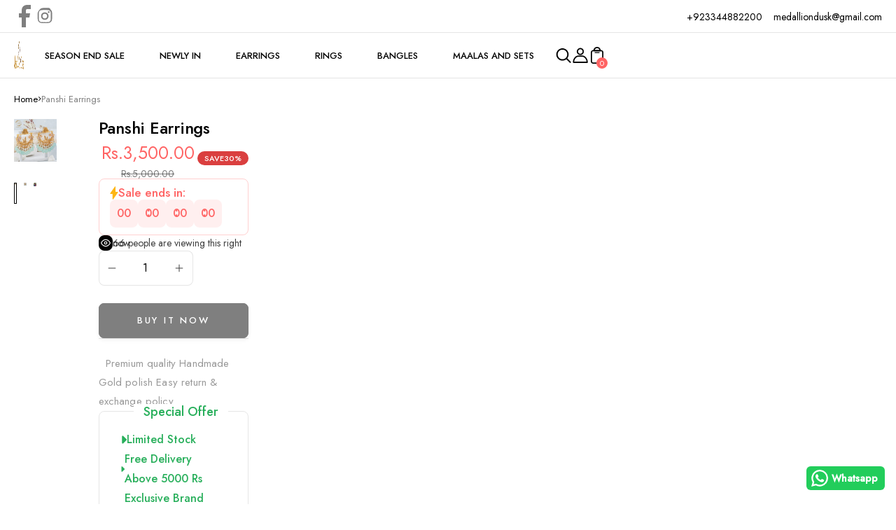

--- FILE ---
content_type: text/html; charset=utf-8
request_url: https://medalliondusk.com/products/panshi-earrings
body_size: 39400
content:
<!doctype html>


<html
  
    dir='ltr'
  
  class='no-js'
  lang='en'
>
  <head>
    <meta charset='utf-8'>
    <meta http-equiv='X-UA-Compatible' content='IE=edge'>
    <meta name='viewport' content='width=device-width,initial-scale=1'>
    <meta name='theme-color' content=''>
    <link rel='canonical' href='https://medalliondusk.com/products/panshi-earrings'>
    <link rel='preconnect' href='https://cdn.shopify.com' crossorigin>




  <link rel='preconnect' href='https://fonts.googleapis.com'>
  <link rel='preconnect' href='https://fonts.gstatic.com' crossorigin>



    <script>
  window.Xotiny = {
    version: '1.0.0',
    name: 'Engo',
  };
</script>

<title>
  Panshi Earrings

    &ndash; Medallion Dusk</title>


    
      <meta name='description' content='  Premium quality Handmade  Gold polish Easy return &amp;amp; exchange policy'>
    

    


<meta property='og:site_name' content='Medallion Dusk'>
<meta property='og:url' content='https://medalliondusk.com/products/panshi-earrings'>
<meta property='og:title' content='Panshi Earrings'>
<meta property='og:type' content='product'>
<meta property='og:description' content='  Premium quality Handmade  Gold polish Easy return &amp;amp; exchange policy'><meta property='og:image' content='http://medalliondusk.com/cdn/shop/products/IMG_9850.jpg?v=1751957575'>
  <meta property='og:image:secure_url' content='https://medalliondusk.com/cdn/shop/products/IMG_9850.jpg?v=1751957575'>
  <meta property='og:image:width' content='1000'>
  <meta property='og:image:height' content='1000'><meta property='og:price:amount' content='3,500.00'>
  <meta property='og:price:currency' content='PKR'><meta name='twitter:site' content='@#'><meta name='twitter:card' content='summary_large_image'>
<meta name='twitter:title' content='Panshi Earrings'>
<meta name='twitter:description' content='  Premium quality Handmade  Gold polish Easy return &amp;amp; exchange policy'>


    <script>window.performance && window.performance.mark && window.performance.mark('shopify.content_for_header.start');</script><meta name="google-site-verification" content="XyBVzIp6QjXUkMRbeTkBtXaW6Qx-ciUt24N--F8WZgs">
<meta id="shopify-digital-wallet" name="shopify-digital-wallet" content="/50076778682/digital_wallets/dialog">
<link rel="alternate" type="application/json+oembed" href="https://medalliondusk.com/products/panshi-earrings.oembed">
<script async="async" src="/checkouts/internal/preloads.js?locale=en-PK"></script>
<script id="shopify-features" type="application/json">{"accessToken":"1ffc4b7a25ffa073c5a7e18f74600865","betas":["rich-media-storefront-analytics"],"domain":"medalliondusk.com","predictiveSearch":true,"shopId":50076778682,"locale":"en"}</script>
<script>var Shopify = Shopify || {};
Shopify.shop = "medallion-dusk.myshopify.com";
Shopify.locale = "en";
Shopify.currency = {"active":"PKR","rate":"1.0"};
Shopify.country = "PK";
Shopify.theme = {"name":"diamon-home-1","id":145962139834,"schema_name":"Diamon","schema_version":"1.0.0","theme_store_id":null,"role":"main"};
Shopify.theme.handle = "null";
Shopify.theme.style = {"id":null,"handle":null};
Shopify.cdnHost = "medalliondusk.com/cdn";
Shopify.routes = Shopify.routes || {};
Shopify.routes.root = "/";</script>
<script type="module">!function(o){(o.Shopify=o.Shopify||{}).modules=!0}(window);</script>
<script>!function(o){function n(){var o=[];function n(){o.push(Array.prototype.slice.apply(arguments))}return n.q=o,n}var t=o.Shopify=o.Shopify||{};t.loadFeatures=n(),t.autoloadFeatures=n()}(window);</script>
<script id="shop-js-analytics" type="application/json">{"pageType":"product"}</script>
<script defer="defer" async type="module" src="//medalliondusk.com/cdn/shopifycloud/shop-js/modules/v2/client.init-shop-cart-sync_BN7fPSNr.en.esm.js"></script>
<script defer="defer" async type="module" src="//medalliondusk.com/cdn/shopifycloud/shop-js/modules/v2/chunk.common_Cbph3Kss.esm.js"></script>
<script defer="defer" async type="module" src="//medalliondusk.com/cdn/shopifycloud/shop-js/modules/v2/chunk.modal_DKumMAJ1.esm.js"></script>
<script type="module">
  await import("//medalliondusk.com/cdn/shopifycloud/shop-js/modules/v2/client.init-shop-cart-sync_BN7fPSNr.en.esm.js");
await import("//medalliondusk.com/cdn/shopifycloud/shop-js/modules/v2/chunk.common_Cbph3Kss.esm.js");
await import("//medalliondusk.com/cdn/shopifycloud/shop-js/modules/v2/chunk.modal_DKumMAJ1.esm.js");

  window.Shopify.SignInWithShop?.initShopCartSync?.({"fedCMEnabled":true,"windoidEnabled":true});

</script>
<script>(function() {
  var isLoaded = false;
  function asyncLoad() {
    if (isLoaded) return;
    isLoaded = true;
    var urls = ["https:\/\/configs.carthike.com\/carthike.js?shop=medallion-dusk.myshopify.com","https:\/\/intg.snapchat.com\/shopify\/shopify-scevent-init.js?id=94710d34-cb1a-4cb3-83f7-bb73456f4f67\u0026shop=medallion-dusk.myshopify.com","https:\/\/cdn-bundler.nice-team.net\/app\/js\/bundler.js?shop=medallion-dusk.myshopify.com","https:\/\/omnisnippet1.com\/platforms\/shopify.js?source=scriptTag\u0026v=2025-05-15T12\u0026shop=medallion-dusk.myshopify.com","https:\/\/cdn.nfcube.com\/instafeed-86ec25e686b39455509dcf1a8bce82fb.js?shop=medallion-dusk.myshopify.com"];
    for (var i = 0; i < urls.length; i++) {
      var s = document.createElement('script');
      s.type = 'text/javascript';
      s.async = true;
      s.src = urls[i];
      var x = document.getElementsByTagName('script')[0];
      x.parentNode.insertBefore(s, x);
    }
  };
  if(window.attachEvent) {
    window.attachEvent('onload', asyncLoad);
  } else {
    window.addEventListener('load', asyncLoad, false);
  }
})();</script>
<script id="__st">var __st={"a":50076778682,"offset":18000,"reqid":"8aea094e-62a8-4077-82e0-0658e0909c7b-1769901386","pageurl":"medalliondusk.com\/products\/panshi-earrings","u":"0e56af6a58b1","p":"product","rtyp":"product","rid":7300535681210};</script>
<script>window.ShopifyPaypalV4VisibilityTracking = true;</script>
<script id="captcha-bootstrap">!function(){'use strict';const t='contact',e='account',n='new_comment',o=[[t,t],['blogs',n],['comments',n],[t,'customer']],c=[[e,'customer_login'],[e,'guest_login'],[e,'recover_customer_password'],[e,'create_customer']],r=t=>t.map((([t,e])=>`form[action*='/${t}']:not([data-nocaptcha='true']) input[name='form_type'][value='${e}']`)).join(','),a=t=>()=>t?[...document.querySelectorAll(t)].map((t=>t.form)):[];function s(){const t=[...o],e=r(t);return a(e)}const i='password',u='form_key',d=['recaptcha-v3-token','g-recaptcha-response','h-captcha-response',i],f=()=>{try{return window.sessionStorage}catch{return}},m='__shopify_v',_=t=>t.elements[u];function p(t,e,n=!1){try{const o=window.sessionStorage,c=JSON.parse(o.getItem(e)),{data:r}=function(t){const{data:e,action:n}=t;return t[m]||n?{data:e,action:n}:{data:t,action:n}}(c);for(const[e,n]of Object.entries(r))t.elements[e]&&(t.elements[e].value=n);n&&o.removeItem(e)}catch(o){console.error('form repopulation failed',{error:o})}}const l='form_type',E='cptcha';function T(t){t.dataset[E]=!0}const w=window,h=w.document,L='Shopify',v='ce_forms',y='captcha';let A=!1;((t,e)=>{const n=(g='f06e6c50-85a8-45c8-87d0-21a2b65856fe',I='https://cdn.shopify.com/shopifycloud/storefront-forms-hcaptcha/ce_storefront_forms_captcha_hcaptcha.v1.5.2.iife.js',D={infoText:'Protected by hCaptcha',privacyText:'Privacy',termsText:'Terms'},(t,e,n)=>{const o=w[L][v],c=o.bindForm;if(c)return c(t,g,e,D).then(n);var r;o.q.push([[t,g,e,D],n]),r=I,A||(h.body.append(Object.assign(h.createElement('script'),{id:'captcha-provider',async:!0,src:r})),A=!0)});var g,I,D;w[L]=w[L]||{},w[L][v]=w[L][v]||{},w[L][v].q=[],w[L][y]=w[L][y]||{},w[L][y].protect=function(t,e){n(t,void 0,e),T(t)},Object.freeze(w[L][y]),function(t,e,n,w,h,L){const[v,y,A,g]=function(t,e,n){const i=e?o:[],u=t?c:[],d=[...i,...u],f=r(d),m=r(i),_=r(d.filter((([t,e])=>n.includes(e))));return[a(f),a(m),a(_),s()]}(w,h,L),I=t=>{const e=t.target;return e instanceof HTMLFormElement?e:e&&e.form},D=t=>v().includes(t);t.addEventListener('submit',(t=>{const e=I(t);if(!e)return;const n=D(e)&&!e.dataset.hcaptchaBound&&!e.dataset.recaptchaBound,o=_(e),c=g().includes(e)&&(!o||!o.value);(n||c)&&t.preventDefault(),c&&!n&&(function(t){try{if(!f())return;!function(t){const e=f();if(!e)return;const n=_(t);if(!n)return;const o=n.value;o&&e.removeItem(o)}(t);const e=Array.from(Array(32),(()=>Math.random().toString(36)[2])).join('');!function(t,e){_(t)||t.append(Object.assign(document.createElement('input'),{type:'hidden',name:u})),t.elements[u].value=e}(t,e),function(t,e){const n=f();if(!n)return;const o=[...t.querySelectorAll(`input[type='${i}']`)].map((({name:t})=>t)),c=[...d,...o],r={};for(const[a,s]of new FormData(t).entries())c.includes(a)||(r[a]=s);n.setItem(e,JSON.stringify({[m]:1,action:t.action,data:r}))}(t,e)}catch(e){console.error('failed to persist form',e)}}(e),e.submit())}));const S=(t,e)=>{t&&!t.dataset[E]&&(n(t,e.some((e=>e===t))),T(t))};for(const o of['focusin','change'])t.addEventListener(o,(t=>{const e=I(t);D(e)&&S(e,y())}));const B=e.get('form_key'),M=e.get(l),P=B&&M;t.addEventListener('DOMContentLoaded',(()=>{const t=y();if(P)for(const e of t)e.elements[l].value===M&&p(e,B);[...new Set([...A(),...v().filter((t=>'true'===t.dataset.shopifyCaptcha))])].forEach((e=>S(e,t)))}))}(h,new URLSearchParams(w.location.search),n,t,e,['guest_login'])})(!0,!0)}();</script>
<script integrity="sha256-4kQ18oKyAcykRKYeNunJcIwy7WH5gtpwJnB7kiuLZ1E=" data-source-attribution="shopify.loadfeatures" defer="defer" src="//medalliondusk.com/cdn/shopifycloud/storefront/assets/storefront/load_feature-a0a9edcb.js" crossorigin="anonymous"></script>
<script data-source-attribution="shopify.dynamic_checkout.dynamic.init">var Shopify=Shopify||{};Shopify.PaymentButton=Shopify.PaymentButton||{isStorefrontPortableWallets:!0,init:function(){window.Shopify.PaymentButton.init=function(){};var t=document.createElement("script");t.src="https://medalliondusk.com/cdn/shopifycloud/portable-wallets/latest/portable-wallets.en.js",t.type="module",document.head.appendChild(t)}};
</script>
<script data-source-attribution="shopify.dynamic_checkout.buyer_consent">
  function portableWalletsHideBuyerConsent(e){var t=document.getElementById("shopify-buyer-consent"),n=document.getElementById("shopify-subscription-policy-button");t&&n&&(t.classList.add("hidden"),t.setAttribute("aria-hidden","true"),n.removeEventListener("click",e))}function portableWalletsShowBuyerConsent(e){var t=document.getElementById("shopify-buyer-consent"),n=document.getElementById("shopify-subscription-policy-button");t&&n&&(t.classList.remove("hidden"),t.removeAttribute("aria-hidden"),n.addEventListener("click",e))}window.Shopify?.PaymentButton&&(window.Shopify.PaymentButton.hideBuyerConsent=portableWalletsHideBuyerConsent,window.Shopify.PaymentButton.showBuyerConsent=portableWalletsShowBuyerConsent);
</script>
<script>
  function portableWalletsCleanup(e){e&&e.src&&console.error("Failed to load portable wallets script "+e.src);var t=document.querySelectorAll("shopify-accelerated-checkout .shopify-payment-button__skeleton, shopify-accelerated-checkout-cart .wallet-cart-button__skeleton"),e=document.getElementById("shopify-buyer-consent");for(let e=0;e<t.length;e++)t[e].remove();e&&e.remove()}function portableWalletsNotLoadedAsModule(e){e instanceof ErrorEvent&&"string"==typeof e.message&&e.message.includes("import.meta")&&"string"==typeof e.filename&&e.filename.includes("portable-wallets")&&(window.removeEventListener("error",portableWalletsNotLoadedAsModule),window.Shopify.PaymentButton.failedToLoad=e,"loading"===document.readyState?document.addEventListener("DOMContentLoaded",window.Shopify.PaymentButton.init):window.Shopify.PaymentButton.init())}window.addEventListener("error",portableWalletsNotLoadedAsModule);
</script>

<script type="module" src="https://medalliondusk.com/cdn/shopifycloud/portable-wallets/latest/portable-wallets.en.js" onError="portableWalletsCleanup(this)" crossorigin="anonymous"></script>
<script nomodule>
  document.addEventListener("DOMContentLoaded", portableWalletsCleanup);
</script>

<link id="shopify-accelerated-checkout-styles" rel="stylesheet" media="screen" href="https://medalliondusk.com/cdn/shopifycloud/portable-wallets/latest/accelerated-checkout-backwards-compat.css" crossorigin="anonymous">
<style id="shopify-accelerated-checkout-cart">
        #shopify-buyer-consent {
  margin-top: 1em;
  display: inline-block;
  width: 100%;
}

#shopify-buyer-consent.hidden {
  display: none;
}

#shopify-subscription-policy-button {
  background: none;
  border: none;
  padding: 0;
  text-decoration: underline;
  font-size: inherit;
  cursor: pointer;
}

#shopify-subscription-policy-button::before {
  box-shadow: none;
}

      </style>

<script>window.performance && window.performance.mark && window.performance.mark('shopify.content_for_header.end');</script>
    

<style data-shopify>
  
  
  

    
      :root,
      .color-background-1 {
        --color-background: 255,255,255;
      
        --gradient-background: #ffffff;
      
      --color-accent: 255,99,99;
      --color-foreground: 0,0,0;
      --color-shadow: 18,18,18;
      --color-border: 0,0,0;
      --color-button: 255,255,255;
      --color-button-text: 0,0,0;
      --color-secondary-button: 0,0,0;
      --color-secondary-button-text: 255,255,255;
      --color-tertiary-button: 75,71,255;
      --color-tertiary-button-text: 255,255,255;
      --color-gray-button: 238,238,238;
      --color-gray-button-text: 18,18,18;
      --color-dark-button: 0,0,0;
      --color-dark-button-text: 255,255,255;
      --color-light-button: 255,255,255;
      --color-light-button-text: 0,0,0;
      --color-link: 0,0,0;
      --color-badge-foreground: 0,0,0;
      --color-badge-background: 255,255,255;
      --color-badge-border: 0,0,0;
      --payment-terms-background-color: rgb(255 255 255);
    }
    
      
      .color-background-2 {
        --color-background: 243,243,243;
      
        --gradient-background: #f3f3f3;
      
      --color-accent: 43,190,161;
      --color-foreground: 18,18,18;
      --color-shadow: 18,18,18;
      --color-border: 18,18,18;
      --color-button: 43,190,161;
      --color-button-text: 243,243,243;
      --color-secondary-button: 255,100,100;
      --color-secondary-button-text: 255,255,255;
      --color-tertiary-button: 75,71,255;
      --color-tertiary-button-text: 255,255,255;
      --color-gray-button: 238,238,238;
      --color-gray-button-text: 18,18,18;
      --color-dark-button: 18,18,18;
      --color-dark-button-text: 255,255,255;
      --color-light-button: 255,255,255;
      --color-light-button-text: 18,18,18;
      --color-link: 243,243,243;
      --color-badge-foreground: 18,18,18;
      --color-badge-background: 243,243,243;
      --color-badge-border: 18,18,18;
      --payment-terms-background-color: rgb(243 243 243);
    }
    
      
      .color-inverse {
        --color-background: 0,0,0;
      
        --gradient-background: #000000;
      
      --color-accent: 255,99,99;
      --color-foreground: 255,255,255;
      --color-shadow: 18,18,18;
      --color-border: 255,255,255;
      --color-button: 255,255,255;
      --color-button-text: 0,0,0;
      --color-secondary-button: 0,0,0;
      --color-secondary-button-text: 255,255,255;
      --color-tertiary-button: 75,71,255;
      --color-tertiary-button-text: 255,255,255;
      --color-gray-button: 238,238,238;
      --color-gray-button-text: 18,18,18;
      --color-dark-button: 0,0,0;
      --color-dark-button-text: 255,255,255;
      --color-light-button: 255,255,255;
      --color-light-button-text: 0,0,0;
      --color-link: 0,0,0;
      --color-badge-foreground: 255,255,255;
      --color-badge-background: 0,0,0;
      --color-badge-border: 255,255,255;
      --payment-terms-background-color: rgb(0 0 0);
    }
    
      
      .color-accent-1 {
        --color-background: 36,16,78;
      
        --gradient-background: #24104e;
      
      --color-accent: 43,190,161;
      --color-foreground: 255,255,255;
      --color-shadow: 18,18,18;
      --color-border: 18,18,18;
      --color-button: 255,255,255;
      --color-button-text: 18,18,18;
      --color-secondary-button: 255,100,100;
      --color-secondary-button-text: 255,255,255;
      --color-tertiary-button: 75,71,255;
      --color-tertiary-button-text: 255,255,255;
      --color-gray-button: 238,238,238;
      --color-gray-button-text: 18,18,18;
      --color-dark-button: 18,18,18;
      --color-dark-button-text: 255,255,255;
      --color-light-button: 255,255,255;
      --color-light-button-text: 18,18,18;
      --color-link: 18,18,18;
      --color-badge-foreground: 255,255,255;
      --color-badge-background: 36,16,78;
      --color-badge-border: 255,255,255;
      --payment-terms-background-color: rgb(36 16 78);
    }
    
      
      .color-accent-2 {
        --color-background: 51,79,180;
      
        --gradient-background: #334fb4;
      
      --color-accent: 43,190,161;
      --color-foreground: 255,255,255;
      --color-shadow: 18,18,18;
      --color-border: 18,18,18;
      --color-button: 255,255,255;
      --color-button-text: 51,79,180;
      --color-secondary-button: 255,100,100;
      --color-secondary-button-text: 255,255,255;
      --color-tertiary-button: 75,71,255;
      --color-tertiary-button-text: 255,255,255;
      --color-gray-button: 238,238,238;
      --color-gray-button-text: 18,18,18;
      --color-dark-button: 18,18,18;
      --color-dark-button-text: 255,255,255;
      --color-light-button: 255,255,255;
      --color-light-button-text: 18,18,18;
      --color-link: 51,79,180;
      --color-badge-foreground: 255,255,255;
      --color-badge-background: 51,79,180;
      --color-badge-border: 255,255,255;
      --payment-terms-background-color: rgb(51 79 180);
    }
    
      
      .color-scheme-80a5b210-9401-40fa-98c6-b30d05a28775 {
        --color-background: 250,214,214;
      
        --gradient-background: #fad6d6;
      
      --color-accent: 240,128,128;
      --color-foreground: 0,0,0;
      --color-shadow: 18,18,18;
      --color-border: 0,0,0;
      --color-button: 255,255,255;
      --color-button-text: 0,0,0;
      --color-secondary-button: 0,0,0;
      --color-secondary-button-text: 255,255,255;
      --color-tertiary-button: 75,71,255;
      --color-tertiary-button-text: 255,255,255;
      --color-gray-button: 238,238,238;
      --color-gray-button-text: 18,18,18;
      --color-dark-button: 0,0,0;
      --color-dark-button-text: 255,255,255;
      --color-light-button: 255,255,255;
      --color-light-button-text: 0,0,0;
      --color-link: 0,0,0;
      --color-badge-foreground: 0,0,0;
      --color-badge-background: 250,214,214;
      --color-badge-border: 0,0,0;
      --payment-terms-background-color: rgb(250 214 214);
    }
    

    body, .color-background-1, .color-background-2, .color-inverse, .color-accent-1, .color-accent-2, .color-scheme-80a5b210-9401-40fa-98c6-b30d05a28775 {
      color: rgba(var(--color-foreground), 0.75);
      background-color: rgb(var(--color-background));
    }

    :root {
      --font-body-desktop-size: 1.6rem;
      --font-body-mobile-size: 1.5rem;
      --font-body-family: Jost , san-serif;
      --font-body-style: ;
      --font-body-weight: 400;
      --font-body-weight-bold: 400;
                           /* HEADING */
      --font-heading-family: Jost , san-serif;
      --font-heading-style: ;
      --font-heading-weight: 500;
      --font-body-scale: 1.0;
      --font-heading-scale: 1.0;
                            /* CUSTOM */
      --font-custom-family: Montserrat , san-serif;
      --media-padding: px;
      --media-border-opacity: 0.05;
      --media-border-width: 0px;
      --media-radius: 0px;
      --media-shadow-opacity: 0.0;
      --media-shadow-horizontal-offset: 0px;
      --media-shadow-vertical-offset: 4px;
      --media-shadow-blur-radius: 5px;
      --media-shadow-visible: 0;

      --page-width: 140rem;
      --page-width-margin: 0rem;

      --product-card-image-padding: 0.0rem;
      --product-card-content-padding: 0.0rem;
      --product-card-corner-radius: 0.0rem;
      --product-card-text-alignment: center;
      --product-card-border-width: 0.0rem;
      --product-card-border-opacity: 0.1;
      --product-card-shadow-opacity: 0.0;
      --product-card-shadow-visible: 0;
      --product-card-shadow-horizontal-offset: 0.0rem;
      --product-card-shadow-vertical-offset: 0.4rem;
      --product-card-shadow-blur-radius: 1.2rem;

      --collection-card-image-padding: 0.0rem;
      --collection-card-content-padding: 0.0rem;
      --collection-card-corner-radius: 0.8rem;
      --collection-card-text-alignment: center;
      --collection-card-border-width: 0.0rem;
      --collection-card-border-opacity: 0.1;
      --collection-card-shadow-opacity: 0.0;
      --collection-card-shadow-visible: 0;
      --collection-card-shadow-horizontal-offset: 0.0rem;
      --collection-card-shadow-vertical-offset: 0.4rem;
      --collection-card-shadow-blur-radius: 1.2rem;

      --article-card-image-padding: 0.0rem;
      --article-card-content-padding: 0.0rem;
      --article-card-corner-radius: 0.0rem;
      --article-card-text-alignment: left;
      --article-card-border-width: 0.0rem;
      --article-card-border-opacity: 0.1;
      --article-card-shadow-opacity: 0.0;
      --article-card-shadow-visible: 0;
      --article-card-shadow-horizontal-offset: 0.0rem;
      --article-card-shadow-vertical-offset: 0.6rem;
      --article-card-shadow-blur-radius: 1.6rem;

      --badge-corner-radius: 0.0rem;

      --modal-border-width: 0px;
      --modal-border-opacity: 0.0;
      --modal-corner-radius: 8px;
      --modal-shadow-opacity: 0.0;
      --modal-shadow-horizontal-offset: 0px;
      --modal-shadow-vertical-offset: 0px;
      --modal-shadow-blur-radius: 0px;
      --modal-padding: 20px;
      --modal-margin: 20px;
      --modal-backdrop-opacity: 0.5;
      --modal-backdrop-blur: 0px;

      --drawer-border-width: 0px;
      --drawer-border-opacity: 0.0;
      --drawer-corner-radius: 0px;
      --drawer-shadow-opacity: 0.0;
      --drawer-shadow-horizontal-offset: 0px;
      --drawer-shadow-vertical-offset: 0px;
      --drawer-shadow-blur-radius: 0px;
      --drawer-padding: 20px;
      --drawer-margin: 0px;
      --drawer-backdrop-opacity: 0.4;
      --drawer-backdrop-blur: 0px;

      --spacing-sections-desktop: 0px;
      --spacing-sections-mobile: 0px;

      --grid-desktop-vertical-spacing: 30px;
      --grid-desktop-horizontal-spacing: 30px;
      --grid-mobile-vertical-spacing: 15px;
      --grid-mobile-horizontal-spacing: 15px;

      --text-boxes-border-opacity: 0.1;
      --text-boxes-border-width: 0px;
      --text-boxes-radius: 8px;
      --text-boxes-shadow-opacity: 0.0;
      --text-boxes-shadow-visible: 0;
      --text-boxes-shadow-horizontal-offset: 0px;
      --text-boxes-shadow-vertical-offset: 4px;
      --text-boxes-shadow-blur-radius: 5px;

      --buttons-radius: 8px;
      --buttons-radius-outset: 10px;
      --buttons-border-width: 2px;
      --buttons-border-opacity: 1.0;
      --buttons-shadow-opacity: 0.05;
      --buttons-shadow-visible: 1;
      --buttons-shadow-horizontal-offset: 0px;
      --buttons-shadow-vertical-offset: 3px;
      --buttons-shadow-blur-radius: 6px;
      --buttons-border-offset: 0.3px;
      --buttons-background-opacity: 1.0;
      --buttons-scale: 1.0;

      --inputs-radius: 8px;
      --inputs-border-width: 1px;
      --inputs-border-opacity: 0.55;
      --inputs-shadow-opacity: 0.0;
      --inputs-shadow-background-opacity: 0.0;
      --inputs-shadow-horizontal-offset: 0px;
      --inputs-margin-offset: 0px;
      --inputs-shadow-vertical-offset: 4px;
      --inputs-shadow-blur-radius: 5px;
      --inputs-radius-outset: 9px;

      --variant-pills-radius: px;
      --variant-pills-border-width: px;
      --variant-pills-border-opacity: 0.0;
      --variant-pills-shadow-opacity: 0.0;
      --variant-pills-shadow-horizontal-offset: px;
      --variant-pills-shadow-vertical-offset: px;
      --variant-pills-shadow-blur-radius: px;
    }
</style>

<script>
  
  

  window.settings = {
      animate_duration: 500,
      animate_effect: 'fade-up',
      animate_strength: 1,
      modal_animate: 'zoom',
      modal_easing: 'decay',
      modal_duration: 300,
      drawer_easing: 'decay',
      drawer_duration: 400,
      color_scheme_ids: [
        "background-1",
        "background-2",
        "inverse",
        "accent-1",
        "accent-2",
        "scheme-80a5b210-9401-40fa-98c6-b30d05a28775",
        ],
    
    
      dark_mode_mapping: `Scheme 1: Scheme 5
Scheme 2: Scheme 4`
    
  }
</script>


    <link href="//medalliondusk.com/cdn/shop/t/12/assets/xo-webcomponents.min.css?v=117106654983298080101750540810" rel="stylesheet" type="text/css" media="all" />
    <link href="//medalliondusk.com/cdn/shop/t/12/assets/style.css?v=58728454547151095701751140834" rel="stylesheet" type="text/css" media="all" />

    
  <link
    href='https://fonts.googleapis.com/css2?family=Jost:wght@500&display=swap'
    rel='stylesheet'
  >



  <link
    href='https://fonts.googleapis.com/css2?family=Jost:wght@400&display=swap'
    rel='stylesheet'
  >



  <link
    href='https://fonts.googleapis.com/css2?family=Montserrat:wght@400&display=swap'
    rel='stylesheet'
  >



    

    

    <script>
      document.documentElement.className = document.documentElement.className.replace('no-js', 'js');
      if (Shopify.designMode) {
        document.documentElement.classList.add('shopify-design-mode');
      }
    </script>

    <script src='//medalliondusk.com/cdn/shop/t/12/assets/xo-webcomponents.min.js?v=39773518609185416161750540810' defer></script>
    <script src='//medalliondusk.com/cdn/shop/t/12/assets/main.js?v=117682828444273424921750540810' defer></script>
    <script type="text/javascript">
    (function(c,l,a,r,i,t,y){
        c[a]=c[a]||function(){(c[a].q=c[a].q||[]).push(arguments)};
        t=l.createElement(r);t.async=1;t.src="https://www.clarity.ms/tag/"+i;
        y=l.getElementsByTagName(r)[0];y.parentNode.insertBefore(t,y);
    })(window, document, "clarity", "script", "sc4c8z53f4");
</script>
  <link href="https://monorail-edge.shopifysvc.com" rel="dns-prefetch">
<script>(function(){if ("sendBeacon" in navigator && "performance" in window) {try {var session_token_from_headers = performance.getEntriesByType('navigation')[0].serverTiming.find(x => x.name == '_s').description;} catch {var session_token_from_headers = undefined;}var session_cookie_matches = document.cookie.match(/_shopify_s=([^;]*)/);var session_token_from_cookie = session_cookie_matches && session_cookie_matches.length === 2 ? session_cookie_matches[1] : "";var session_token = session_token_from_headers || session_token_from_cookie || "";function handle_abandonment_event(e) {var entries = performance.getEntries().filter(function(entry) {return /monorail-edge.shopifysvc.com/.test(entry.name);});if (!window.abandonment_tracked && entries.length === 0) {window.abandonment_tracked = true;var currentMs = Date.now();var navigation_start = performance.timing.navigationStart;var payload = {shop_id: 50076778682,url: window.location.href,navigation_start,duration: currentMs - navigation_start,session_token,page_type: "product"};window.navigator.sendBeacon("https://monorail-edge.shopifysvc.com/v1/produce", JSON.stringify({schema_id: "online_store_buyer_site_abandonment/1.1",payload: payload,metadata: {event_created_at_ms: currentMs,event_sent_at_ms: currentMs}}));}}window.addEventListener('pagehide', handle_abandonment_event);}}());</script>
<script id="web-pixels-manager-setup">(function e(e,d,r,n,o){if(void 0===o&&(o={}),!Boolean(null===(a=null===(i=window.Shopify)||void 0===i?void 0:i.analytics)||void 0===a?void 0:a.replayQueue)){var i,a;window.Shopify=window.Shopify||{};var t=window.Shopify;t.analytics=t.analytics||{};var s=t.analytics;s.replayQueue=[],s.publish=function(e,d,r){return s.replayQueue.push([e,d,r]),!0};try{self.performance.mark("wpm:start")}catch(e){}var l=function(){var e={modern:/Edge?\/(1{2}[4-9]|1[2-9]\d|[2-9]\d{2}|\d{4,})\.\d+(\.\d+|)|Firefox\/(1{2}[4-9]|1[2-9]\d|[2-9]\d{2}|\d{4,})\.\d+(\.\d+|)|Chrom(ium|e)\/(9{2}|\d{3,})\.\d+(\.\d+|)|(Maci|X1{2}).+ Version\/(15\.\d+|(1[6-9]|[2-9]\d|\d{3,})\.\d+)([,.]\d+|)( \(\w+\)|)( Mobile\/\w+|) Safari\/|Chrome.+OPR\/(9{2}|\d{3,})\.\d+\.\d+|(CPU[ +]OS|iPhone[ +]OS|CPU[ +]iPhone|CPU IPhone OS|CPU iPad OS)[ +]+(15[._]\d+|(1[6-9]|[2-9]\d|\d{3,})[._]\d+)([._]\d+|)|Android:?[ /-](13[3-9]|1[4-9]\d|[2-9]\d{2}|\d{4,})(\.\d+|)(\.\d+|)|Android.+Firefox\/(13[5-9]|1[4-9]\d|[2-9]\d{2}|\d{4,})\.\d+(\.\d+|)|Android.+Chrom(ium|e)\/(13[3-9]|1[4-9]\d|[2-9]\d{2}|\d{4,})\.\d+(\.\d+|)|SamsungBrowser\/([2-9]\d|\d{3,})\.\d+/,legacy:/Edge?\/(1[6-9]|[2-9]\d|\d{3,})\.\d+(\.\d+|)|Firefox\/(5[4-9]|[6-9]\d|\d{3,})\.\d+(\.\d+|)|Chrom(ium|e)\/(5[1-9]|[6-9]\d|\d{3,})\.\d+(\.\d+|)([\d.]+$|.*Safari\/(?![\d.]+ Edge\/[\d.]+$))|(Maci|X1{2}).+ Version\/(10\.\d+|(1[1-9]|[2-9]\d|\d{3,})\.\d+)([,.]\d+|)( \(\w+\)|)( Mobile\/\w+|) Safari\/|Chrome.+OPR\/(3[89]|[4-9]\d|\d{3,})\.\d+\.\d+|(CPU[ +]OS|iPhone[ +]OS|CPU[ +]iPhone|CPU IPhone OS|CPU iPad OS)[ +]+(10[._]\d+|(1[1-9]|[2-9]\d|\d{3,})[._]\d+)([._]\d+|)|Android:?[ /-](13[3-9]|1[4-9]\d|[2-9]\d{2}|\d{4,})(\.\d+|)(\.\d+|)|Mobile Safari.+OPR\/([89]\d|\d{3,})\.\d+\.\d+|Android.+Firefox\/(13[5-9]|1[4-9]\d|[2-9]\d{2}|\d{4,})\.\d+(\.\d+|)|Android.+Chrom(ium|e)\/(13[3-9]|1[4-9]\d|[2-9]\d{2}|\d{4,})\.\d+(\.\d+|)|Android.+(UC? ?Browser|UCWEB|U3)[ /]?(15\.([5-9]|\d{2,})|(1[6-9]|[2-9]\d|\d{3,})\.\d+)\.\d+|SamsungBrowser\/(5\.\d+|([6-9]|\d{2,})\.\d+)|Android.+MQ{2}Browser\/(14(\.(9|\d{2,})|)|(1[5-9]|[2-9]\d|\d{3,})(\.\d+|))(\.\d+|)|K[Aa][Ii]OS\/(3\.\d+|([4-9]|\d{2,})\.\d+)(\.\d+|)/},d=e.modern,r=e.legacy,n=navigator.userAgent;return n.match(d)?"modern":n.match(r)?"legacy":"unknown"}(),u="modern"===l?"modern":"legacy",c=(null!=n?n:{modern:"",legacy:""})[u],f=function(e){return[e.baseUrl,"/wpm","/b",e.hashVersion,"modern"===e.buildTarget?"m":"l",".js"].join("")}({baseUrl:d,hashVersion:r,buildTarget:u}),m=function(e){var d=e.version,r=e.bundleTarget,n=e.surface,o=e.pageUrl,i=e.monorailEndpoint;return{emit:function(e){var a=e.status,t=e.errorMsg,s=(new Date).getTime(),l=JSON.stringify({metadata:{event_sent_at_ms:s},events:[{schema_id:"web_pixels_manager_load/3.1",payload:{version:d,bundle_target:r,page_url:o,status:a,surface:n,error_msg:t},metadata:{event_created_at_ms:s}}]});if(!i)return console&&console.warn&&console.warn("[Web Pixels Manager] No Monorail endpoint provided, skipping logging."),!1;try{return self.navigator.sendBeacon.bind(self.navigator)(i,l)}catch(e){}var u=new XMLHttpRequest;try{return u.open("POST",i,!0),u.setRequestHeader("Content-Type","text/plain"),u.send(l),!0}catch(e){return console&&console.warn&&console.warn("[Web Pixels Manager] Got an unhandled error while logging to Monorail."),!1}}}}({version:r,bundleTarget:l,surface:e.surface,pageUrl:self.location.href,monorailEndpoint:e.monorailEndpoint});try{o.browserTarget=l,function(e){var d=e.src,r=e.async,n=void 0===r||r,o=e.onload,i=e.onerror,a=e.sri,t=e.scriptDataAttributes,s=void 0===t?{}:t,l=document.createElement("script"),u=document.querySelector("head"),c=document.querySelector("body");if(l.async=n,l.src=d,a&&(l.integrity=a,l.crossOrigin="anonymous"),s)for(var f in s)if(Object.prototype.hasOwnProperty.call(s,f))try{l.dataset[f]=s[f]}catch(e){}if(o&&l.addEventListener("load",o),i&&l.addEventListener("error",i),u)u.appendChild(l);else{if(!c)throw new Error("Did not find a head or body element to append the script");c.appendChild(l)}}({src:f,async:!0,onload:function(){if(!function(){var e,d;return Boolean(null===(d=null===(e=window.Shopify)||void 0===e?void 0:e.analytics)||void 0===d?void 0:d.initialized)}()){var d=window.webPixelsManager.init(e)||void 0;if(d){var r=window.Shopify.analytics;r.replayQueue.forEach((function(e){var r=e[0],n=e[1],o=e[2];d.publishCustomEvent(r,n,o)})),r.replayQueue=[],r.publish=d.publishCustomEvent,r.visitor=d.visitor,r.initialized=!0}}},onerror:function(){return m.emit({status:"failed",errorMsg:"".concat(f," has failed to load")})},sri:function(e){var d=/^sha384-[A-Za-z0-9+/=]+$/;return"string"==typeof e&&d.test(e)}(c)?c:"",scriptDataAttributes:o}),m.emit({status:"loading"})}catch(e){m.emit({status:"failed",errorMsg:(null==e?void 0:e.message)||"Unknown error"})}}})({shopId: 50076778682,storefrontBaseUrl: "https://medalliondusk.com",extensionsBaseUrl: "https://extensions.shopifycdn.com/cdn/shopifycloud/web-pixels-manager",monorailEndpoint: "https://monorail-edge.shopifysvc.com/unstable/produce_batch",surface: "storefront-renderer",enabledBetaFlags: ["2dca8a86"],webPixelsConfigList: [{"id":"1263534266","configuration":"{\"apiURL\":\"https:\/\/api.omnisend.com\",\"appURL\":\"https:\/\/app.omnisend.com\",\"brandID\":\"64c4e7f5fa7f4f745ea07a66\",\"trackingURL\":\"https:\/\/wt.omnisendlink.com\"}","eventPayloadVersion":"v1","runtimeContext":"STRICT","scriptVersion":"aa9feb15e63a302383aa48b053211bbb","type":"APP","apiClientId":186001,"privacyPurposes":["ANALYTICS","MARKETING","SALE_OF_DATA"],"dataSharingAdjustments":{"protectedCustomerApprovalScopes":["read_customer_address","read_customer_email","read_customer_name","read_customer_personal_data","read_customer_phone"]}},{"id":"1007321274","configuration":"{\"webPixelName\":\"Judge.me\"}","eventPayloadVersion":"v1","runtimeContext":"STRICT","scriptVersion":"34ad157958823915625854214640f0bf","type":"APP","apiClientId":683015,"privacyPurposes":["ANALYTICS"],"dataSharingAdjustments":{"protectedCustomerApprovalScopes":["read_customer_email","read_customer_name","read_customer_personal_data","read_customer_phone"]}},{"id":"505446586","configuration":"{\"config\":\"{\\\"pixel_id\\\":\\\"G-EJSFYL0ZQX\\\",\\\"target_country\\\":\\\"PK\\\",\\\"gtag_events\\\":[{\\\"type\\\":\\\"begin_checkout\\\",\\\"action_label\\\":\\\"G-EJSFYL0ZQX\\\"},{\\\"type\\\":\\\"search\\\",\\\"action_label\\\":\\\"G-EJSFYL0ZQX\\\"},{\\\"type\\\":\\\"view_item\\\",\\\"action_label\\\":[\\\"G-EJSFYL0ZQX\\\",\\\"MC-HEYMPDMXC0\\\"]},{\\\"type\\\":\\\"purchase\\\",\\\"action_label\\\":[\\\"G-EJSFYL0ZQX\\\",\\\"MC-HEYMPDMXC0\\\"]},{\\\"type\\\":\\\"page_view\\\",\\\"action_label\\\":[\\\"G-EJSFYL0ZQX\\\",\\\"MC-HEYMPDMXC0\\\"]},{\\\"type\\\":\\\"add_payment_info\\\",\\\"action_label\\\":\\\"G-EJSFYL0ZQX\\\"},{\\\"type\\\":\\\"add_to_cart\\\",\\\"action_label\\\":\\\"G-EJSFYL0ZQX\\\"}],\\\"enable_monitoring_mode\\\":false}\"}","eventPayloadVersion":"v1","runtimeContext":"OPEN","scriptVersion":"b2a88bafab3e21179ed38636efcd8a93","type":"APP","apiClientId":1780363,"privacyPurposes":[],"dataSharingAdjustments":{"protectedCustomerApprovalScopes":["read_customer_address","read_customer_email","read_customer_name","read_customer_personal_data","read_customer_phone"]}},{"id":"425263290","configuration":"{\"pixel_id\":\"557367821356714\",\"pixel_type\":\"facebook_pixel\",\"metaapp_system_user_token\":\"-\"}","eventPayloadVersion":"v1","runtimeContext":"OPEN","scriptVersion":"ca16bc87fe92b6042fbaa3acc2fbdaa6","type":"APP","apiClientId":2329312,"privacyPurposes":["ANALYTICS","MARKETING","SALE_OF_DATA"],"dataSharingAdjustments":{"protectedCustomerApprovalScopes":["read_customer_address","read_customer_email","read_customer_name","read_customer_personal_data","read_customer_phone"]}},{"id":"4194490","configuration":"{\"pixelId\":\"94710d34-cb1a-4cb3-83f7-bb73456f4f67\"}","eventPayloadVersion":"v1","runtimeContext":"STRICT","scriptVersion":"c119f01612c13b62ab52809eb08154bb","type":"APP","apiClientId":2556259,"privacyPurposes":["ANALYTICS","MARKETING","SALE_OF_DATA"],"dataSharingAdjustments":{"protectedCustomerApprovalScopes":["read_customer_address","read_customer_email","read_customer_name","read_customer_personal_data","read_customer_phone"]}},{"id":"shopify-app-pixel","configuration":"{}","eventPayloadVersion":"v1","runtimeContext":"STRICT","scriptVersion":"0450","apiClientId":"shopify-pixel","type":"APP","privacyPurposes":["ANALYTICS","MARKETING"]},{"id":"shopify-custom-pixel","eventPayloadVersion":"v1","runtimeContext":"LAX","scriptVersion":"0450","apiClientId":"shopify-pixel","type":"CUSTOM","privacyPurposes":["ANALYTICS","MARKETING"]}],isMerchantRequest: false,initData: {"shop":{"name":"Medallion Dusk","paymentSettings":{"currencyCode":"PKR"},"myshopifyDomain":"medallion-dusk.myshopify.com","countryCode":"PK","storefrontUrl":"https:\/\/medalliondusk.com"},"customer":null,"cart":null,"checkout":null,"productVariants":[{"price":{"amount":3500.0,"currencyCode":"PKR"},"product":{"title":"Panshi Earrings","vendor":"Medallion Dusk","id":"7300535681210","untranslatedTitle":"Panshi Earrings","url":"\/products\/panshi-earrings","type":"Earrings"},"id":"42078188142778","image":{"src":"\/\/medalliondusk.com\/cdn\/shop\/products\/IMG_9850.jpg?v=1751957575"},"sku":null,"title":"Default Title","untranslatedTitle":"Default Title"}],"purchasingCompany":null},},"https://medalliondusk.com/cdn","1d2a099fw23dfb22ep557258f5m7a2edbae",{"modern":"","legacy":""},{"shopId":"50076778682","storefrontBaseUrl":"https:\/\/medalliondusk.com","extensionBaseUrl":"https:\/\/extensions.shopifycdn.com\/cdn\/shopifycloud\/web-pixels-manager","surface":"storefront-renderer","enabledBetaFlags":"[\"2dca8a86\"]","isMerchantRequest":"false","hashVersion":"1d2a099fw23dfb22ep557258f5m7a2edbae","publish":"custom","events":"[[\"page_viewed\",{}],[\"product_viewed\",{\"productVariant\":{\"price\":{\"amount\":3500.0,\"currencyCode\":\"PKR\"},\"product\":{\"title\":\"Panshi Earrings\",\"vendor\":\"Medallion Dusk\",\"id\":\"7300535681210\",\"untranslatedTitle\":\"Panshi Earrings\",\"url\":\"\/products\/panshi-earrings\",\"type\":\"Earrings\"},\"id\":\"42078188142778\",\"image\":{\"src\":\"\/\/medalliondusk.com\/cdn\/shop\/products\/IMG_9850.jpg?v=1751957575\"},\"sku\":null,\"title\":\"Default Title\",\"untranslatedTitle\":\"Default Title\"}}]]"});</script><script>
  window.ShopifyAnalytics = window.ShopifyAnalytics || {};
  window.ShopifyAnalytics.meta = window.ShopifyAnalytics.meta || {};
  window.ShopifyAnalytics.meta.currency = 'PKR';
  var meta = {"product":{"id":7300535681210,"gid":"gid:\/\/shopify\/Product\/7300535681210","vendor":"Medallion Dusk","type":"Earrings","handle":"panshi-earrings","variants":[{"id":42078188142778,"price":350000,"name":"Panshi Earrings","public_title":null,"sku":null}],"remote":false},"page":{"pageType":"product","resourceType":"product","resourceId":7300535681210,"requestId":"8aea094e-62a8-4077-82e0-0658e0909c7b-1769901386"}};
  for (var attr in meta) {
    window.ShopifyAnalytics.meta[attr] = meta[attr];
  }
</script>
<script class="analytics">
  (function () {
    var customDocumentWrite = function(content) {
      var jquery = null;

      if (window.jQuery) {
        jquery = window.jQuery;
      } else if (window.Checkout && window.Checkout.$) {
        jquery = window.Checkout.$;
      }

      if (jquery) {
        jquery('body').append(content);
      }
    };

    var hasLoggedConversion = function(token) {
      if (token) {
        return document.cookie.indexOf('loggedConversion=' + token) !== -1;
      }
      return false;
    }

    var setCookieIfConversion = function(token) {
      if (token) {
        var twoMonthsFromNow = new Date(Date.now());
        twoMonthsFromNow.setMonth(twoMonthsFromNow.getMonth() + 2);

        document.cookie = 'loggedConversion=' + token + '; expires=' + twoMonthsFromNow;
      }
    }

    var trekkie = window.ShopifyAnalytics.lib = window.trekkie = window.trekkie || [];
    if (trekkie.integrations) {
      return;
    }
    trekkie.methods = [
      'identify',
      'page',
      'ready',
      'track',
      'trackForm',
      'trackLink'
    ];
    trekkie.factory = function(method) {
      return function() {
        var args = Array.prototype.slice.call(arguments);
        args.unshift(method);
        trekkie.push(args);
        return trekkie;
      };
    };
    for (var i = 0; i < trekkie.methods.length; i++) {
      var key = trekkie.methods[i];
      trekkie[key] = trekkie.factory(key);
    }
    trekkie.load = function(config) {
      trekkie.config = config || {};
      trekkie.config.initialDocumentCookie = document.cookie;
      var first = document.getElementsByTagName('script')[0];
      var script = document.createElement('script');
      script.type = 'text/javascript';
      script.onerror = function(e) {
        var scriptFallback = document.createElement('script');
        scriptFallback.type = 'text/javascript';
        scriptFallback.onerror = function(error) {
                var Monorail = {
      produce: function produce(monorailDomain, schemaId, payload) {
        var currentMs = new Date().getTime();
        var event = {
          schema_id: schemaId,
          payload: payload,
          metadata: {
            event_created_at_ms: currentMs,
            event_sent_at_ms: currentMs
          }
        };
        return Monorail.sendRequest("https://" + monorailDomain + "/v1/produce", JSON.stringify(event));
      },
      sendRequest: function sendRequest(endpointUrl, payload) {
        // Try the sendBeacon API
        if (window && window.navigator && typeof window.navigator.sendBeacon === 'function' && typeof window.Blob === 'function' && !Monorail.isIos12()) {
          var blobData = new window.Blob([payload], {
            type: 'text/plain'
          });

          if (window.navigator.sendBeacon(endpointUrl, blobData)) {
            return true;
          } // sendBeacon was not successful

        } // XHR beacon

        var xhr = new XMLHttpRequest();

        try {
          xhr.open('POST', endpointUrl);
          xhr.setRequestHeader('Content-Type', 'text/plain');
          xhr.send(payload);
        } catch (e) {
          console.log(e);
        }

        return false;
      },
      isIos12: function isIos12() {
        return window.navigator.userAgent.lastIndexOf('iPhone; CPU iPhone OS 12_') !== -1 || window.navigator.userAgent.lastIndexOf('iPad; CPU OS 12_') !== -1;
      }
    };
    Monorail.produce('monorail-edge.shopifysvc.com',
      'trekkie_storefront_load_errors/1.1',
      {shop_id: 50076778682,
      theme_id: 145962139834,
      app_name: "storefront",
      context_url: window.location.href,
      source_url: "//medalliondusk.com/cdn/s/trekkie.storefront.c59ea00e0474b293ae6629561379568a2d7c4bba.min.js"});

        };
        scriptFallback.async = true;
        scriptFallback.src = '//medalliondusk.com/cdn/s/trekkie.storefront.c59ea00e0474b293ae6629561379568a2d7c4bba.min.js';
        first.parentNode.insertBefore(scriptFallback, first);
      };
      script.async = true;
      script.src = '//medalliondusk.com/cdn/s/trekkie.storefront.c59ea00e0474b293ae6629561379568a2d7c4bba.min.js';
      first.parentNode.insertBefore(script, first);
    };
    trekkie.load(
      {"Trekkie":{"appName":"storefront","development":false,"defaultAttributes":{"shopId":50076778682,"isMerchantRequest":null,"themeId":145962139834,"themeCityHash":"7048076435576012292","contentLanguage":"en","currency":"PKR","eventMetadataId":"e1618966-f6e9-4caa-a6e8-5f9a5046c87d"},"isServerSideCookieWritingEnabled":true,"monorailRegion":"shop_domain","enabledBetaFlags":["65f19447","b5387b81"]},"Session Attribution":{},"S2S":{"facebookCapiEnabled":true,"source":"trekkie-storefront-renderer","apiClientId":580111}}
    );

    var loaded = false;
    trekkie.ready(function() {
      if (loaded) return;
      loaded = true;

      window.ShopifyAnalytics.lib = window.trekkie;

      var originalDocumentWrite = document.write;
      document.write = customDocumentWrite;
      try { window.ShopifyAnalytics.merchantGoogleAnalytics.call(this); } catch(error) {};
      document.write = originalDocumentWrite;

      window.ShopifyAnalytics.lib.page(null,{"pageType":"product","resourceType":"product","resourceId":7300535681210,"requestId":"8aea094e-62a8-4077-82e0-0658e0909c7b-1769901386","shopifyEmitted":true});

      var match = window.location.pathname.match(/checkouts\/(.+)\/(thank_you|post_purchase)/)
      var token = match? match[1]: undefined;
      if (!hasLoggedConversion(token)) {
        setCookieIfConversion(token);
        window.ShopifyAnalytics.lib.track("Viewed Product",{"currency":"PKR","variantId":42078188142778,"productId":7300535681210,"productGid":"gid:\/\/shopify\/Product\/7300535681210","name":"Panshi Earrings","price":"3500.00","sku":null,"brand":"Medallion Dusk","variant":null,"category":"Earrings","nonInteraction":true,"remote":false},undefined,undefined,{"shopifyEmitted":true});
      window.ShopifyAnalytics.lib.track("monorail:\/\/trekkie_storefront_viewed_product\/1.1",{"currency":"PKR","variantId":42078188142778,"productId":7300535681210,"productGid":"gid:\/\/shopify\/Product\/7300535681210","name":"Panshi Earrings","price":"3500.00","sku":null,"brand":"Medallion Dusk","variant":null,"category":"Earrings","nonInteraction":true,"remote":false,"referer":"https:\/\/medalliondusk.com\/products\/panshi-earrings"});
      }
    });


        var eventsListenerScript = document.createElement('script');
        eventsListenerScript.async = true;
        eventsListenerScript.src = "//medalliondusk.com/cdn/shopifycloud/storefront/assets/shop_events_listener-3da45d37.js";
        document.getElementsByTagName('head')[0].appendChild(eventsListenerScript);

})();</script>
  <script>
  if (!window.ga || (window.ga && typeof window.ga !== 'function')) {
    window.ga = function ga() {
      (window.ga.q = window.ga.q || []).push(arguments);
      if (window.Shopify && window.Shopify.analytics && typeof window.Shopify.analytics.publish === 'function') {
        window.Shopify.analytics.publish("ga_stub_called", {}, {sendTo: "google_osp_migration"});
      }
      console.error("Shopify's Google Analytics stub called with:", Array.from(arguments), "\nSee https://help.shopify.com/manual/promoting-marketing/pixels/pixel-migration#google for more information.");
    };
    if (window.Shopify && window.Shopify.analytics && typeof window.Shopify.analytics.publish === 'function') {
      window.Shopify.analytics.publish("ga_stub_initialized", {}, {sendTo: "google_osp_migration"});
    }
  }
</script>
<script
  defer
  src="https://medalliondusk.com/cdn/shopifycloud/perf-kit/shopify-perf-kit-3.1.0.min.js"
  data-application="storefront-renderer"
  data-shop-id="50076778682"
  data-render-region="gcp-us-central1"
  data-page-type="product"
  data-theme-instance-id="145962139834"
  data-theme-name="Diamon"
  data-theme-version="1.0.0"
  data-monorail-region="shop_domain"
  data-resource-timing-sampling-rate="10"
  data-shs="true"
  data-shs-beacon="true"
  data-shs-export-with-fetch="true"
  data-shs-logs-sample-rate="1"
  data-shs-beacon-endpoint="https://medalliondusk.com/api/collect"
></script>
</head>

  <body class='gradient'>
    
    <div id='xo-root'>
      










  
    <a 
  class='xo-btn xo-btn--light xo-btn--secondary
 xo-btn--xo-skip-to-content xo-visually-hidden xo-btn--slide-up xo-skip-to-content xo-visually-hidden'
  
  
  style=''
 href='#xo-main-content'>
      
  <span
    class="xo-btn__content"
  >
     
    
    
      <span
        class="xo-btn__text"
         data-text="Skip to content"
      >
        Skip to content
      </span>
    
    
  </span>
  <span class="xo-btn__loading">
    

<div
  class='xo-loader-3'
  style='--size: 8; --color: currentColor; --duration: 1000;'
>
  <div></div>
</div>

  </span>

    </a>
  


<!-- BEGIN sections: header-group -->
<div id="shopify-section-sections--18738208243898__header-v3" class="shopify-section shopify-section-group-header-group section-header"><link href="//medalliondusk.com/cdn/shop/t/12/assets/section-header-v3.css?v=55811971082285183601750540809" rel="stylesheet" type="text/css" media="all" />



<header
  class='header-v16 '
>
  
    
    
    <div
      class='header-v16__topbar color-background-1'
      style='--topbar-bg-color: #ffffff; --topbar-bg-gradient: ;'
    >
      <xo-container 



class="xo-container--box"
>
        <xo-grid style='--xs: 2'>
          <ul class='header-v16__social list-unstyled'>
            <li>
              <a href='https://www.facebook.com/Medalliondusk'><svg xmlns="http://www.w3.org/2000/svg" width="32" height="32" viewbox="0 0 32 32" fill="#1877F2">
  <path d="M19 6h5V0h-5c-5 0-8 3-8 8v4H7v6h4v14h6V18h5l1-6h-6V8c0-1.3.7-2 2-2z"></path>
</svg></a>
            </li>
            <li>
              <a href='https://www.instagram.com/medalliondusk/'><svg xmlns="http://www.w3.org/2000/svg" viewbox="0 0 448 512" width="24" height="24" fill="currentColor">
  <path d="M224.1 141c-63.6 0-114.9 51.3-114.9 114.9s51.3 114.9 114.9 114.9 
    114.9-51.3 114.9-114.9S287.7 141 224.1 141zm0 
    186.6c-39.6 0-71.7-32.1-71.7-71.7s32.1-71.7 
    71.7-71.7 71.7 32.1 71.7 71.7-32.1 71.7-71.7 
    71.7zm146.4-194.3c0 14.9-12.1 27-27 27s-27-12.1-27-27 
    12.1-27 27-27 27 12.1 27 27zm76.1 27.2c-1.7-35.7-9.9-67.3-36.2-93.5S387.6 
    9.6 352 7.9c-35.7-1.7-142.8-1.7-178.5 0-35.7 
    1.7-67.3 9.9-93.5 36.2S9.6 124.4 7.9 
    160.1c-1.7 35.7-1.7 142.8 0 178.5 
    1.7 35.7 9.9 67.3 36.2 93.5s57.8 34.5 
    93.5 36.2c35.7 1.7 142.8 1.7 178.5 
    0 35.7-1.7 67.3-9.9 93.5-36.2 
    26.3-26.3 34.5-57.8 36.2-93.5 
    1.7-35.7 1.7-142.8 0-178.5zM398.8 
    388c-7.8 19.6-23 35.1-42.6 
    42.9-29.5 11.7-99.5 9-132.1 
    9s-102.7 2.6-132.1-9c-19.6-7.8-34.9-23.2-42.6-42.9-11.7-29.5-9-99.5-9-132.1s-2.6-102.7 
    9-132.1c7.8-19.6 23-35.1 42.6-42.9 
    29.5-11.7 99.5-9 132.1-9s102.7-2.6 
    132.1 9c19.6 7.8 34.9 23.2 42.6 
    42.9 11.7 29.5 9 99.5 9 
    132.1s2.7 102.7-9 132.1z"></path>
</svg></a>
            </li>
            <li>
              <a href=''></a>
            </li>
            <li>
              <a href=''></a>
            </li>
          </ul>
          <div class='header-v16__information'>
            
              <div class='header-v16__information-item'>
                

<svg width='16' viewBox='0 0 16 16' fill='none' xmlns='http://www.w3.org/2000/svg'>
  <path d="M14.6467 12.2197C14.6467 12.4597 14.5933 12.7063 14.48 12.9463C14.3667 13.1863 14.22 13.413 14.0267 13.6263C13.7 13.9863 13.34 14.2463 12.9333 14.413C12.5333 14.5797 12.1 14.6663 11.6333 14.6663C10.9533 14.6663 10.2267 14.5063 9.46001 14.1797C8.69334 13.853 7.92668 13.413 7.16668 12.8597C6.40001 12.2997 5.67334 11.6797 4.98001 10.993C4.29334 10.2997 3.67334 9.57301 3.12001 8.81301C2.57334 8.05301 2.13334 7.29301 1.81334 6.53967C1.49334 5.77967 1.33334 5.05301 1.33334 4.35967C1.33334 3.90634 1.41334 3.47301 1.57334 3.07301C1.73334 2.66634 1.98668 2.29301 2.34001 1.95967C2.76668 1.53967 3.23334 1.33301 3.72668 1.33301C3.91334 1.33301 4.10001 1.37301 4.26668 1.45301C4.44001 1.53301 4.59334 1.65301 4.71334 1.82634L6.26001 4.00634C6.38001 4.17301 6.46668 4.32634 6.52668 4.47301C6.58668 4.61301 6.62001 4.75301 6.62001 4.87967C6.62001 5.03967 6.57334 5.19967 6.48001 5.35301C6.39334 5.50634 6.26668 5.66634 6.10668 5.82634L5.60001 6.35301C5.52668 6.42634 5.49334 6.51301 5.49334 6.61967C5.49334 6.67301 5.50001 6.71967 5.51334 6.77301C5.53334 6.82634 5.55334 6.86634 5.56668 6.90634C5.68668 7.12634 5.89334 7.41301 6.18668 7.75967C6.48668 8.10634 6.80668 8.45967 7.15334 8.81301C7.51334 9.16634 7.86001 9.49301 8.21334 9.79301C8.56001 10.0863 8.84668 10.2863 9.07334 10.4063C9.10668 10.4197 9.14668 10.4397 9.19334 10.4597C9.24668 10.4797 9.30001 10.4863 9.36001 10.4863C9.47334 10.4863 9.56001 10.4463 9.63334 10.373L10.14 9.87301C10.3067 9.70634 10.4667 9.57967 10.62 9.49967C10.7733 9.40634 10.9267 9.35967 11.0933 9.35967C11.22 9.35967 11.3533 9.38634 11.5 9.44634C11.6467 9.50634 11.8 9.59301 11.9667 9.70634L14.1733 11.273C14.3467 11.393 14.4667 11.533 14.54 11.6997C14.6067 11.8663 14.6467 12.033 14.6467 12.2197Z" stroke="var(--text-color)" stroke-miterlimit="10"></path>
</svg>


                <span class='header-v16__information-text'>+923344882200</span>
              </div>
            
            
              <div class='header-v16__information-item'>
                

<svg width='16' viewBox='0 0 16 16' fill='none' xmlns='http://www.w3.org/2000/svg'>
  <path d="M11.3333 14.1663H4.66665C2.23331 14.1663 0.833313 12.7663 0.833313 10.333V5.66634C0.833313 3.23301 2.23331 1.83301 4.66665 1.83301H11.3333C13.7666 1.83301 15.1666 3.23301 15.1666 5.66634V10.333C15.1666 12.7663 13.7666 14.1663 11.3333 14.1663ZM4.66665 2.83301C2.75998 2.83301 1.83331 3.75967 1.83331 5.66634V10.333C1.83331 12.2397 2.75998 13.1663 4.66665 13.1663H11.3333C13.24 13.1663 14.1666 12.2397 14.1666 10.333V5.66634C14.1666 3.75967 13.24 2.83301 11.3333 2.83301H4.66665Z" fill="var(--text-color)"></path>
  <path d="M7.99987 8.57998C7.43987 8.57998 6.87321 8.40665 6.43987 8.05331L4.3532 6.38665C4.13987 6.21331 4.09987 5.89998 4.27321 5.68665C4.44654 5.47331 4.75988 5.43332 4.97321 5.60665L7.05987 7.27332C7.56654 7.67998 8.42654 7.67998 8.9332 7.27332L11.0199 5.60665C11.2332 5.43332 11.5532 5.46665 11.7199 5.68665C11.8932 5.89998 11.8599 6.21998 11.6399 6.38665L9.55321 8.05331C9.12654 8.40665 8.55987 8.57998 7.99987 8.57998Z" fill="var(--text-color)"></path>
</svg>


                <a href='medalliondusk@gmail.com' class='header-v16__information-text'>medalliondusk@gmail.com</a>
              </div>
            
            
          </div>
        </xo-grid>
      </xo-container>
    </div>
  
  <xo-sticky
    xo-direction='down'
    
    style='z-index: 10000; height: unset'
  >
    <xo-animate
      xo-type='fade-up'
      class='header-v16__sticky  color-background-1'
      style='--bg-color: #ffffff;--bg-gradient: ;'
    >
      <xo-container 



class="xo-container--box"
>
        <xo-grid>
          <div
            class='
              header-v16__logo 
            '
            style='
              --xs: 4; 
                --xl: 2
              
            '
          >
            <a href='/' class='header-v16__logo-desktop'>

                <img
                  src='//medalliondusk.com/cdn/shop/files/mdlogo_1_1_2048x2048_2d92d7de-0278-428e-9fb9-925a90d17b65.png?v=1750545631'
                  alt='Medallion Dusk'
                  style='width: 150px; height: 44.20432220039292px'
                  loading='lazy'
                  height='auto'
                  width='auto'
                ></a>
            <a href='/' class='header-v16__logo-mobile'>

                <img
                  src='//medalliondusk.com/cdn/shop/files/mdlogo_1_1_2048x2048_2d92d7de-0278-428e-9fb9-925a90d17b65.png?v=1750545631'
                  alt='Medallion Dusk'
                  style='width: 100px; height: 29.469548133595282px'
                  loading='lazy'
                  height='auto'
                  width='auto'
                ></a>
          </div>
          
            <div style='--xs: 4; --order-xs: -1; --xl: 8; --order-xl: 0'>
              <nav class='header-v16__navigation'>
                




  <ul class='xo-menu-horizontal list-unstyled xo-menu-horizontal--hover'>
    
      <li
        class='xo-menu-horizontal__item xo-menu-horizontal__item--hover'
        style='--padding:2rem'
      >
        
        <xo-mega-menu class='xo-menu-horizontal__mega-menu' xo-name='header-mega-menu' xo-index='0'></xo-mega-menu>
        
        
          <a
            class='xo-menu-horizontal__link'
            href='/collections/all'
            title='Season End Sale'
            
          >
            
            
              <span class='xo-menu-horizontal__label'>Season End Sale</span>
              
              
            
          </a>
        
        
        
      </li>
    
      <li
        class='xo-menu-horizontal__item xo-menu-horizontal__item--hover'
        style='--padding:2rem'
      >
        
        <xo-mega-menu class='xo-menu-horizontal__mega-menu' xo-name='header-mega-menu' xo-index='1'></xo-mega-menu>
        
        
          <a
            class='xo-menu-horizontal__link'
            href='/collections/newly-in'
            title='Newly In'
            
          >
            
            
              <span class='xo-menu-horizontal__label'>Newly In</span>
              
              
            
          </a>
        
        
        
          <ul class='xo-menu-horizontal__sub-menu list-unstyled color-background-1' style='--submenu-bg-color: #ffffff; --submenu-bg-gradient: ;'>
            
              <li class='xo-menu-horizontal__item xo-menu-horizontal__item--child xo-menu-horizontal__item--hover'>
                <a
                  class='xo-menu-horizontal__link'
                  href='/collections/hot-drops-of-august'
                  
                >
                  <span class='xo-menu-horizontal__child-label'>Dusky Delights</span>
                  
                  
                </a>
                
                
              </li>
            
          </ul>
        
      </li>
    
      <li
        class='xo-menu-horizontal__item xo-menu-horizontal__item--hover'
        style='--padding:2rem'
      >
        
        <xo-mega-menu class='xo-menu-horizontal__mega-menu' xo-name='header-mega-menu' xo-index='2'></xo-mega-menu>
        
        
          <a
            class='xo-menu-horizontal__link'
            href='/collections/earrings'
            title='Earrings'
            
          >
            
            
              <span class='xo-menu-horizontal__label'>Earrings</span>
              
              
            
          </a>
        
        
        
      </li>
    
      <li
        class='xo-menu-horizontal__item xo-menu-horizontal__item--hover'
        style='--padding:2rem'
      >
        
        <xo-mega-menu class='xo-menu-horizontal__mega-menu' xo-name='header-mega-menu' xo-index='3'></xo-mega-menu>
        
        
          <a
            class='xo-menu-horizontal__link'
            href='/collections/rings'
            title='Rings'
            
          >
            
            
              <span class='xo-menu-horizontal__label'>Rings</span>
              
              
            
          </a>
        
        
        
      </li>
    
      <li
        class='xo-menu-horizontal__item xo-menu-horizontal__item--hover'
        style='--padding:2rem'
      >
        
        <xo-mega-menu class='xo-menu-horizontal__mega-menu' xo-name='header-mega-menu' xo-index='4'></xo-mega-menu>
        
        
          <a
            class='xo-menu-horizontal__link'
            href='/collections/bangles'
            title='Bangles'
            
          >
            
            
              <span class='xo-menu-horizontal__label'>Bangles</span>
              
              
            
          </a>
        
        
        
      </li>
    
      <li
        class='xo-menu-horizontal__item xo-menu-horizontal__item--hover'
        style='--padding:2rem'
      >
        
        <xo-mega-menu class='xo-menu-horizontal__mega-menu' xo-name='header-mega-menu' xo-index='5'></xo-mega-menu>
        
        
          <a
            class='xo-menu-horizontal__link'
            href='/collections/sets-necklaces-choker-sets'
            title='Maalas and Sets'
            
          >
            
            
              <span class='xo-menu-horizontal__label'>Maalas and Sets</span>
              
              
            
          </a>
        
        
        
          <ul class='xo-menu-horizontal__sub-menu list-unstyled color-background-1' style='--submenu-bg-color: #ffffff; --submenu-bg-gradient: ;'>
            
              <li class='xo-menu-horizontal__item xo-menu-horizontal__item--child xo-menu-horizontal__item--hover'>
                <a
                  class='xo-menu-horizontal__link'
                  href='/collections/bridal-jewellery'
                  
                >
                  <span class='xo-menu-horizontal__child-label'>Bridal Sets</span>
                  
                  
                </a>
                
                
              </li>
            
              <li class='xo-menu-horizontal__item xo-menu-horizontal__item--child xo-menu-horizontal__item--hover'>
                <a
                  class='xo-menu-horizontal__link'
                  href='/collections/sets-necklaces-choker-sets'
                  
                >
                  <span class='xo-menu-horizontal__child-label'>Choker Sets & Necklaces</span>
                  
                  
                </a>
                
                
              </li>
            
              <li class='xo-menu-horizontal__item xo-menu-horizontal__item--child xo-menu-horizontal__item--hover'>
                <a
                  class='xo-menu-horizontal__link'
                  href='/collections/sets-maala-sets'
                  
                >
                  <span class='xo-menu-horizontal__child-label'>Maalas</span>
                  
                  
                </a>
                
                
              </li>
            
          </ul>
        
      </li>
    
  </ul>


              </nav>
              <div class='header-v16__hamburger-hidden'>
                




  <xo-modal-trigger class='xo-menu-hamburger__trigger' xo-name='xo-menu-hamburger'>
    <div class='xo-menu-hamburger__icon'></div>
  </xo-modal-trigger>

  
      <link href="//medalliondusk.com/cdn/shop/t/12/assets/menu-hamburger-drawer-desktop.css?v=186109539482780621750540810" rel="stylesheet" type="text/css" media="all" />





<xo-modal
  class='menu-hamburger-drawer-desktop'
  xo-name='xo-menu-hamburger'
  xo-animate='slide-right'
  xo-placement='top-left'
  xo-duration='600'
  style='--top:'
  xo-portal
  xo-backdrop-color='rgba(0, 0, 0, 0.2)'
>
  <div class='menu-hamburger-drawer-desktop__content color-background-1' style='--drawer-bg-color: #ffffff; --drawer-bg-gradient: ;'>
    <div>
      <xo-modal-trigger xo-name='xo-menu-hamburger' class='xo-menu-hamburger__trigger xo-menu-hamburger__trigger--close'>
        <div class='xo-menu-hamburger__icon'></div>
      </xo-modal-trigger>
      <a href='/' class='menu-hamburger-drawer-desktop__logo'>

          <img
            src='//medalliondusk.com/cdn/shop/files/mdlogo_1_1_2048x2048_2d92d7de-0278-428e-9fb9-925a90d17b65.png?v=1750545631'
            alt='Medallion Dusk'
            style='width: 150px; height: 44.20432220039292px'
            loading='lazy'
            height='auto'
            width='auto'
          ></a>
      <ul class='menu-hamburger-drawer-desktop__list list-unstyled menu-hamburger-drawer-desktop--hover'>
        
          
          
            <li
              class='menu-hamburger-drawer-desktop__item menu-hamburger-drawer-desktop__item--hover'
            >
              
              <xo-mega-menu class='menu-hamburger-drawer-desktop__mega-menu' xo-name='header-mega-menu' xo-index='0'></xo-mega-menu>
              <a
                class='menu-hamburger-drawer-desktop__link'
                href='/collections/all'
                title='Season End Sale'
                
              >
                <span class='menu-hamburger-drawer-desktop__label'>Season End Sale</span>
                
                
                  
                  <span class='menu-hamburger-drawer-desktop__arrow menu-hamburger-drawer-desktop__arrow--mega-menu'>
                    

<svg
  xmlns='http://www.w3.org/2000/svg'
  width='1.5rem'
  viewBox='0 0 24 24'
  fill='none'
  stroke='currentColor'
  stroke-width='2'
  stroke-linecap='round'
  stroke-linejoin='round'
>
  <polyline points="9 18 15 12 9 6"></polyline>
</svg>


                  </span>
                
              </a>
              
            
          
            </li>
          
        
          
          
            <li
              class='menu-hamburger-drawer-desktop__item menu-hamburger-drawer-desktop__item--hover'
            >
              
              <xo-mega-menu class='menu-hamburger-drawer-desktop__mega-menu' xo-name='header-mega-menu' xo-index='1'></xo-mega-menu>
              <a
                class='menu-hamburger-drawer-desktop__link'
                href='/collections/newly-in'
                title='Newly In'
                
              >
                <span class='menu-hamburger-drawer-desktop__label'>Newly In</span>
                
                
                  <span class='menu-hamburger-drawer-desktop__arrow'>
                    

<svg
  xmlns='http://www.w3.org/2000/svg'
  width='1.5rem'
  viewBox='0 0 24 24'
  fill='none'
  stroke='currentColor'
  stroke-width='2'
  stroke-linecap='round'
  stroke-linejoin='round'
>
  <polyline points="9 18 15 12 9 6"></polyline>
</svg>


                  </span>
                
              </a>
              
            
              <div class='menu-hamburger-drawer-desktop__sub-menu'>
                <ul
                  class='list-unstyled menu-hamburger-drawer-desktop__sub-menu-list color-background-1'
                  style='--submenu-bg-color: #ffffff; --submenu-bg-gradient: ;'
                >
                  
                    <li class='menu-hamburger-drawer-desktop__item menu-hamburger-drawer-desktop__item--child menu-hamburger-drawer-desktop__item--hover'>
                      <a
                        class='menu-hamburger-drawer-desktop__link'
                        href='/collections/hot-drops-of-august'
                        
                      >
                        <span class='menu-hamburger-drawer-desktop__child-label'>Dusky Delights</span>
                        
                        
                      </a>
                      
                      
                    </li>
                  
                </ul>
              </div>
            
          
            </li>
          
        
          
          
            <li
              class='menu-hamburger-drawer-desktop__item menu-hamburger-drawer-desktop__item--hover'
            >
              
              <xo-mega-menu class='menu-hamburger-drawer-desktop__mega-menu' xo-name='header-mega-menu' xo-index='2'></xo-mega-menu>
              <a
                class='menu-hamburger-drawer-desktop__link'
                href='/collections/earrings'
                title='Earrings'
                
              >
                <span class='menu-hamburger-drawer-desktop__label'>Earrings</span>
                
                
                  
                  <span class='menu-hamburger-drawer-desktop__arrow menu-hamburger-drawer-desktop__arrow--mega-menu'>
                    

<svg
  xmlns='http://www.w3.org/2000/svg'
  width='1.5rem'
  viewBox='0 0 24 24'
  fill='none'
  stroke='currentColor'
  stroke-width='2'
  stroke-linecap='round'
  stroke-linejoin='round'
>
  <polyline points="9 18 15 12 9 6"></polyline>
</svg>


                  </span>
                
              </a>
              
            
          
            </li>
          
        
          
          
            <li
              class='menu-hamburger-drawer-desktop__item menu-hamburger-drawer-desktop__item--hover'
            >
              
              <xo-mega-menu class='menu-hamburger-drawer-desktop__mega-menu' xo-name='header-mega-menu' xo-index='3'></xo-mega-menu>
              <a
                class='menu-hamburger-drawer-desktop__link'
                href='/collections/rings'
                title='Rings'
                
              >
                <span class='menu-hamburger-drawer-desktop__label'>Rings</span>
                
                
                  
                  <span class='menu-hamburger-drawer-desktop__arrow menu-hamburger-drawer-desktop__arrow--mega-menu'>
                    

<svg
  xmlns='http://www.w3.org/2000/svg'
  width='1.5rem'
  viewBox='0 0 24 24'
  fill='none'
  stroke='currentColor'
  stroke-width='2'
  stroke-linecap='round'
  stroke-linejoin='round'
>
  <polyline points="9 18 15 12 9 6"></polyline>
</svg>


                  </span>
                
              </a>
              
            
          
            </li>
          
        
          
          
            <li
              class='menu-hamburger-drawer-desktop__item menu-hamburger-drawer-desktop__item--hover'
            >
              
              <xo-mega-menu class='menu-hamburger-drawer-desktop__mega-menu' xo-name='header-mega-menu' xo-index='4'></xo-mega-menu>
              <a
                class='menu-hamburger-drawer-desktop__link'
                href='/collections/bangles'
                title='Bangles'
                
              >
                <span class='menu-hamburger-drawer-desktop__label'>Bangles</span>
                
                
                  
                  <span class='menu-hamburger-drawer-desktop__arrow menu-hamburger-drawer-desktop__arrow--mega-menu'>
                    

<svg
  xmlns='http://www.w3.org/2000/svg'
  width='1.5rem'
  viewBox='0 0 24 24'
  fill='none'
  stroke='currentColor'
  stroke-width='2'
  stroke-linecap='round'
  stroke-linejoin='round'
>
  <polyline points="9 18 15 12 9 6"></polyline>
</svg>


                  </span>
                
              </a>
              
            
          
            </li>
          
        
          
          
            <li
              class='menu-hamburger-drawer-desktop__item menu-hamburger-drawer-desktop__item--hover'
            >
              
              <xo-mega-menu class='menu-hamburger-drawer-desktop__mega-menu' xo-name='header-mega-menu' xo-index='5'></xo-mega-menu>
              <a
                class='menu-hamburger-drawer-desktop__link'
                href='/collections/sets-necklaces-choker-sets'
                title='Maalas and Sets'
                
              >
                <span class='menu-hamburger-drawer-desktop__label'>Maalas and Sets</span>
                
                
                  <span class='menu-hamburger-drawer-desktop__arrow'>
                    

<svg
  xmlns='http://www.w3.org/2000/svg'
  width='1.5rem'
  viewBox='0 0 24 24'
  fill='none'
  stroke='currentColor'
  stroke-width='2'
  stroke-linecap='round'
  stroke-linejoin='round'
>
  <polyline points="9 18 15 12 9 6"></polyline>
</svg>


                  </span>
                
              </a>
              
            
              <div class='menu-hamburger-drawer-desktop__sub-menu'>
                <ul
                  class='list-unstyled menu-hamburger-drawer-desktop__sub-menu-list color-background-1'
                  style='--submenu-bg-color: #ffffff; --submenu-bg-gradient: ;'
                >
                  
                    <li class='menu-hamburger-drawer-desktop__item menu-hamburger-drawer-desktop__item--child menu-hamburger-drawer-desktop__item--hover'>
                      <a
                        class='menu-hamburger-drawer-desktop__link'
                        href='/collections/bridal-jewellery'
                        
                      >
                        <span class='menu-hamburger-drawer-desktop__child-label'>Bridal Sets</span>
                        
                        
                      </a>
                      
                      
                    </li>
                  
                    <li class='menu-hamburger-drawer-desktop__item menu-hamburger-drawer-desktop__item--child menu-hamburger-drawer-desktop__item--hover'>
                      <a
                        class='menu-hamburger-drawer-desktop__link'
                        href='/collections/sets-necklaces-choker-sets'
                        
                      >
                        <span class='menu-hamburger-drawer-desktop__child-label'>Choker Sets & Necklaces</span>
                        
                        
                      </a>
                      
                      
                    </li>
                  
                    <li class='menu-hamburger-drawer-desktop__item menu-hamburger-drawer-desktop__item--child menu-hamburger-drawer-desktop__item--hover'>
                      <a
                        class='menu-hamburger-drawer-desktop__link'
                        href='/collections/sets-maala-sets'
                        
                      >
                        <span class='menu-hamburger-drawer-desktop__child-label'>Maalas</span>
                        
                        
                      </a>
                      
                      
                    </li>
                  
                </ul>
              </div>
            
          
            </li>
          
        
      </ul>
    </div>
    <div class='menu-hamburger-drawer-desktop__search'>
      <form action='/search' method='get' role='search'>
        
        

<label class='xo-field-input'>
  <input
    class='xo-field-input__input'
    type='text'
    name='q'
    value=''
    placeholder='Search'
    
    
    
  >
  
</label>

      </form>
      <span class='menu-hamburger-drawer-desktop__search-icon'>
        

<svg
  xmlns='http://www.w3.org/2000/svg'
  viewBox='0 0 400 400'
  width='24'
  id='svg2'
  version='1.1'
  xmlns:dc='http://purl.org/dc/elements/1.1/'
  xmlns:cc='http://creativecommons.org/ns#'
  xmlns:rdf='http://www.w3.org/1999/02/22-rdf-syntax-ns#'
  xmlns:svg='http://www.w3.org/2000/svg'
  xml:space='preserve'
>
  <metadata id="metadata8"><rdf><work rdf:about=""><format>image/svg+xml</format><type rdf:resource="http://purl.org/dc/dcmitype/StillImage"></type></work></rdf></metadata><defs id="defs6"></defs><g transform="matrix(1.3333333,0,0,-1.3333333,0,400)" id="g10"><g transform="scale(0.1)" id="g12"><path id="path14" style="fill-opacity:1;fill-rule:nonzero;stroke:none" d="m 1312.7,795.5 c -472.7,0 -857.204,384.3 -857.204,856.7 0,472.7 384.504,857.2 857.204,857.2 472.7,0 857.3,-384.5 857.3,-857.2 0,-472.4 -384.6,-856.7 -857.3,-856.7 z M 2783.9,352.699 2172.7,963.898 c 155.8,194.702 241.5,438.602 241.5,688.302 0,607.3 -494.1,1101.4 -1101.5,1101.4 -607.302,0 -1101.399,-494.1 -1101.399,-1101.4 0,-607.4 494.097,-1101.501 1101.399,-1101.501 249.8,0 493.5,85.5 687.7,241 L 2611.7,181 c 23,-23 53.6,-35.699 86.1,-35.699 32.4,0 63,12.699 86,35.699 23.1,22.801 35.8,53.301 35.8,85.898 0,32.602 -12.7,63 -35.7,85.801"  fill="rgba(var(--color-foreground))"></path></g></g>
</svg>


      </span>
    </div>
  </div>
</xo-modal>

      <link href="//medalliondusk.com/cdn/shop/t/12/assets/menu-hamburger-drawer-mobile.css?v=115872551953224755141751015035" rel="stylesheet" type="text/css" media="all" />





<xo-modal
  class='menu-hamburger-drawer-mobile'
  xo-name='xo-menu-hamburger'
  xo-animate='slide-right'
  xo-placement='top-left'
  xo-duration='600'
  style='--top:5rem'
  xo-portal
  xo-backdrop-color='rgba(0, 0, 0, 0.2)'
>
  <div class='menu-hamburger-drawer-mobile__content color-background-1' style='--drawer-bg-color: #ffffff; --drawer-bg-gradient: ;'>
    <div>
      
        
        
          <xo-collapse-trigger
            xo-name='menu-hamburger-drawer-mobile-collapse-0'
            id='menu-hamburger-drawer-trigger'
            class='menu-hamburger-drawer-mobile__collapse-trigger'
          >
            <a
              class='menu-hamburger-drawer-mobile__link'
              href='/collections/all'
              title='Season End Sale'
              
            >
              <span class='menu-hamburger-drawer-mobile__label'>Season End Sale</span>
            </a>
            
            
            
            <span class='menu-hamburger-drawer-mobile__arrow' id='xo-menu-hamburger__arrow'>
              

<svg
  xmlns='http://www.w3.org/2000/svg'
  width='1.5rem'
  viewBox='0 0 24 22'
  fill='none'
  stroke='currentColor'
  stroke-width='2'
  stroke-linecap='round'
  stroke-linejoin='round'
>
  <polyline points="6 9 12 15 18 9"></polyline>
</svg>


            </span>
          </xo-collapse-trigger>
          <xo-collapse xo-name='menu-hamburger-drawer-mobile-collapse-0' id='menu-hamburger-drawer-content' class='menu-hamburger-drawer-mobile__collapse'>
            <div class='menu-hamburger-drawer-mobile__collapse-content'>
              <xo-mega-menu xo-name='header-mega-menu' xo-index='0'></xo-mega-menu>
              
          
        
            </div>
          </xo-collapse>
        
      
        
        
          <xo-collapse-trigger
            xo-name='menu-hamburger-drawer-mobile-collapse-1'
            id='menu-hamburger-drawer-trigger'
            class='menu-hamburger-drawer-mobile__collapse-trigger'
          >
            <a
              class='menu-hamburger-drawer-mobile__link'
              href='/collections/newly-in'
              title='Newly In'
              
            >
              <span class='menu-hamburger-drawer-mobile__label'>Newly In</span>
            </a>
            
            
              <span class='menu-hamburger-drawer-mobile__arrow'>
                

<svg
  xmlns='http://www.w3.org/2000/svg'
  width='1.5rem'
  viewBox='0 0 24 22'
  fill='none'
  stroke='currentColor'
  stroke-width='2'
  stroke-linecap='round'
  stroke-linejoin='round'
>
  <polyline points="6 9 12 15 18 9"></polyline>
</svg>


              </span>
            
            
            <span class='menu-hamburger-drawer-mobile__arrow' id='xo-menu-hamburger__arrow'>
              

<svg
  xmlns='http://www.w3.org/2000/svg'
  width='1.5rem'
  viewBox='0 0 24 22'
  fill='none'
  stroke='currentColor'
  stroke-width='2'
  stroke-linecap='round'
  stroke-linejoin='round'
>
  <polyline points="6 9 12 15 18 9"></polyline>
</svg>


            </span>
          </xo-collapse-trigger>
          <xo-collapse xo-name='menu-hamburger-drawer-mobile-collapse-1' id='menu-hamburger-drawer-content' class='menu-hamburger-drawer-mobile__collapse'>
            <div class='menu-hamburger-drawer-mobile__collapse-content'>
              <xo-mega-menu xo-name='header-mega-menu' xo-index='1'></xo-mega-menu>
              
          
            <xo-container style='padding-top: 1rem; padding-bottom: 1rem' class='color-background-1'>
              
                <xo-collapse-trigger xo-name='menu-hamburger-drawer-mobile-collapse-child-0' class='menu-hamburger-drawer-mobile__collapse-child-trigger'>
                  <a
                    class='menu-hamburger-drawer-mobile__child-link'
                    href='/collections/hot-drops-of-august'
                    
                  >
                    Dusky Delights
                  </a>
                  
                  
                </xo-collapse-trigger>
                
                
              
            </xo-container>
          
        
            </div>
          </xo-collapse>
        
      
        
        
          <xo-collapse-trigger
            xo-name='menu-hamburger-drawer-mobile-collapse-2'
            id='menu-hamburger-drawer-trigger'
            class='menu-hamburger-drawer-mobile__collapse-trigger'
          >
            <a
              class='menu-hamburger-drawer-mobile__link'
              href='/collections/earrings'
              title='Earrings'
              
            >
              <span class='menu-hamburger-drawer-mobile__label'>Earrings</span>
            </a>
            
            
            
            <span class='menu-hamburger-drawer-mobile__arrow' id='xo-menu-hamburger__arrow'>
              

<svg
  xmlns='http://www.w3.org/2000/svg'
  width='1.5rem'
  viewBox='0 0 24 22'
  fill='none'
  stroke='currentColor'
  stroke-width='2'
  stroke-linecap='round'
  stroke-linejoin='round'
>
  <polyline points="6 9 12 15 18 9"></polyline>
</svg>


            </span>
          </xo-collapse-trigger>
          <xo-collapse xo-name='menu-hamburger-drawer-mobile-collapse-2' id='menu-hamburger-drawer-content' class='menu-hamburger-drawer-mobile__collapse'>
            <div class='menu-hamburger-drawer-mobile__collapse-content'>
              <xo-mega-menu xo-name='header-mega-menu' xo-index='2'></xo-mega-menu>
              
          
        
            </div>
          </xo-collapse>
        
      
        
        
          <xo-collapse-trigger
            xo-name='menu-hamburger-drawer-mobile-collapse-3'
            id='menu-hamburger-drawer-trigger'
            class='menu-hamburger-drawer-mobile__collapse-trigger'
          >
            <a
              class='menu-hamburger-drawer-mobile__link'
              href='/collections/rings'
              title='Rings'
              
            >
              <span class='menu-hamburger-drawer-mobile__label'>Rings</span>
            </a>
            
            
            
            <span class='menu-hamburger-drawer-mobile__arrow' id='xo-menu-hamburger__arrow'>
              

<svg
  xmlns='http://www.w3.org/2000/svg'
  width='1.5rem'
  viewBox='0 0 24 22'
  fill='none'
  stroke='currentColor'
  stroke-width='2'
  stroke-linecap='round'
  stroke-linejoin='round'
>
  <polyline points="6 9 12 15 18 9"></polyline>
</svg>


            </span>
          </xo-collapse-trigger>
          <xo-collapse xo-name='menu-hamburger-drawer-mobile-collapse-3' id='menu-hamburger-drawer-content' class='menu-hamburger-drawer-mobile__collapse'>
            <div class='menu-hamburger-drawer-mobile__collapse-content'>
              <xo-mega-menu xo-name='header-mega-menu' xo-index='3'></xo-mega-menu>
              
          
        
            </div>
          </xo-collapse>
        
      
        
        
          <xo-collapse-trigger
            xo-name='menu-hamburger-drawer-mobile-collapse-4'
            id='menu-hamburger-drawer-trigger'
            class='menu-hamburger-drawer-mobile__collapse-trigger'
          >
            <a
              class='menu-hamburger-drawer-mobile__link'
              href='/collections/bangles'
              title='Bangles'
              
            >
              <span class='menu-hamburger-drawer-mobile__label'>Bangles</span>
            </a>
            
            
            
            <span class='menu-hamburger-drawer-mobile__arrow' id='xo-menu-hamburger__arrow'>
              

<svg
  xmlns='http://www.w3.org/2000/svg'
  width='1.5rem'
  viewBox='0 0 24 22'
  fill='none'
  stroke='currentColor'
  stroke-width='2'
  stroke-linecap='round'
  stroke-linejoin='round'
>
  <polyline points="6 9 12 15 18 9"></polyline>
</svg>


            </span>
          </xo-collapse-trigger>
          <xo-collapse xo-name='menu-hamburger-drawer-mobile-collapse-4' id='menu-hamburger-drawer-content' class='menu-hamburger-drawer-mobile__collapse'>
            <div class='menu-hamburger-drawer-mobile__collapse-content'>
              <xo-mega-menu xo-name='header-mega-menu' xo-index='4'></xo-mega-menu>
              
          
        
            </div>
          </xo-collapse>
        
      
        
        
          <xo-collapse-trigger
            xo-name='menu-hamburger-drawer-mobile-collapse-5'
            id='menu-hamburger-drawer-trigger'
            class='menu-hamburger-drawer-mobile__collapse-trigger'
          >
            <a
              class='menu-hamburger-drawer-mobile__link'
              href='/collections/sets-necklaces-choker-sets'
              title='Maalas and Sets'
              
            >
              <span class='menu-hamburger-drawer-mobile__label'>Maalas and Sets</span>
            </a>
            
            
              <span class='menu-hamburger-drawer-mobile__arrow'>
                

<svg
  xmlns='http://www.w3.org/2000/svg'
  width='1.5rem'
  viewBox='0 0 24 22'
  fill='none'
  stroke='currentColor'
  stroke-width='2'
  stroke-linecap='round'
  stroke-linejoin='round'
>
  <polyline points="6 9 12 15 18 9"></polyline>
</svg>


              </span>
            
            
            <span class='menu-hamburger-drawer-mobile__arrow' id='xo-menu-hamburger__arrow'>
              

<svg
  xmlns='http://www.w3.org/2000/svg'
  width='1.5rem'
  viewBox='0 0 24 22'
  fill='none'
  stroke='currentColor'
  stroke-width='2'
  stroke-linecap='round'
  stroke-linejoin='round'
>
  <polyline points="6 9 12 15 18 9"></polyline>
</svg>


            </span>
          </xo-collapse-trigger>
          <xo-collapse xo-name='menu-hamburger-drawer-mobile-collapse-5' id='menu-hamburger-drawer-content' class='menu-hamburger-drawer-mobile__collapse'>
            <div class='menu-hamburger-drawer-mobile__collapse-content'>
              <xo-mega-menu xo-name='header-mega-menu' xo-index='5'></xo-mega-menu>
              
          
            <xo-container style='padding-top: 1rem; padding-bottom: 1rem' class='color-background-1'>
              
                <xo-collapse-trigger xo-name='menu-hamburger-drawer-mobile-collapse-child-0' class='menu-hamburger-drawer-mobile__collapse-child-trigger'>
                  <a
                    class='menu-hamburger-drawer-mobile__child-link'
                    href='/collections/bridal-jewellery'
                    
                  >
                    Bridal Sets
                  </a>
                  
                  
                </xo-collapse-trigger>
                
                
              
                <xo-collapse-trigger xo-name='menu-hamburger-drawer-mobile-collapse-child-1' class='menu-hamburger-drawer-mobile__collapse-child-trigger'>
                  <a
                    class='menu-hamburger-drawer-mobile__child-link'
                    href='/collections/sets-necklaces-choker-sets'
                    
                  >
                    Choker Sets & Necklaces
                  </a>
                  
                  
                </xo-collapse-trigger>
                
                
              
                <xo-collapse-trigger xo-name='menu-hamburger-drawer-mobile-collapse-child-2' class='menu-hamburger-drawer-mobile__collapse-child-trigger'>
                  <a
                    class='menu-hamburger-drawer-mobile__child-link'
                    href='/collections/sets-maala-sets'
                    
                  >
                    Maalas
                  </a>
                  
                  
                </xo-collapse-trigger>
                
                
              
            </xo-container>
          
        
            </div>
          </xo-collapse>
        
      
    </div>
    <div>
      <div class='menu-hamburger-drawer-mobile__utilities'>
        <a href='/account/login' class='menu-hamburger-drawer-mobile__utility'>
          

<svg
  width='18'
  height='18'
  xmlns='http://www.w3.org/2000/svg'
  viewBox='0 0 400 400'
  id='svg2'
  fill='currentColor'
  version='1.1'
  xmlns:dc='http://purl.org/dc/elements/1.1/'
  xmlns:cc='http://creativecommons.org/ns#'
  xmlns:rdf='http://www.w3.org/1999/02/22-rdf-syntax-ns#'
  xmlns:svg='http://www.w3.org/2000/svg'
  xml:space='preserve'
>
  <metadata id="metadata8"><rdf><work rdf:about=""><format>image/svg+xml</format><type rdf:resource="http://purl.org/dc/dcmitype/StillImage"></type></work></rdf></metadata><defs id="defs6"></defs><g transform="matrix(1.3333333,0,0,-1.3333333,0,400)" id="g10"><g transform="scale(0.1)" id="g12"><path id="path14" fill="currentColor" style="fill-opacity:1;fill-rule:nonzero;stroke:none" d="m 1506.87,2587.11 c -225.04,0 -408.14,-183.08 -408.14,-408.11 0,-225.06 183.1,-408.13 408.14,-408.13 225.02,0 408.13,183.07 408.13,408.13 0,225.03 -183.11,408.11 -408.13,408.11 z m 0,-1038.56 c -347.64,0 -630.432,282.79 -630.432,630.45 0,347.63 282.792,630.43 630.432,630.43 347.63,0 630.42,-282.8 630.42,-630.43 0,-347.66 -282.79,-630.45 -630.42,-630.45 v 0"></path><path id="path16" style="fill-opacity:1;fill-rule:nonzero;stroke:none" d="M 399.648,361.789 H 2614.07 c -25.06,261.531 -139.49,503.461 -327.47,689.831 -124.25,123.14 -300.78,193.96 -483.86,193.96 h -591.76 c -183.61,0 -359.601,-70.82 -483.863,-193.96 C 539.148,865.25 424.719,623.32 399.648,361.789 Z M 2730.69,139.461 H 283.035 c -61.558,0 -111.16,49.59 -111.16,111.16 0,363.438 141.68,704 398.32,959.019 165.657,164.55 399.414,258.82 640.785,258.82 h 591.76 c 241.94,0 475.14,-94.27 640.8,-258.82 256.63,-255.019 398.31,-595.581 398.31,-959.019 0,-61.57 -49.59,-111.16 -111.16,-111.16 v 0" fill="currentColor"></path></g></g>
</svg>


          <span>Login</span>
        </a>
        <xb-wishlist-header class='xb-wishlist__header'>
          <a href='#' class='menu-hamburger-drawer-mobile__utility'>
            

<svg
  xmlns='http://www.w3.org/2000/svg'
  viewBox='0 0 400 400'
  width='18'
  version='1.1'
>
  <g transform="matrix(1.3333333,0,0,-1.3333333,0,400)" id="g10"><g transform="scale(0.1)" id="g12"><path id="path14" style="fill-opacity:1;fill-rule:nonzero;stroke:none" d="m 903,2424.4 c 157.9,0 306.4,-61.5 418.1,-173.1 l 134.8,-134.9 c 20.7,-20.6 48.1,-32 77.1,-32 29,0 56.4,11.4 77,32 l 133.7,133.7 c 111.7,111.6 259.9,173.1 417.5,173.1 156.91,0 305,-61.3 416.8,-172.5 111.2,-111.3 172.5,-259.5 172.5,-417.5 0.6,-157.3 -60.69,-305.5 -172.5,-417.4 L 1531.5,373.5 487.402,1417.6 c -111.601,111.7 -173.105,259.9 -173.105,417.5 0,158.1 61.199,306.1 172.5,416.8 111.308,111.2 259.101,172.5 416.203,172.5 z m 1829.7,-19.6 c 0,0 0,0 -0.1,0 -152.4,152.4 -355.1,236.3 -570.9,236.3 -215.7,0 -418.7,-84.1 -571.5,-236.9 l -56.9,-57 -58.2,58.2 c -153.1,153.1 -356.3,237.5 -572.1,237.5 -215.305,0 -417.902,-83.9 -570.305,-236.3 -153,-153 -236.8942,-356 -236.2966,-571.5 0,-215 84.4026,-417.8 237.4966,-571 L 1454.7,143.301 c 20.5,-20.403 48.41,-32.199 76.8,-32.199 28.7,0 56.7,11.5 76.7,31.597 L 2731.5,1261.8 c 152.7,152.7 236.8,355.7 236.8,571.4 0.7,216 -83,419 -235.6,571.6" fill="currentColor"></path></g></g>
</svg>


            <span style='padding-top:0.3rem'>
              Wishlist
            </span>
          </a>
        </xb-wishlist-header>
      </div>
      <div class='menu-hamburger-drawer-mobile__selects'>
        




<xo-language-select class='xo-language-select'></xo-language-select>

        <div class='menu-hamburger-drawer-mobile__select-item'>
          <span class='menu-hamburger-drawer-mobile__flag'><img src="//cdn.shopify.com/static/images/flags/pk.svg?width=20" alt="Pakistan" srcset="//cdn.shopify.com/static/images/flags/pk.svg?width=20 20w" width="20" height="15"></span>
          




<xo-currency-select class='xo-currency-select'>
  
<form method="post" action="/localization" id="localization_form_55" accept-charset="UTF-8" class="xo-currency-select__form" enctype="multipart/form-data"><input type="hidden" name="form_type" value="localization" /><input type="hidden" name="utf8" value="✓" /><input type="hidden" name="_method" value="put" /><input type="hidden" name="return_to" value="/products/panshi-earrings" /><xo-popover-trigger xo-name='localization_form_55' class='xo-currency-select__trigger'>
        <span>PKR
        </span>
        

<svg
  xmlns='http://www.w3.org/2000/svg'
  width='15'
  viewBox='0 0 24 22'
  fill='none'
  stroke='currentColor'
  stroke-width='2'
  stroke-linecap='round'
  stroke-linejoin='round'
>
  <polyline points="6 9 12 15 18 9"></polyline>
</svg>


      </xo-popover-trigger>

      <xo-popover xo-name='localization_form_55' xo-placement='top-center' class='xo-currency-select__content'><label class='xo-currency-select__item'>
            <input
              class='xo-currency-select__input'
              type='radio'
              name='country_code'
              value='AF'
            >
            <span class='xo-currency-select__name'>
              PKR
            </span>
          </label><label class='xo-currency-select__item'>
            <input
              class='xo-currency-select__input'
              type='radio'
              name='country_code'
              value='AX'
            >
            <span class='xo-currency-select__name'>
              PKR
            </span>
          </label><label class='xo-currency-select__item'>
            <input
              class='xo-currency-select__input'
              type='radio'
              name='country_code'
              value='AL'
            >
            <span class='xo-currency-select__name'>
              PKR
            </span>
          </label><label class='xo-currency-select__item'>
            <input
              class='xo-currency-select__input'
              type='radio'
              name='country_code'
              value='DZ'
            >
            <span class='xo-currency-select__name'>
              PKR
            </span>
          </label><label class='xo-currency-select__item'>
            <input
              class='xo-currency-select__input'
              type='radio'
              name='country_code'
              value='AD'
            >
            <span class='xo-currency-select__name'>
              PKR
            </span>
          </label><label class='xo-currency-select__item'>
            <input
              class='xo-currency-select__input'
              type='radio'
              name='country_code'
              value='AO'
            >
            <span class='xo-currency-select__name'>
              PKR
            </span>
          </label><label class='xo-currency-select__item'>
            <input
              class='xo-currency-select__input'
              type='radio'
              name='country_code'
              value='AI'
            >
            <span class='xo-currency-select__name'>
              PKR
            </span>
          </label><label class='xo-currency-select__item'>
            <input
              class='xo-currency-select__input'
              type='radio'
              name='country_code'
              value='AG'
            >
            <span class='xo-currency-select__name'>
              PKR
            </span>
          </label><label class='xo-currency-select__item'>
            <input
              class='xo-currency-select__input'
              type='radio'
              name='country_code'
              value='AR'
            >
            <span class='xo-currency-select__name'>
              PKR
            </span>
          </label><label class='xo-currency-select__item'>
            <input
              class='xo-currency-select__input'
              type='radio'
              name='country_code'
              value='AM'
            >
            <span class='xo-currency-select__name'>
              PKR
            </span>
          </label><label class='xo-currency-select__item'>
            <input
              class='xo-currency-select__input'
              type='radio'
              name='country_code'
              value='AW'
            >
            <span class='xo-currency-select__name'>
              PKR
            </span>
          </label><label class='xo-currency-select__item'>
            <input
              class='xo-currency-select__input'
              type='radio'
              name='country_code'
              value='AC'
            >
            <span class='xo-currency-select__name'>
              PKR
            </span>
          </label><label class='xo-currency-select__item'>
            <input
              class='xo-currency-select__input'
              type='radio'
              name='country_code'
              value='AU'
            >
            <span class='xo-currency-select__name'>
              PKR
            </span>
          </label><label class='xo-currency-select__item'>
            <input
              class='xo-currency-select__input'
              type='radio'
              name='country_code'
              value='AT'
            >
            <span class='xo-currency-select__name'>
              PKR
            </span>
          </label><label class='xo-currency-select__item'>
            <input
              class='xo-currency-select__input'
              type='radio'
              name='country_code'
              value='AZ'
            >
            <span class='xo-currency-select__name'>
              PKR
            </span>
          </label><label class='xo-currency-select__item'>
            <input
              class='xo-currency-select__input'
              type='radio'
              name='country_code'
              value='BS'
            >
            <span class='xo-currency-select__name'>
              PKR
            </span>
          </label><label class='xo-currency-select__item'>
            <input
              class='xo-currency-select__input'
              type='radio'
              name='country_code'
              value='BH'
            >
            <span class='xo-currency-select__name'>
              PKR
            </span>
          </label><label class='xo-currency-select__item'>
            <input
              class='xo-currency-select__input'
              type='radio'
              name='country_code'
              value='BD'
            >
            <span class='xo-currency-select__name'>
              PKR
            </span>
          </label><label class='xo-currency-select__item'>
            <input
              class='xo-currency-select__input'
              type='radio'
              name='country_code'
              value='BB'
            >
            <span class='xo-currency-select__name'>
              PKR
            </span>
          </label><label class='xo-currency-select__item'>
            <input
              class='xo-currency-select__input'
              type='radio'
              name='country_code'
              value='BY'
            >
            <span class='xo-currency-select__name'>
              PKR
            </span>
          </label><label class='xo-currency-select__item'>
            <input
              class='xo-currency-select__input'
              type='radio'
              name='country_code'
              value='BE'
            >
            <span class='xo-currency-select__name'>
              PKR
            </span>
          </label><label class='xo-currency-select__item'>
            <input
              class='xo-currency-select__input'
              type='radio'
              name='country_code'
              value='BZ'
            >
            <span class='xo-currency-select__name'>
              PKR
            </span>
          </label><label class='xo-currency-select__item'>
            <input
              class='xo-currency-select__input'
              type='radio'
              name='country_code'
              value='BJ'
            >
            <span class='xo-currency-select__name'>
              PKR
            </span>
          </label><label class='xo-currency-select__item'>
            <input
              class='xo-currency-select__input'
              type='radio'
              name='country_code'
              value='BM'
            >
            <span class='xo-currency-select__name'>
              PKR
            </span>
          </label><label class='xo-currency-select__item'>
            <input
              class='xo-currency-select__input'
              type='radio'
              name='country_code'
              value='BT'
            >
            <span class='xo-currency-select__name'>
              PKR
            </span>
          </label><label class='xo-currency-select__item'>
            <input
              class='xo-currency-select__input'
              type='radio'
              name='country_code'
              value='BO'
            >
            <span class='xo-currency-select__name'>
              PKR
            </span>
          </label><label class='xo-currency-select__item'>
            <input
              class='xo-currency-select__input'
              type='radio'
              name='country_code'
              value='BA'
            >
            <span class='xo-currency-select__name'>
              PKR
            </span>
          </label><label class='xo-currency-select__item'>
            <input
              class='xo-currency-select__input'
              type='radio'
              name='country_code'
              value='BW'
            >
            <span class='xo-currency-select__name'>
              PKR
            </span>
          </label><label class='xo-currency-select__item'>
            <input
              class='xo-currency-select__input'
              type='radio'
              name='country_code'
              value='BR'
            >
            <span class='xo-currency-select__name'>
              PKR
            </span>
          </label><label class='xo-currency-select__item'>
            <input
              class='xo-currency-select__input'
              type='radio'
              name='country_code'
              value='IO'
            >
            <span class='xo-currency-select__name'>
              PKR
            </span>
          </label><label class='xo-currency-select__item'>
            <input
              class='xo-currency-select__input'
              type='radio'
              name='country_code'
              value='VG'
            >
            <span class='xo-currency-select__name'>
              PKR
            </span>
          </label><label class='xo-currency-select__item'>
            <input
              class='xo-currency-select__input'
              type='radio'
              name='country_code'
              value='BN'
            >
            <span class='xo-currency-select__name'>
              PKR
            </span>
          </label><label class='xo-currency-select__item'>
            <input
              class='xo-currency-select__input'
              type='radio'
              name='country_code'
              value='BG'
            >
            <span class='xo-currency-select__name'>
              PKR
            </span>
          </label><label class='xo-currency-select__item'>
            <input
              class='xo-currency-select__input'
              type='radio'
              name='country_code'
              value='BF'
            >
            <span class='xo-currency-select__name'>
              PKR
            </span>
          </label><label class='xo-currency-select__item'>
            <input
              class='xo-currency-select__input'
              type='radio'
              name='country_code'
              value='BI'
            >
            <span class='xo-currency-select__name'>
              PKR
            </span>
          </label><label class='xo-currency-select__item'>
            <input
              class='xo-currency-select__input'
              type='radio'
              name='country_code'
              value='KH'
            >
            <span class='xo-currency-select__name'>
              PKR
            </span>
          </label><label class='xo-currency-select__item'>
            <input
              class='xo-currency-select__input'
              type='radio'
              name='country_code'
              value='CM'
            >
            <span class='xo-currency-select__name'>
              PKR
            </span>
          </label><label class='xo-currency-select__item'>
            <input
              class='xo-currency-select__input'
              type='radio'
              name='country_code'
              value='CA'
            >
            <span class='xo-currency-select__name'>
              PKR
            </span>
          </label><label class='xo-currency-select__item'>
            <input
              class='xo-currency-select__input'
              type='radio'
              name='country_code'
              value='CV'
            >
            <span class='xo-currency-select__name'>
              PKR
            </span>
          </label><label class='xo-currency-select__item'>
            <input
              class='xo-currency-select__input'
              type='radio'
              name='country_code'
              value='BQ'
            >
            <span class='xo-currency-select__name'>
              PKR
            </span>
          </label><label class='xo-currency-select__item'>
            <input
              class='xo-currency-select__input'
              type='radio'
              name='country_code'
              value='KY'
            >
            <span class='xo-currency-select__name'>
              PKR
            </span>
          </label><label class='xo-currency-select__item'>
            <input
              class='xo-currency-select__input'
              type='radio'
              name='country_code'
              value='CF'
            >
            <span class='xo-currency-select__name'>
              PKR
            </span>
          </label><label class='xo-currency-select__item'>
            <input
              class='xo-currency-select__input'
              type='radio'
              name='country_code'
              value='TD'
            >
            <span class='xo-currency-select__name'>
              PKR
            </span>
          </label><label class='xo-currency-select__item'>
            <input
              class='xo-currency-select__input'
              type='radio'
              name='country_code'
              value='CL'
            >
            <span class='xo-currency-select__name'>
              PKR
            </span>
          </label><label class='xo-currency-select__item'>
            <input
              class='xo-currency-select__input'
              type='radio'
              name='country_code'
              value='CN'
            >
            <span class='xo-currency-select__name'>
              PKR
            </span>
          </label><label class='xo-currency-select__item'>
            <input
              class='xo-currency-select__input'
              type='radio'
              name='country_code'
              value='CX'
            >
            <span class='xo-currency-select__name'>
              PKR
            </span>
          </label><label class='xo-currency-select__item'>
            <input
              class='xo-currency-select__input'
              type='radio'
              name='country_code'
              value='CC'
            >
            <span class='xo-currency-select__name'>
              PKR
            </span>
          </label><label class='xo-currency-select__item'>
            <input
              class='xo-currency-select__input'
              type='radio'
              name='country_code'
              value='CO'
            >
            <span class='xo-currency-select__name'>
              PKR
            </span>
          </label><label class='xo-currency-select__item'>
            <input
              class='xo-currency-select__input'
              type='radio'
              name='country_code'
              value='KM'
            >
            <span class='xo-currency-select__name'>
              PKR
            </span>
          </label><label class='xo-currency-select__item'>
            <input
              class='xo-currency-select__input'
              type='radio'
              name='country_code'
              value='CG'
            >
            <span class='xo-currency-select__name'>
              PKR
            </span>
          </label><label class='xo-currency-select__item'>
            <input
              class='xo-currency-select__input'
              type='radio'
              name='country_code'
              value='CD'
            >
            <span class='xo-currency-select__name'>
              PKR
            </span>
          </label><label class='xo-currency-select__item'>
            <input
              class='xo-currency-select__input'
              type='radio'
              name='country_code'
              value='CK'
            >
            <span class='xo-currency-select__name'>
              PKR
            </span>
          </label><label class='xo-currency-select__item'>
            <input
              class='xo-currency-select__input'
              type='radio'
              name='country_code'
              value='CR'
            >
            <span class='xo-currency-select__name'>
              PKR
            </span>
          </label><label class='xo-currency-select__item'>
            <input
              class='xo-currency-select__input'
              type='radio'
              name='country_code'
              value='CI'
            >
            <span class='xo-currency-select__name'>
              PKR
            </span>
          </label><label class='xo-currency-select__item'>
            <input
              class='xo-currency-select__input'
              type='radio'
              name='country_code'
              value='HR'
            >
            <span class='xo-currency-select__name'>
              PKR
            </span>
          </label><label class='xo-currency-select__item'>
            <input
              class='xo-currency-select__input'
              type='radio'
              name='country_code'
              value='CW'
            >
            <span class='xo-currency-select__name'>
              PKR
            </span>
          </label><label class='xo-currency-select__item'>
            <input
              class='xo-currency-select__input'
              type='radio'
              name='country_code'
              value='CY'
            >
            <span class='xo-currency-select__name'>
              PKR
            </span>
          </label><label class='xo-currency-select__item'>
            <input
              class='xo-currency-select__input'
              type='radio'
              name='country_code'
              value='CZ'
            >
            <span class='xo-currency-select__name'>
              PKR
            </span>
          </label><label class='xo-currency-select__item'>
            <input
              class='xo-currency-select__input'
              type='radio'
              name='country_code'
              value='DK'
            >
            <span class='xo-currency-select__name'>
              PKR
            </span>
          </label><label class='xo-currency-select__item'>
            <input
              class='xo-currency-select__input'
              type='radio'
              name='country_code'
              value='DJ'
            >
            <span class='xo-currency-select__name'>
              PKR
            </span>
          </label><label class='xo-currency-select__item'>
            <input
              class='xo-currency-select__input'
              type='radio'
              name='country_code'
              value='DM'
            >
            <span class='xo-currency-select__name'>
              PKR
            </span>
          </label><label class='xo-currency-select__item'>
            <input
              class='xo-currency-select__input'
              type='radio'
              name='country_code'
              value='DO'
            >
            <span class='xo-currency-select__name'>
              PKR
            </span>
          </label><label class='xo-currency-select__item'>
            <input
              class='xo-currency-select__input'
              type='radio'
              name='country_code'
              value='EC'
            >
            <span class='xo-currency-select__name'>
              PKR
            </span>
          </label><label class='xo-currency-select__item'>
            <input
              class='xo-currency-select__input'
              type='radio'
              name='country_code'
              value='EG'
            >
            <span class='xo-currency-select__name'>
              PKR
            </span>
          </label><label class='xo-currency-select__item'>
            <input
              class='xo-currency-select__input'
              type='radio'
              name='country_code'
              value='SV'
            >
            <span class='xo-currency-select__name'>
              PKR
            </span>
          </label><label class='xo-currency-select__item'>
            <input
              class='xo-currency-select__input'
              type='radio'
              name='country_code'
              value='GQ'
            >
            <span class='xo-currency-select__name'>
              PKR
            </span>
          </label><label class='xo-currency-select__item'>
            <input
              class='xo-currency-select__input'
              type='radio'
              name='country_code'
              value='ER'
            >
            <span class='xo-currency-select__name'>
              PKR
            </span>
          </label><label class='xo-currency-select__item'>
            <input
              class='xo-currency-select__input'
              type='radio'
              name='country_code'
              value='EE'
            >
            <span class='xo-currency-select__name'>
              PKR
            </span>
          </label><label class='xo-currency-select__item'>
            <input
              class='xo-currency-select__input'
              type='radio'
              name='country_code'
              value='SZ'
            >
            <span class='xo-currency-select__name'>
              PKR
            </span>
          </label><label class='xo-currency-select__item'>
            <input
              class='xo-currency-select__input'
              type='radio'
              name='country_code'
              value='ET'
            >
            <span class='xo-currency-select__name'>
              PKR
            </span>
          </label><label class='xo-currency-select__item'>
            <input
              class='xo-currency-select__input'
              type='radio'
              name='country_code'
              value='FK'
            >
            <span class='xo-currency-select__name'>
              PKR
            </span>
          </label><label class='xo-currency-select__item'>
            <input
              class='xo-currency-select__input'
              type='radio'
              name='country_code'
              value='FO'
            >
            <span class='xo-currency-select__name'>
              PKR
            </span>
          </label><label class='xo-currency-select__item'>
            <input
              class='xo-currency-select__input'
              type='radio'
              name='country_code'
              value='FJ'
            >
            <span class='xo-currency-select__name'>
              PKR
            </span>
          </label><label class='xo-currency-select__item'>
            <input
              class='xo-currency-select__input'
              type='radio'
              name='country_code'
              value='FI'
            >
            <span class='xo-currency-select__name'>
              PKR
            </span>
          </label><label class='xo-currency-select__item'>
            <input
              class='xo-currency-select__input'
              type='radio'
              name='country_code'
              value='FR'
            >
            <span class='xo-currency-select__name'>
              PKR
            </span>
          </label><label class='xo-currency-select__item'>
            <input
              class='xo-currency-select__input'
              type='radio'
              name='country_code'
              value='GF'
            >
            <span class='xo-currency-select__name'>
              PKR
            </span>
          </label><label class='xo-currency-select__item'>
            <input
              class='xo-currency-select__input'
              type='radio'
              name='country_code'
              value='PF'
            >
            <span class='xo-currency-select__name'>
              PKR
            </span>
          </label><label class='xo-currency-select__item'>
            <input
              class='xo-currency-select__input'
              type='radio'
              name='country_code'
              value='TF'
            >
            <span class='xo-currency-select__name'>
              PKR
            </span>
          </label><label class='xo-currency-select__item'>
            <input
              class='xo-currency-select__input'
              type='radio'
              name='country_code'
              value='GA'
            >
            <span class='xo-currency-select__name'>
              PKR
            </span>
          </label><label class='xo-currency-select__item'>
            <input
              class='xo-currency-select__input'
              type='radio'
              name='country_code'
              value='GM'
            >
            <span class='xo-currency-select__name'>
              PKR
            </span>
          </label><label class='xo-currency-select__item'>
            <input
              class='xo-currency-select__input'
              type='radio'
              name='country_code'
              value='GE'
            >
            <span class='xo-currency-select__name'>
              PKR
            </span>
          </label><label class='xo-currency-select__item'>
            <input
              class='xo-currency-select__input'
              type='radio'
              name='country_code'
              value='DE'
            >
            <span class='xo-currency-select__name'>
              PKR
            </span>
          </label><label class='xo-currency-select__item'>
            <input
              class='xo-currency-select__input'
              type='radio'
              name='country_code'
              value='GH'
            >
            <span class='xo-currency-select__name'>
              PKR
            </span>
          </label><label class='xo-currency-select__item'>
            <input
              class='xo-currency-select__input'
              type='radio'
              name='country_code'
              value='GI'
            >
            <span class='xo-currency-select__name'>
              PKR
            </span>
          </label><label class='xo-currency-select__item'>
            <input
              class='xo-currency-select__input'
              type='radio'
              name='country_code'
              value='GR'
            >
            <span class='xo-currency-select__name'>
              PKR
            </span>
          </label><label class='xo-currency-select__item'>
            <input
              class='xo-currency-select__input'
              type='radio'
              name='country_code'
              value='GL'
            >
            <span class='xo-currency-select__name'>
              PKR
            </span>
          </label><label class='xo-currency-select__item'>
            <input
              class='xo-currency-select__input'
              type='radio'
              name='country_code'
              value='GD'
            >
            <span class='xo-currency-select__name'>
              PKR
            </span>
          </label><label class='xo-currency-select__item'>
            <input
              class='xo-currency-select__input'
              type='radio'
              name='country_code'
              value='GP'
            >
            <span class='xo-currency-select__name'>
              PKR
            </span>
          </label><label class='xo-currency-select__item'>
            <input
              class='xo-currency-select__input'
              type='radio'
              name='country_code'
              value='GT'
            >
            <span class='xo-currency-select__name'>
              PKR
            </span>
          </label><label class='xo-currency-select__item'>
            <input
              class='xo-currency-select__input'
              type='radio'
              name='country_code'
              value='GG'
            >
            <span class='xo-currency-select__name'>
              PKR
            </span>
          </label><label class='xo-currency-select__item'>
            <input
              class='xo-currency-select__input'
              type='radio'
              name='country_code'
              value='GN'
            >
            <span class='xo-currency-select__name'>
              PKR
            </span>
          </label><label class='xo-currency-select__item'>
            <input
              class='xo-currency-select__input'
              type='radio'
              name='country_code'
              value='GW'
            >
            <span class='xo-currency-select__name'>
              PKR
            </span>
          </label><label class='xo-currency-select__item'>
            <input
              class='xo-currency-select__input'
              type='radio'
              name='country_code'
              value='GY'
            >
            <span class='xo-currency-select__name'>
              PKR
            </span>
          </label><label class='xo-currency-select__item'>
            <input
              class='xo-currency-select__input'
              type='radio'
              name='country_code'
              value='HT'
            >
            <span class='xo-currency-select__name'>
              PKR
            </span>
          </label><label class='xo-currency-select__item'>
            <input
              class='xo-currency-select__input'
              type='radio'
              name='country_code'
              value='HN'
            >
            <span class='xo-currency-select__name'>
              PKR
            </span>
          </label><label class='xo-currency-select__item'>
            <input
              class='xo-currency-select__input'
              type='radio'
              name='country_code'
              value='HK'
            >
            <span class='xo-currency-select__name'>
              PKR
            </span>
          </label><label class='xo-currency-select__item'>
            <input
              class='xo-currency-select__input'
              type='radio'
              name='country_code'
              value='HU'
            >
            <span class='xo-currency-select__name'>
              PKR
            </span>
          </label><label class='xo-currency-select__item'>
            <input
              class='xo-currency-select__input'
              type='radio'
              name='country_code'
              value='IS'
            >
            <span class='xo-currency-select__name'>
              PKR
            </span>
          </label><label class='xo-currency-select__item'>
            <input
              class='xo-currency-select__input'
              type='radio'
              name='country_code'
              value='IN'
            >
            <span class='xo-currency-select__name'>
              PKR
            </span>
          </label><label class='xo-currency-select__item'>
            <input
              class='xo-currency-select__input'
              type='radio'
              name='country_code'
              value='ID'
            >
            <span class='xo-currency-select__name'>
              PKR
            </span>
          </label><label class='xo-currency-select__item'>
            <input
              class='xo-currency-select__input'
              type='radio'
              name='country_code'
              value='IQ'
            >
            <span class='xo-currency-select__name'>
              PKR
            </span>
          </label><label class='xo-currency-select__item'>
            <input
              class='xo-currency-select__input'
              type='radio'
              name='country_code'
              value='IE'
            >
            <span class='xo-currency-select__name'>
              PKR
            </span>
          </label><label class='xo-currency-select__item'>
            <input
              class='xo-currency-select__input'
              type='radio'
              name='country_code'
              value='IM'
            >
            <span class='xo-currency-select__name'>
              PKR
            </span>
          </label><label class='xo-currency-select__item'>
            <input
              class='xo-currency-select__input'
              type='radio'
              name='country_code'
              value='IL'
            >
            <span class='xo-currency-select__name'>
              PKR
            </span>
          </label><label class='xo-currency-select__item'>
            <input
              class='xo-currency-select__input'
              type='radio'
              name='country_code'
              value='IT'
            >
            <span class='xo-currency-select__name'>
              PKR
            </span>
          </label><label class='xo-currency-select__item'>
            <input
              class='xo-currency-select__input'
              type='radio'
              name='country_code'
              value='JM'
            >
            <span class='xo-currency-select__name'>
              PKR
            </span>
          </label><label class='xo-currency-select__item'>
            <input
              class='xo-currency-select__input'
              type='radio'
              name='country_code'
              value='JP'
            >
            <span class='xo-currency-select__name'>
              PKR
            </span>
          </label><label class='xo-currency-select__item'>
            <input
              class='xo-currency-select__input'
              type='radio'
              name='country_code'
              value='JE'
            >
            <span class='xo-currency-select__name'>
              PKR
            </span>
          </label><label class='xo-currency-select__item'>
            <input
              class='xo-currency-select__input'
              type='radio'
              name='country_code'
              value='JO'
            >
            <span class='xo-currency-select__name'>
              PKR
            </span>
          </label><label class='xo-currency-select__item'>
            <input
              class='xo-currency-select__input'
              type='radio'
              name='country_code'
              value='KZ'
            >
            <span class='xo-currency-select__name'>
              PKR
            </span>
          </label><label class='xo-currency-select__item'>
            <input
              class='xo-currency-select__input'
              type='radio'
              name='country_code'
              value='KE'
            >
            <span class='xo-currency-select__name'>
              PKR
            </span>
          </label><label class='xo-currency-select__item'>
            <input
              class='xo-currency-select__input'
              type='radio'
              name='country_code'
              value='KI'
            >
            <span class='xo-currency-select__name'>
              PKR
            </span>
          </label><label class='xo-currency-select__item'>
            <input
              class='xo-currency-select__input'
              type='radio'
              name='country_code'
              value='XK'
            >
            <span class='xo-currency-select__name'>
              PKR
            </span>
          </label><label class='xo-currency-select__item'>
            <input
              class='xo-currency-select__input'
              type='radio'
              name='country_code'
              value='KW'
            >
            <span class='xo-currency-select__name'>
              PKR
            </span>
          </label><label class='xo-currency-select__item'>
            <input
              class='xo-currency-select__input'
              type='radio'
              name='country_code'
              value='KG'
            >
            <span class='xo-currency-select__name'>
              PKR
            </span>
          </label><label class='xo-currency-select__item'>
            <input
              class='xo-currency-select__input'
              type='radio'
              name='country_code'
              value='LA'
            >
            <span class='xo-currency-select__name'>
              PKR
            </span>
          </label><label class='xo-currency-select__item'>
            <input
              class='xo-currency-select__input'
              type='radio'
              name='country_code'
              value='LV'
            >
            <span class='xo-currency-select__name'>
              PKR
            </span>
          </label><label class='xo-currency-select__item'>
            <input
              class='xo-currency-select__input'
              type='radio'
              name='country_code'
              value='LB'
            >
            <span class='xo-currency-select__name'>
              PKR
            </span>
          </label><label class='xo-currency-select__item'>
            <input
              class='xo-currency-select__input'
              type='radio'
              name='country_code'
              value='LS'
            >
            <span class='xo-currency-select__name'>
              PKR
            </span>
          </label><label class='xo-currency-select__item'>
            <input
              class='xo-currency-select__input'
              type='radio'
              name='country_code'
              value='LR'
            >
            <span class='xo-currency-select__name'>
              PKR
            </span>
          </label><label class='xo-currency-select__item'>
            <input
              class='xo-currency-select__input'
              type='radio'
              name='country_code'
              value='LY'
            >
            <span class='xo-currency-select__name'>
              PKR
            </span>
          </label><label class='xo-currency-select__item'>
            <input
              class='xo-currency-select__input'
              type='radio'
              name='country_code'
              value='LI'
            >
            <span class='xo-currency-select__name'>
              PKR
            </span>
          </label><label class='xo-currency-select__item'>
            <input
              class='xo-currency-select__input'
              type='radio'
              name='country_code'
              value='LT'
            >
            <span class='xo-currency-select__name'>
              PKR
            </span>
          </label><label class='xo-currency-select__item'>
            <input
              class='xo-currency-select__input'
              type='radio'
              name='country_code'
              value='LU'
            >
            <span class='xo-currency-select__name'>
              PKR
            </span>
          </label><label class='xo-currency-select__item'>
            <input
              class='xo-currency-select__input'
              type='radio'
              name='country_code'
              value='MO'
            >
            <span class='xo-currency-select__name'>
              PKR
            </span>
          </label><label class='xo-currency-select__item'>
            <input
              class='xo-currency-select__input'
              type='radio'
              name='country_code'
              value='MG'
            >
            <span class='xo-currency-select__name'>
              PKR
            </span>
          </label><label class='xo-currency-select__item'>
            <input
              class='xo-currency-select__input'
              type='radio'
              name='country_code'
              value='MW'
            >
            <span class='xo-currency-select__name'>
              PKR
            </span>
          </label><label class='xo-currency-select__item'>
            <input
              class='xo-currency-select__input'
              type='radio'
              name='country_code'
              value='MY'
            >
            <span class='xo-currency-select__name'>
              PKR
            </span>
          </label><label class='xo-currency-select__item'>
            <input
              class='xo-currency-select__input'
              type='radio'
              name='country_code'
              value='MV'
            >
            <span class='xo-currency-select__name'>
              PKR
            </span>
          </label><label class='xo-currency-select__item'>
            <input
              class='xo-currency-select__input'
              type='radio'
              name='country_code'
              value='ML'
            >
            <span class='xo-currency-select__name'>
              PKR
            </span>
          </label><label class='xo-currency-select__item'>
            <input
              class='xo-currency-select__input'
              type='radio'
              name='country_code'
              value='MT'
            >
            <span class='xo-currency-select__name'>
              PKR
            </span>
          </label><label class='xo-currency-select__item'>
            <input
              class='xo-currency-select__input'
              type='radio'
              name='country_code'
              value='MQ'
            >
            <span class='xo-currency-select__name'>
              PKR
            </span>
          </label><label class='xo-currency-select__item'>
            <input
              class='xo-currency-select__input'
              type='radio'
              name='country_code'
              value='MR'
            >
            <span class='xo-currency-select__name'>
              PKR
            </span>
          </label><label class='xo-currency-select__item'>
            <input
              class='xo-currency-select__input'
              type='radio'
              name='country_code'
              value='MU'
            >
            <span class='xo-currency-select__name'>
              PKR
            </span>
          </label><label class='xo-currency-select__item'>
            <input
              class='xo-currency-select__input'
              type='radio'
              name='country_code'
              value='YT'
            >
            <span class='xo-currency-select__name'>
              PKR
            </span>
          </label><label class='xo-currency-select__item'>
            <input
              class='xo-currency-select__input'
              type='radio'
              name='country_code'
              value='MX'
            >
            <span class='xo-currency-select__name'>
              PKR
            </span>
          </label><label class='xo-currency-select__item'>
            <input
              class='xo-currency-select__input'
              type='radio'
              name='country_code'
              value='MD'
            >
            <span class='xo-currency-select__name'>
              PKR
            </span>
          </label><label class='xo-currency-select__item'>
            <input
              class='xo-currency-select__input'
              type='radio'
              name='country_code'
              value='MC'
            >
            <span class='xo-currency-select__name'>
              PKR
            </span>
          </label><label class='xo-currency-select__item'>
            <input
              class='xo-currency-select__input'
              type='radio'
              name='country_code'
              value='MN'
            >
            <span class='xo-currency-select__name'>
              PKR
            </span>
          </label><label class='xo-currency-select__item'>
            <input
              class='xo-currency-select__input'
              type='radio'
              name='country_code'
              value='ME'
            >
            <span class='xo-currency-select__name'>
              PKR
            </span>
          </label><label class='xo-currency-select__item'>
            <input
              class='xo-currency-select__input'
              type='radio'
              name='country_code'
              value='MS'
            >
            <span class='xo-currency-select__name'>
              PKR
            </span>
          </label><label class='xo-currency-select__item'>
            <input
              class='xo-currency-select__input'
              type='radio'
              name='country_code'
              value='MA'
            >
            <span class='xo-currency-select__name'>
              PKR
            </span>
          </label><label class='xo-currency-select__item'>
            <input
              class='xo-currency-select__input'
              type='radio'
              name='country_code'
              value='MZ'
            >
            <span class='xo-currency-select__name'>
              PKR
            </span>
          </label><label class='xo-currency-select__item'>
            <input
              class='xo-currency-select__input'
              type='radio'
              name='country_code'
              value='MM'
            >
            <span class='xo-currency-select__name'>
              PKR
            </span>
          </label><label class='xo-currency-select__item'>
            <input
              class='xo-currency-select__input'
              type='radio'
              name='country_code'
              value='NA'
            >
            <span class='xo-currency-select__name'>
              PKR
            </span>
          </label><label class='xo-currency-select__item'>
            <input
              class='xo-currency-select__input'
              type='radio'
              name='country_code'
              value='NR'
            >
            <span class='xo-currency-select__name'>
              PKR
            </span>
          </label><label class='xo-currency-select__item'>
            <input
              class='xo-currency-select__input'
              type='radio'
              name='country_code'
              value='NP'
            >
            <span class='xo-currency-select__name'>
              PKR
            </span>
          </label><label class='xo-currency-select__item'>
            <input
              class='xo-currency-select__input'
              type='radio'
              name='country_code'
              value='NL'
            >
            <span class='xo-currency-select__name'>
              PKR
            </span>
          </label><label class='xo-currency-select__item'>
            <input
              class='xo-currency-select__input'
              type='radio'
              name='country_code'
              value='NC'
            >
            <span class='xo-currency-select__name'>
              PKR
            </span>
          </label><label class='xo-currency-select__item'>
            <input
              class='xo-currency-select__input'
              type='radio'
              name='country_code'
              value='NZ'
            >
            <span class='xo-currency-select__name'>
              PKR
            </span>
          </label><label class='xo-currency-select__item'>
            <input
              class='xo-currency-select__input'
              type='radio'
              name='country_code'
              value='NI'
            >
            <span class='xo-currency-select__name'>
              PKR
            </span>
          </label><label class='xo-currency-select__item'>
            <input
              class='xo-currency-select__input'
              type='radio'
              name='country_code'
              value='NE'
            >
            <span class='xo-currency-select__name'>
              PKR
            </span>
          </label><label class='xo-currency-select__item'>
            <input
              class='xo-currency-select__input'
              type='radio'
              name='country_code'
              value='NG'
            >
            <span class='xo-currency-select__name'>
              PKR
            </span>
          </label><label class='xo-currency-select__item'>
            <input
              class='xo-currency-select__input'
              type='radio'
              name='country_code'
              value='NU'
            >
            <span class='xo-currency-select__name'>
              PKR
            </span>
          </label><label class='xo-currency-select__item'>
            <input
              class='xo-currency-select__input'
              type='radio'
              name='country_code'
              value='NF'
            >
            <span class='xo-currency-select__name'>
              PKR
            </span>
          </label><label class='xo-currency-select__item'>
            <input
              class='xo-currency-select__input'
              type='radio'
              name='country_code'
              value='MK'
            >
            <span class='xo-currency-select__name'>
              PKR
            </span>
          </label><label class='xo-currency-select__item'>
            <input
              class='xo-currency-select__input'
              type='radio'
              name='country_code'
              value='NO'
            >
            <span class='xo-currency-select__name'>
              PKR
            </span>
          </label><label class='xo-currency-select__item'>
            <input
              class='xo-currency-select__input'
              type='radio'
              name='country_code'
              value='OM'
            >
            <span class='xo-currency-select__name'>
              PKR
            </span>
          </label><label class='xo-currency-select__item'>
            <input
              class='xo-currency-select__input'
              type='radio'
              name='country_code'
              value='PK'
                checked
              
            >
            <span class='xo-currency-select__name'>
              PKR
            </span>
          </label><label class='xo-currency-select__item'>
            <input
              class='xo-currency-select__input'
              type='radio'
              name='country_code'
              value='PS'
            >
            <span class='xo-currency-select__name'>
              PKR
            </span>
          </label><label class='xo-currency-select__item'>
            <input
              class='xo-currency-select__input'
              type='radio'
              name='country_code'
              value='PA'
            >
            <span class='xo-currency-select__name'>
              PKR
            </span>
          </label><label class='xo-currency-select__item'>
            <input
              class='xo-currency-select__input'
              type='radio'
              name='country_code'
              value='PG'
            >
            <span class='xo-currency-select__name'>
              PKR
            </span>
          </label><label class='xo-currency-select__item'>
            <input
              class='xo-currency-select__input'
              type='radio'
              name='country_code'
              value='PY'
            >
            <span class='xo-currency-select__name'>
              PKR
            </span>
          </label><label class='xo-currency-select__item'>
            <input
              class='xo-currency-select__input'
              type='radio'
              name='country_code'
              value='PE'
            >
            <span class='xo-currency-select__name'>
              PKR
            </span>
          </label><label class='xo-currency-select__item'>
            <input
              class='xo-currency-select__input'
              type='radio'
              name='country_code'
              value='PH'
            >
            <span class='xo-currency-select__name'>
              PKR
            </span>
          </label><label class='xo-currency-select__item'>
            <input
              class='xo-currency-select__input'
              type='radio'
              name='country_code'
              value='PN'
            >
            <span class='xo-currency-select__name'>
              PKR
            </span>
          </label><label class='xo-currency-select__item'>
            <input
              class='xo-currency-select__input'
              type='radio'
              name='country_code'
              value='PL'
            >
            <span class='xo-currency-select__name'>
              PKR
            </span>
          </label><label class='xo-currency-select__item'>
            <input
              class='xo-currency-select__input'
              type='radio'
              name='country_code'
              value='PT'
            >
            <span class='xo-currency-select__name'>
              PKR
            </span>
          </label><label class='xo-currency-select__item'>
            <input
              class='xo-currency-select__input'
              type='radio'
              name='country_code'
              value='QA'
            >
            <span class='xo-currency-select__name'>
              PKR
            </span>
          </label><label class='xo-currency-select__item'>
            <input
              class='xo-currency-select__input'
              type='radio'
              name='country_code'
              value='RE'
            >
            <span class='xo-currency-select__name'>
              PKR
            </span>
          </label><label class='xo-currency-select__item'>
            <input
              class='xo-currency-select__input'
              type='radio'
              name='country_code'
              value='RO'
            >
            <span class='xo-currency-select__name'>
              PKR
            </span>
          </label><label class='xo-currency-select__item'>
            <input
              class='xo-currency-select__input'
              type='radio'
              name='country_code'
              value='RU'
            >
            <span class='xo-currency-select__name'>
              PKR
            </span>
          </label><label class='xo-currency-select__item'>
            <input
              class='xo-currency-select__input'
              type='radio'
              name='country_code'
              value='RW'
            >
            <span class='xo-currency-select__name'>
              PKR
            </span>
          </label><label class='xo-currency-select__item'>
            <input
              class='xo-currency-select__input'
              type='radio'
              name='country_code'
              value='WS'
            >
            <span class='xo-currency-select__name'>
              PKR
            </span>
          </label><label class='xo-currency-select__item'>
            <input
              class='xo-currency-select__input'
              type='radio'
              name='country_code'
              value='SM'
            >
            <span class='xo-currency-select__name'>
              PKR
            </span>
          </label><label class='xo-currency-select__item'>
            <input
              class='xo-currency-select__input'
              type='radio'
              name='country_code'
              value='ST'
            >
            <span class='xo-currency-select__name'>
              PKR
            </span>
          </label><label class='xo-currency-select__item'>
            <input
              class='xo-currency-select__input'
              type='radio'
              name='country_code'
              value='SA'
            >
            <span class='xo-currency-select__name'>
              PKR
            </span>
          </label><label class='xo-currency-select__item'>
            <input
              class='xo-currency-select__input'
              type='radio'
              name='country_code'
              value='SN'
            >
            <span class='xo-currency-select__name'>
              PKR
            </span>
          </label><label class='xo-currency-select__item'>
            <input
              class='xo-currency-select__input'
              type='radio'
              name='country_code'
              value='RS'
            >
            <span class='xo-currency-select__name'>
              PKR
            </span>
          </label><label class='xo-currency-select__item'>
            <input
              class='xo-currency-select__input'
              type='radio'
              name='country_code'
              value='SC'
            >
            <span class='xo-currency-select__name'>
              PKR
            </span>
          </label><label class='xo-currency-select__item'>
            <input
              class='xo-currency-select__input'
              type='radio'
              name='country_code'
              value='SL'
            >
            <span class='xo-currency-select__name'>
              PKR
            </span>
          </label><label class='xo-currency-select__item'>
            <input
              class='xo-currency-select__input'
              type='radio'
              name='country_code'
              value='SG'
            >
            <span class='xo-currency-select__name'>
              PKR
            </span>
          </label><label class='xo-currency-select__item'>
            <input
              class='xo-currency-select__input'
              type='radio'
              name='country_code'
              value='SX'
            >
            <span class='xo-currency-select__name'>
              PKR
            </span>
          </label><label class='xo-currency-select__item'>
            <input
              class='xo-currency-select__input'
              type='radio'
              name='country_code'
              value='SK'
            >
            <span class='xo-currency-select__name'>
              PKR
            </span>
          </label><label class='xo-currency-select__item'>
            <input
              class='xo-currency-select__input'
              type='radio'
              name='country_code'
              value='SI'
            >
            <span class='xo-currency-select__name'>
              PKR
            </span>
          </label><label class='xo-currency-select__item'>
            <input
              class='xo-currency-select__input'
              type='radio'
              name='country_code'
              value='SB'
            >
            <span class='xo-currency-select__name'>
              PKR
            </span>
          </label><label class='xo-currency-select__item'>
            <input
              class='xo-currency-select__input'
              type='radio'
              name='country_code'
              value='SO'
            >
            <span class='xo-currency-select__name'>
              PKR
            </span>
          </label><label class='xo-currency-select__item'>
            <input
              class='xo-currency-select__input'
              type='radio'
              name='country_code'
              value='ZA'
            >
            <span class='xo-currency-select__name'>
              PKR
            </span>
          </label><label class='xo-currency-select__item'>
            <input
              class='xo-currency-select__input'
              type='radio'
              name='country_code'
              value='GS'
            >
            <span class='xo-currency-select__name'>
              PKR
            </span>
          </label><label class='xo-currency-select__item'>
            <input
              class='xo-currency-select__input'
              type='radio'
              name='country_code'
              value='KR'
            >
            <span class='xo-currency-select__name'>
              PKR
            </span>
          </label><label class='xo-currency-select__item'>
            <input
              class='xo-currency-select__input'
              type='radio'
              name='country_code'
              value='SS'
            >
            <span class='xo-currency-select__name'>
              PKR
            </span>
          </label><label class='xo-currency-select__item'>
            <input
              class='xo-currency-select__input'
              type='radio'
              name='country_code'
              value='ES'
            >
            <span class='xo-currency-select__name'>
              PKR
            </span>
          </label><label class='xo-currency-select__item'>
            <input
              class='xo-currency-select__input'
              type='radio'
              name='country_code'
              value='LK'
            >
            <span class='xo-currency-select__name'>
              PKR
            </span>
          </label><label class='xo-currency-select__item'>
            <input
              class='xo-currency-select__input'
              type='radio'
              name='country_code'
              value='BL'
            >
            <span class='xo-currency-select__name'>
              PKR
            </span>
          </label><label class='xo-currency-select__item'>
            <input
              class='xo-currency-select__input'
              type='radio'
              name='country_code'
              value='SH'
            >
            <span class='xo-currency-select__name'>
              PKR
            </span>
          </label><label class='xo-currency-select__item'>
            <input
              class='xo-currency-select__input'
              type='radio'
              name='country_code'
              value='KN'
            >
            <span class='xo-currency-select__name'>
              PKR
            </span>
          </label><label class='xo-currency-select__item'>
            <input
              class='xo-currency-select__input'
              type='radio'
              name='country_code'
              value='LC'
            >
            <span class='xo-currency-select__name'>
              PKR
            </span>
          </label><label class='xo-currency-select__item'>
            <input
              class='xo-currency-select__input'
              type='radio'
              name='country_code'
              value='MF'
            >
            <span class='xo-currency-select__name'>
              PKR
            </span>
          </label><label class='xo-currency-select__item'>
            <input
              class='xo-currency-select__input'
              type='radio'
              name='country_code'
              value='PM'
            >
            <span class='xo-currency-select__name'>
              PKR
            </span>
          </label><label class='xo-currency-select__item'>
            <input
              class='xo-currency-select__input'
              type='radio'
              name='country_code'
              value='VC'
            >
            <span class='xo-currency-select__name'>
              PKR
            </span>
          </label><label class='xo-currency-select__item'>
            <input
              class='xo-currency-select__input'
              type='radio'
              name='country_code'
              value='SD'
            >
            <span class='xo-currency-select__name'>
              PKR
            </span>
          </label><label class='xo-currency-select__item'>
            <input
              class='xo-currency-select__input'
              type='radio'
              name='country_code'
              value='SR'
            >
            <span class='xo-currency-select__name'>
              PKR
            </span>
          </label><label class='xo-currency-select__item'>
            <input
              class='xo-currency-select__input'
              type='radio'
              name='country_code'
              value='SJ'
            >
            <span class='xo-currency-select__name'>
              PKR
            </span>
          </label><label class='xo-currency-select__item'>
            <input
              class='xo-currency-select__input'
              type='radio'
              name='country_code'
              value='SE'
            >
            <span class='xo-currency-select__name'>
              PKR
            </span>
          </label><label class='xo-currency-select__item'>
            <input
              class='xo-currency-select__input'
              type='radio'
              name='country_code'
              value='CH'
            >
            <span class='xo-currency-select__name'>
              PKR
            </span>
          </label><label class='xo-currency-select__item'>
            <input
              class='xo-currency-select__input'
              type='radio'
              name='country_code'
              value='TW'
            >
            <span class='xo-currency-select__name'>
              PKR
            </span>
          </label><label class='xo-currency-select__item'>
            <input
              class='xo-currency-select__input'
              type='radio'
              name='country_code'
              value='TJ'
            >
            <span class='xo-currency-select__name'>
              PKR
            </span>
          </label><label class='xo-currency-select__item'>
            <input
              class='xo-currency-select__input'
              type='radio'
              name='country_code'
              value='TZ'
            >
            <span class='xo-currency-select__name'>
              PKR
            </span>
          </label><label class='xo-currency-select__item'>
            <input
              class='xo-currency-select__input'
              type='radio'
              name='country_code'
              value='TH'
            >
            <span class='xo-currency-select__name'>
              PKR
            </span>
          </label><label class='xo-currency-select__item'>
            <input
              class='xo-currency-select__input'
              type='radio'
              name='country_code'
              value='TL'
            >
            <span class='xo-currency-select__name'>
              PKR
            </span>
          </label><label class='xo-currency-select__item'>
            <input
              class='xo-currency-select__input'
              type='radio'
              name='country_code'
              value='TG'
            >
            <span class='xo-currency-select__name'>
              PKR
            </span>
          </label><label class='xo-currency-select__item'>
            <input
              class='xo-currency-select__input'
              type='radio'
              name='country_code'
              value='TK'
            >
            <span class='xo-currency-select__name'>
              PKR
            </span>
          </label><label class='xo-currency-select__item'>
            <input
              class='xo-currency-select__input'
              type='radio'
              name='country_code'
              value='TO'
            >
            <span class='xo-currency-select__name'>
              PKR
            </span>
          </label><label class='xo-currency-select__item'>
            <input
              class='xo-currency-select__input'
              type='radio'
              name='country_code'
              value='TT'
            >
            <span class='xo-currency-select__name'>
              PKR
            </span>
          </label><label class='xo-currency-select__item'>
            <input
              class='xo-currency-select__input'
              type='radio'
              name='country_code'
              value='TA'
            >
            <span class='xo-currency-select__name'>
              PKR
            </span>
          </label><label class='xo-currency-select__item'>
            <input
              class='xo-currency-select__input'
              type='radio'
              name='country_code'
              value='TN'
            >
            <span class='xo-currency-select__name'>
              PKR
            </span>
          </label><label class='xo-currency-select__item'>
            <input
              class='xo-currency-select__input'
              type='radio'
              name='country_code'
              value='TR'
            >
            <span class='xo-currency-select__name'>
              PKR
            </span>
          </label><label class='xo-currency-select__item'>
            <input
              class='xo-currency-select__input'
              type='radio'
              name='country_code'
              value='TM'
            >
            <span class='xo-currency-select__name'>
              PKR
            </span>
          </label><label class='xo-currency-select__item'>
            <input
              class='xo-currency-select__input'
              type='radio'
              name='country_code'
              value='TC'
            >
            <span class='xo-currency-select__name'>
              PKR
            </span>
          </label><label class='xo-currency-select__item'>
            <input
              class='xo-currency-select__input'
              type='radio'
              name='country_code'
              value='TV'
            >
            <span class='xo-currency-select__name'>
              PKR
            </span>
          </label><label class='xo-currency-select__item'>
            <input
              class='xo-currency-select__input'
              type='radio'
              name='country_code'
              value='UM'
            >
            <span class='xo-currency-select__name'>
              PKR
            </span>
          </label><label class='xo-currency-select__item'>
            <input
              class='xo-currency-select__input'
              type='radio'
              name='country_code'
              value='UG'
            >
            <span class='xo-currency-select__name'>
              PKR
            </span>
          </label><label class='xo-currency-select__item'>
            <input
              class='xo-currency-select__input'
              type='radio'
              name='country_code'
              value='UA'
            >
            <span class='xo-currency-select__name'>
              PKR
            </span>
          </label><label class='xo-currency-select__item'>
            <input
              class='xo-currency-select__input'
              type='radio'
              name='country_code'
              value='AE'
            >
            <span class='xo-currency-select__name'>
              PKR
            </span>
          </label><label class='xo-currency-select__item'>
            <input
              class='xo-currency-select__input'
              type='radio'
              name='country_code'
              value='GB'
            >
            <span class='xo-currency-select__name'>
              PKR
            </span>
          </label><label class='xo-currency-select__item'>
            <input
              class='xo-currency-select__input'
              type='radio'
              name='country_code'
              value='US'
            >
            <span class='xo-currency-select__name'>
              PKR
            </span>
          </label><label class='xo-currency-select__item'>
            <input
              class='xo-currency-select__input'
              type='radio'
              name='country_code'
              value='UY'
            >
            <span class='xo-currency-select__name'>
              PKR
            </span>
          </label><label class='xo-currency-select__item'>
            <input
              class='xo-currency-select__input'
              type='radio'
              name='country_code'
              value='UZ'
            >
            <span class='xo-currency-select__name'>
              PKR
            </span>
          </label><label class='xo-currency-select__item'>
            <input
              class='xo-currency-select__input'
              type='radio'
              name='country_code'
              value='VU'
            >
            <span class='xo-currency-select__name'>
              PKR
            </span>
          </label><label class='xo-currency-select__item'>
            <input
              class='xo-currency-select__input'
              type='radio'
              name='country_code'
              value='VA'
            >
            <span class='xo-currency-select__name'>
              PKR
            </span>
          </label><label class='xo-currency-select__item'>
            <input
              class='xo-currency-select__input'
              type='radio'
              name='country_code'
              value='VE'
            >
            <span class='xo-currency-select__name'>
              PKR
            </span>
          </label><label class='xo-currency-select__item'>
            <input
              class='xo-currency-select__input'
              type='radio'
              name='country_code'
              value='VN'
            >
            <span class='xo-currency-select__name'>
              PKR
            </span>
          </label><label class='xo-currency-select__item'>
            <input
              class='xo-currency-select__input'
              type='radio'
              name='country_code'
              value='WF'
            >
            <span class='xo-currency-select__name'>
              PKR
            </span>
          </label><label class='xo-currency-select__item'>
            <input
              class='xo-currency-select__input'
              type='radio'
              name='country_code'
              value='EH'
            >
            <span class='xo-currency-select__name'>
              PKR
            </span>
          </label><label class='xo-currency-select__item'>
            <input
              class='xo-currency-select__input'
              type='radio'
              name='country_code'
              value='YE'
            >
            <span class='xo-currency-select__name'>
              PKR
            </span>
          </label><label class='xo-currency-select__item'>
            <input
              class='xo-currency-select__input'
              type='radio'
              name='country_code'
              value='ZM'
            >
            <span class='xo-currency-select__name'>
              PKR
            </span>
          </label><label class='xo-currency-select__item'>
            <input
              class='xo-currency-select__input'
              type='radio'
              name='country_code'
              value='ZW'
            >
            <span class='xo-currency-select__name'>
              PKR
            </span>
          </label></xo-popover></form>
</xo-currency-select>

        </div>
      </div>
    </div>
  </div>
</xo-modal>

  


              </div>
            </div>
          
          <div
            class='header-v16__utilities'
            style='
              --xs: 4; 
                --xl: 2
              
            '
          >
            <xo-tooltip xo-title='Search' xo-placement='bottom-center' class='header-v16__icon-wrap'>
              <xo-modal-trigger xo-name='search' class='header-v16__icon header-v16__icon--search'>
                

<svg
  xmlns='http://www.w3.org/2000/svg'
  viewBox='0 0 400 400'
  width='24'
  id='svg2'
  version='1.1'
  xmlns:dc='http://purl.org/dc/elements/1.1/'
  xmlns:cc='http://creativecommons.org/ns#'
  xmlns:rdf='http://www.w3.org/1999/02/22-rdf-syntax-ns#'
  xmlns:svg='http://www.w3.org/2000/svg'
  xml:space='preserve'
>
  <metadata id="metadata8"><rdf><work rdf:about=""><format>image/svg+xml</format><type rdf:resource="http://purl.org/dc/dcmitype/StillImage"></type></work></rdf></metadata><defs id="defs6"></defs><g transform="matrix(1.3333333,0,0,-1.3333333,0,400)" id="g10"><g transform="scale(0.1)" id="g12"><path id="path14" style="fill-opacity:1;fill-rule:nonzero;stroke:none" d="m 1312.7,795.5 c -472.7,0 -857.204,384.3 -857.204,856.7 0,472.7 384.504,857.2 857.204,857.2 472.7,0 857.3,-384.5 857.3,-857.2 0,-472.4 -384.6,-856.7 -857.3,-856.7 z M 2783.9,352.699 2172.7,963.898 c 155.8,194.702 241.5,438.602 241.5,688.302 0,607.3 -494.1,1101.4 -1101.5,1101.4 -607.302,0 -1101.399,-494.1 -1101.399,-1101.4 0,-607.4 494.097,-1101.501 1101.399,-1101.501 249.8,0 493.5,85.5 687.7,241 L 2611.7,181 c 23,-23 53.6,-35.699 86.1,-35.699 32.4,0 63,12.699 86,35.699 23.1,22.801 35.8,53.301 35.8,85.898 0,32.602 -12.7,63 -35.7,85.801"  fill="rgba(var(--color-foreground))"></path></g></g>
</svg>


              </xo-modal-trigger>
            </xo-tooltip>
            <xo-tooltip
              xo-title='Login'
              xo-placement='bottom-center'
              class='header-v16__icon-wrap header-v16__icon-wrap--desktop'
            >
              <a
                href='/account/login'
                class='header-v16__icon'
              >
                

<svg
  width='24'
  height='24'
  xmlns='http://www.w3.org/2000/svg'
  viewBox='0 0 400 400'
  id='svg2'
  fill='rgba(var(--color-foreground))'
  version='1.1'
  xmlns:dc='http://purl.org/dc/elements/1.1/'
  xmlns:cc='http://creativecommons.org/ns#'
  xmlns:rdf='http://www.w3.org/1999/02/22-rdf-syntax-ns#'
  xmlns:svg='http://www.w3.org/2000/svg'
  xml:space='preserve'
>
  <metadata id="metadata8"><rdf><work rdf:about=""><format>image/svg+xml</format><type rdf:resource="http://purl.org/dc/dcmitype/StillImage"></type></work></rdf></metadata><defs id="defs6"></defs><g transform="matrix(1.3333333,0,0,-1.3333333,0,400)" id="g10"><g transform="scale(0.1)" id="g12"><path id="path14" fill="rgba(var(--color-foreground))" style="fill-opacity:1;fill-rule:nonzero;stroke:none" d="m 1506.87,2587.11 c -225.04,0 -408.14,-183.08 -408.14,-408.11 0,-225.06 183.1,-408.13 408.14,-408.13 225.02,0 408.13,183.07 408.13,408.13 0,225.03 -183.11,408.11 -408.13,408.11 z m 0,-1038.56 c -347.64,0 -630.432,282.79 -630.432,630.45 0,347.63 282.792,630.43 630.432,630.43 347.63,0 630.42,-282.8 630.42,-630.43 0,-347.66 -282.79,-630.45 -630.42,-630.45 v 0"></path><path id="path16" style="fill-opacity:1;fill-rule:nonzero;stroke:none" d="M 399.648,361.789 H 2614.07 c -25.06,261.531 -139.49,503.461 -327.47,689.831 -124.25,123.14 -300.78,193.96 -483.86,193.96 h -591.76 c -183.61,0 -359.601,-70.82 -483.863,-193.96 C 539.148,865.25 424.719,623.32 399.648,361.789 Z M 2730.69,139.461 H 283.035 c -61.558,0 -111.16,49.59 -111.16,111.16 0,363.438 141.68,704 398.32,959.019 165.657,164.55 399.414,258.82 640.785,258.82 h 591.76 c 241.94,0 475.14,-94.27 640.8,-258.82 256.63,-255.019 398.31,-595.581 398.31,-959.019 0,-61.57 -49.59,-111.16 -111.16,-111.16 v 0" fill="rgba(var(--color-foreground))"></path></g></g>
</svg>


              </a>
            </xo-tooltip>
            <xb-wishlist-header class='xb-wishlist__header header-v16__icon-wrap--desktop'>
              <xo-tooltip xo-title='Wishlist' xo-placement='bottom-center' class='header-v16__icon-wrap'>
                <a href='#' class='header-v16__icon'>
                  

<svg
  xmlns='http://www.w3.org/2000/svg'
  viewBox='0 0 400 400'
  width='24'
  version='1.1'
>
  <g transform="matrix(1.3333333,0,0,-1.3333333,0,400)" id="g10"><g transform="scale(0.1)" id="g12"><path id="path14" style="fill-opacity:1;fill-rule:nonzero;stroke:none" d="m 903,2424.4 c 157.9,0 306.4,-61.5 418.1,-173.1 l 134.8,-134.9 c 20.7,-20.6 48.1,-32 77.1,-32 29,0 56.4,11.4 77,32 l 133.7,133.7 c 111.7,111.6 259.9,173.1 417.5,173.1 156.91,0 305,-61.3 416.8,-172.5 111.2,-111.3 172.5,-259.5 172.5,-417.5 0.6,-157.3 -60.69,-305.5 -172.5,-417.4 L 1531.5,373.5 487.402,1417.6 c -111.601,111.7 -173.105,259.9 -173.105,417.5 0,158.1 61.199,306.1 172.5,416.8 111.308,111.2 259.101,172.5 416.203,172.5 z m 1829.7,-19.6 c 0,0 0,0 -0.1,0 -152.4,152.4 -355.1,236.3 -570.9,236.3 -215.7,0 -418.7,-84.1 -571.5,-236.9 l -56.9,-57 -58.2,58.2 c -153.1,153.1 -356.3,237.5 -572.1,237.5 -215.305,0 -417.902,-83.9 -570.305,-236.3 -153,-153 -236.8942,-356 -236.2966,-571.5 0,-215 84.4026,-417.8 237.4966,-571 L 1454.7,143.301 c 20.5,-20.403 48.41,-32.199 76.8,-32.199 28.7,0 56.7,11.5 76.7,31.597 L 2731.5,1261.8 c 152.7,152.7 236.8,355.7 236.8,571.4 0.7,216 -83,419 -235.6,571.6" fill="rgb(var(--color-foreground))"></path></g></g>
</svg>


                  <span class='xb-product-quantity header-v16__wishlist-count'></span>
                </a>
              </xo-tooltip>
            </xb-wishlist-header>
            <xo-tooltip xo-title='Cart' xo-placement='bottom-center' class='header-v16__icon-wrap'>
              
                <xo-modal-trigger xo-name='cart' class='header-v16__icon'>
                  

<svg
  width='24'
  height='24'
  version='1.1'
  id='Layer_1'
  xmlns='http://www.w3.org/2000/svg'
  xmlns:xlink='http://www.w3.org/1999/xlink'
  x='0px'
  y='0px'
  viewBox='0 0 24 24'
  style='enable-background:new 0 0 24 24;'
  xml:space='preserve'
>
  <path d="M12,0C9.1,0,6.7,2.4,6.7,5.3v1h10.5v-1C17.2,2.4,14.9,0,12,0z M12,1.8c1.6,0,3,1.1,3.4,2.7H8.6C9,2.9,10.4,1.8,12,1.8" fill='rgba(var(--color-foreground))'/>
  <g>
   <path d="M17.6,6.2c0.9,0,1.6,0.7,1.6,1.6v12.9c0,0.9-0.7,1.6-1.6,1.6H6.4c-0.9,0-1.6-0.7-1.6-1.6V7.8c0-0.9,0.7-1.6,1.6-1.6H17.6
      M17.6,4.5H6.4C4.5,4.5,3,6,3,7.8v12.9C3,22.5,4.5,24,6.4,24h11.3c1.8,0,3.3-1.5,3.3-3.3V7.8C21,6,19.5,4.5,17.6,4.5L17.6,4.5z" fill='rgba(var(--color-foreground))'/>
  </g>
  <path d="M14.8,8.8H9.2c-0.4,0-0.7-0.3-0.7-0.7v0c0-0.4,0.3-0.7,0.7-0.7h5.7c0.4,0,0.7,0.3,0.7,0.7v0C15.5,8.5,15.2,8.8,14.8,8.8z" fill='rgba(var(--color-foreground))'/>
</svg>


                  <span class='header-v16__cart-count'>
                    <xo-cart-size>0</xo-cart-size>
                  </span>
                </xo-modal-trigger>
              
            </xo-tooltip>
          </div>
        </xo-grid>
      </xo-container>
    </xo-animate>
  </xo-sticky>
</header>

<script type='application/ld+json'>
  {
    "@context": "http://schema.org",
    "@type": "Organization",
    "name": "Medallion Dusk",
    
    "sameAs": [
      "#",
      "#",
      "#",
      "#",
      "#",
      "",
      "",
      "",
      ""
    ],
    "url": "https:\/\/medalliondusk.com"
  }
</script>


</div><div id="shopify-section-sections--18738208243898__search" class="shopify-section shopify-section-group-header-group section-predictive-search"><link href="//medalliondusk.com/cdn/shop/t/12/assets/section-search.css?v=25373236708047574971750540810" rel="stylesheet" type="text/css" media="all" />

<xo-modal
  class='search'
  xo-name='search'
  xo-scroll-disabled
  xo-animate='slide-down'
  xo-placement='top-left'
  xo-autofocus
>
  
  





<div
  class='xo-modal-content'
  style='--width: 50rem; --height: 80vh; --header-height: 7rem; --footer-height: 7rem'
>
  <div class='xo-modal-content__inner xo-modal-content__inner--full-width'>
    
      
  
    <xo-modal-trigger class='xo-modal-content__close xo-modal-content__close--abs'>
      

<svg class='m-svg-icon--large' fill='currentColor' stroke='currentColor' width='15' xmlns='http://www.w3.org/2000/svg' viewBox='0 0 320 512'>
  <path d="M193.94 256L296.5 153.44l21.15-21.15c3.12-3.12 3.12-8.19 0-11.31l-22.63-22.63c-3.12-3.12-8.19-3.12-11.31 0L160 222.06 36.29 98.34c-3.12-3.12-8.19-3.12-11.31 0L2.34 120.97c-3.12 3.12-3.12 8.19 0 11.31L126.06 256 2.34 379.71c-3.12 3.12-3.12 8.19 0 11.31l22.63 22.63c3.12 3.12 8.19 3.12 11.31 0L160 289.94 262.56 392.5l21.15 21.15c3.12 3.12 8.19 3.12 11.31 0l22.63-22.63c3.12-3.12 3.12-8.19 0-11.31L193.94 256z"></path>
</svg>


    </xo-modal-trigger>
  

    
    <div
      class='xo-modal-content__body'
      style='--width: ; --scrollbar-thumb-padding: 0rem; border-radius: '
    >
      <div class='xo-modal-content__content' style='padding: '>
        
    <xo-container>
      <form action='/search' method='get' role='search' class='search'>
        
      



<div
  class='xo-predictive-search'
  data-locales='
    {
      pages: "Pages",
      collections: "Collections",
      products: "Products",
      articles: "Articles"
    }
  '
>
  <xo-animate xo-cascade class='xo-predictive-search__input'>
    <xo-grid class='xo-predictive-search__box'>
      <div style='--lg:3' class='xo-predictive-search__left'>
        <a href='/'><span class='xo-predictive-search__search-logo'>Medallion Dusk</span></a>
      </div>
      <div style='--xs:12 ; --lg: 6' class='xo-predictive-search__center'>
        

<label class='xo-field-input'>
  <input
    class='xo-field-input__input'
    type='text'
    name='q'
    value=''
    placeholder='Search...'
    
    
    
      id='predictive-search' data-predictive-search-input='header'
  >
  
    <span class='xo-field-input__placeholder'>Search</span>
  
</label>

        <div class='xo-predictive-search__clear' data-predictive-search-reset='header'>
          

<svg
  xmlns='http://www.w3.org/2000/svg'
  aria-hidden='true'
  focusable='false'
  fill='none'
  viewBox='0 0 18 17'
  width='13'
  class='icon-close'
>
  <path d="M.865 15.978a.5.5 0 00.707.707l7.433-7.431 7.579 7.282a.501.501 0 00.846-.37.5.5 0 00-.153-.351L9.712 8.546l7.417-7.416a.5.5 0 10-.707-.708L8.991 7.853 1.413.573a.5.5 0 10-.693.72l7.563 7.268-7.418 7.417z" fill="currentColor">
</svg>


        </div>
      </div>
      <div style='--lg:3' class='xo-predictive-search__right'>
        <xo-tooltip
          xo-title='Login'
          xo-placement='bottom-center'
          class='xo-predictive-search__icon-wrap'
        >
          <a href='/account/login' class='xo-predictive-search__search-icon'>
            

<svg
  width='24'
  height='24'
  xmlns='http://www.w3.org/2000/svg'
  viewBox='0 0 400 400'
  id='svg2'
  fill='rbga(var(--color-foreground))'
  version='1.1'
  xmlns:dc='http://purl.org/dc/elements/1.1/'
  xmlns:cc='http://creativecommons.org/ns#'
  xmlns:rdf='http://www.w3.org/1999/02/22-rdf-syntax-ns#'
  xmlns:svg='http://www.w3.org/2000/svg'
  xml:space='preserve'
>
  <metadata id="metadata8"><rdf><work rdf:about=""><format>image/svg+xml</format><type rdf:resource="http://purl.org/dc/dcmitype/StillImage"></type></work></rdf></metadata><defs id="defs6"></defs><g transform="matrix(1.3333333,0,0,-1.3333333,0,400)" id="g10"><g transform="scale(0.1)" id="g12"><path id="path14" fill="rbga(var(--color-foreground))" style="fill-opacity:1;fill-rule:nonzero;stroke:none" d="m 1506.87,2587.11 c -225.04,0 -408.14,-183.08 -408.14,-408.11 0,-225.06 183.1,-408.13 408.14,-408.13 225.02,0 408.13,183.07 408.13,408.13 0,225.03 -183.11,408.11 -408.13,408.11 z m 0,-1038.56 c -347.64,0 -630.432,282.79 -630.432,630.45 0,347.63 282.792,630.43 630.432,630.43 347.63,0 630.42,-282.8 630.42,-630.43 0,-347.66 -282.79,-630.45 -630.42,-630.45 v 0"></path><path id="path16" style="fill-opacity:1;fill-rule:nonzero;stroke:none" d="M 399.648,361.789 H 2614.07 c -25.06,261.531 -139.49,503.461 -327.47,689.831 -124.25,123.14 -300.78,193.96 -483.86,193.96 h -591.76 c -183.61,0 -359.601,-70.82 -483.863,-193.96 C 539.148,865.25 424.719,623.32 399.648,361.789 Z M 2730.69,139.461 H 283.035 c -61.558,0 -111.16,49.59 -111.16,111.16 0,363.438 141.68,704 398.32,959.019 165.657,164.55 399.414,258.82 640.785,258.82 h 591.76 c 241.94,0 475.14,-94.27 640.8,-258.82 256.63,-255.019 398.31,-595.581 398.31,-959.019 0,-61.57 -49.59,-111.16 -111.16,-111.16 v 0" fill="rbga(var(--color-foreground))"></path></g></g>
</svg>


          </a>
        </xo-tooltip>
        <xb-wishlist-header class='xb-wishlist__header'>
          <xo-tooltip xo-title='Wishlist' xo-placement='bottom-center' class='xo-predictive-search__icon-wrap'>
            <a href='#' class='xo-predictive-search__search-icon'>
              

<svg
  xmlns='http://www.w3.org/2000/svg'
  viewBox='0 0 400 400'
  width='24'
  version='1.1'
>
  <g transform="matrix(1.3333333,0,0,-1.3333333,0,400)" id="g10"><g transform="scale(0.1)" id="g12"><path id="path14" style="fill-opacity:1;fill-rule:nonzero;stroke:none" d="m 903,2424.4 c 157.9,0 306.4,-61.5 418.1,-173.1 l 134.8,-134.9 c 20.7,-20.6 48.1,-32 77.1,-32 29,0 56.4,11.4 77,32 l 133.7,133.7 c 111.7,111.6 259.9,173.1 417.5,173.1 156.91,0 305,-61.3 416.8,-172.5 111.2,-111.3 172.5,-259.5 172.5,-417.5 0.6,-157.3 -60.69,-305.5 -172.5,-417.4 L 1531.5,373.5 487.402,1417.6 c -111.601,111.7 -173.105,259.9 -173.105,417.5 0,158.1 61.199,306.1 172.5,416.8 111.308,111.2 259.101,172.5 416.203,172.5 z m 1829.7,-19.6 c 0,0 0,0 -0.1,0 -152.4,152.4 -355.1,236.3 -570.9,236.3 -215.7,0 -418.7,-84.1 -571.5,-236.9 l -56.9,-57 -58.2,58.2 c -153.1,153.1 -356.3,237.5 -572.1,237.5 -215.305,0 -417.902,-83.9 -570.305,-236.3 -153,-153 -236.8942,-356 -236.2966,-571.5 0,-215 84.4026,-417.8 237.4966,-571 L 1454.7,143.301 c 20.5,-20.403 48.41,-32.199 76.8,-32.199 28.7,0 56.7,11.5 76.7,31.597 L 2731.5,1261.8 c 152.7,152.7 236.8,355.7 236.8,571.4 0.7,216 -83,419 -235.6,571.6" fill="rgb(var(--color-foreground))"></path></g></g>
</svg>


              <span class='xb-product-quantity xo-predictive-search__wishlist-count'></span>
            </a>
          </xo-tooltip>
        </xb-wishlist-header>
        <xo-tooltip xo-title='Cart' xo-placement='bottom-center' class='xo-predictive-search__icon-wrap'>
          
            <xo-modal-trigger
              class='xo-predictive-search__search-icon'
              xo-name='cart'
            >
              

<svg
  width='24'
  height='24'
  version='1.1'
  id='Layer_1'
  xmlns='http://www.w3.org/2000/svg'
  xmlns:xlink='http://www.w3.org/1999/xlink'
  x='0px'
  y='0px'
  viewBox='0 0 24 24'
  style='enable-background:new 0 0 24 24;'
  xml:space='preserve'
>
  <path d="M12,0C9.1,0,6.7,2.4,6.7,5.3v1h10.5v-1C17.2,2.4,14.9,0,12,0z M12,1.8c1.6,0,3,1.1,3.4,2.7H8.6C9,2.9,10.4,1.8,12,1.8" fill='rgba(var(--color-foreground))'/>
  <g>
   <path d="M17.6,6.2c0.9,0,1.6,0.7,1.6,1.6v12.9c0,0.9-0.7,1.6-1.6,1.6H6.4c-0.9,0-1.6-0.7-1.6-1.6V7.8c0-0.9,0.7-1.6,1.6-1.6H17.6
      M17.6,4.5H6.4C4.5,4.5,3,6,3,7.8v12.9C3,22.5,4.5,24,6.4,24h11.3c1.8,0,3.3-1.5,3.3-3.3V7.8C21,6,19.5,4.5,17.6,4.5L17.6,4.5z" fill='rgba(var(--color-foreground))'/>
  </g>
  <path d="M14.8,8.8H9.2c-0.4,0-0.7-0.3-0.7-0.7v0c0-0.4,0.3-0.7,0.7-0.7h5.7c0.4,0,0.7,0.3,0.7,0.7v0C15.5,8.5,15.2,8.8,14.8,8.8z" fill='rgba(var(--color-foreground))'/>
</svg>


              <div class='xo-predictive-search__cart-count'>
                <xo-cart-size>0</xo-cart-size>
              </div>
            </xo-modal-trigger>
          
        </xo-tooltip>
      </div>
    </xo-grid>
  </xo-animate><div class='xo-predictive-search__result' data-predictive-search-result='header'></div></div>

<script>
  var show_currency_code = false;
  var show_vendor = false;
  var show_price = false;
  var currency_symbol = "₨"
  var currency_code = "PKR"
</script>

    </form>      
    </xo-container>
  
      </div>
    </div>
    
  </div>
</div>

</xo-modal>


</div><div id="shopify-section-sections--18738208243898__mega-menu-v1" class="shopify-section shopify-section-group-header-group section-mega-menu"><link href="//medalliondusk.com/cdn/shop/t/12/assets/section-mega-menu-v1.css?v=136373630743976683761750540809" rel="stylesheet" type="text/css" media="all" />

<template xo-mega-menu-name='header-mega-menu' xo-mega-menu-index='5'>
  <div data-id='sections--18738208243898__mega-menu-v1' 



class="xo-section xo-section--sections--18738208243898__mega-menu-v1 color-background-1" style="--bg-color: #ffffff;--pt: 50;--pb: 50;
"
>
    




<div
  class='xo-section-bg-image'
  style=''
>
  
    <xo-parallax xo-lerp-ease='0.4' class='xo-section-bg-image__item'>
      <xo-parallax-scroll
        xo-keyframes="
          {
            '0%': { backgroundPositionY: '200px' },
            '100%': { backgroundPositionY: '-200px' },
          }
        "
        class='xo-section-bg-image__url xo-background-lazyload'
      >
      </xo-parallax-scroll>
    </xo-parallax>
  
</div>

    <xo-container 



class="xo-container--box"
>
      <!-- Removed xo-grid image layout -->
    </xo-container>
  </div>
</template>



</div>
<!-- END sections: header-group -->
      

      <main
        id='xo-main-content'
        class='content-for-layout focus-none'
        role='main'
        tabindex='-1'
      >
        <section id="shopify-section-template--18738206605498__breadcrumb-v1" class="shopify-section section"><div 



class="xo-section xo-section--template--18738206605498__breadcrumb-v1 color-background-1" style="--pt: 15;--pb: 15;
"
>
  




<div
  class='xo-section-bg-image'
  style=''
>
  
    <xo-parallax xo-lerp-ease='0.4' class='xo-section-bg-image__item'>
      <xo-parallax-scroll
        xo-keyframes="
          {
            '0%': { backgroundPositionY: '200px' },
            '100%': { backgroundPositionY: '-200px' },
          }
        "
        class='xo-section-bg-image__url xo-background-lazyload'
      >
      </xo-parallax-scroll>
    </xo-parallax>
  
</div>

  <xo-animate xo-type='fade-down' xo-strength='5'>
    <xo-container 



class="xo-container--box"
>
      


<nav class='breadcrumb' style='--display-mobile:none' role='navigation' aria-label='breadcrumb'>
    <ol class='breadcrumb__list' style='--justify:flex-start'>
      <li class='breadcrumb__item'>
        <a class='breadcrumb__link' href='/'>Home</a>
        <span class='breadcrumb__separator'>
          

<svg xmlns='http://www.w3.org/2000/svg' height='8' viewBox='0 0 320 512'>
  <path d="M278.6 233.4c12.5 12.5 12.5 32.8 0 45.3l-160 160c-12.5 12.5-32.8 12.5-45.3 0s-12.5-32.8 0-45.3L210.7 256 73.4 118.6c-12.5-12.5-12.5-32.8 0-45.3s32.8-12.5 45.3 0l160 160z" fill="currentColor"/>
</svg>


        </span>
      </li><li class='breadcrumb__item breadcrumb__item--current' style='--display:block'>
            <a
              class='breadcrumb__link breadcrumb--current breadcrumb--normal'
              href='/products/panshi-earrings'
              aria-current='page'
            >Panshi Earrings</a>
          </li></ol>
  </nav>
    </xo-container>
  </xo-animate>
</div>


</section><section id="shopify-section-template--18738206605498__main-product" class="shopify-section section"><link href="//medalliondusk.com/cdn/shop/t/12/assets/section-main-product.css?v=144591234397853708571750540808" rel="stylesheet" type="text/css" media="all" />
<link href="//medalliondusk.com/cdn/shop/t/12/assets/product-info-content.css?v=20033980585516326061750540809" rel="stylesheet" type="text/css" media="all" />
<link href="//medalliondusk.com/cdn/shop/t/12/assets/product-info-variant.css?v=24979788719942724071750540808" rel="stylesheet" type="text/css" media="all" />
<link href="//medalliondusk.com/cdn/shop/t/12/assets/pickup-availability-list.css?v=69998937822359887691750540810" rel="stylesheet" type="text/css" media="all" />
<link href="//medalliondusk.com/cdn/shop/t/12/assets/pickup-availability-item.css?v=12232698633592531201750540808" rel="stylesheet" type="text/css" media="all" />
<link href="//medalliondusk.com/cdn/shop/t/12/assets/product-meta-info.css?v=114914725331899645021750540809" rel="stylesheet" type="text/css" media="all" />
<link href="//medalliondusk.com/cdn/shop/t/12/assets/offer.css?v=59265211857989769311750540810" rel="stylesheet" type="text/css" media="all" />
<link href="//medalliondusk.com/cdn/shop/t/12/assets/addon-buttons.css?v=91277710435691779711750540809" rel="stylesheet" type="text/css" media="all" />
<link href="//medalliondusk.com/cdn/shop/t/12/assets/sticky-addcart.css?v=105695514254776220941750540808" rel="stylesheet" type="text/css" media="all" />
<link href="//medalliondusk.com/cdn/shop/t/12/assets/compare.css?v=81321590234613482541750540810" rel="stylesheet" type="text/css" media="all" />
<link href="//medalliondusk.com/cdn/shop/t/12/assets/reviews.css?v=144602103879416930641750540809" rel="stylesheet" type="text/css" media="all" />
<link href="//medalliondusk.com/cdn/shop/t/12/assets/badge.css?v=182837420921534333301750540809" rel="stylesheet" type="text/css" media="all" />
<link href="//medalliondusk.com/cdn/shop/t/12/assets/trustbadge.css?v=184108717444124115281750540808" rel="stylesheet" type="text/css" media="all" />
<link href="//medalliondusk.com/cdn/shop/t/12/assets/visitor.css?v=106132338333233400301750540809" rel="stylesheet" type="text/css" media="all" />
<link href="//medalliondusk.com/cdn/shop/t/12/assets/modal-pickup.css?v=104851012491169850691750540810" rel="stylesheet" type="text/css" media="all" />
<link href="//medalliondusk.com/cdn/shop/t/12/assets/shipping.css?v=93640157133186318471750540809" rel="stylesheet" type="text/css" media="all" />
<link href="//medalliondusk.com/cdn/shop/t/12/assets/countdown-stock.css?v=131880506739964457621750540810" rel="stylesheet" type="text/css" media="all" />
<link href="//medalliondusk.com/cdn/shop/t/12/assets/countdown-time.css?v=112086107609973870671750540809" rel="stylesheet" type="text/css" media="all" />
<link href="//medalliondusk.com/cdn/shop/t/12/assets/recipient-form.css?v=163185049483178817671750540809" rel="stylesheet" type="text/css" media="all" />
<link href="//medalliondusk.com/cdn/shop/t/12/assets/product-360.css?v=87474472930069785201750540810" rel="stylesheet" type="text/css" media="all" />
<link href="//medalliondusk.com/cdn/shop/t/12/assets/popup-video.css?v=150576047794920228331750540809" rel="stylesheet" type="text/css" media="all" />
<link href="//medalliondusk.com/cdn/shop/t/12/assets/product-recommendations.css?v=92822370235260833281750540809" rel="stylesheet" type="text/css" media="all" />



<div 



class="xo-section xo-section--template--18738206605498__main-product color-background-1" style="--pt: 0;--pb: 0;
z-index:99; position: relative"
>
  




<div
  class='xo-section-bg-image'
  style=''
>
  
    <xo-parallax xo-lerp-ease='0.4' class='xo-section-bg-image__item'>
      <xo-parallax-scroll
        xo-keyframes="
          {
            '0%': { backgroundPositionY: '200px' },
            '100%': { backgroundPositionY: '-200px' },
          }
        "
        class='xo-section-bg-image__url xo-background-lazyload'
      >
      </xo-parallax-scroll>
    </xo-parallax>
  
</div>

  <xo-product xo-product-information xo-product-id='7300535681210' xo-section-id='template--18738206605498__main-product'>
      <xo-container 



class="xo-container--box"
>
        <xo-grid>
          <xo-animate xo-cascade style='--xs: 12; --md: 7'>
            
                

<link href="//medalliondusk.com/cdn/shop/t/12/assets/product-info-media-style3.css?v=41673759639914886971750540809" rel="stylesheet" type="text/css" media="all" />




<div
  class='xo-product-info-media-style3'style='position: sticky;'>
  <xo-gallery xo-sync='false' xo-portal-class='main-product__portal'>
    <xo-carousel xo-name='product-information-desktop'>
      <div class='xo-product-info-media-style3__top'>
        <xo-carousel-inner>
          <xo-carousel-list>
            
            
              
                
                    <xo-carousel-slide data-media-id='25105981178042' class='xo-product-info-media-style3__slide' style='--aspect-ratio:1/1'>
                      
                        <xo-image-zoom xo-zoom='3' xo-use-wheel='false' xo-zoom-src='//medalliondusk.com/cdn/shop/products/IMG_9850.jpg?v=1751957575&width=1200'>
                          <xo-gallery-item xo-src='//medalliondusk.com/cdn/shop/products/IMG_9850.jpg?v=1751957575&width=1200'>
                            <div class='xo-product-info-media-style3__image'>
                              



<div class='xo-media '>
  
      



<div
  class='xo-image'
  style='--xo-ratio-percent: 1.0; --x-pos: 50.0%; --y-pos: 50.0%'
><img src="//medalliondusk.com/cdn/shop/products/IMG_9850.jpg?v=1751957575" alt="Panshi Earrings" srcset="//medalliondusk.com/cdn/shop/products/IMG_9850.jpg?v=1751957575&amp;width=375 375w, //medalliondusk.com/cdn/shop/products/IMG_9850.jpg?v=1751957575&amp;width=550 550w, //medalliondusk.com/cdn/shop/products/IMG_9850.jpg?v=1751957575&amp;width=750 750w" width="1000" height="1000" loading="eager" sizes="100vw" fetchpriority="auto" xo-intrinsic-width="1000" xo-intrinsic-height="1000">
</div>


    
</div>

                            </div>
                          </xo-gallery-item>
                        </xo-image-zoom>
                      
                    </xo-carousel-slide>
                  
              
            
              
                
                    <xo-carousel-slide data-media-id='25105981210810' class='xo-product-info-media-style3__slide' style='--aspect-ratio:1/1'>
                      
                        <xo-image-zoom xo-zoom='3' xo-use-wheel='false' xo-zoom-src='//medalliondusk.com/cdn/shop/products/IMG_9855.jpg?v=1751957575&width=1200'>
                          <xo-gallery-item xo-src='//medalliondusk.com/cdn/shop/products/IMG_9855.jpg?v=1751957575&width=1200'>
                            <div class='xo-product-info-media-style3__image'>
                              



<div class='xo-media '>
  
      



<div
  class='xo-image'
  style='--xo-ratio-percent: 1.0; --x-pos: 50.0%; --y-pos: 50.0%'
><img src="//medalliondusk.com/cdn/shop/products/IMG_9855.jpg?v=1751957575" alt="Panshi Earrings" srcset="//medalliondusk.com/cdn/shop/products/IMG_9855.jpg?v=1751957575&amp;width=375 375w, //medalliondusk.com/cdn/shop/products/IMG_9855.jpg?v=1751957575&amp;width=550 550w, //medalliondusk.com/cdn/shop/products/IMG_9855.jpg?v=1751957575&amp;width=750 750w" width="1000" height="1000" loading="eager" sizes="100vw" fetchpriority="auto" xo-intrinsic-width="1000" xo-intrinsic-height="1000">
</div>


    
</div>

                            </div>
                          </xo-gallery-item>
                        </xo-image-zoom>
                      
                    </xo-carousel-slide>
                  
              
            
              
                
                    <xo-carousel-slide data-media-id='25781323858106' class='xo-product-info-media-style3__slide' style='--aspect-ratio:1/1'>
                      
                        <xo-image-zoom xo-zoom='3' xo-use-wheel='false' xo-zoom-src='//medalliondusk.com/cdn/shop/files/IMG-20221205-WA0057.jpg?v=1751957575&width=1200'>
                          <xo-gallery-item xo-src='//medalliondusk.com/cdn/shop/files/IMG-20221205-WA0057.jpg?v=1751957575&width=1200'>
                            <div class='xo-product-info-media-style3__image'>
                              



<div class='xo-media '>
  
      



<div
  class='xo-image'
  style='--xo-ratio-percent: 0.75; --x-pos: 50.0%; --y-pos: 50.0%'
><img src="//medalliondusk.com/cdn/shop/files/IMG-20221205-WA0057.jpg?v=1751957575" alt="Panshi Earrings" srcset="//medalliondusk.com/cdn/shop/files/IMG-20221205-WA0057.jpg?v=1751957575&amp;width=375 375w, //medalliondusk.com/cdn/shop/files/IMG-20221205-WA0057.jpg?v=1751957575&amp;width=550 550w, //medalliondusk.com/cdn/shop/files/IMG-20221205-WA0057.jpg?v=1751957575&amp;width=750 750w" width="960" height="1280" loading="eager" sizes="100vw" fetchpriority="auto" xo-intrinsic-width="960" xo-intrinsic-height="1280">
</div>


    
</div>

                            </div>
                          </xo-gallery-item>
                        </xo-image-zoom>
                      
                    </xo-carousel-slide>
                  
              
            
          </xo-carousel-list>
        </xo-carousel-inner>
        
        
        <xo-carousel-prev class='xo-product-info-media-style3__arrow xo-product-info-media-style3__arrow--left'
          ><button>

<svg xmlns='http://www.w3.org/2000/svg' height='12' viewBox='0 0 320 512'>
  <path d="M41.4 233.4c-12.5 12.5-12.5 32.8 0 45.3l160 160c12.5 12.5 32.8 12.5 45.3 0s12.5-32.8 0-45.3L109.3 256 246.6 118.6c12.5-12.5 12.5-32.8 0-45.3s-32.8-12.5-45.3 0l-160 160z" fill="currentColor"/>
</svg>

</button></xo-carousel-prev
        >
        <xo-carousel-next class='xo-product-info-media-style3__arrow xo-product-info-media-style3__arrow--right'
          ><button>

<svg xmlns='http://www.w3.org/2000/svg' height='12' viewBox='0 0 320 512'>
  <path d="M278.6 233.4c12.5 12.5 12.5 32.8 0 45.3l-160 160c-12.5 12.5-32.8 12.5-45.3 0s-12.5-32.8 0-45.3L210.7 256 73.4 118.6c-12.5-12.5-12.5-32.8 0-45.3s32.8-12.5 45.3 0l160 160z" fill="currentColor"/>
</svg>

</button></xo-carousel-next
        >
      </div>
      <xo-carousel-thumbnail
        class='xo-product-info-media-style3__thumbnails'
        xo-per-view='5'
        xo-gap='10'
      >
        <xo-carousel-inner style='padding-bottom: 0.1rem; margin-bottom: -0.1rem;'>
          <xo-carousel-list style='padding-right: 0.2rem; margin-right: -0.2rem;'>
              
                
                    <xo-carousel-slide class='xo-product-info-media-style3__thumb-slide' style='--aspect-ratio:1/1'>
                      



<div class='xo-media '>
  
      



<div
  class='xo-image'
  style='--xo-ratio-percent: 1.0; --x-pos: %; --y-pos: %'
><img src="//medalliondusk.com/cdn/shop/products/IMG_9850.jpg?v=1751957575" alt="" srcset="//medalliondusk.com/cdn/shop/products/IMG_9850.jpg?v=1751957575&amp;width=375 375w, //medalliondusk.com/cdn/shop/products/IMG_9850.jpg?v=1751957575&amp;width=550 550w, //medalliondusk.com/cdn/shop/products/IMG_9850.jpg?v=1751957575&amp;width=750 750w" width="1000" height="1000" loading="eager" sizes="100vw" fetchpriority="auto" xo-intrinsic-width="1000" xo-intrinsic-height="1000">
</div>


    
</div>

                    </xo-carousel-slide>
                  
              
            
              
                
                    <xo-carousel-slide class='xo-product-info-media-style3__thumb-slide' style='--aspect-ratio:1/1'>
                      



<div class='xo-media '>
  
      



<div
  class='xo-image'
  style='--xo-ratio-percent: 1.0; --x-pos: %; --y-pos: %'
><img src="//medalliondusk.com/cdn/shop/products/IMG_9855.jpg?v=1751957575" alt="" srcset="//medalliondusk.com/cdn/shop/products/IMG_9855.jpg?v=1751957575&amp;width=375 375w, //medalliondusk.com/cdn/shop/products/IMG_9855.jpg?v=1751957575&amp;width=550 550w, //medalliondusk.com/cdn/shop/products/IMG_9855.jpg?v=1751957575&amp;width=750 750w" width="1000" height="1000" loading="eager" sizes="100vw" fetchpriority="auto" xo-intrinsic-width="1000" xo-intrinsic-height="1000">
</div>


    
</div>

                    </xo-carousel-slide>
                  
              
            
              
                
                    <xo-carousel-slide class='xo-product-info-media-style3__thumb-slide' style='--aspect-ratio:1/1'>
                      



<div class='xo-media '>
  
      



<div
  class='xo-image'
  style='--xo-ratio-percent: 0.75; --x-pos: %; --y-pos: %'
><img src="//medalliondusk.com/cdn/shop/files/IMG-20221205-WA0057.jpg?v=1751957575" alt="" srcset="//medalliondusk.com/cdn/shop/files/IMG-20221205-WA0057.jpg?v=1751957575&amp;width=375 375w, //medalliondusk.com/cdn/shop/files/IMG-20221205-WA0057.jpg?v=1751957575&amp;width=550 550w, //medalliondusk.com/cdn/shop/files/IMG-20221205-WA0057.jpg?v=1751957575&amp;width=750 750w" width="960" height="1280" loading="eager" sizes="100vw" fetchpriority="auto" xo-intrinsic-width="960" xo-intrinsic-height="1280">
</div>


    
</div>

                    </xo-carousel-slide>
                  
              
            
          </xo-carousel-list>
        </xo-carousel-inner>
      </xo-carousel-thumbnail>
    </xo-carousel>
  </xo-gallery>
</div>


<link href="//medalliondusk.com/cdn/shop/t/12/assets/product-info-media-mobile.css?v=98200452279837433411750540810" rel="stylesheet" type="text/css" media="all" />




<div class='xo-product-info-media-mobile'>
  <xo-gallery xo-sync='false' xo-portal-class='main-product__portal'>
    <xo-carousel xo-name='product-information-mobile' xo-render-bullet='<span class="xo-product-info-media-mobile__bullet"></span>'>
      <div class='xo-product-info-media-mobile__top'>
        <xo-carousel-inner>
          <xo-carousel-list style='height: fit-content'>
            
            
              
                
                    <xo-carousel-slide data-media-id='25105981178042' class='xo-product-info-media-mobile__slide' style='--aspect-ratio:1/1'>
                      
                        <xo-image-zoom xo-zoom='3' xo-use-wheel='false' xo-zoom-src='//medalliondusk.com/cdn/shop/products/IMG_9850.jpg?v=1751957575&width=1200'>
                          <xo-gallery-item xo-src='//medalliondusk.com/cdn/shop/products/IMG_9850.jpg?v=1751957575&width=1200'>
                            <div class='xo-product-info-media-mobile__image'>
                              



<div class='xo-media '>
  
      



<div
  class='xo-image'
  style='--xo-ratio-percent: 1.0; --x-pos: 50.0%; --y-pos: 50.0%'
><img src="//medalliondusk.com/cdn/shop/products/IMG_9850.jpg?v=1751957575" alt="Panshi Earrings" srcset="//medalliondusk.com/cdn/shop/products/IMG_9850.jpg?v=1751957575&amp;width=375 375w, //medalliondusk.com/cdn/shop/products/IMG_9850.jpg?v=1751957575&amp;width=550 550w, //medalliondusk.com/cdn/shop/products/IMG_9850.jpg?v=1751957575&amp;width=750 750w" width="1000" height="1000" loading="eager" sizes="100vw" fetchpriority="auto" xo-intrinsic-width="1000" xo-intrinsic-height="1000">
</div>


    
</div>

                            </div>
                          </xo-gallery-item>
                        </xo-image-zoom>
                      
                    </xo-carousel-slide>
                  
              
            
              
                
                    <xo-carousel-slide data-media-id='25105981210810' class='xo-product-info-media-mobile__slide' style='--aspect-ratio:1/1'>
                      
                        <xo-image-zoom xo-zoom='3' xo-use-wheel='false' xo-zoom-src='//medalliondusk.com/cdn/shop/products/IMG_9855.jpg?v=1751957575&width=1200'>
                          <xo-gallery-item xo-src='//medalliondusk.com/cdn/shop/products/IMG_9855.jpg?v=1751957575&width=1200'>
                            <div class='xo-product-info-media-mobile__image'>
                              



<div class='xo-media '>
  
      



<div
  class='xo-image'
  style='--xo-ratio-percent: 1.0; --x-pos: 50.0%; --y-pos: 50.0%'
><img src="//medalliondusk.com/cdn/shop/products/IMG_9855.jpg?v=1751957575" alt="Panshi Earrings" srcset="//medalliondusk.com/cdn/shop/products/IMG_9855.jpg?v=1751957575&amp;width=375 375w, //medalliondusk.com/cdn/shop/products/IMG_9855.jpg?v=1751957575&amp;width=550 550w, //medalliondusk.com/cdn/shop/products/IMG_9855.jpg?v=1751957575&amp;width=750 750w" width="1000" height="1000" loading="eager" sizes="100vw" fetchpriority="auto" xo-intrinsic-width="1000" xo-intrinsic-height="1000">
</div>


    
</div>

                            </div>
                          </xo-gallery-item>
                        </xo-image-zoom>
                      
                    </xo-carousel-slide>
                  
              
            
              
                
                    <xo-carousel-slide data-media-id='25781323858106' class='xo-product-info-media-mobile__slide' style='--aspect-ratio:1/1'>
                      
                        <xo-image-zoom xo-zoom='3' xo-use-wheel='false' xo-zoom-src='//medalliondusk.com/cdn/shop/files/IMG-20221205-WA0057.jpg?v=1751957575&width=1200'>
                          <xo-gallery-item xo-src='//medalliondusk.com/cdn/shop/files/IMG-20221205-WA0057.jpg?v=1751957575&width=1200'>
                            <div class='xo-product-info-media-mobile__image'>
                              



<div class='xo-media '>
  
      



<div
  class='xo-image'
  style='--xo-ratio-percent: 0.75; --x-pos: 50.0%; --y-pos: 50.0%'
><img src="//medalliondusk.com/cdn/shop/files/IMG-20221205-WA0057.jpg?v=1751957575" alt="Panshi Earrings" srcset="//medalliondusk.com/cdn/shop/files/IMG-20221205-WA0057.jpg?v=1751957575&amp;width=375 375w, //medalliondusk.com/cdn/shop/files/IMG-20221205-WA0057.jpg?v=1751957575&amp;width=550 550w, //medalliondusk.com/cdn/shop/files/IMG-20221205-WA0057.jpg?v=1751957575&amp;width=750 750w" width="960" height="1280" loading="eager" sizes="100vw" fetchpriority="auto" xo-intrinsic-width="960" xo-intrinsic-height="1280">
</div>


    
</div>

                            </div>
                          </xo-gallery-item>
                        </xo-image-zoom>
                      
                    </xo-carousel-slide>
                  
              
            
          </xo-carousel-list>
        </xo-carousel-inner>
        
        
        <xo-carousel-prev class='xo-product-info-media-mobile__arrow xo-product-info-media-mobile__arrow--left'
          ><button>

<svg xmlns='http://www.w3.org/2000/svg' height='12' viewBox='0 0 320 512'>
  <path d="M41.4 233.4c-12.5 12.5-12.5 32.8 0 45.3l160 160c12.5 12.5 32.8 12.5 45.3 0s12.5-32.8 0-45.3L109.3 256 246.6 118.6c12.5-12.5 12.5-32.8 0-45.3s-32.8-12.5-45.3 0l-160 160z" fill="currentColor"/>
</svg>

</button></xo-carousel-prev
        >
        <xo-carousel-next class='xo-product-info-media-mobile__arrow xo-product-info-media-mobile__arrow--right'
          ><button>

<svg xmlns='http://www.w3.org/2000/svg' height='12' viewBox='0 0 320 512'>
  <path d="M278.6 233.4c12.5 12.5 12.5 32.8 0 45.3l-160 160c-12.5 12.5-32.8 12.5-45.3 0s-12.5-32.8 0-45.3L210.7 256 73.4 118.6c-12.5-12.5-12.5-32.8 0-45.3s32.8-12.5 45.3 0l160 160z" fill="currentColor"/>
</svg>

</button></xo-carousel-next
        >
      </div>
      <xo-carousel-pagination
        class='xo-product-info-media-mobile__pagination'
        
          style='display:none'
        
      ></xo-carousel-pagination>
      <xo-carousel-thumbnail
        class='xo-product-info-media-mobile__thumbnails'
        
        xo-per-view='5'
        xo-gap='10'
      >
        <xo-carousel-inner style='padding-bottom: 0.1rem; margin-bottom: -0.1rem;'>
          <xo-carousel-list style='padding-right: 0.2rem; margin-right: -0.2rem;'>
              
                
                    <xo-carousel-slide class='xo-product-info-media-mobile__thumb-slide' style='--aspect-ratio:1/1'>
                      



<div class='xo-media '>
  
      



<div
  class='xo-image'
  style='--xo-ratio-percent: 1.0; --x-pos: %; --y-pos: %'
><img src="//medalliondusk.com/cdn/shop/products/IMG_9850.jpg?v=1751957575" alt="" srcset="//medalliondusk.com/cdn/shop/products/IMG_9850.jpg?v=1751957575&amp;width=375 375w, //medalliondusk.com/cdn/shop/products/IMG_9850.jpg?v=1751957575&amp;width=550 550w, //medalliondusk.com/cdn/shop/products/IMG_9850.jpg?v=1751957575&amp;width=750 750w" width="1000" height="1000" loading="eager" sizes="100vw" fetchpriority="auto" xo-intrinsic-width="1000" xo-intrinsic-height="1000">
</div>


    
</div>

                    </xo-carousel-slide>
                  
              
            
              
                
                    <xo-carousel-slide class='xo-product-info-media-mobile__thumb-slide' style='--aspect-ratio:1/1'>
                      



<div class='xo-media '>
  
      



<div
  class='xo-image'
  style='--xo-ratio-percent: 1.0; --x-pos: %; --y-pos: %'
><img src="//medalliondusk.com/cdn/shop/products/IMG_9855.jpg?v=1751957575" alt="" srcset="//medalliondusk.com/cdn/shop/products/IMG_9855.jpg?v=1751957575&amp;width=375 375w, //medalliondusk.com/cdn/shop/products/IMG_9855.jpg?v=1751957575&amp;width=550 550w, //medalliondusk.com/cdn/shop/products/IMG_9855.jpg?v=1751957575&amp;width=750 750w" width="1000" height="1000" loading="eager" sizes="100vw" fetchpriority="auto" xo-intrinsic-width="1000" xo-intrinsic-height="1000">
</div>


    
</div>

                    </xo-carousel-slide>
                  
              
            
              
                
                    <xo-carousel-slide class='xo-product-info-media-mobile__thumb-slide' style='--aspect-ratio:1/1'>
                      



<div class='xo-media '>
  
      



<div
  class='xo-image'
  style='--xo-ratio-percent: 0.75; --x-pos: %; --y-pos: %'
><img src="//medalliondusk.com/cdn/shop/files/IMG-20221205-WA0057.jpg?v=1751957575" alt="" srcset="//medalliondusk.com/cdn/shop/files/IMG-20221205-WA0057.jpg?v=1751957575&amp;width=375 375w, //medalliondusk.com/cdn/shop/files/IMG-20221205-WA0057.jpg?v=1751957575&amp;width=550 550w, //medalliondusk.com/cdn/shop/files/IMG-20221205-WA0057.jpg?v=1751957575&amp;width=750 750w" width="960" height="1280" loading="eager" sizes="100vw" fetchpriority="auto" xo-intrinsic-width="960" xo-intrinsic-height="1280">
</div>


    
</div>

                    </xo-carousel-slide>
                  
              
            
          </xo-carousel-list>
        </xo-carousel-inner>
      </xo-carousel-thumbnail>
    </xo-carousel>
  </xo-gallery>
</div>


              
          </xo-animate>
          <xo-animate xo-cascade style='--xs: 12; --md: 5' class='main-product__right'>
            

<div
  class='xo-product-info-content'
  xo-products-count='0'style='position: sticky; top: 9.3rem'>
  <xo-collapse-provider>
    
      
          <xo-animate
            xo-cascade
            
            style='padding-top:0px; padding-bottom:0px'
          >
            <div class='xo-product-info-content__header'>
              <h1 class='xo-product-info-content__title' style='--fz:2.4rem' >
                Panshi Earrings
              </h1>
              
                <div class='xb-wishlist__add' xb-product-id='7300535681210' xb-product-title='Panshi Earrings'>
                  <xo-tooltip
                    xo-title='Add to Wishlist'
                    xo-placement='left-center'
                    xo-animate='fade-right'
                    xo-easing='spring'
                    class='xo-product-info-content__wishlist'
                  >
                    

<svg
  xmlns='http://www.w3.org/2000/svg'
  viewBox='0 0 400 400'
  width='20'
  version='1.1'
>
  <g transform="matrix(1.3333333,0,0,-1.3333333,0,400)" id="g10"><g transform="scale(0.1)" id="g12"><path id="path14" style="fill-opacity:1;fill-rule:nonzero;stroke:none" d="m 903,2424.4 c 157.9,0 306.4,-61.5 418.1,-173.1 l 134.8,-134.9 c 20.7,-20.6 48.1,-32 77.1,-32 29,0 56.4,11.4 77,32 l 133.7,133.7 c 111.7,111.6 259.9,173.1 417.5,173.1 156.91,0 305,-61.3 416.8,-172.5 111.2,-111.3 172.5,-259.5 172.5,-417.5 0.6,-157.3 -60.69,-305.5 -172.5,-417.4 L 1531.5,373.5 487.402,1417.6 c -111.601,111.7 -173.105,259.9 -173.105,417.5 0,158.1 61.199,306.1 172.5,416.8 111.308,111.2 259.101,172.5 416.203,172.5 z m 1829.7,-19.6 c 0,0 0,0 -0.1,0 -152.4,152.4 -355.1,236.3 -570.9,236.3 -215.7,0 -418.7,-84.1 -571.5,-236.9 l -56.9,-57 -58.2,58.2 c -153.1,153.1 -356.3,237.5 -572.1,237.5 -215.305,0 -417.902,-83.9 -570.305,-236.3 -153,-153 -236.8942,-356 -236.2966,-571.5 0,-215 84.4026,-417.8 237.4966,-571 L 1454.7,143.301 c 20.5,-20.403 48.41,-32.199 76.8,-32.199 28.7,0 56.7,11.5 76.7,31.597 L 2731.5,1261.8 c 152.7,152.7 236.8,355.7 236.8,571.4 0.7,216 -83,419 -235.6,571.6" fill="currentColor"></path></g></g>
</svg>


                  </xo-tooltip>
                </div>
                <div class='xb-wishlist__remove' xb-product-id='7300535681210'>
                  <xo-tooltip
                    xo-title='Remove from Wishlist'
                    xo-placement='left-center'
                    xo-animate='fade-right'
                    xo-easing='spring'
                    class='xo-product-info-content__wishlist'
                  >
                    

<svg
  xmlns='http://www.w3.org/2000/svg'
  viewBox='0 0 400 400'
  width='20'
  version='1.1'
>
  <g transform="matrix(1.3333333,0,0,-1.3333333,0,400)" id="g10"><g transform="scale(0.1)" id="g12"><path id="path14" style="fill-opacity:1;fill-rule:nonzero;stroke:none" d="m 903,2424.4 c 157.9,0 306.4,-61.5 418.1,-173.1 l 134.8,-134.9 c 20.7,-20.6 48.1,-32 77.1,-32 29,0 56.4,11.4 77,32 l 133.7,133.7 c 111.7,111.6 259.9,173.1 417.5,173.1 156.91,0 305,-61.3 416.8,-172.5 111.2,-111.3 172.5,-259.5 172.5,-417.5 0.6,-157.3 -60.69,-305.5 -172.5,-417.4 L 1531.5,373.5 487.402,1417.6 c -111.601,111.7 -173.105,259.9 -173.105,417.5 0,158.1 61.199,306.1 172.5,416.8 111.308,111.2 259.101,172.5 416.203,172.5 z m 1829.7,-19.6 c 0,0 0,0 -0.1,0 -152.4,152.4 -355.1,236.3 -570.9,236.3 -215.7,0 -418.7,-84.1 -571.5,-236.9 l -56.9,-57 -58.2,58.2 c -153.1,153.1 -356.3,237.5 -572.1,237.5 -215.305,0 -417.902,-83.9 -570.305,-236.3 -153,-153 -236.8942,-356 -236.2966,-571.5 0,-215 84.4026,-417.8 237.4966,-571 L 1454.7,143.301 c 20.5,-20.403 48.41,-32.199 76.8,-32.199 28.7,0 56.7,11.5 76.7,31.597 L 2731.5,1261.8 c 152.7,152.7 236.8,355.7 236.8,571.4 0.7,216 -83,419 -235.6,571.6" fill="currentColor"></path></g></g>
</svg>


                  </xo-tooltip>
                </div>
              
            </div>
          </xo-animate>

        
    
      
          <xo-animate
            xo-cascade
            
            style='padding-top:0px; padding-bottom:20px'
          >
            <xo-product-will-change xo-unique-id='product-price-7300535681210' class='xo-product-info-content__price'>
              


<div class='xo-price xo-price--larger '>
  <div class='xo-price__container'>
      <div class='xo-price__sale'>
        <div class='xo-visually-hidden xo-visually-hidden--inline'>Sale price</div>
        <span
          class='
            xo-price__item 
              xo-price__item--accent
            
          '
        >
          <span class=money>Rs.3,500.00</span>
        </span>
          <div class='xo-visually-hidden xo-visually-hidden--inline'>Regular price</div>
          <span class='xo-price__item xo-price__item--del'>
            
              <span class=money>Rs.5,000.00</span>
            
          </span></div>
    
    

<small class='xo-unit-price xo-unit-price--hidden'>
  <span class='xo-visually-hidden'>Unit price</span>
  <span>
    <span></span>
    <span aria-hidden='true'>/</span>
    <div class='xo-visually-hidden xo-visually-hidden--inline'>per</div>
    <span>
    </span>
  </span>
</small>

  </div>
</div>

              
              
                



  <div class='badge'>
    
        <span>SAVE</span>
        <span>30%</span>
      
  </div>


              
            </xo-product-will-change>
          </xo-animate>

        
    
      
          <xo-animate
            xo-cascade
            
            style='padding-top:0px; padding-bottom:20px'
          >
            
<xo-countdown xo-timestamp='1751907600000' class='countdown-time' xo-zero-pad='2'>
  <div class='countdown-time__text'>
    

<svg id='Layer_1' data-name='Layer 1' xmlns='http://www.w3.org/2000/svg' viewBox='0 0 95.11 150' width='12'>
  <defs>
    <style>
      .cls-1 {
        fill: #fdb614;
        stroke-width: 0px;
      }
    </style>
  </defs>
  <path class="cls-1" d="M30.51,116.07v-27.32c0-2.32-.27-2.6-2.54-2.6-6.92,0-13.84-.02-20.77.01-1.85.01-3.35-.53-4.27-2.22-.93-1.71-.43-3.24.62-4.74C21.01,54.28,38.46,29.34,55.92,4.42c1.4-2.01,3.02-2.69,4.87-2.14,1.96.59,2.93,2.09,2.93,4.57v54.15c0,2.69.14,2.84,2.76,2.84,6.82,0,13.63.02,20.45,0,1.91,0,3.47.52,4.39,2.29.9,1.73.36,3.26-.69,4.75-17.43,24.88-34.85,49.78-52.28,74.66-1.87,2.66-4.82,3.18-6.68,1.02-.69-.79-1.1-2.09-1.11-3.17-.09-9.1-.05-18.2-.05-27.31Z"/>
</svg>


    <span>Sale ends in:</span>
  </div>
  <div class='countdown-time__time'>
    <div class='countdown-time__box'><xo-countdown-day></xo-countdown-day></div>
    <div class='countdown-time__box'><xo-countdown-hour></xo-countdown-hour></div>
    <div class='countdown-time__box'><xo-countdown-minute></xo-countdown-minute></div>
    <div class='countdown-time__box'><xo-countdown-second></xo-countdown-second></div>
  </div>
</xo-countdown>




          </xo-animate>

        
    
      
          

        
    
      
          <xo-animate
            xo-cascade
            
            style='padding-top:0px; padding-bottom:30px'
          >
            

<div class='visitor'>
  <div style='display: none'>
    <div id='product-info-visitor-max'>70</div>
    <div id='product-info-visitor-min'>20</div>
    <div id='product-info-visitor-change'>10</div>
  </div>
  <div class='visitor__icon'>
    

<svg
  xmlns='http://www.w3.org/2000/svg'
  viewBox='0 0 24 24'
  fill='none'
  stroke='currentColor'
  stroke-width='2'
  stroke-linecap='round'
  stroke-linejoin='round'
  width='14'
>
  <path d="M1 12s4-8 11-8 11 8 11 8-4 8-11 8-11-8-11-8z"></path><circle cx="12" cy="12" r="3"></circle>
</svg>


  </div>
  <div class='visitor__text'>
    <span id='product-info-visitor'></span>
    <span> people are viewing this right now </span>
  </div>
</div>

<script>
  const visitorMax = Number(document.querySelector('#product-info-visitor-max').innerHTML);
  const visitorMin = Number(document.querySelector('#product-info-visitor-min').innerHTML);
  const visitorChange = Number(document.querySelector('#product-info-visitor-change').innerHTML) * 1000;
  const visitor = document.querySelector('#product-info-visitor');
  let startVisitorRandom;
  if (visitorMax >= visitorMin) {
    startVisitorRandom = Math.floor(Math.random() * (visitorMax - visitorMin + 1) + visitorMin);
  } else {
    startVisitorRandom = Math.floor(Math.random() * (visitorMin - visitorMax + 1) + visitorMax);
  }
  visitor.innerHTML = startVisitorRandom;

  function randomVisitor() {
    let visitorRandom;
    if (visitorMax >= visitorMin) {
      visitorRandom = Math.floor(Math.random() * (visitorMax - visitorMin + 1) + visitorMin);
    } else {
      visitorRandom = Math.floor(Math.random() * (visitorMin - visitorMax + 1) + visitorMax);
    }
    visitor.innerHTML = visitorRandom;
  }

  const visitorIntervalId = setInterval(randomVisitor, visitorChange);
</script>

          </xo-animate>

        
    
      
          <xo-animate
            xo-cascade
            
            style='padding-top:0px; padding-bottom:30px'
          >
            


<form method="post" action="/cart/add" id="product_form_id-template--18738206605498__main-product" accept-charset="UTF-8" class="shopify-product-form" enctype="multipart/form-data" novalidate="novalidate" data-type="add-to-cart-form"><input type="hidden" name="form_type" value="product" /><input type="hidden" name="utf8" value="✓" /><input type='hidden' name='id' value='42078188142778'>

  
  <button type='submit' class='xo-visually-hidden' aria-label='Button subcription'></button>

  
  

  <div class='buy-button'>
    <div>
      

<xo-cart-quantity
  class='xo-quantity-style2'
  style='--width: 13.5rem; --height: 5rem'
>
  <xo-cart-quantity-minus class='xo-quantity-style2__button'>
    

<svg
  xmlns='http://www.w3.org/2000/svg'
  aria-hidden='true'
  focusable='false'
  fill='none'
  viewBox='0 0 10 2'
  width='12'
>
  <path fill-rule="evenodd" clip-rule="evenodd" d="M.5 1C.5.7.7.5 1 .5h8a.5.5 0 110 1H1A.5.5 0 01.5 1z" fill="currentColor">
</svg>


  </xo-cart-quantity-minus>
  <input
    class='xo-quantity-style2__number xo-quantity-style2__number--half'
    type='number'
    name='quantity'
    value=''
    
      form='product_form_id-template--18738206605498__main-product'
    
  >
  <xo-cart-quantity-plus class='xo-quantity-style2__button'>
    

<svg
  xmlns='http://www.w3.org/2000/svg'
  aria-hidden='true'
  focusable='false'
  fill='none'
  viewBox='0 0 10 10'
  width='12'
>
  <path fill-rule="evenodd" clip-rule="evenodd" d="M1 4.51a.5.5 0 000 1h3.5l.01 3.5a.5.5 0 001-.01V5.5l3.5-.01a.5.5 0 00-.01-1H5.5L5.49.99a.5.5 0 00-1 .01v3.5l-3.5.01H1z" fill="currentColor">
</svg>


  </xo-cart-quantity-plus>
</xo-cart-quantity>

    </div>
    <div class='terms-binding'>
      <xo-product-will-change
        xo-unique-id='product-add-button-7300535681210'
        class='buy-button__add'
        
          xo-disabled
        
      >
        <xo-cart-add
          
            disabled
          
        >










  
    <button
      
  class='xo-btn xo-btn--light xo-btn--primary
 xo-btn--slide-up xo-btn--block'
  
  
  style=''

      
      
    >
      
  <span
    class="xo-btn__content"
  >
     
    
    
      <span
        class="xo-btn__text"
         data-text="Sold out"
      >
        Sold out
      </span>
    
    
  </span>
  <span class="xo-btn__loading">
    

<div
  class='xo-loader-3'
  style='--size: 8; --color: currentColor; --duration: 1000;'
>
  <div></div>
</div>

  </span>

    </button>
  


        </xo-cart-add>
      </xo-product-will-change>
    </div>
  </div>

  
    



<div class='xo-space xo-space--vertical' style='--space: 2.5rem'></div>

    <div class='terms-binding'>
      <xo-product-will-change
        class='buy-button__now'
        xo-unique-id='product-buy-now-button-7300535681210'
        
          xo-disabled
        
      >
        <div data-shopify="payment-button" class="shopify-payment-button"> <shopify-accelerated-checkout recommended="null" fallback="{&quot;supports_subs&quot;:true,&quot;supports_def_opts&quot;:true,&quot;name&quot;:&quot;buy_it_now&quot;,&quot;wallet_params&quot;:{}}" access-token="1ffc4b7a25ffa073c5a7e18f74600865" buyer-country="PK" buyer-locale="en" buyer-currency="PKR" variant-params="[{&quot;id&quot;:42078188142778,&quot;requiresShipping&quot;:true}]" shop-id="50076778682" enabled-flags="[&quot;d6d12da0&quot;]" disabled > <div class="shopify-payment-button__button" role="button" disabled aria-hidden="true" style="background-color: transparent; border: none"> <div class="shopify-payment-button__skeleton">&nbsp;</div> </div> </shopify-accelerated-checkout> <small id="shopify-buyer-consent" class="hidden" aria-hidden="true" data-consent-type="subscription"> This item is a recurring or deferred purchase. By continuing, I agree to the <span id="shopify-subscription-policy-button">cancellation policy</span> and authorize you to charge my payment method at the prices, frequency and dates listed on this page until my order is fulfilled or I cancel, if permitted. </small> </div>
        
      </xo-product-will-change>
    </div>
  
<input type="hidden" name="product-id" value="7300535681210" /><input type="hidden" name="section-id" value="template--18738206605498__main-product" /></form>

          </xo-animate>

        
    
      
          <xo-animate
            xo-cascade
            
            style='padding-top:0px; padding-bottom:30px'
          >
            <p class='xo-product-info-content__description'>
               

Premium quality
Handmade 
Gold polish
Easy return &amp; exchange policy
            </p>
          </xo-animate>

        
    
      
          <xo-animate
            xo-cascade
            
            style='padding-top:0px; padding-bottom:30px'
          >
            

<div class='offer'>
  <h4 class='offer__title' style='color: #28af5b;'>Special Offer</h4>
  <ul class='offer__list'>
    <li class='offer__item'>
      

<svg
  xmlns='http://www.w3.org/2000/svg'
  height='18'
  viewBox='0 0 256 512'
>
  <path d="M246.6 278.6c12.5-12.5 12.5-32.8 0-45.3l-128-128c-9.2-9.2-22.9-11.9-34.9-6.9s-19.8 16.6-19.8 29.6l0 256c0 12.9 7.8 24.6 19.8 29.6s25.7 2.2 34.9-6.9l128-128z" fill="#28af5b"/>
</svg>


      <span class='offer__content' style='color:#28af5b;'>Limited Stock</span>
    </li>
    <li class='offer__item'>
      

<svg
  xmlns='http://www.w3.org/2000/svg'
  height='18'
  viewBox='0 0 256 512'
>
  <path d="M246.6 278.6c12.5-12.5 12.5-32.8 0-45.3l-128-128c-9.2-9.2-22.9-11.9-34.9-6.9s-19.8 16.6-19.8 29.6l0 256c0 12.9 7.8 24.6 19.8 29.6s25.7 2.2 34.9-6.9l128-128z" fill="#28af5b"/>
</svg>


      <span class='offer__content' style='color:#28af5b;'>Free Delivery Above 5000 Rs</span>
    </li>
    <li class='offer__item'>
      

<svg
  xmlns='http://www.w3.org/2000/svg'
  height='18'
  viewBox='0 0 256 512'
>
  <path d="M246.6 278.6c12.5-12.5 12.5-32.8 0-45.3l-128-128c-9.2-9.2-22.9-11.9-34.9-6.9s-19.8 16.6-19.8 29.6l0 256c0 12.9 7.8 24.6 19.8 29.6s25.7 2.2 34.9-6.9l128-128z" fill="#28af5b"/>
</svg>


      <span class='offer__content' style='color:#28af5b;'>Exclusive Brand Packaging</span>
    </li>
  </ul>
</div>

          </xo-animate>

        
    
      
          <xo-animate
            xo-cascade
            
            style='padding-top:0px; padding-bottom:30px'
          >
            



<div class='countdown-stock__title'>
  

<svg
  version='1.1'
  id='Capa_1'
  xmlns='http://www.w3.org/2000/svg'
  xmlns:xlink='http://www.w3.org/1999/xlink'
  x='0px'
  y='0px'
  viewBox='0 0 512 512'
  style='enable-background:new 0 0 512 512;'
  xml:space='preserve'
  width='25'
>
  <path style="fill:#FF6536;" d="M54.211,249.7c0,0,20.228,29.717,62.624,54.871c0,0-30.705-259.502,169.358-304.571
    c-51.257,188.121,65.2,241.174,107.651,141.786c70.893,94.651,17.066,177.229,17.066,177.229
    c29.069,4.188,53.487-27.57,53.487-27.57c0.218,3.912,0.34,7.851,0.34,11.818C464.738,418.545,371.283,512,256,512
    S47.262,418.545,47.262,303.262C47.262,284.744,49.686,266.794,54.211,249.7z"/>
  <path style="fill:#FF421D;" d="M464.398,291.445c0,0-24.418,31.758-53.487,27.57c0,0,53.827-82.578-17.066-177.229
    C351.394,241.174,234.937,188.121,286.194,0C275.479,2.414,265.431,5.447,256,9.018V512c115.283,0,208.738-93.455,208.738-208.738
    C464.738,299.295,464.616,295.357,464.398,291.445z"/>
  <path style="fill:#FBBF00;" d="M164.456,420.456C164.456,471.014,205.442,512,256,512s91.544-40.986,91.544-91.544
    c0-27.061-11.741-51.379-30.408-68.138c-35.394,48.085-85.832-24.856-46.524-78.122
    C270.612,274.196,164.456,287.499,164.456,420.456z"/>
  <path style="fill:#FFA900;" d="M347.544,420.456c0-27.061-11.741-51.379-30.408-68.138c-35.394,48.085-85.832-24.856-46.524-78.122
    c0,0-5.768,0.725-14.612,3.516V512C306.558,512,347.544,471.014,347.544,420.456z"/>
  <g>
  </g>
  <g>
  </g>
  <g>
  </g>
  <g>
  </g>
  <g>
  </g>
  <g>
  </g>
  <g>
  </g>
  <g>
  </g>
  <g>
  </g>
  <g>
  </g>
  <g>
  </g>
  <g>
  </g>
  <g>
  </g>
  <g>
  </g>
  <g>
  </g>
</svg>


  <p class='countdown-stock__text'>
    HURRY UP! ONLY 0 LEFT IN STOCK
  </p>
</div>
<div class='countdown-stock__progress'>
  <div class='countdown-stock__bar' style='width: 80%'></div>
</div>

          </xo-animate>

        
    
      
          <xo-animate
            xo-cascade
            
            style='padding-top:0px; padding-bottom:30px'
          >
            

<div class='shipping'>
  
    <div class='shipping_item'>
      

<svg
  version='1.1'
  id='Layer_1'
  xmlns='http://www.w3.org/2000/svg'
  xmlns:xlink='http://www.w3.org/1999/xlink'
  x='0px'
  y='0px'
  viewBox='0 0 150 150'
  style='enable-background:new 0 0 150 150;'
  xml:space='preserve'
  width='24'
  height='27'
>
  <g>
   <path d="M139.75,121.3c-0.34,0.71-0.59,1.47-1.03,2.12c-1.35,2.01-3.38,2.45-5.65,2.39c-2.37-0.07-2.38-0.02-3.18,2.15
     c-2.08,5.6-7.7,9.43-13.52,9.21c-6.27-0.24-11.59-4.31-13.27-10.25c-0.23-0.82-0.51-1.15-1.42-1.15
     c-15.69,0.03-31.38,0.02-47.07,0.02c-0.33,0-0.66,0.03-1.07,0.05c-0.88,3.68-2.77,6.67-5.89,8.82c-2.43,1.68-5.15,2.53-8.08,2.48
     c-5.74-0.08-11.85-3.57-13.83-11.35c-1.82,0-3.67-0.01-5.51,0c-3.49,0.03-5.82-2.37-5.81-5.88c0.02-18.77,0.02-37.54,0-56.3
     c0-0.6-0.23-1.24-0.5-1.78C3.66,41.56,15.9,17.2,38.33,13.31c18.37-3.19,36.21,9.64,38.92,27.97c0.11,0.75,0.22,1.49,0.36,2.39
     c0.45,0.03,0.94,0.08,1.42,0.08c5.69,0.01,11.39,0.11,17.08-0.03c3.93-0.1,6.34,2.51,6.27,6.21c-0.16,7.63-0.05,15.27-0.05,22.9
     c0,0.49,0,0.99,0,1.63c0.59,0,1.04,0,1.49,0c6.03-0.03,12.06,0.04,18.09-0.11c3.55-0.09,5.98,1.28,7.38,4.55
     c2.1,4.91,4.24,9.8,6.37,14.7c0.49,1.12,1.05,2.21,1.5,3.34c0.89,2.21,1.72,4.44,2.58,6.66
     C139.75,109.49,139.75,115.4,139.75,121.3z M19.79,97.71c25.82,0,51.48,0,77.15,0c0-16.25,0-32.41,0-48.64
     c-6.27,0-12.42,0.01-18.58-0.01c-0.67,0-0.83,0.29-0.89,0.91c-0.13,1.3-0.27,2.61-0.58,3.87c-3.15,12.62-10.82,21.27-23.29,25
     c-12.33,3.69-23.37,0.71-32.9-7.92c-0.26-0.23-0.53-0.45-0.9-0.76C19.79,79.44,19.79,88.53,19.79,97.71z M96.98,103.15
     c-25.81,0-51.46,0-77.14,0c0,2.5,0,4.92,0,7.48c2.05-0.09,4.34-0.17,4.39,2.53c0.05,2.84-2.38,2.74-4.5,2.8
     c0,1.25,0.03,2.38-0.01,3.51c-0.03,0.76,0.27,1.07,1.02,1.05c1.22-0.03,2.45-0.09,3.67,0.02c1.06,0.09,1.4-0.31,1.67-1.3
     c2.91-10.53,15.95-13.95,23.59-6.23c2.07,2.09,3.3,4.62,3.89,7.44c14.53,0,28.97,0,43.42,0C96.98,114.65,96.98,108.93,96.98,103.15
     z M43.96,75.03c15.77,0,28.48-12.65,28.51-28.38c0.03-15.78-12.72-28.62-28.44-28.63C28.1,18,15.45,30.79,15.46,46.89
     C15.47,62.36,28.31,75.03,43.96,75.03z M102.4,97.71c9.77,0,19.48,0,29.42,0c-2.5-5.68-4.96-11.2-7.36-16.75
     c-0.45-1.04-1.15-1.32-2.17-1.31c-6.2,0.04-12.39,0.06-18.59,0.09c-0.41,0-0.82,0.04-1.29,0.06
     C102.4,85.81,102.4,91.73,102.4,97.71z M102.44,120.47c0.1,0.02,0.2,0.04,0.3,0.07c0.11-0.42,0.23-0.83,0.34-1.25
     c1.86-7.13,9.17-11.72,16.35-10.16c5.76,1.25,9.38,4.81,10.97,10.47c0.1,0.34,0.39,0.81,0.67,0.88c2.65,0.64,3.34,0.07,3.34-2.6
     c0-1.69,0-3.37-0.02-5.06c0-0.45-0.07-0.89-0.1-1.31c-3-0.39-3.89-1.04-3.92-2.77c-0.02-1.71,0.65-2.2,3.82-2.8
     c0-0.93,0-1.86,0-2.76c-10.69,0-21.24,0-31.75,0C102.44,109.01,102.44,114.74,102.44,120.47z M39.76,114.13
     c-4.96-0.06-8.96,3.85-9,8.8c-0.04,4.83,3.91,8.86,8.78,8.95c4.86,0.09,8.91-3.91,8.98-8.86
     C48.59,118.16,44.68,114.19,39.76,114.13z M107.84,122.94c-0.01,4.96,3.99,8.99,8.88,8.95c4.87-0.05,8.85-4.02,8.87-8.86
     c0.02-4.93-3.95-8.89-8.91-8.89C111.76,114.13,107.84,118.04,107.84,122.94z" fill='currentColor'/>
   <path d="M44,69.95C31.08,69.96,20.58,59.5,20.57,46.61c-0.01-13,10.47-23.5,23.43-23.49c12.9,0.01,23.35,10.49,23.36,23.42
     C67.37,59.48,56.93,69.94,44,69.95z M44.01,28.34c-9.97-0.04-18.2,8.07-18.23,17.98c-0.04,10.2,8.07,18.47,18.15,18.51
     c10.04,0.04,18.34-8.2,18.22-18.42C62.02,35.8,53.5,28.3,44.01,28.34z" fill='currentColor'/>
   <path d="M43.62,123.17c-0.01,2.23-1.79,3.98-4.03,3.94c-2.16-0.03-3.87-1.79-3.87-3.98c0.01-2.24,1.79-3.99,4.03-3.95
     C41.94,119.23,43.63,120.98,43.62,123.17z" fill='currentColor'/>
   <path d="M116.68,127.11c-2.2,0-4.01-1.83-3.99-4.02c0.03-2.14,1.83-3.9,3.98-3.9c2.2,0,4.04,1.85,4,4.02
     C120.62,125.36,118.83,127.11,116.68,127.11z" fill='currentColor'/>
   <path d="M46.56,44.04c1.52,0,2.9-0.02,4.28,0.01c1.85,0.03,2.96,1.01,2.95,2.56c-0.01,1.49-1.1,2.47-2.9,2.51
     c-2.19,0.04-4.38,0.05-6.57,0c-2-0.05-2.92-1.02-2.93-3.01c-0.02-3.16-0.02-6.32,0-9.48c0.01-1.92,1.02-3.11,2.57-3.11
     c1.55-0.01,2.59,1.2,2.6,3.09C46.58,39.02,46.56,41.46,46.56,44.04z" fill='currentColor'/>
  </g>
</svg>


      <p>Estimate delivery times: <strong>3 - 5 Days</strong></p>
    </div>
  
  
</div>

          </xo-animate>

        
    
      
          <xo-animate
            xo-cascade
            class='xo-product-info-content__complementary'
            
            style='padding-top:0px; padding-bottom:30px'
          >
            
            
            
              <h3 class='xo-product-info-content__complementary-title'>Pairs well with</h3>
              
              


<xo-product-recommendations
  xo-url='/recommendations/products?section_id=template--18738206605498__main-product&product_id=7300535681210&limit=10&intent=complementary'
>
  
</xo-product-recommendations>

            
            
          </xo-animate>
      
    
  </xo-collapse-provider>
</div>

          </xo-animate>
        </xo-grid>
      </xo-container>
    
    
      



<div class='sticky-addcart-desktop'>
  <xo-sticky xo-direction='down' xo-placement='down'><form method="post" action="/cart/add" id="product-form-template--18738206605498__main-product" accept-charset="UTF-8" class="shopify-product-form" enctype="multipart/form-data" novalidate="novalidate" data-type="add-to-cart-form"><input type="hidden" name="form_type" value="product" /><input type="hidden" name="utf8" value="✓" /><xo-product-will-change xo-unique-id='product-buy-now-id-7300535681210'>
        <input type='hidden' name='id' value='42078188142778' disabled>
      </xo-product-will-change>
      <div class='sticky-addcart'>
        <xo-container 



class="xo-container--box"
>
          <div class='sticky-addcart__wrap'>
            <a xo-scroll-to href='#top' class='sticky-addcart__left'>
              <xo-product-will-change xo-unique-id='product-media-7300535681210' class='sticky-addcart__media' style='--aspect-ratio:1/1'>
                
                  



<div class='xo-media '>
  
      



<div
  class='xo-image'
  style='--xo-ratio-percent: 1.0; --x-pos: %; --y-pos: %'
><img src="//medalliondusk.com/cdn/shop/products/IMG_9850.jpg?v=1751957575" alt="" srcset="//medalliondusk.com/cdn/shop/products/IMG_9850.jpg?v=1751957575&amp;width=375 375w, //medalliondusk.com/cdn/shop/products/IMG_9850.jpg?v=1751957575&amp;width=550 550w, //medalliondusk.com/cdn/shop/products/IMG_9850.jpg?v=1751957575&amp;width=750 750w" width="1000" height="1000" loading="eager" sizes="100vw" fetchpriority="auto" xo-intrinsic-width="1000" xo-intrinsic-height="1000">
</div>


    
</div>

                
              </xo-product-will-change>

              <div class='sticky-addcart__product'>
                <h3>Panshi Earrings</h3>
                <xo-product-will-change xo-unique-id='product-price-7300535681210' >
                  


<div class='xo-price xo-price--small '>
  <div class='xo-price__container'>
      <div class='xo-price__sale'>
        <div class='xo-visually-hidden xo-visually-hidden--inline'>Sale price</div>
        <span
          class='
            xo-price__item 
              xo-price__item--accent
            
          '
        >
          <span class=money>Rs.3,500.00</span>
        </span>
          <div class='xo-visually-hidden xo-visually-hidden--inline'>Regular price</div>
          <span class='xo-price__item xo-price__item--del'>
            
              <span class=money>Rs.5,000.00</span>
            
          </span></div>
    
    

<small class='xo-unit-price xo-unit-price--hidden'>
  <span class='xo-visually-hidden'>Unit price</span>
  <span>
    <span></span>
    <span aria-hidden='true'>/</span>
    <div class='xo-visually-hidden xo-visually-hidden--inline'>per</div>
    <span>
    </span>
  </span>
</small>

  </div>
</div>

                  
                </xo-product-will-change>
              </div>
            </a>
            <div class='sticky-addcart__right'>
              
              

<xo-cart-quantity
  class='xo-quantity-style2'
  style='--width: 13.5rem; --height: 5rem'
>
  <xo-cart-quantity-minus class='xo-quantity-style2__button'>
    

<svg
  xmlns='http://www.w3.org/2000/svg'
  aria-hidden='true'
  focusable='false'
  fill='none'
  viewBox='0 0 10 2'
  width='12'
>
  <path fill-rule="evenodd" clip-rule="evenodd" d="M.5 1C.5.7.7.5 1 .5h8a.5.5 0 110 1H1A.5.5 0 01.5 1z" fill="currentColor">
</svg>


  </xo-cart-quantity-minus>
  <input
    class='xo-quantity-style2__number xo-quantity-style2__number--half'
    type='number'
    name='quantity'
    value=''
    
      form='product-form-template--18738206605498__main-product'
    
  >
  <xo-cart-quantity-plus class='xo-quantity-style2__button'>
    

<svg
  xmlns='http://www.w3.org/2000/svg'
  aria-hidden='true'
  focusable='false'
  fill='none'
  viewBox='0 0 10 10'
  width='12'
>
  <path fill-rule="evenodd" clip-rule="evenodd" d="M1 4.51a.5.5 0 000 1h3.5l.01 3.5a.5.5 0 001-.01V5.5l3.5-.01a.5.5 0 00-.01-1H5.5L5.49.99a.5.5 0 00-1 .01v3.5l-3.5.01H1z" fill="currentColor">
</svg>


  </xo-cart-quantity-plus>
</xo-cart-quantity>

              <div class='sticky-addcart__buttons-wrap'>
                <div class='terms-binding'>
                  <xo-product-will-change
                    xo-unique-id='product-add-button-7300535681210'
                    class='buy-button__add'
                    
                      xo-disabled
                    
                  >
                    <xo-cart-add
                      xo-product-id='42078188142778'
                      
                        xo-disabled
                      
                    >










  
    <button
      
  class='xo-btn xo-btn--light xo-btn--primary
 xo-btn--sticky-addcart__add xo-btn--md xo-btn--slide-up xo-btn--block sticky-addcart__add'
  
  
  style=''

      
      
    >
      
  <span
    class="xo-btn__content"
  >
     
    
    
      <span
        class="xo-btn__text"
         data-text="Sold out"
      >
        Sold out
      </span>
    
    
  </span>
  <span class="xo-btn__loading">
    

<div
  class='xo-loader-3'
  style='--size: 8; --color: currentColor; --duration: 1000;'
>
  <div></div>
</div>

  </span>

    </button>
  


                    </xo-cart-add>
                  </xo-product-will-change>
                </div></div>
              <div class='sticky-addcart__buttons-mobile'>
                  <div class='terms-binding'>
                    <xo-product-will-change
                      xo-unique-id='product-add-button-7300535681210'
                      class='buy-button__add'
                      
                        xo-disabled
                      
                    >
                      <xo-cart-add
                        xo-product-id='42078188142778'
                        
                          xo-disabled
                        
                      >










  
    <button
      
  class='xo-btn xo-btn--light xo-btn--primary
 xo-btn--sticky-addcart__add xo-btn--md xo-btn--slide-up xo-btn--block sticky-addcart__add'
  
  
  style=''

      
      
    >
      
  <span
    class="xo-btn__content"
  >
     
    
    
      <span
        class="xo-btn__text"
         data-text="Add to cart"
      >
        Add to cart
      </span>
    
    
  </span>
  <span class="xo-btn__loading">
    

<div
  class='xo-loader-3'
  style='--size: 8; --color: currentColor; --duration: 1000;'
>
  <div></div>
</div>

  </span>

    </button>
  


                      </xo-cart-add>
                    </xo-product-will-change>
                  </div></div>
            </div>
          </div>
        </xo-container>
      </div><input type="hidden" name="product-id" value="7300535681210" /><input type="hidden" name="section-id" value="template--18738206605498__main-product" /></form></xo-sticky>
</div>

    
    

<xo-product-data>
  <script type='application/json'>
    {
      id: 7300535681210,
      variants: [{"id":42078188142778,"title":"Default Title","option1":"Default Title","option2":null,"option3":null,"sku":null,"requires_shipping":true,"taxable":false,"featured_image":null,"available":false,"name":"Panshi Earrings","public_title":null,"options":["Default Title"],"price":350000,"weight":0,"compare_at_price":500000,"inventory_management":"shopify","barcode":null,"requires_selling_plan":false,"selling_plan_allocations":[]}],
    }
  </script>
</xo-product-data>

    <script type='application/ld+json'>
  {"@context":"http:\/\/schema.org\/","@id":"\/products\/panshi-earrings#product","@type":"Product","brand":{"@type":"Brand","name":"Medallion Dusk"},"category":"Earrings","description":" \n\nPremium quality\nHandmade \nGold polish\nEasy return \u0026amp; exchange policy","image":"https:\/\/medalliondusk.com\/cdn\/shop\/products\/IMG_9850.jpg?v=1751957575\u0026width=1920","name":"Panshi Earrings","offers":{"@id":"\/products\/panshi-earrings?variant=42078188142778#offer","@type":"Offer","availability":"http:\/\/schema.org\/OutOfStock","price":"3500.00","priceCurrency":"PKR","url":"https:\/\/medalliondusk.com\/products\/panshi-earrings?variant=42078188142778"},"url":"https:\/\/medalliondusk.com\/products\/panshi-earrings"}
</script>

  </xo-product>
</div>


</section><section id="shopify-section-template--18738206605498__product-information-tabs" class="shopify-section section"><link href="//medalliondusk.com/cdn/shop/t/12/assets/section-product-information-tabs.css?v=39967476766133698821750540810" rel="stylesheet" type="text/css" media="all" />
<link href="//medalliondusk.com/cdn/shop/t/12/assets/product-description-style3.css?v=89626092993011917001750540810" rel="stylesheet" type="text/css" media="all" />
<link href="//medalliondusk.com/cdn/shop/t/12/assets/product-description-style4.css?v=96884099171469909211750540809" rel="stylesheet" type="text/css" media="all" />
<link href="//medalliondusk.com/cdn/shop/t/12/assets/product-description-style8.css?v=107669112285865561681750540809" rel="stylesheet" type="text/css" media="all" />
<link href="//medalliondusk.com/cdn/shop/t/12/assets/product-description-style9.css?v=125596257353162288341750540810" rel="stylesheet" type="text/css" media="all" />
<link href="//medalliondusk.com/cdn/shop/t/12/assets/product-description-style10.css?v=75556110577062615711750540810" rel="stylesheet" type="text/css" media="all" />

<div 



class="xo-section xo-section--template--18738206605498__product-information-tabs color-background-1" style="--pt: 50;--pb: 0;
"
>
  




<div
  class='xo-section-bg-image'
  style=''
>
  
    <xo-parallax xo-lerp-ease='0.4' class='xo-section-bg-image__item'>
      <xo-parallax-scroll
        xo-keyframes="
          {
            '0%': { backgroundPositionY: '200px' },
            '100%': { backgroundPositionY: '-200px' },
          }
        "
        class='xo-section-bg-image__url xo-background-lazyload'
      >
      </xo-parallax-scroll>
    </xo-parallax>
  
</div>

  <xo-container 



class="xo-container--box"
>
    <xo-tabs>
      <xo-list class='product-information-tabs__header'>
        
          <xo-list-item>
            <xo-tabs-trigger
              xo-name='tab-tab1'
              class='product-information-tabs__trigger'
              
                xo-active
              
            >Product description</xo-tabs-trigger>
          </xo-list-item>
        
          <xo-list-item>
            <xo-tabs-trigger
              xo-name='tab-tab2'
              class='product-information-tabs__trigger'
              
            >Shipping & return</xo-tabs-trigger>
          </xo-list-item>
        
        <xo-list-trigger xo-portal-class='product-information-tabs__portal'>
          <div class='product-information-tabs__toggle'>+</div>
        </xo-list-trigger>
      </xo-list>
      <xo-tabs-content>
        
          
              <xo-tabs-pane xo-name='tab-tab1'
                ><xo-animate xo-type='fade-up'><p> </p>
<p><iframe title="18 December 2022" src="https://www.youtube.com/embed/ZDXyPd78wRs" height="560" width="320" allowfullscreen="" allow="accelerometer; autoplay; clipboard-write; encrypted-media; gyroscope; picture-in-picture; web-share" frameborder="0"></iframe></p>
<p>Premium quality</p>
<p>Handmade </p>
<p>Gold polish</p>
<p>Easy return &amp; exchange policy</p></xo-animate></xo-tabs-pane
              >
            
        
          
              
              <xo-tabs-pane xo-name='tab-tab2'
                ><xo-animate xo-type='fade-up'><h3 data-mce-fragment="1">Shipping policy</h3>
<p data-mce-fragment="1"><strong data-mce-fragment="1"><em data-mce-fragment="1">Processing time </em></strong><em data-mce-fragment="1">of</em><em data-mce-fragment="1">&nbsp;any </em><em data-mce-fragment="1">order is the time <strong>Medallion Dusk</strong> uses to <strong>make</strong>, <strong>quality check</strong>, <strong>pack</strong> and <strong>dispatch</strong> from our warehouses.&nbsp;</em></p>
<p data-mce-fragment="1"><strong data-mce-fragment="1"><em data-mce-fragment="1">Delivery time </em></strong><em data-mce-fragment="1">is from the time the order has been dispatched and handed over to respective courier company representative which is delivering the order. Delivery time within</em><strong data-mce-fragment="1"><em data-mce-fragment="1"> Pakistan </em></strong><em data-mce-fragment="1">is</em><strong data-mce-fragment="1"><em data-mce-fragment="1"> 2-4 days.</em></strong></p>
<p data-mce-fragment="1"><strong data-mce-fragment="1"><em data-mce-fragment="1">The processing time can vary if any of the ordered/desired product is not available in stock.</em></strong></p>
<p data-mce-fragment="1"><strong data-mce-fragment="1"><em data-mce-fragment="1">Processing time for a freshly made product is 10-12 working days (excluding weekends and holidays).&nbsp;</em></strong></p>
<p data-mce-fragment="1">All orders are processed within 3-5 business days (excluding weekends and holidays) after receiving your order confirmation email and/or phone call. You will receive another notification when your order has shipped.&nbsp;</p>
<p data-mce-fragment="1"><strong data-mce-fragment="1"><em data-mce-fragment="1">Shipments can get delayed during sale events due&nbsp;to a high volume of orders or postal service problems that are outside of your control.</em></strong></p>
<h3 data-mce-fragment="1">Domestic Shipping Rates and Estimates</h3>
<p data-mce-fragment="1"><strong data-mce-fragment="1"><em data-mce-fragment="1">Shipping Companies:&nbsp; </em></strong><span data-mce-fragment="1"><em><strong>Medallion Dusk</strong> </em>is shipping partners with <strong>Call Courier Pvt Ltd</strong> and <strong>M&amp;P Logistics</strong> in order to fulfilment of&nbsp;shipments.<br>Our valued customer can also directly track the status of the shipment on following links by providing the tracking number once received via email from <strong>Medallion Dusk</strong>:</span></p>
<p data-mce-fragment="1"><span data-mce-fragment="1"><strong>Call Courier:</strong>&nbsp;<a href="https://callcourier.com.pk/tracking/" title="Call Courier Shipment Tracking" target="_blank">https://callcourier.com.pk/tracking/</a></span></p>
<p data-mce-fragment="1"><span data-mce-fragment="1"><strong>M&amp;P Logistics:</strong>&nbsp;<a href="https://www.mulphilog.com/track-shipment.php" title="Shipment Tracking" target="_blank">https://www.mulphilog.com/track-shipment.php</a></span></p>
<p data-mce-fragment="1"><strong data-mce-fragment="1"><em data-mce-fragment="1">Shipping rates for Pakistan:&nbsp;</em></strong></p>
<p data-mce-fragment="1"><strong data-mce-fragment="1">Free Shipping</strong> is being provided to all the customers on any order value.&nbsp;</p>
<p data-mce-fragment="1"><strong>note:</strong> Shipping rates can be changed and increased/decreased according to inflation and price hikes.</p>
<h3 data-mce-fragment="1"></h3>
<h3 data-mce-fragment="1"></h3>
<h3 data-mce-fragment="1"></h3>
<p data-mce-fragment="1"><strong data-mce-fragment="1"><em data-mce-fragment="1">International Shipping:</em></strong>&nbsp;For International shipping, ask us on our whatsapp number given below:<br>+923207336666&nbsp;</p>
<p data-mce-fragment="1">Your order may be subject to import duties and taxes (including VAT), which are incurred once a shipment reaches your destination country.&nbsp;Medallion Dusk&nbsp;is not responsible for these charges if they are applied and are your responsibility as the customer.</p>
<h3 data-mce-fragment="1">How do I check the status of my order?</h3>
<p data-mce-fragment="1">When your order has shipped, you will receive an email notification from us which will include a tracking number you can use to check its status. Please allow 48 hours for the tracking information to become available.&nbsp;</p>
<p data-mce-fragment="1">If you haven’t received your order within 4&nbsp;days of receiving your shipping confirmation email, please contact us at medalliondusk@gmail.com with your name and order number, and we will look into it for you.<em data-mce-fragment="1"><strong data-mce-fragment="1">&nbsp;</strong></em></p>
<h3 data-mce-fragment="1"></h3></xo-animate></xo-tabs-pane
              >
            
        
      </xo-tabs-content>
    </xo-tabs>
  </xo-container>
</div>


</section><section id="shopify-section-template--18738206605498__product-recommendations" class="shopify-section section"><div 



class="xo-section xo-section--template--18738206605498__product-recommendations color-background-1" style="--pt: 50;--pb: 0;
"
>
  




<div
  class='xo-section-bg-image'
  style=''
>
  
    <xo-parallax xo-lerp-ease='0.4' class='xo-section-bg-image__item'>
      <xo-parallax-scroll
        xo-keyframes="
          {
            '0%': { backgroundPositionY: '200px' },
            '100%': { backgroundPositionY: '-200px' },
          }
        "
        class='xo-section-bg-image__url xo-background-lazyload'
      >
      </xo-parallax-scroll>
    </xo-parallax>
  
</div>

  <xo-container 



class="xo-container--box"
>
    
    


  <div class='xo-section-heading xo-section-heading--center'>
    <h2 class='xo-section-heading__title'>
      You Might Also Like
    </h2>
  </div>


    



<div class='xo-space xo-space--vertical' style='--space: 3rem'></div>

    


<xo-product-recommendations
  xo-url='/recommendations/products?section_id=template--18738206605498__product-recommendations&product_id=7300535681210&limit=10&intent=related'
>
  
</xo-product-recommendations>

  </xo-container>
</div>


</section>
      </main>
          <!-- BEGIN sections: footer-group -->
<div id="shopify-section-sections--18738208178362__footer-v2" class="shopify-section shopify-section-group-footer-group section-footer"><link href="//medalliondusk.com/cdn/shop/t/12/assets/section-footer-v2.css?v=116885984360979576931750540809" rel="stylesheet" type="text/css" media="all" />




<footer 



class="xo-section xo-section--sections--18738208178362__footer-v2 color-background-1" style="--bg-color: #f9f9f9;--pt: 0;--pb: 0;
"
>
  <div class='footer-v12'><div class='footer-v12__content-top'>
        <xo-container 



class="xo-container--box"
>
          <xo-grid>
            
              
                <div class='footer-v12__grid' style='--xs: 12; --sm: 12; --md:4;--lg: 3'>
                  <xo-animate xo-cascade>
                    <div class='footer-v12__block'><h2 class='footer-v12__block-heading'>Quick links</h2><ul class='footer-v12__block-list'><li class='footer-v12__block-list-item'>
                                  <a
                                    href='/pages/about-us'
                                  >
                                    About Us
                                  </a>
                                </li><li class='footer-v12__block-list-item'>
                                  <a
                                    href='/pages/contact-us'
                                  >
                                    Contact Us
                                  </a>
                                </li><li class='footer-v12__block-list-item'>
                                  <a
                                    href='/search'
                                  >
                                    Search
                                  </a>
                                </li></ul></div>
                  </xo-animate>
                </div>
              
            
              
                <div class='footer-v12__grid' style='--xs: 12; --sm: 12; --md:4;--lg: 3'>
                  <xo-animate xo-cascade>
                    <div class='footer-v12__block'><h2 class='footer-v12__block-heading'>Company Policies</h2><ul class='footer-v12__block-list'><li class='footer-v12__block-list-item'>
                                  <a
                                    href='/policies/privacy-policy'
                                  >
                                    Privacy Policy
                                  </a>
                                </li><li class='footer-v12__block-list-item'>
                                  <a
                                    href='/policies/refund-policy'
                                  >
                                    Refund Policy
                                  </a>
                                </li><li class='footer-v12__block-list-item'>
                                  <a
                                    href='/policies/shipping-policy'
                                  >
                                    Shipping Policy
                                  </a>
                                </li><li class='footer-v12__block-list-item'>
                                  <a
                                    href='/policies/terms-of-service'
                                  >
                                    Terms of Service
                                  </a>
                                </li></ul></div>
                  </xo-animate>
                </div>
              
            
              
                <div class='footer-v12__grid' style='--xs: 12; --sm: 12; --md:12; --lg: 3'>
                  <xo-animate xo-cascade>
                    <div class='footer-v12__block'><div class='footer-v12__block-logo'>
                            <div class='footer-v12__block-logo-phone'>
                              
                            </div>
                            <div class='footer-v12__block-text'>
                              Get first dibs on new arrivals, sales, events and more!
                            </div><xo-animate xo-cascade>
                                <ul class='footer-v12__social'><li>
                                      <a href='https://www.facebook.com/Medalliondusk/' class='footer-v12__social-link' target='_blank'><svg xmlns="http://www.w3.org/2000/svg" viewbox="0 0 320 512" height="1em" fill="#1877F2">
  <path d="M279.14 288l14.22-92.66h-88.91v-60.13c0-25.35 12.42-50.06 52.24-50.06h40.42V6.26S293.46 0 262.64 0c-73.22 0-121.1 44.38-121.1 124.72v70.62H89.09V288h52.45v224h100.2V288z"></path>
</svg></a>
                                    </li><li>
                                      <a href='https://www.instagram.com/medalliondusk/' class='footer-v12__social-link' target='_blank'><svg xmlns="http://www.w3.org/2000/svg" viewbox="0 0 448 512" height="1em" fill="#E1306C">
  <path d="M224.1 141c-63.6 0-114.9 51.3-114.9 114.9S160.5 370.8 224.1 370.8 339 319.5 339 255.9 287.7 141 224.1 141zm0 186.6c-39.6 0-71.7-32.1-71.7-71.7s32.1-71.7 71.7-71.7 71.7 32.1 71.7 71.7-32.1 71.7-71.7 71.7zm146.4-194.3c0 14.9-12 26.9-26.9 26.9s-26.9-12-26.9-26.9 12-26.9 26.9-26.9 26.9 12 26.9 26.9zm76.1 27.2c-1.7-35.7-9.9-67.3-36.2-93.5s-57.8-34.5-93.5-36.2C293.1 32 154.9 32 109.1 33.8c-35.7 1.7-67.3 9.9-93.5 36.2S-19 127.8-20.7 163.5C-22.5 209.3-22.5 297.5-20.7 343.3c1.7 35.7 9.9 67.3 36.2 93.5s57.8 34.5 93.5 36.2c45.8 1.8 184 1.8 229.8 0 35.7-1.7 67.3-9.9 93.5-36.2s34.5-57.8 36.2-93.5c1.8-45.8 1.8-184 0-229.8zM398.8 388c-7.8 19.6-22.9 34.7-42.6 42.6-29.5 11.7-99.5 9-132.1 9s-102.7 2.6-132.1-9c-19.6-7.8-34.7-22.9-42.6-42.6-11.7-29.5-9-99.5-9-132.1s-2.6-102.7 9-132.1c7.8-19.6 22.9-34.7 42.6-42.6 29.5-11.7 99.5-9 132.1-9s102.7-2.6 132.1 9c19.6 7.8 34.7 22.9 42.6 42.6 11.7 29.5 9 99.5 9 132.1s2.6 102.7-9 132.1z"></path>
</svg></a>
                                    </li></ul>
                              </xo-animate></div></div>
                  </xo-animate>
                </div>
              
            
          </xo-grid>
        </xo-container>
      </div><xo-container 



class="xo-container--box"
>
      <div class='footer-v12__content-bottom'>
        <xo-grid class='footer-v12__bottom'>
          <div class='footer-v12__copyright' style='--xs: 12; --md: 6; --lg: 6;'>
            
© Copyright 2025 | Medallion Dusk Pvt Ltd <br>
All Rights Reserved
          </div>
          <div class='footer-v12__copyright-payment' style='--xs: 12; --md: 6; --lg: 6;'></div>
        </xo-grid>
      </div>
    </xo-container>
  </div>
</footer>


</div>
<!-- END sections: footer-group -->
        

      <!-- BEGIN sections: overlay-group -->
<div id="shopify-section-sections--18738208211130__cart" class="shopify-section shopify-section-group-overlay-group section-xo-cart-mini"><link href="//medalliondusk.com/cdn/shop/t/12/assets/cart-note.css?v=158307957859212421621750540809" rel="stylesheet" type="text/css" media="all" />
<link href="//medalliondusk.com/cdn/shop/t/12/assets/cart-discount.css?v=95504479295247467931750540810" rel="stylesheet" type="text/css" media="all" />
<link href="//medalliondusk.com/cdn/shop/t/12/assets/cart-shipping-rates.css?v=16748239251915928571750540810" rel="stylesheet" type="text/css" media="all" />
<link href="//medalliondusk.com/cdn/shop/t/12/assets/cart-free-shipping.css?v=53490346766088371081750540810" rel="stylesheet" type="text/css" media="all" />




<xo-modal
  xo-section-select
  xo-portal
  xo-name='cart'
  xo-animate='slide-left'
  xo-placement='top-right'
  xo-duration='1000'
  xo-for-cart-mini
  class='color-'
  style='z-index: 9999;'
  
>
  <xo-cart-mini
    id='xo-cart-mini'
    
  >
    
        











<div
  class='xo-modal-content-style1'
  style='--width: 50rem; --height: 80vh; --header-height: 5.5rem; --footer-height: 7rem'
>
  <div class='xo-modal-content-style1__inner xo-modal-content-style1__inner--full-height'>
    
      <xo-animate xo-cascade xo-duration='1000'>
        
  
    <div class='xo-modal-content-style1__header'>
      <h2 class='xo-modal-content-style1__title'>Shopping Cart</h2>
      <xo-modal-trigger class='xo-modal-content-style1__close'>
        

<svg class='m-svg-icon--large' fill='currentColor' stroke='currentColor' width='15' xmlns='http://www.w3.org/2000/svg' viewBox='0 0 320 512'>
  <path d="M193.94 256L296.5 153.44l21.15-21.15c3.12-3.12 3.12-8.19 0-11.31l-22.63-22.63c-3.12-3.12-8.19-3.12-11.31 0L160 222.06 36.29 98.34c-3.12-3.12-8.19-3.12-11.31 0L2.34 120.97c-3.12 3.12-3.12 8.19 0 11.31L126.06 256 2.34 379.71c-3.12 3.12-3.12 8.19 0 11.31l22.63 22.63c3.12 3.12 8.19 3.12 11.31 0L160 289.94 262.56 392.5l21.15 21.15c3.12 3.12 8.19 3.12 11.31 0l22.63-22.63c3.12-3.12 3.12-8.19 0-11.31L193.94 256z"></path>
</svg>


      </xo-modal-trigger>
    </div>
  

        
          <div class='xo-modal-content-style1__separator'></div>
        
      </xo-animate>
    
    <xo-cart-scroll class='xo-modal-content-style1__body xo-scrollbar'>
      <div class='xo-modal-content-style1__content'>
        
  

  <xo-animate xo-cascade>
    <xo-cart-will-change xo-unique-id="free-shipping-message">
      







<div class="xo-cart-free-shipping__position">
  
    <div class="xo-cart-free-shipping__content">
      🚚 Add Rs. 5000 more for free shipping.
    </div>

    <div class="xo-cart-free-shipping__progress" style="--progress: 0%;">
      <!-- Optional: animated progress bar is handled via CSS -->
    </div>
  
</div>

    </xo-cart-will-change>
  </xo-animate>

  <div id='xo-notify' class='xo-notify-cart'>
    

<svg class='m-svg-icon--large' width='20' fill='none' stroke='#5fd321' viewBox='0 0 24 24' xmlns='http://www.w3.org/2000/svg'>
  <path stroke-linecap="round" stroke-linejoin="round" stroke-width="2" d="M14.828 14.828a4 4 0 01-5.656 0M9 10h.01M15 10h.01M21 12a9 9 0 11-18 0 9 9 0 0118 0z"></path>
</svg>


    <span>Product added to cart successfully</span>
  </div>  

  <xo-cart-will-change xo-unique-id='xo-cart-mini-content' class='xo-cart-mini-content__successfully'>
    




<xo-animate xo-cascade class='xo-cart-empty'>
  



<div class='xo-empty' style='--align: center'>
  <div class='xo-empty__icon'>

<svg
  xmlns='http://www.w3.org/2000/svg'
  viewBox='0 0 32 32'
  width='8rem'
>
  <path fill="currentColor" d="M31.71,15.29c-4.09-4.08-4-4.07-4.28-4.19l-7-3.19a1,1,0,1,0-.82,1.82l5,2.27L16,15.9,7.42,12l5-2.27a1,1,0,0,0-.82-1.82c-4.87,2.21-7.13,3.25-7,3.19-.24.12-.13.05-4.28,4.19a1,1,0,0,0,.3,1.62l11,5a1,1,0,0,0,1.12-.2L15,19.41v10L6,25.36V22a1,1,0,0,0-2,0c0,4.42,0,4.2.18,4.54a.6.6,0,0,0,.3.29c.1.07,0,.05.13.09C16.59,32.36,15.69,32,16,32s-.5.32,11.41-5.09A1,1,0,0,0,28,26V18.46l3.41-1.55A1,1,0,0,0,31.71,15.29ZM11.78,19.8l-9-4.11L5.22,13.2l9.05,4.11ZM26,25.36l-9,4.09v-10C19.46,21.87,19.45,22,20,22c.33,0,.07.07,6-2.63ZM20.22,19.8l-2.49-2.49,9.05-4.11,2.49,2.49Z"/><path fill="currentColor" d="M15,8.91a3.61,3.61,0,0,1,2-3.16,2,2,0,0,0,1-2.12,2,2,0,1,0-3.86,1,1,1,0,0,1-.6,1.27,1,1,0,0,1-1.28-.61,4,4,0,1,1,5.7,2.17A1.67,1.67,0,0,0,17,8.91,1,1,0,1,1,15,8.91Z"/><path fill="currentColor" d="M16,13a1,1,0,1,1,1-1A1,1,0,0,1,16,13Z"/>
</svg>

</div>
  <h2 class='xo-empty__title'>
    Your cart is empty
  </h2>
  <p class='xo-empty__subtitle'>You may check out all the available products and buy some in the shop.</p>
  
    <div class='xo-empty__content'>
      
  










  
    <a 
  class='xo-btn xo-btn--dark xo-btn--secondary
 xo-btn--md xo-btn--slide-up'
  
  
  style=''
 href='/collections/all'>
      
  <span
    class="xo-btn__content"
  >
     
    
    
      <span
        class="xo-btn__text"
         data-text="Continue shopping"
      >
        Continue shopping
      </span>
    
    
  </span>
  <span class="xo-btn__loading">
    

<div
  class='xo-loader-3'
  style='--size: 8; --color: currentColor; --duration: 1000;'
>
  <div></div>
</div>

  </span>

    </a>
  



    </div>
  
</div>

</xo-animate>

  </xo-cart-will-change>

      </div>
    </xo-cart-scroll>
    
      
        <div class='xo-modal-content-style1__separator'></div>
      
      <div class='xo-modal-content-style1__footer flex-v'>
        
        <div class='xo-modal-content-style__box-footer'>
          
  <xo-cart-will-change xo-unique-id='xo-cart-mini-drawer-footer'>
    
  </xo-cart-will-change>

        </div>
      </div>
    
  </div>
</div>

<script>
  const elementToChange = document.querySelector('.xo-modal-content-style1__body');
  const addClass = document.querySelector('.xo-modal-content-style1__header');
  elementToChange.addEventListener('scroll', function () {
    if (elementToChange.scrollTop > 0) {
      addClass.classList.add('xo-modal-content-style1__header--scroll');
    } else {
      addClass.classList.remove('xo-modal-content-style1__header--scroll');
    }
  });
</script>


      
  </xo-cart-mini>
</xo-modal>



</div><div id="shopify-section-sections--18738208211130__popup-promotion" class="shopify-section shopify-section-group-overlay-group popup-promotion"><link href="//medalliondusk.com/cdn/shop/t/12/assets/popup-promotion.css?v=183888666523587948981750540809" rel="stylesheet" type="text/css" media="all" />
<xo-modal
  id='popup-promotion__modal'
  data-show='hidden'
  xo-name='popup-promotion'
  xo-backdrop-color='#2d2d32cc'
  style='z-index: 100000000000000;'
>
  <div
    slot='popup-promotion-inner'
    class='popup-promotion__container  color-background-1'
    style='width: 100rem'
  >
    <div class='popup-promotion-data' style='display: none !important;'>
      <div id='popup-promotion-data__cooldown'>5</div>
    </div>
    








<div class='popup-promotion-v1 xo-scrollbar' style='--width: 0.4rem; color:  !important '>
  <xo-grid class='popup-promotion-v1__grid' style='--xs: 1; --md: 2;  --xo-grid-col-gap: 0'>
    <div class='popup-promotion-v1__left'>
      <div class='popup-promotion-v1__recommend'>Recommended Products</div>
      
        <div class='popup-promotion-v1__empty-product'>There's no product available! Please choose a product collection.</div>
      
    </div>

    <div class='popup-promotion-v1__right' style='color:  !important '>
      <div class='popup-promotion-v1__close'>
        <xo-modal-trigger class='xo-modal-content-style1__close'>
          

<svg class='m-svg-icon--large' fill='currentColor' stroke='currentColor' width='15' xmlns='http://www.w3.org/2000/svg' viewBox='0 0 320 512'>
  <path d="M193.94 256L296.5 153.44l21.15-21.15c3.12-3.12 3.12-8.19 0-11.31l-22.63-22.63c-3.12-3.12-8.19-3.12-11.31 0L160 222.06 36.29 98.34c-3.12-3.12-8.19-3.12-11.31 0L2.34 120.97c-3.12 3.12-3.12 8.19 0 11.31L126.06 256 2.34 379.71c-3.12 3.12-3.12 8.19 0 11.31l22.63 22.63c3.12 3.12 8.19 3.12 11.31 0L160 289.94 262.56 392.5l21.15 21.15c3.12 3.12 8.19 3.12 11.31 0l22.63-22.63c3.12-3.12 3.12-8.19 0-11.31L193.94 256z"></path>
</svg>


        </xo-modal-trigger>
      </div>
      <div class='popup-promotion-v1__background'>



<div
  class='xo-image'
  style='--xo-ratio-percent: ; --x-pos: %; --y-pos: %'
><div class='xo-image__placeholder' style='--xo-ratio-percent: '>
      <svg class="placeholder-svg" preserveAspectRatio="xMidYMid slice" width="980" height="700" viewBox="0 0 980 700" fill="none" xmlns="http://www.w3.org/2000/svg"><clipPath id="clip0_663_1534"><path d="M0 0h980v700H0z"/></clipPath><g clip-path="url(#clip0_663_1534)"><path d="M0 0h980v700H0z" fill="#e5e6e6"/><path d="M735.8 366.9c-1.5-1.5-4.7-4.5-4.7-4.5l-.5-.1L498.7 507c-8.3 5.2-18.9 5-27-.3-1.1-.7-2.2-1.6-3.1-2.5-26-24.5-52-49-77.9-73.5L256.4 303.8c-.5-.5-1-.9-1.5-1.4-1.9 1.8-3.8 3.6-5.6 5.3-7.3 6.9-7.3 18.5 0 25.4 71.8 67.8 143.7 135.6 215.6 203.5 8.3 7.8 20.8 9.1 30.4 3l53.3-33.3 37.3-23.3 47.6-29.8 46.9-29.3c17.8-11.1 35.5-22.2 53.2-33.3 8.4-5.3 9.5-17 2.2-23.7z" fill="#187f80"/><path d="M727.5 394.7h-.4c-15.5 9.7-31.1 19.5-46.7 29.2l-46.9 29.3-47.6 29.8-37.3 23.3-53.3 33.3c-9.6 6.1-22.1 4.8-30.4-3-71.2-67.3-142.4-134.4-213.6-201.6h-.1c-1.9 1.8-3.7 3.5-5.5 5.2-7.3 6.9-7.3 18.5 0 25.4l215.6 203.5c8.3 7.8 20.8 9.1 30.4 3l53.3-33.3 37.3-23.3 47.7-29.8 46.9-29.3c17.8-11.1 35.6-22.3 53.3-33.4 8.4-5.2 9.5-16.9 2.3-23.7z" fill="#1d5d67"/><path d="M739.8 334.8c-72.4-68.4-144.7-136.9-217.1-205.4-7.1-6.7-17.4-8.7-26.4-5.1l-40.8 16.2-26.9 12 7.7 7.3c30.4 28.7 26.2 69.9-9.4 92.1s-88.9 16.9-119.3-11.8l-7.7-7.3-46.8 42.5c-7.3 6.9-7.2 18.5 0 25.4L468.3 504c8.3 7.8 20.8 9 30.4 3l238.5-148.8c8.5-5 9.7-16.7 2.6-23.4z" fill="#59b1ab"/><path d="M418.3 159c-2.6 1.6-4.8 3.5-6.5 5.7l-7.3 9.2c-2.3 2.9-4.9 5.7-7.6 8.4-1.3 1.3-2.6 2.5-4 3.7l21 19.8c1.1 1.1 1 2.6-.3 3.4L375.4 233c-1.3.8-3.3.6-4.4-.4l-21-19.8c-1.8.8-3.7 1.5-5.5 2.2-4 1.5-8 2.9-12.2 4l-13.2 3.6c-3.1.9-6 2.1-8.6 3.7l-10.4 6.5 7.7 7.3c30.4 28.7 83.8 34 119.3 11.8s39.7-63.4 9.4-92.2l-7.7-7.3z" fill="#187f80"/><path d="M371 232.6c1.1 1.1 3.1 1.3 4.4.4l38.1-23.8c1.3-.8 1.5-2.3.4-3.4l-21-19.8c-4.3 3.8-9.2 7.5-14.4 10.7l-12 7.5c-5.1 3.2-10.8 6.1-16.6 8.6z" fill="#fff"/><path d="m630.6 308.4-12.8 18.2c-3.7 5.2-9.8 9-17.2 10.7l-25.9 5.8c-7.5 1.7-15.9-.4-21-5.2l-55.8-53c-2.6-2.5-2.2-6 .9-7.9l63.4-39.4c3.1-1.9 7.7-1.5 10.3 1l55.8 53c5.2 4.8 6.1 11.4 2.3 16.8z" fill="#3a9c97"/><path d="m562.3 237.5-63.4 39.4c-3.1 1.9-3.5 5.5-.9 7.9l14.1 13.4 74.6-46.3-14.1-13.4c-2.6-2.5-7.2-2.9-10.3-1z" fill="#187f80"/><path d="M0 298.1V700h424.3z" fill="#d2d6d3"/><path d="M478.4 576h110.7c9.4 0 18.7-2.7 26.6-7.7L837.3 429c13.9-8.7 15.7-28.2 3.8-39.4l-207.8-195c-7.1-6.6-17.4-8.6-26.4-5l-14.4 5.8L740 334.8c7.2 6.8 6 18.5-2.5 23.7l-6.4 3.9 5 4.5c7.4 6.7 6.3 18.6-2.2 23.9l-6.4 3.9 5.2 4.9c7.1 6.8 6 18.4-2.3 23.6l-238.6 149c-4.1 2.5-8.7 3.8-13.4 3.8z" fill="#901941" opacity=".03"/><path d="M431.7 145c-3.7 1.7-4.6 6.6-1.6 9.4l1.4 1.4c30.4 28.7 26.2 70-9.4 92.2s-88.9 16.9-119.3-11.8l-3.9-3.7c-2.1-2-5.4-2.1-7.7-.2l-12 10.3c-2.6 2.2-2.7 6.2-.2 8.5 41.6 39.3 114.8 46.5 163.5 16.1s54.4-86.9 12.8-126.3l-1.9-1.8c-1.7-1.6-4.2-2-6.3-1.1z" fill="#3f9e98"/><path d="m701.7 360.5-232 144.7c8.2 6.8 20 7.7 29.2 2l238.5-148.8c1.6-1 2.9-2.2 4-3.6 4.2-5.5 4.2-13.3-.4-18.8l-1.2-1.2c-.4-.4-145.7-137.8-217.1-205.4-6.8-6.4-16.6-8.5-25.4-5.4l208.3 197.1c12 11.3 10 30.7-3.9 39.4z" fill="#78c2bd"/></g></svg>

    </div></div>
</div>
      <div class='popup-promotion-v1__content'><div class='popup-promotion-v1__title'>
            Wait! before you leave...
          </div><div class='popup-promotion-v1__subtitle'>
            Get 20% off for your first order
          </div><div class='popup-promotion-v1__copy'>
            

<link href="//medalliondusk.com/cdn/shop/t/12/assets/share-style2.css?v=140892626483795703871750540810" rel="stylesheet" type="text/css" media="all" />



<div class='xo-share-style2'>
  <div class='xo-share-style2__title'>Copy link</div>
  <div class='xo-share-style2__copy'>
    <label class='xo-share-style2__label'>
      <input
        class='xo-share-style2__input'
        type='text'
        readonly
        value='CODE20OFF'
      >
    </label>
    <xo-tooltip xo-title='Copy link' xo-placement='top-center'>
      <xo-copy
        xo-url='CODE20OFF'
        class='xo-share-style2__copy-button'
      >
        
        

<svg
  fill='none'
  xmlns='http://www.w3.org/2000/svg'
  aria-hidden='true'
  focusable='false'
  viewBox='0 0 11 13'
  width='12'
>
  <path fill-rule="evenodd" clip-rule="evenodd" d="M2 1a1 1 0 011-1h7a1 1 0 011 1v9a1 1 0 01-1 1V1H2zM1 2a1 1 0 00-1 1v9a1 1 0 001 1h7a1 1 0 001-1V3a1 1 0 00-1-1H1zm0 10V3h7v9H1z" fill="currentColor" />
</svg>


        

<xo-toast
  xo-name='share-copy'
  xo-placement='bottom-center'
  xo-class-name='xo-toast xo-toast--success'
  xo-close-button-placement='top-right'
  xo-close-button-class-name='xo-toast__close'
>
  <div class='xo-toast__content'>
    
        

<svg
  aria-hidden='true'
  focusable='false'
  viewBox='0 0 13 13'
  width='20'
>
  <path d="M6.5 12.35C9.73087 12.35 12.35 9.73086 12.35 6.5C12.35 3.26913 9.73087 0.65 6.5 0.65C3.26913 0.65 0.65 3.26913 0.65 6.5C0.65 9.73086 3.26913 12.35 6.5 12.35Z" fill="#316934" />
  <path d="M5.53271 8.66357L9.25213 4.68197" stroke="white"/>
  <path d="M4.10645 6.7688L6.13766 8.62553" stroke="white">
</svg>


      
    <div class='xo-toast__message'>Link copied to clipboard</div>
  </div>
</xo-toast>

        <div class='xo-visually-hidden'>Copy</div>
      </xo-copy>
    </xo-tooltip>
  </div>
  <div class='xo-share-style2__social-title'>Share</div>
  <div class='xo-share-style2__social'>
    
      
      
          <xo-tooltip xo-title='Facebook' xo-placement='top-center'>
            <a
              href='https://www.facebook.com/sharer/sharer.php?u=CODE20OFF'
              target='_blank'
              class='xo-share-style2__link'
              aria-label='Facebook'
            >
              

<svg
  version='1.1'
  id='Layer_1'
  xmlns='http://www.w3.org/2000/svg'
  xmlns:xlink='http://www.w3.org/1999/xlink'
  x='0px'
  y='0px'
  viewBox='0 0 150 150'
  style='enable-background:new 0 0 150 150;'
  xml:space='preserve'
  width='20'
>
  <g>
   <path d="M95.45,12.94c2.04,0.17,4.08,0.33,6.13,0.5c1.28,0.11,2.56,0.22,3.93,0.34c0,6.55,0,13.07,0,19.76c-0.4,0-0.82-0.01-1.25,0
     c-4.19,0.07-8.39,0.05-12.57,0.22c-5.37,0.23-8.31,3.01-8.53,8.38c-0.22,5.32-0.05,10.66-0.05,16.15c7.22,0,14.41,0,21.75,0
     c-0.96,7.48-1.9,14.78-2.86,22.2c-6.32,0-12.55,0-18.84,0c-0.03,0.44-0.08,0.75-0.08,1.06c0,18.34,0,36.68,0,55.03
     c0,0.16,0.02,0.32,0.03,0.48c-7.58,0-15.16,0-22.75,0c-0.03-0.52-0.1-1.04-0.1-1.56c-0.01-17.77,0-35.55,0-53.32
     c0-0.52,0-1.03,0-1.67c-6.37,0-12.61,0-18.92,0c0-7.41,0-14.7,0-22.15c6.25,0,12.51,0,18.92,0c0-0.63,0-1.1,0-1.58
     c0.04-5.82-0.11-11.64,0.16-17.44c0.36-7.85,2.92-14.85,9.08-20.12c4.21-3.6,9.2-5.36,14.63-6.02c0.39-0.05,0.77-0.17,1.15-0.26
     C88.67,12.94,92.06,12.94,95.45,12.94z" fill='currentColor'/>
  </g>
</svg>


            </a>
          </xo-tooltip>
        
    
      
      
          <xo-tooltip xo-title='Twitter' xo-placement='top-center'>
            <a
              href='https://twitter.com/share?url=CODE20OFF'
              target='_blank'
              class='xo-share-style2__link'
              aria-label='Twitter'
            >
              

<svg
  version='1.1'
  id='Layer_1'
  xmlns='http://www.w3.org/2000/svg'
  xmlns:xlink='http://www.w3.org/1999/xlink'
  x='0px'
  y='0px'
  viewBox='0 0 150 150'
  style='enable-background:new 0 0 150 150;'
  xml:space='preserve'
  width='20'
>
  <g>
   <path d="M131.95,12.84c-5.03,5.87-10.06,11.74-15.1,17.6c-9.93,11.54-19.88,23.07-29.81,34.6c-0.11,0.12-0.2,0.25-0.37,0.47
     c16.38,23.8,32.77,47.61,49.27,71.57c-0.51,0.03-0.84,0.07-1.18,0.07c-11.35,0-22.7-0.01-34.06,0.02c-0.78,0-1.22-0.24-1.67-0.89
     c-10.58-15.41-21.18-30.79-31.78-46.18c-0.25-0.36-0.51-0.71-0.82-1.14c-2.93,3.39-5.79,6.7-8.64,10.01
     c-10.7,12.42-21.41,24.84-32.09,37.28c-0.59,0.68-1.18,0.94-2.07,0.92c-3.07-0.05-6.15-0.02-9.54-0.02
     c15.95-18.51,31.74-36.82,47.57-55.19c-2.56-3.72-5.09-7.41-7.63-11.1C40.93,51.86,27.85,32.87,14.78,13.88
     c-0.22-0.33-0.38-0.7-0.57-1.04c12.08,0,24.16,0,36.25,0c0.08,0.14,0.15,0.28,0.24,0.42c10.22,14.85,20.44,29.71,30.67,44.56
     c0.13,0.19,0.29,0.36,0.5,0.6c0.35-0.38,0.66-0.68,0.94-1.01c11.76-13.64,23.51-27.27,35.26-40.92c1.02-1.18,1.96-2.43,2.94-3.64
     C124.65,12.84,128.3,12.84,131.95,12.84z M121.13,129.4c-0.24-0.4-0.34-0.58-0.45-0.74C95.71,93.01,70.74,57.36,45.74,21.73
     c-0.3-0.43-1.04-0.77-1.58-0.77c-4.78-0.06-9.57-0.04-14.35-0.03c-0.26,0-0.53,0.03-0.99,0.06c0.4,0.59,0.68,1.02,0.97,1.44
     c8.98,12.82,17.97,25.65,26.95,38.47c15.78,22.53,31.57,45.06,47.33,67.61c0.48,0.68,0.97,0.93,1.78,0.92
     c4.66-0.04,9.32-0.02,13.99-0.02C120.2,129.4,120.55,129.4,121.13,129.4z" fill='currentColor'/>
  </g>
</svg>


            </a>
          </xo-tooltip>
        
    
      
      
          <xo-tooltip xo-title='Pinterest' xo-placement='top-center'>
            <a
              href='https://pinterest.com/pin/create/button/?url=CODE20OFF'
              target='_blank'
              class='xo-share-style2__link'
              aria-label='Pinterest'
            >
              

<svg
  version='1.1'
  id='Layer_1'
  xmlns='http://www.w3.org/2000/svg'
  xmlns:xlink='http://www.w3.org/1999/xlink'
  x='0px'
  y='0px'
  viewBox='0 0 150 150'
  style='enable-background:new 0 0 150 150;'
  xml:space='preserve'
  width='20'
>
  <g>
   <path d="M80.07,12.84c2.31,0.33,4.64,0.57,6.94,0.99c7.25,1.32,13.98,3.97,19.99,8.25c9.78,6.96,16.07,16.25,17.72,28.23
     c1.78,12.92-1.03,24.96-8.38,35.75c-5.7,8.36-13.53,13.95-23.46,16.25c-6.46,1.49-12.9,1.55-19.11-1.29
     c-3.03-1.39-5.65-3.27-7.67-6.29c-0.82,2.96-1.54,5.7-2.33,8.42c-1.53,5.35-2.67,10.81-5.02,15.91
     c-2.82,6.12-6.35,11.81-10.15,17.35c-0.24,0.35-0.74,0.51-1.13,0.76c-0.28-0.5-0.72-0.97-0.8-1.5c-1.7-10.94-2.2-21.79,0.92-32.68
     c2.9-10.12,5.15-20.42,7.65-30.65c0.13-0.53,0.04-1.2-0.15-1.72c-2.51-6.83-2.92-13.64,0.28-20.37c1.51-3.19,3.78-5.77,7.07-7.23
     c6.97-3.1,15.22,0.16,14.97,9.8c-0.11,4.39-1.57,8.47-2.82,12.6c-1.18,3.9-2.45,7.77-3.53,11.7c-1.76,6.45,1.72,12.28,8.27,13.67
     c5.76,1.23,10.98-0.34,15.62-3.82c5.21-3.91,8.35-9.28,10.22-15.4c2.33-7.62,3.11-15.38,1.11-23.19
     c-2.29-8.9-7.83-15.2-16.12-19.03c-7.11-3.29-14.61-3.87-22.29-2.75c-7.37,1.07-13.86,4-19.26,9.18
     c-10.07,9.66-13.3,25.45-5.54,38.05c0.11,0.17,0.18,0.38,0.32,0.51c2.1,1.84,1.93,4.01,1.1,6.4c-0.61,1.75-0.94,3.59-1.42,5.38
     c-0.53,2.01-1.26,2.32-3.17,1.41c-3.13-1.49-5.73-3.67-7.81-6.41c-6.44-8.5-8.92-18.04-7.48-28.63c0.82-6.01,2.68-11.62,5.81-16.81
     c5.08-8.43,12.28-14.39,21.29-18.22c6.04-2.57,12.37-3.95,18.9-4.41c0.4-0.03,0.78-0.15,1.18-0.22
     C74.56,12.84,77.32,12.84,80.07,12.84z" fill='currentColor'/>
  </g>
</svg>


            </a>
          </xo-tooltip>

        
    
      
      
          <xo-tooltip xo-title='Instagram' xo-placement='top-center'>
            <a
              href='https://instagram.com/share?url=CODE20OFF'
              target='_blank'
              class='xo-share-style2__link'
              aria-label='Instagram'
            >
              

<svg
  version='1.1'
  id='Layer_1'
  xmlns='http://www.w3.org/2000/svg'
  xmlns:xlink='http://www.w3.org/1999/xlink'
  x='0px'
  y='0px'
  viewBox='0 0 150 150'
  style='enable-background:new 0 0 150 150;'
  xml:space='preserve'
  width='20'
>
  <g>
   <path d="M95.09,137.16c-13.3,0-26.6,0-39.9,0c-1.13-0.08-2.26-0.14-3.38-0.26c-3.86-0.39-7.8-0.46-11.57-1.28
     c-13.77-3-22.41-11.47-25.79-25.16c-1.51-6.1-1.5-12.36-1.55-18.58c-0.1-11.21-0.11-22.42,0-33.64c0.06-6.42,0.11-12.87,1.67-19.17
     c2.39-9.67,7.81-17.04,16.73-21.67c6.21-3.23,12.98-4.22,19.87-4.32c11.55-0.16,23.11-0.24,34.66-0.26
     c7.62-0.01,15.25-0.1,22.79,1.21c15,2.59,25.46,13.05,27.8,28.72c0.3,1.99,0.5,3.99,0.75,5.99c0,17.16,0,34.33,0,51.49
     c-0.25,2.2-0.44,4.41-0.75,6.6c-0.89,6.13-2.92,11.83-6.76,16.77c-6.7,8.63-15.9,12.24-26.47,13.04
     C100.49,136.86,97.79,137,95.09,137.16z M75.08,126.16c0-0.07,0-0.14,0-0.22c4.54,0,9.08,0.09,13.62-0.02
     c6.23-0.15,12.51,0.11,18.66-1.15c8.88-1.82,14.74-7.01,17.2-15.83c1.12-4.01,1.34-8.14,1.38-12.26
     c0.12-12.55,0.21-25.09,0.09-37.64c-0.05-5.32-0.24-10.71-1.1-15.94c-1.52-9.14-6.98-15.06-16.08-17.44
     c-5.23-1.36-10.6-1.35-15.94-1.41c-10.26-0.12-20.52-0.08-30.77-0.05c-6.2,0.02-12.42-0.1-18.55,1.01
     c-9.48,1.71-15.84,7.09-17.95,16.59c-0.95,4.3-1.25,8.81-1.31,13.24c-0.16,13.35-0.13,26.71-0.01,40.07
     c0.03,3.91,0.36,7.85,0.97,11.71c1.01,6.41,4.18,11.6,9.83,15.04c4.04,2.46,8.56,3.44,13.21,3.62
     C57.25,125.81,66.17,125.95,75.08,126.16z" fill='currentColor'/>
   <path d="M107.17,75.01c-0.02,17.59-14.43,31.97-32.03,31.98c-17.65,0-32.13-14.47-32.07-32.06c0.06-17.59,14.54-31.98,32.09-31.91
     C92.83,43.09,107.18,57.44,107.17,75.01z M75.11,95.67c11.48,0.01,20.72-9.18,20.73-20.62c0.02-11.46-9.19-20.71-20.64-20.73
     c-11.55-0.02-20.78,9.17-20.78,20.69C54.42,86.47,63.63,95.66,75.11,95.67z" fill='currentColor'/>
   <path d="M108.42,49.24c-4.18,0.01-7.48-3.26-7.49-7.42c-0.01-4.16,3.29-7.49,7.43-7.5c4.12-0.02,7.49,3.32,7.51,7.45
     C115.9,45.89,112.57,49.23,108.42,49.24z" fill='currentColor'/>
  </g>
</svg>


            </a>
          </xo-tooltip>

        
    
  </div>
</div>

          </div><div class='popup-promotion-v1__description'>
            <p>Use above code to get 15% 0FF for your first order when checkout</p>
          </div>










  
    <button
      
  class='xo-btn xo-btn--dark xo-btn--secondary
 xo-btn--md xo-btn--slide-up'
  
  
  style='padding-left: 3rem; padding-right: 3rem;'

      
      
    >
      
  <span
    class="xo-btn__content"
  >
     
    
    
      <span
        class="xo-btn__text"
         data-text="Grap the discount"
      >
        Grap the discount
      </span>
    
    
  </span>
  <span class="xo-btn__loading">
    

<div
  class='xo-loader-3'
  style='--size: 8; --color: currentColor; --duration: 1000;'
>
  <div></div>
</div>

  </span>

    </button>
  


      </div>
    </div>
  </xo-grid>
</div>

  </div>
</xo-modal>


</div><div id="shopify-section-sections--18738208211130__quick-view" class="shopify-section shopify-section-group-overlay-group section-quick-view"><link href="//medalliondusk.com/cdn/shop/t/12/assets/product-info-content.css?v=20033980585516326061750540809" rel="stylesheet" type="text/css" media="all" />
<link href="//medalliondusk.com/cdn/shop/t/12/assets/section-quick-view.css?v=181865783582008859621750540809" rel="stylesheet" type="text/css" media="all" />
<link href="//medalliondusk.com/cdn/shop/t/12/assets/product-variant.css?v=22007245261878208161750540809" rel="stylesheet" type="text/css" media="all" />
<link href="//medalliondusk.com/cdn/shop/t/12/assets/pickup-availability-list.css?v=69998937822359887691750540810" rel="stylesheet" type="text/css" media="all" />
<link href="//medalliondusk.com/cdn/shop/t/12/assets/recipient-form.css?v=163185049483178817671750540809" rel="stylesheet" type="text/css" media="all" />

<xo-modal xo-name='quick-view' style='z-index: 9999;'>
  <xo-animate xo-cascade xo-type='zoom' style='--duration: 800'>
    
    





<div
  class='xo-modal-content'
  style='--width: 103rem; --height: 90rem; --header-height: 7rem; --footer-height: 7rem'
>
  <div class='xo-modal-content__inner'>
    
      
  
    <xo-modal-trigger class='xo-modal-content__close xo-modal-content__close--abs'>
      

<svg class='m-svg-icon--large' fill='currentColor' stroke='currentColor' width='15' xmlns='http://www.w3.org/2000/svg' viewBox='0 0 320 512'>
  <path d="M193.94 256L296.5 153.44l21.15-21.15c3.12-3.12 3.12-8.19 0-11.31l-22.63-22.63c-3.12-3.12-8.19-3.12-11.31 0L160 222.06 36.29 98.34c-3.12-3.12-8.19-3.12-11.31 0L2.34 120.97c-3.12 3.12-3.12 8.19 0 11.31L126.06 256 2.34 379.71c-3.12 3.12-3.12 8.19 0 11.31l22.63 22.63c3.12 3.12 8.19 3.12 11.31 0L160 289.94 262.56 392.5l21.15 21.15c3.12 3.12 8.19 3.12 11.31 0l22.63-22.63c3.12-3.12 3.12-8.19 0-11.31L193.94 256z"></path>
</svg>


    </xo-modal-trigger>
  

    
    <div
      class='xo-modal-content__body xo-scrollbar'
      style='--width: 0; --scrollbar-thumb-padding: 0rem; border-radius: .8rem'
    >
      <div class='xo-modal-content__content' style='padding: 0'>
        
      <xo-product-quick-view></xo-product-quick-view>
    
      </div>
    </div>
    
  </div>
</div>

  </xo-animate>
</xo-modal>


</div>
<!-- END sections: overlay-group -->

      <ul hidden>
        <li id='a11y-refresh-page-message'>Choosing a selection results in a full page refresh.</li>
        <li id='a11y-new-window-message'>Opens in a new window.</li>
      </ul>

      



<a
  xo-scroll-to
  href='#top'
  id='xo-scroll-top'
  class='scroll-top'
  style='--left-desktop: ; --left-mobile: ; --right-desktop: 3rem; --right-mobile: 2rem; --bg-color: #000000;; --bg-gradient: ;; --icon-color: #ffffff;'
>
  <div class='scroll-top__icon-before'>
    

<svg
  xmlns='http://www.w3.org/2000/svg'
  width='20'
  viewBox='0 0 24 24'
  fill='none'
  stroke='currentColor'
  stroke-width='2'
  stroke-linecap='round'
  stroke-linejoin='round'
  class='feather feather-chevron-left'
>
  <polyline points="18 15 12 9 6 15"></polyline>
</svg>


  </div>
  <div class='scroll-top__icon-after'>
    

<svg
  xmlns='http://www.w3.org/2000/svg'
  width='20'
  viewBox='0 0 24 24'
  fill='none'
  stroke='currentColor'
  stroke-width='2'
  stroke-linecap='round'
  stroke-linejoin='round'
  class='feather feather-chevron-left'
>
  <polyline points="18 15 12 9 6 15"></polyline>
</svg>


  </div>
</a>

      





    </div>

    <script>
      window.shopUrl = 'https://medalliondusk.com';
      window.routes = {
        cart_add_url: '/cart/add',
        cart_change_url: '/cart/change',
        cart_update_url: '/cart/update',
        cart_url: '/cart',
        predictive_search_url: '/search/suggest',
      };

      window.cartStrings = {
        error: `There was an error while updating your cart. Please try again.`,
        quantityError: `You can only add [quantity] of this item to your cart.`,
      };

      window.variantStrings = {
        addToCart: `Add to Cart`,
        soldOut: `Sold out`,
        unavailable: `Unavailable`,
      };

      window.accessibilityStrings = {
        imageAvailable: `Image [index] is now available in gallery view`,
        shareSuccess: `Link copied to clipboard`,
        pauseSlideshow: `Pause slideshow`,
        playSlideshow: `Play slideshow`,
      };
    </script>
  
  </body>
</html>


--- FILE ---
content_type: text/css
request_url: https://medalliondusk.com/cdn/shop/t/12/assets/style.css?v=58728454547151095701751140834
body_size: 20275
content:
/*! normalize.css v8.0.1 | MIT License | github.com/necolas/normalize.css */html{line-height:1.15;-webkit-text-size-adjust:100%}body{margin:0}main{display:block}h1{font-size:2em;margin:.67em 0}hr{box-sizing:content-box;height:0;overflow:visible}pre{font-family:monospace,monospace;font-size:1em}a{background-color:#0000}abbr[title]{border-bottom:none;text-decoration:underline;-webkit-text-decoration:underline dotted;text-decoration:underline dotted}b,strong{font-weight:bolder}code,kbd,samp{font-family:monospace,monospace;font-size:1em}small{font-size:80%}sub,sup{font-size:75%;line-height:0;position:relative;vertical-align:baseline}sub{bottom:-.25em}sup{top:-.5em}img{border-style:none}button,input,optgroup,select,textarea{font-family:inherit;font-size:100%;line-height:1.15;margin:0}button,input{overflow:visible}button,select{text-transform:none}button,[type=button],[type=reset],[type=submit]{-webkit-appearance:button}button::-moz-focus-inner,[type=button]::-moz-focus-inner,[type=reset]::-moz-focus-inner,[type=submit]::-moz-focus-inner{border-style:none;padding:0}button:-moz-focusring,[type=button]:-moz-focusring,[type=reset]:-moz-focusring,[type=submit]:-moz-focusring{outline:1px dotted ButtonText}fieldset{padding:.35em .75em .625em}legend{box-sizing:border-box;color:inherit;display:table;max-width:100%;padding:0;white-space:normal}progress{vertical-align:baseline}textarea{overflow:auto}[type=checkbox],[type=radio]{box-sizing:border-box;padding:0}[type=number]::-webkit-inner-spin-button,[type=number]::-webkit-outer-spin-button{height:auto}[type=search]{-webkit-appearance:textfield;outline-offset:-2px}[type=search]::-webkit-search-decoration{-webkit-appearance:none}::-webkit-file-upload-button{-webkit-appearance:button;font:inherit}details{display:block}summary{display:list-item}template{display:none}[hidden]{display:none}*,*:before,*:after{box-sizing:border-box}::-moz-selection{background:rgba(var(--color-foreground),.2)}::selection{background:rgba(var(--color-foreground),.2)}html{font-size:calc(var(--font-body-scale)*62.5%)}body{font-family:var(--font-body-family);font-style:var(--font-body-style);font-weight:var(--font-body-weight-bold);font-size:var(--font-body-mobile-size, 1.5rem);line-height:calc(1 + .8/var(--font-body-scale));letter-spacing:0;background:rgb(var(--color-background));background:var(--gradient-background);color:rgba(var(--color-foreground),.75)}@media (min-width: 576px){body{font-size:var(--font-body-desktop-size, 1.6rem)}}html,body{height:auto!important}.link,a{text-decoration:none}a:not([href]){cursor:default}.xo-fix-mt-collapse:before{content:"";display:block;overflow:auto}.xo-reset{all:revert;box-sizing:border-box;font-family:var(--font-body-family);color:rgba(var(--color-foreground),.75);line-height:calc(1 + .8/var(--font-body-scale))}#xo-root{overflow:hidden;overflow:clip;display:flow-root}.section+.section{margin-top:var(--spacing-sections-mobile)}@media (min-width: 768px){.section+.section{margin-top:var(--spacing-sections-desktop)}}*:focus-visible{outline:.2rem solid rgb(var(--color-accent, var(--color-foreground, #000)));outline-offset:-.2rem;box-shadow:none}.xo-visually-hidden{position:absolute!important;overflow:hidden;width:1px;height:1px;margin:-1px;padding:0;border:0;clip:rect(0 0 0 0);word-wrap:normal!important}.xo-visually-hidden--inline{margin:0;height:1em}img{max-width:100%;height:auto;border:0;vertical-align:top}img:not([src]){display:block;opacity:0}@-moz-document url-prefix(){img:-moz-loading{visibility:hidden}}p{margin:0}.xo-visually-hidden{position:absolute!important;overflow:hidden;width:.1rem;height:.1rem;margin:-.1rem;padding:0;border:0;clip:rect(0 0 0 0);word-wrap:normal!important}.xo-skip-to-content{display:inline-flex;justify-content:center;align-items:center;text-align:center;padding:1rem 1.5rem;background:rgb(var(--color-accent-1));color:rgba(var(--color-foreground),.75);font-size:1.6rem}.xo-skip-to-content:focus{z-index:9999;position:inherit;overflow:auto;width:auto;height:auto;clip:auto}.xo-content{font-family:var(--font-body-family);font-style:var(--font-body-style);font-weight:var(--font-body-weight-bold);font-size:var(--font-body-mobile-size, 1.5rem);line-height:calc(1 + .8/var(--font-body-scale))}.xo-content p{margin-bottom:1rem}.xo-content img[style*="float:left"],.xo-content img[style*="float: left"]{margin-inline-end:2rem}.xo-content img[style*="float:right"],.xo-content img[style*="float: right"]{margin-inline-start:2rem}.xo-content blockquote{padding:.3rem 0 .3rem 1.5rem;border-left:.3rem solid rgb(var(--color-accent-1));font-size:1.8rem;font-style:italic;margin:2rem 3rem}.xo-content figcaption{display:block;text-align:center;margin:.5rem 0}.xo-content figure{margin-left:0;margin-right:0}.xo-content table{font-family:var(--font-body-family);font-style:var(--font-body-style);max-width:100%;border-collapse:collapse;border-spacing:0;margin:0;padding:0;border:.1rem solid rgba(var(--color-foreground),.3);box-shadow:none;caption-side:bottom}.xo-content table th{font-weight:600;text-align:left;padding:1.5rem;border:.1rem solid rgba(var(--color-foreground),.3);color:rgb(var(--color-foreground));font-family:var(--font-body-family);font-weight:500}.xo-content table td{padding:1.5rem;border:.1rem solid rgba(var(--color-foreground),.3)}.xo-scrollbar{--width: 10px;--scrollbar-track-color: transparent;--scrollbar-thumb-color: rgba(var(--color-foreground), .2);--scrollbar-thumb-color-hover: rgba(var(--color-foreground), .4);--scrollbar-thumb-padding: 2px;--scrollbar-radius: 5px;overflow-x:hidden;overflow-y:auto}@-moz-document url-prefix(){.xo-scrollbar{scrollbar-color:rgba(var(--color-foreground),.4) rgba(var(--color-foreground),.4);scrollbar-width:thin}}.xo-scrollbar::-webkit-scrollbar{width:var(--width)}.xo-scrollbar::-webkit-scrollbar-track{background-color:var(--scrollbar-track-color);border-radius:var(--scrollbar-radius)}.xo-scrollbar::-webkit-scrollbar-thumb{background-color:#0000;border:var(--scrollbar-thumb-padding) solid rgba(0,0,0,0);border-radius:var(--scrollbar-radius);background-clip:padding-box;background-color:var(--scrollbar-thumb-color)}.xo-scrollbar:hover::-webkit-scrollbar-thumb{background-color:var(--scrollbar-thumb-color-hover)}.xo-bleed-offset-left,.xo-bleed-offset-right{--xo-bleed-offset: ((100vw - var(--xo-container-width)) / 2 + var(--xo-container-gap));width:max(100% + var(--xo-container-gap),100% + var(--xo-bleed-offset))}.xo-bleed-offset-right{margin-inline-start:min(var(--xo-container-gap)*-1,var(--xo-bleed-offset)*-1)}.xo-bleed{--xo-bleed-offset: ((100vw - var(--xo-container-width)) / 2 + var(--xo-container-gap));--xo-bleed-left: min(calc(var(--xo-container-gap) * -1), calc(var(--xo-bleed-offset) * -1));--xo-bleed-width: max(calc(100% + var(--xo-container-gap)), calc(100% + var(--xo-bleed-offset)));--xo-bleed-width-mobile-container: 100%;--xo-bleed-width-mobile-full: calc(100% + var(--xo-container-gap) * 2)}.xo-bleed__left,.xo-bleed__right{position:relative;z-index:9;height:100%}.xo-bleed__left .xo-bleed__item,.xo-bleed__right .xo-bleed__item{position:absolute;top:0;left:0;z-index:-1;height:100%;-o-object-fit:cover;object-fit:cover;max-width:none;width:var(--xo-bleed-width)}.xo-bleed__left .xo-bleed__item{margin-inline-start:var(--xo-bleed-left)}.xo-color-twitter{color:#1da1f2}.xo-background-twitter{background-color:#1da1f2}.xo-color-facebook{color:#4267b2}.xo-background-facebook{background-color:#4267b2}.xo-color-pinterest{color:#e60023}.xo-background-pinterest{background-color:#e60023}.xo-color-instagram{color:#e1306c}.xo-background-instagram{background-color:#e1306c}.xo-color-tiktok{color:#000}.xo-background-tiktok{background-color:#000}.xo-color-tumblr{color:#001935}.xo-background-tumblr{background-color:#001935}.xo-color-snapchat{color:#fffc00}.xo-background-snapchat{background-color:#fffc00}.xo-color-youtube{color:red}.xo-background-youtube{background-color:red}.xo-color-vimeo{color:#1ab7ea}.xo-background-vimeo{background-color:#1ab7ea}.xo-success{background-color:#3f8843;color:#fff;font-size:1.4rem;padding:.2rem 1.2rem}.xo-warning{background-color:#fba11a;color:#fff;font-size:1.4rem;padding:.2rem 1.2rem}.xo-error{background-color:#ce2c2c;color:#fff;font-size:1.4rem;padding:.2rem 1.2rem}.xo-success:empty,.xo-warning:empty,.xo-error:empty{display:none}[class*=xo-line-]{overflow:hidden;text-overflow:ellipsis;display:-webkit-box;-webkit-box-orient:vertical}.xo-line-1{-webkit-line-clamp:1}.xo-line-2{-webkit-line-clamp:2}.xo-line-3{-webkit-line-clamp:3}.xo-line-4{-webkit-line-clamp:4}.xo-embed-responsive{position:relative;display:block;width:100%;padding:0;overflow:hidden}.xo-embed-responsive:before{content:"";display:block;padding-top:56.25%}.xo-embed-responsive iframe,.xo-embed-responsive video,.xo-embed-responsive .xo-embed-responsive__item{position:absolute;top:0;left:0;width:100%;height:100%}.xo-pfs{--min-size: 10;--max-size: 60;--min-viewport: 100;--max-viewport: 1200;--m: (var(--max-size) - var(--min-size)) / (var(--max-viewport) - var(--min-viewport));--b: var(--min-size) - var(--m);--size: clamp( calc(var(--min-size) * 1px), calc( var(--m) * 100vw + var(--min-size) * 1px - var(--m) * var(--min-viewport) * 1px ), calc(var(--max-size) * 1px) )}.xo-stack{display:flex;flex-direction:var(--dir, var(--direction));flex-wrap:var(--wrap);row-gap:calc(var(--row-gap, var(--gap))/10*1rem);-moz-column-gap:calc(var(--col-gap, var(--gap))/10*1rem);column-gap:calc(var(--col-gap, var(--gap))/10*1rem);align-items:var(--ai, var(--align-items));justify-content:var(--jc, var(--justify-content))}@media (max-width: 767px){.xo-stack{row-gap:calc(var(--row-gap-mobile, var(--gap-mobile))/10*1rem);-moz-column-gap:calc(var(--col-gap-mobile, var(--gap-mobile))/10*1rem);column-gap:calc(var(--col-gap-mobile, var(--gap-mobile))/10*1rem)}}:root{--xo-container-width: var(--page-width, 1400px);--xo-container-gap: var(--page-gap, 20px);--xo-grid-col-gap: var(--grid-mobile-horizontal-spacing, 30px);--xo-grid-row-gap: var(--grid-mobile-vertical-spacing, 30px)}@media (min-width: 576px){:root{--xo-grid-col-gap: var(--grid-desktop-horizontal-spacing, 15px);--xo-grid-row-gap: var(--grid-desktop-vertical-spacing, 15px)}}input[type=number]::-webkit-outer-spin-button,input[type=number]::-webkit-inner-spin-button{-webkit-appearance:none;margin:0}input[type=number]{-moz-appearance:textfield}h1,.h1{font-size:calc(var(--font-heading-scale)*3rem)}@media (min-width: 576px){h1,.h1{font-size:calc(var(--font-heading-scale)*4rem)}}h2,.h2{font-size:calc(var(--font-heading-scale)*2rem)}@media (min-width: 576px){h2,.h2{font-size:calc(var(--font-heading-scale)*2.4rem)}}h3,.h3{font-size:calc(var(--font-heading-scale)*2rem)}@media (min-width: 576px){h3,.h3{font-size:calc(var(--font-heading-scale)*1.8rem)}}h4,.h4{font-size:calc(var(--font-heading-scale)*1.5rem)}h5,.h5{font-size:calc(var(--font-heading-scale)*1.2rem)}@media (min-width: 576px){h5,.h5{font-size:calc(var(--font-heading-scale)*1.3rem)}}h6,.h6{font-size:calc(var(--font-heading-scale)*1.1rem)}h1,h2,h3,h4,h5,h6,.h1,.h2,.h3,.h4,.h5,.h6{font-family:var(--font-heading-family);font-style:var(--font-heading-style);font-weight:var(--font-heading-weight);color:rgb(var(--color-foreground));line-height:calc(1 + .3/max(1,var(--font-heading-scale)));word-break:break-word;margin:0;margin-bottom:1rem;text-transform:none}.xo-table{width:100%;border-collapse:collapse}.xo-table tr{padding-top:2.2rem;padding-bottom:2.2rem}.xo-table th,.xo-table td{text-align:left;padding-top:2.2rem;padding-bottom:2.2rem}.xo-table th:last-child,.xo-table td:last-child{text-align:right;padding-inline-end:2rem}.xo-table td{color:rgba(var(--color-foreground),.7)}.xo-table td:last-child{color:rgba(var(--color-foreground))}.xo-table__head-row{font-size:1.4rem;font-weight:500;text-transform:uppercase;color:rgba(var(--color-foreground),.3);border-top:.1rem solid rgba(var(--color-foreground),.15);border-bottom:.1rem solid rgba(var(--color-foreground),.15)}.xo-table__body-row{border-bottom:.1rem solid rgba(var(--color-foreground),.15)}@media (max-width: 600px){.xo-table,.xo-table tbody,.xo-table tfoot,.xo-table tr,.xo-table th,.xo-table td{display:block}.xo-table thead{display:none}.xo-table td{display:flex;gap:2rem;justify-content:space-between}.xo-table td:before{content:attr(data-th) ": ";float:left;text-transform:uppercase;color:rgba(var(--color-foreground))}}.flex{display:flex}.flex-h{display:flex;flex-direction:row}.flex-v{display:flex;flex-direction:column}.flwrap{flex-wrap:wrap}.jc-center{justify-content:center}.ai-center{align-items:center}.gap-5{gap:.5rem}.gap-10{gap:1rem}.gap-15{gap:1.5rem}.gap-20{gap:2rem}.hide{display:none}.show{display:block}.full-width{display:block;width:100%}.mb-10{margin-bottom:1rem}.mb-20{margin-bottom:2rem}.mb-30{margin-bottom:3rem}.mt-10{margin-top:1rem}.mt-20{margin-top:2rem}.mt-30{margin-top:3rem}.list-unstyled{list-style:none;padding:0;margin:0}.abs{position:absolute}.rel{position:relative}.t-0{top:0}.b-0{bottom:0}.l-0{left:0}.r-0{right:0}*:focus-visible{outline:none;outline-offset:none;box-shadow:none}xo-list{display:flex;flex-wrap:nowrap;white-space:nowrap}xo-list-item{display:block}xo-list-portal{position:fixed;display:flex;flex-direction:column;width:-moz-fit-content;width:fit-content;visibility:hidden}xo-list-trigger{display:block;visibility:hidden;width:0;height:0;overflow:hidden}xo-list-trigger[xo-visible]:not([xo-visible=false]){visibility:visible;width:auto;height:auto;overflow:visible}.gift_card__header,.gift_card__main{display:flex;flex-direction:column;align-items:center}.gift_card__name{font-weight:400;color:rgba(var(--color-foreground),.5);margin-top:2rem}.gift-card__price{margin-bottom:2rem}.gift-card__image-wrapper{margin-bottom:4rem}.gift-card__qr-code{margin-bottom:2.5rem}.gift-card__buttons{display:flex;flex-direction:column;align-items:center}.gift-card__copy-button{all:unset;cursor:pointer;color:var(--color-foreground);text-decoration:underline;transition:.3s;text-underline-offset:.5rem;margin-bottom:2rem}.gift-card__copy-button:hover{color:rgba(var(--color-foreground),.5)}.gift-card__shopping-button,.gift-card__print-button{position:relative;width:30rem;height:5rem;overflow:hidden;background-color:rgba(var(--color-foreground));color:rgba(var(--color-background));margin-bottom:1rem;border-radius:var(--buttons-radius);cursor:pointer}.gift-card__print-button{background-color:rgba(var(--color-background));color:rgba(var(--color-foreground));border:solid .1rem rgba(var(--color-foreground));margin-bottom:2rem;transition:.3}.gift-card__shopping-before,.gift-card__print-before{transition:.3s;line-height:0;position:absolute;top:50%;left:50%;transform:translate(-50%,-50%)}.gift-card__shopping-after,.gift-card__print-after{position:absolute;top:50%;left:50%;transform:translate(-50%,5rem);transition:.3s;line-height:0}.gift-card__shopping-button:hover .gift-card__shopping-before{transform:translate(-50%,-5rem)}.gift-card__shopping-button:hover .gift-card__shopping-after{transform:translate(-50%,-50%)}.gift-card__print-button:hover{background-color:rgba(var(--color-foreground))}.gift-card__print-button:hover .gift-card__print-before{transform:translate(-50%,-5rem);color:rgba(var(--color-background))}.gift-card__print-button:hover .gift-card__print-after{transform:translate(-50%,-50%);color:rgba(var(--color-background))}.xb-wishlist__header,.xb-wishlist__add,.xb-wishlist__remove,.xb-product-quantity{display:none}.xb-wishlist__header{width:unset!important;height:unset!important}.article-card-style1__image{display:block;margin-bottom:1rem}.article-card-style1__image .xo-image,.article-card-style1__image .xo-image img{border-radius:var(--modal-corner-radius)}.article-card-style1__date-comment{display:flex;gap:.2rem}.article-card-style1__date{color:rgba(var(--color-foreground),.6);font-size:calc(var(--font-body-scale)*1.1rem);text-transform:uppercase}.article-card-style1__comment{font-size:calc(var(--font-body-scale)*1.1rem);color:rgba(var(--color-foreground),.6);display:inline-block;text-transform:uppercase}.article-card-style1__comment:before{content:"|";display:inline-block;margin:0 .5rem;color:rgba(var(--color-foreground),.6)}.article-card-style1__title{font-size:calc(var(--font-heading-scale)*1.8rem);line-height:calc(1 + .4/var(--font-body-scale));cursor:pointer;transition:.3s}.article-card-style1__title:hover{color:rgba(var(--color-foreground),.7)}.article-card-style1__description{font-size:clamp(1.5rem,calc(0vw + 1.5rem),1.5rem);font-weight:400;color:rgba(var(--color-foreground),.5);overflow:hidden;display:-webkit-box;-webkit-line-clamp:2;line-clamp:2;-webkit-box-orient:vertical;line-height:calc(1 + .5/var(--font-body-scale))}.article-card-style2__grid{margin-bottom:1.5rem}.article-card-style2__image{display:block;max-width:12.5rem}.article-card-style2__title{font-size:clamp(1.5rem,calc(0vw + 1.5rem),1.5rem);line-height:calc(1 + .4/var(--font-body-scale));transition:.3s}.article-card-style2__title:hover{color:rgba(var(--color-foreground),.5)}.article-card-style2__description{font-size:clamp(1.5rem,calc(0vw + 1.5rem),1.5rem);font-weight:400;color:rgba(var(--color-foreground),.5);margin-bottom:1rem;overflow:hidden;display:-webkit-box;-webkit-line-clamp:2;line-clamp:2;-webkit-box-orient:vertical;text-align:center}.article-card-style2__date-comment{display:flex;gap:.2rem}.article-card-style2__date{color:rgba(var(--color-foreground),.6);font-size:calc(var(--font-body-scale)*1.4rem)}.article-card-style2__comment{font-size:calc(var(--font-body-scale)*1.4rem);color:rgba(var(--color-foreground),.6);display:inline-block}.article-card-style2__comment:before{content:"|";display:inline-block;margin:0 .5rem;color:rgba(var(--color-foreground),.6)}.article-card-style3{display:flex;gap:1.5rem;align-items:center;margin-bottom:1.5rem}.article-card-style3__image{flex-shrink:0;max-width:8rem}.article-card-style3__image .xo-image,.article-card-style3__image .xo-image img{border-radius:var(--modal-corner-radius)}.article-card-style3__date{color:rgba(var(--color-foreground),.6);font-size:calc(var(--font-body-scale)*1.4rem)}.article-card-style3__title{font-size:clamp(1.4rem,calc(0vw + 1.4rem),1.4rem);line-height:calc(1 + .4/var(--font-body-scale));transition:.3s;margin-bottom:0}.article-card-style3__title:hover{color:rgba(var(--color-foreground),.7)}.article-card-style3__description{font-size:clamp(1.5rem,calc(0vw + 1.5rem),1.5rem);font-weight:400;color:rgba(var(--color-foreground),.5);margin-bottom:1rem;overflow:hidden;display:-webkit-box;-webkit-line-clamp:2;line-clamp:2;-webkit-box-orient:vertical}.article-card-style3__comment{font-size:calc(var(--font-body-scale)*1.4rem);color:rgba(var(--color-foreground),.6);display:inline-block}.article-card-style4{border-bottom:solid 1px rgba(var(--color-foreground),.1);padding-bottom:3rem}.article-card-style4__image{display:block}.article-card-style4__image .xo-image,.article-card-style4__image .xo-image img{border-radius:var(--modal-corner-radius)}.article-card-style4__date-comment{display:flex;gap:.2rem}.article-card-style4__date{color:rgba(var(--color-foreground),.6);font-size:calc(var(--font-body-scale)*1.1rem);text-transform:uppercase}.article-card-style4__comment{font-size:calc(var(--font-body-scale)*1.1rem);color:rgba(var(--color-foreground),.6);display:inline-block;text-transform:uppercase}.article-card-style4__comment:before{content:"|";display:inline-block;margin:0 .5rem;color:rgba(var(--color-foreground),.6)}.article-card-style4__title{font-size:clamp(2.4rem,calc(-.5vw + 2.6rem),2rem);line-height:calc(1 + 1/var(--font-body-scale));margin-bottom:0;transition:.3s}.article-card-style4__title:hover{color:rgba(var(--color-foreground),.7)}.article-card-style4__description{font-size:clamp(1.5rem,calc(0vw + 1.5rem),1.5rem);font-weight:400;color:rgba(var(--color-foreground),.5);margin-bottom:1rem;overflow:hidden;display:-webkit-box;-webkit-line-clamp:5;line-clamp:5;-webkit-box-orient:vertical;line-height:calc(1 + .5/var(--font-body-scale))}.xo-badge-discount{display:flex;align-items:center;gap:.4rem;font-size:calc(var(--font-body-scale)*1.3rem)}.xo-badge-new{padding:.2rem .8rem;font-size:1.4rem;line-height:1.21;color:#fff;background-color:#3ad370}.xo-badge-sale{font-size:1.2rem;font-weight:500;letter-spacing:.1rem;line-height:1.21;color:#fff;width:100%;height:100%;display:flex;justify-content:center;align-items:center;background-color:#e12c43}.xo-badge-sold-out{position:absolute;top:50%;left:50%;transform:translate(-50%,-50%);z-index:10;pointer-events:none;background-color:rgb(var(--color-background));width:5.4rem;height:5.4rem;border-radius:50%;display:flex;justify-content:center;align-items:center;flex-wrap:wrap;padding:0 1rem}.xo-badge-sold-out__title{text-transform:uppercase;font-size:calc(var(--font-body-scale)*1rem);color:rgb(var(--color-foreground),.5);font-weight:600;text-align:center;line-height:calc(1 + .3/var(--font-body-scale));letter-spacing:calc(var(--font-body-scale)*.1rem)}@media (max-width: 767px){.breadcrumb{display:var(--display-mobile)}}.breadcrumb--border{border-bottom:.1rem solid rgba(var(--color-foreground),.15)}.breadcrumb__list{display:flex;flex-wrap:wrap;justify-content:var(--justify);align-items:center;-moz-column-gap:1.5rem;column-gap:1.5rem;list-style:none;margin-block-start:0;margin-block-end:0;padding-inline-start:0}.breadcrumb__item{display:flex;align-items:center;gap:1.5rem;transition:.3s}.breadcrumb__item .breadcrumb--current{color:rgba(var(--color-foreground),.5);font-size:calc(var(--font-body-scale)*1.3rem);font-weight:500;pointer-events:none}.breadcrumb__item .breadcrumb--normal{font-weight:400}.breadcrumb__item a{transition:.3s;color:rgba(var(--color-foreground));font-size:calc(var(--font-body-scale)*1.3rem)}.breadcrumb__item:last-child a{color:rgba(var(--color-foreground),.5);pointer-events:none}.breadcrumb__item:last-child .breadcrumb__separator{display:none}.breadcrumb__item:hover a{color:rgba(var(--color-foreground),.5)}.breadcrumb__item--current{display:var(--display)}.breadcrumb__link{color:rgba(var(--color-foreground));font-size:calc(var(--font-body-scale)*1.3rem)}.breadcrumb__separator{line-height:0}.breadcrumb__separator svg{color:rgba(var(--color-foreground))}.xo-btn{--width: initial;position:relative;display:inline-flex;align-items:center;justify-content:center;font-size:calc((1 + (var(--buttons-scale) - 1)/2)*1.4rem);font-weight:500;background-color:color-mix(in srgb,rgb(var(--color-button)) calc(var(--buttons-background-opacity) * 100%),#ffffff);color:rgba(var(--color-button-text));cursor:pointer;-webkit-user-select:none;-moz-user-select:none;user-select:none;border-radius:var(--buttons-radius);box-shadow:var(--buttons-shadow-horizontal-offset) var(--buttons-shadow-vertical-offset) var(--buttons-shadow-blur-radius) color-mix(in srgb,rgb(var(--color-shadow)) calc(var(--buttons-shadow-opacity) * 100%),transparent);border:var(--buttons-border-width) solid color-mix(in srgb,rgb(var(--color-secondary-button)) calc(var(--buttons-border-opacity) * 100%),#ffffff);padding:0;overflow:hidden;transition:.3s}.xo-btn[style*=--width] .xo-btn__content{padding:0}.xo-btn--light{background-color:color-mix(in srgb,rgb(var(--color-light-button)) calc(var(--buttons-background-opacity) * 100%),#ffffff);color:color-mix(in srgb,rgb(var(--color-light-button-text)) 100%,#ffffff)}.xo-btn--light .xo-btn__text[data-text]:before,.xo-btn--light .xo-btn__text[data-text]:after{color:color-mix(in srgb,rgb(var(--color-light-button-text)) 100%,#ffffff)}.xo-btn--dark{background-color:color-mix(in srgb,rgb(var(--color-dark-button)) calc(var(--buttons-background-opacity) * 100%),#ffffff);color:color-mix(in srgb,rgb(var(--color-dark-button-text)) 100%,#ffffff)}.xo-btn--dark .xo-btn__text[data-text]:before,.xo-btn--dark .xo-btn__text[data-text]:after{color:color-mix(in srgb,rgb(var(--color-dark-button-text)) 100%,#ffffff)}.xo-btn--primary.xo-btn--light{border:var(--buttons-border-width) solid color-mix(in srgb,rgb(var(--color-dark-button)) calc(var(--buttons-border-opacity) * 100%),#ffffff)}.xo-btn--primary.xo-btn--light .xo-btn__icon svg{color:color-mix(in srgb,rgb(var(--color-light-button-text)) 100%,#ffffff)}.xo-btn--primary.xo-btn--light .xo-loader-3>*,.xo-btn--primary.xo-btn--light .xo-loader-3:before,.xo-btn--primary.xo-btn--light .xo-loader-3:after{background-color:color-mix(in srgb,rgb(var(--color-light-button-text)) 100%,#ffffff)}.xo-btn--primary.xo-btn--light:hover{background-color:color-mix(in srgb,rgb(var(--color-dark-button)) calc(var(--buttons-background-opacity) * 100%),#ffffff);color:color-mix(in srgb,rgb(var(--color-dark-button-text)) 100%,#ffffff)}.xo-btn--primary.xo-btn--light:hover .xo-btn__text[data-text]:before,.xo-btn--primary.xo-btn--light:hover .xo-btn__text[data-text]:after{color:color-mix(in srgb,rgb(var(--color-dark-button-text)) 100%,#ffffff)}.xo-btn--primary.xo-btn--light:hover .xo-btn__icon svg{color:color-mix(in srgb,rgb(var(--color-dark-button-text)) 100%,#ffffff)}.xo-btn--primary.xo-btn--light:hover .xo-loader-3>*,.xo-btn--primary.xo-btn--light:hover .xo-loader-3:before,.xo-btn--primary.xo-btn--light:hover .xo-loader-3:after{background-color:color-mix(in srgb,rgb(var(--color-dark-button-text)) 100%,#ffffff)}.xo-btn--primary.xo-btn--dark{border:var(--buttons-border-width) solid color-mix(in srgb,rgb(var(--color-light-button)) calc(var(--buttons-border-opacity) * 100%),#ffffff)}.xo-btn--primary.xo-btn--dark .xo-btn__icon svg{color:color-mix(in srgb,rgb(var(--color-dark-button-text)) 100%,#ffffff)}.xo-btn--primary.xo-btn--dark .xo-loader-3>*,.xo-btn--primary.xo-btn--dark .xo-loader-3:before,.xo-btn--primary.xo-btn--dark .xo-loader-3:after{background-color:color-mix(in srgb,rgb(var(--color-dark-button-text)) 100%,#ffffff)}.xo-btn--primary.xo-btn--dark:hover{background-color:color-mix(in srgb,rgb(var(--color-light-button)) calc(var(--buttons-background-opacity) * 100%),#ffffff);color:color-mix(in srgb,rgb(var(--color-light-button-text)) 100%,#ffffff)}.xo-btn--primary.xo-btn--dark:hover .xo-btn__text[data-text]:before,.xo-btn--primary.xo-btn--dark:hover .xo-btn__text[data-text]:after{color:color-mix(in srgb,rgb(var(--color-light-button-text)) 100%,#ffffff)}.xo-btn--primary.xo-btn--dark:hover .xo-btn__icon svg{color:color-mix(in srgb,rgb(var(--color-light-button-text)) 100%,#ffffff)}.xo-btn--primary.xo-btn--dark:hover .xo-loader-3>*,.xo-btn--primary.xo-btn--dark:hover .xo-loader-3:before,.xo-btn--primary.xo-btn--dark:hover .xo-loader-3:after{background-color:color-mix(in srgb,rgb(var(--color-light-button-text)) 100%,#ffffff)}.xo-btn--primary.xo-btn--accent{border:var(--buttons-border-width) solid color-mix(in srgb,rgb(var(--color-accent)) calc(var(--buttons-border-opacity) * 100%),#ffffff);background-color:color-mix(in srgb,rgb(var(--color-light-button)) calc(var(--buttons-background-opacity) * 100%),#ffffff);color:color-mix(in srgb,rgb(var(--color-accent)) 100%,#ffffff)}.xo-btn--primary.xo-btn--accent .xo-btn__text[data-text]:before,.xo-btn--primary.xo-btn--accent .xo-btn__text[data-text]:after{color:color-mix(in srgb,rgb(var(--color-accent)) 100%,#ffffff)}.xo-btn--primary.xo-btn--accent .xo-btn__icon svg{color:color-mix(in srgb,rgb(var(--color-accent)) 100%,#ffffff)}.xo-btn--primary.xo-btn--accent .xo-loader-3>*,.xo-btn--primary.xo-btn--accent .xo-loader-3:before,.xo-btn--primary.xo-btn--accent .xo-loader-3:after{background-color:color-mix(in srgb,rgb(var(--color-accent)) 100%,#ffffff)}.xo-btn--primary.xo-btn--accent:hover{background-color:color-mix(in srgb,rgb(var(--color-accent)) calc(var(--buttons-background-opacity) * 100%),#ffffff);color:color-mix(in srgb,rgb(var(--color-dark-button-text)) 100%,#ffffff)}.xo-btn--primary.xo-btn--accent:hover .xo-btn__text[data-text]:before,.xo-btn--primary.xo-btn--accent:hover .xo-btn__text[data-text]:after{color:color-mix(in srgb,rgb(var(--color-dark-button-text)) 100%,#ffffff)}.xo-btn--primary.xo-btn--accent:hover .xo-btn__icon svg{color:color-mix(in srgb,rgb(var(--color-dark-button-text)) 100%,#ffffff)}.xo-btn--primary.xo-btn--accent:hover .xo-loader-3>*,.xo-btn--primary.xo-btn--accent:hover .xo-loader-3:before,.xo-btn--primary.xo-btn--accent:hover .xo-loader-3:after{background-color:color-mix(in srgb,rgb(var(--color-dark-button-text)) 100%,#ffffff)}.xo-btn--secondary.xo-btn--light{border:var(--buttons-border-width) solid color-mix(in srgb,rgb(var(--color-light-button)) calc(var(--buttons-border-opacity) * 100%),#ffffff)}.xo-btn--secondary.xo-btn--light .xo-btn__icon svg{color:color-mix(in srgb,rgb(var(--color-light-button-text)) 100%,#ffffff)}.xo-btn--secondary.xo-btn--light .xo-loader-3>*,.xo-btn--secondary.xo-btn--light .xo-loader-3:before,.xo-btn--secondary.xo-btn--light .xo-loader-3:after{background-color:color-mix(in srgb,rgb(var(--color-light-button-text)) 100%,#ffffff)}.xo-btn--secondary.xo-btn--dark{border:var(--buttons-border-width) solid color-mix(in srgb,rgb(var(--color-dark-button)) calc(var(--buttons-border-opacity) * 100%),#ffffff)}.xo-btn--secondary.xo-btn--dark .xo-btn__icon svg{color:color-mix(in srgb,rgb(var(--color-dark-button-text)) 100%,#ffffff)}.xo-btn--secondary.xo-btn--dark .xo-loader-3>*,.xo-btn--secondary.xo-btn--dark .xo-loader-3:before,.xo-btn--secondary.xo-btn--dark .xo-loader-3:after{background-color:color-mix(in srgb,rgb(var(--color-dark-button-text)) 100%,#ffffff)}.xo-btn--secondary.xo-btn--accent{border:var(--buttons-border-width) solid color-mix(in srgb,rgb(var(--color-accent)) calc(var(--buttons-border-opacity) * 100%),#ffffff);background-color:color-mix(in srgb,rgb(var(--color-accent)) calc(var(--buttons-background-opacity) * 100%),#ffffff);color:color-mix(in srgb,rgb(var(--color-dark-button-text)) 100%,#ffffff)}.xo-btn--secondary.xo-btn--accent .xo-btn__text[data-text]:before,.xo-btn--secondary.xo-btn--accent .xo-btn__text[data-text]:after{color:color-mix(in srgb,rgb(var(--color-dark-button-text)) 100%,#ffffff)}.xo-btn--secondary.xo-btn--accent .xo-btn__icon svg{color:color-mix(in srgb,rgb(var(--color-dark-button-text)) 100%,#ffffff)}.xo-btn--secondary.xo-btn--accent .xo-loader-3>*,.xo-btn--secondary.xo-btn--accent .xo-loader-3:before,.xo-btn--secondary.xo-btn--accent .xo-loader-3:after{background-color:color-mix(in srgb,rgb(var(--color-dark-button-text)) 100%,#ffffff)}.xo-btn--tertiary.xo-btn--light{background-color:#0000;color:color-mix(in srgb,rgb(var(--color-dark-button-text)) 100%,#ffffff);border:var(--buttons-border-width) solid color-mix(in srgb,rgb(var(--color-light-button)) calc(var(--buttons-border-opacity) * 100%),#ffffff)}.xo-btn--tertiary.xo-btn--light .xo-btn__text[data-text]:before,.xo-btn--tertiary.xo-btn--light .xo-btn__text[data-text]:after{color:color-mix(in srgb,rgb(var(--color-dark-button-text)) 100%,#ffffff)}.xo-btn--tertiary.xo-btn--light .xo-btn__icon svg{color:color-mix(in srgb,rgb(var(--color-dark-button-text)) 100%,#ffffff)}.xo-btn--tertiary.xo-btn--light .xo-loader-3>*,.xo-btn--tertiary.xo-btn--light .xo-loader-3:before,.xo-btn--tertiary.xo-btn--light .xo-loader-3:after{background-color:color-mix(in srgb,rgb(var(--color-dark-button-text)) 100%,#ffffff)}.xo-btn--tertiary.xo-btn--dark{background-color:#0000;color:color-mix(in srgb,rgb(var(--color-light-button-text)) 100%,#ffffff);border:var(--buttons-border-width) solid color-mix(in srgb,rgb(var(--color-dark-button)) calc(var(--buttons-border-opacity) * 100%),#ffffff)}.xo-btn--tertiary.xo-btn--dark .xo-btn__text[data-text]:before,.xo-btn--tertiary.xo-btn--dark .xo-btn__text[data-text]:after{color:color-mix(in srgb,rgb(var(--color-light-button-text)) 100%,#ffffff)}.xo-btn--tertiary.xo-btn--dark .xo-btn__icon svg{color:color-mix(in srgb,rgb(var(--color-light-button-text)) 100%,#ffffff)}.xo-btn--tertiary.xo-btn--dark .xo-loader-3>*,.xo-btn--tertiary.xo-btn--dark .xo-loader-3:before,.xo-btn--tertiary.xo-btn--dark .xo-loader-3:after{background-color:color-mix(in srgb,rgb(var(--color-light-button-text)) 100%,#ffffff)}.xo-btn--tertiary.xo-btn--accent{border:var(--buttons-border-width) solid color-mix(in srgb,rgb(var(--color-accent)) calc(var(--buttons-border-opacity) * 100%),#ffffff);background-color:#0000;color:color-mix(in srgb,rgb(var(--color-accent)) 100%,#ffffff)}.xo-btn--tertiary.xo-btn--accent .xo-btn__text[data-text]:before,.xo-btn--tertiary.xo-btn--accent .xo-btn__text[data-text]:after{color:color-mix(in srgb,rgb(var(--color-accent)) 100%,#ffffff)}.xo-btn--tertiary.xo-btn--accent .xo-btn__icon svg{color:color-mix(in srgb,rgb(var(--color-accent)) 100%,#ffffff)}.xo-btn--tertiary.xo-btn--accent .xo-loader-3>*,.xo-btn--tertiary.xo-btn--accent .xo-loader-3:before,.xo-btn--tertiary.xo-btn--accent .xo-loader-3:after{background-color:color-mix(in srgb,rgb(var(--color-accent)) 100%,#ffffff)}.xo-btn--link{background:none;box-shadow:none;border:none}.xo-btn--link .xo-btn__content{padding:unset!important;text-decoration:underline;text-underline-offset:.7rem;line-height:2.4}.xo-btn--link .xo-btn__text[data-text]{line-height:unset}.xo-btn--link.xo-btn--light .xo-btn__content{color:color-mix(in srgb,rgb(var(--color-dark-button-text)) 100%,#ffffff)}.xo-btn--link.xo-btn--light .xo-btn__text[data-text]:before,.xo-btn--link.xo-btn--light .xo-btn__text[data-text]:after{color:color-mix(in srgb,rgb(var(--color-dark-button-text)) 100%,#ffffff)}.xo-btn--link.xo-btn--dark .xo-btn__content{color:color-mix(in srgb,rgb(var(--color-light-button-text)) 100%,#ffffff)}.xo-btn--link.xo-btn--dark .xo-btn__text[data-text]:before,.xo-btn--link.xo-btn--dark .xo-btn__text[data-text]:after{color:color-mix(in srgb,rgb(var(--color-light-button-text)) 100%,#ffffff)}.xo-btn--link.xo-btn--accent .xo-btn__content{color:color-mix(in srgb,rgb(var(--color-accent)) 100%,#ffffff)}.xo-btn--link.xo-btn--accent .xo-btn__text[data-text]:before,.xo-btn--link.xo-btn--accent .xo-btn__text[data-text]:after{color:color-mix(in srgb,rgb(var(--color-accent)) 100%,#ffffff)}.xo-btn--gray{background-color:color-mix(in srgb,rgb(var(--color-gray-button)) calc(var(--buttons-background-opacity) * 100%),#ffffff);color:color-mix(in srgb,rgb(var(--color-gray-button-text)) 100%,#ffffff)}.xo-btn--gray .xo-btn__text[data-text]:before,.xo-btn--gray .xo-btn__text[data-text]:after{color:color-mix(in srgb,rgb(var(--color-gray-button-text)) 100%,#ffffff)}.xo-btn--circle{border-radius:50%;width:4.2rem;height:4.2rem;transition:.3s;border:none!important}.xo-btn--square{width:5rem;height:5rem;transition:.3s;border:none!important}.xo-btn__icon{display:flex;justify-content:center;align-items:center}.xo-btn__icon svg{line-height:0}.xo-btn__content,.xo-btn__loading{display:flex;align-items:center;justify-content:center;width:100%;transition:.3s}.xo-btn__content{padding:0 calc(var(--buttons-scale)*2rem);min-height:calc(var(--buttons-scale)*4.1rem);overflow:hidden;gap:.5rem;width:var(--width, auto)}.xo-btn--xs .xo-btn__content{padding-inline-start:calc(var(--buttons-scale)*1rem);padding-inline-end:calc(var(--buttons-scale)*1rem);min-height:calc(var(--buttons-scale)*3rem);text-underline-offset:.7rem}.xo-btn--xs .xo-btn__text[data-text]{font-size:calc((1 + (var(--buttons-scale) - 1)/2)*1.1rem)}.xo-btn--sm .xo-btn__content{padding-inline-start:calc(var(--buttons-scale)*2rem);padding-inline-end:calc(var(--buttons-scale)*2rem);min-height:calc(var(--buttons-scale)*4.1rem);text-underline-offset:.8rem}.xo-btn--sm .xo-btn__text[data-text]{font-size:calc((1 + (var(--buttons-scale) - 1)/2)*1.2rem)}.xo-btn--md .xo-btn__content{padding-inline-start:calc(var(--buttons-scale)*2.6rem);padding-inline-end:calc(var(--buttons-scale)*2.6rem);min-height:calc(var(--buttons-scale)*4.5rem);text-underline-offset:.9rem}.xo-btn--md .xo-btn__text[data-text]{font-size:calc((1 + (var(--buttons-scale) - 1)/2)*1.3rem)}.xo-btn--lg .xo-btn__content{padding-inline-start:calc(var(--buttons-scale)*3.2rem);padding-inline-end:calc(var(--buttons-scale)*3.2rem);min-height:calc(var(--buttons-scale)*6.2rem);text-underline-offset:1rem}.xo-btn--lg .xo-btn__text[data-text]{font-size:calc((1 + (var(--buttons-scale) - 1)/2)*1.4rem)}.xo-btn--block{display:flex;width:100%}.xo-btn--disabled,.xo-btn[disabled]:not([disabled=false]){opacity:.8;cursor:not-allowed}.xo-btn__loading{position:absolute;top:0;right:0;bottom:0;left:0;transform:translateY(100%);transition:.3s}.xo-btn--loading .xo-btn__loading,xo-cart-shipping-rates-submit[xo-loading]:not([xo-loading=false]) .xo-btn__loading,xo-cart-note-submit[xo-loading]:not([xo-loading=false]) .xo-btn__loading,xo-cart-add[xo-loading]:not([xo-loading=false]) .xo-btn__loading,xo-product-quick-view-trigger[xo-loading]:not([xo-loading=false]) .xo-btn__loading{transform:translateY(0)}.xo-btn--loading .xo-btn__content,xo-cart-shipping-rates-submit[xo-loading]:not([xo-loading=false]) .xo-btn__content,xo-cart-note-submit[xo-loading]:not([xo-loading=false]) .xo-btn__content,xo-cart-add[xo-loading]:not([xo-loading=false]) .xo-btn__content,xo-product-quick-view-trigger[xo-loading]:not([xo-loading=false]) .xo-btn__content{transform:translateY(-100%)}.xo-btn--fade:hover{opacity:.6}.xo-btn__text[data-text]{color:#0000;font-size:calc(var(--font-body-scale)*1.2rem);font-weight:500;letter-spacing:calc(var(--font-body-scale)*.16rem);line-height:0}.xo-btn__text[data-text]:before,.xo-btn__text[data-text]:after{content:attr(data-text);color:color-mix(in srgb,rgb(var(--color-button-text)) 100%,#ffffff);position:absolute;top:0;right:0;bottom:0;left:0;display:flex;align-items:center;justify-content:center;transition:.3s}.xo-btn__text[data-text]:after{transform:translateY(100%)}.xo-btn--slide-up:hover .xo-btn__text:before{transform:translateY(-100%)}.xo-btn--slide-up:hover .xo-btn__text:after{transform:translateY(0)}.xo-btn--noborder{border:none!important;background:none;box-shadow:none;width:100%}.xo-btn--noborder .xo-btn__content{padding:0}.xo-btn--noborder:hover .xo-btn__icon{color:rgba(var(--color-foreground),.5)}.xo-btn--advertise{border:none}.xo-btn--advertise .xo-btn__text{line-height:calc(1 + 2.6/var(--font-body-scale));font-weight:700;text-transform:uppercase}.xo-btn__text{text-transform:uppercase}.xo-btn__number{line-height:0}.carousel-navigation-style1__arrow{display:var(--display-mobile);position:absolute;top:100%;z-index:9;transition:.3s}@media (min-width: 768px){.carousel-navigation-style1__arrow{display:var(--display-desktop);top:50%;transform:translateY(-50%)}}.carousel-navigation-style1__arrow button{all:unset;display:flex;justify-content:center;align-items:center;width:3.5rem;height:3.5rem;border-radius:50%;border:solid .1rem rgba(var(--color-foreground),.1);background-color:rgba(var(--color-background));transition:.3s}@media (min-width: 768px){.carousel-navigation-style1__arrow button{width:4.5rem;height:4.5rem}}.carousel-navigation-style1__arrow svg{color:rgba(var(--color-foreground))}.carousel-navigation-style1__arrow:hover button{transform:scale(1.2);background-color:rgba(var(--color-foreground))}.carousel-navigation-style1__arrow:hover svg{color:rgba(var(--color-background))}.carousel-navigation-style1__arrow--left{left:0}@media (min-width: 768px){.carousel-navigation-style1__arrow--left{left:-9.7rem}}.carousel-navigation-style1__arrow--right{right:0}@media (min-width: 768px){.carousel-navigation-style1__arrow--right{right:-9.7rem}}.carousel-navigation-style3{position:relative;transition:.3s;width:5rem;height:5rem;border-radius:50%;background-color:rgba(var(--color-foreground),.5);overflow:hidden}.carousel-navigation-style3 svg{color:rgba(var(--color-background),.5)}.carousel-navigation-style3__icon-before{transition:.3s;line-height:0;position:absolute;top:50%;left:50%;transform:translate(-50%,-50%)}.carousel-navigation-style3__icon-after{position:absolute;top:50%;left:50%;transition:.3s;line-height:0}.carousel-navigation-style3__icon-after--left{transform:translate(5rem,-50%)}.carousel-navigation-style3__icon-after--right{transform:translate(-5rem,-50%)}.carousel-navigation-style3:hover{background-color:rgba(var(--color-foreground))}.carousel-navigation-style3:hover svg{color:rgba(var(--color-background))}.carousel-navigation-style3:hover .carousel-navigation-style3__icon-before--left{transform:translate(-5rem,-50%)}.carousel-navigation-style3:hover .carousel-navigation-style3__icon-before--right{transform:translate(5rem,-50%)}.carousel-navigation-style3:hover .carousel-navigation-style3__icon-after{transform:translate(-50%,-50%)}.carousel-pagination-style1__pagination{display:var(--display-mobile);padding-top:1rem;align-items:center;justify-content:center;gap:.6rem;width:100%;z-index:9}@media (min-width: 768px){.carousel-pagination-style1__pagination{display:var(--display-desktop);gap:1rem}}.carousel-pagination-style1__pagination xo-carousel-bullet[xo-active]:not([xo-active=false]) .carousel-pagination-style1__bullet{background-color:rgba(var(--color-foreground))}.carousel-pagination-style1__bullet{width:.5rem;height:.5rem;border-radius:50%;background-color:rgba(var(--color-foreground),.2);transition:.3s}@media (min-width: 768px){.carousel-pagination-style1__bullet{width:.8rem;height:.8rem}}.carousel-pagination-style3{position:relative;z-index:9}.carousel-pagination-style3__pagination-wrap{position:relative;display:inline-flex}.carousel-pagination-style3__pagination{display:inline-flex;gap:.6rem}.carousel-pagination-style3__pagination span{width:.5rem;height:.5rem;border-radius:50%;background-color:rgba(var(--color-foreground),.2);transition:.3s}@media (min-width: 768px){.carousel-pagination-style3__pagination span{width:.8rem;height:.8rem}}.carousel-pagination-style3__pagination span:hover{background-color:rgba(var(--color-foreground))}.carousel-pagination-style3__pagination[xo-vertical]:not([xo-vertical=false]){flex-direction:column}xo-carousel-pagination-bullet-active{position:absolute;top:50%;transform:translateY(-50%);border-radius:10000000px;background-color:rgba(var(--color-foreground));transition:var(--xo-duration) ease-in-out;opacity:0;pointer-events:none}xo-carousel-pagination-bullet-active[xo-vertical]:not([xo-vertical=false]){top:0;transform:unset;left:50%;transform:translate(-50%)}.xo-cart-empty a{color:rgb(var(--color-foreground));font-size:calc(var(--font-body-scale)*1.8rem)}.xo-cart-drawer__login-title{padding:1rem 0;font-size:calc(var(--font-body-scale)*1.8rem);color:rgb(var(--color-foreground))}.xo-cart-mini-footer{padding-top:1rem;padding-bottom:2.4rem}.xo-cart-mini-footer__price{display:flex;align-items:center;justify-content:space-between;font-size:calc(var(--font-body-scale)*1.6rem);font-weight:500;line-height:calc(1 + .1/var(--font-body-scale));color:rgb(var(--color-foreground))}.xo-cart-mini-footer__taxes{font-size:calc(var(--font-body-scale)*1.28rem);color:rgba(var(--color-foreground),.7);margin:.8rem 0}.xo-cart-item__option span:last-child{font-weight:500;color:rgb(var(--color-foreground))}.cart-mini-item__btn-flex{display:flex;margin-top:1.5rem;gap:1.5rem}.cart-mini-item__btn-flex .xo-btn__text{text-transform:none;font-size:calc(var(--font-body-scale)*1.5rem)!important}.cart-mini-item__checkout,.cart-mini-item__viewcart{width:50%}.cart-mini-item__btn-flex .xo-btn__text[data-text]{letter-spacing:0}.xo-cart-mini-item+.xo-cart-mini-item .xo-cart-mini-item__inner{border-top:.1rem solid #e9e9e9}.xo-cart-mini-item+.xo-cart-mini-item:first-child .xo-cart-mini-item__inner{padding-top:0}.xo-cart-mini-item+.xo-cart-mini-item:last-child .xo-cart-mini-item__inner{padding-bottom:0}.xo-cart-mini-item__inner{position:relative;display:flex;gap:2rem;padding:1.5rem 0}.xo-cart-mini-item__image{display:block}.xo-cart-mini-item__image .xo-image{width:9rem;aspect-ratio:var(--aspect-ratio)}@media (min-width: 768px){.xo-cart-mini-item__image .xo-image{width:11rem}}.xo-cart-mini-item__image .xo-image img{height:100%}.xo-cart-mini-item__title{display:block;font-size:calc(var(--font-body-scale)*1.6rem);font-weight:500;line-height:calc(1 + .22/var(--font-body-scale));letter-spacing:calc(var(--font-body-scale)*.018rem);color:rgb(var(--color-foreground));width:90%}[dir=ltr] .xo-cart-mini-item__title,[dir=rtl] .xo-cart-mini-item__title{margin-inline-end:1rem}.xo-cart-mini-item__remove{bottom:2.6rem}[dir=ltr] .xo-cart-mini-item__remove{right:1.5rem}[dir=rtl] .xo-cart-mini-item__remove{left:1.5rem}.xo-cart-mini-item__remove-action{cursor:pointer;font-size:calc(var(--font-body-scale)*1.2rem);display:block}.xo-cart-mini-item__remove-action span{color:rgba(var(--color-foreground),.4);transition:.3s all;position:relative}.xo-cart-mini-item__remove-action span:after{position:absolute;content:"";transform:translateY(-.2rem);height:.1rem;width:100%;background-color:rgba(var(--color-foreground),.4);left:0;bottom:0;transition:.3s}.xo-cart-mini-item__remove-action:hover span{color:rgba(var(--color-foreground))}.xo-cart-mini-item__remove-action:hover span:after{background-color:rgba(var(--color-foreground))}.xo-cart-mini-item__loading[xo-visible]:not([xo-visible=false])+.xo-cart-mini-item__remove-action{display:none}.xo-cart-mini-item__content-name{font-weight:500;font-size:calc(var(--font-body-scale)*1.4rem)}.xo-cart-mini-item__content-value{font-size:calc(var(--font-body-scale)*1.4rem)}.xo-cart-mini-item__option{line-height:calc(1 + .25/var(--font-heading-scale))}.xo-cart-mini-item__content{flex:1}.xo-cart-mini-item__discounts{margin:0;padding:0;list-style:none}.xo-cart-mini-item__discount{display:flex;align-items:center;gap:.3rem}@keyframes fadeInOut{0%{opacity:0}25%{opacity:1}75%{opacity:1}to{opacity:0;display:none}}.xo-notify-cart{display:none;transition:.3s ease all}.cart-drawer-hidden{opacity:0;animation-duration:.5s;animation:fadeInOut 2s forwards;display:flex;align-items:center;padding:1rem 1.5rem;background-color:#eaf7e6;gap:1.5rem;border-radius:1rem}.cart-drawer-hd{display:none}.xo-notify--show{display:block}.xo-cart-mini-item__quatity-remove{display:flex;justify-content:space-between;align-items:center}.cartlength{display:none}.xo-cart-mini-item__original-price{font-size:calc(var(--font-body-scale)*1.5rem);color:rgba(var(--color-foreground))}.xo-cart-mini-item__original-price--old{font-size:calc(var(--font-body-scale)*1.3rem);color:rgba(var(--color-foreground),.5)}.xo-cart-mini-item__final-price{font-size:calc(var(--font-body-scale)*1.5rem);color:rgba(var(--color-accent))}.xo-currency-select__trigger{display:flex;line-height:0;align-items:center;gap:.5rem;cursor:pointer;font-weight:500}.xo-currency-select__trigger span{color:rgb(var(--color-foreground));margin-top:.15rem}.xo-currency-select__trigger svg{color:rgb(var(--color-foreground))}.xo-currency-select__trigger[xo-active] svg{transform:rotateX(180deg)}.xo-currency-select__content{display:flex;flex-direction:column;background-color:color-mix(in srgb,rgb(var(--color-background)) 100%,#ffffff);box-shadow:0 2rem 3rem #0000001f;border-radius:.5rem;z-index:100}.xo-currency-select__item{width:100%;padding-bottom:1rem;padding-left:2rem;padding-right:2rem;text-align:center;transition:.3s;font-weight:500;cursor:pointer}.xo-currency-select__item:hover .xo-currency-select__name{opacity:1;color:rgb(var(--color-foreground))}.xo-currency-select__item:first-child{padding:1rem 2rem}.xo-currency-select__input{display:none}.xo-currency-select__input:checked~.xo-currency-select__name{opacity:1;color:rgb(var(--color-foreground))}.xo-currency-select__name{opacity:.5;transition:.3s}.xo-empty{display:flex;flex-direction:column;gap:1rem;text-align:var(--align);padding:5rem 1rem 0}@media (max-width: 767px){.xo-empty{padding:5rem 0 0}}.xo-empty__icon svg{color:rgba(var(--color-foreground),.1)}.xo-empty__title{font-size:calc(var(--font-heading-scale)*2.4rem)}.field-checkbox-block{cursor:pointer;-webkit-user-select:none;-moz-user-select:none;user-select:none}.field-checkbox-block__item{display:flex;justify-content:center;align-items:center;border-radius:var(--inputs-radius);border:.1rem solid rgba(var(--color-foreground),.3);transition:.3s}.field-checkbox-block__item:hover{background-color:rgba(var(--color-foreground));border-color:rgba(var(--color-foreground))}.field-checkbox-block__item:hover .field-checkbox-block__content{color:rgba(var(--color-background))}.field-checkbox-block__content{color:rgba(var(--color-foreground));transition:.3s;font-size:calc(var(--font-body-scale)*1.6rem);font-weight:400;line-height:0}.field-checkbox-block__item--size{width:4.2rem;height:4.2rem}.field-checkbox-block__item--tag{width:-moz-fit-content;width:fit-content;padding:0 1.2rem;height:4rem}.field-checkbox-block__input{display:none}.field-checkbox-block__input:checked~.field-checkbox-block__item{background-color:rgba(var(--color-foreground));border:none}.field-checkbox-block__input:checked~.field-checkbox-block__item .field-checkbox-block__content{color:rgba(var(--color-background))}.field-checkbox-color{cursor:pointer;-webkit-user-select:none;-moz-user-select:none;user-select:none}.field-checkbox-color__item{display:flex;justify-content:center;align-items:center;width:3rem;height:3rem;border-radius:50%;transition:.3s}.field-checkbox-color__content{background-color:var(--color);background-image:var(--image-src);background-size:cover;background-position:center;width:3rem;height:3rem;border-radius:50%;border:.1rem solid rgba(var(--color-foreground),.2);transition:.3s;position:relative}.field-checkbox-color__item:hover{box-shadow:0 0 0 .1rem #000,0 .8rem 2rem #0003,inset 0 0 0 .4rem #fff}.field-checkbox-color__item:hover .field-checkbox-color__content{transform:scale(.8)}.field-checkbox-color__input{display:none}.field-checkbox-color__input:checked~.field-checkbox-color__item{box-shadow:0 0 0 .1rem #000,0 .8rem 2rem #0003,inset 0 0 0 .4rem #fff}.field-checkbox-color__input:checked~.field-checkbox-color__item .field-checkbox-color__content{transform:scale(.8)}.field-checkbox-text{cursor:pointer;-webkit-user-select:none;-moz-user-select:none;user-select:none}.field-checkbox-text__item{display:flex;align-items:center;gap:1rem;transition:.3s;transform:translate(-1.8rem)}.field-checkbox-text__item:hover{transform:translate(0)}.field-checkbox-text__item:hover .field-checkbox-text__content{color:rgba(var(--color-foreground))}.field-checkbox-text__icon{display:flex;align-items:center}.field-checkbox-text__content{color:rgba(var(--color-foreground),.5);transition:.3s;font-size:calc(var(--font-body-scale)*1.6rem);font-weight:500}.field-checkbox-text__input{display:none}.field-checkbox-text__input:checked~.field-checkbox-text__item{transform:translate(0)}.field-checkbox-text__input:checked~.field-checkbox-text__item .field-checkbox-text__content{color:rgba(var(--color-foreground))}.xo-field-checkbox{display:flex;align-items:center;cursor:pointer;-webkit-user-select:none;-moz-user-select:none;user-select:none}.xo-field-checkbox__item{display:flex;flex-shrink:0;width:var(--icon-size);height:var(--icon-size);border:.1rem solid rgba(var(--color-foreground),.4);border-radius:.3rem;overflow:hidden}.xo-field-checkbox__icon{display:flex;justify-content:center;align-items:center;width:100%;height:100%;background-color:rgb(var(--color-foreground));opacity:0;transition:.3s}.xo-field-checkbox__input{display:none}.xo-field-checkbox__input:checked~.xo-field-checkbox__item .xo-field-checkbox__icon{opacity:1}.xo-field-checkbox__label{margin-inline-start:.8rem;display:flex;align-items:center}.xo-field-checkbox__label span{line-height:1}.xo-field-color{display:inline-flex;align-items:center;cursor:pointer;-webkit-user-select:none;-moz-user-select:none;user-select:none;transition:.3s}.xo-field-color:hover{transform:scale(1.2)}.xo-field-color__item{display:flex;align-items:center;justify-content:center;width:var(--size);height:var(--size);border-radius:50%;background-color:var(--color);background-image:var(--image-src);background-size:cover;background-position:center;border:.1rem solid rgba(var(--color-foreground),.2);flex-shrink:0;overflow:hidden}.xo-field-color__item .xo-image{width:100px}.xo-field-color__icon{display:flex;justify-content:center;align-items:center;width:100%;height:100%;opacity:0;transition:.3s}.xo-field-color__input{display:none}.xo-field-color__input:checked~.xo-field-color__image{border:.15rem solid rgba(var(--color-foreground))}.xo-field-color__label{margin-inline-start:.8rem}.xo-field-color__image{width:3rem;height:3rem;border-radius:50%!important}.xo-field-color__image img{width:100%;height:auto;border-radius:50%}.xo-field-input{position:relative;width:100%;display:block}.xo-field-input__input{padding:1.5rem 2rem;width:100%;outline:none;background-color:#0000;border-radius:var(--inputs-radius);border:.1rem solid rgba(var(--color-foreground),.1);color:rgba(var(--color-foreground))}.xo-field-input__input::-moz-placeholder{color:rgba(var(--color-foreground),.4)}.xo-field-input__input::placeholder{color:rgba(var(--color-foreground),.4)}.xo-field-input__placeholder{position:absolute;top:50%;transform:translateY(-50%);transition:.2s;transform-origin:0 0;color:rgba(var(--color-foreground),.4)}.xo-field-input__placeholder span{color:rgba(var(--color-accent))}[dir=ltr] .xo-field-input__placeholder{left:2rem}[dir=rtl] .xo-field-input__placeholder{right:2rem}.xo-field-input__input:not(:-moz-placeholder-shown)+.xo-field-input__placeholder{transform:translateY(-4.3rem) scale(.7)}.xo-field-input__input:focus+.xo-field-input__placeholder,.xo-field-input__input:not(:placeholder-shown)+.xo-field-input__placeholder{transform:translateY(-4.3rem) scale(.7)}.xo-field-radio{display:inline-flex;align-items:center;cursor:pointer;-webkit-user-select:none;-moz-user-select:none;user-select:none}.xo-field-radio:has(>.xo-field-radio__input[xo-unavailable]:not([xo-unavailable=false])){cursor:not-allowed!important;pointer-events:none}.xo-field-radio__item{position:relative;display:flex;align-items:center;justify-content:center;width:var(--icon-size);height:var(--icon-size);border-radius:50%;background-color:rgb(var(--color-background));border:.1rem solid rgba(var(--color-foreground),.2);flex-shrink:0}.xo-field-radio__item--image{padding:.1rem}.xo-field-radio__item--image img{border-radius:50%}.xo-field-radio__icon{display:block;width:100%;height:100%;border-radius:inherit;background-color:rgb(var(--color-foreground));transform:scale(0);opacity:0;transition:.3s}.xo-field-radio__input{display:none}.xo-field-radio__input:checked~.xo-field-radio__item .xo-field-radio__icon{transform:scale(.7);opacity:1}.xo-field-radio__input:checked~.xo-field-radio__item--image{border:.2rem solid rgba(var(--color-accent))}.xo-field-radio__label{position:relative;margin-inline-start:.8rem;line-height:0}.xo-field-radio__label span{line-height:0;font-size:1.8rem}.xo-field-radio--radio .xo-field-radio__input[xo-disabled]:not([xo-disabled=false])~.xo-field-radio__item .xo-field-radio__icon{transform:unset;opacity:0}.xo-field-radio--radio .xo-field-radio__input[xo-disabled]:not([xo-disabled=false])~.xo-field-radio__item:after{content:"";position:absolute;top:50%;transform:rotate(45deg);width:101%;height:.1rem;background-color:rgba(var(--color-foreground),.15)}[dir=ltr] .xo-field-radio--radio .xo-field-radio__input[xo-disabled]:not([xo-disabled=false])~.xo-field-radio__item:after{right:0}[dir=rtl] .xo-field-radio--radio .xo-field-radio__input[xo-disabled]:not([xo-disabled=false])~.xo-field-radio__item:after{left:0}.xo-field-radio--radio .xo-field-radio__input[xo-disabled]:not([xo-disabled=false])~.xo-field-radio__label{color:rgba(var(--color-foreground),.15)}.xo-field-radio--radio:hover .xo-field-radio__icon{transform:scale(.7);opacity:1}.xo-field-radio--radio:hover .xo-field-radio__item--image{border:.2rem solid rgba(var(--color-accent))}.xo-field-radio--boxed .xo-field-radio__label,.xo-field-radio--boxed2 .xo-field-radio__label{overflow:hidden;width:4.2rem;height:4.2rem;display:flex;justify-content:center;align-items:center;margin:0;border:.1rem solid rgba(var(--color-foreground),.3);border-radius:var(--inputs-radius);background-color:rgba(var(--color-background));transition:.3s}.xo-field-radio--boxed .xo-field-radio__label span,.xo-field-radio--boxed2 .xo-field-radio__label span{font-size:1.6rem}.xo-field-radio--boxed .xo-field-radio__input:checked~.xo-field-radio__label,.xo-field-radio--boxed2 .xo-field-radio__input:checked~.xo-field-radio__label{background-color:rgba(var(--color-foreground));color:rgb(var(--color-background))}.xo-field-radio--boxed .xo-field-radio__input[xo-disabled]:not([xo-disabled=false])~.xo-field-radio__label,.xo-field-radio--boxed2 .xo-field-radio__input[xo-disabled]:not([xo-disabled=false])~.xo-field-radio__label{background-color:rgba(var(--color-background));color:rgb(var(--color-foreground),.15);border:.1rem solid rgba(var(--color-foreground),.15)}.xo-field-radio--boxed .xo-field-radio__input[xo-disabled]:not([xo-disabled=false])~.xo-field-radio__label:after,.xo-field-radio--boxed2 .xo-field-radio__input[xo-disabled]:not([xo-disabled=false])~.xo-field-radio__label:after{content:"";display:block;position:absolute;top:0;right:0;bottom:0;left:0;margin:auto;background:linear-gradient(to top right,transparent calc(50% - 1px),rgba(var(--color-foreground),.15),transparent calc(50% + 1px))}.xo-field-radio--boxed2 .xo-field-radio__label{width:auto;padding:0 1rem}.xo-field-radio--boxed:hover .xo-field-radio__label,.xo-field-radio--boxed2:hover .xo-field-radio__label{background-color:rgba(var(--color-foreground));color:rgb(var(--color-background))}.xo-field-select-custom-filter__trigger{display:flex;align-items:center;gap:1.5rem;cursor:pointer;border-bottom:.1rem solid rgba(var(--color-foreground),.1)}.xo-field-select-custom-filter__trigger svg{color:rgba(var(--color-foreground),.5);transition:.3s}.xo-field-select-custom-filter__trigger:hover .xo-field-select-custom-filter__name{color:rgba(var(--color-foreground))}.xo-field-select-custom-filter__trigger:hover svg{color:rgba(var(--color-foreground))}.xo-field-select-custom-filter__trigger[xo-active]:not([xo-active=false]) .xo-field-select-custom-filter__name{color:rgba(var(--color-foreground))}.xo-field-select-custom-filter__trigger[xo-active]:not([xo-active=false]) svg{color:rgba(var(--color-foreground));rotate:180deg}.xo-field-select-custom-filter__name{font-weight:500;letter-spacing:-.032rem;color:rgba(var(--color-foreground),.5);transition:.3s}.xo-field-select-custom-filter__popover{min-width:16rem;padding:1rem 2rem;background-color:rgb(var(--color-background));box-shadow:0 2rem 3rem #0000001f;border-radius:.8rem;max-height:max(50vh,40rem)}.xo-field-select-custom-filter__check{display:flex;align-items:center;gap:.8rem;cursor:pointer;padding-top:.5rem;padding-bottom:.5rem}.xo-field-select-custom-filter__input{display:none}.xo-field-select-custom-filter__input:checked~.xo-field-select-custom-filter__label{color:rgba(var(--color-foreground))}.xo-field-select-custom-filter__label{color:rgba(var(--color-foreground),.3);transition:.3s;font-size:calc(var(--font-body-scale)*1.6rem);font-weight:500;line-height:calc(1 + .4/var(--font-body-scale))}.xo-field-select-custom-filter__label:hover{color:rgba(var(--color-foreground))}.xo-field-select-custom-variant__trigger{display:flex;justify-content:space-between;align-items:center;gap:2.5rem;cursor:pointer;padding:0 1.5rem;border:solid .1rem rgba(var(--color-foreground),.1);border-radius:var(--inputs-radius);background-color:rgba(var(--color-background));width:var(--width);height:var(--height);transition:.3s}.xo-field-select-custom-variant__trigger svg{color:rgba(var(--color-foreground))}.xo-field-select-custom-variant__trigger:hover{background-color:rgba(var(--color-foreground))}.xo-field-select-custom-variant__trigger:hover .xo-field-select-custom-variant__name{color:rgba(var(--color-background))}.xo-field-select-custom-variant__trigger:hover svg{color:rgba(var(--color-background))}@media (min-width: 576px){.xo-field-select-custom-variant__trigger--sticky{width:calc((100vw - 20rem)/2)}}.xo-field-select-custom-variant__name{letter-spacing:-.032rem;color:rgba(var(--color-foreground));line-height:1}.xo-field-select-custom-variant__popover{min-width:10rem;background-color:rgb(var(--color-background));box-shadow:0 2rem 3rem #0000001f;border-radius:var(--inputs-radius);max-height:max(50vh,40rem)}.xo-field-select-custom-variant__check{display:flex;align-items:center;gap:.8rem;cursor:pointer}.xo-field-select-custom-variant__check:has(>.xo-field-select-custom-variant__input[xo-unavailable]:not([xo-unavailable=false])){cursor:not-allowed;pointer-events:none}.xo-field-select-custom-variant__input{display:none}.xo-field-select-custom-variant__input:checked~.xo-field-select-custom-variant__label{color:rgba(var(--color-background));background-color:rgba(var(--color-foreground))}.xo-field-select-custom-variant__input[xo-disabled]:not([xo-disabled=false])~.xo-field-select-custom-variant__label{color:rgba(var(--color-foreground),.15);background-color:rgba(var(--color-background))}.xo-field-select-custom-variant__label{color:rgba(var(--color-foreground));transition:.3s;font-size:calc(var(--font-body-scale)*1.6rem);line-height:calc(1 + .4/var(--font-body-scale));padding:1rem 2rem;width:100%}.xo-field-select-custom-variant__label:first-child{border-top-left-radius:1rem;border-top-right-radius:1rem}.xo-field-select-custom-variant__label:first-child{border-bottom-left-radius:1rem;border-bottom-right-radius:1rem}.xo-field-select-custom-variant__label:hover{color:rgba(var(--color-background));background-color:rgba(var(--color-foreground))}.xo-field-select{position:relative;min-width:20rem;width:100%}.xo-field-select__select{-webkit-appearance:none;-moz-appearance:none;appearance:none;box-shadow:none;padding:1rem;width:100%;background-color:#0000;color:color-mix(in srgb,rgb(var(--color-foreground)) 100%,#ffffff);border-radius:var(--inputs-radius)}.xo-field-select__option{font-size:1.6rem}.xo-field-select__icon{position:absolute;top:50%;transform:translateY(-50%);pointer-events:none;display:flex;justify-content:center;align-items:center}[dir=ltr] .xo-field-select__icon{right:1rem}[dir=rtl] .xo-field-select__icon{left:1rem}.xo-field-textarea{position:relative;width:100%;display:block}.xo-field-textarea__textarea{padding:1.5rem 2rem;margin-bottom:-1rem;min-height:6.8rem;width:100%;outline:none;background-color:#0000;resize:vertical;border-radius:var(--inputs-radius);border:solid .1rem rgba(var(--color-foreground),.1);color:rgba(var(--color-foreground))}.xo-field-textarea__textarea::-moz-placeholder{color:rgba(var(--color-foreground),.4)}.xo-field-textarea__textarea::placeholder{color:rgba(var(--color-foreground),.4)}.xo-field-textarea__placeholder{position:absolute;top:.5rem;transition:.2s;transform-origin:0 0;color:rgba(var(--color-foreground),.4)}[dir=ltr] .xo-field-textarea__placeholder{left:2rem}[dir=rtl] .xo-field-textarea__placeholder{right:2rem}.xo-field-textarea__textarea:not(:-moz-placeholder-shown)+.xo-field-textarea__placeholder{transform:translateY(-2.3rem) scale(.7)}.xo-field-textarea__textarea:focus+.xo-field-textarea__placeholder,.xo-field-textarea__textarea:not(:placeholder-shown)+.xo-field-textarea__placeholder{transform:translateY(-2.3rem) scale(.7)}.xo-form-error{display:flex;align-items:center;font-size:1.4rem;padding:1rem;margin:1rem 0;background-color:#ffdbdf;border:.1rem solid #eb001b;color:#eb001b}.xo-form-error__message{color:#eb001b;margin-inline-start:.5rem}.xo-form-error__message ul{list-style:none;padding:0;margin:0}.xo-form-success{display:flex;align-items:center;font-size:1.4rem;padding:1rem;margin:1rem 0;background-color:#e4ffe5;border:.1rem solid #428445;color:#428445}.xo-form-success__message{color:#428445;margin-inline-start:.5rem}.hover-style--scale-up img{transition:.8s}.hover-style--scale-up:hover img{transform:scale(1.1)}.hover-style--scale-down img{transition:.8s}.hover-style--scale-down:hover img{transform:scale(.9)}.hover-style--rotate img{transition:.6s}.hover-style--rotate:hover img{transform:scale(1.4) rotate(10deg)}.hover-style--slide-up img{transition:1s}.hover-style--slide-up:hover img{transform:translateY(-15px)}.hover-style--ripple .xo-image:after{content:"";position:absolute;top:50%;left:50%;transform:translate(-50%,-50%);width:0;height:0;z-index:2;background:#ffffffb3;transition:width .6s,height .6s,opacity .6s .6s;pointer-events:none}.hover-style--ripple:hover .xo-image:after{width:100%;height:100%;opacity:0}.hover-style--black-white img{transition:.5s}.hover-style--black-white:hover img{filter:blur(.3rem);filter:grayscale(100%)}.hover-style--shake:hover img{animation-name:horizontal;animation-duration:1s;animation-timing-function:ease-in-out;animation-iteration-count:1;transform:scale(1)}@keyframes horizontal{16.65%{transform:translate(8px)}33.3%{transform:translate(-6px)}49.95%{transform:translate(4px)}66.6%{transform:translate(-2px)}83.25%{transform:translate(1px)}to{transform:translate(0)}}.ig-title{position:absolute;top:50%;left:50%;transform:translate(-50%,-50%);background:#fff;padding:0 1rem;border-radius:var(--text-boxes-radius);z-index:10;display:flex;gap:1.2rem;align-items:center}@media (min-width: 768px){.ig-title{padding:0 2rem}}.ig-title__instagram{opacity:.7;margin:0;font-size:calc(var(--font-heading-scale)*1.4rem);line-height:calc(1 + 1.6/var(--font-heading-scale));white-space:nowrap}@media (min-width: 768px){.ig-title__instagram{font-size:calc(var(--font-heading-scale)*1.6rem);line-height:calc(1 + 2.25/var(--font-heading-scale))}}.ig-title__img{display:flex;align-items:center;position:relative}@media (min-width: 768px){.ig-title__img svg{width:2rem;height:2rem}}.xo-image{position:relative;border:var(--media-border-width) solid rgba(var(--color-foreground),var(--media-border-opacity));border-radius:var(--media-radius);box-shadow:var(--media-shadow-horizontal-offset) var(--media-shadow-vertical-offset) var(--media-shadow-blur-radius) rgba(var(--color-foreground),var(--media-shadow-opacity));overflow:hidden}.xo-image img{-o-object-fit:cover;object-fit:cover;aspect-ratio:var(--xo-ratio-percent)}.xo-image__overlay{background-color:#fff}.xo-image__loading{display:flex;align-items:center;justify-content:center;width:100%;height:100%;background-color:rgba(var(--color-foreground),.1)}.placeholder-svg{width:100%;height:100%}.xo-image__placeholder{-o-object-fit:cover;object-fit:cover;aspect-ratio:var(--xo-ratio-percent)}.xo-image__placeholder svg{height:100%;vertical-align:middle}.xo-language-select__trigger{display:flex;line-height:0;align-items:center;gap:.5rem;cursor:pointer;padding:.5rem 0;font-weight:500}.xo-language-select__trigger span{color:rgb(var(--color-foreground))}.xo-language-select__trigger svg{color:rgb(var(--color-foreground))}.xo-language-select__trigger[xo-active] svg{transform:rotateX(180deg)}.xo-language-select__content{display:flex;flex-direction:column;min-width:10rem;background-color:color-mix(in srgb,rgb(var(--color-background)) 100%,#ffffff);border-radius:.5rem;box-shadow:0 2rem 3rem #0000001f;z-index:100}.xo-language-select__item{width:100%;padding-bottom:1rem;padding-left:2rem;font-weight:500;padding-right:2rem;transition:all .3s ease;cursor:pointer}.xo-language-select__item:hover .xo-language-select__name{opacity:1;color:var(--color-foreground)}.xo-language-select__item:first-child{padding:1rem 2rem}.xo-language-select__name{opacity:.5;transition:.3s}.xo-language-select__input{display:none}.xo-language-select__input:checked~.xo-language-select__name{opacity:1;color:var(--color-foreground)}.xo-loader-1{--size: 40;--color: #000;--duration: 1600;position:relative;width:calc(var(--size)*1px);height:calc(var(--size)*1px)}.xo-loader-1:before{content:"";display:block;position:absolute;top:50%;left:50%;font-size:calc(var(--size)/10*1px);width:1em;height:1em;margin:-.5em 0 0 -.5em;border:none;border-radius:50%;background:0 0;animation:xo-loader-1 calc(var(--duration)*1ms) infinite ease;transform:translateZ(0)}.xo-btn .xo-loader-1:before{animation:none}.xo-btn--loading .xo-loader-1:before,xo-cart-shipping-rates-submit[xo-loading]:not([xo-loading=false]) .xo-loader-1:before,xo-cart-note-submit[xo-loading]:not([xo-loading=false]) .xo-loader-1:before,xo-cart-add[xo-loading]:not([xo-loading=false]) .xo-loader-1:before,xo-product-quick-view-trigger[xo-loading]:not([xo-loading=false]) .xo-loader-1:before{animation:xo-loader-1 calc(var(--duration)*1ms) infinite ease}@keyframes xo-loader-1{0%{transform:rotate(0);box-shadow:0 -4.15em 0 0 var(--color),0 -4.15em 0 -.1em var(--color),0 -4.15em 0 -.2em var(--color),0 -4.15em 0 -.3em var(--color),0 -4.15em 0 -.315em var(--color)}5%,95%{box-shadow:0 -4.15em 0 0 var(--color),0 -4.15em 0 -.1em var(--color),0 -4.15em 0 -.2em var(--color),0 -4.15em 0 -.3em var(--color),0 -4.15em 0 -.315em var(--color)}10%,59%{box-shadow:0 -4.15em 0 0 var(--color),-.435em -4.125em 0 -.1em var(--color),-.865em -4.06em 0 -.2em var(--color),-1.28em -3.945em 0 -.3em var(--color),-1.485em -3.875em 0 -.315em var(--color)}20%{box-shadow:0 -4.15em 0 0 var(--color),-1.69em -3.79em 0 -.1em var(--color),-2.775em -3.085em 0 -.2em var(--color),-3.335em -2.44em 0 -.3em var(--color),-3.745em -1.7em 0 -.315em var(--color)}38%{box-shadow:0 -4.15em 0 0 var(--color),-1.885em -3.7em 0 -.1em var(--color),-3.225em -2.61em 0 -.2em var(--color),-3.875em -1.485em 0 -.3em var(--color),-4.1em -.45em 0 -.315em var(--color)}to{transform:rotate(360deg);box-shadow:0 -4.15em 0 0 var(--color),0 -4.15em 0 -.1em var(--color),0 -4.15em 0 -.2em var(--color),0 -4.15em 0 -.3em var(--color),0 -4.15em 0 -.315em var(--color)}}.xo-loader-2{--size: 26;--color: #000;--duration: 1000;--stroke-width: 2;position:relative;width:calc(var(--size)*1px);height:calc(var(--size)*1px)}.xo-loader-2>*{width:100%;height:100%;position:absolute;border:calc(var(--stroke-width)*1px) solid rgba(0,0,0,0);border-top-color:currentColor;animation:xo-loader-2 calc(var(--duration)*1ms) linear infinite;transform:translateZ(0);border-radius:50%;color:var(--color)}.xo-btn .xo-loader-2>*{animation:none}.xo-btn--loading .xo-loader-2>*,xo-cart-shipping-rates-submit[xo-loading]:not([xo-loading=false]) .xo-loader-2>*,xo-cart-note-submit[xo-loading]:not([xo-loading=false]) .xo-loader-2>*,xo-cart-add[xo-loading]:not([xo-loading=false]) .xo-loader-2>*,xo-product-quick-view-trigger[xo-loading]:not([xo-loading=false]) .xo-loader-2>*{animation:xo-loader-2 calc(var(--duration)*1ms) linear infinite}@keyframes xo-loader-2{0%{visibility:hidden;display:none;transform:rotate(0)}to{visibility:visible;display:block;transform:rotate(360deg)}}.xo-loader-3{--size: 10;--color: #000;--duration: 1000;display:flex;align-items:center;width:-moz-fit-content;width:fit-content;height:calc(var(--size)*1px)}.xo-loader-3>*,.xo-loader-3:before,.xo-loader-3:after{height:calc(var(--size)*1px);width:calc(var(--size)*1px);border-radius:50%;background-color:var(--color)}.xo-loader-3>*{margin:0 calc(var(--size)/2*1px);animation:calc(var(--duration)*1ms) xo-loader-3 ease-in-out infinite .15555s}.xo-loader-3:before{content:"";animation:calc(var(--duration)*1ms) xo-loader-3 ease-in-out infinite 0s}.xo-loader-3:after{content:"";animation:calc(var(--duration)*1ms) xo-loader-3 ease-in-out infinite .3s}.xo-btn .xo-loader-3>*,.xo-btn .xo-loader-3:before,.xo-btn .xo-loader-3:after{animation:none}.xo-btn--loading .xo-loader-3>*,xo-cart-shipping-rates-submit[xo-loading]:not([xo-loading=false]) .xo-loader-3>*,xo-cart-note-submit[xo-loading]:not([xo-loading=false]) .xo-loader-3>*,xo-cart-add[xo-loading]:not([xo-loading=false]) .xo-loader-3>*,xo-product-quick-view-trigger[xo-loading]:not([xo-loading=false]) .xo-loader-3>*{animation:calc(var(--duration)*1ms) xo-loader-3 ease-in-out infinite .15555s}.xo-btn--loading .xo-loader-3:before,xo-cart-shipping-rates-submit[xo-loading]:not([xo-loading=false]) .xo-loader-3:before,xo-cart-note-submit[xo-loading]:not([xo-loading=false]) .xo-loader-3:before,xo-cart-add[xo-loading]:not([xo-loading=false]) .xo-loader-3:before,xo-product-quick-view-trigger[xo-loading]:not([xo-loading=false]) .xo-loader-3:before{animation:calc(var(--duration)*1ms) xo-loader-3 ease-in-out infinite 0s}.xo-btn--loading .xo-loader-3:after,xo-cart-shipping-rates-submit[xo-loading]:not([xo-loading=false]) .xo-loader-3:after,xo-cart-note-submit[xo-loading]:not([xo-loading=false]) .xo-loader-3:after,xo-cart-add[xo-loading]:not([xo-loading=false]) .xo-loader-3:after,xo-product-quick-view-trigger[xo-loading]:not([xo-loading=false]) .xo-loader-3:after{animation:calc(var(--duration)*1ms) xo-loader-3 ease-in-out infinite .3s}@keyframes xo-loader-3{0%,80%,to{transform:scale(0);opacity:0}40%{transform:scale(1);opacity:1}}.main-search-mobile__trigger{display:flex;justify-content:center;align-items:center;gap:1rem;border:.2rem solid rgba(var(--color-foreground),.5);border-radius:var(--buttons-radius);padding:1rem 2rem;cursor:pointer;transition:.3s}@media (min-width: 768px){.main-search-mobile__trigger{display:none}}.main-search-mobile__trigger:hover{background-color:rgba(var(--color-foreground));border:.2rem solid rgba(var(--color-foreground))}.main-search-mobile__trigger:hover .main-search-mobile__trigger-text{color:rgba(var(--color-background))}.main-search-mobile__trigger:hover svg{color:rgba(var(--color-background))}.main-search-mobile__trigger-text{font-size:calc(var(--font-body-scale)*1.5rem);text-transform:capitalize;font-weight:500;letter-spacing:calc(var(--font-body-scale)*.1rem);line-height:0;color:rgba(var(--color-foreground))}.main-search-mobile__modal-wrap{width:100%;padding:4.8rem;background-color:rgba(var(--color-background));position:relative}@media (min-width: 576px){.main-search-mobile__modal-wrap{width:41.5rem}}@media (min-width: 768px){.main-search-mobile__modal-wrap{display:none}}.main-search-mobile__modal{overflow-x:hidden}.main-search-mobile__modal-close{cursor:pointer;position:absolute;top:1rem}[dir=ltr] .main-search-mobile__modal-close{right:1rem}[dir=rtl] .main-search-mobile__modal-close{left:1rem}.main-search-mobile__modal-close button{all:unset;width:3.2rem;height:3.2rem;display:flex;justify-content:center;align-items:center;border-radius:50%;transition:.3s}.main-search-mobile__modal-close svg{color:rgba(var(--color-foreground));line-height:0}.main-search-mobile__modal-close:hover button{background-color:rgba(var(--color-foreground));rotate:180deg}.main-search-mobile__modal-close:hover svg{color:rgba(var(--color-background))}.main-search-style1__header{padding-bottom:2rem;display:flex;justify-content:space-between;align-items:center}@media (min-width: 768px){.main-search-style1__header{justify-content:flex-end;padding-bottom:3rem}}@media (max-width: 767px){.main-search-style1__sidebar{display:none}}.main-search-style2__header{display:flex;justify-content:space-between;align-items:center;padding-bottom:2rem}@media (min-width: 768px){.main-search-style2__header{padding-bottom:3rem}}.main-search-style2__header--end{justify-content:flex-end}.main-search-style2__trigger{display:none}@media (min-width: 768px){.main-search-style2__trigger{display:flex;justify-content:center;align-items:center;gap:1rem;border:.2rem solid rgba(var(--color-foreground),.5);border-radius:var(--buttons-radius);padding:1rem 2rem;cursor:pointer;transition:.3s}}.main-search-style2__trigger svg{font-weight:700}.main-search-style2__trigger.xo-active{background-color:rgba(var(--color-foreground));border-color:rgba(var(--color-foreground))}.main-search-style2__trigger.xo-active .main-search-style2__trigger-text{color:rgba(var(--color-background))}.main-search-style2__trigger.xo-active svg{color:rgba(var(--color-background))}.main-search-style2__trigger[xo-active]:not([xo-active=false]){background-color:rgba(var(--color-foreground));border-color:rgba(var(--color-foreground))}.main-search-style2__trigger[xo-active]:not([xo-active=false]) .main-search-style2__trigger-text{color:rgba(var(--color-background))}.main-search-style2__trigger[xo-active]:not([xo-active=false]) svg{color:rgba(var(--color-background))}.main-search-style2__trigger:hover{background-color:rgba(var(--color-foreground));border-color:rgba(var(--color-foreground))}.main-search-style2__trigger:hover .main-search-style2__trigger-text{color:rgba(var(--color-background))}.main-search-style2__trigger:hover svg{color:rgba(var(--color-background))}.main-search-style2__trigger-text{font-size:calc(var(--font-body-scale)*1.5rem);text-transform:capitalize;font-weight:500;letter-spacing:calc(var(--font-body-scale)*.1rem);line-height:0;color:rgba(var(--color-foreground))}.main-search-style2__modal-wrap{display:none;position:relative}@media (min-width: 768px){.main-search-style2__modal-wrap{display:block;width:41.5rem;padding:4.8rem;background-color:rgba(var(--color-background))}}.main-search-style2__modal{overflow-x:hidden}.main-search-style2__modal-close{cursor:pointer;position:absolute;top:1rem}[dir=ltr] .main-search-style2__modal-close{right:1rem}[dir=rtl] .main-search-style2__modal-close{left:1rem}.main-search-style2__modal-close button{all:unset;width:3.2rem;height:3.2rem;display:flex;justify-content:center;align-items:center;border-radius:50%;transition:.3s}.main-search-style2__modal-close svg{color:rgba(var(--color-foreground));line-height:0}.main-search-style2__modal-close:hover button{background-color:rgba(var(--color-foreground));rotate:180deg}.main-search-style2__modal-close:hover svg{color:rgba(var(--color-background))}.main-search-style2__grid{display:flex;justify-content:space-between}.main-search-style2__grid.xo-active{display:flex}.main-search-style2__grid.xo-active .main-search-style2__sidebar{visibility:visible;opacity:1;width:32rem;margin-right:3rem}.main-search-style2__grid.xo-active .main-search-style2__content-wrap{width:calc(100% - 35rem)}.main-search-style2__sidebar{width:0;opacity:0;transition:.3s;overflow-x:hidden;visibility:hidden}.main-search-style2__content-wrap{width:100%;transition:.3s}.main-search-style2__collapse-wrap{display:none}@media (min-width: 768px){.main-search-style2__collapse-wrap{display:grid;padding:3rem 6rem;margin-bottom:2rem;border:.1rem solid rgba(var(--color-foreground),.1)}}.main-search-style2__collapse{overflow-x:hidden}.main-search-style2__collapse .search-sidebar__menu{max-height:22rem;overflow-y:auto;overflow-x:hidden}.main-search-style2__collapse .search-sidebar__menu::-webkit-scrollbar{width:.3rem;background-color:rgba(var(--color-foreground),.08)}.main-search-style2__collapse .search-sidebar__menu::-webkit-scrollbar-thumb{background-color:rgba(var(--color-foreground),.12)}.main-search-style2__collapse .search-sidebar__menu::-webkit-scrollbar-thumb:hover{background-color:rgba(var(--color-foreground))}.xo-menu-hamburger__trigger{width:2.3rem;cursor:pointer;display:flex;align-items:center;height:100%}.xo-menu-hamburger__trigger--close{height:2rem;margin:0 5rem}.xo-menu-hamburger__trigger--close2{position:absolute;top:15%;left:15%;height:2rem}.xo-menu-hamburger__trigger--close2 .xo-menu-hamburger__icon{background-color:#fff}.xo-menu-hamburger__trigger--close2 .xo-menu-hamburger__icon:before,.xo-menu-hamburger__trigger--close2 .xo-menu-hamburger__icon:after{background-color:#fff}@media (min-width: 1200px){.xo-menu-hamburger__trigger--close2{top:30%;left:30%}}.xo-menu-hamburger__trigger--close3{position:absolute;top:15%;left:15%;height:2rem}.xo-menu-hamburger__trigger--close3 .xo-menu-hamburger__icon{background-color:#fff}.xo-menu-hamburger__trigger--close3 .xo-menu-hamburger__icon:before,.xo-menu-hamburger__trigger--close3 .xo-menu-hamburger__icon:after{background-color:#fff}@media (min-width: 1200px){.xo-menu-hamburger__trigger--close3{left:30%}}.xo-menu-hamburger__trigger[xo-active]:not([xo-active=false]) .xo-menu-hamburger__icon{transform:rotate(45deg);transition-delay:.22s;width:2.3rem}.xo-menu-hamburger__trigger[xo-active]:not([xo-active=false]) .xo-menu-hamburger__icon:before{top:0;opacity:0;transition:top .2s ease,opacity .2s ease .22s,width .1s ease}.xo-menu-hamburger__trigger[xo-active]:not([xo-active=false]) .xo-menu-hamburger__icon:after{bottom:0;transform:rotate(-90deg);width:2.3rem;transition:bottom .2s ease,transform .2s ease .22s,width .1s ease}.xo-menu-hamburger__trigger:hover .xo-menu-hamburger__icon,.xo-menu-hamburger__trigger:hover .xo-menu-hamburger__icon:after{width:2.3rem}.xo-menu-hamburger__icon{position:relative;width:1.2rem;height:.2rem;background-color:rgba(var(--color-foreground));transition:.2s ease}.xo-menu-hamburger__icon:before,.xo-menu-hamburger__icon:after{content:"";position:absolute;height:.2rem;background-color:rgba(var(--color-foreground))}[dir=ltr] .xo-menu-hamburger__icon:before,[dir=ltr] .xo-menu-hamburger__icon:after{left:0}[dir=rtl] .xo-menu-hamburger__icon:before,[dir=rtl] .xo-menu-hamburger__icon:after{right:0}.xo-menu-hamburger__icon:before{top:-.7rem;width:2.3rem;transition:top .2s ease .22s,opacity .2s ease}@media (min-width: 1200px){.xo-menu-hamburger__icon:before{top:-.8rem}}.xo-menu-hamburger__icon:after{bottom:-.7rem;width:1.7rem;transition:bottom .2s ease .22s,transform .2s ease,width .2s ease}@media (min-width: 1200px){.xo-menu-hamburger__icon:after{bottom:-.8rem}}.xo-menu-horizontal{display:flex;align-items:center}.xo-menu-horizontal__item{position:relative;cursor:pointer;padding:var(--padding) 2.5rem}.xo-menu-horizontal__item:hover .xo-menu-horizontal__label{color:rgba(var(--color-foreground),.5)}.xo-menu-horizontal__item:hover .xo-menu-horizontal__arrow svg{stroke:color-mix(in srgb,rgba(var(--color-foreground),.5) 100%,#ffffff)}.xo-menu-horizontal__item:first-child{padding-inline-start:0}.xo-menu-horizontal__item:last-child{padding-inline-end:0}.xo-menu-horizontal__item--child{padding:.5rem 1.5rem}.xo-menu-horizontal__item--child:first-child{padding-inline-start:1.5rem}.xo-menu-horizontal__item--child:last-child{padding-inline-end:1.5rem}.xo-menu-horizontal__item--child .xo-menu-horizontal__link{justify-content:space-between}.xo-menu-horizontal__item--child:hover .xo-menu-horizontal__child-label{opacity:1;transform:translate(.5rem)}.xo-menu-horizontal__item--child:hover .xo-menu-horizontal__child-arrow svg{opacity:1}.xo-menu-horizontal__item--child.xo-menu-horizontal__item--open .xo-menu-horizontal__child-label{opacity:1;transform:translate(.5rem)}.xo-menu-horizontal__item--child.xo-menu-horizontal__item--open .xo-menu-horizontal__child-arrow svg{opacity:1}.xo-menu-horizontal__item--grandchild{padding:.5rem 1.5rem}.xo-menu-horizontal__item--grandchild:first-child{padding-inline-start:1.5rem}.xo-menu-horizontal__item--grandchild:last-child{padding-inline-end:1.5rem}.xo-menu-horizontal__item--grandchild:hover .xo-menu-horizontal__grandchild-label{opacity:1;transform:translate(.5rem)}.xo-menu-horizontal__item--hover:hover>.xo-menu-horizontal__sub-menu,.xo-menu-horizontal__item--hover:hover>.xo-menu-horizontal__mega-menu,.xo-menu-horizontal__item--open>.xo-menu-horizontal__sub-menu,.xo-menu-horizontal__item--open>.xo-menu-horizontal__mega-menu{pointer-events:auto;opacity:1;transform:translateZ(0)}.xo-menu-horizontal__mega-menu{position:absolute;top:100%;box-shadow:.7rem .6rem 4rem #ccccdf29;width:100%;opacity:0;pointer-events:none;transform:translate3d(0,1rem,0);transition:.3s}[dir=ltr] .xo-menu-horizontal__mega-menu{left:0}[dir=rtl] .xo-menu-horizontal__mega-menu{right:0}.xo-menu-horizontal__mega-menu:empty{display:none}.xo-menu-horizontal__mega-menu:not(:empty)~.xo-menu-horizontal__sub-menu{display:none}.xo-menu-horizontal__mega-menu:not(:empty)~.xo-menu-horizontal__link .xo-menu-horizontal__arrow--mega-menu{display:block}.xo-menu-horizontal__link{position:relative;display:flex;align-items:center}.xo-menu-horizontal__label{font-size:calc(var(--font-heading-scale)*1.3rem);color:rgb(var(--color-foreground));font-weight:500;margin-bottom:0;text-transform:uppercase;white-space:nowrap;transition:.3s}.xo-menu-horizontal__child-label,.xo-menu-horizontal__grandchild-label{font-size:calc(var(--font-heading-scale)*1.5rem);color:rgba(var(--color-foreground));opacity:.5;font-weight:500;margin-bottom:0;white-space:nowrap;transition:.3s}.xo-menu-horizontal__label-filter{position:absolute;top:-1.8rem;font-size:calc(var(--font-body-scale)*.8rem);text-transform:uppercase;padding:0 .5rem;font-weight:600;line-height:calc(1 + 1/var(--font-heading-scale));letter-spacing:calc(var(--font-heading-scale)*.2rem);color:#fff;background-color:var(--bg-color)}[dir=ltr] .xo-menu-horizontal__label-filter{left:50%}[dir=rtl] .xo-menu-horizontal__label-filter{right:50%}.xo-menu-horizontal__label-filter:before{content:"";display:inline-block;width:0;height:0;position:absolute;top:100%;left:1rem;border-right:.4rem solid rgba(0,0,0,0);border-top:.4rem solid var(--bg-color)}.xo-menu-horizontal__arrow{line-height:0}.xo-menu-horizontal__arrow svg{stroke:color-mix(in srgb,rgba(var(--color-foreground)) 100%,#ffffff);transition:.3s}.xo-menu-horizontal__child-arrow{line-height:0}.xo-menu-horizontal__child-arrow svg{stroke:rgba(var(--color-foreground));opacity:.5;transition:.3s}.xo-menu-horizontal__arrow--mega-menu{display:none}.xo-menu-horizontal__logo{display:flex;align-items:center}.xo-menu-horizontal__sub-menu{position:absolute;top:100%;box-shadow:0 .5rem 1.5rem #00000012;width:20rem;opacity:0;pointer-events:none;transform:translate3d(0,1rem,0);transition:.3s;border-radius:.5rem;background-color:var(--submenu-bg-color, rgb(var(--color-background)));background-image:var(--submenu-bg-gradient);padding:1.5rem 0}[dir=ltr] .xo-menu-horizontal__sub-menu{left:0}[dir=rtl] .xo-menu-horizontal__sub-menu{right:0}.xo-menu-horizontal__sub-menu--grandchild{top:-.1rem}[dir=ltr] .xo-menu-horizontal__sub-menu--grandchild{left:100%}[dir=rtl] .xo-menu-horizontal__sub-menu--grandchild{right:100%}.xo-menu-scroll__list{white-space:nowrap;margin:0;padding:0;overflow-x:auto}.xo-menu-scroll__list::-webkit-scrollbar{width:0;height:0}@-moz-document url-prefix(){.xo-menu-scroll__list{scrollbar-width:0;scrollbar-height:0}}.xo-menu-scroll__item{display:inline-block}.xo-menu-scroll__link{display:block;padding:.5rem 2rem}.xo-menu-scroll__link--current{color:red}.xo-modal-content-style1{--gap: 1.5rem;display:flex;flex-direction:column;justify-content:space-between;pointer-events:none}.xo-modal-content-style1__inner{position:relative;display:flex;flex-direction:column;justify-content:space-between;width:var(--width);max-width:calc(100vw - var(--gap)*2);max-height:var(--height);background-color:rgba(var(--color-background));pointer-events:auto}.xo-modal-content-style1__inner--full-height{height:100dvh;max-height:100dvh}.xo-modal-content-style1__inner--full-width{width:100vw;max-width:100vw}.xo-modal-content-style1__header{display:flex;align-items:center;justify-content:space-between;flex-shrink:0;min-height:5rem}.xo-modal-content-style1__title{font-size:clamp(2rem,calc(.5vw + 1.8rem),2.4rem);line-height:1.3;margin:0}.xo-modal-content-style1__close{cursor:pointer;transition:.3s;width:3.2rem;display:flex;align-items:center;justify-content:center;height:3.2rem;border-radius:50%;background-color:rgba(var(--color-background))}.xo-modal-content-style1__close:hover{background-color:rgba(var(--color-foreground));rotate:180deg}.xo-modal-content-style1__close:hover svg{color:rgba(var(--color-background))}.xo-modal-content-style1__close--abs{position:absolute;top:1.5rem;transition:all .5s ease;line-height:calc(1 + 0/var(--font-heading-scale));display:inline-block}[dir=ltr] .xo-modal-content-style1__close--abs{right:1.5rem}[dir=rtl] .xo-modal-content-style1__close--abs{left:1.5rem}.xo-modal-content-style1__close--abs:hover{transform-origin:center;transform:rotate(180deg)}.xo-modal-content-style1__body{width:100%;height:100%}.xo-modal-content-style1__footer{display:flex;align-items:center;flex-shrink:0;min-height:var(--footer-height)}.xo-modal-content-style1__footer>*{width:100%}.xo-modal-content-style1__separator{width:100%;height:.1rem;transition:.3s ease calc(var(--xo-duration)*1ms)}xo-modal:not([xo-placement*=top-],[xo-placement*=bottom-]) .xo-modal-content-style1{padding:var(--modal-margin)}xo-modal:not([xo-placement*=top-],[xo-placement*=bottom-]) .xo-modal-content-style1__header{padding:0 2.4rem}xo-modal:not([xo-placement*=top-],[xo-placement*=bottom-]) .xo-modal-content-style1__inner{border:var(--modal-border-width) solid rgba(var(--color-foreground),var(--modal-border-opacity));border-radius:var(--modal-corner-radius);box-shadow:var(--modal-shadow-horizontal-offset) var(--modal-shadow-vertical-offset) var(--modal-shadow-blur-radius) rgba(var(--color-foreground),var(--modal-shadow-opacity))}xo-modal:not([xo-placement*=top-],[xo-placement*=bottom-]) .xo-modal-content-style1__inner--full-height{height:calc(100dvh - var(--modal-margin)*2);max-height:calc(100dvh - var(--modal-margin)*2)}xo-modal:not([xo-placement*=top-],[xo-placement*=bottom-]) .xo-modal-content-style1__inner--full-width{width:calc(100vw - var(--modal-margin)*2);max-width:calc(100vw - var(--modal-margin)*2)}xo-modal:not([xo-placement*=top-],[xo-placement*=bottom-]) .xo-modal-content-style1__content{padding:0rem 2.4rem 1.6rem}xo-modal:not([xo-placement*=top-],[xo-placement*=bottom-]) .xo-modal-content-style1__footer{padding:2.4rem}xo-modal[xo-placement*=-left] .xo-modal-content-style1,xo-modal[xo-placement*=-right] .xo-modal-content-style1{padding:var(--drawer-margin)}xo-modal[xo-placement*=-left] .xo-modal-content-style1__header,xo-modal[xo-placement*=-right] .xo-modal-content-style1__header{padding:0 2.4rem}xo-modal[xo-placement*=-left] .xo-modal-content-style1__inner,xo-modal[xo-placement*=-right] .xo-modal-content-style1__inner{border:var(--drawer-border-width) solid rgba(var(--color-foreground),var(--drawer-border-opacity));border-radius:var(--drawer-corner-radius);box-shadow:var(--drawer-shadow-horizontal-offset) var(--drawer-shadow-vertical-offset) var(--drawer-shadow-blur-radius) rgba(var(--color-foreground),var(--drawer-shadow-opacity))}xo-modal[xo-placement*=-left] .xo-modal-content-style1__inner--full-height,xo-modal[xo-placement*=-right] .xo-modal-content-style1__inner--full-height{height:calc(100dvh - var(--drawer-margin)*2);max-height:calc(100dvh - var(--drawer-margin)*2)}xo-modal[xo-placement*=-left] .xo-modal-content-style1__inner--full-width,xo-modal[xo-placement*=-right] .xo-modal-content-style1__inner--full-width{width:calc(100vw - var(--drawer-margin)*2);max-width:calc(100vw - var(--drawer-margin)*2)}xo-modal[xo-placement*=-left] .xo-modal-content-style1__content,xo-modal[xo-placement*=-right] .xo-modal-content-style1__content{padding:0rem 2.4rem 1.6rem}xo-modal[xo-placement*=-left] .xo-modal-content-style1__footer,xo-modal[xo-placement*=-right] .xo-modal-content-style1__footer{padding:2.4rem}.xo-modal-content-style1__header--scroll{box-shadow:0 0 .4rem #e9e9e9}.collection-product-footer{display:flex;gap:2rem}.collection-product-footer__name-product{font-size:calc(var(--font-body-scale)*1.5rem);margin-bottom:.5rem}.collection-product-footer__name-product a{color:rgba(var(--color-foreground))}.collection-product-footer__price .xo-price__sale .xo-price__item{font-size:calc(var(--font-body-scale)*1.4rem)}.collection-product-footer__price .xo-price__sale .xo-price__item--del{font-size:calc(var(--font-body-scale)*1.2rem)}.xo-product-card__add{cursor:pointer;transition:all .3s ease-in}.xo-product-card__add:hover span{color:rgba(var(--color-foreground));text-decoration-color:rgba(var(--color-foreground))}.xo-product-card__add span{text-decoration:underline;text-underline-offset:.4rem;text-decoration-color:rgba(var(--color-foreground),.6);color:rgba(var(--color-foreground),.6);transition:.3s ease-in;font-size:calc(var(--font-body-scale)*1.3rem)}.collection-product-footer__img .xo-image{width:7rem;aspect-ratio:var(--aspect-ratio)}@media (min-width: 768px){.collection-product-footer__img .xo-image{width:8rem}}.collection-product-footer__img .xo-image img{height:100%}.cart-carousel-btn__wrap{position:absolute;top:-5rem;right:0;z-index:9999;display:flex;align-items:center;gap:.5rem}.cart-carousel-btn[xo-disabled]{opacity:.35}.button-trans{width:3.5rem;height:3.5rem;border-radius:50%;display:flex;justify-content:center;align-items:center;background-color:rgba(var(--color-background));cursor:pointer;border:.1rem solid rgba(var(--color-foreground));transition:all .3s ease}.button-trans svg{color:rgba(var(--color-foreground))}.button-trans:hover{scale:1.1;background-color:rgba(var(--color-foreground))}.button-trans:hover svg{color:rgba(var(--color-background))}.title-collection-cart{position:relative;font-size:calc(var(--font-heading-scale)*1.8rem);margin-bottom:2rem;padding-top:.8rem}.xo-modal-content{--gap: 1.5rem;display:flex;flex-direction:column;justify-content:space-between;pointer-events:none}.xo-modal-content__inner{position:relative;display:flex;flex-direction:column;justify-content:space-between;width:var(--width);max-width:calc(100vw - var(--gap)*2);max-height:var(--height);background-color:rgba(var(--color-background));pointer-events:auto}.xo-modal-content__inner--full-height{height:100dvh;max-height:100dvh}.xo-modal-content__inner--full-width{width:100vw;max-width:100vw}.xo-modal-content__header{display:flex;align-items:center;justify-content:space-between;flex-shrink:0;min-height:var(--header-height)}.xo-modal-content__header.recover{margin-top:2rem;justify-content:center;min-height:4rem}.xo-modal-content__header.recover .xo-modal-content__close{position:absolute;top:1rem;right:1rem}.xo-modal-content__title{font-size:clamp(2rem,calc(.5vw + 1.8rem),2.4rem);line-height:1.3;margin:0}.xo-modal-content__close{cursor:pointer;transition:.3s;width:3.2rem;display:flex;z-index:10;align-items:center;justify-content:center;height:3.2rem;border-radius:50%;background-color:rgba(var(--color-background))}.xo-modal-content__close:hover{background-color:rgba(var(--color-foreground));rotate:180deg}.xo-modal-content__close:hover svg{color:rgba(var(--color-background))}.xo-modal-content__close--abs{position:absolute;top:1.5rem;transition:all .5s ease;line-height:calc(1 + 0/var(--font-heading-scale));display:flex}[dir=ltr] .xo-modal-content__close--abs{right:1.5rem}[dir=rtl] .xo-modal-content__close--abs{left:1.5rem}.xo-modal-content__close--abs:hover{transform-origin:center;transform:rotate(180deg)}.xo-modal-content__body{width:100%;height:100%}.xo-modal-content__footer{display:flex;align-items:center;flex-shrink:0;min-height:var(--footer-height)}.xo-modal-content__footer>*{width:100%}.xo-modal-content__separator{width:100%;height:.1rem;transition:.3s ease calc(var(--xo-duration)*1ms)}xo-modal:not([xo-placement*=top-],[xo-placement*=bottom-]){--xo-backdrop-color: rgba(var(--color-foreground), var(--modal-backdrop-opacity));--xo-backdrop-blur: var(--modal-backdrop-blur)}xo-modal:not([xo-placement*=top-],[xo-placement*=bottom-]) .xo-modal-content{padding:var(--modal-margin)}xo-modal:not([xo-placement*=top-],[xo-placement*=bottom-]) .xo-modal-content__header{padding:0 var(--modal-padding)}xo-modal:not([xo-placement*=top-],[xo-placement*=bottom-]) .xo-modal-content__inner{border:var(--modal-border-width) solid rgba(var(--color-foreground),var(--modal-border-opacity));border-radius:var(--modal-corner-radius);box-shadow:var(--modal-shadow-horizontal-offset) var(--modal-shadow-vertical-offset) var(--modal-shadow-blur-radius) rgba(var(--color-foreground),var(--modal-shadow-opacity))}xo-modal:not([xo-placement*=top-],[xo-placement*=bottom-]) .xo-modal-content__inner--full-height{height:calc(100dvh - var(--modal-margin)*2);max-height:calc(100dvh - var(--modal-margin)*2)}xo-modal:not([xo-placement*=top-],[xo-placement*=bottom-]) .xo-modal-content__inner--full-width{width:calc(100vw - var(--modal-margin)*2);max-width:calc(100vw - var(--modal-margin)*2)}xo-modal:not([xo-placement*=top-],[xo-placement*=bottom-]) .xo-modal-content__footer{padding:0 var(--modal-padding)}xo-modal[xo-placement*=-left],xo-modal[xo-placement*=-right]{--xo-backdrop-color: rgba(var(--color-foreground), var(--drawer-backdrop-opacity));--xo-backdrop-blur: var(--drawer-backdrop-blur)}xo-modal[xo-placement*=-left] .xo-modal-content,xo-modal[xo-placement*=-right] .xo-modal-content{padding:var(--drawer-margin)}xo-modal[xo-placement*=-left] .xo-modal-content__header,xo-modal[xo-placement*=-right] .xo-modal-content__header{padding:0 var(--drawer-padding)}xo-modal[xo-placement*=-left] .xo-modal-content__inner,xo-modal[xo-placement*=-right] .xo-modal-content__inner{border:var(--drawer-border-width) solid rgba(var(--color-foreground),var(--drawer-border-opacity));border-radius:var(--drawer-corner-radius);box-shadow:var(--drawer-shadow-horizontal-offset) var(--drawer-shadow-vertical-offset) var(--drawer-shadow-blur-radius) rgba(var(--color-foreground),var(--drawer-shadow-opacity))}xo-modal[xo-placement*=-left] .xo-modal-content__inner--full-height,xo-modal[xo-placement*=-right] .xo-modal-content__inner--full-height{height:calc(100dvh - var(--drawer-margin)*2);max-height:calc(100dvh - var(--drawer-margin)*2)}xo-modal[xo-placement*=-left] .xo-modal-content__inner--full-width,xo-modal[xo-placement*=-right] .xo-modal-content__inner--full-width{width:calc(100vw - var(--drawer-margin)*2);max-width:calc(100vw - var(--drawer-margin)*2)}xo-modal[xo-placement*=-left] .xo-modal-content__content,xo-modal[xo-placement*=-right] .xo-modal-content__content{padding:var(--drawer-padding)}xo-modal[xo-placement*=-left] .xo-modal-content__footer,xo-modal[xo-placement*=-right] .xo-modal-content__footer{padding:0 var(--drawer-padding)}.newsletter-form-message{display:flex;align-items:center;flex-wrap:wrap;gap:.5rem;margin-top:2rem;padding:1rem;border-radius:var(--text-boxes-radius)}.newsletter-form-message--success{background-color:#3a87351a;color:#3a8735}.newsletter-form-message--error{background-color:#ba04041a;color:#ba0404}.xo-page-heading{display:flex;flex-direction:column;gap:1rem}.xo-page-heading--center{justify-content:center;text-align:center}.xo-page-heading--right{justify-content:flex-end;text-align:right}.xo-page-heading__title{margin:0;font-size:calc(var(--font-heading-scale)*4.5rem)}.xo-page-heading__description{color:rgba(var(--color-foreground),.5)}.xo-pagination__list{display:flex;align-items:center;justify-content:center;gap:1.4rem;padding-top:2rem;padding-left:0;font-size:1.5rem;font-weight:500;text-transform:uppercase;color:rgba(var(--color-foreground),.3);list-style:none}@media (min-width: 768px){.xo-pagination__list{padding-top:4rem}}.xo-pagination__text{cursor:pointer;color:rgba(var(--color-foreground),.3)}.xo-pagination__arrow{cursor:pointer}.xo-pagination__page{display:flex;justify-content:center;align-items:center;position:relative;width:4rem;height:4rem;border-radius:50%;color:rgba(var(--color-foreground));cursor:pointer;transition:.3s;line-height:0}.xo-pagination__page:hover{background-color:rgba(var(--color-foreground),.05)}.xo-pagination__page--current{background-color:rgba(var(--color-foreground),.05);width:4.4rem;height:4.4rem}.popup-newsletter-v1{position:relative;background:rgba(var(--color-background));line-height:1.5;max-height:60rem;overflow:hidden;border-radius:var(--modal-corner-radius)}.popup-newsletter-v1__close{position:absolute;top:1rem;z-index:2;right:1rem}.popup-newsletter-v1__close .xo-modal-content-style1__close{width:3.5rem;height:3.5rem;background:#0000}.popup-newsletter-v1__close .xo-modal-content-style1__close:hover{background:rgba(var(--color-foreground));border-color:rgba(var(--color-foreground))}.popup-newsletter-v1__close svg{width:1.2rem}.popup-newsletter-v1__left{position:relative;text-align:center;padding:3rem;display:flex;justify-content:center;align-items:center;flex-direction:column;background:rgba(var(--color-background))}.popup-newsletter-v1__content{width:100%}.popup-newsletter-v1__subtitle{position:relative;font-size:calc(var(--font-body-scale)*1.4rem);font-weight:400;line-height:calc(1 + .125/var(--font-heading-scale));margin-bottom:3rem;padding-bottom:1rem;text-transform:uppercase}.popup-newsletter-v1__subtitle:before{content:"";position:absolute;width:6.8rem;height:.2rem;background:rgba(var(--color-foreground),.75);bottom:0;left:calc(50% - 3.4rem)}@media (min-width: 992px){.popup-newsletter-v1__subtitle{font-size:calc(var(--font-body-scale)*1.6rem)}}.popup-newsletter-v1__title{font-size:calc(var(--font-body-scale)*2.5rem);font-weight:400;max-width:34rem;padding-bottom:1rem;margin:auto auto 2rem;position:relative;text-transform:unset}@media (min-width: 992px){.popup-newsletter-v1__title{font-size:calc(var(--font-body-scale)*3rem)}}.popup-newsletter-v1__description{font-size:calc(var(--font-body-scale)*1.4rem);max-width:33rem;line-height:calc(1 + .33/var(--font-heading-scale));margin:auto auto 3rem;color:#969696}.popup-newsletter-v1__description strong{font-weight:400;color:rgba(var(--color-foreground))}@media (min-width: 992px){.popup-newsletter-v1__description{margin:auto auto 3.5rem}}@media (min-width: 576px){.popup-newsletter-v1__description{max-width:44rem}}.popup-newsletter-v1__signup{display:block;margin-bottom:3rem}.popup-newsletter-v1__form{display:flex;flex-direction:column;justify-content:center;align-items:center;margin:0 auto;max-width:80%}.popup-newsletter-v1__form button{margin-top:2.5rem}.popup-newsletter-v1__form .xo-field-input__input{text-align:center}@media (max-width: 575px){.popup-newsletter-v1__form .xo-btn__text[data-text]{font-size:calc(var(--font-body-scale)*1rem)}.popup-newsletter-v1__form button{padding:0!important;max-height:3.5rem}}.popup-newsletter-v1__close-text{font-size:calc(var(--font-body-scale)*1.6rem);text-transform:capitalize;cursor:pointer;transition:.2s;letter-spacing:0;color:rgba(var(--color-foreground));font-weight:500;text-decoration:underline}.popup-newsletter-v1__close-text:hover{color:rgba(var(--color-foreground),.5)}@media (max-width: 767px){.popup-newsletter-v1__right{display:none}}.popup-newsletter-v1__img{width:100%;height:100%;-o-object-fit:cover;object-fit:cover}.popup-newsletter-v1__img img{width:100%;max-height:60rem;height:100%;-o-object-fit:cover;object-fit:cover}.popup-newsletter-v1__img .xo-image{width:100%;height:100%;-o-object-fit:cover;object-fit:cover}.popup-newsletter-v1__img .xo-image img{width:100%;height:100%;max-height:60rem;-o-object-fit:cover;object-fit:cover}.popup-newsletter-v1__close--mb{display:none}@media (max-width: 767px){.popup-newsletter-v1__close--mb{display:block}}.popup-newsletter-v2{position:relative;background:rgba(var(--color-background));line-height:1.5;max-height:60rem;overflow:hidden;border-radius:var(--modal-corner-radius)}.popup-newsletter-v2 li{list-style:none}.popup-newsletter-v2__content{width:100%}.popup-newsletter-v2__close{position:absolute;top:1rem;right:1rem}.popup-newsletter-v2__close .xo-modal-content-style1__close{width:3.5rem;height:3.5rem;border:.1rem solid rgba(var(--color-foreground),.1)}.popup-newsletter-v2__close .xo-modal-content-style1__close:hover{border-color:rgba(var(--color-foreground))}.popup-newsletter-v2__close svg{width:1.2rem}@media (max-width: 991px){.popup-newsletter-v2__left{display:none!important}}.popup-newsletter-v2__title{font-size:calc(var(--font-body-scale)*3rem);font-weight:500;max-width:45rem;padding-bottom:1rem;margin:auto auto 2rem;position:relative;text-transform:unset}@media (min-width: 992px){.popup-newsletter-v2__title{max-width:50rem;font-size:calc(var(--font-body-scale)*3.4rem)}}.popup-newsletter-v2__description{font-size:calc(var(--font-body-scale)*1.5rem);max-width:32rem;line-height:calc(1 + .33/var(--font-heading-scale));margin:auto auto 3.5rem;color:rgba(var(--color-foreground),.5)}.popup-newsletter-v2__description strong{font-weight:400;color:rgba(var(--color-foreground))}@media (min-width: 992px){.popup-newsletter-v2__description{font-size:calc(var(--font-body-scale)*1.8rem)}}.popup-newsletter-v2__social-list{display:flex;justify-content:center;align-items:center;padding:0;margin:0;gap:2.2rem;padding-bottom:2.2rem}.popup-newsletter-v2__social-link{line-height:calc(1 + 2/var(--font-heading-scale));position:relative;text-align:center;transition:all .3s;display:flex;justify-content:center;align-items:center}.popup-newsletter-v2__social-link svg{width:1.7rem;height:1.7rem;color:rgba(var(--color-foreground));fill:rgba(var(--color-foreground))}.popup-newsletter-v2__social-link:hover svg{opacity:.5}.popup-newsletter-v2__signup{display:block;margin-bottom:3rem}.popup-newsletter-v2__form{display:flex;justify-content:center;max-width:54rem;margin:0 auto;overflow:hidden;border-radius:var(--inputs-radius)}.popup-newsletter-v2__form .xo-field-input__input{border-top-right-radius:0;border-bottom-right-radius:0;height:100%}.popup-newsletter-v2__form button{border-top-left-radius:0;border-bottom-left-radius:0}@media (max-width: 575px){.popup-newsletter-v2__form button{padding-left:0!important;padding-right:0!important}}@media (max-width: 767px){.popup-newsletter-v2__form{max-height:4rem;max-width:45rem}.popup-newsletter-v2__form .popup-newsletter-v2__input{height:auto}.popup-newsletter-v2__form .popup-newsletter-v2__form,.popup-newsletter-v2__form .xo-btn__text[data-text]{font-size:calc(var(--font-body-scale)*1rem)}}.popup-newsletter-v2__right{position:relative;text-align:center;padding:5rem;display:flex;justify-content:space-evenly;align-items:center;flex-direction:column}.popup-newsletter-v2__img{width:100%;height:100%;-o-object-fit:cover;object-fit:cover}.popup-newsletter-v2__img img{width:100%;max-height:60rem;height:100%;-o-object-fit:cover;object-fit:cover}.popup-newsletter-v2__img .xo-image{width:100%;height:100%;-o-object-fit:cover;object-fit:cover}.popup-newsletter-v2__img .xo-image img{width:100%;max-height:60rem;height:100%;-o-object-fit:cover;object-fit:cover}.popup-newsletter-v3{position:relative;display:flex;background:rgba(var(--color-background));line-height:1.5;max-height:60rem;border-radius:var(--modal-corner-radius)}.popup-newsletter-v3__container{position:relative;width:100%;text-align:center;padding:5rem 3rem;justify-content:start;align-items:center;flex-direction:column;display:flex;margin:1.5rem;border:.2rem solid rgba(var(--color-foreground),.1);border-radius:var(--modal-corner-radius)}@media (max-width: 575px){.popup-newsletter-v3__container{padding:5rem 1rem}}.popup-newsletter-v3__content{margin:0 auto}.popup-newsletter-v3__close{position:absolute;top:1rem;right:1rem}.popup-newsletter-v3__close .xo-modal-content-style1__close{width:3.5rem;height:3.5rem;border:.1rem solid rgba(var(--color-foreground),.1)}.popup-newsletter-v3__close .xo-modal-content-style1__close:hover{border-color:rgba(var(--color-foreground))}.popup-newsletter-v3__close svg{width:1.2rem}.popup-newsletter-v3__subtitle{position:relative;font-size:calc(var(--font-body-scale)*1.6rem);font-weight:500;line-height:calc(1 + .09/var(--font-heading-scale));color:rgba(var(--color-foreground));margin-bottom:3rem;padding-bottom:2rem;text-transform:uppercase}.popup-newsletter-v3__subtitle:before{content:"";width:6.8rem;height:.2rem;background:rgba(var(--color-foreground));position:absolute;bottom:0;left:calc(50% - 3.4rem)}@media (min-width: 992px){.popup-newsletter-v3__subtitle{font-size:calc(var(--font-body-scale)*2.2rem)}}.popup-newsletter-v3__title{font-size:calc(var(--font-body-scale)*2.5rem);font-weight:500;padding-bottom:10px;margin:auto auto 2rem;position:relative;text-transform:uppercase;max-width:40rem}@media (min-width: 768px){.popup-newsletter-v3__title{max-width:45rem;font-size:calc(var(--font-body-scale)*3rem)}}@media (min-width: 992px){.popup-newsletter-v3__title{font-size:calc(var(--font-body-scale)*3.2rem)}}@media (min-width: 1200px){.popup-newsletter-v3__title{max-width:52rem;font-size:calc(var(--font-body-scale)*3.5rem)}}.popup-newsletter-v3__description{font-size:calc(var(--font-body-scale)*1.6rem);line-height:calc(1 + .625/var(--font-heading-scale));margin:auto auto 3.5rem;max-width:33rem}.popup-newsletter-v3__description strong{font-weight:400;color:rgba(var(--color-foreground))}@media (min-width: 992px){.popup-newsletter-v3__description{margin:auto auto 3.5rem}}@media (min-width: 576px){.popup-newsletter-v3__description{max-width:40rem}}.popup-newsletter-v3__signup{margin-bottom:3rem}.popup-newsletter-v3__form{display:flex;justify-content:center;max-width:54rem;margin:0 auto;overflow:hidden;border-radius:var(--inputs-radius)}.popup-newsletter-v3__form .xo-field-input__input{border-top-right-radius:0;border-bottom-right-radius:0;height:100%}@media (max-width: 575px){.popup-newsletter-v3__form .xo-btn{padding-left:0!important;padding-right:0!important}}@media (max-width: 767px){.popup-newsletter-v3__form{max-height:4rem;max-width:45rem}.popup-newsletter-v3__form .popup-newsletter-v2__input{height:auto}.popup-newsletter-v3__form .popup-newsletter-v2__form,.popup-newsletter-v3__form .xo-btn__text[data-text]{font-size:calc(var(--font-body-scale)*1rem)}}.popup-newsletter-v3__close-text{font-size:calc(var(--font-body-scale)*1.6rem);text-transform:capitalize;cursor:pointer;transition:.2s;letter-spacing:0;color:rgba(var(--color-foreground));font-weight:500;text-decoration:underline}.popup-newsletter-v3__close-text:hover{color:rgba(var(--color-foreground),.5)}.popup-newsletter-v4{position:relative;background:rgba(var(--color-background));line-height:1.5;max-height:60rem;overflow:hidden;border-radius:var(--modal-corner-radius)}.popup-newsletter-v4__content{width:100%}.popup-newsletter-v4__close{position:absolute;top:1rem;right:1rem}.popup-newsletter-v4__close .xo-modal-content-style1__close{width:3.5rem;height:3.5rem;border:.1rem solid rgba(0,0,0,0)}.popup-newsletter-v4__close .xo-modal-content-style1__close:hover{border-color:rgba(var(--color-foreground))}.popup-newsletter-v4__close svg{width:1.2rem}@media (max-width: 767.9px){.popup-newsletter-v4__left{display:none!important}}.popup-newsletter-v4__content{text-align:left}.popup-newsletter-v4__subtitle{color:rgba(var(--color-foreground),.5);font-size:calc(var(--font-body-scale)*1rem);font-weight:700;letter-spacing:calc(var(--font-heading-scale)*.2rem);line-height:calc(1 + 1.1666666667/var(--font-heading-scale));margin:0px 0px 1.6rem;text-transform:uppercase}@media (min-width: 576px){.popup-newsletter-v4__subtitle{font-size:calc(var(--font-body-scale)*1.2rem)}}.popup-newsletter-v4__title{font-size:calc(var(--font-body-scale)*2.2rem);font-weight:600;line-height:31.2px;margin:0px 0px .8rem;letter-spacing:0em;text-transform:none}@media (min-width: 576px){.popup-newsletter-v4__title{font-size:calc(var(--font-body-scale)*2.6rem)}}.popup-newsletter-v4__description{padding-bottom:3.2rem;color:rgba(var(--color-foreground));font-size:calc(var(--font-body-scale)*1.3rem)}@media (min-width: 576px){.popup-newsletter-v4__description{font-size:calc(var(--font-body-scale)*1.6rem)}}.popup-newsletter-v4__signup{display:block}.popup-newsletter-v4__form{display:flex;flex-direction:column;justify-content:center;align-items:center}.popup-newsletter-v4__form button{width:100%;margin-top:2.5rem}@media (max-width: 575px){.popup-newsletter-v4__form .xo-btn__text[data-text]{font-size:calc(var(--font-body-scale)*1rem)}.popup-newsletter-v4__form button{padding:0!important;max-height:3.5rem}}.popup-newsletter-v4__right{position:relative;text-align:center;padding:4.5rem;display:flex;justify-content:space-evenly;align-items:center;flex-direction:column}.popup-newsletter-v4__img{width:100%;height:100%;-o-object-fit:cover;object-fit:cover}.popup-newsletter-v4__img img{width:100%;max-height:60rem;height:100%;-o-object-fit:cover;object-fit:cover}.popup-newsletter-v4__img .xo-image{width:100%;height:100%;-o-object-fit:cover;object-fit:cover}.popup-newsletter-v4__img .xo-image img{width:100%;max-height:60rem;height:100%;-o-object-fit:cover;object-fit:cover}.popup-newsletter-v5__wrap{display:flex;flex-direction:column;background:rgba(var(--color-background));margin:auto;border-radius:var(--modal-corner-radius);overflow:hidden;max-height:90dvh}.popup-newsletter-v5__box1,.popup-newsletter-v5__box2{flex:1;overflow:hidden}.popup-newsletter-v5__img{max-height:28rem}.popup-newsletter-v5__img img{width:100%;height:auto;-o-object-fit:cover;object-fit:cover}.popup-newsletter-v5__close{position:absolute;top:1rem;right:1rem;z-index:1}.popup-newsletter-v5__close .xo-modal-content-style1__close{width:3.5rem;height:3.5rem;border:.1rem solid rgba(0,0,0,0);background-color:#0000}.popup-newsletter-v5__close .xo-modal-content-style1__close:hover{border-color:rgba(var(--color-foreground));background-color:rgba(var(--color-foreground))!important}.popup-newsletter-v5__close svg{width:1.2rem}.popup-newsletter-v5__title{color:rgba(var(--color-accent));font-weight:600;grid-area:auto;line-height:calc(1 + .19/var(--font-heading-scale));margin:0 0 .8rem;text-align:center;text-transform:uppercase;padding-bottom:.8rem;font-size:calc(var(--font-body-scale)*2rem)}@media (min-width: 768px){.popup-newsletter-v5__title{font-size:calc(var(--font-body-scale)*2.5rem)}}@media (min-width: 1200px){.popup-newsletter-v5__title{font-size:calc(var(--font-body-scale)*3rem)}}.popup-newsletter-v5__description{color:rgba(var(--color-foreground));font-size:calc(var(--font-body-scale)*1.5rem);grid-area:auto;line-height:calc(1 + .66/var(--font-heading-scale));text-align:center;padding-bottom:1.8rem}@media (min-width: 576px){.popup-newsletter-v5__description{padding-bottom:3.8rem}}@media (min-width: 768px){.popup-newsletter-v5__description{padding-bottom:4.8rem}}.popup-newsletter-v5__box2{text-align:center;padding:2.4rem 4.8rem 4.8rem}.popup-newsletter-v5__signup{display:block;margin-bottom:3rem}.popup-newsletter-v5__form{display:flex;justify-content:center;flex-direction:row;gap:1.5rem;margin:0 auto;overflow:hidden;border-radius:var(--inputs-radius)}.popup-newsletter-v5__form button{border-radius:var(--buttons-radius)}@media (max-width: 767px){.popup-newsletter-v5__form button{width:10rem;margin:auto;max-height:4rem}}@media (max-width: 767px){.popup-newsletter-v5__form{flex-direction:column;gap:1.5rem;max-width:45rem}.popup-newsletter-v5__form .popup-newsletter-v5__input{height:5rem}.popup-newsletter-v5__form .popup-newsletter-v5__form,.popup-newsletter-v5__form .xo-btn__text[data-text]{font-size:calc(var(--font-body-scale)*1rem)}}.popup-newsletter-v6{position:relative;display:flex;background:rgba(var(--color-background));line-height:1.5;overflow:hidden;max-height:60rem;border-radius:var(--modal-corner-radius)}.popup-newsletter-v6__overlay{max-height:50rem;width:100%;height:100%;position:absolute;overflow:hidden;top:0;left:0;bottom:0;right:0}.popup-newsletter-v6__overlay .xo-image,.popup-newsletter-v6__overlay img{height:100%}.popup-newsletter-v6__close{z-index:3;position:absolute;top:1rem;right:1rem}.popup-newsletter-v6__close .xo-modal-content-style1__close{width:3.5rem;height:3.5rem;border-color:#0000}.popup-newsletter-v6__container{width:100%;height:100%;padding:4.8rem;display:flex;justify-content:center;align-items:center;z-index:1}.popup-newsletter-v6__align{max-width:100%;width:100%}.popup-newsletter-v6__subtitle{color:rgba(var(--color-foreground));font-weight:600;line-height:calc(1 + .5/var(--font-heading-scale));margin:0px 0px 1.6rem;text-align:center;text-transform:capitalize;font-size:calc(var(--font-body-scale)*2.3rem)}@media (min-width: 576px){.popup-newsletter-v6__subtitle{font-size:calc(var(--font-body-scale)*2.8rem)}}.popup-newsletter-v6__title{color:rgba(var(--color-foreground),.5);font-size:calc(var(--font-body-scale)*1.4rem);grid-area:auto;line-height:calc(1 + 1.14/var(--font-heading-scale));text-align:center;padding-bottom:1.8rem}@media (min-width: 576px){.popup-newsletter-v6__title{padding-bottom:4.8rem}}.popup-newsletter-v6__signup{display:block;max-width:100%}.popup-newsletter-v6__form{display:flex;justify-content:center;flex-direction:row;gap:3rem;margin:0 auto;overflow:hidden;border-radius:var(--inputs-radius)}.popup-newsletter-v6__form button{border-radius:var(--buttons-radius)}@media (max-width: 575px){.popup-newsletter-v6__form button{width:10rem;margin:auto}}@media (max-width: 767px){.popup-newsletter-v6__form{flex-direction:column;gap:1.5rem;max-width:45rem}.popup-newsletter-v6__form .popup-newsletter-v6__input{height:5rem}.popup-newsletter-v6__form .popup-newsletter-v6__form,.popup-newsletter-v6__form .xo-btn__text[data-text]{font-size:calc(var(--font-body-scale)*1rem)}}.popup-promotion-v1{position:relative;background:rgba(var(--color-background));line-height:1.5;max-height:60rem;border-radius:var(--modal-corner-radius);overflow:hidden}@media (max-width: 767px){.popup-promotion-v1{overflow-y:auto}}.popup-promotion-v1__left{padding:1.5rem 2rem;border-right:.1rem solid rgba(var(--color-foreground),.1)}.popup-promotion-v1__recommend{font-size:calc(var(--font-body-scale)*2.2rem);font-weight:500;color:rgba(var(--color-foreground));word-break:break-word;padding-bottom:2rem;margin-bottom:2rem;border-bottom:.1rem solid rgba(var(--color-foreground),.1)}.popup-promotion-v1__item{display:flex;gap:1.5rem;padding-bottom:2rem}.popup-promotion-v1__product{flex:1;border-radius:var(--text-boxes-radius);width:10rem;overflow:hidden;transition:all .5s ease}.popup-promotion-v1__product-content{flex:1;display:flex;flex-direction:column;gap:.3rem;padding-top:1.3rem}.popup-promotion-v1__product-content .xo-field-radio__label span{font-size:calc(var(--font-body-scale)*1.5rem)}.popup-promotion-v1__product-content .xo-price__item{font-size:calc(var(--font-body-scale)*1.4rem);font-weight:500}.popup-promotion-v1__product-title{transition:all .25s ease;line-height:1.2;vertical-align:top;font-weight:400;font-size:calc(var(--font-body-scale)*1.8rem);letter-spacing:calc(var(--font-heading-scale)*.09rem);color:rgb(var(--color-foreground))}.popup-promotion-v1__grid{min-height:50rem}.popup-promotion-v1__right{overflow:hidden;position:relative;max-height:52.4rem}.popup-promotion-v1__close{position:absolute;z-index:3;top:1rem;right:1rem}.popup-promotion-v1__close .xo-modal-content-style1__close{width:3.5rem;height:3.5rem;background:#0000;border:.1rem solid rgba(0,0,0,0)}.popup-promotion-v1__close .xo-modal-content-style1__close:hover{border-color:#fff;background:#fff}.popup-promotion-v1__close .xo-modal-content-style1__close:hover svg{fill:#000}.popup-promotion-v1__close svg{width:1.2rem}@media (max-width: 767px){.popup-promotion-v1__close{display:none}}.popup-promotion-v1__background{height:100%;width:100%}.popup-promotion-v1__background img{height:100%}.popup-promotion-v1__background .xo-image{height:100%;width:100%;-o-object-fit:cover;object-fit:cover}.popup-promotion-v1__content{position:absolute;z-index:2;top:0;right:0;bottom:0;left:0;display:flex;flex-direction:column;text-align:center;padding:min(5vw,5rem);justify-content:center;align-items:center}.popup-promotion-v1__title{font-weight:400;font-size:calc(var(--font-body-scale)*2.8rem);padding-bottom:3rem;color:#fff}.popup-promotion-v1__subtitle{font-size:calc(var(--font-body-scale)*1.4rem);padding-bottom:2.6rem;color:#fff}.popup-promotion-v1__description{font-size:calc(var(--font-body-scale)*1.4rem);padding-bottom:2rem;color:#fff}.popup-promotion-v1__copy .xo-share-style2__social-title,.popup-promotion-v1__copy .xo-share-style2__title,.popup-promotion-v1__copy .xo-share-style2__social{display:none}.popup-promotion-v1__copy .xo-share-style2__input{max-width:14rem;background:#fff;border-radius:var(--inputs-radius);outline:none;border:none;font-weight:500}.popup-promotion-v1__variants .xo-field-color__item{width:2.1rem;height:2.1rem}.xo-predictive-search__icon{all:unset;line-height:0;cursor:pointer;position:absolute;top:50%;transform:translateY(-50%);right:2rem}.xo-predictive-search__icon svg{transition:.3s}.xo-predictive-search__icon:hover svg{color:rgba(var(--color-foreground),.5)}.xo-predictive-search{padding-top:2rem;padding-bottom:2rem;position:relative}.xo-predictive-search .xo-field-input{font-size:1.8rem;font-family:var(--font-heading-family);margin-bottom:unset}.xo-predictive-search .xo-field-input .xo-field-input__placeholder{display:none}.xo-predictive-search .xo-field-input__input{padding:.6rem 1.2rem;line-height:calc(1 + 1/var(--font-heading-scale))}.xo-predictive-search .xo-field-input__input:not(:-moz-placeholder-shown)+.xo-field-input__placeholder{transform:translateY(-4rem) scale(.7)}.xo-predictive-search .xo-field-input__input:focus+.xo-field-input__placeholder,.xo-predictive-search .xo-field-input__input:not(:placeholder-shown)+.xo-field-input__placeholder{transform:translateY(-4rem) scale(.7)}.xo-predictive-search__input{position:relative}.xo-predictive-search__clear{position:absolute;bottom:1rem;cursor:pointer;display:none}[dir=ltr] .xo-predictive-search__clear{right:1rem}[dir=rtl] .xo-predictive-search__clear{left:1rem}.xo-predictive-search__clear:hover{opacity:.5}.predictive-search__clear-button--visible{display:block}input[type=search]::-webkit-search-decoration,input[type=search]::-webkit-search-cancel-button,input[type=search]::-webkit-search-results-button,input[type=search]::-webkit-search-results-decoration{-webkit-appearance:none}.xo-predictive-search__result{position:absolute;top:100%;z-index:99999;border:.1rem solid color-mix(in srgb,rgb(var(--color-foreground)) 15%,#ffffff);background-color:color-mix(in srgb,rgb(var(--color-background)) 100%,#ffffff);opacity:0;pointer-events:none;transform:translateY(2rem);transition:.3s}[dir=ltr] .xo-predictive-search__result{left:0}[dir=rtl] .xo-predictive-search__result{right:0}.xo-predictive-search__result.predictive-search-wrapper--visible:not(:empty){opacity:1;pointer-events:auto;transform:translateY(0)}.xo-predictive-search__inner{padding:1.5rem 0}.xo-predictive-search__item-list{padding-top:1rem;border-top:.1rem solid color-mix(in srgb,rgb(var(--color-foreground)) 15%,#ffffff)}.xo-predictive-search__item-list--article{padding-bottom:3rem}.xo-predictive-search__item{display:flex;align-items:center;flex-direction:column;gap:2rem;padding:1rem;transition:.3s;color:rgb(var(--color-foreground))}.xo-predictive-search__item:hover{background-color:color-mix(in srgb,rgb(var(--color-foreground)) 5%,#ffffff)}.xo-predictive-search__item-image{aspect-ratio:1/1}.xo-predictive-search__box{align-items:center}.xo-predictive-search__right{display:none}@media (min-width: 992px){.xo-predictive-search__right{display:flex;justify-content:flex-end;align-items:center;gap:1.4rem}}.xo-predictive-search__icon-wrap{line-height:0}.xo-predictive-search__search-icon{position:relative;cursor:pointer;line-height:0}.xo-predictive-search__cart-count,.xo-predictive-search__wishlist-count.show{position:absolute;width:1.6rem;height:1.6rem;line-height:0;border-radius:50%;font-size:calc(var(--font-body-scale)*1.1rem);color:#fff;background-color:rgb(var(--color-accent));display:flex;justify-content:center;align-items:center}.xo-predictive-search__wishlist-count.show{top:.77rem}[dir=ltr] .xo-predictive-search__wishlist-count.show{right:-.5rem}[dir=rtl] .xo-predictive-search__wishlist-count.show{left:-.5rem}.xo-predictive-search__cart-count{top:1.5rem}[dir=ltr] .xo-predictive-search__cart-count{left:1.1rem}[dir=rtl] .xo-predictive-search__cart-count{right:1.1rem}.xo-predictive-search__right-item{display:flex}.xo-predictive-search__center{position:relative}.xo-predictive-search__product-title{text-align:center}.xo-predictive-search__product-vendor{text-align:center;color:rgba(var(--color-foreground),.5)}.xo-predictive-search__product-price{justify-content:center;align-items:center;flex-wrap:wrap;gap:.3rem}.xo-predictive-search__article-title{text-align:center}@media (min-width: 0px){.xo-predictive-search__left{display:none}}@media (min-width: 992px){.xo-predictive-search__left{display:block}}.xo-price{position:relative;display:flex;align-items:center}.xo-price--larger .xo-price__item{font-size:2.5rem}.xo-price--larger .xo-price__sale{gap:.8rem}.xo-price--larger .xo-price__item--del,.xo-price--small .xo-price__item{font-size:1.4rem}.xo-price--small .xo-price__item--del{font-size:1.2rem}.xo-price--small1 .xo-price__item,.xo-price--small1 .xo-price__item--del{font-size:1.5rem}.xo-price__item{font-size:calc(var(--font-body-scale)*1.5rem);font-weight:400;color:rgba(var(--color-foreground))}.xo-price__item--accent{color:rgba(var(--color-accent))}.xo-price__sale{display:flex;flex-wrap:wrap;justify-content:center;align-items:center;-moz-column-gap:.7rem;column-gap:.7rem;line-height:calc(1 + .8/var(--font-body-scale))}.xo-price__sale--reverse{flex-direction:row-reverse}@media (max-width: 767px){.xo-price__sale--column{flex-direction:column}}.xo-price__item--del{font-size:calc(var(--font-body-scale)*1.5rem);height:-moz-fit-content;height:fit-content;line-height:1;color:rgba(var(--color-foreground),.5);text-decoration:line-through}.xo-unit-price--hidden{display:none}[dir=ltr] .xo-product-card:hover .xo-product-card__actions--style1,[dir=rtl] .xo-product-card:hover .xo-product-card__actions--style1{transform:translate(0) translateY(-50%)}.xo-product-card__actions--style1{top:50%;flex-direction:column;gap:1.3rem}[dir=ltr] .xo-product-card__actions--style1{right:1rem;transform:translate(1.5rem) translateY(-50%)}[dir=rtl] .xo-product-card__actions--style1{left:1rem;transform:translate(-1.5rem) translateY(-50%)}.xo-product-card__variants--style1{position:static!important;opacity:1!important;visibility:visible!important;padding:.5rem}.xo-product-card-style10{background-color:rgb(var(--color-background));box-shadow:var(--product-card-shadow-horizontal-offset) var(--product-card-shadow-vertical-offset) var(--product-card-shadow-blur-radius) rgba(var(--color-shadow),var(--product-card-shadow-opacity));overflow:hidden;position:relative;padding-bottom:4rem;margin-bottom:4rem;border-bottom:.1rem solid rgba(var(--color-foreground),.1)}.xo-product-card-style10 .placeholder-svg{width:100%;height:auto}.xo-product-card-style10__header{position:relative;overflow:hidden}.xo-product-card-style10__header:hover .xo-product-card-style10__variants{opacity:1;visibility:visible;transform:translate(-50%) translateY(0)}.xo-product-card-style10__variants{position:absolute;align-items:center;transition:.5s;opacity:0;visibility:hidden;z-index:11;left:50%;bottom:5%;transform:translate(-50%) translateY(1.5rem)}.xo-product-card-style10__title{margin-bottom:.6rem}.xo-product-card-style10__title a{transition:.3s;font-size:calc(var(--font-body-scale)*2.2rem);font-weight:500;color:rgba(var(--color-foreground))}.xo-product-card-style10__title a:hover{color:rgba(var(--color-foreground),.7)}.xo-product-card-style10__actions{display:flex;align-items:center;gap:1.5rem;padding-top:1rem}.xo-product-card-style10__description{padding-top:.5rem;margin-bottom:.5rem;line-height:calc(1 + .4/var(--font-body-scale));font-size:calc(var(--font-body-scale)*1.5rem);overflow:hidden;display:-webkit-box;-webkit-line-clamp:5;-webkit-box-orient:vertical}@media (min-width: 768px){.xo-product-card-style10__description{-webkit-line-clamp:3}}@media (min-width: 1400px){.xo-product-card-style10__description{-webkit-line-clamp:5}}.xo-product-card-style10__description--fullwidth{-webkit-line-clamp:5}@media (min-width: 1400px){.xo-product-card-style10__description--fullwidth{-webkit-line-clamp:10}}@media (min-width: 768px){[dir=ltr] .xo-product-card:hover .xo-product-card__actions--style2,[dir=rtl] .xo-product-card:hover .xo-product-card__actions--style2{transform:translate(0) translateY(-50%)}[dir=ltr] .xo-product-card:hover .xo-product-card__variants--style2,[dir=rtl] .xo-product-card:hover .xo-product-card__variants--style2{transform:translateY(-50%)}}.xo-product-card__actions--style2{top:50%;flex-direction:column;gap:1.3rem}[dir=ltr] .xo-product-card__actions--style2{left:1.8rem;transform:translate(-1.5rem) translateY(-50%)}[dir=rtl] .xo-product-card__actions--style2{right:1.8rem;transform:translate(1.5rem) translateY(-50%)}.xo-product-card__information--style2{position:absolute;bottom:0}@media (max-width: 767px){.xo-product-card__information--style2{position:static}}.xo-product-card__variants--style2{top:50%}[dir=ltr] .xo-product-card__variants--style2{right:1.8rem;transform:translate(1.5rem,-50%)}[dir=rtl] .xo-product-card__variants--style2{left:1.8rem;transform:translate(-1.5rem,-50%)}@media (min-width: 768px){[dir=ltr] .xo-product-card:hover .xo-product-card__actions--style3,[dir=rtl] .xo-product-card:hover .xo-product-card__actions--style3{transform:translate(0) translateY(-50%)}.xo-product-card:hover .xo-product-card__information--style3{transform:translate(-50%) translateY(0);opacity:1}[dir=ltr] .xo-product-card:hover .xo-product-card__variants--style3,[dir=rtl] .xo-product-card:hover .xo-product-card__variants--style3{transform:translateY(-50%)}}.xo-product-card__actions--style3{top:50%;flex-direction:column;gap:0;padding:0 1.2rem;box-shadow:0 15px 25px #00000014;background-color:#fff}[dir=ltr] .xo-product-card__actions--style3{right:1.8rem;transform:translate(0) translateY(-40%)}[dir=rtl] .xo-product-card__actions--style3{left:1.8rem;transform:translate(0) translateY(-40%)}.xo-product-card__icon--style3{width:2rem;padding:1.5rem 0;border-top:.1rem solid rgb(var(--color-foreground),.4)}.xo-product-card__icon--style3:first-child{border:none}.xo-product-card__information--style3{position:absolute;opacity:0;bottom:0;left:50%;transform:translate(-50%) translateY(1.5rem)}@media (max-width: 767px){.xo-product-card__information--style3{position:static;transform:unset;opacity:1}}.xo-product-card__variants--style3{top:50%}[dir=ltr] .xo-product-card__variants--style3{left:1.8rem;transform:translateY(calc(-50% + 1.5rem))}[dir=rtl] .xo-product-card__variants--style3{right:1.8rem;transform:translateY(calc(50% - 1.5rem))}@media (min-width: 768px){[dir=ltr] .xo-product-card:hover .xo-product-card__actions--style4,[dir=rtl] .xo-product-card:hover .xo-product-card__actions--style4{transform:translate(0) translateY(-50%)}.xo-product-card:hover .xo-product-card__information--style4{transform:translate(-50%) translateY(0);opacity:1}[dir=ltr] .xo-product-card:hover .xo-product-card__variants--style4,[dir=rtl] .xo-product-card:hover .xo-product-card__variants--style4{transform:translateY(-50%)}}.xo-product-card__actions--style4{top:50%;flex-direction:column;gap:1.3rem}[dir=ltr] .xo-product-card__actions--style4{left:1.8rem;transform:translate(-1.5rem) translateY(-50%)}[dir=rtl] .xo-product-card__actions--style4{right:1.8rem;transform:translate(1.5rem) translateY(-50%)}.xo-product-card__information--style4{position:absolute;opacity:0;bottom:0;left:50%;transform:translate(-50%) translateY(1.5rem)}.xo-product-card__variants--style4{top:50%}[dir=ltr] .xo-product-card__variants--style4{right:1.8rem;transform:translate(1.5rem,-50%)}[dir=rtl] .xo-product-card__variants--style4{left:1.8rem;transform:translate(-1.5rem,-50%)}.xo-product-card:hover .xo-product-card__add-style5{opacity:1;visibility:visible;transform:translate(-50%) translateY(0)}.xo-product-card:hover .xo-product-card__actions--style5{transform:translate(-50%) translateY(0)}.xo-product-card:hover .xo-product-card__variants--style5{transform:translateY(-50%)}.xo-product-card:hover .xo-product-card__price--style5{visibility:hidden}.xo-product-card__actions--style5{left:50%;bottom:0;transform:translate(-50%) translateY(1.5rem);background-color:#fff;width:100%;padding:1rem 0}.xo-product-card__icon--style5{width:50%;height:2.5rem;border-left:.1rem solid rgb(var(--color-foreground),.4)}.xo-product-card__icon--style5 xo-tooltip{width:100%;height:100%;display:flex;justify-content:center;align-items:center}.xo-product-card__icon--style5:first-child{border:none;padding-top:.6rem}.xo-product-card__add-style5{width:100%;display:flex;justify-content:var(--justify_button);position:absolute;left:50%;bottom:1rem;transform:translate(-50%) translateY(1.5rem);transition:.5s;opacity:0;visibility:hidden;padding:0 2rem}.xo-product-card__variants--style5{right:10%;top:50%;transform:translate(1.5rem,-50%)}.xo-btn--style5 .xo-btn__content{text-underline-offset:.7rem;padding-bottom:1rem}.xo-btn--style5 .xo-btn__text{font-size:calc(var(--font-body-scale)*1.2rem)!important}.xo-btn--style5 .xo-btn__text[data-text]:before{color:rgba(var(--color-foreground),.5)}@media (min-width: 768px){.xo-product-card:hover .xo-product-card__actions--style6{transform:translate(-50%) translateY(-50%)}.xo-product-card:hover .xo-product-card__header--style6:after{opacity:1}.xo-product-card:hover .xo-product-card__variants--style6{transition-delay:.5s;transform:translate(-50%) translateY(0)}}.xo-product-card__header--style6:after{position:absolute;content:"";top:0;bottom:0;left:0;right:0;opacity:0;transition:.3s;background-color:#23252999;z-index:10}.xo-product-card__actions--style6{top:50%;left:50%;transform:translate(-50%) translateY(1.5rem);gap:1.5rem}.xo-product-card__variants--style6{left:50%;top:65%;transform:translate(-50%) translateY(3rem)}@media (min-width: 768px){[dir=ltr] .xo-product-card:hover .xo-product-card__icon--style7,[dir=rtl] .xo-product-card:hover .xo-product-card__icon--style7{transform:translate(0)}}[dir=ltr] .xo-product-card:hover .xo-product-card__variants--style7,[dir=rtl] .xo-product-card:hover .xo-product-card__variants--style7{transform:translateY(-50%)}@media (min-width: 768px){.xo-product-card--style7:hover{box-shadow:0 15px 25px #00000014}}.xo-product-card__actions--style7{top:50%;transform:translateY(-50%);flex-direction:column;gap:1.3rem}[dir=ltr] .xo-product-card__actions--style7{left:1.8rem}[dir=rtl] .xo-product-card__actions--style7{right:1.8rem}.xo-product-card__icon--style7{transition:.3s}[dir=ltr] .xo-product-card__icon--style7{transform:translate(-1.5rem)}[dir=rtl] .xo-product-card__icon--style7{transform:translate(1.5rem)}.xo-product-card__icon--style7:nth-child(1){transition-delay:.1s}.xo-product-card__icon--style7:nth-child(2){transition-delay:.05s}.xo-product-card__variants--style7{top:50%}[dir=ltr] .xo-product-card__variants--style7{right:1.8rem;transform:translate(1.5rem,-50%)}[dir=rtl] .xo-product-card__variants--style7{left:1.8rem;transform:translate(-1.5rem,-50%)}@media (min-width: 768px){.xo-product-card:hover .xo-product-card__collapse{opacity:1;transform:translateY(0);visibility:visible}.xo-product-card:hover .xo-product-card__variants--style8{transition-delay:.5s;transform:translate(-50%) translateY(0)}}.xo-product-card__description--style8{margin:1.2rem 0;padding:0 2.5rem;border-top:.1rem solid rgb(var(--color-foreground),.1)}@media (min-width: 768px){.xo-product-card--style8:hover{box-shadow:0 15px 25px #00000014;z-index:999;overflow:visible}}.xo-product-card__actions--style8{position:static;padding:1.2rem 2.5rem;border-top:.1rem solid rgb(var(--color-foreground),.1);justify-content:space-between!important;background-color:#fff;width:100%;box-shadow:0 15px 25px #00000014}.xo-product-card__actions--style8 xo-product-quick-view-trigger{display:flex;justify-content:center;align-items:center}.xo-product-card__collapse{position:absolute;top:100%;left:0;transform:translateY(-3rem);opacity:0;transition:.5s;visibility:hidden;background-color:#fff;box-shadow:0 15px 25px #00000014;width:100%}.xo-product-card__variants--style8{left:50%;bottom:5%;transform:translate(-50%) translateY(1.5rem)}.xo-btn--style8{background-color:rgba(var(--color-foreground),.5);color:rgba(var(--color-background));transition:.3s;border:none;border-radius:var(--buttons-radius)}.xo-btn--style8 .xo-btn__text[data-text]:before,.xo-btn--style8 .xo-btn__text[data-text]:after{color:rgba(var(--color-background))}.xo-btn--style8:hover{background-color:rgba(var(--color-foreground))}@media (min-width: 768px){.xo-product-card:hover .xo-product-card__actions--style9{transform:translate(-50%) translateY(0)}.xo-product-card:hover .xo-product-card__variants--style9{transition-delay:.5s;transform:translate(-50%) translateY(0)}}.xo-product-card__actions--style9{left:50%;bottom:15%;transform:translate(-50%) translateY(1.5rem);gap:1.5rem}.xo-product-card__variants--style9{left:50%;bottom:5%;transform:translate(-50%) translateY(1.5rem)}.xo-product-card{background-color:rgb(var(--color-background));border:var(--product-card-border-width) solid rgba(var(--color-border),var(--product-card-border-opacity));border-radius:var(--product-card-corner-radius);box-shadow:var(--product-card-shadow-horizontal-offset) var(--product-card-shadow-vertical-offset) var(--product-card-shadow-blur-radius) rgba(var(--color-shadow),var(--product-card-shadow-opacity));overflow:hidden;position:relative}.xo-product-card .placeholder-svg{width:100%;height:auto}@media (min-width: 768px){.xo-product-card:hover .xo-product-card__actions{opacity:1;pointer-events:auto}.xo-product-card:hover .xo-product-card__variants{opacity:1;visibility:visible}}.xo-product-card__header{position:relative;overflow:hidden;padding:var(--product-card-image-padding);transform:translateZ(0)}.xo-product-card__badge{position:absolute;top:1rem;z-index:10;pointer-events:none;width:11rem;height:2.8rem;transform:rotate(45deg)}[dir=ltr] .xo-product-card__badge{right:-3rem}[dir=rtl] .xo-product-card__badge{left:-3rem}.xo-product-card__actions{position:absolute;display:flex;justify-content:center;align-items:center;transition:.3s;opacity:0;pointer-events:none;z-index:11;will-change:transform,opacity}.xo-product-card__actions .xo-product-card__quick-view-btn{padding:0;width:4.5rem;height:4.5rem;flex-shrink:0}.xo-product-card__variants{position:absolute;align-items:center;transition:.5s;opacity:0;visibility:hidden;z-index:11}.xo-product-card__variant-dot:hover{transform:scale(1.1)}.xo-product-card__icon{position:relative;display:flex;justify-content:center;align-items:center}.xo-product-card__information{display:flex;flex-direction:column;padding:1rem 2rem;text-align:var(--product-card-text-alignment);width:100%;z-index:10;transition:.5s}.xo-product-card__title{display:block;font-size:calc(var(--font-heading-scale)*1.6rem);color:rgb(var(--color-foreground));letter-spacing:.02em;padding-top:1rem;margin-bottom:.3rem}.xo-product-card__title a{transition:.3s;color:inherit;text-transform:capitalize;font-size:calc(var(--font-body-scale)*1.6rem);font-weight:500}.xo-product-card__title a:hover{color:rgba(var(--color-foreground),.7)}.xo-product-card__vendor{font-size:calc(var(--font-body-scale)*1.2rem);font-weight:500;letter-spacing:calc(var(--font-body-scale)*.3rem);text-transform:uppercase;letter-spacing:.02em;color:rgb(var(--color-foreground),.7);padding-top:1rem}.xo-product-card__description{padding-top:.5rem;margin-bottom:.5rem;line-height:calc(1 + .4/var(--font-body-scale));font-size:calc(var(--font-body-scale)*1.5rem);overflow:hidden;display:-webkit-box;-webkit-line-clamp:3;-webkit-box-orient:vertical}.xo-product-card__price{display:inline-block;padding-bottom:.5rem}.xo-product-card__price-inner{display:inline-flex;align-items:center;gap:2rem;font-size:calc(var(--font-body-scale)*1.5rem);font-weight:500}.xo-product-image{position:relative}.xo-product-image:hover .xo-product-image__secondary{opacity:1;visibility:visible}.xo-product-image__secondary{position:absolute;top:0;right:0;bottom:0;left:0;z-index:9;opacity:0;visibility:hidden;transition:.5s;background-color:#fff}.xo-quantity-style2{display:flex;justify-content:space-between;align-items:center;border:solid .1rem rgba(var(--color-foreground),.1);border-radius:.8rem;background-color:rgba(var(--color-background));width:var(--width);height:var(--height);padding:0 1.2rem}.xo-quantity-style2 svg{color:rgba(var(--color-foreground))}.xo-quantity-style2__number{width:70%;border:none;outline:none;display:flex;justify-content:center;align-items:center;text-align:center;height:100%}.xo-quantity-style2__button{transition:.4s all ease-in-out;height:100%;display:flex;justify-content:center;align-items:center;text-align:center}.xo-quantity-style2__button svg{line-height:0;color:rgba(var(--color-foreground),.75)}.xo-quantity-style2__button:hover svg{color:rgba(var(--color-foreground))}.scroll-top{position:fixed;bottom:7rem;right:var(--right-mobile);left:var(--left-mobile);width:3rem;height:3rem;border-radius:50%;background-color:var(--bg-color, rgb(var(--color-foreground)));background-image:var(--bg-gradient);z-index:998;transition:.3s;opacity:0;visibility:hidden;transform:translateY(5rem);box-shadow:#00000040 0 54px 55px,#0000001f 0 -12px 30px,#0000001f 0 4px 6px,#0000002b 0 12px 13px,#00000017 0 -3px 5px;overflow:hidden}.scroll-top svg{color:var(--icon-color, rgba(var(--color-background)))}@media (min-width: 768px){.scroll-top{bottom:9rem;right:var(--right-desktop);left:var(--left-desktop);width:4rem;height:4rem}}.scroll-top.xo-active{transform:translateY(0);visibility:visible;opacity:1}.scroll-top__icon-before{transition:.3s;line-height:0;position:absolute;top:50%;left:50%;transform:translate(-50%,-50%)}.scroll-top__icon-after{position:absolute;top:50%;left:50%;transform:translate(-50%,5rem);transition:.3s;line-height:0}.scroll-top:hover .scroll-top__icon-before{transform:translate(-50%,-5rem)}.scroll-top:hover .scroll-top__icon-after{transform:translate(-50%,-50%)}.xo-section{--pt: 50;--pb: 50;position:relative;z-index:9;background-size:cover;background-position:center;background-color:var(--bg-color, rgb(var(--color-background)));background-image:var(--bg-gradient);padding-top:var(--pt-mobile, calc(var(--pt) * .75 * 1px));padding-bottom:var(--pb-mobile, calc(var(--pb) * .75 * 1px))}@media (min-width: 768px){.xo-section{padding-top:calc(var(--pt)*1px);padding-bottom:calc(var(--pb)*1px)}}.xo-section:after{content:"";display:block;position:absolute;top:0;right:0;bottom:0;left:0;z-index:-1;background-color:var(--bg-overlay)}.xo-section-bg-image{position:absolute;top:0;right:0;bottom:0;left:0;z-index:-2;overflow:hidden}.xo-section-bg-image__item{position:absolute;top:0;right:0;bottom:0;left:0}@supports (-webkit-touch-callout: none){.xo-section-bg-image__item{top:50%;left:50%;width:100vw;height:100vh;transform:translate(-50%,-50%)}}.xo-section-bg-image__url{position:relative;width:100%;height:100%;background-image:var(--img-mobile, var(--img-desktop));background-size:cover;background-position:center}@media (min-width: 768px){.xo-section-bg-image__url{background-image:var(--img-desktop)}}.xo-section-heading{display:flex;flex-direction:column;gap:1rem}.xo-section-heading--center{justify-content:center;text-align:center}.xo-section-heading--right{justify-content:flex-end;text-align:right}.xo-section-heading__title{margin:0;font-size:clamp(2rem,calc(1.75vw + 1.3rem),3.4rem)}.xo-container--box{width:100%}.xo-container--wide{padding-left:1.5rem;padding-right:1.5rem;width:100%}@media (min-width: 1400px){.xo-container--wide{max-width:unset;padding-left:14rem;padding-right:14rem}}.xo-container--fullwidth{max-width:unset;padding-left:0;padding-right:0;width:100%}.xo-socials{display:flex;gap:1rem}.xo-socials__link{display:flex;align-items:center;justify-content:center;width:2.4rem;height:2.4rem;border-radius:50%;border:.1rem solid rgba(var(--color-border),.2);background-color:rgba(var(--color-background));color:rgba(var(--color-foreground));transition:.3s}@media (min-width: 576px){.xo-socials__link{width:3.4rem;height:3.4rem}}.xo-socials__link:hover{color:rgba(var(--color-background));background-color:rgba(var(--color-foreground))}.xo-space--vertical{height:var(--space, 0)}.xo-space--horizontal{width:var(--space, 0)}.xo-toast{font-size:1.4rem;padding-top:.4rem;padding-bottom:.4rem;background-color:#000}[dir=ltr] .xo-toast{padding-right:.5rem;padding-left:1rem}[dir=rtl] .xo-toast{padding-left:.5rem;padding-right:1rem}.xo-toast__close{color:#fff;opacity:.8}.xo-toast__content{display:flex;align-items:center;gap:.5rem}.xo-toast__message{color:#fff}.xo-toast--success{background-color:#3f8843}.xo-toast--warning{background-color:#fba11a}.xo-toast--error{background-color:#ce2c2c}.toolbar{height:5.3rem;position:fixed;bottom:0;width:100%;display:flex;justify-content:space-between;align-items:center;z-index:998;background-color:var(--bg-color, rgb(var(--color-background)));background-image:var(--bg-gradient);border-top:.1rem solid rgb(var(--color-foreground),.06);box-shadow:0 0 10px rgba(var(--color-foreground),.12)}@media (min-width: 768px){.toolbar{display:none}}.toolbar__item-wrap{height:100%;flex:1 0 auto;border-right:solid .1rem rgba(var(--color-foreground),.1)}.toolbar__item{display:flex;justify-content:center;align-items:center;flex:1 0 auto;line-height:0;height:100%;border-right:solid .1rem rgba(var(--color-foreground),.1)}.toolbar__item:last-child{border:none}.toolbar__icon{position:relative}.toolbar__cart-count{position:absolute;width:1.3rem;height:1.3rem;line-height:0;border-radius:50%;font-size:calc(var(--font-body-scale)*.9rem);color:#fff;background-color:rgb(var(--color-accent));display:flex;justify-content:center;align-items:center}.toolbar__cart-count{top:1.5rem}[dir=ltr] .toolbar__cart-count{left:1.2rem}[dir=rtl] .toolbar__cart-count{right:1.2rem}.xo-blog-tags{color:rgba(var(--color-foreground));align-items:center}.xo-blog-tags__item{font-size:calc(var(--font-body-scale)*1.2rem);color:rgba(var(--color-foreground));background-color:rgba(var(--color-foreground),.1);padding:.2rem .8rem;margin-inline-start:.5rem;border-radius:1rem}.xo-blog-tags__title{color:rgba(var(--color-foreground),.5)}.collapse-style1__trigger{display:flex;justify-content:space-between;align-items:center;cursor:pointer;-webkit-user-select:none;-moz-user-select:none;user-select:none}.collapse-style1__trigger-option{font-weight:500;font-size:1.8rem;letter-spacing:.01em;color:rgba(var(--color-foreground),.8)}.collapse-style1__trigger-option--blur{color:rgba(var(--color-foreground),.3)}.collapse-style1__trigger-icon{display:flex;align-items:center;transition:.3s}.collapse-style1__trigger[xo-active]:not([xo-active=false]) .collapse-style1__trigger-option--blur{color:rgba(var(--color-foreground),.8)}.collapse-style1__trigger[xo-active]:not([xo-active=false]) .collapse-style1__trigger-icon{transform:rotate(180deg)}.collapse-style1__body{display:flex;flex-direction:column;gap:.8rem}.collapse-style1__detail-item{display:flex;gap:1.1rem}.collapse-style1__detail-item:last-child{padding-bottom:2rem}.collapse-style1__detail-item-number{font-size:1.5rem;font-weight:500;letter-spacing:.02em;color:rgba(var(--color-foreground),.3)}.collapse-style1__detail-item-title{letter-spacing:.02em;color:rgba(var(--color-foreground),.6)}.collection-bestsell__header{display:flex;align-items:center;gap:1.2rem;border-bottom:.1rem solid rgba(var(--color-foreground),.1);margin-bottom:2.5rem;padding-bottom:1.5rem}.collection-bestsell__title{font-size:calc(var(--font-heading-scale)*1.6rem);letter-spacing:calc(var(--font-heading-scale)*.3rem);text-transform:uppercase;margin-top:.2rem;margin-bottom:0}.collection-bestsell__carousel{border-bottom:.1rem solid rgba(var(--color-foreground),.1);padding-bottom:3rem;margin-bottom:3rem}.collection-bestsell__pagination{display:var(--display-mobile);padding-top:1rem;text-align:center}@media (min-width: 768px){.collection-bestsell__pagination{display:var(--display-desktop)}}.collection-bestsell__navigation{position:absolute;top:-6.9rem;right:0;z-index:9;transition:.3s;gap:.8rem}.collection-bestsell__arrow button{all:unset;display:flex;justify-content:center;align-items:center;width:3.2rem;height:3.2rem;border-radius:50%;border:solid .1rem rgba(var(--color-foreground),.1);background-color:rgba(var(--color-background));transition:.3s}.collection-bestsell__arrow svg{color:rgba(var(--color-foreground))}.collection-bestsell__arrow:hover button{background-color:rgba(var(--color-foreground))}.collection-bestsell__arrow:hover svg{color:rgba(var(--color-background))}.collection-title-style2__carousel{margin-top:2rem}@media (min-width: 768px){.collection-title-style2__carousel{margin-top:4rem}}.collection-title-style2__carousel:hover .collection-title-style2__arrow-left,.collection-title-style2__carousel:hover .collection-title-style2__arrow-right{opacity:1;transform:translate(0)}.collection-title-style2__nav{display:flex;flex-direction:column;align-items:center;text-align:center;gap:1rem}@media (min-width: 768px){.collection-title-style2__nav{gap:1.6rem}}.collection-title-style2__nav-img .xo-image{width:12rem;height:12rem;border-radius:50%;transform:translateZ(0)}.collection-title-style2__nav-img img{transition:.3s}.collection-title-style2__nav-img .xo-image:hover img{transform:scale(1.1)}.collection-title-style2__nav-text a{color:rgba(var(--color-foreground));font-size:calc(var(--font-body-scale)*1.6rem);font-weight:500;text-transform:capitalize;transition:.3s}@media (min-width: 768px){.collection-title-style2__nav-text a{font-size:calc(var(--font-body-scale)*2rem)}}.collection-title-style2__nav-text a:hover{color:rgba(var(--color-foreground),.7)}.collection-title-style2__arrow-left,.collection-title-style2__arrow-right{display:none}@media (min-width: 768px){.collection-title-style2__arrow-left,.collection-title-style2__arrow-right{display:block;width:2.5rem;height:2.5rem;border-radius:50%;background-color:rgba(var(--color-foreground));transition:.3s;display:flex;justify-content:center;align-items:center;opacity:0;position:absolute;top:28%;cursor:pointer;z-index:9}}.collection-title-style2__arrow-left button,.collection-title-style2__arrow-right button{all:unset;cursor:pointer;display:flex;justify-content:center;align-items:center}.collection-title-style2__arrow-left svg,.collection-title-style2__arrow-right svg{color:rgba(var(--color-background))}.collection-title-style2__arrow-left{left:0;transform:translate(-2rem)}.collection-title-style2__arrow-right{right:0;transform:translate(2rem)}.collection-title-style2__arrow-left:hover,.collection-title-style2__arrow-right:hover{background-color:rgba(var(--color-background))}.collection-title-style2__arrow-left:hover svg,.collection-title-style2__arrow-right:hover svg{color:rgba(var(--color-foreground))}.collection-title-style3__carousel{padding:2rem 0}.collection-title-style3__nav-text{display:flex;justify-content:center;align-items:center}.collection-title-style3__nav-text a{position:relative;color:rgba(var(--color-background));font-size:calc(var(--font-body-scale)*1.5rem);letter-spacing:calc(var(--font-body-scale)*.2rem);font-weight:500;text-transform:uppercase;padding-bottom:.3rem;transition:.3s}.collection-title-style3__nav-text a:after{content:"";position:absolute;bottom:0;left:0;width:100%;height:.2rem;background-color:rgba(var(--color-background));transition:.3s}.collection-title-style3__nav-text:hover a{color:rgba(var(--color-background),.5)}.collection-title-style3__nav-text:hover a:after{background-color:rgba(var(--color-background),.5)}.collection-title-style3__arrow{position:absolute;top:50%;transform:translateY(-50%)}.collection-title-style3__arrow button{all:unset;cursor:pointer;display:flex;justify-content:center;align-items:center}.collection-title-style3__arrow svg{color:rgba(var(--color-background));transition:.3s}.collection-title-style3__arrow:hover svg{color:rgba(var(--color-background),.5)}.collection-title-style3__arrow--left{left:0}.collection-title-style3__arrow--right{right:0}.collection-title-style4__carousel{margin-top:4.5rem}.collection-title-style4__carousel:hover .collection-title-style4__arrow-left,.collection-title-style4__carousel:hover .collection-title-style4__arrow-right{opacity:1;transform:translateY(-50%)}.collection-title-style4__nav-text{display:flex;justify-content:center;align-items:center}.collection-title-style4__nav-text a{color:rgba(var(--color-foreground));font-size:calc(var(--font-body-scale)*1.6rem);font-weight:500;text-transform:capitalize;padding-bottom:.3rem;transition:.3s;position:relative}@media (min-width: 768px){.collection-title-style4__nav-text a{font-size:calc(var(--font-body-scale)*2rem)}}.collection-title-style4__nav-text a:after{content:"";position:absolute;top:0;left:50%;transform:translate(-50%);width:0;height:.2rem;background-color:rgba(var(--color-foreground),.7);transition:.3s}.collection-title-style4__nav-text a:hover{color:rgba(var(--color-foreground),.7)}.collection-title-style4__nav-text a:hover:after{width:3.6rem}.collection-title-style4__arrow-left,.collection-title-style4__arrow-right{width:2.5rem;height:2.5rem;border-radius:50%;background-color:rgba(var(--color-foreground));display:flex;justify-content:center;align-items:center;opacity:0;transition:.3s;position:absolute;top:50%;cursor:pointer;z-index:9}.collection-title-style4__arrow-left button,.collection-title-style4__arrow-right button{all:unset;cursor:pointer;display:flex;justify-content:center;align-items:center}.collection-title-style4__arrow-left svg,.collection-title-style4__arrow-right svg{color:rgba(var(--color-background))}.collection-title-style4__arrow-left{left:0;transform:translate(-2rem,-50%)}.collection-title-style4__arrow-right{right:0;transform:translate(2rem,-50%)}.collection-title-style4__arrow-left:hover,.collection-title-style4__arrow-right:hover{background-color:rgba(var(--color-background))}.collection-title-style4__arrow-left:hover svg,.collection-title-style4__arrow-right:hover svg{color:rgba(var(--color-foreground))}.collection-title-style5__carousel{margin-top:.5rem}@media (min-width: 768px){.collection-title-style5__carousel{margin-top:2.5rem}}.collection-title-style5__carousel:hover .collection-title-style5__arrow-left,.collection-title-style5__carousel:hover .collection-title-style5__arrow-right{opacity:1;transform:translate(0)}.collection-title-style5__nav{display:flex;flex-direction:column;align-items:center}.collection-title-style5__nav-img{position:relative;padding:1rem}.collection-title-style5__nav-img .xo-image{width:12rem;height:12rem;border-radius:50%}@media (min-width: 768px){.collection-title-style5__nav-img{padding:3rem}}.collection-title-style5__nav-img:hover:before,.collection-title-style5__nav-img:hover:after{width:11.5rem;height:11.5rem;position:absolute;content:"";left:calc(50% - 5.75rem);top:calc(50% - 5.75rem);background:#ffffff80;-webkit-border-radius:50%;-moz-border-radius:50%;-ms-border-radius:50%;-o-border-radius:50%;z-index:-1;animation-name:k;animation-duration:2s;animation-timing-function:ease-in-out;animation-iteration-count:infinite}.collection-title-style5__nav-img:hover:after{animation-delay:1s}@keyframes k{0%{-webkit-transform:scale(1);opacity:1}to{-webkit-transform:scale(1.5);opacity:0}}.collection-title-style5__nav-text a{color:rgba(var(--color-foreground));font-size:calc(var(--font-body-scale)*1.6rem);font-weight:500;text-transform:capitalize;transition:.3s}@media (min-width: 768px){.collection-title-style5__nav-text a{font-size:calc(var(--font-body-scale)*2rem)}}.collection-title-style5__nav-text a:hover{color:rgba(var(--color-foreground),.7)}.collection-title-style5__arrow-left,.collection-title-style5__arrow-right{display:none}@media (min-width: 768px){.collection-title-style5__arrow-left,.collection-title-style5__arrow-right{display:block;width:2.5rem;height:2.5rem;border-radius:50%;background-color:rgba(var(--color-foreground));transition:.3s;display:flex;justify-content:center;align-items:center;opacity:0;position:absolute;top:34%;cursor:pointer;z-index:9}}.collection-title-style5__arrow-left button,.collection-title-style5__arrow-right button{all:unset;cursor:pointer;display:flex;justify-content:center;align-items:center}.collection-title-style5__arrow-left svg,.collection-title-style5__arrow-right svg{color:rgba(var(--color-background))}.collection-title-style5__arrow-left{left:0;transform:translate(-2rem)}.collection-title-style5__arrow-right{right:0;transform:translate(2rem)}.collection-title-style5__arrow-left:hover,.collection-title-style5__arrow-right:hover{background-color:rgba(var(--color-background))}.collection-title-style5__arrow-left:hover svg,.collection-title-style5__arrow-right:hover svg{color:rgba(var(--color-foreground))}.xo-facets{display:flex;justify-content:flex-end;align-items:center;gap:2rem;height:-moz-fit-content;height:fit-content}.xo-facets__toggle{display:none}@media (min-width: 992px){.xo-facets__toggle{display:block;position:relative}.xo-facets__toggle button{all:unset;cursor:pointer;width:3.4rem;height:3.4rem;border-radius:50%;display:flex;justify-content:center;align-items:center;border:.2rem solid rgba(var(--color-foreground),.5);transition:.3s}.xo-facets__toggle svg .cls-1{fill:rgba(var(--color-foreground))}}.xo-facets__toggle:hover .xo-facets__toggle-content{transform:translate(-2.5rem);opacity:1;visibility:visible}.xo-facets__toggle:hover button{border-color:rgba(var(--color-foreground))}.xo-facets__toggle xo-toggle-trigger[xo-active]:not([xo-active=false]) button{border-color:rgba(var(--color-foreground))}.xo-facets__toggle-content{position:absolute;top:0;left:-18rem;opacity:0;transition:.3s;visibility:hidden}.xo-facets__toggle-content[xo-active]:not([xo-active=false]){transform:translate(-2.5rem);opacity:1;visibility:visible}.xo-facets__group-button{display:flex;gap:.5rem}.xo-facets__button-item{width:3.6rem;height:3.6rem;border-radius:50%;border:.1rem solid rgba(var(--color-foreground),.3);display:flex;justify-content:center;align-items:center;transition:.3s;color:rgba(var(--color-foreground));background-color:rgba(var(--color-background));cursor:pointer;line-height:0}.xo-facets__button-item:hover{background-color:rgba(var(--color-foreground));border-color:rgba(var(--color-foreground));color:rgba(var(--color-background))}.xo-facets__button-item[xo-active]:not([xo-active=false]){background-color:rgba(var(--color-foreground));border-color:rgba(var(--color-foreground));color:rgba(var(--color-background))}.xo-facets__item{display:flex;align-items:center;gap:2.6rem}.xo-facets__filters{padding-top:5.4rem}.xo-field-price__range{margin-bottom:1.7rem}.xo-field-price__range xo-range-progress{background-color:rgb(var(--color-foreground))}.xo-field-price__range xo-range-thumb{width:2rem;height:2rem;background-color:rgb(var(--color-foreground))}.xo-field-price__range xo-range-thumb:after{content:"";width:1rem;height:1rem;border-radius:50%;background-color:rgb(var(--color-background));position:absolute;top:50%;left:50%;transform:translate(-50%,-50%)}.xo-field-price__input-group{display:flex;align-items:center;gap:1rem;margin-bottom:1.5rem;color:rgba(var(--color-foreground))}.xo-field-price__label{color:rgba(var(--color-foreground),.8)}.xo-field-price__text{font-size:calc(var(--font-body-scale)*1.6rem);font-weight:500}.fieldset-block__header{padding:.6rem 0 .6rem 1.4rem;border-left:.3rem solid rgba(var(--color-foreground));white-space:nowrap}.fieldset-block__title{font-size:calc(var(--font-heading-scale)*1.6rem);letter-spacing:calc(var(--font-heading-scale)*.2rem);text-transform:uppercase;position:relative;display:inline-block;padding-right:1.5rem;margin-bottom:0}.fieldset-block__title:after{content:"";border-bottom:.1rem solid rgba(var(--color-foreground),.1);width:32rem;position:absolute;top:50%;left:100%}.fieldset-block__content{display:flex;flex-wrap:wrap;row-gap:1rem;-moz-column-gap:1.2rem;column-gap:1.2rem;padding-top:3rem;padding-bottom:4rem}.fieldset-block__content--column{flex-direction:column;flex-wrap:nowrap}.fieldset-block__content--color{row-gap:.5rem;-moz-column-gap:.6rem;column-gap:.6rem;padding-left:.8rem;padding-right:.8rem}.fieldset-block__content--scroll{max-height:22rem;overflow-y:auto}.fieldset-block__content--scroll::-webkit-scrollbar{width:.3rem;background-color:rgba(var(--color-foreground),.08)}.fieldset-block__content--scroll::-webkit-scrollbar-thumb{background-color:rgba(var(--color-foreground),.12)}.fieldset-block__content--scroll::-webkit-scrollbar-thumb:hover{background-color:rgba(var(--color-foreground))}.xo-fieldset-popover__trigger{display:flex;align-items:center;gap:.3rem;cursor:pointer}.xo-fieldset-popover__label{font-weight:500;letter-spacing:-.032rem;color:rgba(var(--color-foreground),.8)}.xo-fieldset-popover__popover{min-width:25rem;padding:2rem 2.7rem;background-color:rgb(var(--color-background));border:.1rem solid rgba(var(--color-foreground),.15)}.xo-fieldset-popover__heading{display:flex;align-items:center;justify-content:space-between;padding-bottom:1.6rem;border-bottom:.1rem solid rgba(var(--color-foreground),.15)}.xo-fieldset-popover__caption{font-size:1.5rem;font-weight:500;text-transform:uppercase;color:rgba(var(--color-foreground),.5);flex-shrink:0}.xo-fieldset-popover__content{display:flex;flex-direction:column;gap:.7rem;padding-top:1.5rem}.xo-filters-refine{margin-bottom:2rem}.xo-filters-refine[xo-empty]:not([xo-empty=false]){display:none}.xo-filters-refine xo-filters-clear{background-color:rgba(var(--color-foreground),.1);border-radius:.5rem;padding:.6rem 1.2rem .6rem 1rem;font-size:1.5rem;color:rgba(var(--color-foreground));transition:.3s;display:flex!important;justify-content:space-between;align-items:center;flex-direction:row-reverse;gap:.6rem;line-height:0;font-weight:500}.xo-filters-refine xo-filters-clear svg{line-height:0}.xo-filters-refine xo-filters-clear:hover{background-color:rgba(var(--color-foreground));color:rgba(var(--color-background))}.xo-filters-refine xo-filters-clear[xo-clear-all]{color:rgba(var(--color-foreground),.5);text-decoration:underline;background:unset;text-transform:capitalize;margin-left:1.2rem;transition:.3s}.xo-filters-refine xo-filters-clear[xo-clear-all]:hover{color:rgba(var(--color-foreground))}.main-collection-mobile__trigger{display:flex;justify-content:center;align-items:center;gap:1rem;border:.2rem solid rgba(var(--color-foreground),.5);border-radius:var(--buttons-radius);padding:1rem 2rem;cursor:pointer;transition:.3s}@media (min-width: 768px){.main-collection-mobile__trigger{display:none}}.main-collection-mobile__trigger:hover{background-color:rgba(var(--color-foreground));border:.2rem solid rgba(var(--color-foreground))}.main-collection-mobile__trigger:hover .main-collection-mobile__trigger-text{color:rgba(var(--color-background))}.main-collection-mobile__trigger:hover svg{color:rgba(var(--color-background))}.main-collection-mobile__trigger-text{font-size:calc(var(--font-body-scale)*1.5rem);text-transform:capitalize;font-weight:500;letter-spacing:calc(var(--font-body-scale)*.1rem);line-height:0;color:rgba(var(--color-foreground))}.main-collection-mobile__modal-wrap{width:100%;padding:4.8rem;background-color:rgba(var(--color-background));position:relative}@media (min-width: 576px){.main-collection-mobile__modal-wrap{width:41.5rem}}@media (min-width: 768px){.main-collection-mobile__modal-wrap{display:none}}.main-collection-mobile__modal{overflow-x:hidden}.main-collection-mobile__modal-close{cursor:pointer;position:absolute;top:1rem}[dir=ltr] .main-collection-mobile__modal-close{right:1rem}[dir=rtl] .main-collection-mobile__modal-close{left:1rem}.main-collection-mobile__modal-close button{all:unset;width:3.2rem;height:3.2rem;display:flex;justify-content:center;align-items:center;border-radius:50%;transition:.3s}.main-collection-mobile__modal-close svg{color:rgba(var(--color-foreground));line-height:0}.main-collection-mobile__modal-close:hover button{background-color:rgba(var(--color-foreground));rotate:180deg}.main-collection-mobile__modal-close:hover svg{color:rgba(var(--color-background))}.main-collection-style1__header{padding-bottom:2rem;display:flex;justify-content:space-between;align-items:center}@media (min-width: 768px){.main-collection-style1__header{justify-content:flex-end;padding-bottom:3rem}}@media (max-width: 767px){.main-collection-style1__sidebar{display:none}}.main-collection-style2__header{display:flex;justify-content:space-between;align-items:center;padding-bottom:2rem}@media (min-width: 768px){.main-collection-style2__header{padding-bottom:3rem}}.main-collection-style2__trigger{display:none}@media (min-width: 768px){.main-collection-style2__trigger{display:flex;justify-content:center;align-items:center;gap:1rem;border:.2rem solid rgba(var(--color-foreground),.5);border-radius:var(--buttons-radius);padding:1rem 2rem;cursor:pointer;transition:.3s}}.main-collection-style2__trigger svg{font-weight:700}.main-collection-style2__trigger.xo-active{background-color:rgba(var(--color-foreground));border-color:rgba(var(--color-foreground))}.main-collection-style2__trigger.xo-active .main-collection-style2__trigger-text{color:rgba(var(--color-background))}.main-collection-style2__trigger.xo-active svg{color:rgba(var(--color-background))}.main-collection-style2__trigger[xo-active]:not([xo-active=false]){background-color:rgba(var(--color-foreground));border-color:rgba(var(--color-foreground))}.main-collection-style2__trigger[xo-active]:not([xo-active=false]) .main-collection-style2__trigger-text{color:rgba(var(--color-background))}.main-collection-style2__trigger[xo-active]:not([xo-active=false]) svg{color:rgba(var(--color-background))}.main-collection-style2__trigger:hover{background-color:rgba(var(--color-foreground));border-color:rgba(var(--color-foreground))}.main-collection-style2__trigger:hover .main-collection-style2__trigger-text{color:rgba(var(--color-background))}.main-collection-style2__trigger:hover svg{color:rgba(var(--color-background))}.main-collection-style2__trigger-text{font-size:calc(var(--font-body-scale)*1.5rem);text-transform:capitalize;font-weight:500;letter-spacing:calc(var(--font-body-scale)*.1rem);line-height:0;color:rgba(var(--color-foreground))}.main-collection-style2__modal-wrap{display:none;position:relative}@media (min-width: 768px){.main-collection-style2__modal-wrap{display:block;width:41.5rem;padding:4.8rem;background-color:rgba(var(--color-background))}}.main-collection-style2__modal{overflow-x:hidden}.main-collection-style2__modal-close{cursor:pointer;position:absolute;top:1rem}[dir=ltr] .main-collection-style2__modal-close{right:1rem}[dir=rtl] .main-collection-style2__modal-close{left:1rem}.main-collection-style2__modal-close button{all:unset;width:3.2rem;height:3.2rem;display:flex;justify-content:center;align-items:center;border-radius:50%;transition:.3s}.main-collection-style2__modal-close svg{color:rgba(var(--color-foreground));line-height:0}.main-collection-style2__modal-close:hover button{background-color:rgba(var(--color-foreground));rotate:180deg}.main-collection-style2__modal-close:hover svg{color:rgba(var(--color-background))}.main-collection-style2__grid{display:flex;justify-content:space-between}.main-collection-style2__grid.xo-active{display:flex}.main-collection-style2__grid.xo-active .main-collection-style2__sidebar{visibility:visible;opacity:1;width:32rem;margin-right:3rem}.main-collection-style2__grid.xo-active .main-collection-style2__content-wrap{width:calc(100% - 35rem)}.main-collection-style2__sidebar{width:0;opacity:0;transition:.3s;overflow-x:hidden;visibility:hidden}.main-collection-style2__content-wrap{width:100%;transition:.3s}.main-collection-style2__collapse-wrap{display:none}@media (min-width: 768px){.main-collection-style2__collapse-wrap{display:grid;padding:3rem 6rem;margin-bottom:2rem;border:.1rem solid rgba(var(--color-foreground),.1)}}.main-collection-style2__collapse{overflow-x:hidden}.main-collection-style2__collapse .collection-sidebar__menu{max-height:22rem;overflow-y:auto;overflow-x:hidden}.main-collection-style2__collapse .collection-sidebar__menu::-webkit-scrollbar{width:.3rem;background-color:rgba(var(--color-foreground),.08)}.main-collection-style2__collapse .collection-sidebar__menu::-webkit-scrollbar-thumb{background-color:rgba(var(--color-foreground),.12)}.main-collection-style2__collapse .collection-sidebar__menu::-webkit-scrollbar-thumb:hover{background-color:rgba(var(--color-foreground))}.about-star__list-star{display:flex;list-style:none;gap:.5rem;padding:0;margin:0}.buy-button{display:flex;justify-content:space-between;gap:1.5rem}.buy-button__add{position:relative;flex:1}.buy-button__add button{height:5rem}.buy-button__add .xo-btn__text{font-size:calc(var(--font-body-scale)*1.3rem)}.buy-button__now{position:relative;width:100%}.buy-button__add[xo-disabled]:before,.buy-button__now[xo-disabled]:before{content:"";position:absolute;top:0;left:0;right:0;bottom:0;z-index:99;cursor:not-allowed;background-color:#fff;opacity:.5;border-radius:var(--buttons-radius)}.shopify-payment-button__button{position:relative!important;display:inline-flex!important;align-items:center!important;justify-content:center!important;font-size:calc((1 + (var(--buttons-scale) - 1)/2)*1.3rem)!important;font-weight:500!important;line-height:1!important;letter-spacing:.28rem!important;background:rgb(var(--color-foreground))!important;color:rgb(var(--color-background))!important;cursor:pointer!important;-webkit-user-select:none!important;-moz-user-select:none!important;user-select:none!important;border-radius:var(--buttons-radius)!important;box-shadow:var(--buttons-shadow-horizontal-offset) var(--buttons-shadow-vertical-offset) var(--buttons-shadow-blur-radius) rgba(var(--color-shadow),var(--buttons-shadow-opacity))!important;border:.2rem solid rgba(var(--color-foreground))!important;padding:.6rem calc(var(--buttons-scale)*2.6rem)!important;min-height:calc(var(--buttons-scale)*4rem)!important;overflow:hidden!important;transition:.3s!important;height:5rem!important;text-transform:uppercase!important}.shopify-payment-button__button--unbranded:hover:not([disabled]){color:rgba(var(--color-foreground))!important;background-color:rgba(var(--color-background))!important}.shopify-payment-button__button--hidden{display:none!important}.buy-button__policy{display:flex;gap:.4rem}.buy-button__modal{z-index:10001}.buy-button__modal-content{position:relative;width:90vw;background-color:#fff;border-radius:var(--modal-corner-radius)}@media (min-width: 768px){.buy-button__modal-content{width:80rem}}.buy-button__modal-header{position:relative;display:flex;justify-content:center;align-items:center;border-bottom:solid .1rem rgba(var(--color-foreground),.1);height:6rem}.buy-button__modal-title{color:rgba(var(--color-foreground));font-size:calc(var(--font-body-scale)*2rem);font-weight:500}.buy-button__modal-close{cursor:pointer;position:absolute;top:1rem}[dir=ltr] .buy-button__modal-close{right:1rem}[dir=rtl] .buy-button__modal-close{left:1rem}.buy-button__modal-close button{all:unset;width:3.2rem;height:3.2rem;display:flex;justify-content:center;align-items:center;border-radius:50%;transition:.3s}.buy-button__modal-close svg{color:rgba(var(--color-foreground));line-height:0}.buy-button__modal-close:hover button{background-color:rgba(var(--color-foreground));rotate:180deg}.buy-button__modal-close:hover svg{color:rgba(var(--color-background))}.buy-button__modal-body{padding:3rem}.buy-button__modal-body h5{margin:0}@media (min-width: 768px){.buy-button__modal-body{padding:4rem}}.carousel-navigation-style2__wrap{display:var(--display-mobile);position:absolute;top:-6.3rem;right:0;z-index:9;transition:.3s;gap:.8rem}@media (min-width: 768px){.carousel-navigation-style2__wrap{display:var(--display-desktop)}}.carousel-navigation-style2__wrap--collapse{position:static;justify-content:flex-end}.carousel-navigation-style2__arrow button{all:unset;display:flex;justify-content:center;align-items:center;width:3.2rem;height:3.2rem;border-radius:50%;border:solid .1rem rgba(var(--color-foreground),.1);background-color:rgba(var(--color-background));transition:.3s}.carousel-navigation-style2__arrow svg{color:rgba(var(--color-foreground))}.carousel-navigation-style2__arrow:hover button{background-color:rgba(var(--color-foreground))}.carousel-navigation-style2__arrow:hover svg{color:rgba(var(--color-background))}.carousel-navigation-style2__line{position:relative}.carousel-navigation-style2__line:before{display:var(--display-mobile);content:"";position:absolute;bottom:1.6rem;left:0;width:calc(100% - 9rem);height:.1rem;background-color:rgba(var(--color-foreground),.1)}@media (min-width: 768px){.carousel-navigation-style2__line:before{display:var(--display-desktop)}}.carousel-pagination-style2__pagination{display:var(--display-mobile);align-items:center;justify-content:center;flex-wrap:wrap;gap:.6rem;width:100%;z-index:9}@media (min-width: 768px){.carousel-pagination-style2__pagination{display:var(--display-desktop);gap:1rem}}.carousel-pagination-style2__pagination xo-carousel-bullet[xo-active]:not([xo-active=false]) .carousel-pagination-style2__bullet{background-color:rgba(var(--color-foreground))}.carousel-pagination-style2__bullet{width:.5rem;height:.5rem;border-radius:50%;background-color:rgba(var(--color-foreground),.2);transition:.3s}@media (min-width: 768px){.carousel-pagination-style2__bullet{width:.8rem;height:.8rem}}.xo-collapse-style2__trigger{display:flex;justify-content:space-between;align-items:center;cursor:pointer;-webkit-user-select:none;-moz-user-select:none;user-select:none;padding-bottom:.7rem;border-bottom:.1rem solid rgba(var(--color-foreground),.1)}.xo-collapse-style2__trigger-option{font-weight:500;font-size:1.8rem;letter-spacing:.01em;color:rgba(var(--color-foreground))}.xo-collapse-style2__trigger-option--blur{color:rgba(var(--color-foreground),.3)}.xo-collapse-style2__trigger-icon{display:flex;align-items:center;transition:.3s}.xo-collapse-style2__trigger-icon svg{color:rgba(var(--color-foreground))}.xo-collapse-style2__trigger[xo-active]:not([xo-active=false]) .xo-collapse-style2__trigger-option--blur{color:rgba(var(--color-foreground),.8)}.xo-collapse-style2__trigger[xo-active]:not([xo-active=false]) .xo-collapse-style2__trigger-icon{transform:rotate(180deg)}.xo-collapse-style2__body{display:flex;flex-direction:column;gap:.8rem}.xo-collapse-style2__content:first-child{padding-top:1.6rem}.xo-collapse-style2__detail-item{display:flex;gap:1.1rem}.xo-collapse-style2__detail-item:last-child{padding-bottom:2rem}.xo-collapse-style2__detail-item-number{font-size:1.5rem;font-weight:500;letter-spacing:.02em;color:rgba(var(--color-foreground),.3)}.xo-collapse-style2__detail-item-title{letter-spacing:.02em;color:rgba(var(--color-foreground),.6)}.xo-field-color-style2{display:inline-flex;align-items:center;-webkit-user-select:none;-moz-user-select:none;user-select:none;border-radius:50%;transition:.3s;cursor:pointer}.xo-field-color-style2:has(>.xo-field-color-style2__input[xo-unavailable]:not([xo-unavailable=false])){cursor:not-allowed;pointer-events:none}.xo-field-color-style2:hover .xo-field-color-style2__item{box-shadow:0 0 #000,0 .8rem 2rem #0003,inset 0 0 0 .4rem #fff;border:solid .1rem rgba(var(--color-foreground))}.xo-field-color-style2__item{position:relative;display:flex;align-items:center;justify-content:center;width:var(--size);height:var(--size);border-radius:50%;border:solid .1rem rgba(var(--color-foreground),.1);background-color:var(--color);background-image:var(--image-src);background-size:cover;background-position:center;flex-shrink:0;overflow:hidden;transition:.3s}.xo-field-color-style2__icon{display:flex;justify-content:center;align-items:center;width:100%;height:100%;opacity:0;transition:.3s}.xo-field-color-style2__input{display:none}.xo-field-color-style2__input:checked~.xo-field-color-style2__image{border:.1rem solid rgba(var(--color-foreground))}.xo-field-color-style2__input:checked~.xo-field-color-style2__item{box-shadow:0 0 #000,0 .8rem 2rem #0003,inset 0 0 0 .4rem #fff;border:solid .1rem rgba(var(--color-foreground))}.xo-field-color-style2__input[xo-disabled]:not([xo-disabled=false])~.xo-field-color-style2__image{border:.1rem solid rgba(var(--color-foreground),.15);opacity:.5}.xo-field-color-style2__input[xo-disabled]:not([xo-disabled=false])~.xo-field-color-style2__image:after{content:"";display:block;position:absolute;top:0;right:0;bottom:0;left:0;margin:auto;background:linear-gradient(to top right,transparent calc(50% - 1px),rgba(var(--color-foreground),.15),transparent calc(50% + 1px));z-index:2}.xo-field-color-style2__input[xo-disabled]:not([xo-disabled=false])~.xo-field-color-style2__item{box-shadow:inset 0 0 0 .4rem #fff;border:solid .1rem #e7e7e7}.xo-field-color-style2__input[xo-disabled]:not([xo-disabled=false])~.xo-field-color-style2__item:after{content:"";position:absolute;top:50%;transform:rotate(45deg);width:100%;height:.1rem;background-color:rgba(var(--color-foreground),.15)}[dir=ltr] .xo-field-color-style2__input[xo-disabled]:not([xo-disabled=false])~.xo-field-color-style2__item:after{right:0}[dir=rtl] .xo-field-color-style2__input[xo-disabled]:not([xo-disabled=false])~.xo-field-color-style2__item:after{left:0}.xo-field-color-style2__label{margin-inline-start:.8rem}.xo-field-color-style2__image{position:relative;overflow:hidden;width:6rem}.xo-field-color-style2__image img{height:100%}.collection-sidebar__banner{display:none}#HeaderMenu-MID-SUMMER-SALE{color:red!important}
/*# sourceMappingURL=/cdn/shop/t/12/assets/style.css.map?v=58728454547151095701751140834 */


--- FILE ---
content_type: text/css
request_url: https://medalliondusk.com/cdn/shop/t/12/assets/section-header-v3.css?v=55811971082285183601750540809
body_size: 45
content:
.header-v16{position:relative;z-index:100}.header-v16 xo-sticky[xo-is-sticky]{transition:1s ease all}.header-v16 xo-sticky[xo-is-sticky] .header-v16__sticky{animation-name:translate;animation:translate 1s ease!important;transition:.5s ease all}@keyframes translate{0%{transform:translateY(-100%)}to{transform:translateY(0)}}.header-v16__topbar{background-color:var(--topbar-bg-color, rgb(var(--color-background)));background-image:var(--topbar-bg-gradient);border-bottom:solid .1rem rgba(var(--color-foreground),.1);padding:.7rem 0}@media (max-width: 1199px){.header-v16__topbar{display:none}}.header-v16__social{display:flex;align-items:center;gap:1.5rem}.header-v16__social li,.header-v16__social a{line-height:0}.header-v16__social svg{fill:rgba(var(--color-foreground));opacity:.5;transition:.3s}.header-v16__social svg:hover{opacity:1}.header-v16__information{display:flex;justify-content:flex-end;align-items:center;gap:2rem}.header-v16__information-item{display:flex;align-items:center;gap:.5rem}.header-v16__information-text{font-size:calc(var(--font-body-scale) * 1.4rem);color:rgba(var(--color-foreground));line-height:1;padding-top:.2rem}.header-v16__sticky{height:5rem;display:flex;flex-direction:column;justify-content:center;background-color:var(--bg-color, rgb(var(--color-background)));background-image:var(--bg-gradient);border-bottom:solid .1rem rgba(var(--color-foreground),.1)}@media (min-width: 1200px){.header-v16__sticky{height:6.5rem}}.header-v16__center{padding:2rem 0;border-bottom:solid .1rem rgba(var(--color-foreground),.1)}.header-v16--transparent{position:absolute;width:100%}.header-v16--transparent .header-v16__sticky{background-color:transparent}.header-v16--transparent xo-sticky[xo-is-sticky] .header-v16__sticky{box-shadow:#63636333 0 0 .4rem;background-color:var(--bg-color, rgb(var(--color-background)))}.header-v16--transparent .header-v16__topbar{background-color:transparent}.header-v16__navigation{display:flex;justify-content:center}@media (max-width: 1199px){.header-v16__navigation{display:none}}.header-v16__logo{display:flex;align-items:center;justify-content:center}@media (min-width: 1200px){.header-v16__logo{justify-content:flex-start}}@media (min-width: 1200px){.header-v16__logo--center{justify-content:center}}.header-v16__logo-desktop{display:flex;align-items:center}@media (max-width: 1199px){.header-v16__logo-desktop{display:none}}.header-v16__logo-mobile{display:flex;align-items:center}@media (min-width: 1200px){.header-v16__logo-mobile{display:none}}.header-v16__logo-placeholder{text-align:center;margin-bottom:0}.header-v16__hamburger-hidden{height:100%}@media (min-width: 1200px){.header-v16__hamburger-hidden{display:none}}.header-v16__utilities{display:flex;justify-content:flex-end;align-items:center;gap:1.4rem}.header-v16__selector{display:flex;gap:1.2rem}.header-v16__icon-wrap{line-height:0}@media (max-width: 1199px){.header-v16__icon-wrap--desktop{display:none!important}}.header-v16__icon{position:relative;cursor:pointer;line-height:0}@media (max-width: 1199px){.header-v16__icon svg{width:2.2rem}}@media (max-width: 1199px){.header-v16__icon--search{padding-top:.2rem}}.header-v16__cart-count,.header-v16__wishlist-count.show{position:absolute;width:1.3rem;height:1.3rem;line-height:0;border-radius:50%;font-size:calc(var(--font-body-scale) * .9rem);color:#fff;background-color:rgb(var(--color-accent));display:flex;justify-content:center;align-items:center}@media (min-width: 1200px){.header-v16__cart-count,.header-v16__wishlist-count.show{width:1.6rem;height:1.6rem;font-size:calc(var(--font-body-scale) * 1.1rem)}}.header-v16__wishlist-count.show{top:.77rem}[dir=ltr] .header-v16__wishlist-count.show{right:-.5rem}[dir=rtl] .header-v16__wishlist-count.show{left:-.5rem}.header-v16__cart-count{top:1.5rem}[dir=ltr] .header-v16__cart-count{left:1.1rem}[dir=rtl] .header-v16__cart-count{right:1.1rem}
/*# sourceMappingURL=/cdn/shop/t/12/assets/section-header-v3.css.map?v=55811971082285183601750540809 */


--- FILE ---
content_type: text/css
request_url: https://medalliondusk.com/cdn/shop/t/12/assets/menu-hamburger-drawer-desktop.css?v=186109539482780621750540810
body_size: 375
content:
.menu-hamburger-drawer-desktop{z-index:1000;overflow:hidden}@media (max-width: 1199px){.menu-hamburger-drawer-desktop{display:none}}.menu-hamburger-drawer-desktop__content{width:34.5rem;height:100dvh;background-color:var(--drawer-bg-color, rgb(var(--color-background)));background-image:var(--drawer-bg-gradient);padding:4rem 0;display:flex;flex-direction:column;justify-content:space-between}.menu-hamburger-drawer-desktop__logo{display:flex;align-items:center;margin:4rem 0 6rem;padding:0 5rem}.menu-hamburger-drawer-desktop__logo-placeholder{text-align:center;margin-bottom:0}.menu-hamburger-drawer-desktop__item{position:relative!important;cursor:pointer;padding:2rem 5rem}.menu-hamburger-drawer-desktop__item:hover .menu-hamburger-drawer-desktop__label{opacity:.5;padding-inline-start:.5rem}.menu-hamburger-drawer-desktop__item:hover .menu-hamburger-drawer-desktop__arrow svg{opacity:.5}.menu-hamburger-drawer-desktop__item:after{content:"";position:absolute;bottom:0;left:50%;transform:translate(-50%);width:calc(100% - 10rem);height:.1rem;background-color:rgba(var(--color-foreground),.1)}.menu-hamburger-drawer-desktop__item:last-child:after{content:none}.menu-hamburger-drawer-desktop__item--child{padding:.5rem 1.5rem}.menu-hamburger-drawer-desktop__item--child:hover .menu-hamburger-drawer-desktop__child-label{opacity:1;transform:translate(.5rem)}.menu-hamburger-drawer-desktop__item--child:hover .menu-hamburger-drawer-desktop__child-arrow svg{opacity:1}.menu-hamburger-drawer-desktop__item--child:after{content:none}.menu-hamburger-drawer-desktop__item--child.menu-hamburger-drawer-desktop__item--open .menu-hamburger-drawer-desktop__child-label{opacity:1;transform:translate(.5rem)}.menu-hamburger-drawer-desktop__item--child.menu-hamburger-drawer-desktop__item--open .menu-hamburger-drawer-desktop__child-arrow svg{opacity:1}.menu-hamburger-drawer-desktop__item--grandchild{padding:.5rem 1.5rem}.menu-hamburger-drawer-desktop__item--grandchild:hover .menu-hamburger-drawer-desktop__grandchild-label{opacity:1;transform:translate(.5rem)}.menu-hamburger-drawer-desktop__item--grandchild:after{content:none}.menu-hamburger-drawer-desktop__item--hover:hover>.menu-hamburger-drawer-desktop__sub-menu,.menu-hamburger-drawer-desktop__item--hover:hover>.menu-hamburger-drawer-desktop__mega-menu,.menu-hamburger-drawer-desktop__item--open>.menu-hamburger-drawer-desktop__sub-menu,.menu-hamburger-drawer-desktop__item--open>.menu-hamburger-drawer-desktop__mega-menu{pointer-events:auto;opacity:1;transform:translate3d(5rem,-50%,0)}.menu-hamburger-drawer-desktop__item--hover:hover>.menu-hamburger-drawer-desktop__sub-menu--grandchild,.menu-hamburger-drawer-desktop__item--open>.menu-hamburger-drawer-desktop__sub-menu--grandchild{transform:translate3d(2.5rem,-50%,0)}.menu-hamburger-drawer-desktop__item--hover:hover .menu-hamburger-drawer-desktop__label,.menu-hamburger-drawer-desktop__item--open .menu-hamburger-drawer-desktop__label{opacity:.5;padding-inline-start:.5rem}.menu-hamburger-drawer-desktop__item--hover:hover .menu-hamburger-drawer-desktop__arrow svg,.menu-hamburger-drawer-desktop__item--open .menu-hamburger-drawer-desktop__arrow svg{opacity:.5}.menu-hamburger-drawer-desktop__mega-menu{position:absolute;top:50%;transform:translate3d(0,-50%,0);width:calc(100vw - 38rem);opacity:0;pointer-events:none;transition:.3s;padding-inline-start:1.8rem}[dir=ltr] .menu-hamburger-drawer-desktop__mega-menu{left:29.5rem}[dir=rtl] .menu-hamburger-drawer-desktop__mega-menu{right:29.5rem}.menu-hamburger-drawer-desktop__mega-menu .xo-section{border-radius:.5rem}.menu-hamburger-drawer-desktop__mega-menu .xo-section:before{content:"";position:absolute;top:50%;transform:translateY(-50%);border-right:1.2rem solid var(--bg-color);border-top:1.2rem solid transparent;border-bottom:1.2rem solid transparent;border-left:0}[dir=ltr] .menu-hamburger-drawer-desktop__mega-menu .xo-section:before{left:-1.2rem}[dir=rtl] .menu-hamburger-drawer-desktop__mega-menu .xo-section:before{right:-1.2rem}.menu-hamburger-drawer-desktop__mega-menu:empty{display:none}.menu-hamburger-drawer-desktop__mega-menu:not(:empty)~.menu-hamburger-drawer-desktop__sub-menu{display:none}.menu-hamburger-drawer-desktop__mega-menu:not(:empty)~.menu-hamburger-drawer-desktop__link .menu-hamburger-drawer-desktop__arrow--mega-menu{display:block}.menu-hamburger-drawer-desktop__link{position:relative;display:flex;align-items:center;justify-content:space-between}.menu-hamburger-drawer-desktop__label{font-size:calc(var(--font-heading-scale) * 1.3rem);color:rgba(var(--color-foreground));font-weight:500;margin-bottom:0;text-transform:uppercase;white-space:nowrap;transition:.3s}.menu-hamburger-drawer-desktop__child-label,.menu-hamburger-drawer-desktop__grandchild-label{font-size:calc(var(--font-heading-scale) * 1.5rem);color:rgba(var(--color-foreground));opacity:.5;font-weight:500;margin-bottom:0;white-space:nowrap;transition:.3s}.menu-hamburger-drawer-desktop__label-filter{position:absolute;top:-1.8rem;font-size:calc(var(--font-body-scale) * .8rem);text-transform:uppercase;padding:0 .5rem;font-weight:600;line-height:calc(1 + 1 / var(--font-heading-scale));letter-spacing:calc(var(--font-heading-scale) * .2rem);color:#fff;background-color:var(--bg-color)}[dir=ltr] .menu-hamburger-drawer-desktop__label-filter{left:0;transform:translate(50%)}[dir=rtl] .menu-hamburger-drawer-desktop__label-filter{right:0;transform:translate(-50%)}.menu-hamburger-drawer-desktop__label-filter:before{content:"";display:inline-block;width:0;height:0;position:absolute;top:100%;left:1rem;border-right:.4rem solid transparent;border-top:.4rem solid var(--bg-color)}.menu-hamburger-drawer-desktop__arrow{line-height:0}.menu-hamburger-drawer-desktop__arrow svg{stroke:rgba(var(--color-foreground));transition:.3s}.menu-hamburger-drawer-desktop__child-arrow{line-height:0}.menu-hamburger-drawer-desktop__child-arrow svg{stroke:rgba(var(--color-foreground));opacity:.5;transition:.3s}.menu-hamburger-drawer-desktop__arrow--mega-menu{display:none}.menu-hamburger-drawer-desktop__sub-menu{position:absolute;top:50%;transform:translate3d(0,-50%,0);width:20rem;opacity:0;pointer-events:none;transition:.3s;padding-inline-start:1.8rem}[dir=ltr] .menu-hamburger-drawer-desktop__sub-menu{left:29.5rem}[dir=rtl] .menu-hamburger-drawer-desktop__sub-menu{right:29.5rem}.menu-hamburger-drawer-desktop__sub-menu-list{position:relative;border-radius:.5rem;background-color:var(--submenu-bg-color, rgb(var(--color-background)));background-image:var(--submenu-bg-gradient);padding:1.5rem 0}.menu-hamburger-drawer-desktop__sub-menu-list:before{content:"";position:absolute;top:50%;transform:translateY(-50%);border-right:1.2rem solid var(--submenu-bg-color);border-top:1.2rem solid transparent;border-bottom:1.2rem solid transparent;border-left:0}[dir=ltr] .menu-hamburger-drawer-desktop__sub-menu-list:before{left:-1.2rem}[dir=rtl] .menu-hamburger-drawer-desktop__sub-menu-list:before{right:-1.2rem}[dir=ltr] .menu-hamburger-drawer-desktop__sub-menu--grandchild{left:15.7rem}[dir=rtl] .menu-hamburger-drawer-desktop__sub-menu--grandchild{right:15.7rem}.menu-hamburger-drawer-desktop__search{position:relative;padding:0 5rem}.menu-hamburger-drawer-desktop__search .xo-field-input__input{padding-inline-start:1.5rem;padding-inline-end:4rem}.menu-hamburger-drawer-desktop__search-icon{position:absolute;top:50%;transform:translateY(-50%);line-height:0}[dir=ltr] .menu-hamburger-drawer-desktop__search-icon{right:6.5rem}[dir=rtl] .menu-hamburger-drawer-desktop__search-icon{left:6.5rem}
/*# sourceMappingURL=/cdn/shop/t/12/assets/menu-hamburger-drawer-desktop.css.map?v=186109539482780621750540810 */


--- FILE ---
content_type: text/css
request_url: https://medalliondusk.com/cdn/shop/t/12/assets/menu-hamburger-drawer-mobile.css?v=115872551953224755141751015035
body_size: 143
content:
.menu-hamburger-drawer-mobile{z-index:1000;top:var(--top);overflow:visible}@media (min-width: 1200px){.menu-hamburger-drawer-mobile{display:none}}.menu-hamburger-drawer-mobile__content{width:34.5rem;height:calc(100dvh - var(--top));background-color:var(--drawer-bg-color, rgb(var(--color-background)));background-image:var(--drawer-bg-gradient);padding:0 2rem 2rem;overflow:auto;display:flex;flex-direction:column;justify-content:space-between;gap:3rem}.menu-hamburger-drawer-mobile__collapse-trigger{width:100%;display:flex;justify-content:space-between;align-items:center;padding:1.5rem 0;border-bottom:solid .1rem rgba(var(--color-foreground),.1);cursor:pointer}.menu-hamburger-drawer-mobile__collapse-child-trigger{width:100%;display:flex;justify-content:space-between;align-items:center}.menu-hamburger-drawer-mobile__collapse-trigger:hover .menu-hamburger-drawer-mobile__label{color:rgba(var(--color-foreground));opacity:.5}.menu-hamburger-drawer-mobile__collapse-trigger:hover .menu-hamburger-drawer-mobile__arrow svg{stroke:rgba(var(--color-foreground));opacity:.5}.menu-hamburger-drawer-mobile__collapse-child-trigger:hover .menu-hamburger-drawer-mobile__child-link{opacity:1}.menu-hamburger-drawer-mobile__collapse-child-trigger:hover .menu-hamburger-drawer-mobile__child-arrow svg{opacity:1}.menu-hamburger-drawer-mobile__collapse-trigger[xo-active]:not([xo-active=false]) .menu-hamburger-drawer-mobile__label{color:rgba(var(--color-foreground));opacity:.5}.menu-hamburger-drawer-mobile__collapse-trigger[xo-active]:not([xo-active=false]) .menu-hamburger-drawer-mobile__arrow{transform:rotate(180deg)}.menu-hamburger-drawer-mobile__collapse-trigger[xo-active]:not([xo-active=false]) .menu-hamburger-drawer-mobile__arrow svg{stroke:rgba(var(--color-foreground));opacity:.5}.menu-hamburger-drawer-mobile__collapse-child-trigger[xo-active]:not([xo-active=false]) .menu-hamburger-drawer-mobile__child-link{opacity:1}.menu-hamburger-drawer-mobile__collapse-child-trigger[xo-active]:not([xo-active=false]) .menu-hamburger-drawer-mobile__child-arrow{transform:rotate(180deg)}.menu-hamburger-drawer-mobile__collapse-child-trigger[xo-active]:not([xo-active=false]) .menu-hamburger-drawer-mobile__child-arrow svg{opacity:1}.menu-hamburger-drawer-mobile__link{position:relative}.menu-hamburger-drawer-mobile__label{color:rgba(var(--color-foreground));transition:.3s;font-size:calc(var(--font-body-scale) * 1.5rem);font-weight:500}.menu-hamburger-drawer-mobile__label-filter{position:absolute;top:-1.3rem;font-size:calc(var(--font-body-scale) * .8rem);text-transform:uppercase;padding:0 .5rem;font-weight:600;line-height:calc(1 + 1 / var(--font-heading-scale));letter-spacing:calc(var(--font-heading-scale) * .2rem);color:#fff;background-color:var(--bg-color)}[dir=ltr] .menu-hamburger-drawer-mobile__label-filter{left:50%}[dir=rtl] .menu-hamburger-drawer-mobile__label-filter{right:50%}.menu-hamburger-drawer-mobile__label-filter:before{content:"";display:inline-block;width:0;height:0;position:absolute;top:100%;left:1rem;border-right:.4rem solid transparent;border-top:.4rem solid var(--bg-color)}.menu-hamburger-drawer-mobile__child-link,.menu-hamburger-drawer-mobile__grandchild-link{color:rgba(var(--color-foreground));opacity:.5;transition:.3s;font-size:calc(var(--font-body-scale) * 1.5rem);font-weight:500;line-height:calc(1 + 1.6 / var(--font-body-scale))}.menu-hamburger-drawer-mobile__grandchild-link{display:block}.menu-hamburger-drawer-mobile__grandchild-link:hover{opacity:1}.menu-hamburger-drawer-mobile__arrow{transition:.25s;line-height:0}.menu-hamburger-drawer-mobile__arrow svg{stroke:rgba(var(--color-foreground))}.menu-hamburger-drawer-mobile__child-arrow{transition:.25s;line-height:0}.menu-hamburger-drawer-mobile__child-arrow svg{stroke:rgba(var(--color-foreground));opacity:.5}@media (max-width: 1199px){.menu-hamburger-drawer-mobile__collapse-content .xo-section{padding:3rem 0 0}.menu-hamburger-drawer-mobile__collapse-content .mega-menu-v8__image,.menu-hamburger-drawer-mobile__collapse-content .mega-menu-v5__blog{display:none}}.menu-hamburger-drawer-mobile__utilities{display:flex;gap:1rem;margin-bottom:3rem}.menu-hamburger-drawer-mobile__utility{display:flex;justify-content:center;align-items:center;gap:.5rem;padding:1rem 1.5rem;border:solid .1rem rgba(var(--color-foreground),.1);border-radius:.8rem;color:rgba(var(--color-foreground));line-height:0;transition:.3s}.menu-hamburger-drawer-mobile__utility svg{color:rgba(var(--color-foreground));transition:.3s}.menu-hamburger-drawer-mobile__utility:hover{background-color:rgba(var(--color-foreground));color:var(--drawer-bg-color, rgba(var(--color-background)))}.menu-hamburger-drawer-mobile__utility:hover svg{color:var(--drawer-bg-color, rgba(var(--color-background)))}.menu-hamburger-drawer-mobile__selects{display:flex;gap:3rem;padding-top:2rem;border-top:solid .1rem rgba(var(--color-foreground),.1)}.menu-hamburger-drawer-mobile__select-item{display:flex;gap:.5rem;align-items:center}.menu-hamburger-drawer-mobile__flag{line-height:0}.menu-hamburger-drawer-mobile__flag img{width:2.3rem}
/*# sourceMappingURL=/cdn/shop/t/12/assets/menu-hamburger-drawer-mobile.css.map?v=115872551953224755141751015035 */


--- FILE ---
content_type: text/css
request_url: https://medalliondusk.com/cdn/shop/t/12/assets/section-search.css?v=25373236708047574971750540810
body_size: -455
content:
.search-v1{z-index:99999;background-size:cover;background-position:center;background-color:transparent;background-image:var(--bg-gradient)}.search-v1 .xo-predictive-search__result{display:none}.search-v1[xo-active]:not([xo-active=false]) .xo-predictive-search__result{display:block}.search-v1:after{content:"";display:block;position:absolute;top:0;right:0;bottom:0;left:0;z-index:-1;background-color:var(--bg-overlay)}.search{z-index:101}.search-v1__caption{padding-top:1rem;font-size:1.5rem;font-weight:500;text-transform:uppercase;color:rgba(var(--color-foreground),.5)}.search-v1__tag-group{display:flex;align-items:center;flex-wrap:wrap;gap:.8rem;padding-top:1rem}.search-v1__tag-group .xo-btn__content{width:auto}
/*# sourceMappingURL=/cdn/shop/t/12/assets/section-search.css.map?v=25373236708047574971750540810 */


--- FILE ---
content_type: text/css
request_url: https://medalliondusk.com/cdn/shop/t/12/assets/section-mega-menu-v1.css?v=136373630743976683761750540809
body_size: -113
content:
.mega-menu-v2__grid{max-height:40dvh;--width: 6px;--scrollbar-thumb-color: rgba(var(--color-foreground), .08);--scrollbar-thumb-color-hover: rgba(var(--color-foreground), .1)}@media (max-width: 1399px){.mega-menu-v2__grid{--col-width: 20rem}}.mega-menu-v2__link{display:inline-block;font-size:calc(var(--font-body-scale) * 1.6rem);color:rgb(var(--color-foreground));padding-bottom:1rem;margin-top:1.5rem;position:relative;transition:.3s ease}.mega-menu-v2__link:after{content:"";position:absolute;width:50%;bottom:0;border-bottom:.1rem solid rgb(var(--color-foreground),.15)}[dir=ltr] .mega-menu-v2__link:after{left:0}[dir=rtl] .mega-menu-v2__link:after{right:0}.mega-menu-v2__link:hover{color:rgb(var(--color-foreground),.6)}.mega-menu-v2__img{transition:box-shadow .2s ease-out;box-shadow:.3rem .4rem 1.8rem rgba(var(--color-foreground),.05);transition-duration:.3s;transition-property:transform;display:block;margin:.5rem;line-height:calc(1 + .6 / var(--font-heading-scale));height:21.5rem;overflow:hidden;position:relative}.mega-menu-v2__img:hover img{object-position:bottom}.mega-menu-v2__img img{transition:object-position 2s ease-in-out;width:100%;height:100%;object-position:top}.mega-menu-v2__img .xo-image{height:100%}
/*# sourceMappingURL=/cdn/shop/t/12/assets/section-mega-menu-v1.css.map?v=136373630743976683761750540809 */


--- FILE ---
content_type: text/css
request_url: https://medalliondusk.com/cdn/shop/t/12/assets/pickup-availability-list.css?v=69998937822359887691750540810
body_size: -477
content:
.xo-pickup-availability-list{display:flex;flex-direction:column}.xo-pickup-availability-list__item{padding-bottom:1.5rem;margin-bottom:1.5rem;border-bottom:.1rem solid rgba(var(--color-border),.1)}.xo-pickup-availability-list__item:last-child{border-bottom:0;padding-bottom:0;margin-bottom:0}.xo-pickup-availability-list__title{font-size:calc(var(--font-heading-scale) * 1.6rem);margin-bottom:1rem}.xo-pickup-availability-list__available{display:flex;gap:1rem}.xo-pickup-availability-list__available p{font-size:calc(var(--font-body-scale) * 1.4rem)}.xo-pickup-availability-list__icon{flex-shrink:0;color:#428445;margin-top:.2rem}.xo-pickup-availability-list__address{font-style:normal}.xo-pickup-availability-list__address li{font-size:calc(var(--font-body-scale) * 1.4rem)}.xo-pickup-availability-list__map{padding-top:1rem;display:flex;align-items:center;gap:1rem}.xo-pickup-availability-list__map .xo-btn__text[data-text]{font-size:calc(var(--font-body-scale) * 1rem)}
/*# sourceMappingURL=/cdn/shop/t/12/assets/pickup-availability-list.css.map?v=69998937822359887691750540810 */


--- FILE ---
content_type: text/css
request_url: https://medalliondusk.com/cdn/shop/t/12/assets/product-meta-info.css?v=114914725331899645021750540809
body_size: -521
content:
.meta {
  margin-top: 2rem;
  margin-bottom: 1.6rem;
}

.meta__info {
  font-size: 1.4rem;
  font-weight: 400;
  color: rgb(var(--color-foreground));
  padding-right: 0.5rem;
  font-weight: 500;
}
.meta__info span {
  color: rgb(var(--color-foreground), 0.5);
}

.meta__info--sku {
  letter-spacing: 0.1em;
}

.meta__info--disable {
  display: none;
}

--- FILE ---
content_type: text/css
request_url: https://medalliondusk.com/cdn/shop/t/12/assets/addon-buttons.css?v=91277710435691779711750540809
body_size: 220
content:
.addon-buttons{display:flex;flex-wrap:wrap;gap:2.5rem}.addon-buttons__trigger{display:flex;align-items:center;gap:.8rem;cursor:pointer}.addon-buttons__trigger span{font-size:16px;transition:.3s;color:rgba(var(--color-foreground),.8);line-height:calc(1 + 0 / var(--font-body-scale));padding-top:.2rem}.addon-buttons__trigger svg{flex-shrink:0}.addon-buttons__trigger:hover span{color:rgba(var(--color-foreground))}.addon-buttons__modal{z-index:10001}.addon-buttons__modal-content{position:relative;width:90vw;background-color:#fff;border-radius:var(--modal-corner-radius)}@media (min-width: 768px){.addon-buttons__modal-content{width:70rem}}@media (min-width: 768px){.addon-buttons__modal-content--guide{width:80rem}}@media (min-width: 768px){.addon-buttons__modal-content--ask{width:60rem}}@media (min-width: 768px){.addon-buttons__modal-content--share{width:40rem}}.addon-buttons__modal-header{position:relative;display:flex;justify-content:center;align-items:center;border-bottom:solid .1rem rgba(var(--color-foreground),.1);height:6rem}.addon-buttons__modal-header--share{border:unset}.addon-buttons__modal-title{color:rgba(var(--color-foreground));font-size:calc(var(--font-body-scale) * 2rem);font-weight:500}.addon-buttons__modal-close{cursor:pointer;position:absolute;top:1rem}[dir=ltr] .addon-buttons__modal-close{right:1rem}[dir=rtl] .addon-buttons__modal-close{left:1rem}.addon-buttons__modal-close button{all:unset;width:3.2rem;height:3.2rem;display:flex;justify-content:center;align-items:center;border-radius:50%;transition:.3s}.addon-buttons__modal-close svg{color:rgba(var(--color-foreground));line-height:0}.addon-buttons__modal-close:hover button{background-color:rgba(var(--color-foreground));rotate:180deg}.addon-buttons__modal-close:hover svg{color:rgba(var(--color-background))}.addon-buttons__modal-body{padding:3rem}.addon-buttons__modal-body h5{margin:0}@media (min-width: 768px){.addon-buttons__modal-body{padding:4rem}}.addon-buttons__variant-colorwrap{display:flex;flex-wrap:wrap;gap:1.2rem}.addon-buttons__variant-imagewrap{display:flex;flex-wrap:wrap;gap:1.5rem}.addon-buttons__variant-note{padding-top:2rem}.addon-buttons__variant-color{cursor:pointer}.addon-buttons__variant-color button{all:unset}.addon-buttons__variant-color span{display:flex;align-items:center;justify-content:center;width:4rem;height:4rem;border-radius:50%;background-color:var(--color);transition:.3s}.addon-buttons__variant-color:hover span{box-shadow:0 0 0 .1rem #000,0 .8rem 2rem #0003,inset 0 0 0 .4rem #fff}.addon-buttons__variant-color[xo-active]:not([xo-active=false]) span{box-shadow:0 0 0 .1rem #000,0 .8rem 2rem #0003,inset 0 0 0 .4rem #fff}.addon-buttons__variant-image{display:none}.addon-buttons__variant-image .xo-image{border-radius:.5rem}.addon-buttons__variant-image[xo-active]:not([xo-active=false]){display:block;padding-top:2rem}.addon-buttons__variant-value{padding-top:1rem}.addon-buttons__sizeguide-table h4{font-size:calc(var(--font-heading-scale) * 2rem);margin-bottom:1rem}.addon-buttons__sizeguide-table h5{font-size:calc(var(--font-heading-scale) * 1.8rem);margin-bottom:0}.addon-buttons__sizeguide-table p{font-size:calc(var(--font-body-scale) * 1.6rem)}.addon-buttons__sizeguide-table table{border:.1rem solid rgba(var(--color-foreground),.1);vertical-align:middle;border-collapse:collapse;margin-bottom:1rem;width:100%;line-height:1.4}.addon-buttons__sizeguide-table th{color:rgba(var(--color-foreground));font-weight:500;border:.1rem solid rgba(var(--color-foreground),.1);border-width:0 .1rem .1rem 0;font-size:calc(var(--font-body-scale) * 1.8rem);vertical-align:middle;text-align:left;padding:1.1rem 2rem}.addon-buttons__sizeguide-table td{border:.1rem solid rgba(var(--color-foreground),.1);vertical-align:middle;text-align:left;padding:1.1rem 2rem}.addon-buttons__sizeguide-table img{vertical-align:middle;max-width:100%;height:auto}.addon-buttons__inputs .xo-field-input__placeholder,.addon-buttons__inputs .xo-field-textarea__placeholder{display:none}
/*# sourceMappingURL=/cdn/shop/t/12/assets/addon-buttons.css.map?v=91277710435691779711750540809 */


--- FILE ---
content_type: text/css
request_url: https://medalliondusk.com/cdn/shop/t/12/assets/sticky-addcart.css?v=105695514254776220941750540808
body_size: 87
content:
.sticky-addcart-desktop{position:absolute;top:100%;left:0;width:100%;z-index:9999}.sticky-addcart-desktop xo-sticky{opacity:0;transition:.3s}.sticky-addcart-desktop xo-sticky[xo-is-sticky]:not([xo-is-sticky=false]){opacity:1}.sticky-addcart{background-color:rgba(var(--color-background));box-shadow:0 0 1rem #00000017;height:7.5rem;padding-top:1rem;padding-bottom:1rem}.sticky-addcart__wrap{display:flex;align-items:center;justify-content:space-between}.sticky-addcart__left{display:flex;align-items:center;gap:1.2rem}@media (max-width: 767px){.sticky-addcart__left{display:none}}.sticky-addcart__right{display:flex;justify-content:space-between;align-items:center;gap:2rem}@media (max-width: 767px){.sticky-addcart__right{gap:1rem;width:100%}.sticky-addcart__right .xo-quantity-style2{display:none}}.sticky-addcart__variants-wrap{display:flex;justify-content:space-between;align-items:center;gap:2rem;flex-shrink:0}@media (max-width: 575px){.sticky-addcart__variants-wrap{gap:1rem}}@media (max-width: 575px){.sticky-addcart__variants-wrap .xo-field-select-custom-variant__trigger{gap:1rem;padding:0 1rem}}.sticky-addcart__buttons-wrap{display:flex;align-items:center;gap:2rem}.sticky-addcart__buttons-wrap button{height:5rem}@media (max-width: 767px){.sticky-addcart__buttons-wrap{display:none}}.sticky-addcart__buttons-mobile{width:100%}.sticky-addcart__buttons-mobile button{height:5rem}.sticky-addcart__buttons-mobile .xo-btn__text{font-size:calc(var(--font-body-scale) * 1.1rem)}@media (min-width: 768px){.sticky-addcart__buttons-mobile{display:none}}.sticky-addcart__media .xo-image{height:5.5rem;aspect-ratio:var(--aspect-ratio)}.sticky-addcart__media .xo-image img{height:100%}.sticky-addcart__product{display:flex;flex-direction:column;justify-content:center;gap:.5rem}.sticky-addcart__product h3{font-size:calc(var(--font-heading-scale) * 1.6rem);line-height:calc(1 + 0 / var(--font-heading-scale));margin-bottom:0}.sticky-addcart__product .xo-price__item{line-height:calc(1 + 0 / var(--font-body-scale))}.sticky-addcart__product .xo-price__item{font-size:1.4rem}.sticky-addcart__product .xo-price__item--del{font-size:1.2rem}.sticky-addcart__add{height:5rem}.sticky-addcart__buy-now .shopify-payment-button__button{font-size:calc(var(--font-body-scale) * 1.2rem)!important;font-weight:500!important;letter-spacing:calc(var(--font-body-scale) * .2rem)!important;border-radius:var(--buttons-radius)!important;min-height:unset!important;height:5rem!important;padding:0 2.5rem!important;border:solid .2rem rgba(var(--color-foreground))!important;white-space:nowrap!important}@media (max-width: 767px){.sticky-addcart__buy-now .shopify-payment-button__button{font-size:calc(var(--font-body-scale) * 1.1rem)!important;padding:0!important}}.sticky-addcart__buy-now .shopify-payment-button__button--unbranded:hover:not([disabled]){background-color:rgba(var(--color-background))!important}.sticky-addcart__wishlist{display:flex;justify-content:center;align-items:center;transition:.3s;height:4.6rem;width:4.6rem;border-radius:50%;border:.1rem solid rgba(var(--color-foreground),.1);cursor:pointer}.sticky-addcart__wishlist svg{line-height:0;color:rgba(var(--color-foreground))}.sticky-addcart__wishlist:hover{background-color:rgba(var(--color-foreground));transform:scale(1.1)}.sticky-addcart__wishlist:hover svg{color:rgba(var(--color-background))}.sticky-addcart__compare-trigger{display:flex;justify-content:center;align-items:center;transition:.3s;height:4.6rem;width:4.6rem;border-radius:50%;border:.1rem solid rgba(var(--color-foreground),.1);cursor:pointer}.sticky-addcart__compare-trigger svg{line-height:0;color:rgba(var(--color-foreground))}.sticky-addcart__compare-trigger:hover{background-color:rgba(var(--color-foreground));transform:scale(1.1)}.sticky-addcart__compare-trigger:hover svg{color:rgba(var(--color-background))}
/*# sourceMappingURL=/cdn/shop/t/12/assets/sticky-addcart.css.map?v=105695514254776220941750540808 */


--- FILE ---
content_type: text/css
request_url: https://medalliondusk.com/cdn/shop/t/12/assets/compare.css?v=81321590234613482541750540810
body_size: -223
content:
.compare__modal{z-index:10001}.compare__modal-content{width:90vw;background-color:#fff;border-radius:var(--modal-corner-radius)}@media (min-width: 768px){.compare__modal-content{width:70rem}}.compare__modal-header{position:relative;display:flex;justify-content:center;align-items:center;border-bottom:solid .1rem rgba(var(--color-foreground),.1);height:6rem}.compare__modal-title{color:rgba(var(--color-foreground));font-size:calc(var(--font-body-scale) * 2rem);font-weight:500}.compare__modal-close{cursor:pointer;position:absolute;top:1rem}[dir=ltr] .compare__modal-close{right:1rem}[dir=rtl] .compare__modal-close{left:1rem}.compare__modal-close button{all:unset;width:3.2rem;height:3.2rem;display:flex;justify-content:center;align-items:center;border-radius:50%;transition:.3s}.compare__modal-close svg{color:rgba(var(--color-foreground));line-height:0}.compare__modal-close:hover button{background-color:rgba(var(--color-foreground));rotate:180deg}.compare__modal-close:hover svg{color:rgba(var(--color-background))}.compare__modal-body{padding:3rem}@media (min-width: 768px){.compare__modal-body{padding:4rem}}.compare__variant-colorwrap{display:flex;flex-wrap:wrap;gap:1.2rem}.compare__variant-note{padding-top:2rem}.compare__variant-color{cursor:pointer}.compare__variant-color button{all:unset}.compare__variant-color span{display:flex;align-items:center;justify-content:center;width:4rem;height:4rem;border-radius:50%;border:solid .1rem rgba(var(--color-border),.1);background-color:var(--color);background-image:var(--image-src);background-size:cover;background-position:center;transition:.3s}.compare__variant-color:hover span{box-shadow:0 0 #000,0 .8rem 2rem #0003,inset 0 0 0 .4rem #fff;border:solid .1rem rgba(var(--color-border))}.compare__variant-color[xo-active]:not([xo-active=false]) span{box-shadow:0 0 #000,0 .8rem 2rem #0003,inset 0 0 0 .4rem #fff;border:solid .1rem rgba(var(--color-border))}.compare__variant-image{display:none}.compare__variant-image .xo-image{border-radius:.5rem}.compare__variant-image[xo-active]:not([xo-active=false]){display:block;padding-top:2rem}.compare__variant-value{padding-top:1rem}
/*# sourceMappingURL=/cdn/shop/t/12/assets/compare.css.map?v=81321590234613482541750540810 */


--- FILE ---
content_type: text/css
request_url: https://medalliondusk.com/cdn/shop/t/12/assets/reviews.css?v=144602103879416930641750540809
body_size: -660
content:
.reviews-shop__list-star {
  display: flex;
  list-style: none;
  gap: 0.5rem;
  padding: 0;
  cursor: pointer;
}

.list-star {
  display: flex;
  gap: 0.5rem;
  padding: 0;
}

.star-review {
  display: flex;
  gap: 0.3rem;
  align-items: center;
}
.star-review p {
  font-size: 1.2rem;
  color: rgba(var(--color-foreground), 0.4);
  padding-left: 0.6rem;
}

--- FILE ---
content_type: text/css
request_url: https://medalliondusk.com/cdn/shop/t/12/assets/trustbadge.css?v=184108717444124115281750540808
body_size: -644
content:
.trustbadge {
  display: flex;
  flex-direction: column;
  justify-content: center;
  align-items: center;
  border-radius: var(--text-boxes-radius);
  gap: 1.5rem;
  background-color: var(--bg-color);
  padding: 2rem;
}

.trustbadge--reverse {
  flex-direction: column-reverse;
}

.trustbadge__image {
  width: var(--width);
}

.trustbadge__text {
  color: rgba(var(--color-foreground));
  font-weight: 500;
}

--- FILE ---
content_type: text/css
request_url: https://medalliondusk.com/cdn/shop/t/12/assets/visitor.css?v=106132338333233400301750540809
body_size: -460
content:
.visitor {
  display: flex;
  align-items: center;
  gap: 1rem;
}

.visitor__icon {
  display: flex;
  justify-content: center;
  align-items: center;
  border-radius: var(--buttons-radius);
  background-color: rgba(var(--color-foreground));
  width: 2.2rem;
  height: 2.2rem;
}
.visitor__icon svg {
  color: rgba(var(--color-background));
}

.visitor__text {
  line-height: 0;
  font-size: calc(var(--font-body-scale) * 1.4rem);
}

--- FILE ---
content_type: text/css
request_url: https://medalliondusk.com/cdn/shop/t/12/assets/modal-pickup.css?v=104851012491169850691750540810
body_size: 247
content:
.xo-modal-pickup{--gap: 1.5rem;display:flex;flex-direction:column;justify-content:space-between;pointer-events:none}.xo-modal-pickup__inner{position:relative;display:flex;flex-direction:column;justify-content:space-between;width:var(--width);max-width:calc(100vw - var(--gap) * 2);max-height:var(--height);background-color:rgba(var(--color-background));pointer-events:auto}.xo-modal-pickup__inner--full-height{height:100dvh;max-height:100dvh}.xo-modal-pickup__inner--full-width{width:100vw;max-width:100vw}.xo-modal-pickup__header{position:relative;min-height:var(--header-height);border-bottom:solid .1rem rgba(var(--color-foreground),.1)}.xo-modal-pickup__product{display:flex;gap:1.5rem}.xo-modal-pickup__text .xo-product-info-content__header-variant{font-size:calc(var(--font-body-scale) * 1.4rem);line-height:calc(1 + .5 / var(--font-body-scale))}.xo-modal-pickup__text .xo-price__item{font-size:1.4rem}.xo-modal-pickup__text .xo-price__item--del{font-size:1.2rem}.xo-modal-pickup__title{font-size:calc(var(--font-heading-scale) * 1.6rem);line-height:calc(1 + .2 / var(--font-heading-scale));margin-bottom:.5rem}.xo-modal-pickup__close{cursor:pointer;position:absolute;top:1rem}[dir=ltr] .xo-modal-pickup__close{right:1rem}[dir=rtl] .xo-modal-pickup__close{left:1rem}.xo-modal-pickup__close button{all:unset;width:3.2rem;height:3.2rem;display:flex;justify-content:center;align-items:center;border-radius:50%;transition:.3s}.xo-modal-pickup__close svg{color:rgba(var(--color-foreground));line-height:0}.xo-modal-pickup__close:hover button{background-color:rgba(var(--color-foreground));rotate:180deg}.xo-modal-pickup__close:hover svg{color:rgba(var(--color-background))}.xo-modal-pickup__close--abs{position:absolute;top:1.5rem;transition:all .5s ease;line-height:calc(1 + 0 / var(--font-heading-scale));display:inline-block}[dir=ltr] .xo-modal-pickup__close--abs{right:1.5rem}[dir=rtl] .xo-modal-pickup__close--abs{left:1.5rem}.xo-modal-pickup__close--abs:hover{transform-origin:center;transform:rotate(180deg)}.xo-modal-pickup__body{width:100%;height:100%}.xo-modal-pickup__footer{display:flex;align-items:center;flex-shrink:0;min-height:var(--footer-height)}.xo-modal-pickup__footer>*{width:100%}.xo-modal-pickup__separator{width:100%;height:.1rem;transition:.3s ease calc(var(--xo-duration) * 1ms)}xo-modal:not([xo-placement*=top-],[xo-placement*=bottom-]){--xo-backdrop-color: rgba(var(--color-foreground), var(--modal-backdrop-opacity));--xo-backdrop-blur: var(--modal-backdrop-blur)}xo-modal:not([xo-placement*=top-],[xo-placement*=bottom-]) .xo-modal-pickup{padding:var(--modal-margin)}xo-modal:not([xo-placement*=top-],[xo-placement*=bottom-]) .xo-modal-pickup__product{padding:var(--modal-padding)}xo-modal:not([xo-placement*=top-],[xo-placement*=bottom-]) .xo-modal-pickup__inner{border:var(--modal-border-width) solid rgba(var(--color-foreground),var(--modal-border-opacity));border-radius:var(--modal-corner-radius);box-shadow:var(--modal-shadow-horizontal-offset) var(--modal-shadow-vertical-offset) var(--modal-shadow-blur-radius) rgba(var(--color-foreground),var(--modal-shadow-opacity))}xo-modal:not([xo-placement*=top-],[xo-placement*=bottom-]) .xo-modal-pickup__inner--full-height{height:calc(100dvh - var(--modal-margin) * 2);max-height:calc(100dvh - var(--modal-margin) * 2)}xo-modal:not([xo-placement*=top-],[xo-placement*=bottom-]) .xo-modal-pickup__inner--full-width{width:calc(100vw - var(--modal-margin) * 2);max-width:calc(100vw - var(--modal-margin) * 2)}xo-modal:not([xo-placement*=top-],[xo-placement*=bottom-]) .xo-modal-pickup__content{padding:var(--modal-padding)}xo-modal:not([xo-placement*=top-],[xo-placement*=bottom-]) .xo-modal-pickup__footer{padding:0 var(--modal-padding)}xo-modal[xo-placement*=-left],xo-modal[xo-placement*=-right]{--xo-backdrop-color: rgba(var(--color-foreground), var(--drawer-backdrop-opacity));--xo-backdrop-blur: var(--drawer-backdrop-blur)}xo-modal[xo-placement*=-left] .xo-modal-pickup,xo-modal[xo-placement*=-right] .xo-modal-pickup{padding:var(--drawer-margin)}xo-modal[xo-placement*=-left] .xo-modal-pickup__product,xo-modal[xo-placement*=-right] .xo-modal-pickup__product{padding:var(--drawer-padding)}xo-modal[xo-placement*=-left] .xo-modal-pickup__inner,xo-modal[xo-placement*=-right] .xo-modal-pickup__inner{border:var(--drawer-border-width) solid rgba(var(--color-foreground),var(--drawer-border-opacity));border-radius:var(--drawer-corner-radius);box-shadow:var(--drawer-shadow-horizontal-offset) var(--drawer-shadow-vertical-offset) var(--drawer-shadow-blur-radius) rgba(var(--color-foreground),var(--drawer-shadow-opacity))}xo-modal[xo-placement*=-left] .xo-modal-pickup__inner--full-height,xo-modal[xo-placement*=-right] .xo-modal-pickup__inner--full-height{height:calc(100dvh - var(--drawer-margin) * 2);max-height:calc(100dvh - var(--drawer-margin) * 2)}xo-modal[xo-placement*=-left] .xo-modal-pickup__inner--full-width,xo-modal[xo-placement*=-right] .xo-modal-pickup__inner--full-width{width:calc(100vw - var(--drawer-margin) * 2);max-width:calc(100vw - var(--drawer-margin) * 2)}xo-modal[xo-placement*=-left] .xo-modal-pickup__content,xo-modal[xo-placement*=-right] .xo-modal-pickup__content{padding:var(--drawer-padding)}xo-modal[xo-placement*=-left] .xo-modal-pickup__footer,xo-modal[xo-placement*=-right] .xo-modal-pickup__footer{padding:0 var(--drawer-padding)}
/*# sourceMappingURL=/cdn/shop/t/12/assets/modal-pickup.css.map?v=104851012491169850691750540810 */


--- FILE ---
content_type: text/css
request_url: https://medalliondusk.com/cdn/shop/t/12/assets/shipping.css?v=93640157133186318471750540809
body_size: -708
content:
.shipping {
  display: flex;
  flex-direction: column;
  gap: 1rem;
}

.shipping_item {
  display: flex;
  gap: 1.2rem;
}
.shipping_item svg {
  flex-shrink: 0;
  display: flex;
  height: fit-content;
}

.shipping_item:last-child {
  padding-left: 0.2rem;
}

--- FILE ---
content_type: text/css
request_url: https://medalliondusk.com/cdn/shop/t/12/assets/countdown-stock.css?v=131880506739964457621750540810
body_size: -374
content:
.countdown-stock__title{display:flex;align-items:center;gap:1rem;padding-bottom:.7rem}.countdown-stock__title p{font-size:calc(var(--font-body-scale) * 1.3rem)}.countdown-stock__text{font-size:calc(var(--font-body-scale) * 1.5rem);letter-spacing:.1em;font-weight:500}.countdown-stock__progress{display:-ms-flexbox;display:flex;height:.5rem;overflow:hidden;font-size:.75rem;background-color:#e9ecef;border-radius:.25rem}.countdown-stock__bar{background-color:rgba(var(--color-foreground));transition:.5s;animation:progress-bar 1s linear infinite;background-image:linear-gradient(45deg,rgba(255,255,255,.3) 25%,transparent 25%,transparent 50%,rgba(255,255,255,.3) 50%,rgba(255,255,255,.3) 75%,transparent 75%,transparent);background-size:2rem 2rem}@keyframes progress-bar{0%{background-position:2rem 0}to{background-position:0 0}}
/*# sourceMappingURL=/cdn/shop/t/12/assets/countdown-stock.css.map?v=131880506739964457621750540810 */


--- FILE ---
content_type: text/css
request_url: https://medalliondusk.com/cdn/shop/t/12/assets/countdown-time.css?v=112086107609973870671750540809
body_size: -422
content:
.countdown-time{display:flex;flex-direction:column;gap:1rem;align-items:center;padding:1rem 1.5rem;border:solid .1rem rgba(var(--color-accent),.3);border-radius:var(--text-boxes-radius)}@media (min-width: 1200px){.countdown-time{flex-direction:row;justify-content:space-between;flex-wrap:wrap}}.countdown-time__text{display:flex;align-items:center;gap:.5rem}.countdown-time__text span{color:rgba(var(--color-accent));font-size:calc(var(--font-body-scale) * 1.7rem);font-weight:500;line-height:1}.countdown-time__time{display:flex;align-items:center;gap:3rem;line-height:0}.countdown-time__box{position:relative;width:4rem;height:4rem;border-radius:var(--text-boxes-radius);display:flex;justify-content:center;align-items:center;color:rgba(var(--color-accent));background-color:rgba(var(--color-accent),.1);font-weight:500}.countdown-time__box:after{content:":";position:absolute;color:rgba(var(--color-accent));top:1.9rem;right:-1.75rem;font-weight:600}.countdown-time__box:last-child:after{content:none}
/*# sourceMappingURL=/cdn/shop/t/12/assets/countdown-time.css.map?v=112086107609973870671750540809 */


--- FILE ---
content_type: text/css
request_url: https://medalliondusk.com/cdn/shop/t/12/assets/product-360.css?v=87474472930069785201750540810
body_size: -47
content:
.product-360__trigger{position:absolute;left:3rem;bottom:3rem;z-index:9}.product-360__trigger button{all:unset;width:4.5rem;height:4.5rem;border-radius:50%;border:solid .1rem rgba(var(--color-foreground),.1);display:flex;justify-content:center;align-items:center;gap:1rem;background-color:rgba(var(--color-background));transition:.3s;box-shadow:0 .3rem 1.8rem #0000000f;cursor:pointer}.product-360__trigger button svg .cls-1{fill:rgba(var(--color-foreground))}.product-360__trigger--style5,.product-360__trigger--style6,.product-360__trigger--style7{position:-webkit-sticky;position:sticky;top:17.6rem;width:fit-content;left:unset;bottom:unset}.product-360__trigger--style8,.product-360__trigger--mobile{left:1.5rem;bottom:1.5rem}.product-360__trigger--style10{left:36%;bottom:2.5rem}.product-360__trigger:hover button{background-color:rgba(var(--color-foreground));color:rgba(var(--color-background));transform:scale(1.1)}.product-360__trigger:hover svg{padding-top:.2rem}.product-360__trigger:hover svg .cls-1{fill:rgba(var(--color-background))}.product-360__modal{z-index:10001}.product-360__wrap{width:30rem;background-color:#fff;border-radius:var(--modal-corner-radius);display:flex;justify-content:center;align-items:center}@media (min-width: 576px){.product-360__wrap{width:50rem}}@media (min-width: 768px){.product-360__wrap{width:70rem}}@media (min-width: 992px){.product-360__wrap{width:80rem}}.product-360__inner{width:95%;padding:2rem 0}.product-360__inner xo-360-viewer[xo-loading] .product-360__loading{display:flex}.product-360__inner xo-360-viewer xo-360-viewer-pause{display:none}.product-360__inner xo-360-viewer[xo-playing] xo-360-viewer-play{display:none}.product-360__inner xo-360-viewer[xo-playing] xo-360-viewer-pause{display:block}.product-360__inner img{width:100%}.product-360__close{cursor:pointer;position:absolute;top:1rem;z-index:9}[dir=ltr] .product-360__close{right:1rem}[dir=rtl] .product-360__close{left:1rem}.product-360__close button{all:unset;width:3.2rem;height:3.2rem;display:flex;justify-content:center;align-items:center;border-radius:50%;transition:.3s}.product-360__close svg{color:rgba(var(--color-foreground));line-height:0}.product-360__close:hover button{background-color:rgba(var(--color-foreground));rotate:180deg}.product-360__close:hover svg{color:rgba(var(--color-background))}.product-360__loading{display:none;background-color:#eee;height:300px;align-items:center;justify-content:center}.product-360__buttons{display:flex;justify-content:center;align-items:center;gap:.5rem}.product-360__arrow button,.product-360__action button{all:unset;display:flex;justify-content:center;align-items:center;width:3.2rem;height:3.2rem;border-radius:50%;border:solid .1rem rgba(var(--color-foreground),.1);background-color:rgba(var(--color-background));transition:.3s;cursor:pointer}.product-360__arrow svg,.product-360__action svg{color:rgba(var(--color-foreground))}.product-360__action--play svg{padding-left:.2rem}.product-360__arrow:hover button,.product-360__action:hover button{background-color:rgba(var(--color-foreground))}.product-360__arrow:hover svg,.product-360__action:hover svg{color:rgba(var(--color-background))}
/*# sourceMappingURL=/cdn/shop/t/12/assets/product-360.css.map?v=87474472930069785201750540810 */


--- FILE ---
content_type: text/css
request_url: https://medalliondusk.com/cdn/shop/t/12/assets/popup-video.css?v=150576047794920228331750540809
body_size: -266
content:
.popup-video__trigger{position:absolute;right:3rem;bottom:3rem;z-index:9}.popup-video__trigger button{all:unset;width:4.5rem;height:4.5rem;border-radius:50%;border:solid .1rem rgba(var(--color-foreground),.1);display:flex;justify-content:center;align-items:center;gap:1rem;background-color:rgba(var(--color-background));transition:.3s;box-shadow:0 .3rem 1.8rem #0000000f;cursor:pointer}.popup-video__trigger button svg{color:rgba(var(--color-foreground));margin-left:.2rem}.popup-video__trigger--style5,.popup-video__trigger--style6,.popup-video__trigger--style7{position:-webkit-sticky;position:sticky;top:17.6rem;width:fit-content;right:unset;bottom:unset}.popup-video__trigger--style8,.popup-video__trigger--mobile{right:1.5rem;bottom:1.5rem}.popup-video__trigger--style10{right:36%;bottom:2.5rem}.popup-video__trigger:hover button{background-color:rgba(var(--color-foreground));transform:scale(1.1)}.popup-video__trigger:hover svg{color:rgba(var(--color-background))}.popup-video__modal{z-index:10001}.popup-video__wrap{width:70vw;aspect-ratio:1000/563}.popup-video__wrap iframe{width:100%;height:100%;border-radius:var(--modal-corner-radius)}.popup-video__close{cursor:pointer;position:absolute;top:-4rem}[dir=ltr] .popup-video__close{right:1rem}[dir=rtl] .popup-video__close{left:1rem}.popup-video__close button{all:unset;width:3.2rem;height:3.2rem;display:flex;justify-content:center;align-items:center;border-radius:50%;transition:.3s}.popup-video__close svg{color:rgba(var(--color-foreground));line-height:0}.popup-video__close:hover button{background-color:rgba(var(--color-foreground));rotate:180deg}.popup-video__close:hover svg{color:rgba(var(--color-background))}
/*# sourceMappingURL=/cdn/shop/t/12/assets/popup-video.css.map?v=150576047794920228331750540809 */


--- FILE ---
content_type: text/css
request_url: https://medalliondusk.com/cdn/shop/t/12/assets/product-recommendations.css?v=92822370235260833281750540809
body_size: -582
content:
.product-recommendations__pagination {
  text-align: center;
  display: var(--display-mobile);
}
@media (min-width: 768px) {
  .product-recommendations__pagination {
    display: var(--display-desktop);
  }
}

.product-recommendations__pagination--related {
  padding-top: 1rem;
}

--- FILE ---
content_type: text/css
request_url: https://medalliondusk.com/cdn/shop/t/12/assets/product-info-media-style3.css?v=41673759639914886971750540809
body_size: -234
content:
.xo-product-info-media-style3{position:relative;top:9.3rem}@media (max-width: 767px){.xo-product-info-media-style3{display:none}}.xo-product-info-media-style3__top{position:relative}.xo-product-info-media-style3__top:hover .xo-product-info-media-style3__arrow{opacity:1;transform:translateY(-50%)}.xo-product-info-media-style3__image{position:relative}.xo-product-info-media-style3__thumbnails{margin-top:1rem}.xo-product-info-media-style3__thumb-slide{transition:.3s;position:relative}.xo-product-info-media-style3__thumb-slide .xo-image{aspect-ratio:var(--aspect-ratio)}.xo-product-info-media-style3__thumb-slide .xo-image img{height:100%}.xo-product-info-media-style3__media-icon{position:absolute;top:.5rem;right:1.6rem;z-index:9;line-height:0;border-radius:50%;background-color:rgba(var(--color-foreground));display:flex;justify-content:center;align-items:center;width:2.5rem;height:2.5rem}.xo-product-info-media-style3__media-icon svg{color:rgba(var(--color-background))}.xo-product-info-media-style3__media-icon--play svg{padding-left:.2rem}.xo-product-info-media-style3__thumb-slide[xo-active]:not([xo-active=false]) .xo-media{border:solid .1rem rgba(var(--color-foreground))}.xo-product-info-media-style3__slide .xo-media{height:100%}.xo-product-info-media-style3__slide .xo-embed-responsive{height:100%;aspect-ratio:var(--aspect-ratio)}.xo-product-info-media-style3__slide .xo-image{aspect-ratio:var(--aspect-ratio)}.xo-product-info-media-style3__slide .xo-image img{height:100%}.xo-product-info-media-style3__arrow{position:absolute;top:50%;opacity:0;z-index:9;transition:.3s}.xo-product-info-media-style3__arrow button{all:unset;display:flex;justify-content:center;align-items:center;width:4.5rem;height:4.5rem;border-radius:50%;background-color:rgba(var(--color-background));transition:.3s}.xo-product-info-media-style3__arrow svg{color:rgba(var(--color-foreground))}.xo-product-info-media-style3__arrow:hover button{transform:scale(1.2);background-color:rgba(var(--color-foreground))}.xo-product-info-media-style3__arrow:hover svg{color:rgba(var(--color-background))}.xo-product-info-media-style3__arrow--left{left:1.2rem;transform:translate(-100%,-50%)}.xo-product-info-media-style3__arrow--right{right:1.2rem;transform:translate(100%,-50%)}
/*# sourceMappingURL=/cdn/shop/t/12/assets/product-info-media-style3.css.map?v=41673759639914886971750540809 */


--- FILE ---
content_type: text/css
request_url: https://medalliondusk.com/cdn/shop/t/12/assets/product-info-media-mobile.css?v=98200452279837433411750540810
body_size: -81
content:
.xo-product-info-media-mobile{position:relative}@media (min-width: 768px){.xo-product-info-media-mobile{display:none}}.xo-product-info-media-mobile__top{position:relative}.xo-product-info-media-mobile__top:hover .xo-product-info-media-mobile__arrow{opacity:1;transform:translateY(-50%)}.xo-product-info-media-mobile__image{position:relative}.xo-product-info-media-mobile__pagination{position:absolute;bottom:2rem;display:flex;align-items:center;justify-content:center;flex-wrap:wrap;gap:.6rem;width:100%;z-index:9}.xo-product-info-media-mobile__pagination xo-carousel-bullet[xo-active]:not([xo-active=false]) .xo-product-info-media-mobile__bullet{background-color:rgba(var(--color-foreground))}.xo-product-info-media-mobile__bullet{width:.5rem;height:.5rem;border-radius:50%;background-color:rgba(var(--color-foreground),.2);transition:.3s}.xo-product-info-media-mobile__thumbnails{margin-top:1rem}.xo-product-info-media-mobile__thumb-slide{transition:.3s;position:relative}.xo-product-info-media-mobile__thumb-slide .xo-image{aspect-ratio:var(--aspect-ratio)}.xo-product-info-media-mobile__thumb-slide .xo-image img{height:100%}.xo-product-info-media-mobile__media-icon{position:absolute;top:.3rem;right:1.4rem;z-index:9;line-height:0;border-radius:50%;background-color:rgba(var(--color-foreground));display:flex;justify-content:center;align-items:center;width:2rem;height:2rem}.xo-product-info-media-mobile__media-icon svg{color:rgba(var(--color-background))}.xo-product-info-media-mobile__media-icon--play svg{padding-left:.2rem}.xo-product-info-media-mobile__thumb-slide[xo-active]:not([xo-active=false]) .xo-media{border:solid .1rem rgba(var(--color-foreground))}.xo-product-info-media-mobile__slide .xo-media{height:100%}.xo-product-info-media-mobile__slide .xo-embed-responsive{height:100%;aspect-ratio:var(--aspect-ratio)}.xo-product-info-media-mobile__slide .xo-image{aspect-ratio:var(--aspect-ratio)}.xo-product-info-media-mobile__slide .xo-image img{height:100%}.xo-product-info-media-mobile__arrow{position:absolute;top:50%;opacity:0;z-index:9;transition:.3s}.xo-product-info-media-mobile__arrow button{all:unset;display:flex;justify-content:center;align-items:center;width:4.5rem;height:4.5rem;border-radius:50%;background-color:rgba(var(--color-background));transition:.3s}.xo-product-info-media-mobile__arrow svg{color:rgba(var(--color-foreground))}.xo-product-info-media-mobile__arrow:hover button{transform:scale(1.2);background-color:rgba(var(--color-foreground))}.xo-product-info-media-mobile__arrow:hover svg{color:rgba(var(--color-background))}.xo-product-info-media-mobile__arrow--left{left:1.2rem;transform:translate(-100%,-50%)}.xo-product-info-media-mobile__arrow--right{right:1.2rem;transform:translate(100%,-50%)}
/*# sourceMappingURL=/cdn/shop/t/12/assets/product-info-media-mobile.css.map?v=98200452279837433411750540810 */


--- FILE ---
content_type: text/css
request_url: https://medalliondusk.com/cdn/shop/t/12/assets/section-product-information-tabs.css?v=39967476766133698821750540810
body_size: -306
content:
.product-information-tabs__header{display:flex;align-items:center;gap:6.4rem;border-bottom:solid .1rem rgba(var(--color-foreground),.1);margin-bottom:4rem}@media (min-width: 992px){.product-information-tabs__header{justify-content:center}}.product-information-tabs__trigger{position:relative;padding:1.2rem 0;font-size:calc(var(--font-body-scale) * 1.8rem);font-weight:500}.product-information-tabs__trigger[xo-active]:not([xo-active=false]){color:rgba(var(--color-foreground))}.product-information-tabs__trigger:after{position:absolute;left:0;bottom:-.2rem;content:"";width:0;height:.2rem;background-color:rgba(var(--color-foreground));transition:.3s}.product-information-tabs__trigger[xo-active]:not([xo-active=false]):after{width:100%}.product-information-tabs__portal{z-index:9;background-color:rgba(var(--color-background));border-radius:var(--modal-corner-radius);box-shadow:0 0 1rem #0003;padding:.5rem 2rem}.product-information-tabs__portal xo-list-item{border-bottom:solid .1rem rgba(var(--color-foreground),.1)}.product-information-tabs__portal xo-list-item:last-child{border:unset}.product-information-tabs__toggle{width:4rem;height:4rem;border-radius:50%;border:solid .1rem rgba(var(--color-foreground),.1);color:rgba(var(--color-foreground));background-color:rgba(var(--color-background));display:flex;align-items:center;justify-content:center;cursor:pointer;-webkit-user-select:none;user-select:none;margin-left:1rem;transition:.3s}.product-information-tabs__toggle:hover{color:rgba(var(--color-background));background-color:rgba(var(--color-foreground))}
/*# sourceMappingURL=/cdn/shop/t/12/assets/section-product-information-tabs.css.map?v=39967476766133698821750540810 */


--- FILE ---
content_type: text/css
request_url: https://medalliondusk.com/cdn/shop/t/12/assets/product-description-style4.css?v=96884099171469909211750540809
body_size: -621
content:
.product-description-style4 h3 {
  font-size: calc(var(--font-heading-scale) * 2rem);
}
.product-description-style4 img {
  width: 100%;
  height: 100%;
  object-fit: cover;
  transition: 0.3s;
}
.product-description-style4 .product-description__img-wrap {
  overflow: hidden;
  aspect-ratio: 665/400;
}
.product-description-style4 .product-description__img-wrap--2 {
  aspect-ratio: 433/285;
  margin-bottom: 1rem;
}
.product-description-style4 .product-description__img-wrap:hover img {
  transform: scale(1.1);
}

--- FILE ---
content_type: text/css
request_url: https://medalliondusk.com/cdn/shop/t/12/assets/product-description-style10.css?v=75556110577062615711750540810
body_size: -744
content:
.product-description-style10 img {
  width: 100%;
  height: 100%;
  object-fit: cover;
}
.product-description-style10 .product-description__img-wrap {
  aspect-ratio: 650/420;
}

--- FILE ---
content_type: text/css
request_url: https://medalliondusk.com/cdn/shop/t/12/assets/section-footer-v2.css?v=116885984360979576931750540809
body_size: 579
content:
.xo-container--box:has(.footer-v12__content-top){border-top:.1rem solid color-mix(in srgb,rgb(var(--color-foreground)) 15%,#ffffff)}.footer-v12__content-top{border-top:.1rem solid rgb(var(--color-foreground),.15);border-bottom:.1rem solid rgb(var(--color-foreground),.15)}@media (max-width: 991px){.footer-v12__content-top{border-top:unset}}@media (max-width: 1199px){.footer-v12__content-top .footer-v12__grid:first-child .footer-v12__block-text{text-align:center;width:100%}.footer-v12__content-top .footer-v12__grid:first-child .footer-v12__social{justify-content:center}.footer-v12__content-top .footer-v12__grid:first-child .footer-v12__block-logo-phone{display:inline-flex;text-align:center;width:100%;justify-content:center}}@media (max-width: 767px){.footer-v12__content-top .footer-v12__grid .footer-v12__block{display:flex;flex-direction:column;align-items:center;text-align:center;margin-bottom:2rem}.footer-v12__content-top .footer-v12__grid .footer-v12__block .footer-v12__block-heading:before{left:50%;transform:translate(-50%)}}.footer-v12__block-heading{font-size:calc(var(--font-body-scale) * 1.8rem);color:color-mix(in srgb,rgb(var(--color-foreground)) 100%,#ffffff);font-weight:500;padding-bottom:1rem;margin-bottom:1.5rem;text-transform:capitalize;position:relative}.footer-v12__block-heading:before{content:"";position:absolute;bottom:0;left:0;height:.1rem;width:3.5rem;background-color:rgba(var(--color-foreground),.15)}@media (min-width: 992px){.footer-v12__block-heading{padding-bottom:2rem;margin-bottom:3rem}}.footer-v12__block-list{list-style:none;margin:0;padding-inline-start:0}.footer-v12__block-list a{color:rgb(var(--color-foreground));transition:.3s}.footer-v12__block-list-item{font-size:calc(var(--font-body-scale) * 1.5rem);line-height:calc(1 + 1.28 / var(--font-body-scale));transition:all .5s;font-weight:500}.footer-v12__block-list-item:hover a{color:rgb(var(--color-foreground));padding-left:1rem}.footer-v12__block-list-item a{transition:all .3s ease;color:rgba(var(--color-foreground),.5)}.footer-v12__field-input{display:flex;align-items:center;background-color:rgb(var(--color-foreground),.05);border-radius:var(--inputs-radius)}.footer-v12__field-input .xo-field-input{border-bottom:0;margin-bottom:0;padding:.6rem 0}.footer-v12__field-input .xo-field-input__input{padding:0;border:0;border-radius:unset}.footer-v12__field-button{padding:unset;line-height:calc(1 + 1.25 / var(--font-heading-scale));cursor:pointer;height:100%;background-color:transparent;border:none}.footer-v12__content-bottom{padding:2.6rem 0}.footer-v12__copyright{font-size:calc(var(--font-body-scale) * 1.4rem);line-height:calc(1 + .57 / var(--font-body-scale))}@media (max-width: 767px){.footer-v12__copyright{text-align:center}}.footer-v12__social-link svg{width:1.6rem;height:auto}.footer-v12__social-link svg path{transition:fill .3s;fill:rgba(var(--color-foreground))}.footer-v12__social-link:hover svg path{fill:rgba(var(--color-foreground),.5)}.footer-v12__social{list-style:none;margin-top:3rem;max-height:2.4rem;margin-bottom:unset;display:flex;gap:2rem}[dir=ltr] .footer-v12__social,[dir=rtl] .footer-v12__social{padding-inline-start:0}.footer-v12__social li{margin:0 .5rem;display:flex;align-items:center}.footer-v12__social-link{color:rgb(var(--color-foreground));display:inline-flex;justify-content:center;align-items:center;line-height:calc(1 + 1.7 / var(--font-heading-scale));position:relative;text-align:center;transition:all .3s}.footer-v12__button-email{height:100%;padding:.3rem 2rem;color:#fff;background:#111;border-radius:0;overflow:hidden;transition:.3s;width:auto;position:relative;border-radius:0 var(--inputs-radius) var(--inputs-radius) 0}.footer-v12__button-email svg{vertical-align:middle;padding-bottom:.4rem}.footer-v12__field-input .xo-field-input{margin:0 1.2rem}.footer-v12__field-input .xo-field-input__placeholder{display:none}.footer-v12__block-text{margin-bottom:2rem;margin-top:2.3rem;font-size:calc(var(--font-heading-scale) * 1.5rem);line-height:calc(1 + .5 / var(--font-heading-scale));color:rgba(var(--color-foreground),.5);width:70%;font-weight:500}@media (min-width: 768px){.footer-v12__copyright-payment{text-align:right}}@media (max-width: 767px){.footer-v12__copyright-payment{text-align:center}}.footer-v12__copyright-payment img{width:revert-layer}.footer-v12__bottom{align-items:center}.footer-v12__copyright-payment .xo-image{max-height:2.5rem}@media (min-width: 992px){.footer-v12__copyright-payment .xo-image{display:flex;justify-content:right}}.footer-v12__grid{border-right:.1rem solid rgba(var(--color-foreground),.15);padding:5rem 1.5rem 4rem 0}.footer-v12__grid:nth-last-child(1){border-right:unset}.footer-v12__grid:nth-child(1){padding-left:unset}@media (max-width: 991px){.footer-v12__grid:nth-child(1){border-right:unset;border-bottom:.1rem solid rgb(var(--color-foreground),.15)}}@media (max-width: 767px){.footer-v12__grid{border-right:unset;padding:unset}.footer-v12__grid:nth-child(1){padding-top:2rem}}@media (max-width: 991px){.footer-v12__block-input{display:flex;justify-content:center}}.footer-v12__copyright-content{font-size:calc(var(--font-body-scale) * 1.4rem)}.footer-v12__copyright-content a{color:rgba(var(--color-foreground),.3);transition:.3s;font-weight:500;position:relative}.footer-v12__copyright-content a:after{content:"";overflow:hidden;position:absolute;left:0;bottom:-.1rem;display:block;width:0;height:.1rem;background-color:rgba(var(--color-foreground),.15);transition:all .3s cubic-bezier(.175,.885,.32,1.075)}.footer-v12__copyright-content a:hover{color:rgb(var(--color-foreground))}.footer-v12__copyright-content a:hover:after{width:100%}.footer-v12__copyright-content--black a:hover{color:rgba(var(--color-foreground),.3)}.footer-v12__copyright-content .footer-v12__copyright-shopilaunch{color:rgba(var(--color-foreground),.6)}.footer-v12__theme-name,.footer-v12__powered-shopify{color:rgba(var(--color-foreground),.3);transition:.3s;font-weight:500;position:relative}.footer-v12__theme-name:after,.footer-v12__powered-shopify:after{content:"";overflow:hidden;position:absolute;left:0;bottom:-.1rem;display:block;width:0;height:.1rem;background-color:rgba(var(--color-foreground),.15);transition:all .3s cubic-bezier(.175,.885,.32,1.075)}.footer-v12__theme-name:hover{color:rgb(var(--color-foreground))}.footer-v12__theme-name:hover:after{width:100%}.footer-v12__powered-shopify:hover{color:rgba(var(--color-foreground),.3)}.footer-v12__powered-shopify:hover:after{width:100%}.footer-v12__shop-name{color:rgba(var(--color-foreground),.6);transition:.3s;font-weight:500;position:relative}.footer-v12__shop-name:after{content:"";overflow:hidden;position:absolute;left:0;bottom:-.1rem;display:block;width:0;height:.1rem;background-color:rgba(var(--color-foreground),.15);transition:all .3s cubic-bezier(.175,.885,.32,1.075)}.footer-v12__shop-name:hover{color:rgb(var(--color-foreground))}.footer-v12__shop-name:hover:after{width:100%}.footer-v12__icon-before{transition:.3s all}.footer-v12__field-button:hover .footer-v12__icon-after{top:50%;transform:translate(-50%,-50%);left:50%}.footer-v12__field-button:hover .footer-v12__icon-before{transform:translateY(-4rem)}.footer-v12__icon-after{transform:translate(-50%,50%);position:absolute;top:100%;right:0;bottom:0;left:50%;transition:.3s}.footer-v12__form{max-width:33rem}.newsletter-form__message{display:flex;align-items:center;flex-wrap:wrap;gap:.5rem;margin-top:2rem;padding:1rem;border-radius:var(--text-boxes-radius)}.newsletter-form__message--success{background-color:#3a87351a;color:#3a8735}.newsletter-form__message--error{background-color:#ba04041a;color:#ba0404}
/*# sourceMappingURL=/cdn/shop/t/12/assets/section-footer-v2.css.map?v=116885984360979576931750540809 */


--- FILE ---
content_type: text/css
request_url: https://medalliondusk.com/cdn/shop/t/12/assets/cart-note.css?v=158307957859212421621750540809
body_size: -153
content:
.xo-cart-note .xo-collapse:first-child{border-top:none}.xo-cart-note__btn{cursor:pointer;-webkit-user-select:none;user-select:none;text-align:center;padding:1rem 0}.xo-cart-note__trigger{display:flex;align-items:center;justify-content:center;border-right:.1rem solid #e9e9e9;transition:.3s}.xo-cart-note__trigger svg{transition:.3s}.xo-cart-note__trigger:hover{color:#000}.xo-cart-note__trigger:hover svg{color:#000}.xo-cart-note__icon{transform:translateY(-.1rem)}[dir=ltr] .xo-cart-note__icon,[dir=rtl] .xo-cart-note__icon{margin-inline-end:.4rem}.xo-cart-note__icon svg{display:block}.xo-cart-note__text{font-size:calc(var(--font-body-scale) * 1.4rem)}.xo-cart-note__content{z-index:9999;overflow-x:unset;overflow-y:unset}.xo-cart-note__inner{background-color:rgb(var(--color-background))}.xo-cart-note__inner .cart-note__btn-add{width:50%}.xo-cart-note__inner .cart-note__btn-add .xo-btn{width:100%}.xo-cart-note__inner .cart-note__btn-add .xo-btn:hover{background-color:rgb(var(--color-background))}.xo-cart-note__inner .cart-note__btn-add .xo-btn--primary:hover .xo-btn__text[data-text]:after{color:rgb(var(--color-foreground))}.xo-cart-note__inner .cart-note__btn-cancel{width:50%}.xo-cart-note__inner .cart-note__btn-cancel .cart-note__btn-trigger,.xo-cart-note__inner .cart-note__btn-cancel .cart-note__btn-trigger .xo-btn{width:100%;height:100%}.xo-cart-note__inner--padding{padding:2rem}.xo-cart-note__inner--effect{width:40rem;box-shadow:0 .2rem 1rem rgba(var(--color-shadow),.2)}xo-modal .xo-cart-note__inner{width:50rem}.xo-cart-mini-drawer-footer__border{border-top:.1rem solid #e9e9e9;border-bottom:.1rem solid #e9e9e9;margin-top:2rem}.cart-note-textarea .xo-field-textarea__textarea{padding:1.2rem;width:100%;font-size:1.4rem}.cart-note-textarea .xo-field-textarea__textarea:focus-visible{outline:unset}.cart-note-textarea .xo-field-textarea__placeholder{display:none}.cart-note-textarea label{font-size:calc(var(--font-heading-scale) * 1.8rem);font-weight:500}
/*# sourceMappingURL=/cdn/shop/t/12/assets/cart-note.css.map?v=158307957859212421621750540809 */


--- FILE ---
content_type: text/css
request_url: https://medalliondusk.com/cdn/shop/t/12/assets/cart-discount.css?v=95504479295247467931750540810
body_size: -255
content:
.xo-cart-discount .xo-collapse:first-child{border-top:none}.xo-cart-discount label{font-size:calc(var(--font-heading-scale) * 1.8rem);font-weight:500}.xo-cart-discount .xo-field-input__input{padding:1.2rem}.xo-cart-discount__btn{cursor:pointer;-webkit-user-select:none;user-select:none;text-align:center;padding:1rem 0}.xo-cart-discount__trigger{display:flex;align-items:center;justify-content:center;border-right:.1rem solid #e9e9e9;transition:.3s}.xo-cart-discount__trigger svg{transition:.3s}.xo-cart-discount__trigger:hover{color:#000}.xo-cart-discount__trigger:hover svg{color:#000}.xo-cart-discount__icon{margin-right:.4rem}.xo-cart-discount__icon svg{display:block}.xo-cart-discount__text{font-size:1.4rem}.xo-cart-discount__content{z-index:9999;overflow-x:unset;overflow-y:unset}.xo-cart-discount__inner{background-color:rgb(var(--color-background))}.xo-cart-discount__inner .xo-cart-discount__btn-add{width:50%}.xo-cart-discount__inner .xo-cart-discount__btn-add .xo-btn{width:100%}.xo-cart-discount__inner .xo-cart-discount__btn-add .xo-btn:hover{background-color:rgb(var(--color-background))}.xo-cart-discount__inner .xo-cart-discount__btn-add .xo-btn--primary:hover .xo-btn__text[data-text]:after{color:rgb(var(--color-foreground))}.xo-cart-discount__inner .cart-discount__btn-cancel{width:50%}.xo-cart-discount__inner .cart-discount__btn-cancel .cart-discount__btn-trigger,.xo-cart-discount__inner .cart-discount__btn-cancel .cart-discount__btn-trigger .xo-btn{width:100%;height:100%}.xo-cart-discount__inner--padding{padding:2rem}.xo-cart-discount__inner--effect{width:40rem;box-shadow:0 .2rem 1rem rgba(var(--color-shadow),.2)}xo-modal .xo-cart-discount__inner{width:50rem}.cart-discount-field .xo-field-input__input{padding:1.2rem}
/*# sourceMappingURL=/cdn/shop/t/12/assets/cart-discount.css.map?v=95504479295247467931750540810 */


--- FILE ---
content_type: text/css
request_url: https://medalliondusk.com/cdn/shop/t/12/assets/cart-shipping-rates.css?v=16748239251915928571750540810
body_size: -277
content:
.xo-cart-shipping-rates .xo-collapse:first-child{border-top:none}.xo-cart-shipping-rates__title{font-size:calc(var(--font-heading-scale) * 1.8rem);margin-bottom:0}.xo-cart-shipping-rates__btn{cursor:pointer;-webkit-user-select:none;user-select:none;text-align:center;padding:1rem 0}.xo-cart-shipping-rates__trigger{display:flex;align-items:center;justify-content:center;transition:.3s}.xo-cart-shipping-rates__trigger svg{transition:.3s}.xo-cart-shipping-rates__trigger:hover{color:#000}.xo-cart-shipping-rates__trigger:hover svg{color:#000}.xo-cart-shipping-rates__icon{margin-right:.4rem}.xo-cart-shipping-rates__icon svg{display:block}.xo-cart-shipping-rates__text{font-size:1.4rem}.xo-cart-shipping-rates__content{z-index:9999;overflow-x:unset;overflow-y:unset}.xo-cart-shipping-rates__inner{background-color:rgba(var(--color-background))}.xo-cart-shipping-rates__inner .cart-shipping-rates__btn-add,.xo-cart-shipping-rates__inner .cart-shipping-rates__btn-add button{width:100%}.xo-cart-shipping-rates__inner .cart-shipping-rates__btn-cancel{width:50%;flex-shrink:0}.xo-cart-shipping-rates__inner .cart-shipping-rates__btn-cancel .cart-shipping-rates__btn-trigger,.xo-cart-shipping-rates__inner .cart-shipping-rates__btn-cancel .cart-shipping-rates__btn-trigger .xo-btn{width:100%;height:100%}.xo-cart-shipping-rates__inner--padding{padding:2rem}.xo-cart-shipping-rates__inner--effect{padding:2rem;width:40rem;box-shadow:0 .2rem 1rem rgba(var(--color-shadow),.2)}xo-modal .xo-cart-shipping-rates__inner{width:50rem}.xo-cart-shipping-rates__error{display:block}.cart-shipping-rates__country .xo-field-select__select:focus-visible{outline:unset}.cart-shipping-rates__country .xo-field-input__input{padding:1.2rem}.cart-shipping-rates__country .xo-field-input__placeholder{display:none}
/*# sourceMappingURL=/cdn/shop/t/12/assets/cart-shipping-rates.css.map?v=16748239251915928571750540810 */


--- FILE ---
content_type: text/css
request_url: https://medalliondusk.com/cdn/shop/t/12/assets/cart-free-shipping.css?v=53490346766088371081750540810
body_size: 167
content:
.xo-cart-free-shipping__checking{padding-bottom:1.5rem;font-size:0;display:none}.xo-cart-free-shipping__checking:empty{display:none}.xo-cart-free-shipping__checking:empty~*{display:none}.xo-cart-free-shipping__progress{position:relative;height:.6rem;display:-ms-flexbox;display:flex;height:.5rem;font-size:.75rem;background-color:#e9ecef;border-radius:.25rem;font-size:0;border-radius:1rem;margin-top:1rem;margin-bottom:1rem}[dir=ltr] .xo-cart-free-shipping__progress,[dir=rtl] .xo-cart-free-shipping__progress{margin-inline-end:.2rem}@media (max-width: 991px){[dir=ltr] .xo-cart-free-shipping__progress,[dir=rtl] .xo-cart-free-shipping__progress{margin-inline-end:0}}.xo-cart-free-shipping__progress:after{content:"";position:absolute;top:0;height:100%;width:var(--progress);border-radius:.25rem;background-color:rgba(var(--color-foreground));transition:all .35s ease-in-out,transform .2s ease;transition-delay:.5s;animation:progress-bar 1s linear infinite;background-image:linear-gradient(45deg,rgba(255,255,255,.3) 25%,transparent 25%,transparent 50%,rgba(255,255,255,.3) 50%,rgba(255,255,255,.3) 75%,transparent 75%,transparent);background-size:2rem 2rem}[dir=ltr] .xo-cart-free-shipping__progress:after{left:0}[dir=rtl] .xo-cart-free-shipping__progress:after{right:0}.xo-cart-free-shipping__progress:before{position:absolute;content:url("data:image/svg+xml; utf8, <svg xmlns='http://www.w3.org/2000/svg' viewBox='0 0 576 512' width='14px' height='14px' fill='white'><path d='M316.9 18C311.6 7 300.4 0 288.1 0s-23.4 7-28.8 18L195 150.3 51.4 171.5c-12 1.8-22 10.2-25.7 21.7s-.7 24.2 7.9 32.7L137.8 329 113.2 474.7c-2 12 3 24.2 12.9 31.3s23 8 33.8 2.3l128.3-68.5 128.3 68.5c10.8 5.7 23.9 4.9 33.8-2.3s14.9-19.3 12.9-31.3L438.5 329 542.7 225.9c8.6-8.5 11.7-21.2 7.9-32.7s-13.7-19.9-25.7-21.7L381.2 150.3 316.9 18z'/></svg>");top:-1rem;transition:all .35s ease-in-out,transform .2s ease;transition-delay:.5s;background:rgba(var(--color-foreground));border-radius:50%;height:2.4rem;width:2.4rem;z-index:1;display:flex;justify-content:center;align-items:center}[dir=ltr] .xo-cart-free-shipping__progress:before{left:var(--progress, 0)}[dir=rtl] .xo-cart-free-shipping__progress:before{right:var(--progress, 0)}[dir=ltr] .xo-cart-free-shipping__progress.shakey:before{transform:translate(-100%)}[dir=rtl] .xo-cart-free-shipping__progress.shakey:before{transform:translate(100%)}.xo-cart-free-shipping__content{color:rgba(var(--color-foreground));font-size:calc(var(--font-body-scale) * 1.5rem);margin:0 0 1.6rem;display:block}@keyframes progress-bar{0%{background-position:2rem 0}to{background-position:0 0}}.xo-cart-free-shipping__free-ship{color:var(--foxkit-heading-text-color, #000);font-size:calc(var(--font-body-scale) * 1.5rem);display:block;margin-top:.5rem}@keyframes shakeY{0%,to{transform:translateZ(0)}10%,30%,50%,70%,90%{transform:translate3d(0,-1rem,0)}20%,40%,60%,80%{transform:translate3d(0,1rem,0)}}xo-modal[xo-active] .shakey{animation-delay:.6s;animation-duration:1s;animation-fill-mode:both;animation-name:shakeY}.xo-cart-free-shipping__position{position:relative}
/*# sourceMappingURL=/cdn/shop/t/12/assets/cart-free-shipping.css.map?v=53490346766088371081750540810 */


--- FILE ---
content_type: text/css
request_url: https://medalliondusk.com/cdn/shop/t/12/assets/popup-promotion.css?v=183888666523587948981750540809
body_size: -573
content:
#popup-promotion__modal .popup-promotion__container {
  max-width: 90dvw !important;
  max-height: 90dvh !important;
  border-radius: var(--modal-corner-radius);
}

--- FILE ---
content_type: text/css
request_url: https://medalliondusk.com/cdn/shop/t/12/assets/section-quick-view.css?v=181865783582008859621750540809
body_size: -594
content:
xo-product-quick-view {
  --xo-container-gap: 0;
}
xo-product-quick-view .sticky-addcart-desktop {
  display: none;
}

--- FILE ---
content_type: text/javascript
request_url: https://medalliondusk.com/cdn/shop/t/12/assets/main.js?v=117682828444273424921750540810
body_size: 14006
content:
!function(){"use strict";var e={208:function(){window.addEventListener("DOMContentLoaded",(()=>{xoGroup.on("change",(({element:e,index:t})=>{const s=document.querySelectorAll(".filters-content__grid"),n=document.querySelector("xo-filters-content");let i=Number(e.innerHTML);s?.forEach((e=>e.setAttribute("style",`--xs: {{ columns_mobile }}; --sm: {{ columns_mobile }}; --md: {{ columns_desktop | minus: 1 }};--lg:${i}`))),n&&n.handleContent((e=>{const t=(new DOMParser).parseFromString(e,"text/html"),s=t.querySelectorAll(".filters-content__grid");return s?.forEach((e=>e.setAttribute("style",`--xs: {{ columns_mobile }}; --sm: {{ columns_mobile }}; --md: {{ columns_desktop | minus: 1 }};--lg:${i}`))),t.body.innerHTML}))}))}))},439:function(){let e=null;cartSubscribe((t=>{const s=document.querySelector("#xo-notify");if(null!==e&&t.size>e&&s){s.classList.add("cart-drawer-hidden");const e=setTimeout((()=>{s.classList.remove("cart-drawer-hidden"),clearTimeout(e)}),3e3)}e=t.size}))},505:function(){window.addEventListener("DOMContentLoaded",(()=>{const e=document.querySelectorAll("#menu-hamburger-drawer-content xo-mega-menu"),t=document.querySelectorAll("#menu-hamburger-drawer-trigger #xo-menu-hamburger__arrow");e.forEach(((e,s)=>{0===e.children.length&&(t[s].style.display="none")}))}))},975:function(){const e=document.querySelector("#xo-scroll-top");window.addEventListener("scroll",(()=>{window.scrollY>=700?e?.classList.add("xo-active"):e?.classList.remove("xo-active")}))}},t={};function s(n){var i=t[n];if(void 0!==i)return i.exports;var o=t[n]={exports:{}};return e[n](o,o.exports,s),o.exports}const n=(e,t,s)=>{s?e.setAttribute(t,""):e.removeAttribute(t)};function i(e,t){for(let s=0;s<e.length;s++)t(e[s],s,e)}const o=e=>Object.keys(e);function r(e,t){i(o(e),(s=>{customElements.get(s)||customElements.define(s,e[s],t)}))}function a(e,t){const s=[];for(let n=0;n<e.length;n++)t(e[n],n,e)&&s.push(e[n]);return s}class l{id;events;constructor(){this.id=0,this.events={}}on(e,t){return this.id++,this.events={...this.events,[e]:[...this.events[e]||[],{listener:t,id:this.id}]},this.id}off(e){for(const t in this.events)this.events={...this.events,[t]:a(this.events[t],(t=>t.id!==e))}}emit(e,t){this.events[e]&&i(this.events[e],(({listener:e})=>{e(t)}))}}function c(e=0){return new Promise((t=>{const s=window.setTimeout((()=>{t((()=>window.clearTimeout(s))),clearTimeout(s)}),e)}))}function u(e){/comp|inter/.test(document.readyState)?e():"addEventListener"in document?document.addEventListener("DOMContentLoaded",e):document.attachEvent("onreadystatechange",(()=>{"complete"===document.readyState&&e()}))}const h={linear:e=>e,ease:e=>.5*(1-Math.cos(Math.PI*e)),easeInQuad:e=>e*e,easeOutQuad:e=>e*(2-e),easeInOutQuad:e=>e<.5?2*e*e:(4-2*e)*e-1,easeInCubic:e=>e*e*e,easeOutCubic:e=>--e*e*e+1,easeInOutCubic:e=>e<.5?4*e*e*e:(e-1)*(2*e-2)*(2*e-2)+1,easeInQuart:e=>e*e*e*e,easeOutQuart:e=>1- --e*e*e*e,easeInOutQuart:e=>e<.5?8*e*e*e*e:1-8*--e*e*e*e,easeInQuint:e=>e*e*e*e*e,easeOutQuint:e=>1+--e*e*e*e*e,easeInOutQuint:e=>e<.5?16*e*e*e*e*e:1+16*--e*e*e*e*e,easeOutBounce:e=>{const t=7.5625,s=2.75;return e<1/s?t*e*e:e<2/s?t*(e-=1.5/s)*e+.75:e<2.5/s?t*(e-=2.25/s)*e+.9375:t*(e-=2.625/s)*e+.984375},easeInBounce:e=>1-h.easeOutBounce(1-e),easeOutBack:e=>1+2.70158*(e-1)**3+1.70158*(e-1)**2,easeInBack:e=>2.70158*e*e*e-1.70158*e*e,easeInOut:e=>e<.5?h.easeInBack(2*e)/2:h.easeOutBack(2*e-1)/2+.5,easeInElastic:e=>{const t=2*Math.PI/3;return 0===e?0:1===e?1:-(2**(10*e-10))*Math.sin((10*e-10.75)*t)},easeOutElastic:e=>{const t=2*Math.PI/3;return 0===e?0:1===e?1:2**(-10*e)*Math.sin((10*e-.75)*t)+1},easeInExpo:e=>0===e?0:2**(10*e-10),easeOutExpo:e=>1===e?1:1-2**(-10*e),spring:e=>1-Math.cos(4.5*e*Math.PI)*Math.exp(6*-e),decay:e=>1-Math.exp(6*-e)};function d(e,t){const s=[];for(let n=0;n<e.length;n++)s.push(t(e[n],n,e));return s}function p(e){return e.replace(/[A-Z]/g,(e=>`_${e.toLowerCase()}`))}function m(e){return e.replace(/[A-Z]/g,(e=>`-${e.toLowerCase()}`))}new class{frameId;keepAliveFrameId;lastTimestamp;frames;keepAliveFrames;defaultTimestep;constructor(){this.frameId=null,this.keepAliveFrameId=null,this.lastTimestamp=null,this.frames=[],this.keepAliveFrames=[],this.defaultTimestep=1/60*1e3}handleFrameLoop=e=>{if(this.lastTimestamp){const t=e-this.lastTimestamp;i(this.keepAliveFrames,(s=>s.call(this,{delta:t,timestamp:e})))}this.lastTimestamp=e,this.keepAliveFrameId&&cancelAnimationFrame(this.keepAliveFrameId),this.keepAliveFrameId=requestAnimationFrame(this.handleFrameLoop)};handleFrame=e=>{i(this.frames,(t=>t.call(this,{delta:this.defaultTimestep,timestamp:e})))};getFrames=()=>this.frames;add=(e,t=!1)=>(this.cancelFrame(),this.frames.includes(e)||this.frames.push(e),t&&!this.keepAliveFrames.includes(e)&&this.keepAliveFrames.push(e),this.start(),this);start=()=>{this.frameId=requestAnimationFrame(this.handleFrame),this.keepAliveFrameId=requestAnimationFrame(this.handleFrameLoop)};cancelFrame=()=>{null!=this.frameId&&(cancelAnimationFrame(this.frameId),this.frameId=null),null!=this.keepAliveFrameId&&(cancelAnimationFrame(this.keepAliveFrameId),this.keepAliveFrameId=null)};stopFrame=(e,t)=>{const s=e.indexOf(t);-1!==s&&e.splice(s,1),0===e.length&&(this.cancelFrame(),this.lastTimestamp=null)};remove=e=>(this.stopFrame(this.frames,e),this.stopFrame(this.keepAliveFrames,e),this);clear=()=>(this.frames=[],this.keepAliveFrames=[],this.cancelFrame(),this.lastTimestamp=null,this)};const f={snakeToCamel:function(e){return e.replace(/([_]\w)/g,(e=>e[1].toUpperCase()))},snakeToPascal:function(e){return e.replace(/(\-\w|\_\w)/g,(e=>e[1].toUpperCase())).replace(/^(\w)/,(e=>e[0].toUpperCase()))},camelToSnake:p,camelToPascal:function(e){return e.replace(/^(\w)/,(e=>e[0].toUpperCase()))},pascalToSnake:function(e){return p(e).replace(/^_/g,"")},pascalToCamel:function(e){return e.replace(/^(\w)/,(e=>e[0].toLowerCase()))},kebabToCamel:function(e){return e.replace(/([-]\w)/g,(e=>e[1].toUpperCase()))},kebabToPascal:function(e){return e.replace(/([-]\w)/g,(e=>e[1].toUpperCase())).replace(/^(\w)/,(e=>e[0].toUpperCase()))},camelToKebab:m,pascalToKebab:function(e){return m(e).replace(/^-/g,"")}};function v(e){const t=e.trim();if(!/^{|\[/g.test(t))return{};try{const e=new Function(`return ${t}`)();return JSON.parse(JSON.stringify(e))}catch{return/^\[/g.test(t)?[]:{}}}function y(e,t){switch(t){case"string":default:return e;case"number":return Number(e);case"string | number":{const t=Number(e);return isNaN(t)?e:t}case"boolean":return"true"===e||""===e;case"object":case"array":return v(e)}}function g(e,{pick:t,types:s,camelCase:n=!0,propTransformer:i}={}){let o={};if(null==e)return o;const r=Array.from(e.attributes);null==t&&(t=d(r,(e=>e.name)));for(const e of r){let r=n?f.kebabToCamel(e.name):e.name;const a=s?.[r];null!=e.value&&t?.includes(r)&&("function"==typeof i&&(r=i(r)),o=s&&null!=a?{...o,[r]:y(e.value,a)}:{...o,[r]:e.value})}return o}navigator.userAgent.match(/Android/i),navigator.userAgent.match(/BlackBerry/i),navigator.userAgent.match(/iPad/i),navigator.userAgent.match(/iPhone|iPad|iPod/i),navigator.userAgent.match(/Opera Mini/i),navigator.userAgent.match(/Windows Phone/i),navigator.userAgent.match(/(?:SD4930UR|\\bSilk(?:.+)Mobile\\b)/i),navigator.userAgent.match(/Silk/i);const b=!!navigator.userAgent.match(/Android|BlackBerry|iPhone|iPad|iPod|Opera Mini|Windows Phone|(?:SD4930UR|\bSilk(?:.+)Mobile\b)|Silk/i);u((()=>{const e=document.documentElement;b?e.classList.add("is-mobile"):e.classList.add("is-desktop")}));const w=e=>Object.values(e);function x(e){const t=e?.ownerDocument,s=t.documentElement,n=function(e){return 9===e.nodeType&&e.defaultView}(t);let i={top:0,left:0};return t?(void 0!==e.getBoundingClientRect&&(i=e.getBoundingClientRect()),{top:i.top+n.scrollY-s.clientTop,left:i.left+n.scrollX-s.clientLeft}):{top:0,left:0}}class _{dx;dy;vx=0;vy=0;isStart=!1;startX=0;startX2=0;startY=0;startY2=0;options;constructor(e){this.options=e,this.dx=e.dx||0,this.dy=e.dy||0,e.element.addEventListener("mousedown",this.handleMouseDown),b&&e.element.addEventListener("touchstart",this.handleMouseDown)}handleMouseDown=e=>{const{onStart:t}=this.options;if("touchstart"===e.type&&e.touches.length>1)return;if("mousedown"===e.type&&0!==e.button)return;const s=e.target;b||!s.closest("a")&&!s.closest("img")||e.preventDefault(),this.isStart=!0,"touchstart"===e.type?(this.startX=e.touches[0].clientX,this.startY=e.touches[0].clientY,this.startX2=e.touches[0].clientX,this.startY2=e.touches[0].clientY):(this.startX=e.clientX,this.startY=e.clientY,this.startX2=e.clientX,this.startY2=e.clientY),t?.(e),document.addEventListener("mousemove",this.handleMouseMove),document.addEventListener("touchmove",this.handleMouseMove,{passive:!1}),document.addEventListener("mouseup",this.handleMouseUp),document.addEventListener("touchend",this.handleMouseUp)};handleMouseMove=e=>{const{onMove:t}=this.options;if("touchmove"===e.type&&e.touches.length>1)return;if("mousemove"===e.type&&0!==e.button)return;if(b||e.preventDefault(),!this.isStart)return;let s,n;"touchmove"===e.type?(s=e.touches[0].clientX,n=e.touches[0].clientY):(s=e.clientX,n=e.clientY);const i=s-this.startX,o=n-this.startY;this.startX=s,this.startY=n,this.dx+=i,this.dy+=o,this.vx=i,this.vy=o,t?.({dx:this.dx,dy:this.dy,vx:this.vx,vy:this.vy,isHorizontalSwipe:Math.abs(s-this.startX2)>Math.abs(n-this.startY2)},e)};handleEnd=(e,t)=>{const{onEnd:s}=this.options;this.isStart&&(this.isStart=!1,t&&(this.dx=t.dx,this.dy=t.dy,this.vx=t.vx,this.vy=t.vy),s?.({dx:this.dx,dy:this.dy,vx:this.vx,vy:this.vy},e),document.removeEventListener("mousemove",this.handleMouseMove),document.removeEventListener("touchmove",this.handleMouseMove),document.removeEventListener("mouseup",this.handleMouseUp),document.removeEventListener("touchend",this.handleMouseUp))};handleMouseUp=e=>{b||e.preventDefault(),this.handleEnd(e)};setValue=({dx:e,dy:t})=>{null!=e&&(this.dx=e),null!=t&&(this.dy=t)};destroy=()=>{this.options.element.removeEventListener("mousedown",this.handleMouseDown),this.options.element.removeEventListener("touchstart",this.handleMouseDown),document.removeEventListener("mousemove",this.handleMouseMove),document.removeEventListener("touchmove",this.handleMouseMove),document.removeEventListener("mouseup",this.handleMouseUp),document.removeEventListener("touchend",this.handleMouseUp)}}class E{target;options;top;left;constructor(e,t){this.target=e,this.options=t,this.top=0,this.left=0}handlePlacement=()=>{const{element:e,placement:t,offset:s}=this.options,{offsetWidth:n,offsetHeight:i}=this.target,{top:o,left:r}=x(this.target),{offsetWidth:a,offsetHeight:l}=e;switch(t){case"top-left":this.top=o-l-s,this.left=r;break;case"top-center":this.top=o-l-s,this.left=r+n/2-a/2;break;case"top-right":this.top=o-l-s,this.left=r+n-a;break;case"bottom-left":this.top=o+i+s,this.left=r;break;case"bottom-center":this.top=o+i+s,this.left=r+n/2-a/2;break;case"bottom-right":this.top=o+i+s,this.left=r+n-a;break;case"left-top":this.top=o,this.left=r-a-s;break;case"left-center":this.top=o+i/2-l/2,this.left=r-a-s;break;case"left-bottom":this.top=o+i-l,this.left=r-a-s;break;case"right-top":this.top=o,this.left=r+n+s;break;case"right-center":this.top=o+i/2-l/2,this.left=r+n+s;break;case"right-bottom":this.top=o+i-l,this.left=r+n+s}};checkBoundary=()=>{const{element:e}=this.options,{offsetWidth:t,offsetHeight:s}=e,{clientWidth:n,clientHeight:i}=document.documentElement;this.top<window.scrollY?this.top=window.scrollY:this.top+s>i+window.scrollY&&(this.top=i+window.scrollY-s),this.left<0?this.left=window.scrollX:this.left+t>n+window.scrollX&&(this.left=n+window.scrollX-t)};init=()=>{const{element:e}=this.options,{width:t,height:s}=e.getBoundingClientRect();return this.handlePlacement(),this.checkBoundary(),{top:this.top,left:this.left,width:t,height:s}}}function S(e,{element:t,placement:s="bottom-center",offset:n=0}){return new E(e,{element:t,placement:s,offset:n}).init()}!function(){let e=!1;(()=>{if(!e){e=!0;const t="@xoLocalStorageCheck";try{return window.localStorage.setItem(t,t),window.localStorage.removeItem(t),!0}catch{return!1}}return!0})()&&window.localStorage}();class k extends HTMLElement{constructor(){super()}$attributeObserver$=null;static defaultProps={};static propTypes={};static observedProps=[];props={};state={};_setProps=()=>{const e=this.__proto__.constructor.propTypes,t=this.__proto__.constructor.defaultProps,s=g(this,{pick:Object.keys(e),types:e});this.props={...t,...s}};setState(e){const t=this.state;"object"!=typeof e||Array.isArray(e)||null===e?"function"==typeof e&&(this.state={...this.state,...e(t)}):this.state={...this.state,...e},this.stateUpdate(t)}setProps(e){const t=this.props;"object"!=typeof e||Array.isArray(e)||null===e?"function"==typeof e&&(this.props={...this.props,...e(t)}):this.props={...this.props,...e},Object.entries(this.props).forEach((([e,t])=>{const s=e.includes("-")?e:f.camelToKebab(e);"boolean"==typeof t?n(this,s,t):this.setAttribute(s,"string"==typeof t?t:JSON.stringify(t))}))}handlePropUpdate=()=>{const e=this.__proto__.constructor.observedProps;e&&e.length&&(this.$attributeObserver$=new MutationObserver((t=>{t.forEach((t=>{const s=t.attributeName;if(s&&"attributes"===t.type){const n=f.kebabToCamel(s),i=t.oldValue,o=this.getAttribute(s);e.includes(n)&&i!==o&&(this._setProps(),this.propUpdate({name:n,prevProp:i,nextProp:o}))}}))})),this.$attributeObserver$.observe(this,{attributes:!0,attributeOldValue:!0,attributeFilter:e.map((e=>f.camelToKebab(e)))}))};connectedCallback(){this._setProps(),this.setProps({}),this.mount(),this.handlePropUpdate()}disconnectedCallback(){this.$attributeObserver$?.disconnect(),this.unmount()}emit(e,t){const s=new CustomEvent(e,t);return this.dispatchEvent(s),s}stateUpdate(e){}propUpdate({name:e,prevProp:t,nextProp:s}){}mount(){}unmount(){}}function A(e,t){return s=>{window.customElements.get(e)||window.customElements.define(e,s,t)}}u((()=>{const e=document.getElementById("popup-newsletter__modal"),t=e?.getAttribute("data-show"),s=localStorage.getItem("popup-newsletter-last-shown"),n=60*parseInt(document.getElementById("popup-newsletter-data__cooldown")?.textContent||"0",10)*1e3,i=window.location.pathname;e&&"hidden"!=t&&("all"===t||"home"===t&&i.includes("pages/home")||"/"===i)&&(!s||Date.now()-parseInt(s,10)>=n)&&(c(2e3).then((()=>{xoModal.open("popup-newsletter")})),localStorage.setItem("popup-newsletter-last-shown",Date.now().toString()))})),c(18e5).then((()=>{xoModal.close("popup-newsletter")})),u((()=>{const e=document.getElementById("popup-promotion__modal"),t=e?.getAttribute("data-show"),s=localStorage.getItem("popup-promotion-last-shown"),n=60*parseInt(document.getElementById("popup-promotion-data__cooldown")?.textContent||"0",10)*1e3,i=window.location.pathname;e&&"hidden"!=t&&("all"===t||"home"===t&&i.includes("pages/home")||"/"===i)&&(!s||Date.now()-parseInt(s,10)>=n)&&(c(2e3).then((()=>{xoModal.open("popup-promotion")})),localStorage.setItem("popup-promotion-last-shown",Date.now().toString()))})),c(18e5).then((()=>{xoModal.close("popup-promotion")}));let C=class extends k{static propTypes={xoCarouselBulletSelector:"string",xoDuration:"number"};static defaultProps={xoCarouselBulletSelector:"xo-carousel-bullet",xoDuration:100};carouselEl=null;timeId=-1;prevPageIndex=-1;handleCarouselChange=e=>{const{xoCarouselBulletSelector:t,xoDuration:s}=this.props,{activeIndex:n}=e.detail,{xoPerView:i,xoBreakpoints:r}=this.carouselEl.options,a=function(e){if(null==e)return;const t=o(e||{}),s=function(e,t){let s={};for(let n=0;n<e.length;n++)s=t(s,e[n],n);return s}(t,((s,n,i)=>{const o=parseInt(n.toString())||0,r=parseInt(t[i-1]?.toString?.()||"0");return window.innerWidth>r&&window.innerWidth<=o?{...s,...e[n]}:s}));return o(s).length?s:void 0}(r),l=a?.perView??i,c=Math.ceil(n/l),u=Array.from(this.carouselEl.querySelectorAll(t)),h=u[c];if(null!=h&&this.prevPageIndex!==c)if(this.hasAttribute("xo-vertical")){const e=u[this.prevPageIndex]??h,{top:t}=x(h),{top:n}=x(e),i=Math.abs(n-t)+e.offsetHeight,o=this.prevPageIndex<c;this.style.opacity="1",this.style.width=`${h.offsetWidth}px`,window.clearTimeout(this.timeId),o?(this.style.top=`${e.offsetTop}px`,this.style.height=`${i}px`,this.timeId=window.setTimeout((()=>{this.style.top=`${h.offsetTop}px`,this.style.height=`${h.offsetHeight}px`}),s)):(this.style.top=`${h.offsetTop}px`,this.style.height=`${i}px`,this.timeId=window.setTimeout((()=>{this.style.height=`${h.offsetHeight}px`}),s))}else{const e=u[this.prevPageIndex]??h,{left:t}=x(h),{left:n}=x(e),i=Math.abs(n-t)+e.offsetWidth,o=this.prevPageIndex<c;this.style.opacity="1",this.style.height=`${h.offsetHeight}px`,window.clearTimeout(this.timeId),o?(this.style.left=`${e.offsetLeft}px`,this.style.width=`${i}px`,this.timeId=window.setTimeout((()=>{this.style.left=`${h.offsetLeft}px`,this.style.width=`${h.offsetWidth}px`}),s)):(this.style.left=`${h.offsetLeft}px`,this.style.width=`${i}px`,this.timeId=window.setTimeout((()=>{this.style.width=`${h.offsetWidth}px`}),s))}this.prevPageIndex=c};mount(){const{xoDuration:e}=this.props;this.carouselEl=this.closest("xo-carousel"),this.style.setProperty("--xo-duration",`${e}ms`),this.carouselEl&&this.carouselEl.addEventListener("xo:carousel:change",this.handleCarouselChange)}unmount(){window.clearTimeout(this.timeId),this.carouselEl?.removeEventListener("xo:carousel:change",this.handleCarouselChange)}};C=function(e,t,s,n){var i,o=arguments.length,r=o<3?t:null===n?n=Object.getOwnPropertyDescriptor(t,s):n;if("object"==typeof Reflect&&"function"==typeof Reflect.decorate)r=Reflect.decorate(e,t,s,n);else for(var a=e.length-1;a>=0;a--)(i=e[a])&&(r=(o<3?i(r):o>3?i(t,s,r):i(t,s))||r);return o>3&&r&&Object.defineProperty(t,s,r),r}([A("xo-carousel-pagination-bullet-active")],C);let L=class extends k{constructor(){super(),this.updateCartUI()}updateCartUI(){const e=window.shopSettings,t=window.translations;fetch("/cart.js").then((e=>e.json())).then((s=>{const n=s.total_price/100,{freeShippingThreshold:i,currencyActive:o,currencyRate:r,showCurrencyCode:a}=e;let{freeShippingNotice:l,freeShippingProgress:c}=t;const u=Math.round(i*r),h=Math.max(0,u-n);let d=new Intl.NumberFormat("en-US",{style:"currency",currency:o}).format(h);a&&(d=`${d} ${o}`),c=c.replace(/\{\{.*?\}\}/g,d);const p=this.querySelector(".xo-cart-free-shipping__text"),m=this.querySelector(".xo-cart-free-shipping__progress");p&&m&&(n>=u?(p.innerHTML=l,m.classList.add("shakey")):(p.innerHTML=c,m.classList.remove("shakey")),m.style.setProperty("--progress",`${Math.min(100,n/u*100)}%`))})).catch((e=>console.error("Error fetching cart:",e)))}mount(){this.updateCartUI();const e=window.fetch.bind(window);window.fetch=(...t)=>e(...t).then((e=>{const s="string"==typeof t[0]?t[0]:t[0]instanceof Request?t[0].url:"";return s&&(s.includes("/cart/add")||s.includes("/cart/change"))&&e.ok&&this.updateCartUI(),e}))}unmount(){}stateUpdate(){}};L=function(e,t,s,n){var i,o=arguments.length,r=o<3?t:null===n?n=Object.getOwnPropertyDescriptor(t,s):n;if("object"==typeof Reflect&&"function"==typeof Reflect.decorate)r=Reflect.decorate(e,t,s,n);else for(var a=e.length-1;a>=0;a--)(i=e[a])&&(r=(o<3?i(r):o>3?i(t,s,r):i(t,s))||r);return o>3&&r&&Object.defineProperty(t,s,r),r}([A("xo-cart-free-shipping-custom")],L),s(439);const I="xo-currency-select";class T extends HTMLElement{inputEls=[];formEl=null;constructor(){super(),this.inputEls=Array.from(this.querySelectorAll(".xo-currency-select__content .xo-currency-select__input")),this.formEl=this.querySelector(".xo-currency-select__form")}handleChange=()=>{this.formEl?.submit()};connectedCallback(){i(this.inputEls,(e=>{e.addEventListener("input",this.handleChange)}))}disconnectedCallback(){i(this.inputEls,(e=>{e.removeEventListener("input",this.handleChange)}))}}r({[I]:T});const O="xo-language-select";class P extends HTMLElement{inputEls=[];formEl=null;constructor(){super(),this.inputEls=Array.from(this.querySelectorAll(".xo-language-select__content .xo-language-select__input")),this.formEl=this.querySelector(".xo-language-select__form")}handleChange=()=>{this.formEl?.submit()};connectedCallback(){i(this.inputEls,(e=>{e.addEventListener("input",this.handleChange)}))}disconnectedCallback(){i(this.inputEls,(e=>{e.removeEventListener("input",this.handleChange)}))}}function M(){const e=document.querySelector(".menu-hamburger-drawer-desktop--click"),t=Array.from(e?.querySelectorAll(".menu-hamburger-drawer-desktop__link")??[]);i(t,(e=>{const s=e.parentElement;(s.querySelector(".menu-hamburger-drawer-desktop__sub-menu")||s.querySelector(".menu-hamburger-drawer-desktop__mega-menu")?.innerHTML.trim())&&e.addEventListener("click",(s=>{s.preventDefault();const n=e.parentElement,o=n?.parentElement?.closest(".menu-hamburger-drawer-desktop__item--click");i(t,(e=>{const t=e.parentElement;t?.classList.contains("menu-hamburger-drawer-desktop__item--click")&&t!==n&&t?.classList.remove("menu-hamburger-drawer-desktop__item--open")})),n?.classList.contains("menu-hamburger-drawer-desktop__item--click")&&n?.classList.toggle("menu-hamburger-drawer-desktop__item--open"),o?.classList.add("menu-hamburger-drawer-desktop__item--open")}))})),window.addEventListener("click",(s=>{e?.contains(s.target)||i(t,(e=>{const t=e.parentElement;t?.classList.remove("menu-hamburger-drawer-desktop__item--open")}))}))}function F(){const e=document.querySelector(".xo-menu-horizontal--click"),t=Array.from(e?.querySelectorAll(".xo-menu-horizontal__link")??[]);i(t,(e=>{const s=e.parentElement;(s.querySelector(".xo-menu-horizontal__sub-menu")||s.querySelector(".xo-menu-horizontal__mega-menu")?.innerHTML.trim())&&e.addEventListener("click",(s=>{s.preventDefault();const n=e.parentElement,o=n?.parentElement?.closest(".xo-menu-horizontal__item--click");i(t,(e=>{const t=e.parentElement;t?.classList.contains("xo-menu-horizontal__item--click")&&t!==n&&t?.classList.remove("xo-menu-horizontal__item--open")})),n?.classList.contains("xo-menu-horizontal__item--click")&&n?.classList.toggle("xo-menu-horizontal__item--open"),o?.classList.add("xo-menu-horizontal__item--open")}))})),window.addEventListener("click",(s=>{e?.contains(s.target)||i(t,(e=>{const t=e.parentElement;t?.classList.remove("xo-menu-horizontal__item--open")}))}))}r({[O]:P}),M(),window.Shopify.designMode&&document.addEventListener("shopify:section:load",(e=>{e.target.querySelector(".menu-hamburger-drawer-desktop__list")&&M()})),s(505),F(),window.Shopify.designMode&&document.addEventListener("shopify:section:load",(e=>{e.target.querySelector(".xo-menu-horizontal")&&F()}));const R=document.querySelector(".xo-menu-scroll"),B=R?.querySelector(".xo-menu-scroll__list"),$=Array.from(R?.querySelectorAll(".xo-menu-scroll__link")??[]),D=R?.querySelector(".xo-menu-scroll__link--current");let q=!1,N=0;if(B&&D){const{left:qe}=x(D),{left:Ne}=x(B);if(B.scrollTo({left:qe-Ne-(B.offsetWidth-D.offsetWidth)/2}),!b){const Ue=new _({element:B,onStart:()=>{q=!0,N=B.scrollLeft},onMove:({dx:e})=>{B.scrollTo({left:N-e})},onEnd:()=>{q=!1,Ue.setValue({dx:0})}});function He(e){!q&&e.preventDefault()}i($,(e=>{e.addEventListener("click",He)}))}}function U(){var e=Error.call(this);return e.name="Server error",e.message="Something went wrong on the server",e.status=500,e}function H(e){var t=Error.call(this);return t.name="Not found",t.message="Not found",t.status=e,t}function V(){var e=Error.call(this);return e.name="Server error",e.message="Something went wrong on the server",e.status=500,e}function j(e){var t=Error.call(this);return t.name="Content-Type error",t.message="Content-Type was not provided or is of wrong type",t.status=e,t}function z(e){var t=Error.call(this);return t.name="JSON parse error",t.message="JSON syntax error",t.status=e,t}function Y(e,t,s,n){var i=Error.call(this);return i.name=t,i.message=s,i.status=e,i.retryAfter=n,i}function K(e,t,s){var n=Error.call(this);return n.name=t,n.message=s,n.status=e,n}function W(e,t,s){var n=Error.call(this);return n.name=t,n.message=s,n.status=e,n}function X(){this.events={}}function Q(e){this.eventName=e,this.callbacks=[]}function J(e){this._store={},this._keys=[],e&&e.bucketSize?this.bucketSize=e.bucketSize:this.bucketSize=20}function G(e,t){var s="";return t=t||null,Object.keys(e).forEach((function(n){var i=n+"=";switch(t&&(i=t+"["+n+"]"),function(e){return Object.prototype.toString.call(e).slice(8,-1).toLowerCase()}(e[n])){case"object":s+=G(e[n],t?i:n);break;case"array":s+=i+"="+e[n].join(",")+"&";break;default:t&&(i+="="),s+=i+encodeURIComponent(e[n])+"&"}})),s}X.prototype.on=function(e,t){var s=this.events[e];s||(s=new Q(e),this.events[e]=s),s.registerCallback(t)},X.prototype.off=function(e,t){var s=this.events[e];s&&s.callbacks.indexOf(t)>-1&&(s.unregisterCallback(t),0===s.callbacks.length&&delete this.events[e])},X.prototype.dispatch=function(e,t){var s=this.events[e];s&&s.fire(t)},Q.prototype.registerCallback=function(e){this.callbacks.push(e)},Q.prototype.unregisterCallback=function(e){var t=this.callbacks.indexOf(e);t>-1&&this.callbacks.splice(t,1)},Q.prototype.fire=function(e){this.callbacks.slice(0).forEach((function(t){t(e)}))},J.prototype.set=function(e,t){if(this.count()>=this.bucketSize){var s=this._keys.splice(0,1);this.delete(s)}return this._keys.push(e),this._store[e]=t,this._store},J.prototype.get=function(e){return this._store[e]},J.prototype.has=function(e){return Boolean(this._store[e])},J.prototype.count=function(){return Object.keys(this._store).length},J.prototype.delete=function(e){var t=Boolean(this._store[e]);return delete this._store[e],t&&!this._store[e]};var Z,ee,te=(Z=function(e,t,s,n,i){var o=new XMLHttpRequest,r=e+"/suggest.json";o.onreadystatechange=function(){if(o.readyState!==XMLHttpRequest.DONE);else{var e=o.getResponseHeader("Content-Type");if(o.status>=500)return void i(new V);if(404===o.status)return void i(new H(o.status));if("string"!=typeof e||null===e.toLowerCase().match("application/json"))return void i(new j(o.status));if(417===o.status){try{var t=JSON.parse(o.responseText);i(new K(o.status,t.message,t.description))}catch(e){i(new z(o.status))}return}if(422===o.status){try{var r=JSON.parse(o.responseText);i(new W(o.status,r.message,r.description))}catch(e){i(new z(o.status))}return}if(429===o.status){try{var a=JSON.parse(o.responseText);i(new Y(o.status,a.message,a.description,o.getResponseHeader("Retry-After")))}catch(e){i(new z(o.status))}return}if(200===o.status){try{var l=JSON.parse(o.responseText);l.query=s,n(l)}catch(e){i(new z(o.status))}return}try{var c=JSON.parse(o.responseText);i(new U(o.status,c.message,c.description))}catch(e){i(new z(o.status))}}},o.open("get",r+"?q="+encodeURIComponent(s)+"&"+t),o.setRequestHeader("Content-Type","application/json"),o.send()},ee=null,function(){var e=this,t=arguments;clearTimeout(ee),ee=setTimeout((function(){ee=null,Z.apply(e,t)}),10)});function se(e){if(!e)throw new TypeError("No config object was specified");var t=e;this._retryAfter=null,this._currentQuery=null,this.dispatcher=new X,this.cache=new J({bucketSize:40}),this.searchPath=t.search_path||"/search",t.search_path&&delete t.search_path,this.configParams=G(t)}function ne(e){return"string"!=typeof e?null:e.trim().replace(" ","-").toLowerCase()}se.SEARCH_PATH="/search",se.TYPES={PRODUCT:"product",PAGE:"page",ARTICLE:"article",COLLECTION:"collection"},se.FIELDS={AUTHOR:"author",BODY:"body",PRODUCT_TYPE:"product_type",TAG:"tag",TITLE:"title",VARIANTS_BARCODE:"variants.barcode",VARIANTS_SKU:"variants.sku",VARIANTS_TITLE:"variants.title",VENDOR:"vendor"},se.UNAVAILABLE_PRODUCTS={SHOW:"show",HIDE:"hide",LAST:"last"},se.prototype.query=function(e){try{!function(e){var t;if(null==e)throw(t=new TypeError("'query' is missing")).type="argument",t;if("string"!=typeof e)throw(t=new TypeError("'query' is not a string")).type="argument",t}(e)}catch(e){return void this.dispatcher.dispatch("error",e)}if(""===e)return this;this._currentQuery=ne(e);var t=this.cache.get(this._currentQuery);return t?(this.dispatcher.dispatch("success",t),this):(te(this.searchPath,this.configParams,e,function(e){this.cache.set(ne(e.query),e),ne(e.query)===this._currentQuery&&(this._retryAfter=null,this.dispatcher.dispatch("success",e))}.bind(this),function(e){e.retryAfter&&(this._retryAfter=e.retryAfter),this.dispatcher.dispatch("error",e)}.bind(this)),this)},se.prototype.on=function(e,t){return this.dispatcher.on(e,t),this},se.prototype.off=function(e,t){return this.dispatcher.off(e,t),this};var ie={search_path:se.SEARCH_PATH,resources:{type:[se.TYPES.PRODUCT],options:{unavailable_products:se.UNAVAILABLE_PRODUCTS.LAST,fields:[se.FIELDS.TITLE,se.FIELDS.VENDOR,se.FIELDS.PRODUCT_TYPE,se.FIELDS.VARIANTS_TITLE]}}};function oe(e){if(!(e&&e.selectors&&e.selectors.input&&ae(e.selectors.input)&&e.selectors.result&&ae(e.selectors.result)&&e.resultTemplateFct&&ce(e.resultTemplateFct)&&e.numberOfResultsTemplateFct&&ce(e.numberOfResultsTemplateFct)&&e.loadingResultsMessageTemplateFct&&ce(e.loadingResultsMessageTemplateFct))){var t=new TypeError("PredictiveSearchComponent config is not valid");throw t.type="argument",t}var s,n,i;this.nodes=(s=e.selectors,{input:document.querySelector(s.input),reset:document.querySelector(s.reset),result:document.querySelector(s.result)}),(i=this.nodes)&&i.input&&i.result&&"INPUT"===i.input.tagName?(this._searchKeyword="",this.resultTemplateFct=e.resultTemplateFct,this.numberOfResultsTemplateFct=e.numberOfResultsTemplateFct,this.loadingResultsMessageTemplateFct=e.loadingResultsMessageTemplateFct,this.numberOfResults=e.numberOfResults||4,this.classes={visibleVariant:e.visibleVariant?e.visibleVariant:"predictive-search-wrapper--visible",itemSelected:e.itemSelectedClass?e.itemSelectedClass:"predictive-search-item--selected",clearButtonVisible:e.clearButtonVisibleClass?e.clearButtonVisibleClass:"predictive-search__clear-button--visible"},this.selectors={searchResult:e.searchResult?e.searchResult:"[data-search-result]"},this.callbacks=function(e){return{onBodyMousedown:e.onBodyMousedown,onBeforeOpen:e.onBeforeOpen,onOpen:e.onOpen,onBeforeClose:e.onBeforeClose,onClose:e.onClose,onInputFocus:e.onInputFocus,onInputKeyup:e.onInputKeyup,onInputBlur:e.onInputBlur,onInputReset:e.onInputReset,onBeforeDestroy:e.onBeforeDestroy,onDestroy:e.onDestroy}}(e),(n=this.nodes.input).setAttribute("autocorrect","off"),n.setAttribute("autocomplete","off"),n.setAttribute("autocapitalize","off"),n.setAttribute("spellcheck","false"),this._addInputEventListeners(),this._addBodyEventListener(),this._addAccessibilityAnnouncer(),this._toggleClearButtonVisibility(),this.predictiveSearch=new se(e.PredictiveSearchAPIConfig?e.PredictiveSearchAPIConfig:ie),this.predictiveSearch.on("success",this._handlePredictiveSearchSuccess.bind(this)),this.predictiveSearch.on("error",this._handlePredictiveSearchError.bind(this))):console.warn("Could not find valid nodes")}function re(e){return Object.prototype.toString.call(e)}function ae(e){return"[object String]"===re(e)}function le(e){return"[object Boolean]"===re(e)}function ce(e){return"[object Function]"===re(e)}function ue(){const e=document.querySelector(".xo-predictive-search"),t=e?.dataset.locales;if(!t)throw new Error("Missing data-locales attribute");return v(t)}function he({url:e,title:t}){return`\n    <a href="${e}" data-search-result class='xo-predictive-search__item'>\n      <span>${t}</span>\n    </a>\n  `}function de({url:e,title:t}){return`\n    <a href="${e}" data-search-result class='xo-predictive-search__item'>\n      <span>${t}</span>\n    </a>\n  `}function pe({url:e,image:t,title:s,vendor:n,price:i}){let o,r,a;return o=show_currency_code?"inline-block":"none",r=show_vendor?"block":"none",a=show_price?"flex":"none",`\n    <a href="${e}" data-search-result class='xo-predictive-search__item'>\n      <img src="${t}" alt="${s}" class='xo-predictive-search__item-image'/>\n      <div>\n        <div class='xo-predictive-search__product-title'>${s}</div>\n        <div class='xo-predictive-search__product-vendor' style='display:${r}'>${n}</div>\n        <div class='xo-predictive-search__product-price' style='display:${a}'><span>${currency_symbol}${i}</span><span style='display: ${o}'>${currency_code}</span></div>\n      </div>\n    </a>\n  `}function me({url:e,image:t,title:s}){return`\n    <a href="${e}" data-search-result class='xo-predictive-search__item'>\n      <img src="${t}" alt="${s}" class='xo-predictive-search__item-image'/>\n      <span class='xo-predictive-search__article-title'>${s}</span>\n    </a>\n  `}oe.prototype.isResultVisible=!1,oe.prototype.results={},oe.prototype._latencyTimer=null,oe.prototype._resultNodeClicked=!1,oe.prototype._addInputEventListeners=function(){var e=this.nodes.input,t=this.nodes.reset;e&&(this._handleInputFocus=this._handleInputFocus.bind(this),this._handleInputBlur=this._handleInputBlur.bind(this),this._handleInputKeyup=this._handleInputKeyup.bind(this),this._handleInputKeydown=this._handleInputKeydown.bind(this),e.addEventListener("focus",this._handleInputFocus),e.addEventListener("blur",this._handleInputBlur),e.addEventListener("keyup",this._handleInputKeyup),e.addEventListener("keydown",this._handleInputKeydown),t&&(this._handleInputReset=this._handleInputReset.bind(this),t.addEventListener("click",this._handleInputReset)))},oe.prototype._removeInputEventListeners=function(){var e=this.nodes.input;e.removeEventListener("focus",this._handleInputFocus),e.removeEventListener("blur",this._handleInputBlur),e.removeEventListener("keyup",this._handleInputKeyup),e.removeEventListener("keydown",this._handleInputKeydown)},oe.prototype._addBodyEventListener=function(){this._handleBodyMousedown=this._handleBodyMousedown.bind(this),document.querySelector("body").addEventListener("mousedown",this._handleBodyMousedown)},oe.prototype._removeBodyEventListener=function(){document.querySelector("body").removeEventListener("mousedown",this._handleBodyMousedown)},oe.prototype._removeClearButtonEventListener=function(){var e=this.nodes.reset;e&&e.removeEventListener("click",this._handleInputReset)},oe.prototype._handleBodyMousedown=function(e){if(this.isResultVisible&&null!==this.nodes)if(e.target.isEqualNode(this.nodes.input)||this.nodes.input.contains(e.target)||e.target.isEqualNode(this.nodes.result)||this.nodes.result.contains(e.target))this._resultNodeClicked=!0;else if(ce(this.callbacks.onBodyMousedown)){var t=this.callbacks.onBodyMousedown(this.nodes);le(t)&&t&&this.close()}else this.close()},oe.prototype._handleInputFocus=function(e){if(ce(this.callbacks.onInputFocus)){var t=this.callbacks.onInputFocus(this.nodes);if(le(t)&&!t)return!1}return e.target.value.length>0&&this._search(),!0},oe.prototype._handleInputBlur=function(){return setTimeout(function(){if(ce(this.callbacks.onInputBlur)){var e=this.callbacks.onInputBlur(this.nodes);if(le(e)&&!e)return!1}return!document.activeElement.isEqualNode(this.nodes.reset)&&(this._resultNodeClicked?(this._resultNodeClicked=!1,!1):void this.close())}.bind(this)),!0},oe.prototype._addAccessibilityAnnouncer=function(){this._accessibilityAnnouncerDiv=window.document.createElement("div"),this._accessibilityAnnouncerDiv.setAttribute("style","position: absolute !important; overflow: hidden; clip: rect(0 0 0 0); height: 1px; width: 1px; margin: -1px; padding: 0; border: 0;"),this._accessibilityAnnouncerDiv.setAttribute("data-search-announcer",""),this._accessibilityAnnouncerDiv.setAttribute("aria-live","polite"),this._accessibilityAnnouncerDiv.setAttribute("aria-atomic","true"),this.nodes.result.parentElement.appendChild(this._accessibilityAnnouncerDiv)},oe.prototype._removeAccessibilityAnnouncer=function(){this.nodes.result.parentElement.removeChild(this._accessibilityAnnouncerDiv)},oe.prototype._updateAccessibilityAttributesAfterSelectingElement=function(e,t){this.nodes.input.setAttribute("aria-activedescendant",t.id),e&&e.removeAttribute("aria-selected"),t.setAttribute("aria-selected",!0)},oe.prototype._clearAriaActiveDescendant=function(){this.nodes.input.setAttribute("aria-activedescendant","")},oe.prototype._announceNumberOfResultsFound=function(e){var t=this._accessibilityAnnouncerDiv.innerHTML,s=this.numberOfResultsTemplateFct(e);t===s&&(s+="&nbsp;"),this._accessibilityAnnouncerDiv.innerHTML=s},oe.prototype._announceLoadingState=function(){this._accessibilityAnnouncerDiv.innerHTML=this.loadingResultsMessageTemplateFct()},oe.prototype._handleInputKeyup=function(e){if(ce(this.callbacks.onInputKeyup)){var t=this.callbacks.onInputKeyup(this.nodes);if(le(t)&&!t)return!1}if(this._toggleClearButtonVisibility(),this.isResultVisible&&null!==this.nodes){if(38===e.keyCode)return this._navigateOption(e,"UP"),!0;if(40===e.keyCode)return this._navigateOption(e,"DOWN"),!0;if(13===e.keyCode)return this._selectOption(),!0;27===e.keyCode&&this.close()}return e.target.value.length<=0?(this.close(),this._setKeyword("")):e.target.value.length>0&&this._search(),!0},oe.prototype._handleInputKeydown=function(e){13===e.keyCode&&null!=this._getSelectedOption()&&e.preventDefault(),38!==e.keyCode&&40!==e.keyCode||e.preventDefault()},oe.prototype._handleInputReset=function(e){if(e.preventDefault(),ce(this.callbacks.onInputReset)){var t=this.callbacks.onInputReset(this.nodes);if(le(t)&&!t)return!1}return this.nodes.input.value="",this.nodes.input.focus(),this._toggleClearButtonVisibility(),this.close(),!0},oe.prototype._navigateOption=function(e,t){var s=this._getSelectedOption();if(s)if("DOWN"===t){var n=s.nextElementSibling;n&&(s.classList.remove(this.classes.itemSelected),n.classList.add(this.classes.itemSelected),this._updateAccessibilityAttributesAfterSelectingElement(s,n))}else{var i=s.previousElementSibling;i&&(s.classList.remove(this.classes.itemSelected),i.classList.add(this.classes.itemSelected),this._updateAccessibilityAttributesAfterSelectingElement(s,i))}else{var o=this.nodes.result.querySelector(this.selectors.searchResult);o.classList.add(this.classes.itemSelected),this._updateAccessibilityAttributesAfterSelectingElement(null,o)}},oe.prototype._getSelectedOption=function(){return this.nodes.result.querySelector("."+this.classes.itemSelected)},oe.prototype._selectOption=function(){var e=this._getSelectedOption();e&&e.querySelector("a, button").click()},oe.prototype._search=function(){var e=this.nodes.input.value;this._searchKeyword!==e&&(clearTimeout(this._latencyTimer),this._latencyTimer=setTimeout(function(){this.results.isLoading=!0,this._announceLoadingState(),this.nodes.result.classList.add(this.classes.visibleVariant),this.nodes.result.innerHTML=this.resultTemplateFct(this.results)}.bind(this),500),this.predictiveSearch.query(e),this._setKeyword(e))},oe.prototype._handlePredictiveSearchSuccess=function(e){clearTimeout(this._latencyTimer),this.results=e.resources.results,this.results.isLoading=!1,this.results.products=this.results.products.slice(0,this.numberOfResults),this.results.canLoadMore=this.numberOfResults<=this.results.products.length,this.results.searchQuery=this.nodes.input.value,this.results.products.length>0||this.results.searchQuery?(this.nodes.result.innerHTML=this.resultTemplateFct(this.results),this._announceNumberOfResultsFound(this.results),this.open()):(this.nodes.result.innerHTML="",this._closeOnNoResults())},oe.prototype._handlePredictiveSearchError=function(){clearTimeout(this._latencyTimer),this.nodes.result.innerHTML="",this._closeOnNoResults()},oe.prototype._closeOnNoResults=function(){this.nodes&&this.nodes.result.classList.remove(this.classes.visibleVariant),this.isResultVisible=!1},oe.prototype._setKeyword=function(e){this._searchKeyword=e},oe.prototype._toggleClearButtonVisibility=function(){this.nodes.reset&&(this.nodes.input.value.length>0?this.nodes.reset.classList.add(this.classes.clearButtonVisible):this.nodes.reset.classList.remove(this.classes.clearButtonVisible))},oe.prototype.open=function(){if(!this.isResultVisible){if(ce(this.callbacks.onBeforeOpen)){var e=this.callbacks.onBeforeOpen(this.nodes);if(le(e)&&!e)return!1}return this.nodes.result.classList.add(this.classes.visibleVariant),this.nodes.input.setAttribute("aria-expanded",!0),this.isResultVisible=!0,ce(this.callbacks.onOpen)&&this.callbacks.onOpen(this.nodes)||!0}},oe.prototype.close=function(){if(!this.isResultVisible)return!0;if(ce(this.callbacks.onBeforeClose)){var e=this.callbacks.onBeforeClose(this.nodes);if(le(e)&&!e)return!1}return this.nodes&&this.nodes.result.classList.remove(this.classes.visibleVariant),this.nodes.input.setAttribute("aria-expanded",!1),this._clearAriaActiveDescendant(),this._setKeyword(""),ce(this.callbacks.onClose)&&this.callbacks.onClose(this.nodes),this.isResultVisible=!1,this.results={},!0},oe.prototype.destroy=function(){if(this.close(),ce(this.callbacks.onBeforeDestroy)){var e=this.callbacks.onBeforeDestroy(this.nodes);if(le(e)&&!e)return!1}var t;return this.nodes.result.classList.remove(this.classes.visibleVariant),(t=this.nodes.input).removeAttribute("autocorrect","off"),t.removeAttribute("autocomplete","off"),t.removeAttribute("autocapitalize","off"),t.removeAttribute("spellcheck","false"),this._removeInputEventListeners(),this._removeBodyEventListener(),this._removeAccessibilityAnnouncer(),this._removeClearButtonEventListener(),ce(this.callbacks.onDestroy)&&this.callbacks.onDestroy(this.nodes),!0},oe.prototype.clearAndClose=function(){this.nodes.input.value="",this.close()};const fe=new oe({selectors:{input:'[data-predictive-search-input="header"]',reset:'[data-predictive-search-reset="header"]',result:'[data-predictive-search-result="header"]'},PredictiveSearchAPIConfig:{search_path:"/search",resources:{type:["product","article","page","collection"],options:{unavailable_products:"last",fields:["title","vendor","product_type","variants.title"]}}},resultTemplateFct:function(e){return e?.products.length>0||e?.articles.length>0||e?.pages.length>0||e?.collections.length>0?`\n    <div class="xo-predictive-search__inner">\n      <xo-container>\n        <xo-grid>\n          ${function(e){return e?.collections.length>0||e?.pages.length>0?`\n    <div style="${function(e){return e?.products.length>0||e?.articles.length>0?"--xs: 12; --sm: 4; --md: 4":"--xs: 12; --sm: 6; --md: 12"}(e)}">\n      ${function(e){return e?.collections.length>0?`\n    <h3>${ue().collections}</h3>\n    <div class='xo-predictive-search__item-list xo-predictive-search__item-list--article'>\n      ${e.collections.map(de).join("")}\n    </div>\n  `:""}(e)}\n      ${function(e){return e?.pages.length>0?`\n    <h3>${ue().pages}</h3>\n    <div class='xo-predictive-search__item-list'>\n      ${e.pages.map(he).join("")}\n    </div>\n  `:""}(e)}\n    </div>\n  `:""}(e)}\n          ${function(e){return e?.products.length>0?`\n    <div style="${function(e){return e?.pages.length>0||e?.collections.length>0?e?.articles.length>0?"--xs: 12; --sm: 4; --md: 4":"--xs: 12; --sm: 8; --md: 8":"--xs: 12; --sm: 6; --md: 12"}(e)}">\n      <h3>${ue().products}</h3>\n      <xo-grid style='--col-width: 15rem' class='xo-predictive-search__item-list'>\n        ${e.products.map(pe).join("")}\n      </xo-grid>\n    </div>\n  `:""}(e)}\n          ${function(e){return e?.articles.length>0?`\n    <div style="${function(e){return e?.pages.length>0||e?.collections.length>0?e?.products.length>0?"--xs: 12; --sm: 4; --md: 4":"--xs: 12; --sm: 8; --md: 8":"--xs: 12; --sm: 6; --md: 12"}(e)}">\n    <h3>${ue().articles}</h3>\n      <xo-grid style='--col-width: 15rem' class='xo-predictive-search__item-list'>\n        ${e.articles.map(me).join("")}\n      </xo-grid>\n    </div>\n  `:""}(e)}\n        </xo-grid>\n      </xo-container>\n    </div>\n  `:""},numberOfResultsTemplateFct:e=>1===e.products.length?"one result found":"[results_count] results found".replace("[results_count]",`${e.products.length}`),loadingResultsMessageTemplateFct:()=>"loading",onInputFocus:e=>{e.input.value&&fe.open()},onInputKeyup:()=>!0,onInputBlur:()=>!1});s(975);const ve="xo-copy";class ye extends HTMLElement{static defaultOptions={xoUrl:""};get options(){const e=g(this,{pick:["xoUrl"],types:{xoUrl:"string"}});return{...ye.defaultOptions,...e}}handleClick=async()=>{try{const{options:e}=this,{xoUrl:t}=e;await navigator.clipboard.writeText(t),xoToast({name:"share-copy"})}catch(e){console.error(e)}};connectedCallback(){this.addEventListener("click",this.handleClick)}disconnectedCallback(){this.removeEventListener("click",this.handleClick)}}r({[ve]:ye});const ge="xo-address-form",be="edit-address-";class we extends HTMLElement{unsubscribe=()=>{};addressId="";selectCountryEl=null;connectedCallback(){this.unsubscribe=xoStore.subscribe("xo-modal",(({data:e})=>{const t=w(e).find((e=>e.isOpen));t&&t.isOpen&&(t.options.xoName?.includes(be)?(this.addressId=t.options.xoName.replace(be,""),this.bindCountry()):"create-address"===t.options.xoName&&(this.addressId="new",this.bindCountry()))}))}bindCountry=()=>{this.selectCountryEl=document.querySelector(`select[name="address[country]"][data-country-id="${this.addressId}"]`);const e=this.selectCountryEl?.getAttribute("data-default"),t=this.selectCountryEl?.querySelector(`option[value="${e}"]`);if(t){t.setAttribute("selected","selected");const e=this.getProvinces(t);this.renderProvinces(e)}const s=document.querySelector(`select[name="address[province]"][data-province-id="${this.addressId}"]`),n=s?.getAttribute("data-default"),i=s?.querySelector(`option[value="${n}"]`);i&&i.setAttribute("selected","selected"),this.selectCountryEl?.addEventListener("change",this.handleCountryChange)};getProvinces=e=>v(e.getAttribute("data-provinces")??"[]");handleCountryChange=e=>{const t=e.target,s=t.querySelector(`option[value="${t.value}"]`);if(s){const e=this.getProvinces(s);this.renderProvinces(e)}};renderProvinces=e=>{const t=document.querySelector(`select[name="address[province]"][data-province-id="${this.addressId}"]`);if(t){t.innerHTML=e.map((([e,t])=>`<option value="${e}">${t}</option>`)).join("");const s=t.closest(".js-address-province"),n=e.length>0;s&&(n?s.classList.remove("hide"):s.classList.add("hide"))}};disconnectedCallback(){this.unsubscribe(),this.selectCountryEl?.removeEventListener("change",this.handleCountryChange)}}r({[ge]:we}),s(208);const xe=window.Shopify;class _e{productInfoEl;productDataEl;productData;CAROUSEL_NAME=window.innerWidth>767?"product-information-desktop":"product-information-mobile";variantSelected={};cartFormUnsubscribe=()=>{};constructor(e){this.productInfoEl=document.querySelector(e),this.productDataEl=this.productInfoEl?.querySelector("xo-product-data script"),this.productData=v(this.productDataEl?.textContent??"")}getMediaId(){const e=Object.values(this.variantSelected||{});let t=this.productData.variants.find((t=>JSON.stringify(t.options.sort())===JSON.stringify(e.sort())))?.featured_media?.id;return t||(t=this.productData.variants.find((e=>e.featured_media))?.featured_media?.id),t}handleCarousel(e){const t=Array.from(this.productInfoEl?.querySelectorAll(`xo-carousel[xo-name*="${this.CAROUSEL_NAME}"] xo-carousel-slide[data-media-id]:not([xo-cloned])`)??[]),s=t.findIndex((t=>t.getAttribute("data-media-id")===e?.toString())),n=t?.[0]?.closest(`xo-carousel[xo-name*="${this.CAROUSEL_NAME}"]`),i=n?.getAttribute("xo-name");i&&xoCarousel.goTo(i,s)}handleScrollTo(e){const t=this.productInfoEl?.querySelector(`xo-animate[data-media-id="${e}"]`);if(t){const{top:e}=x(t);window.scrollTo({top:e,behavior:"smooth"})}}init(){this.cartFormUnsubscribe=cartFormSubscribe((()=>{const e=this.productInfoEl?.getAttribute("xo-section-id"),t=this.productInfoEl?.getAttribute("xo-product-id"),s=`${e}/${t}`,n=getCartFormState()?.[s];if(n){const e=n.variantSelected;if(JSON.stringify(e)!==JSON.stringify(this.variantSelected)){this.variantSelected=e;const t=this.getMediaId();this.handleCarousel(t),this.handleScrollTo(t)}}}))}unsubscribe=()=>{this.cartFormUnsubscribe()}}class Ee extends HTMLElement{modelViewerUI;constructor(){super();const e=this.querySelector(".xb-product-model__poster");e&&e.addEventListener("click",this.loadContent.bind(this))}loadContent(){if(!this.getAttribute("loaded")){const e=document.createElement("div"),t=this.querySelector("template");if(t){const s=t.content.firstElementChild;s&&e.appendChild(s.cloneNode(!0))}this.setAttribute("loaded","true");const s=e.querySelector("model-viewer");s&&this.appendChild(s).focus()}xe.loadFeatures([{name:"model-viewer-ui",version:"1.0",onLoad:this.setupModelViewerUI.bind(this)}])}setupModelViewerUI(e){e||(this.modelViewerUI=new xe.ModelViewerUI(this.querySelector("model-viewer")))}}window.customElements.define("xo-product-model",Ee);class Se{TERMS_NAME="@term";inputPolicyEls=document.querySelectorAll(".xo-field-checkbox__input[name='agree_policy'][type='checkbox']");constructor(){this.init()}setTerms=e=>{localStorage.setItem(this.TERMS_NAME,e?"true":"false")};getTerms=()=>{const e=localStorage.getItem(this.TERMS_NAME);return null!=e&&"true"===e};handleChange=e=>{const t=e.target;this.setTerms(t.checked),this.termsBinding()};termsBinding=()=>{const e=document.querySelectorAll(".terms-binding"),t=this.getTerms();e.forEach((e=>{t?e.classList.remove("disabled-button"):e.classList.add("disabled-button")}))};setDefaultChecked=e=>{e.checked=this.getTerms()};init(){this.inputPolicyEls.length>0&&(this.inputPolicyEls.forEach((e=>{e.addEventListener("input",this.handleChange),this.setDefaultChecked(e)})),this.termsBinding())}}const ke=new _e("xo-product[xo-product-information]");ke.init(),new Se;const Ae=document.querySelector('xo-modal[xo-name="quick-view"]');Ae&&new MutationObserver((()=>{const e=new _e("xo-product-quick-view xo-product[xo-product-information]");var t,s;s="xo-active","false"!==(t=Ae).getAttribute(s)&&t.hasAttribute(s)?(e.init(),ke.unsubscribe(),new Se):(ke.init(),e.unsubscribe())})).observe(Ae,{attributes:!0,attributeFilter:["xo-active"]});const Ce="xo-list",Le="xo-list-trigger",Ie="xo-list-portal",Te="xo-list-item",Oe={none:window.xoAnimate.none,zoom:window.xoAnimate.zoom(!0),fade:window.xoAnimate.move(),"fade-up":window.xoAnimate.move({dy:50}),"fade-down":window.xoAnimate.move({dy:-50}),"fade-left":window.xoAnimate.move({dx:50}),"fade-right":window.xoAnimate.move({dx:-50})};function Pe(e,t){window.xoStore.set("xo-list",(s=>{const n=s?.data||{},i=n?.[e]||{};return{...s,data:{...n,[e]:{...i,isOpen:null==t?!i.isOpen:t}},listNameTrigger:e}}))}function Me(){return window.xoStore.get("xo-list")}function Fe(e,t){return window.xoStore.subscribe("xo-list",e,t)}class Re extends HTMLElement{unsubscribe=()=>{};animated=function(){const e=new l;let t=-1,s=-1,n=-1,i=0,o=-1,r=-1;function a({to:t,from:s,duration:n=1e3,friction:a=1,reverseEasing:l=!1,easing:c,onStart:u,onUpdate:h,onEnd:d}){let p=null;return i=s,u?.(i),e.emit("start",i),cancelAnimationFrame(r),r=requestAnimationFrame((function o(u){p||(p=u);const d=u-p,m=Math.min(d/n,1);i=s+(t-s)*m*a,"function"==typeof c&&(i=l?s+(t-s)*(1-c(1-m)):s+(t-s)*c(m)),e.emit("update",i),h?.(i),m<1&&(r=requestAnimationFrame(o))})),o=window.setTimeout((()=>{cancelAnimationFrame(r),clearTimeout(o),i=t,h?.(i),d?.(i),e.emit("update",i),e.emit("end",i)}),n),()=>{clearTimeout(o),cancelAnimationFrame(r)}}return a.onStart=s=>(t=e.on("start",s),()=>e.off(t)),a.onUpdate=t=>(s=e.on("update",t),()=>e.off(s)),a.onEnd=t=>(n=e.on("end",t),()=>e.off(n)),a.off=()=>{e.off(t),e.off(s),e.off(n),cancelAnimationFrame(r),clearTimeout(o)},a.getValue=()=>i,a}();prevIsOpen=!1;name="";info=[];buttonEl=null;options=null;connectedCallback(){window.addEventListener("resize",this.handler),window.addEventListener("scroll",this.handler),this.addEventListener("click",this.handleForTabsComponent),this.unsubscribe=Fe(this.listener)}disconnectedCallback(){this.unsubscribe(),this.animated.off(),window.removeEventListener("resize",this.handler),window.removeEventListener("scroll",this.handler),this.removeEventListener("click",this.handleForTabsComponent)}handleForTabsComponent=e=>{if(e.target instanceof HTMLElement){const i=Me(),o="xo-tabs-trigger"===e.target.tagName.toLowerCase()?e.target:e.target.closest("xo-tabs-trigger"),r=o?.closest?.(Te),a=Array.from(document.querySelectorAll(Ce)).find((e=>e.name===i.listNameTrigger));if(o&&r&&(o.widthFromList=r.offsetWidth),r&&a){const e=a.querySelectorAll(Te),o=e[e.length-1],l=this.info.findIndex((e=>e.element===o)),c=this.info.findIndex((e=>e.element===r));null!=c&&null!=l&&(t=i.listNameTrigger,s=c,n=l,window.xoStore.set("xo-list",(e=>{const i=e?.data||{},o=i?.[t]||{};return{...e,data:{...i,[t]:{...o,idxs:d(o?.idxs||[],(e=>e===s?n:e))}}}}))("xo-list/replaceLastId"))}}var t,s,n};handler=()=>{if(!this.options)return;const{xoPortalPlacement:e,xoPortalOffset:t}=this.options;if(this.buttonEl){const s=S(this.buttonEl,{placement:e,offset:t,element:this});this.style.top=s.top-window.scrollY+"px",this.style.left=`${s.left}px`}};handleOpen=()=>{if(!this.options)return;const{xoPortalAnimate:e,xoPortalEasing:t,xoPortalDuration:s,xoPortalPlacement:n,xoPortalOffset:i,xoPortalClass:o}=this.options;if(this.buttonEl){o&&this.classList.add(o);const r=S(this.buttonEl,{placement:n,offset:i,element:this});this.style.top=r.top-window.scrollY+"px",this.style.left=`${r.left}px`,this.animated({from:0,to:1,duration:s,onUpdate:s=>{Oe[e]&&Oe[e](this,{isOpen:!0,easing:h[t],value:s})}})}};handleClose=()=>{if(!this.options)return;const{xoPortalAnimate:e,xoPortalEasing:t,xoPortalDuration:s}=this.options;this.animated({from:1,to:0,duration:s,onUpdate:s=>{Oe[e]&&Oe[e](this,{isOpen:!1,easing:h[t],value:s})}})};listener=e=>{const{name:t,info:s}=this;if(e?.data?.[t]){const o=Array.from(document.querySelectorAll(Ce)).find((t=>t.name===e.listNameTrigger)),r=o?.querySelectorAll?.(Te),{idxs:a=[],isOpen:l}=e.data[t];i(s,(({element:e,parentElement:t},s)=>{a.includes(s)?this.appendChild(e):r&&t.insertBefore(e,t.children[r.length-1])})),this.prevIsOpen!==!!l&&(l?(this.handleOpen(),n(this,"xo-active",!0)):(this.handleClose(),n(this,"xo-active",!1)),this.prevIsOpen=!!l)}}}class Be extends HTMLElement{unsubscribe=()=>{};name="";portalEl=null;_options;static defaultOptions={xoPortalAnimate:"fade-up",xoPortalDuration:300,xoPortalEasing:"decay",xoPortalPlacement:"bottom-right",xoPortalOffset:10,xoPortalClass:"",xoPortalClickHide:!0};get options(){return{...Be.defaultOptions,...this._options}}set options(e){this._options=e}static get observedAttributes(){return["xo-observed"]}setOptions=()=>{this.options=g(this,{pick:["xoPortalAnimate","xoPortalDuration","xoPortalEasing","xoPortalPlacement","xoPortalOffset","xoPortalClass","xoPortalClickHide"],types:{xoPortalAnimate:"string",xoPortalDuration:"number",xoPortalEasing:"string",xoPortalPlacement:"string",xoPortalOffset:"number",xoPortalClass:"string",xoPortalClickHide:"boolean"}})};handleOutsideClick=e=>{const{xoPortalClickHide:t}=this.options,{name:s}=this,n=Me(),i=window.xoStore.get("xo-popover"),o=!!w(i.data).find((e=>e.isOpen))?.isOpen;if(n?.data?.[s]&&!o){const{isOpen:i}=n.data[s],o=e.target;t?i&&!this.contains(o)&&Pe(this.name):!i||this.contains(o)||this.portalEl?.contains(o)||Pe(this.name)}};listener=e=>{const{name:t}=this;if(e?.data?.[t]){const{idxs:s=[],isOpen:i}=e.data[t];n(this,"xo-visible",!!s.length),n(this,"xo-active",i)}};handleClick=()=>{this.portalEl&&(this.portalEl.buttonEl=this,this.portalEl.options=this.options),Pe(this.name)};connectedCallback(){this.setOptions(),this.addEventListener("click",this.handleClick),window.addEventListener("click",this.handleOutsideClick),this.unsubscribe=Fe(this.listener)}attributeChangedCallback(e,t,s){"xo-observed"===e&&t!==s&&this.setOptions()}disconnectedCallback(){this.removeEventListener("click",this.handleClick),window.removeEventListener("click",this.handleOutsideClick),this.unsubscribe()}}let $e=0;class De extends HTMLElement{name="";info=[];portalEl=null;buttonElement=null;resizeObserver=null;idleId=-1;constructor(){super(),$e++,this.name=`horizontal-list-${$e}`}get childElements(){return Array.from(this.querySelectorAll(Te))}hasButton(e){return!!e&&e.tagName.toLowerCase()===Le}handler=()=>{const e=this.buttonElement?.scrollWidth||0,t=this.offsetWidth-e,s=[];var n,o;this.portalEl&&(this.portalEl.name=this.name,this.portalEl.info=this.info),i(this.info,(({element:e,parentElement:n,position:i,width:o,left:r},l)=>{e!==this.buttonElement&&(r+o>=t?s.push(l):(function(e,t){window.xoStore.set("xo-list",(s=>{const n=s?.data||{},i=n?.[e]||{},o=a(i?.idxs||[],(e=>e!==t));return{...s,data:{...n,[e]:{...i,idxs:o}}}}))}(this.name,l),n.insertBefore(e,n.children[i])))})),n=this.name,o=s,window.xoStore.set("xo-list",(e=>{const t=e?.data||{},s=t?.[n]||{};return{...e,data:{...t,[n]:{...s,idxs:o}}}})),s.length||Pe(this.name,!1)};setInfo=()=>{const{left:e}=x(this);this.info=d(this.childElements,(t=>{const{left:s}=x(t),n=t.parentElement;return{element:t,position:Array.from(n.children).indexOf(t),parentElement:n,left:s-e,width:t.offsetWidth}}))};renderPortal=()=>{this.portalEl&&(this.portalEl.name=this.name,this.portalEl.info=this.info,Array.from(document.body.children).includes(this.portalEl)||document.body.appendChild(this.portalEl))};handleButton=()=>{this.hasButton(this.buttonElement)&&(this.buttonElement.name=this.name,this.buttonElement.portalEl=this.portalEl)};connectedCallback(){this.portalEl=document.createElement(Ie),this.buttonElement=this.querySelector(Le),this.setInfo(),this.renderPortal(),this.handleButton(),this.handler(),this.resizeObserver=new ResizeObserver((()=>{this.idleId=requestIdleCallback(this.handler)})),this.resizeObserver.observe(this)}disconnectedCallback(){this.resizeObserver?.disconnect(),this.portalEl?.remove?.(),cancelIdleCallback(this.idleId)}}window.xoStore.create("xo-list",{initialState:{data:{},listNameTrigger:""}}),r({[Ie]:Re,[Le]:Be,[Ce]:De})}();

--- FILE ---
content_type: text/javascript
request_url: https://medalliondusk.com/cdn/shop/t/12/assets/xo-webcomponents.min.js?v=39773518609185416161750540810
body_size: 69568
content:
/*! For license information please see xo-webcomponents.min.js.LICENSE.txt */
var jh=Object.defineProperty,Qh=(t,e,o)=>e in t?jh(t,e,{enumerable:!0,configurable:!0,writable:!0,value:o}):t[e]=o,o=(t,e,o)=>(Qh(t,"symbol"!=typeof e?e+"":e,o),o);!function(t,e){"object"==typeof exports&&typeof module<"u"?e(exports):"function"==typeof define&&define.amd?define(["exports"],e):e((t=typeof globalThis<"u"?globalThis:t||self)["xo-webcomponents"]={})}(this,(function(t){var e,i,s,n,r,a,l,c,h,d,u,p,m,x,g,v,b,f,y,E,w,S,C,k,A,P,T;!function(){var t=function(t,e){var o=function(t){for(var e=0,o=t.length;e<o;e++)i(t[e])},i=function(t){var e=t.target,o=t.attributeName,i=t.oldValue;e.attributeChangedCallback(o,i,e.getAttribute(o))};return function(s,n){var r=s.constructor.observedAttributes;return r&&t(n).then((function(){new e(o).observe(s,{attributes:!0,attributeOldValue:!0,attributeFilter:r});for(var t=0,n=r.length;t<n;t++)s.hasAttribute(r[t])&&i({target:s,attributeName:r[t],oldValue:null})})),s}};function e(t,e){(null==e||e>t.length)&&(e=t.length);for(var o=0,i=new Array(e);o<e;o++)i[o]=t[o];return i}function o(t,o){var i=typeof Symbol<"u"&&t[Symbol.iterator]||t["@@iterator"];if(!i){if(Array.isArray(t)||(i=function(t,o){if(t){if("string"==typeof t)return e(t,o);var i=Object.prototype.toString.call(t).slice(8,-1);if("Object"===i&&t.constructor&&(i=t.constructor.name),"Map"===i||"Set"===i)return Array.from(t);if("Arguments"===i||/^(?:Ui|I)nt(?:8|16|32)(?:Clamped)?Array$/.test(i))return e(t,o)}}(t))||o&&t&&"number"==typeof t.length){i&&(t=i);var s=0,n=function(){};return{s:n,n:function(){return s>=t.length?{done:!0}:{done:!1,value:t[s++]}},e:function(t){throw t},f:n}}throw new TypeError("Invalid attempt to iterate non-iterable instance.\nIn order to be iterable, non-array objects must have a [Symbol.iterator]() method.")}var r,a=!0,l=!1;return{s:function(){i=i.call(t)},n:function(){var t=i.next();return a=t.done,t},e:function(t){l=!0,r=t},f:function(){try{!a&&null!=i.return&&i.return()}finally{if(l)throw r}}}}var i=!0,s=!1,n="querySelectorAll",r="querySelectorAll",a=self,l=a.document,c=a.Element,h=a.MutationObserver,d=a.Set,u=a.WeakMap,p=function(t){return r in t},m=[].filter,x=function(t){var e=new u,a=function(o,i){var s;if(i)for(var n,r=function(t){return t.matches||t.webkitMatchesSelector||t.msMatchesSelector}(o),a=0,l=g.length;a<l;a++)r.call(o,n=g[a])&&(e.has(o)||e.set(o,new d),(s=e.get(o)).has(n)||(s.add(n),t.handle(o,i,n)));else e.has(o)&&(s=e.get(o),e.delete(o),s.forEach((function(e){t.handle(o,i,e)})))},x=function(t){for(var e=!(arguments.length>1&&void 0!==arguments[1])||arguments[1],o=0,i=t.length;o<i;o++)a(t[o],e)},g=t.query,v=t.root||l,b=function(t){var e=arguments.length>1&&void 0!==arguments[1]?arguments[1]:document,r=arguments.length>2&&void 0!==arguments[2]?arguments[2]:MutationObserver,a=arguments.length>3&&void 0!==arguments[3]?arguments[3]:["*"],l=function e(s,r,a,l,c,h){var d,u=o(s);try{for(u.s();!(d=u.n()).done;){var p=d.value;(h||n in p)&&(c?a.has(p)||(a.add(p),l.delete(p),t(p,c)):l.has(p)||(l.add(p),a.delete(p),t(p,c)),h||e(p[n](r),r,a,l,c,i))}}catch(t){u.e(t)}finally{u.f()}},c=new r((function(t){if(a.length){var e,n=a.join(","),r=new Set,c=new Set,h=o(t);try{for(h.s();!(e=h.n()).done;){var d=e.value,u=d.addedNodes,p=d.removedNodes;l(p,n,r,c,s,s),l(u,n,r,c,i,s)}}catch(t){h.e(t)}finally{h.f()}}})),h=c.observe;return(c.observe=function(t){return h.call(c,t,{subtree:i,childList:i})})(e),c}(a,v,h,g),f=c.prototype.attachShadow;return f&&(c.prototype.attachShadow=function(t){var e=f.call(this,t);return b.observe(e),e}),g.length&&x(v[r](g)),{drop:function(t){for(var o=0,i=t.length;o<i;o++)e.delete(t[o])},flush:function(){for(var t=b.takeRecords(),e=0,o=t.length;e<o;e++)x(m.call(t[e].removedNodes,p),!1),x(m.call(t[e].addedNodes,p),!0)},observer:b,parse:x}},g=self,v=g.document,b=g.Map,f=g.MutationObserver,y=g.Object,E=g.Set,w=g.WeakMap,S=g.Element,C=g.HTMLElement,k=g.Node,A=g.Error,P=g.TypeError,T=g.Reflect,M=y.defineProperty,$=y.keys,L=y.getOwnPropertyNames,I=y.setPrototypeOf,O=!self.customElements,N=function(t){for(var e=$(t),o=[],i=new E,s=e.length,n=0;n<s;n++){o[n]=t[e[n]];try{delete t[e[n]]}catch{i.add(n)}}return function(){for(var n=0;n<s;n++)i.has(n)||(t[e[n]]=o[n])}};if(O){var D=function(){var t=this.constructor;if(!H.has(t))throw new P("Illegal constructor");var e=H.get(t);if(B)return U(B,e);var o=q.call(v,e);return U(I(o,t.prototype),e)},q=v.createElement,H=new b,F=new b,R=new b,V=new b,z=[],_=x({query:z,handle:function(t,e,o){var i=R.get(o);if(e&&!i.isPrototypeOf(t)){var s=N(t);B=I(t,i);try{new i.constructor}finally{B=null,s()}}var n="".concat(e?"":"dis","connectedCallback");n in i&&t[n]()}}).parse,B=null,W=function(t){if(!F.has(t)){var e,o=new Promise((function(t){e=t}));F.set(t,{$:o,_:e})}return F.get(t).$},U=t(W,f);self.customElements={define:function(t,e){if(V.has(t))throw new A('the name "'.concat(t,'" has already been used with this registry'));H.set(e,t),R.set(t,e.prototype),V.set(t,e),z.push(t),W(t).then((function(){_(v.querySelectorAll(t))})),F.get(t)._(e)},get:function(t){return V.get(t)},whenDefined:W},M(D.prototype=C.prototype,"constructor",{value:D}),self.HTMLElement=D,v.createElement=function(t,e){var o=e&&e.is,i=o?V.get(o):V.get(t);return i?new i:q.call(v,t)},"isConnected"in k.prototype||M(k.prototype,"isConnected",{configurable:!0,get:function(){return!(this.ownerDocument.compareDocumentPosition(this)&this.DOCUMENT_POSITION_DISCONNECTED)}})}else if(O=!self.customElements.get("extends-br"))try{var X=function t(){return self.Reflect.construct(HTMLBRElement,[],t)};X.prototype=HTMLLIElement.prototype;var Y="extends-br";self.customElements.define("extends-br",X,{extends:"br"}),O=v.createElement("br",{is:Y}).outerHTML.indexOf(Y)<0;var G=self.customElements,j=G.get,Q=G.whenDefined;self.customElements.whenDefined=function(t){var e=this;return Q.call(this,t).then((function(o){return o||j.call(e,t)}))}}catch{}if(O){var Z=function(t){var e=st.get(t);pt(e.querySelectorAll(this),t.isConnected)},K=self.customElements,J=v.createElement,tt=K.define,et=K.get,ot=K.upgrade,it=(T||{construct:function(t){return t.call(this)}}).construct,st=new w,nt=new E,rt=new b,at=new b,lt=new b,ct=new b,ht=[],dt=[],ut=function(t){return ct.get(t)||et.call(K,t)},pt=x({query:dt,handle:function(t,e,o){var i=lt.get(o);if(e&&!i.isPrototypeOf(t)){var s=N(t);bt=I(t,i);try{new i.constructor}finally{bt=null,s()}}var n="".concat(e?"":"dis","connectedCallback");n in i&&t[n]()}}).parse,mt=x({query:ht,handle:function(t,e){st.has(t)&&(e?nt.add(t):nt.delete(t),dt.length&&Z.call(dt,t))}}).parse,xt=S.prototype.attachShadow;xt&&(S.prototype.attachShadow=function(t){var e=xt.call(this,t);return st.set(this,e),e});var gt=function(t){if(!at.has(t)){var e,o=new Promise((function(t){e=t}));at.set(t,{$:o,_:e})}return at.get(t).$},vt=t(gt,f),bt=null;L(self).filter((function(t){return/^HTML.*Element$/.test(t)})).forEach((function(t){var e=self[t];function o(){var t=this.constructor;if(!rt.has(t))throw new P("Illegal constructor");var o=rt.get(t),i=o.is,s=o.tag;if(i){if(bt)return vt(bt,i);var n=J.call(v,s);return n.setAttribute("is",i),vt(I(n,t.prototype),i)}return it.call(this,e,[],t)}M(o.prototype=e.prototype,"constructor",{value:o}),M(self,t,{value:o})})),v.createElement=function(t,e){var o=e&&e.is;if(o){var i=ct.get(o);if(i&&rt.get(i).tag===t)return new i}var s=J.call(v,t);return o&&s.setAttribute("is",o),s},K.get=ut,K.whenDefined=gt,K.upgrade=function(t){var e=t.getAttribute("is");if(e){var o=ct.get(e);if(o)return void vt(I(t,o.prototype),e)}ot.call(K,t)},K.define=function(t,e,o){if(ut(t))throw new A("'".concat(t,"' has already been defined as a custom element"));var i,s=o&&o.extends;rt.set(e,s?{is:t,tag:s}:{is:"",tag:t}),s?(i="".concat(s,'[is="').concat(t,'"]'),lt.set(i,e.prototype),ct.set(t,e),dt.push(i)):(tt.apply(K,arguments),ht.push(i=t)),gt(t).then((function(){s?(pt(v.querySelectorAll(i)),nt.forEach(Z,[i])):mt(v.querySelectorAll(i))})),at.get(t)._(e)}}}();const M=(t,e)=>"false"!==t.getAttribute(e)&&t.hasAttribute(e),$=(t,e,o)=>{o?t.setAttribute(e,""):t.removeAttribute(e)};function L(t,e){var o;if(null==(o=window.xbEditor)||!o.designMode)throw new Error(`${t}\n\n${e?`Example:\n${e}`:""}`);console.warn(`${t}\n\n${e?`Example:\n${e}`:""}`)}function I(t,e,o){o||L(`${t} must have a \`${e}\` attribute.`,`\n<${t} ${e}="..."></${t}>\n    `)}function O(t,e,o){return Math.min(Math.max(t,e),o)}function N(t){return Object.prototype.toString.call(t).slice(8,-1).toLowerCase()}function D(t){if("array"===N(t))return t.map((t=>D(t)));if("object"===N(t)){const e={};for(const o in t)e[o]=D(t[o]);return e}return t}function q(t,e){for(let o=0;o<t.length;o++)e(t[o],o,t)}N.primitive=function(t){return null===t||"function"!=typeof t&&"object"!=typeof t};const H=t=>Object.keys(t);function F(t,e){q(H(t),(o=>{customElements.get(o)||customElements.define(o,t[o],e)}))}function R(t,e){const o=[];for(let i=0;i<t.length;i++)e(t[i],i,t)&&o.push(t[i]);return o}class V{constructor(){o(this,"id"),o(this,"events"),this.id=0,this.events={}}on(t,e){return this.id++,this.events={...this.events,[t]:[...this.events[t]||[],{listener:e,id:this.id}]},this.id}off(t){for(const e in this.events)this.events={...this.events,[e]:R(this.events[e],(e=>e.id!==t))}}emit(t,e){this.events[t]&&q(this.events[t],(({listener:t})=>{t(e)}))}}function z(){const t=new V;let e=-1,o=-1,i=-1,s=0,n=-1,r=-1;function a({to:e,from:o,duration:i=1e3,friction:a=1,reverseEasing:l=!1,easing:c,onStart:h,onUpdate:d,onEnd:u}){let p=null;return s=o,null==h||h(s),t.emit("start",s),cancelAnimationFrame(r),r=requestAnimationFrame((function n(h){p||(p=h);const u=h-p,m=Math.min(u/i,1);s=o+(e-o)*m*a,"function"==typeof c&&(s=l?o+(e-o)*(1-c(1-m)):o+(e-o)*c(m)),t.emit("update",s),null==d||d(s),m<1&&(r=requestAnimationFrame(n))})),n=window.setTimeout((()=>{cancelAnimationFrame(r),clearTimeout(n),s=e,null==d||d(s),null==u||u(s),t.emit("update",s),t.emit("end",s)}),i),()=>{clearTimeout(n),cancelAnimationFrame(r)}}return a.onStart=o=>(e=t.on("start",o),()=>t.off(e)),a.onUpdate=e=>(o=t.on("update",e),()=>t.off(o)),a.onEnd=e=>(i=t.on("end",e),()=>t.off(i)),a.off=()=>{t.off(e),t.off(o),t.off(i),cancelAnimationFrame(r),clearTimeout(n)},a.getValue=()=>s,a}function _(t){let e=5381,o=t.length;for(;o;)e=33*e^t.charCodeAt(--o);return e>>>0}function B(t){return t.replace(/\s+/g," ").trim()}function W(t="global"){return(e,...o)=>{let i=B(e.reduce(((t,e,i)=>null==o[i]?t+e:t+e+o[i]),""));const s={};return"scope"===t&&(i=B(i.replace(/(:global\(|)(?:[\.]{1})([a-zA-Z_]+[\w-_\\\[\]\+\=\{\}\?\*\!\(\)]*)(?:[\s\.\,\{\>#\:]{0})/gim,(t=>{if(t.includes(":global(")){const e=t.replace(/:global\(\s*\.|\)$/g,"");return s[e]=e,`.${e}`}const e=t.trim().replace(/^\./g,""),o=`xo-${e}-${_(i)}`;return s[e]=o,`.${o}`})))),{classes:s,cssText:i}}}function U(t,e=300){let o=-1;return function(...i){const s=this;clearTimeout(o),o=window.setTimeout((()=>{t.apply(s,i)}),e)}}function X(t=0){return new Promise((e=>{const o=window.setTimeout((()=>{e((()=>window.clearTimeout(o))),clearTimeout(o)}),t)}))}function Y(t){/comp|inter/.test(document.readyState)?t():"addEventListener"in document?document.addEventListener("DOMContentLoaded",t):document.attachEvent("onreadystatechange",(()=>{"complete"===document.readyState&&t()}))}const G={linear:t=>t,ease:t=>.5*(1-Math.cos(Math.PI*t)),easeInQuad:t=>t*t,easeOutQuad:t=>t*(2-t),easeInOutQuad:t=>t<.5?2*t*t:(4-2*t)*t-1,easeInCubic:t=>t*t*t,easeOutCubic:t=>--t*t*t+1,easeInOutCubic:t=>t<.5?4*t*t*t:(t-1)*(2*t-2)*(2*t-2)+1,easeInQuart:t=>t*t*t*t,easeOutQuart:t=>1- --t*t*t*t,easeInOutQuart:t=>t<.5?8*t*t*t*t:1-8*--t*t*t*t,easeInQuint:t=>t*t*t*t*t,easeOutQuint:t=>1+--t*t*t*t*t,easeInOutQuint:t=>t<.5?16*t*t*t*t*t:1+16*--t*t*t*t*t,easeOutBounce:t=>t<1/2.75?7.5625*t*t:t<2/2.75?7.5625*(t-=1.5/2.75)*t+.75:t<2.5/2.75?7.5625*(t-=2.25/2.75)*t+.9375:7.5625*(t-=2.625/2.75)*t+.984375,easeInBounce:t=>1-G.easeOutBounce(1-t),easeOutBack:t=>1+2.70158*(t-1)**3+1.70158*(t-1)**2,easeInBack:t=>2.70158*t*t*t-1.70158*t*t,easeInOut:t=>t<.5?G.easeInBack(2*t)/2:G.easeOutBack(2*t-1)/2+.5,easeInElastic:t=>{const e=2*Math.PI/3;return 0===t?0:1===t?1:-(2**(10*t-10))*Math.sin((10*t-10.75)*e)},easeOutElastic:t=>{const e=2*Math.PI/3;return 0===t?0:1===t?1:2**(-10*t)*Math.sin((10*t-.75)*e)+1},easeInExpo:t=>0===t?0:2**(10*t-10),easeOutExpo:t=>1===t?1:1-2**(-10*t),spring:t=>1-Math.cos(4.5*t*Math.PI)*Math.exp(6*-t),decay:t=>1-Math.exp(6*-t)};function j(t,e){if(N.primitive(t)||N.primitive(t)||null==t||null==e)return t===e;const o=Object.keys(t),i=Object.keys(e);if(o.length!==i.length)return!1;for(const i of o){const o=t[i],s=e[i];if("object"==typeof o&&"object"==typeof s){if(!j(o,s))return!1}else if(o!==s)return!1}return!0}function Q(t,e){for(let o=0;o<t.length;o++)if(e(t[o],o,t))return o;return-1}function Z(t,e){const o=[];for(let i=0;i<t.length;i++)o.push(e(t[i],i,t));return o}function K(t,e,o){let i=o;for(let o=0;o<t.length;o++)i=e(i,t[o],o,t);return i}const J=new class{constructor(){o(this,"frameId"),o(this,"keepAliveFrameId"),o(this,"lastTimestamp"),o(this,"frames"),o(this,"keepAliveFrames"),o(this,"defaultTimestep"),o(this,"handleFrameLoop",(t=>{if(this.lastTimestamp){const e=t-this.lastTimestamp;q(this.keepAliveFrames,(o=>o.call(this,{delta:e,timestamp:t})))}this.lastTimestamp=t,this.keepAliveFrameId&&cancelAnimationFrame(this.keepAliveFrameId),this.keepAliveFrameId=requestAnimationFrame(this.handleFrameLoop)})),o(this,"handleFrame",(t=>{q(this.frames,(e=>e.call(this,{delta:this.defaultTimestep,timestamp:t})))})),o(this,"getFrames",(()=>this.frames)),o(this,"add",((t,e=!1)=>(this.cancelFrame(),this.frames.includes(t)||this.frames.push(t),e&&!this.keepAliveFrames.includes(t)&&this.keepAliveFrames.push(t),this.start(),this))),o(this,"start",(()=>{this.frameId=requestAnimationFrame(this.handleFrame),this.keepAliveFrameId=requestAnimationFrame(this.handleFrameLoop)})),o(this,"cancelFrame",(()=>{null!=this.frameId&&(cancelAnimationFrame(this.frameId),this.frameId=null),null!=this.keepAliveFrameId&&(cancelAnimationFrame(this.keepAliveFrameId),this.keepAliveFrameId=null)})),o(this,"stopFrame",((t,e)=>{const o=t.indexOf(e);-1!==o&&t.splice(o,1),0===t.length&&(this.cancelFrame(),this.lastTimestamp=null)})),o(this,"remove",(t=>(this.stopFrame(this.frames,t),this.stopFrame(this.keepAliveFrames,t),this))),o(this,"clear",(()=>(this.frames=[],this.keepAliveFrames=[],this.cancelFrame(),this.lastTimestamp=null,this))),this.frameId=null,this.keepAliveFrameId=null,this.lastTimestamp=null,this.frames=[],this.keepAliveFrames=[],this.defaultTimestep=1/60*1e3}};function tt(t){return t.replace(/[A-Z]/g,(t=>`_${t.toLowerCase()}`))}function et(t){return t.replace(/[A-Z]/g,(t=>`-${t.toLowerCase()}`))}const ot={snakeToCamel:function(t){return t.replace(/([_]\w)/g,(t=>t[1].toUpperCase()))},snakeToPascal:function(t){return t.replace(/(\-\w|\_\w)/g,(t=>t[1].toUpperCase())).replace(/^(\w)/,(t=>t[0].toUpperCase()))},camelToSnake:tt,camelToPascal:function(t){return t.replace(/^(\w)/,(t=>t[0].toUpperCase()))},pascalToSnake:function(t){return tt(t).replace(/^_/g,"")},pascalToCamel:function(t){return t.replace(/^(\w)/,(t=>t[0].toLowerCase()))},kebabToCamel:function(t){return t.replace(/([-]\w)/g,(t=>t[1].toUpperCase()))},kebabToPascal:function(t){return t.replace(/([-]\w)/g,(t=>t[1].toUpperCase())).replace(/^(\w)/,(t=>t[0].toUpperCase()))},camelToKebab:et,pascalToKebab:function(t){return et(t).replace(/^-/g,"")}};function it(t){const e=t.trim();if(!/^{|\[/g.test(e))return{};try{const t=new Function(`return ${e}`)();return JSON.parse(JSON.stringify(t))}catch{return/^\[/g.test(e)?[]:{}}}function st(t,e){switch(e){case"string":default:return t;case"number":return Number(t);case"string | number":{const e=Number(t);return isNaN(e)?t:e}case"boolean":return"true"===t||""===t;case"object":case"array":return it(t)}}function nt(t,{pick:e,types:o,camelCase:i=!0,propTransformer:s}={}){let n={};if(null==t)return n;const r=Array.from(t.attributes);null==e&&(e=Z(r,(t=>t.name)));for(const t of r){let r=i?ot.kebabToCamel(t.name):t.name;const a=null==o?void 0:o[r];null!=t.value&&(null==e?void 0:e.includes(r))&&("function"==typeof s&&(r=s(r)),n=o&&null!=a?{...n,[r]:st(t.value,a)}:{...n,[r]:t.value})}return n}function rt(t,{width:e,height:o}={}){const i=t.replace(/(\?|&)width=\d*/g,""),s=i.includes("?")?"&":"?";return`${i}${e?`${s}width=${e}`:""}${o?`${s}height=${o}`:""}`}function at({inputRange:t,outputRange:e,value:o,easing:i=t=>t,reverseEasing:s=!1,extrapolate:n="extend"}){const r=Z(t,((o,i)=>({input:t[i],output:e[i]}))).sort(((t,e)=>t.input-e.input)),a=Z(r,(({input:t})=>t)),l=Z(r,(({output:t})=>t));if(o<=a[0])return l[0];if(o>=a[a.length-1])return l[l.length-1];let c=0;for(const t of a)t<o&&c++;const h=c-1;let d=(o-a[h])/(a[c]-a[h]);return"function"==typeof i&&(d=s?1-i(1-d):i(d)),"clamp"===n&&(d=Math.max(Math.min(d,1),0)),l[h]*(1-d)+l[c]*d}navigator.userAgent.match(/Android/i),navigator.userAgent.match(/BlackBerry/i),navigator.userAgent.match(/iPad/i);const lt=!!navigator.userAgent.match(/iPhone|iPad|iPod/i),ct=(navigator.userAgent.match(/Opera Mini/i),navigator.userAgent.match(/Windows Phone/i),navigator.userAgent.match(/(?:SD4930UR|\\bSilk(?:.+)Mobile\\b)/i),navigator.userAgent.match(/Silk/i),!!navigator.userAgent.match(/Android|BlackBerry|iPhone|iPad|iPod|Opera Mini|Windows Phone|(?:SD4930UR|\bSilk(?:.+)Mobile\b)|Silk/i));Y((()=>{const t=document.documentElement;ct?t.classList.add("is-mobile"):t.classList.add("is-desktop")}));const ht=t=>Object.values(t);function dt(t){const e=null==t?void 0:t.ownerDocument,o=e.documentElement,i=function(t){return 9===t.nodeType&&t.defaultView}(e);let s={top:0,left:0};return e?(typeof t.getBoundingClientRect<"u"&&(s=t.getBoundingClientRect()),{top:s.top+i.scrollY-o.clientTop,left:s.left+i.scrollX-o.clientLeft}):{top:0,left:0}}class ut{constructor(t){o(this,"dx"),o(this,"dy"),o(this,"vx",0),o(this,"vy",0),o(this,"isStart",!1),o(this,"startX",0),o(this,"startX2",0),o(this,"startY",0),o(this,"startY2",0),o(this,"options"),o(this,"handleMouseDown",(t=>{const{onStart:e}=this.options;if("touchstart"===t.type&&t.touches.length>1||"mousedown"===t.type&&0!==t.button)return;const o=t.target;!ct&&(o.closest("a")||o.closest("img"))&&t.preventDefault(),this.isStart=!0,"touchstart"===t.type?(this.startX=t.touches[0].clientX,this.startY=t.touches[0].clientY,this.startX2=t.touches[0].clientX,this.startY2=t.touches[0].clientY):(this.startX=t.clientX,this.startY=t.clientY,this.startX2=t.clientX,this.startY2=t.clientY),null==e||e(t),document.addEventListener("mousemove",this.handleMouseMove),document.addEventListener("touchmove",this.handleMouseMove,{passive:!1}),document.addEventListener("mouseup",this.handleMouseUp),document.addEventListener("touchend",this.handleMouseUp)})),o(this,"handleMouseMove",(t=>{const{onMove:e}=this.options;if("touchmove"===t.type&&t.touches.length>1||"mousemove"===t.type&&0!==t.button||(ct||t.preventDefault(),!this.isStart))return;let o,i;"touchmove"===t.type?(o=t.touches[0].clientX,i=t.touches[0].clientY):(o=t.clientX,i=t.clientY);const s=o-this.startX,n=i-this.startY;this.startX=o,this.startY=i,this.dx+=s,this.dy+=n,this.vx=s,this.vy=n,null==e||e({dx:this.dx,dy:this.dy,vx:this.vx,vy:this.vy,isHorizontalSwipe:Math.abs(o-this.startX2)>Math.abs(i-this.startY2)},t)})),o(this,"handleEnd",((t,e)=>{const{onEnd:o}=this.options;!this.isStart||(this.isStart=!1,e&&(this.dx=e.dx,this.dy=e.dy,this.vx=e.vx,this.vy=e.vy),null==o||o({dx:this.dx,dy:this.dy,vx:this.vx,vy:this.vy},t),document.removeEventListener("mousemove",this.handleMouseMove),document.removeEventListener("touchmove",this.handleMouseMove),document.removeEventListener("mouseup",this.handleMouseUp),document.removeEventListener("touchend",this.handleMouseUp))})),o(this,"handleMouseUp",(t=>{ct||t.preventDefault(),this.handleEnd(t)})),o(this,"setValue",(({dx:t,dy:e})=>{null!=t&&(this.dx=t),null!=e&&(this.dy=e)})),o(this,"destroy",(()=>{this.options.element.removeEventListener("mousedown",this.handleMouseDown),this.options.element.removeEventListener("touchstart",this.handleMouseDown),document.removeEventListener("mousemove",this.handleMouseMove),document.removeEventListener("touchmove",this.handleMouseMove),document.removeEventListener("mouseup",this.handleMouseUp),document.removeEventListener("touchend",this.handleMouseUp)})),this.options=t,this.dx=t.dx||0,this.dy=t.dy||0,t.element.addEventListener("mousedown",this.handleMouseDown),ct&&t.element.addEventListener("touchstart",this.handleMouseDown)}}function pt(t){return new ut(t)}class mt{constructor(t,e){o(this,"target"),o(this,"options"),o(this,"top"),o(this,"left"),o(this,"handlePlacement",(()=>{const{element:t,placement:e,offset:o}=this.options,{offsetWidth:i,offsetHeight:s}=this.target,{top:n,left:r}=dt(this.target),{offsetWidth:a,offsetHeight:l}=t;switch(e){case"top-left":this.top=n-l-o,this.left=r;break;case"top-center":this.top=n-l-o,this.left=r+i/2-a/2;break;case"top-right":this.top=n-l-o,this.left=r+i-a;break;case"bottom-left":this.top=n+s+o,this.left=r;break;case"bottom-center":this.top=n+s+o,this.left=r+i/2-a/2;break;case"bottom-right":this.top=n+s+o,this.left=r+i-a;break;case"left-top":this.top=n,this.left=r-a-o;break;case"left-center":this.top=n+s/2-l/2,this.left=r-a-o;break;case"left-bottom":this.top=n+s-l,this.left=r-a-o;break;case"right-top":this.top=n,this.left=r+i+o;break;case"right-center":this.top=n+s/2-l/2,this.left=r+i+o;break;case"right-bottom":this.top=n+s-l,this.left=r+i+o}})),o(this,"checkBoundary",(()=>{const{element:t}=this.options,{offsetWidth:e,offsetHeight:o}=t,{clientWidth:i,clientHeight:s}=document.documentElement;this.top<window.scrollY?this.top=window.scrollY:this.top+o>s+window.scrollY&&(this.top=s+window.scrollY-o),this.left<0?this.left=window.scrollX:this.left+e>i+window.scrollX&&(this.left=i+window.scrollX-e)})),o(this,"init",(()=>{const{element:t}=this.options,{width:e,height:o}=t.getBoundingClientRect();return this.handlePlacement(),this.checkBoundary(),{top:this.top,left:this.left,width:e,height:o}})),this.target=t,this.options=e,this.top=0,this.left=0}}function xt(t,{element:e,placement:o="bottom-center",offset:i=0}){return new mt(t,{element:e,placement:o,offset:i}).init()}const gt=function(t,e=!1){const o=e?{}:[],i=new URLSearchParams(t);for(const t of i.entries())if(e){const[e,i]=t;o[e]=i}else o.push([t[0],t[1]]);return o},vt=function(t){return new URLSearchParams(t).toString().replace(/&/g,"&\n").replace(/\w.*=&?$/gm,"").replace(/\n+/g,"").replace(/&$/g,"")};function bt(t,e,o=.55){return t*e*o/(e+o*t)}function ft(t,e,o,i){return o<t?-bt(t-o,e-t,i)+t:o>e?bt(o-e,e-t,i)+e:o}const yt=function(){let t=!1;return(()=>{if(!t){t=!0;const e="@xoLocalStorageCheck";try{return window.localStorage.setItem(e,e),window.localStorage.removeItem(e),!0}catch{return!1}}return!0})()?window.localStorage:{getItem(){return null},setItem(){},removeItem(){},clear(){},key(){return null},length:0}}();class Et{constructor(t={}){o(this,"_store"),o(this,"_prevStore"),o(this,"_options"),o(this,"_listeners"),o(this,"_storageRegisters"),o(this,"_useDeepEquals"),o(this,"_handleListeners",(t=>{if(this._listeners[t]){const e=this.get(t);for(let o=0;o<this._listeners[t].length;o++){const{equal:i,listener:s}=this._listeners[t][o];i&&i(D(this._prevStore[t]),e)||s(e)}}})),o(this,"_getState",((t,e)=>{const o=yt.getItem(t);return null!=o&&void 0!==o&&this._storageRegisters[t]?JSON.parse(o):e})),o(this,"_setStorage",((t,e)=>{if(t&&void 0!==e&&this._storageRegisters[t]){const o=JSON.stringify(e);yt.setItem(t,o)}})),o(this,"_set",((t,e)=>{const{logger:o,loggerCollapsed:i}=this._options;return(this._useDeepEquals[t]?!j(this._store[t],e):this._store[t]!==e)&&(this._prevStore[t]=D(this._store[t]),this._store[t]=e,this._setStorage(t,e),this._handleListeners(t),o)?o=>{Et.logger(o,e,t,i,this._prevStore,this._store)}:()=>{}})),o(this,"create",((t,{initialState:e,useStorage:o,useDeepEqual:i})=>{const{logger:s,loggerCollapsed:n}=this._options;this._store[t]||(this._storageRegisters[t]=o,this._getState(t,e)||this._setStorage(t,e),this._store[t]=this._getState(t,e),o||yt.removeItem(t),this._handleListeners(t),s&&Et.logger("@store/initialState",e,t,n)),this._useDeepEquals[t]||(this._useDeepEquals[t]=!!i)})),this._store={},this._prevStore={},this._listeners={},this._storageRegisters={},this._options={logger:t.logger||!1,loggerCollapsed:t.loggerCollapsed||!1},this._useDeepEquals={}}static logger(t,e,o,i=!1,s,n){const r=(new Date).toLocaleTimeString([],{hour:"2-digit",minute:"2-digit",second:"2-digit"}),a=o,l=a.length<9?Array(9-a.length).fill(" ").join(""):"";console[i?"groupCollapsed":"group"](`%c XOStore: ${t}`,"color: #614eff",`@${r}`),s&&console.log("%c Prev Store ","color: #999; font-weight: 600",s),console.log(`%c ${a}  ${l}`,"color: #44b0e2; font-weight: 600",e),n&&console.log("%c Next Store ","color: #7ac143; font-weight: 600",n),console.groupEnd()}get(t){return t?this._store[t]:this._store}set(t,e){if("function"==typeof e){const o=e,i=this._store[t];return this._set(t,o(i))}return this._set(t,e)}subscribe(t,e,o){if(this._listeners[t]=this._listeners[t]||[],this._listeners[t].push({listener:e,equal:o}),Object.keys(this._store).includes(t)){const i=this.get(t),s=D(this._prevStore[t]);o&&o(s,i)||e(i)}return()=>{this._listeners[t]=R(this._listeners[t],(({listener:t})=>t!==e))}}}let wt=null;function St(){if(!document.body||document.body.scrollHeight<=window.innerHeight)return 0;const t=document.createElement("div");return t.style.display="block",t.style.width="100px",t.style.height="100px",t.style.overflow="scroll",t.style.position="fixed",t.style.top="-9999px",document.body.appendChild(t),wt=100-t.clientWidth,document.body.removeChild(t),wt}function Ct(t){if(null==t)return;const e=H(t||{}),o=K(e,((o,i,s)=>{var n,r;const a=parseInt(i.toString())||0,l=parseInt((null==(r=null==(n=e[s-1])?void 0:n.toString)?void 0:r.call(n))||"0");return window.innerWidth>l&&window.innerWidth<=a?{...o,...t[i]}:o}),{});return H(o).length?o:void 0}function kt(t,e){let o=window.innerWidth,i=window.innerHeight;return function(...s){var n;const r=this;null!=(n=window.xbEditor)&&n.designMode?e.apply(r,s):("x"===t?o!==window.innerWidth&&e.apply(r,s):"y"===t&&i!==window.innerHeight&&e.apply(r,s),o=window.innerWidth,i=window.innerHeight)}}const At=async({file:t,content:e,insertPosition:o="beforeend",id:i,parentElement:s=document.head,type:n})=>{if(i){const t=document.getElementById(i);null==t||t.remove()}const r=document.createElement("script");return i&&(r.id=i),t&&(r.src=t,n&&(r.type=n)),e&&(r.textContent=e),t||e?(s.insertAdjacentElement(o,r),new Promise((t=>{r.onload=()=>{t(r)}}))):new Promise((t=>{t(r)}))};class Pt{static toArray(t){const e=[],o=t.match(/[a-df-z][^a-df-z]*/gi);if(!o)return e;for(let t=0;t<o.length;t++){const i=o[t],s=i.charAt(0),n=i.substring(1).split(/[\s,]+|(?=\s?[+\-])/).map((t=>+t));e.push({type:s,values:n})}return e}static toString(t){let e="";for(let o=0;o<t.length;o++){const i=t[o],s=i.type,n=i.values;e+=s;for(let t=0;t<n.length;t++)e+=n[t]+(t<n.length-1?" ":"")}return e}}function Tt(t,e,o){let i=o-e+1;return((t-e)%i+i)%i}class Mt extends HTMLElement{constructor(){super(),o(this,"$attributeObserver$",null),o(this,"props",{}),o(this,"state",{}),o(this,"_setProps",(()=>{const t=this.__proto__.constructor.propTypes,e=this.__proto__.constructor.defaultProps,o=nt(this,{pick:Object.keys(t),types:t});this.props={...e,...o}})),o(this,"handlePropUpdate",(()=>{const t=this.__proto__.constructor.observedProps;!t||!t.length||(this.$attributeObserver$=new MutationObserver((e=>{e.forEach((e=>{const o=e.attributeName;if(o&&"attributes"===e.type){const i=ot.kebabToCamel(o),s=e.oldValue,n=this.getAttribute(o);t.includes(i)&&s!==n&&(this._setProps(),this.propUpdate({name:i,prevProp:s,nextProp:n}))}}))})),this.$attributeObserver$.observe(this,{attributes:!0,attributeOldValue:!0,attributeFilter:t.map((t=>ot.camelToKebab(t)))}))}))}setState(t){const e=this.state;"object"!=typeof t||Array.isArray(t)||null===t?"function"==typeof t&&(this.state={...this.state,...t(e)}):this.state={...this.state,...t},this.stateUpdate(e)}setProps(t){const e=this.props;"object"!=typeof t||Array.isArray(t)||null===t?"function"==typeof t&&(this.props={...this.props,...t(e)}):this.props={...this.props,...t},Object.entries(this.props).forEach((([t,e])=>{const o=t.includes("-")?t:ot.camelToKebab(t);"boolean"==typeof e?$(this,o,e):this.setAttribute(o,"string"==typeof e?e:JSON.stringify(e))}))}connectedCallback(){this._setProps(),this.setProps({}),this.mount(),this.handlePropUpdate()}disconnectedCallback(){var t;null==(t=this.$attributeObserver$)||t.disconnect(),this.unmount()}emit(t,e){const o=new CustomEvent(t,e);return this.dispatchEvent(o),o}stateUpdate(t){}propUpdate({name:t,prevProp:e,nextProp:o}){}mount(){}unmount(){}}function $t(t,e){return o=>{window.customElements.get(t)||window.customElements.define(t,o,e)}}function Lt(t){return new Promise((e=>{0===t.length&&e();let o=0;t.forEach((i=>{const s=new Image,n=()=>{o+=1,o===t.length&&e()};s.onload=n,s.onerror=t=>{console.error(t),n()},s.src=i}))}))}function It(){return"function"==typeof HTMLDialogElement}function Ot(t){var e;!It()||t.hasAttribute("popover")&&(null==(e=null==t?void 0:t.showPopover)||e.call(t))}function Nt(t){var e;!It()||t.hasAttribute("popover")&&(null==(e=null==t?void 0:t.hidePopover)||e.call(t))}o(Mt,"defaultProps",{}),o(Mt,"propTypes",{}),o(Mt,"observedProps",[]);const Dt="width",qt=null!=(e=null==window?void 0:window.xoImgDevicePixelRatio)?e:1.5,Ht=null!=(i=null==window?void 0:window.xoImgDevicePixelRatio)?i:1.5;function Ft(t,e,o,i){const s=t;if(!s)return"";if(s.includes("data:"))return s;const n=s.replace(/(\?|&)(w|width)=\d*/g,"").replace(new RegExp(`(\\?|&)${Dt}=\\d*`,"g"),""),r=O(window.devicePixelRatio,qt,Ht),a=O(Math.min(Math.round(e*r),2e3),o,i);if(0===a)return s;const l=`${Dt}=${a}`;return n.includes("?")?`${n}&${l}`:`${n}?${l}`}function Rt(t){return it(t.getAttribute("xo-width-range")||t.getAttribute("data-width-range")||"[200, 1920]")}function Vt(t){const e=function(t){return{intrinsicWidth:Number(t.getAttribute("xo-intrinsic-width"))||Number(t.getAttribute("data-intrinsic-width"))||0,intrinsicHeight:Number(t.getAttribute("xo-intrinsic-height"))||Number(t.getAttribute("data-intrinsic-height"))||0}}(t),o=function(t){return Number(t.getAttribute("xo-fallback-width"))||Number(t.getAttribute("data-fallback-width"))||400}(t),{width:i,height:s}=t.getBoundingClientRect(),n=t.parentElement,r=function(t){return t.hasAttribute("xo-width-range")||t.hasAttribute("data-width-range")}(t)?i:Math.max(i,o);if(!n)return r;if(function(t){return t.intrinsicWidth>0&&t.intrinsicHeight>0}(e)){const{intrinsicWidth:t,intrinsicHeight:o}=e,i=t/o;return i>r/s?Math.round(s*i):Math.round(r)}return r}const zt={CircleBar:"xo-circle-bar",ScrollX:"xo-scroll-x",ScrollXInner:"xo-scroll-x-inner",ScrollXItem:"xo-scroll-x-item",Toggle:"xo-toggle",ToggleTrigger:"xo-toggle-trigger",Modal:"xo-modal",ModalTrigger:"xo-modal-trigger",ModalInner:"xo-modal-inner",ModalContent:"xo-modal-content",ModalBackdrop:"xo-modal-backdrop",ModalPan:"xo-modal-pan",Toast:"xo-toast",ToastPortal:"xo-toast-portal",ToastContent:"xo-toast-content",ToastPlaceholder:"xo-toast-placeholder",ToastCloseButton:"xo-toast-close-button",Popover:"xo-popover",PopoverTrigger:"xo-popover-trigger",BuilderPopover:"xo-builder-popover",BuilderPopoverContent:"xo-builder-popover-content",Tooltip:"xo-tooltip",TooltipContent:"xo-tooltip-content",TooltipTrigger:"xo-tooltip-trigger",Sticky:"xo-sticky",StickyInner:"xo-sticky-inner",StickyContent:"xo-sticky-content",StickySpace:"xo-sticky-space",Collapse:"xo-collapse",CollapseTrigger:"xo-collapse-trigger",CollapseProvider:"xo-collapse-provider",List:"xo-list",ListTrigger:"xo-list-trigger",ListPortal:"xo-list-portal",ListItem:"xo-list-item",Tabs:"xo-tabs",TabsPane:"xo-tabs-pane",TabsTrigger:"xo-tabs-trigger",TabsActive:"xo-tabs-active",Parallax:"xo-parallax",ParallaxScroll:"xo-parallax-scroll",ParallaxHover:"xo-parallax-hover",ParallaxHoverInner:"xo-parallax-hover-inner",Carousel:"xo-carousel",CarouselThumbnail:"xo-carousel-thumbnail",CarouselList:"xo-carousel-list",CarouselInner:"xo-carousel-inner",CarouselSlide:"xo-carousel-slide",CarouselNext:"xo-carousel-next",CarouselPrev:"xo-carousel-prev",CarouselPagination:"xo-carousel-pagination",CarouselBullet:"xo-carousel-bullet",CarouselSize:"xo-carousel-size",CarouselPage:"xo-carousel-page",CarouselTrigger:"xo-carousel-trigger",ScrollCarousel:"xo-scroll-carousel",ScrollCarouselNext:"xo-scroll-carousel-next",ScrollCarouselPrev:"xo-scroll-carousel-prev",Range:"xo-range",RangePrice:"xo-range-price",RangeTrack:"xo-range-track",RangeThumb:"xo-range-thumb",RangeProgress:"xo-range-progress",Filters:"xo-filters",FiltersMobile:"xo-filters-mobile",FiltersField:"xo-filters-field",FiltersContent:"xo-filters-content",FiltersRefine:"xo-filters-refine",FiltersClear:"xo-filters-clear",FiltersFallback:"xo-filters-fallback",FiltersCount:"xo-filters-count",FiltersActiveSize:"xo-filters-active-size",FiltersPaginate:"xo-filters-paginate",FiltersTop:"xo-filters-top",FiltersSortBySelected:"xo-filters-sort-by-selected",FiltersRefineClearIcon:"xo-filters-refine-clear-icon",Gallery:"xo-gallery",GalleryItem:"xo-gallery-item",GalleryPortal:"xo-gallery-portal",GalleryNext:"xo-gallery-next",GalleryPrev:"xo-gallery-prev",GalleryCounter:"xo-gallery-counter",Cart:"xo-cart",CartMini:"xo-cart-mini",CartSize:"xo-cart-size",CartAdd:"xo-cart-add",CartFly:"xo-cart-fly",CartRemove:"xo-cart-remove",CartChangeFallback:"xo-cart-change-fallback",CartQuantity:"xo-cart-quantity",CartQuantityMinus:"xo-cart-quantity-minus",CartQuantityPlus:"xo-cart-quantity-plus",CartNote:"xo-cart-note",CartNoteSubmit:"xo-cart-note-submit",CartShippingRates:"xo-cart-shipping-rates",CartShippingRatesField:"xo-cart-shipping-rates-field",CartShippingRatesSubmit:"xo-cart-shipping-rates-submit",CartShippingRatesError:"xo-cart-shipping-rates-error",CartDiscount:"xo-cart-discount",CartDiscountSubmit:"xo-cart-discount-submit",CartScroll:"xo-cart-scroll",CartAddError:"xo-cart-add-error",CartAddErrorMessage:"xo-cart-add-error-message",CartWillChange:"xo-cart-will-change",Product:"xo-product",ProductWillChange:"xo-product-will-change",ProductVariant:"xo-product-variant",ProductVariantActive:"xo-product-variant-active",ProductData:"xo-product-data",ProductPickupAvailability:"xo-product-pickup-availability",ProductPickupAvailabilityList:"xo-product-pickup-availability-list",ProductQuickView:"xo-product-quick-view",ProductQuickViewTrigger:"xo-product-quick-view-trigger",ProductQuickViewVariant:"xo-product-quick-view-variant",ProductLiquidStatic:"xo-product-liquid-static",ProductVariantSelected:"xo-product-variant-selected",ProductRecipientForm:"xo-product-recipient-form",ProductRecipientFormError:"xo-product-recipient-form-error",ProductRecommendations:"xo-product-recommendations",MarqueeScrollTransform:"xo-marquee-scroll-transform",Marquee:"xo-marquee",MarqueeItem:"xo-marquee-item",Group:"xo-group",GroupButton:"xo-group-button",Animate:"xo-animate",AnimateItem:"xo-animate-item",ImageZoom:"xo-image-zoom",ImageZoomInner:"xo-image-zoom-inner",ImageZoomItem:"xo-image-zoom-item",ImageZoomThumb:"xo-image-zoom-thumb",ImageZoomManual:"xo-image-zoom-manual",Countdown:"xo-countdown",CountdownDay:"xo-countdown-day",CountdownHour:"xo-countdown-hour",CountdownMinute:"xo-countdown-minute",CountdownSecond:"xo-countdown-second",Countto:"xo-countto",CounttoNumber:"xo-countto-number",VideoCover:"xo-video-cover",VideoCoverButton:"xo-video-cover-button",VideoCoverItem:"xo-video-cover-item",Ripple:"xo-ripple",RippleItem:"xo-ripple-item",Typing:"xo-typing",TypingInner:"xo-typing-inner",TypingContent:"xo-typing-content",ImageComparison:"xo-image-comparison",Instagram:"xo-instagram",InstagramTemplate:"xo-instagram-template",InstagramItem:"xo-instagram-item",InstagramNext:"xo-instagram-next",InstagramPrev:"xo-instagram-prev",DarkMode:"xo-dark-mode",MegaMenu:"xo-mega-menu",Masonry:"xo-masonry",MasonryItem:"xo-masonry-item",Lazyload:"xo-lazyload",Cursor:"xo-cursor",CursorItem:"xo-cursor-item",VirtualScroll:"xo-virtual-scroll",Drr:"xo-drr",Drr2:"xo-drr-2",DrrAction:"xo-drr-action",Xo360Viewer:"xo-360-viewer",Xo360ViewerContent:"xo-360-viewer-content",Xo360ViewerNext:"xo-360-viewer-next",Xo360ViewerPrev:"xo-360-viewer-prev",Xo360ViewerPlay:"xo-360-viewer-play",Xo360ViewerPause:"xo-360-viewer-pause",Magnetic:"xo-magnetic",MagneticContent:"xo-magnetic-content",LineChart:"xo-line-chart",ScrollScene:"xo-scroll-scene",ScrollSceneInner:"xo-scroll-scene-inner",ScrollSceneItem:"xo-scroll-scene-item",CollectionTabs:"xo-collection-tabs",CollectionTabsTrigger:"xo-collection-tabs-trigger",CollectionTabsContent:"xo-collection-tabs-content"},_t=new Map;class Bt extends HTMLImageElement{constructor(){super(...arguments),o(this,"removeOverlay",(async()=>{var t;window.XO_DEV&&await X(1e3);const e=null==(t=this.parentElement)?void 0:t.querySelector(".xo-lazyload-overlay");null==e||e.remove()})),o(this,"handleLoad",(()=>{this.removeEventListener("load",this.handleLoad),this.removeOverlay()})),o(this,"init",(async()=>{const t=this.getAttribute("xo-src")||this.getAttribute("data-src")||this.src,[e,o]=Rt(this);"lazy"!==this.loading&&(this.loading="lazy"),this.closest(zt.CarouselSlide)&&(_t.has(this.src)||await X(50)),(()=>{const i=Vt(this),s=Ft(t,i,e,o);t&&(this.src=s,_t.set(this.src,s)),this.srcset&&(this.srcset=`${s} ${i}w`),(this.complete||_t.has(this.src))&&this.removeOverlay(),this.addEventListener("load",this.handleLoad)})()})),o(this,"handleResize",U((()=>this.init()),500))}static get observedAttributes(){return["xo-src","data-src"]}connectedCallback(){this.init(),window.addEventListener("resize",this.handleResize,!1)}disconnectedCallback(){this.removeEventListener("load",this.handleLoad),window.removeEventListener("resize",this.handleResize,!1)}attributeChangedCallback(t,e,o){e!==o&&this.init()}}let Wt=null;function Ut(t=document){!function(t){function e(t){const e=function(t){const e=t.replace(/url\(["']|["']\)/g,"");return e===window.location.href.replace(/\?.*/g,"")||"none"===e?"":e}(window.getComputedStyle(t).backgroundImage)||t.getAttribute("xo-src")||t.getAttribute("data-src")||"";if(e){const[o,i]=Rt(t),s=Ft(e,Vt(t),o,i);t.style.backgroundImage=`url('${s}')`;const n=t.querySelector(".xo-lazyload-overlay");null==n||n.remove()}}"IntersectionObserver"in window?(null==Wt||Wt.disconnect(),Wt=new IntersectionObserver((t=>{t.forEach((async t=>{if(await X(window.XO_DEV?1e3:50),t.isIntersecting){const o=t.target;e(o),null==Wt||Wt.unobserve(o)}}))})),t.forEach((t=>{null==Wt||Wt.observe(t)}))):t.forEach(e)}(Array.from(t.querySelectorAll(".xo-background-lazyload")))}var Xt;Y(Ut),document.addEventListener("shopify:section:load",(t=>Ut(t.target))),document.addEventListener("shopify:section:reorder",(t=>Ut(t.target))),window.addEventListener("resize",U((()=>Ut()),500)),customElements.get(zt.Lazyload)||customElements.define(zt.Lazyload,Bt,{extends:"img"}),null!=(Xt=window.xbEditor)&&Xt.designMode||window.addEventListener("click",(t=>{const e=t.target.closest("[xb-href]"),o=null==e?void 0:e.getAttribute("xb-href");o&&(t.preventDefault(),"_blank"===e.getAttribute("xb-target")||t.ctrlKey||t.metaKey?window.open(o,"_blank"):window.location.href=o)}));const Yt=(t,e,o)=>t+(e-t)*o,Gt="===empty===",jt=1e3/60,Qt=/(px|%|vh|vw|em|rem|pt|cm|mm|in|pc|ex|ch|vmin|vmax|lh|rlh|vb|vi|svw|svh|lvw|lvh|dvw|dvh|deg)/g;class Zt{constructor(t,e,i){o(this,"el"),o(this,"cloneEl"),o(this,"options"),o(this,"contextOptions"),o(this,"currentValue"),o(this,"targetValue"),o(this,"handleFrameSyncUpdate",(({delta:t})=>{const{lerpEase:e}=this.contextOptions;if(Math.abs(this.targetValue-this.currentValue)<.001)return;let o=t/jt;const i=Math.round(o);i>=1&&(o=i);const s=Yt(this.currentValue,this.targetValue,e*o);this.setStyles(this.el,s),this.currentValue=s})),o(this,"destroy",(()=>{if(this.el){const{style:t}=this.cloneEl;this.el.removeAttribute("style"),q(Array.from(t),(e=>{const o=t[e];this.el.style[e]=o})),J.remove(this.handleFrameSyncUpdate)}})),o(this,"getElement",(()=>this.el)),this.el=t,this.cloneEl=this.el.cloneNode(),this.options=e,this.contextOptions=i,this.currentValue=0,this.targetValue=0,J.add(this.handleFrameSyncUpdate,!0)}getInputRange(){const{keyframes:t}=this.options;return K(H(t),((t,e)=>{const o=Number(e.replace("%",""));return isNaN(o)?t:[...t,o]}),[]).sort(((t,e)=>t-e))}getKeyframesByProp(t){const{keyframes:e}=this.options,o=this.getInputRange();Math.max(...o)>100&&L("Max value of input range must be less than 100%");let i=null;return K(o,((o,s)=>{const n=e[`${s}%`][t];return null!=n&&o.push(String(n)),i=o[o.length-1],null==n&&null!=i&&o.push(i),o}),[])}getDefaultUnit(t){switch(t){case"x":case"y":case"width":case"height":case"backgroundPositionY":case"blur":case"borderRadius":return"px";case"rotate":case"rotateX":case"rotateY":case"skew":case"skewX":case"skewY":case"hueRotate":return"deg";case"backgroundSizeX":case"backgroundSizeY":case"grayscale":return"%";default:return""}}interpolate(t,e){const o=this.getKeyframesByProp(e),i=String(o[0]).replace(/[0-9.,-]/g,""),s=o.map((t=>Number(String(t).replace(Qt,""))));return 0===o.length?Gt:`${at({value:t,inputRange:this.getInputRange(),outputRange:s})}${i||this.getDefaultUnit(e)}`}setStyles(t,e){const{setStyles:o}=this.contextOptions,i=this.interpolate(e,"x"),s=this.interpolate(e,"y"),n=this.interpolate(e,"rotate"),r=this.interpolate(e,"rotateX"),a=this.interpolate(e,"rotateY"),l=this.interpolate(e,"scale"),c=this.interpolate(e,"scaleX"),h=this.interpolate(e,"scaleY"),d=this.interpolate(e,"skew"),u=this.interpolate(e,"skewX"),p=this.interpolate(e,"skewY"),m=this.interpolate(e,"opacity"),x=this.interpolate(e,"borderRadius"),g=this.interpolate(e,"width"),v=this.interpolate(e,"height"),b=this.interpolate(e,"brightness"),f=this.interpolate(e,"contrast"),y=this.interpolate(e,"hueRotate"),E=this.interpolate(e,"blur"),w=this.interpolate(e,"grayscale"),S=this.interpolate(e,"backgroundPositionY"),C=this.interpolate(e,"backgroundSizeX"),k=this.interpolate(e,"backgroundSizeY"),A=this.interpolate(e,"videoTime"),P=this.interpolate(e,"groupImg"),T=[];if(t.style.transform=R([`translateX(${i})`,`translateY(${s})`,`rotate(${n})`,`rotateX(${r})`,`rotateY(${a})`,`scale(${l})`,`scaleX(${c})`,`scaleY(${h})`,`skew(${d})`,`skewX(${u})`,`skewY(${p})`],(t=>!!t&&!t.includes(Gt))).join(" "),g!==Gt&&(t.style.width=`${g}`),v!==Gt&&(t.style.height=`${v}`),m!==Gt&&(t.style.opacity=`${m}`),x!==Gt&&(t.style.borderRadius=`${x}`),b!==Gt&&T.push(`brightness(${b})`),f!==Gt&&T.push(`contrast(${f})`),y!==Gt&&T.push(`hue-rotate(${y})`),E!==Gt&&T.push(`blur(${E})`),w!==Gt&&T.push(`grayscale(${w})`),T.length>0&&(t.style.filter=T.join(" ")),S!==Gt&&(t.style.backgroundSize="cover",t.style.backgroundPosition="center",lt?t.style.backgroundPosition=`50% calc(${S} * -1)`:(t.style.backgroundAttachment="fixed",t.style.backgroundPosition=`50% ${S}`)),C!==Gt&&k===Gt&&(t.style.backgroundSize=`${C} 100%`),C===Gt&&k!==Gt&&(t.style.backgroundSize=`100% ${k}`),C!==Gt&&k!==Gt&&(t.style.backgroundSize=`${C} ${k}`),A!==Gt){const e=t.querySelector("video");if(e&&e.duration){const t=at({value:Number(A.replace(Qt,"")),inputRange:[0,100],outputRange:[0,e.duration]});e.currentTime=t}}if(P!==Gt){"static"===window.getComputedStyle(t).position&&(t.style.position="relative");const e=Array.from(t.querySelectorAll("img")),o=Math.floor(at({value:Number(P.replace(Qt,"")),inputRange:[0,100],outputRange:[0,e.length-1]}));q(e,((t,e)=>{t.style.opacity=e===o?"1":"0"}))}o&&o({element:t,createValue:t=>this.interpolate(e,t),EMPTY:Gt})}handleParallax(){const t=O((window.scrollY-this.getFrom())/(this.getTo()-this.getFrom())*100,0,100);t>=0&&t<=100&&(this.targetValue=t)}getFrom(){const{from:t}=this.options;return"function"==typeof t?t():t}getTo(){const{to:t}=this.options;return"function"==typeof t?t():t}init(){this.handleParallax()}}const Kt=class{constructor(t){o(this,"options"),o(this,"items"),o(this,"handlerScroll",(()=>{for(const t of this.items)t.init()})),o(this,"add",((t,e)=>(this.items.push(new Zt(t,e,this.options)),this))),o(this,"remove",(t=>{const e=this.items.find((e=>e.getElement()===t));this.items=this.items.filter((e=>e.getElement()!==t)),e&&e.destroy()})),o(this,"run",(()=>{const{targetElement:t}=this.options;this.handlerScroll(),t.removeEventListener("scroll",this.handlerScroll,!1),t.addEventListener("scroll",this.handlerScroll,!1)})),o(this,"destroy",(()=>{const{targetElement:t}=this.options;t.removeEventListener("scroll",this.handlerScroll,!1);for(const t of this.items)t.destroy()})),this.options={...Kt.defaultOptions,...t},this.items=[]}};let Jt=Kt;function te(t={}){return new Jt(t)}o(Jt,"defaultOptions",{targetElement:window,setStyles:void 0,lerpEase:.08}),window.xoParallaxScroll=te;const ee=class extends HTMLElement{constructor(){super(...arguments),o(this,"index",0),o(this,"frameId",0),o(this,"cancelDelay",(()=>{})),o(this,"_options"),o(this,"imageLoaded",!1),o(this,"parallax",null),o(this,"disconnect",(()=>{})),o(this,"setOptions",(()=>{this.options=nt(this,{pick:["xoSpeed","xoRtl","xoPauseOnHover","xoScrollEnabled","xoScrollSpeed","xoAutoRun"],types:{xoSpeed:"number",xoRtl:"boolean",xoPauseOnHover:"boolean",xoScrollEnabled:"boolean",xoAutoRun:"boolean",xoScrollSpeed:"number"}})})),o(this,"getChildWidth",(()=>{const t=Array.from(this.children);return K(t,((e,o,i)=>i<t.length?e+o.clientWidth:e),0)})),o(this,"setDuration",(async()=>{const t=Array.from(this.querySelectorAll("img")).map((t=>t.src));await Lt(t);const{xoSpeed:e,xoRtl:o,xoAutoRun:i}=this.options;if(i){const t=this.children[0],i=O(14*t.offsetWidth-(e-1)*t.offsetWidth,t.offsetWidth,1/0);this.style.setProperty("--xo-marquee-from","0"),this.style.setProperty("--xo-marquee-to",o?"100%":"-100%"),this.style.setProperty("--xo-marquee-duration",`${i}ms`)}})),o(this,"handleClone",(()=>{const{xoScrollEnabled:t,xoScrollSpeed:e}=this.options;this.frameId=requestAnimationFrame((()=>{const o=Array.from(this.children);if(0===this.getChildWidth()){const t=this.appendChild(o[this.index].cloneNode(!0));$(t,"xo-cloned",!0),this.setDuration(),cancelAnimationFrame(this.frameId)}else if(this.getChildWidth()<=this.offsetWidth*(t?2*Math.min(e,3):1)){const t=this.appendChild(o[this.index].cloneNode(!0));$(t,"xo-cloned",!0),this.handleClone(),this.index===o.length-1?this.index=0:this.index++,o.length>=200&&this.update()}else{const t=this.appendChild(o[this.index].cloneNode(!0));$(t,"xo-cloned",!0),this.setDuration(),cancelAnimationFrame(this.frameId)}}))})),o(this,"removeCloned",(()=>{q(Array.from(this.querySelectorAll(`${zt.MarqueeItem}[xo-cloned]`)),(t=>{t.remove()}));const t=this.querySelector(zt.MarqueeItem);t&&(q(Array.from(t.children),(t=>{this.appendChild(t)})),t.remove())})),o(this,"handler",(async()=>{const{xoRtl:t}=this.options,e=Array.from(this.children);if($(this,"xo-rtl",t),!this.imageLoaded){await X(500);const t=Array.from(this.querySelectorAll("img")).map((t=>t.src));await Lt(t),this.imageLoaded=!0}if(e[0].tagName.toLowerCase()!==zt.MarqueeItem){const t=document.createElement(zt.MarqueeItem);q(e,(e=>{t.appendChild(e)})),this.appendChild(t)}this.handleClone(),requestAnimationFrame((()=>{$(this,"xo-ready",!0)}))})),o(this,"handleParallax",(()=>{var t;const{xoScrollEnabled:e,xoScrollSpeed:o,xoRtl:i}=this.options;if(!e)return;null==(t=this.parallax)||t.destroy(),this.parallax=te({lerpEase:1,setStyles:({element:t,createValue:e,EMPTY:i})=>{const s=e("marqueeScroll");s!==i&&t.style.setProperty("--xo-marquee-scroll",Number(s)*o+"px")}});const s=this.closest(zt.MarqueeScrollTransform);this.parallax.add(this,{from:()=>s?dt(s).top-window.innerHeight:dt(this).top-window.innerHeight,to:()=>s?dt(s).top+this.getBoundingClientRect().height:dt(this).top+this.getBoundingClientRect().height,keyframes:{"0%":{marqueeScroll:0},"100%":{marqueeScroll:window.innerHeight*(i?1:-1)}}}).run()})),o(this,"destroy",(()=>{var t;null==(t=this.parallax)||t.destroy(),this.cancelDelay(),cancelAnimationFrame(this.frameId),this.index=0})),o(this,"update",(async()=>{this.destroy(),this.setOptions(),this.removeCloned(),await this.handler(),this.handleParallax()})),o(this,"sectionListenerForBuilder",(()=>{this.disconnect=function(t,e){var o;const i=t.closest("section[xo-preset]");if(i&&(null==(o=window.xbEditor)?void 0:o.designMode)){const t=new MutationObserver((()=>{e()}));return t.observe(i,{attributes:!0,attributeFilter:["xo-preset"]}),t.disconnect}return()=>{}}(this,(()=>{this.update()}))}))}get options(){return{...ee.defaultOptions,...this._options}}set options(t){this._options=t}static get observedAttributes(){return["xo-observed"]}async connectedCallback(){var t;null!=(t=window.xbEditor)&&t.designMode&&await X(100),this.setOptions(),this.removeCloned(),await this.handler(),this.handleParallax(),this.sectionListenerForBuilder()}async attributeChangedCallback(t,e,o){"xo-observed"===t&&null!=e&&e!==o&&this.imageLoaded&&(this.cancelDelay(),this.cancelDelay=await X(200),this.update())}disconnectedCallback(){this.destroy(),this.disconnect()}};let oe=ee;o(oe,"defaultOptions",{xoSpeed:6,xoRtl:"rtl"===document.documentElement.dir,xoPauseOnHover:!1,xoAutoRun:!0,xoScrollEnabled:!1,xoScrollSpeed:1}),F({[zt.Marquee]:oe});const ie={none:(t,{value:e})=>{t.style.visibility=0===e?"hidden":"visible"},zoom:(t=!1)=>(e,{value:o,isOpen:i,usePan:s=!1,easing:n})=>{if(s)e.style.visibility="hidden",e.style.opacity="0";else{const s=i?[0,1]:[1,0],r=!i,a=at({value:o,inputRange:s,easing:n,reverseEasing:r,outputRange:i?[.5,1]:[1,.5]});if(t){const t=at({value:o,inputRange:s,easing:G.ease,reverseEasing:r,outputRange:i?[0,1]:[1,0]});e.style.opacity=`${t}`}e.style.transform=`scale(${a})`,e.style.visibility=0===o?"hidden":"visible"}},move:({dx:t=0,dy:e=0,opacity:o=0}={})=>(i,{value:s,isOpen:n,usePan:r=!1,easing:a})=>{if(r)i.style.visibility="hidden",i.style.opacity="0";else{const r=n?[0,1]:[1,0],l=!n,c=at({value:s,inputRange:r,easing:G.ease,reverseEasing:l,outputRange:n?[o,1]:[1,o]}),h=t=>at({value:s,inputRange:r,easing:a,reverseEasing:l,outputRange:n?[t,0]:[0,t]});i.style.transform=`translate(${h("function"==typeof t?t(i):t)}px, ${h("function"==typeof e?e(i):e)}px)`,i.style.opacity=`${c}`,i.style.visibility=0===s?"hidden":"visible"}}},se=new Et({logger:!1,loggerCollapsed:!0});window.xoStore=se;class ne{constructor(t){o(this,"stateName"),o(this,"getTriggerElement",((t,e)=>null!=e?e:document.querySelector(`${zt.PopoverTrigger}[xo-name="${t}"]`))),o(this,"toggle",((t,e)=>{const o=this.getTriggerElement(t,e);se.set(this.stateName,(e=>{var i;return{...e,trigger:{...e.trigger,[this.stateName]:t},data:{...e.data,[t]:{...e.data[t],isOpen:!(null!=(i=e.data[t])&&i.isOpen),...null!=o?{triggerElement:o}:{}}}}}))(`${this.stateName}/toggle`)})),o(this,"open",((t,e)=>{const o=this.getTriggerElement(t,e);se.set(this.stateName,(e=>({...e,trigger:{...e.trigger,[this.stateName]:t},data:{...e.data,[t]:{...e.data[t],isOpen:!0,...null!=o?{triggerElement:o}:{}}}})))(`${this.stateName}/open`)})),o(this,"close",((t,e)=>{const o="empty"===e?e:this.getTriggerElement(t,e);se.set(this.stateName,(e=>({...e,trigger:{...e.trigger,[this.stateName]:t},data:{...e.data,[t]:{...e.data[t],isOpen:!1,...null!=o?{triggerElement:"empty"===o?null:o}:{}}}})))(`${this.stateName}/close`)})),o(this,"on",((t,e,o)=>se.subscribe(this.stateName,(({data:i})=>{null!=i[e]&&("open"===t&&i[e].isOpen||"close"===t&&!i[e].isOpen)&&o()})))),this.stateName=t}}const re="button, a, input, select, textarea, summary, details, label, [tabindex], [contenteditable], [role], [aria-label], [aria-labelledby], [aria-describedby]",ae=W();class le extends HTMLElement{constructor(){super(),o(this,"unsubscribe",null),o(this,"sectionEl",null),o(this,"initialized",!1),o(this,"prevIsOpen",!1),o(this,"allA11yEls",[]),o(this,"a11yEls",[]),o(this,"firstA11yEl",null),o(this,"lastA11yEl",null),o(this,"firstA11yIndex",null),o(this,"lastA11yIndex",null),o(this,"focusIndex",null),o(this,"toggleIndex",null),o(this,"listener",(()=>{var t;const{isOpen:e}=this.state;this.initialized&&e!==this.prevIsOpen&&(e?($(this,"xo-active",!0),this.componentOpen(),this.handleAutoFocus(),document.addEventListener("keydown",this.handleA11y),this.toggleIndex=this.focusIndex):($(this,"xo-active",!1),null!=this.toggleIndex&&(null==(t=this.allA11yEls[this.toggleIndex])||t.focus(),this.toggleIndex=null),this.componentClose(),document.removeEventListener("keydown",this.handleA11y)),this.prevIsOpen=e),this.initialized&&this.subscribe()})),o(this,"setState",(t=>se.set(this.stateName,(e=>{const o=e;return{...e,data:{...o.data,..."function"==typeof t?t(o.data):t}}})))),o(this,"setCssVariables",((t,e)=>{const{xoName:o}=this.options;I(this.componentName,"xo-name",o);let i="";const s=e||this.options;for(const e in s){const o=s[e];if(null!=o&&"object"!=typeof o){let s=ot.camelToKebab(e);s=s.includes("xo-")?s:`xo-${s}`,i+=`--${s}: ${o}${null!=t?" !important":""};`}}const{cssText:n}=ae`
      ${this.componentName}[xo-name="${o}"] {
        ${i}
      }
    `;!function(t,e){var o;const i=e.querySelector(".xo-styles");if(i)i.textContent&&(null==(o=i.textContent)||!o.includes(t))&&(i.textContent+=t);else{const o=document.createElement("style");o.classList.add("xo-styles"),o.textContent=t,e.appendChild(o)}}(null==t?n:`@media (max-width: ${t}px) { ${n} }`,document.head)})),o(this,"handleA11y",(t=>{const{isOpen:e}=this.state;this.allA11yEls=Array.from(document.querySelectorAll(re)),this.a11yEls=Array.from(this.querySelectorAll(re));const o=t.shiftKey,i="Tab"===t.key;if("Escape"===t.key&&e){const{xoName:t}=this.options;I(this.componentName,"xo-name",t),new ne(this.stateName).close(t)}if(this.a11yEls.length){if(this.firstA11yEl=this.a11yEls[0],this.lastA11yEl=this.a11yEls[this.a11yEls.length-1],this.firstA11yIndex=this.allA11yEls.indexOf(this.firstA11yEl),this.lastA11yIndex=this.allA11yEls.indexOf(this.lastA11yEl),i){const e=t.target,i=e.shadowRoot&&"function"==typeof t.composedPath?t.composedPath()[0]:e;let s=this.allA11yEls.indexOf(i);o?s===this.firstA11yIndex&&(s=this.lastA11yIndex+1):s===this.lastA11yIndex&&(s=this.firstA11yIndex-1),q(this.allA11yEls,((t,e)=>{e===s?t.focus():t.blur()}))}}else{const{isOpen:e}=this.state;e&&t.preventDefault()}})),o(this,"handleAutoFocus",(async()=>{const{xoAutofocus:t=!1}=this.options;if("xo-modal"===this.componentName||"xo-popover"===this.componentName){const t=Number(this.getAttribute("xo-duration"))||300;await X(t)}if(this.focus(),t){const t=this.querySelector('input[type="text"], input[type="email"], input[type="password"], input[type="number"], input[type="tel"], input[type="url"], input[type="search"], textarea');null==t||t.focus()}})),o(this,"handleShopifySectionSelect",(()=>{const{xoName:t}=this.options;new ne(this.stateName).open(t)})),o(this,"handleShopifySectionDeselect",(()=>{const{xoName:t}=this.options;new ne(this.stateName).close(t)})),o(this,"handleDesignMode",(()=>{var t,e,o;(null==(t=window.Shopify)?void 0:t.designMode)&&M(this,"xo-section-select")&&(null==(e=this.sectionEl)||e.addEventListener("shopify:section:select",this.handleShopifySectionSelect),null==(o=this.sectionEl)||o.addEventListener("shopify:section:deselect",this.handleShopifySectionDeselect))})),o(this,"handleFocusIn",(t=>{const e=Array.from(document.querySelectorAll(re));this.focusIndex=e.indexOf(t.target)})),o(this,"componentOpen",(()=>{})),o(this,"componentClose",(()=>{})),o(this,"componentMount",(()=>{})),o(this,"componentUnmount",(()=>{})),o(this,"subscribe",(()=>{})),o(this,"componentBeforeMount",(()=>{})),this.sectionEl=this.closest(".shopify-section")}get options(){return nt(this,{pick:["xoName","xoAutofocus","xoSectionSelect"],types:{xoName:"string",xoAutofocus:"boolean",xoSectionSelect:"boolean"}})}get state(){var t;const{xoName:e}=this.options;I(this.componentName,"xo-name",e);const o=se.get(this.stateName),i=null==(t=null==o?void 0:o.data)?void 0:t[e];return"object"!=typeof i&&null==i.isOpen?{}:i}async connectedCallback(){var t;this.componentBeforeMount();const{xoName:e}=this.options;I(this.componentName,"xo-name",e),$(this,"xo-content",!0),null==this.getAttribute("tabindex")&&(null==(t=this.parentElement)?void 0:t.tagName.toLowerCase())!==zt.GalleryPortal&&(this.tabIndex=0),document.addEventListener("focusin",this.handleFocusIn),se.set(this.stateName,(t=>{const o=t;return{...o,data:{...o.data,[e]:{isOpen:!1,...o.data[e]}}}}))(`${this.stateName}/mount`),this.unsubscribe=se.subscribe(this.stateName,this.listener,((t,o)=>e!==o.trigger[this.stateName])),await X(0),this.componentMount(),this.handleDesignMode(),this.initialized=!0}disconnectedCallback(){var t,e,o;null==(t=this.unsubscribe)||t.call(this),this.componentUnmount(),document.removeEventListener("keydown",this.handleA11y),document.removeEventListener("focusin",this.handleFocusIn),null==(e=this.sectionEl)||e.removeEventListener("shopify:section:select",this.handleShopifySectionSelect),null==(o=this.sectionEl)||o.removeEventListener("shopify:section:deselect",this.handleShopifySectionDeselect)}}class ce extends HTMLElement{constructor(){super(...arguments),o(this,"unsubscribe",null),o(this,"initialized",!1),o(this,"prevIsOpen",!1),o(this,"contentTarget",!1),o(this,"bindClick",(()=>{this.addEventListener("click",this.handleTrigger)})),o(this,"bindHover",(()=>{const{xoName:t}=this.options,e=document.querySelector(`[xo-content][xo-name="${t}"]`);this.addEventListener("mouseenter",this.handleMouseEnter),this.addEventListener("mouseleave",this.handleMouseLeave),e&&(e.addEventListener("mouseenter",this.handleMouseEnter),e.addEventListener("mouseleave",this.handleMouseLeave))})),o(this,"handleMouseEnter",(t=>{this.contains(t.target)||(this.contentTarget=!!t.target),this.state.isOpen||this.handleToggle("open")})),o(this,"handleMouseLeave",(async()=>{this.state.isOpen&&(await X(200),this.contentTarget||this.handleToggle("close"),this.contentTarget=!1)})),o(this,"handleTrigger",(()=>{this.handleToggle(this.actionType)})),o(this,"handleToggle",(t=>{const{xoName:e}=this.options;I(this.componentName,"xo-name",e);const o=new ne(this.stateName);"none"!==t&&o[t](e),this.componentTrigger()})),o(this,"listener",(()=>{const{isOpen:t}=this.state;this.initialized&&t!==this.prevIsOpen&&(t?($(this,"xo-active",!0),this.componentOpen()):($(this,"xo-active",!1),this.componentClose()),this.prevIsOpen=t)})),o(this,"setState",(t=>se.set(this.stateName,(e=>{const o=e;return{...e,data:{...o.data,..."function"==typeof t?t(o.data):t}}})))),o(this,"componentOpen",(()=>{})),o(this,"componentClose",(()=>{})),o(this,"componentMount",(()=>{})),o(this,"componentUnmount",(()=>{})),o(this,"componentTrigger",(()=>{})),o(this,"componentBeforeMount",(()=>{}))}async connectedCallback(){this.componentBeforeMount();const{xoName:t}=this.options;I(this.componentName,"xo-name",t),"click"===this.eventType?this.bindClick():"hover"===this.eventType&&(ct?this.bindClick():this.bindHover()),this.unsubscribe=se.subscribe(this.stateName,this.listener,((e,o)=>t!==o.trigger[this.stateName])),await X(0),this.componentMount(),this.initialized=!0}disconnectedCallback(){var t;this.removeEventListener("click",this.handleTrigger),ct||(this.removeEventListener("mouseenter",this.handleMouseEnter),this.removeEventListener("mouseleave",this.handleMouseLeave)),null==(t=this.unsubscribe)||t.call(this),this.componentUnmount()}get actionType(){return"toggle"}get eventType(){return"click"}get state(){var t;const{xoName:e}=this.options;I(this.componentName,"xo-name",e);const o=se.get(this.stateName),i=null==(t=null==o?void 0:o.data)?void 0:t[e];return"object"!=typeof i&&null==(null==i?void 0:i.isOpen)?{}:i}get options(){const t=nt(this,{pick:["xoName"],types:{xoName:"string"}}),e=this.closest("[xo-name]");return e?{...nt(e,{pick:["xoName"],types:{xoName:"string"}}),...t}:t}}window.xoAnimate=ie;const he=new ne("xo-toggle"),de=class extends le{constructor(){super(...arguments),o(this,"_options"),o(this,"parentEl",null),o(this,"setOptions",(()=>{var t;const e=nt(this,{pick:["xoName","xoAutofocus","xoOutsideClickEnabled","xoSectionSelect","xoPortal","xoParentSelector","xoBreakpoints"],types:{xoName:"string",xoAutofocus:"boolean",xoOutsideClickEnabled:"boolean",xoSectionSelect:"boolean",xoPortal:"boolean",xoParentSelector:"string",xoBreakpoints:"object"}}),o=Ct(null!=(t=e.xoBreakpoints)?t:{});this.options={...e,xoPortal:null!=(null==o?void 0:o.portal)?o.portal:e.xoPortal}})),o(this,"handleOutsideClick",(t=>{const{xoName:e,xoOutsideClickEnabled:o}=this.options,{isOpen:i}=this.state,s=t.target,n=document.querySelector(`${zt.ToggleTrigger}[xo-name="${e}"]`);i&&o&&!this.contains(s)&&(null==n||!n.contains(s))&&e&&he.close(e)})),o(this,"handleTopSelector",(async()=>{const{xoPortal:t}=this.options;if(t&&this.parentEl){const{width:t,height:e,top:o}=this.parentEl.getBoundingClientRect(),{left:i}=dt(this.parentEl);this.style.setProperty("--xo-top",`${o}px`),this.style.setProperty("--xo-left",`${i}px`),this.style.setProperty("--xo-width",`${t}px`),this.style.setProperty("--xo-height",`${e}px`),await X(500),this.handleTopSelector()}})),o(this,"handleScroll",(()=>{this.handleTopSelector()})),o(this,"handleResize",U(kt("x",(()=>{this.setOptions(),this.init()})),500)),o(this,"componentBeforeMount",(()=>{this.setOptions()})),o(this,"componentOpen",(async()=>{await X();const{xoParentSelector:t}=this.options;t&&(this.parentEl=document.querySelector(t)),this.handleTopSelector()})),o(this,"init",(()=>{const{xoPortal:t,xoName:e,xoParentSelector:o}=this.options;o&&(this.parentEl=document.querySelector(o)),t&&e&&o&&(this.setAttribute("popover",e),this.style.setProperty("--xo-right",`${St()}px`),Ot(this),this.handleTopSelector(),window.addEventListener("scroll",this.handleScroll)),t||(Nt(this),this.removeAttribute("popover"),this.style.removeProperty("--xo-top"),this.style.removeProperty("--xo-left"),this.style.removeProperty("--xo-right"),this.style.removeProperty("--xo-width"),this.style.removeProperty("--xo-height")),document.addEventListener("click",this.handleOutsideClick)})),o(this,"componentMount",(()=>{const{xoBreakpoints:t}=this.options;this.init(),t&&H(t).length>0&&window.addEventListener("resize",this.handleResize)})),o(this,"componentUnmount",(()=>{document.addEventListener("click",this.handleOutsideClick),window.removeEventListener("scroll",this.handleScroll),window.removeEventListener("resize",this.handleResize),Nt(this)}))}static get observedAttributes(){return["xo-portal","xo-breakpoints"]}get options(){return{...de.defaultOptions,...this._options}}get stateName(){return"xo-toggle"}get componentName(){return zt.Toggle}set options(t){this._options=t}async attributeChangedCallback(t,e,o){e!==o&&(await X(100),this.setOptions(),this.init())}};let ue=de;o(ue,"defaultOptions",{xoName:null,xoOutsideClickEnabled:!1,xoPortal:!1,xoParentSelector:""}),se.create("xo-toggle",{initialState:{trigger:{},data:{}}});const pe=new ne("xo-toggle");window.xoToggle=pe,F({[zt.Toggle]:ue,[zt.ToggleTrigger]:class extends ce{get stateName(){return"xo-toggle"}get componentName(){return zt.ToggleTrigger}}});const me=(t=!1)=>(e,{value:o,isOpen:i,triggerEl:s,dy:n=0,modalEl:r,easing:a})=>{if(!s)return ie.zoom(t)(e,{value:o,isOpen:i,easing:a});const l=r.querySelector("img[xo-cropped]"),c=s.getBoundingClientRect(),h=i?[0,1]:[1,0],d=!i,u=c.width/e.offsetWidth,p=c.height/e.offsetHeight,m=c.left+c.width/2-r.scrollWidth/2,x=e.offsetHeight>r.offsetHeight?e.offsetHeight:r.offsetHeight,g=c.top+c.height/2-x/2+r.scrollTop,v=at({value:o,inputRange:h,easing:a,reverseEasing:d,outputRange:i?[u,1]:[1,u]}),b=at({value:o,inputRange:h,easing:a,reverseEasing:d,outputRange:i?[p,1]:[1,p]}),f=at({value:o,inputRange:h,easing:a,reverseEasing:d,outputRange:i?[m,0]:[0,m]}),y=at({value:o,inputRange:h,easing:a,reverseEasing:d,outputRange:i?[g,n]:[n,g]});if(t){const t=at({value:o,inputRange:h,easing:G.ease,reverseEasing:d,outputRange:i?[0,1]:[1,0]});e.style.opacity=`${t}`}e.style.transform=`translateX(${f}px) translateY(${y}px) scaleX(${v}) scaleY(${b})`,e.style.visibility=0===o?"hidden":"visible",l&&(l.style.transform=v>b?`scaleY(${v/b})`:`scaleX(${b/v})`)},xe={none:ie.none,zoom:ie.zoom(!0),"smart-zoom":me(),"smart-fade-zoom":me(!0),fade:ie.move(),"fade-up":ie.move({dy:100}),"fade-down":ie.move({dy:-100}),"fade-left":ie.move({dx:100}),"fade-right":ie.move({dx:-100}),"slide-up":ie.move({dy:t=>{const{offsetTop:e}=t;return window.innerHeight-e},opacity:1}),"slide-down":ie.move({dy:t=>{const{offsetTop:e,offsetHeight:o}=t;return-1*(o+e)},opacity:1}),"slide-left":ie.move({dx:t=>{const{offsetLeft:e}=t;return window.innerWidth-e},opacity:1}),"slide-right":ie.move({dx:t=>{const{offsetLeft:e,offsetWidth:o}=t;return-1*(o+e)},opacity:1})},ge=W(),ve=class extends le{constructor(){super(...arguments),o(this,"animated",z()),o(this,"cancel",(()=>{})),o(this,"shadow",this.attachShadow({mode:"open"})),o(this,"dialog",document.createElement("div")),o(this,"_options"),o(this,"setOptions",(()=>{var t;const e=nt(this,{pick:["xoName","xoDuration","xoEasing","xoAnimate","xoBackdropColor","xoBackdropBlur","xoBackdropDisabled","xoPortal","xoPlacement","xoDisabled","xoBreakpoints","xoAutofocus","xoSectionSelect","xoVideoAutoplay"],types:{xoName:"string",xoDuration:"number",xoEasing:"string",xoAnimate:"string",xoBackdropColor:"string",xoBackdropBlur:"number",xoBackdropDisabled:"boolean",xoPortal:"boolean",xoPlacement:"string",xoDisabled:"boolean",xoBreakpoints:"object",xoAutofocus:"boolean",xoSectionSelect:"boolean",xoVideoAutoplay:"boolean"}}),o=Ct(null!=(t=e.xoBreakpoints)?t:{});this.options=JSON.parse(JSON.stringify({...e,xoDisabled:null!=(null==o?void 0:o.disabled)?o.disabled:e.xoDisabled,xoDuration:null!=(null==o?void 0:o.duration)?o.duration:e.xoDuration,xoEasing:null!=(null==o?void 0:o.easing)?o.easing:e.xoEasing,xoAnimate:null!=(null==o?void 0:o.animate)?o.animate:e.xoAnimate,xoBackdropColor:null!=(null==o?void 0:o.backdropColor)?o.backdropColor:e.xoBackdropColor,xoBackdropBlur:null!=(null==o?void 0:o.backdropBlur)?o.backdropBlur:e.xoBackdropBlur,xoBackdropDisabled:null!=(null==o?void 0:o.backdropDisabled)?o.backdropDisabled:e.xoBackdropDisabled,xoPlacement:null!=(null==o?void 0:o.placement)?o.placement:e.xoPlacement}))})),o(this,"componentOpen",(()=>{const{xoDuration:t,xoVideoAutoplay:e}=this.options;if(Ot(this),function(){const t=St();document.body.style.setProperty("--scroll-bar-width",`${t}px`),document.body.classList.add("xo-modal-open")}(),this.cancel(),this.cancel=this.animated({from:0,to:1,duration:t}),e){const t=this.querySelector("video");null==t||t.play()}})),o(this,"componentClose",(()=>{const{xoDuration:t,xoVideoAutoplay:e}=this.options;if(function(){const{data:t}=se.get("xo-modal");ht(t).some((t=>t.isOpen))||(document.body.style.removeProperty("--scroll-bar-width"),document.body.classList.remove("xo-modal-open"))}(),this.cancel(),this.animated({from:1,to:0,duration:t,onEnd:()=>{Nt(this)}}),e){const t=this.querySelector("video");null==t||t.pause()}})),o(this,"setStyles",(t=>{const{xoAnimate:e,xoEasing:o}=this.options,{isOpen:i,triggerElement:s,dy:n,usePan:r=!1}=this.state,a=this.shadow.querySelector(zt.ModalContent),{cssText:l}=ge`
  ${zt.ModalContent} * {
    pointer-events: auto;
  }
`,c=this.shadow.querySelector("style");0===t?(this.style.removeProperty("visibility"),this.style.removeProperty("opacity")):(this.style.visibility="visible",this.style.opacity="1"),1===t?(this.style.removeProperty("pointer-events"),c&&!c.innerText.includes(l)&&(c.innerText=c.innerText+l)):(this.style.pointerEvents="none",c&&(c.innerText=c.innerText.replace(l,""))),xe[e]&&xe[e](a,{value:t,isOpen:i,triggerEl:s,dy:n,modalEl:this,usePan:r,easing:G[o]})})),o(this,"render",(()=>{const{xoName:t,xoBackdropColor:e,xoBackdropBlur:o,xoBackdropDisabled:i,xoPlacement:s,xoDisabled:n}=this.options,{cssText:r}=((t,e)=>ge`
  ${zt.ModalBackdrop} {
    position: absolute;
    inset: 0;
    z-index: 1;
    background-color: ${t||"var(--xo-backdrop-color, rgba(0, 0, 0, 0.5))"};
    backdrop-filter: blur(${e?`${e}px`:"var(--xo-backdrop-blur, 0px)"});
    pointer-events: auto;
  }
  ${zt.ModalInner} {
    position: relative;
    display: flex;
    min-height: 100%;
  }
  ${zt.ModalInner}[xo-placement="center"] {
    align-items: center;
    justify-content: center;
  }
  ${zt.ModalInner}[xo-placement="top-center"] {
    justify-content: center;
  }
  ${zt.ModalInner}[xo-placement="top-right"] {
    justify-content: flex-end;
  }
  ${zt.ModalInner}[xo-placement="bottom-left"] {
    align-items: flex-end;
  }
  ${zt.ModalInner}[xo-placement="bottom-center"] {
    align-items: flex-end;
    justify-content: center;
  }
  ${zt.ModalInner}[xo-placement="bottom-right"] {
    align-items: flex-end;
    justify-content: flex-end;
  }
  ${zt.ModalContent} {
    position: relative;
    z-index: 9;
    display: block;
    visibility: hidden;
    width: fit-content;
    height: fit-content;
    pointer-events: none;
  }
`)(e,o),a=i?"":`<${zt.ModalBackdrop} xo-name="${t}"></${zt.ModalBackdrop}>`;return n?`\n        <${zt.ModalInner} xo-placement="${s}">\n          <${zt.ModalContent}>\n            <slot name="${t}-inner"></slot>\n          </${zt.ModalContent}>\n          ${a}\n        </${zt.ModalInner}>\n      `:`\n      <style>${r}</style>\n      <${zt.ModalInner} xo-placement="${s}">\n        <${zt.ModalContent}>\n          <slot name="${t}-inner"></slot>\n        </${zt.ModalContent}>\n        ${a}\n      </${zt.ModalInner}>\n    `})),o(this,"addSlotName",(t=>{const e=Array.from(this.querySelectorAll(zt.Modal));q(Array.from(this.children),(o=>{e.includes(o)||o.setAttribute("slot",`${t}-inner`)}))})),o(this,"setOptionsState",(t=>{this.setState((e=>({...e,[t]:{...e[t],options:this.options}})))})),o(this,"checkSmartAnimateSupport",(()=>{const{xoAnimate:t,xoPlacement:e}=this.options;t.includes("smart-")&&"center"!==e&&L(`[${zt.Modal}] xo-placement="${e}" is not supported with xo-animate="${t}"`)})),o(this,"handleImageCropped",(()=>{const t=this.querySelector("img[xo-cropped]");t&&(t.naturalWidth/t.naturalHeight>window.innerWidth/window.innerHeight?(t.style.width="100vw",t.style.height="auto"):(t.style.width="auto",t.style.height="100vh",t.style.maxWidth="none"))})),o(this,"componentBeforeMount",(()=>{this.setOptions()})),o(this,"handleResize",U(kt("x",(()=>{const{xoName:t}=this.options;this.setOptions(),this.animated.off(),Ae.close(t),this.mounted()})),500)),o(this,"setCurrentDisabled",(()=>{const{xoDisabled:t}=this.options;$(this,"xo-current-disabled",t)})),o(this,"handleDialogCancel",(t=>{t.preventDefault()})),o(this,"mounted",(()=>{const{xoName:t,xoDisabled:e,xoBreakpoints:o,xoPortal:i}=this.options;I(this.componentName,"xo-name",t),this.addSlotName(t),this.setCurrentDisabled(),i&&It()&&this.setAttribute("popover",t),this.shadow.innerHTML=this.render(),this.setCssVariables(),o&&H(o).length>0&&q(H(o).sort(),(t=>{const e=o[t];this.setCssVariables(Number(t),e)})),e||(this.setOptionsState(t),this.checkSmartAnimateSupport(),this.animated.onUpdate(this.setStyles),this.handleImageCropped())})),o(this,"componentMount",(()=>{const{xoBreakpoints:t}=this.options;this.mounted(),t&&H(t).length>0&&window.addEventListener("resize",this.handleResize)})),o(this,"componentUnmount",(()=>{this.animated.off(),window.removeEventListener("resize",this.handleResize),this.dialog.removeEventListener("cancel",this.handleDialogCancel)})),o(this,"handleClose",(()=>{const{xoName:t}=this.options;I(this.componentName,"xo-name",t),this.setState((e=>({...e,[t]:{...e[t],triggerElement:e[t].triggerElement,usePan:!1,isOpen:!1}})))}))}get stateName(){return"xo-modal"}get componentName(){return zt.Modal}get options(){var t,e,o,i;const{xoPlacement:s}=this._options,n=s&&"center"!==s?{xoDuration:null!=(e=null==(t=window.settings)?void 0:t.drawer_duration)?e:300,xoEasing:null!=(i=null==(o=window.settings)?void 0:o.drawer_easing)?i:"decay",xoAnimate:"smart-fade-zoom"}:{},r={...ve.defaultOptions,...n,...this._options};return{...r,xoDuration:"none"===r.xoAnimate?0:r.xoDuration}}set options(t){this._options=t}static get observedAttributes(){return["xo-observed"]}getShadow(){return this.shadow}async attributeChangedCallback(t,e,o){"xo-observed"===t&&null!=e&&e!==o&&(await X(100),this.setOptions(),this.componentUnmount(),this.componentMount(),this.handleClose(),q(Array.from(document.querySelectorAll(`${zt.ModalTrigger}[xo-name="${this.options.xoName}"]`)),(t=>{t.setAttribute("xo-observed",o)})))}};let be=ve;o(be,"defaultOptions",{xoName:null,xoDuration:null!=(n=null==(s=window.settings)?void 0:s.modal_duration)?n:300,xoEasing:null!=(a=null==(r=window.settings)?void 0:r.modal_easing)?a:"decay",xoAnimate:null!=(c=null==(l=window.settings)?void 0:l.modal_animate)?c:"smart-fade-zoom",xoBackdropDisabled:!1,xoPortal:It(),xoPlacement:"center",xoDisabled:!1,xoBreakpoints:{},xoScrollDisabled:!1,xoAutofocus:!1,xoVideoAutoplay:!1});const fe=1e3/60,ye=class extends ce{constructor(){super(...arguments),o(this,"timeId",-1),o(this,"timeId2",-1),o(this,"_options"),o(this,"setOptions",(()=>{this.options=nt(this,{pick:["xoName","xoSync"],types:{xoName:"string",xoSync:"boolean"}})})),o(this,"setTriggerElement",(()=>{const{xoName:t}=this.options,{isOpen:e}=this.state;I(this.componentName,"xo-name",t),this.setState((o=>{var i;return{...o,[t]:{...o[t],triggerElement:e?this:null==(i=o[t])?void 0:i.triggerElement,usePan:!1}}}))})),o(this,"componentTrigger",(()=>{const{isOpen:t}=this.state,{xoSync:e}=this.options;this.setTriggerElement(),e&&t&&(this.timeId2=window.setTimeout((()=>{this.style.visibility="hidden",clearTimeout(this.timeId2)}),fe))})),o(this,"componentBeforeMount",(()=>{this.setOptions()})),o(this,"componentMount",(()=>{this.setTriggerElement()})),o(this,"componentUnmount",(()=>{clearTimeout(this.timeId),clearTimeout(this.timeId2)})),o(this,"componentClose",(()=>{const{xoSync:t}=this.options;if(t){const{options:t}=this.state,{xoDuration:e}=t;this.timeId=window.setTimeout((()=>{this.style.visibility="visible",clearTimeout(this.timeId)}),e-fe)}}))}get stateName(){return"xo-modal"}get componentName(){return zt.ModalTrigger}get options(){const t=this.closest("[xo-name]");if(t){const e=nt(t,{pick:["xoName"],types:{xoName:"string"}});return{...ye.defaultOptions,...e,...this._options}}return{...ye.defaultOptions,...this._options}}set options(t){this._options=t}static get observedAttributes(){return["xo-observed"]}async attributeChangedCallback(t,e,o){"xo-observed"===t&&null!=e&&e!==o&&(await X(100),this.setOptions())}};let Ee=ye;o(Ee,"defaultOptions",{xoName:null,xoSync:!1});const we="idle",Se="target",Ce=class extends ce{constructor(){super(...arguments),o(this,"animated",z()),o(this,"panAnimated",z()),o(this,"panCloseAnimated",z()),o(this,"cancel",(()=>{})),o(this,"modalEl",null),o(this,"backdropEl",null),o(this,"contentEl",null),o(this,"distance",0),o(this,"opacity",1),o(this,"timeId",-1),o(this,"pan",null),o(this,"axis",we),o(this,"componentOpen",(()=>{const{options:t}=this.state,{xoDuration:e}=t;this.cancel(),this.cancel=this.animated({from:0,to:1,duration:e})})),o(this,"componentClose",(()=>{const{options:t}=this.state,{xoDuration:e}=t;this.cancel(),this.cancel=this.animated({from:1,to:0,duration:e})})),o(this,"componentUnmount",(()=>{clearTimeout(this.timeId),this.pan&&this.pan.destroy(),this.animated.off(),this.panAnimated.off(),this.panCloseAnimated.off()})),o(this,"resetModalMeasure",(()=>{const{xoName:t}=this.options;I(this.componentName,"xo-name",t),this.setState((e=>({...e,[t]:{...e[t],dy:0,opacity:1}})))(`${this.stateName}/resetModalContentMeasure`)})),o(this,"componentMount",(()=>{const{xoName:t,xoVertical:e,xoThreshold:o,xoIntentionalAxis:i}=this.options,{options:s}=this.state,{xoEasing:n,xoAnimate:r}=s,a=new ne(this.stateName);I(this.componentName,"xo-name",t),this.pan=pt({element:this,onMove:({dx:t,dy:s})=>{var n,a,l,c,h,d,u;const p=this.querySelector(zt.ImageZoomItem);if(!(Number(null!=(n=null==p?void 0:p.getAttribute("xo-zoom"))?n:"1")>1))if(this.modalEl=this.closest(zt.Modal),this.backdropEl=null==(c=null==(l=null==(a=this.modalEl)?void 0:a.shadowRoot)?void 0:l.querySelector)?void 0:c.call(l,zt.ModalBackdrop),this.contentEl=null==(u=null==(d=null==(h=this.modalEl)?void 0:h.shadowRoot)?void 0:d.querySelector)?void 0:u.call(d,zt.ModalContent),this.axis===we&&(Math.abs(e?t:s)/o>=Math.abs(e?s:t)?this.axis=Se:this.axis="lock"),this.axis!==Se&&i)this.pan&&this.pan.setValue({dx:0,dy:0});else{this.style.touchAction="none";const o=(e?window.innerWidth-this.offsetWidth:window.innerHeight-this.offsetHeight)/2,i=(e?this.offsetWidth:this.offsetHeight)+o;this.backdropEl&&(this.opacity=at({value:e?t:s,inputRange:[-i,0,i],outputRange:[0,1,0]}),this.backdropEl.style.opacity=`${this.opacity}`),this.contentEl&&(r.includes("smart-"),this.contentEl.style.transform=e?`translateX(${t}px)`:`translateY(${s}px)`)}},onEnd:({dx:o,dy:s,vx:n,vy:r})=>{var l;const c=this.querySelector(zt.ImageZoomItem);if(Number(null!=(l=null==c?void 0:c.getAttribute("xo-zoom"))?l:"1")>1)return;const{options:h}=this.state,{xoDuration:d,xoAnimate:u}=h;if((this.axis===Se||!i)&&(this.style.pointerEvents="none",this.distance=e?o:s,this.contentEl)){let o=(e?window.innerWidth:window.innerHeight)/3;i&&(o=(e?this.contentEl.offsetWidth:this.contentEl.offsetHeight)/2);const l=Math.abs(this.distance)>o||Math.abs(e?n:r)>8;this.setState((e=>({...e,[t]:{...e[t],dy:s,opacity:this.opacity}})))(`${this.stateName}/setModalContentMeasure`),l?u.includes("smart-")?a.close(t):this.panCloseAnimated({from:0,to:1,duration:300}):this.panAnimated({from:0,to:1,duration:300}),this.pan&&this.pan.setValue({dx:0,dy:0}),this.timeId=window.setTimeout((()=>{this.resetModalMeasure(),clearTimeout(this.timeId),this.style.removeProperty("pointer-events")}),d)}this.style.removeProperty("touch-action"),this.axis=we}}),this.panAnimated.onUpdate((t=>{if(this.backdropEl){const e=at({value:t,inputRange:[0,1],outputRange:[this.opacity,1]});this.backdropEl.style.opacity=`${e}`}if(this.contentEl){const o=at({value:t,inputRange:[0,1],outputRange:[this.distance,0],easing:G[n]});this.contentEl.style.transform=e?`translateX(${o}px) translateY(0px) scale(1)`:`translateX(0px) translateY(${o}px) scale(1)`}})),this.panCloseAnimated.onUpdate((t=>{if(this.backdropEl){const e=at({value:t,inputRange:[0,1],outputRange:[this.opacity,0]});this.backdropEl.style.opacity=`${e}`}if(this.contentEl){const{offsetTop:o,offsetLeft:i,offsetWidth:s,offsetHeight:r}=this.contentEl;let a=-1*(e?s+i:r+o);this.distance>=0&&(a=e?window.innerWidth-i:window.innerHeight-o);const l=at({value:t,inputRange:[0,1],outputRange:[this.distance,a],easing:G[n]});this.contentEl.style.transform=e?`translateX(${l}px) translateY(0px) scale(1)`:`translateX(0px) translateY(${l}px) scale(1)`}})),this.panCloseAnimated.onEnd((()=>{this.setState((e=>({...e,[t]:{...e[t],usePan:!0}}))),a.close(t)}))}))}get stateName(){return"xo-modal"}get componentName(){return zt.ModalPan}get actionType(){return"none"}get options(){const t=nt(this,{pick:["xoName","xoVertical","xoThreshold","xoIntentionalAxis"],types:{xoName:"string",xoVertical:"boolean",xoThreshold:"number",xoIntentionalAxis:"boolean"}}),e=this.closest("[xo-name]");if(e){const o=nt(e,{pick:["xoName"],types:{xoName:"string"}});return{...Ce.defaultOptions,...o,...t}}return{...Ce.defaultOptions,...t}}};let ke=Ce;o(ke,"defaultOptions",{xoName:null,xoVertical:!1,xoThreshold:1.5,xoIntentionalAxis:!1}),se.create("xo-modal",{initialState:{trigger:{},data:{}}});const Ae=new ne("xo-modal");window.xoModal=Ae,F({[zt.Modal]:be,[zt.ModalTrigger]:Ee,[zt.ModalBackdrop]:class extends ce{constructor(){super(...arguments),o(this,"animated",z()),o(this,"cancel",(()=>{})),o(this,"componentOpen",(()=>{const{options:t}=this.state,{xoDuration:e}=t;this.cancel(),this.cancel=this.animated({from:0,to:1,duration:e,easing:G.decay})})),o(this,"componentClose",(()=>{const{options:t,opacity:e=1,usePan:o=!1}=this.state,{xoDuration:i}=t;this.cancel(),this.cancel=this.animated({from:e,to:0,duration:o?0:i,easing:G.decay})})),o(this,"componentMount",(()=>{const{options:t}=this.state,{xoAnimate:e}=t;this.style.visibility="hidden",this.animated.onUpdate((t=>{"none"!==e&&(this.style.opacity=`${t}`),this.style.visibility=0===t?"hidden":"visible"}))})),o(this,"componentUnmount",(()=>{this.animated.off()}))}get stateName(){return"xo-modal"}get componentName(){return zt.ModalBackdrop}get actionType(){return"close"}},[zt.ModalPan]:ke});const Pe=W()`
  ${zt.ScrollXInner} {
    display: block;
    position: sticky;
    top: 0;
    left: 0;
    width: 100%;
    height: 100vh;
  }
`;class Te extends HTMLElement{constructor(){super(),o(this,"shadow"),o(this,"instance"),o(this,"elementStyle",(t=>{this.style.height=100*t+"vh",this.shadow.innerHTML=`\n      <style>${Pe.cssText}</style>\n      <${zt.ScrollXInner}><slot></slot></${zt.ScrollXInner}>\n    `})),o(this,"handleChild",((t,e)=>{if(t.tagName.toLowerCase()===zt.ScrollXItem&&e>0){const o=dt(this).top;this.instance.add(t,{from:()=>o-2*window.innerHeight+window.innerHeight*(e+1),to:()=>o-window.innerHeight+window.innerHeight*(e+1),keyframes:{"0%":{width:"0%"},"100%":{width:"100%"}}})}})),this.shadow=this.attachShadow({mode:"open"}),this.instance=te({setStyles({element:t,createValue:e}){const o=e("width");t.style.width=`${o}`}})}connectedCallback(){const t=Array.from(this.children);this.elementStyle(t.length),q(t,this.handleChild),this.instance.run()}}F({[zt.ScrollX]:Te});const Me={set(t,e){se.set("xo-circle-bar",(o=>({...o,[t]:e})))},animate(t,{value:e,duration:o=1e3,easing:i}){const s=z();return s({from:0,to:e,duration:o,easing:i?G[i]:void 0,onUpdate(e){se.set("xo-circle-bar",(o=>({...o,[t]:e})))}}),s.off}},$e={},Le=new IntersectionObserver((t=>{const e=requestAnimationFrame((()=>{t.forEach((async t=>{const o=t.target,{xoDuration:i,xoName:s,xoEasing:n,xoValue:r}=o.getOptions();if(t.isIntersecting&&s&&r){const t=$e[s];null==t||t();const a=Me.animate(s,{value:r,duration:i,easing:n});$e[s]=a,cancelAnimationFrame(e),Le.unobserve(o)}}))}))}),{rootMargin:"0px 0px -50px 0px"}),Ie=class extends HTMLElement{constructor(){super(...arguments),o(this,"unsubscribe",null),o(this,"getOptions",(()=>{const t=nt(this,{pick:["xoName","xoFill","xoStrokeWidth","xoSize","xoTrackColor","xoThumbColor","xoStrokeLinecap","xoAnimateOnScroll","xoEasing","xoValue","xoDuration"],types:{xoName:"string",xoFill:"string",xoStrokeWidth:"number",xoSize:"number",xoTrackColor:"string",xoThumbColor:"string",xoStrokeLinecap:"string",xoAnimateOnScroll:"boolean",xoEasing:"string",xoValue:"number",xoDuration:"number"}});return{...Ie.defaultOptions,...t}})),o(this,"listener",(()=>{var t;const{xoName:e,xoSize:o,xoStrokeWidth:i}=this.getOptions();this.closest(zt.Carousel)||I(zt.CircleBar,"xo-name",e);const s=this.querySelector(".circle-bar-thumb"),n=null==(t=se.get("xo-circle-bar"))?void 0:t[e];if(null!=n){const t=at({value:n,inputRange:[0,100],outputRange:[o*Math.PI,i*Math.PI]});s.style.strokeDashoffset=`${t}`}})),o(this,"render",(()=>{const{xoSize:t,xoStrokeWidth:e,xoTrackColor:o,xoThumbColor:i,xoStrokeLinecap:s,xoFill:n}=this.getOptions();return`\n      <svg width="${t}" height="${t}" viewport="0 0 ${t} ${t}" version="1.1" xmlns="http://www.w3.org/2000/svg" style="vertical-align: middle">\n        <circle\n          fill="${n}"\n          stroke-width="${e}"\n          r="${(t-e)/2}"\n          cx="${t/2}"\n          cy="${t/2}"\n          stroke="${o}"\n        >\n        </circle>\n        <circle\n          class="circle-bar-thumb"\n          stroke-width="${e}"\n          r="${(t-e)/2}"\n          cx="${t/2}"\n          cy="${t/2}"\n          stroke="${i}"\n          stroke-linecap="${s}"\n          stroke-dashoffset="${t*Math.PI}"\n          stroke-dasharray="${t*Math.PI}"\n          fill="transparent"\n          transform="rotate(-90)"\n          transform-origin="50% 50%"\n        >\n        </circle>\n      </svg>\n    `}))}static get observedAttributes(){return["xo-observed"]}connectedCallback(){const t=this.getOptions();this.innerHTML=this.render(),this.style.display="block",t.xoAnimateOnScroll&&Le.observe(this),this.unsubscribe=se.subscribe("xo-circle-bar",this.listener)}async attributeChangedCallback(t,e,o){"xo-observed"===t&&e!==o&&(await X(100),this.disconnectedCallback(),this.connectedCallback())}disconnectedCallback(){var t;null==(t=this.unsubscribe)||t.call(this),Le.unobserve(this)}};let Oe=Ie;o(Oe,"defaultOptions",{xoName:null,xoFill:"transparent",xoSize:100,xoStrokeWidth:2,xoTrackColor:"#ebebeb",xoThumbColor:"#ea5b5b",xoStrokeLinecap:"round",xoAnimateOnScroll:!1,xoEasing:"ease",xoValue:0,xoDuration:1e3}),se.create("xo-circle-bar",{initialState:{}}),window.xoCircleBar=Me,F({[zt.CircleBar]:Oe});const Ne=new V,De=class{constructor(){o(this,"placements",["top-left","top-center","top-right","bottom-left","bottom-center","bottom-right"]),o(this,"frames",{}),o(this,"elements",{}),o(this,"getOptions",(t=>"string"==typeof t?{...De.defaultOptions,content:t}:{...De.defaultOptions,...t})),o(this,"handleFrame",(t=>{var e;const o=this.elements[t];""===(null==o?void 0:o.innerHTML.trim())&&(o.removeAttribute("popover"),Nt(o),null==(e=this.frames[t])||e.remove(this.handleFrames[t]),o.remove())})),o(this,"handleFrames",{"top-left":()=>{this.handleFrame("top-left")},"top-center":()=>{this.handleFrame("top-center")},"top-right":()=>{this.handleFrame("top-right")},"bottom-left":()=>{this.handleFrame("bottom-left")},"bottom-center":()=>{this.handleFrame("bottom-center")},"bottom-right":()=>{this.handleFrame("bottom-right")}}),o(this,"createToastRoot",(t=>{this.elements[t]=document.querySelector(`${zt.ToastPortal}[xo-placement="${t}"]`),this.elements[t]||(this.elements[t]=document.createElement(zt.ToastPortal),this.elements[t].setAttribute("xo-placement",t),this.elements[t].setAttribute("popover","true"),document.body.appendChild(this.elements[t]),Ot(this.elements[t]),this.frames[t]=J.add(this.handleFrames[t],!0))})),o(this,"action",(t=>{const e=this.getOptions(t);for(const t of this.placements)this.createToastRoot(t);Ne.emit("toast:action",e)}))}};let qe=De;o(qe,"defaultOptions",{name:"",content:"",duration:200,delay:2e3,className:"",style:{},placement:"bottom-center",easing:"decay",closeButtonDisabled:!1,closeButtonClassName:"",closeButtonPlacement:"top-right",onShow(){},onHide(){}});const He=(new qe).action;class Fe extends HTMLElement{constructor(){super(...arguments),o(this,"offId",-1),o(this,"renderCloseButton",(t=>`\n      <${zt.ToastCloseButton} class="${t.closeButtonClassName}" xo-placement="${t.closeButtonPlacement}"><svg viewBox="0 0 20 20" focusable="false" aria-hidden="true"><path d="M6.707 5.293a1 1 0 0 0-1.414 1.414l3.293 3.293-3.293 3.293a1 1 0 1 0 1.414 1.414l3.293-3.293 3.293 3.293a1 1 0 0 0 1.414-1.414l-3.293-3.293 3.293-3.293a1 1 0 0 0-1.414-1.414l-3.293 3.293-3.293-3.293Z"></path></svg></${zt.ToastCloseButton}>\n    `)),o(this,"listener",(t=>{if(t.name){const e=document.querySelector(`${zt.Toast}[xo-name="${t.name}"]`);if(e.parentNode!==this){const o=nt(e,{pick:["xoDuration","xoClassName","xoDelay","xoEasing","xoPlacement","xoCloseButtonClassName","xoCloseButtonDisabled","xoCloseButtonPlacement"],types:{xoDuration:"number",xoClassName:"string",xoDelay:"number",xoEasing:"string",xoPlacement:"string",xoCloseButtonClassName:"string",xoCloseButtonDisabled:"boolean",xoCloseButtonPlacement:"string"},propTransformer:t=>ot.pascalToCamel(t.replace(/^xo/,""))}),i={...t,...o};if(i.placement===this.getAttribute("xo-placement")){const t=document.createElement(zt.ToastPlaceholder);t.setAttribute("xo-name",i.name),i.closeButtonDisabled||e.insertAdjacentHTML("beforeend",this.renderCloseButton(i)),e.message=i,e.after(t),i.placement.includes("top-")?this.insertAdjacentElement("beforeend",e):this.insertAdjacentElement("afterbegin",e)}}}else if(t.placement===this.getAttribute("xo-placement")){const e=document.createElement(zt.Toast);t.closeButtonDisabled?e.innerHTML=t.content:e.innerHTML=t.content+this.renderCloseButton(t),e.message=t,t.placement.includes("top-")?this.insertAdjacentElement("beforeend",e):this.insertAdjacentElement("afterbegin",e)}}))}connectedCallback(){this.offId=Ne.on("toast:action",this.listener)}disconnectedCallback(){Ne.off(this.offId)}}class Re extends HTMLElement{constructor(){super(...arguments),o(this,"timeId",-1),o(this,"animatedIn",z()),o(this,"animatedOut",z()),o(this,"message",null),o(this,"prevTimestamp",null),o(this,"delayFromMouseEnter",0),o(this,"closeEl",null),o(this,"unmounted",!1),o(this,"destroy",(()=>{clearTimeout(this.timeId),this.animatedIn.off(),this.animatedOut.off(),this.removeEventListener("mouseenter",this.handleMouseEnter),this.removeEventListener("mouseleave",this.handleMouseLeave),this.closeEl&&this.closeEl.removeEventListener("click",this.handleCloseClick)})),o(this,"getHeight",(()=>{var t,e;const{placement:o}=this.message,{marginTop:i,marginBottom:s}=window.getComputedStyle(this),n=null!=(t=parseInt(i))?t:0,r=null!=(e=parseInt(s))?e:0;return o.includes("top-")?this.offsetHeight+r:this.offsetHeight+n})),o(this,"getValueY",(t=>{const{placement:e}=this.message;return(e.includes("top-")?-1:1)*(t+20)})),o(this,"handleMouseEnter",(()=>{this.delayFromMouseEnter=Math.max(0,this.delayFromMouseEnter-(Date.now()-this.prevTimestamp)),clearTimeout(this.timeId)})),o(this,"handleMouseLeave",(()=>{this.timeId=window.setTimeout((()=>{this.unmount()}),this.delayFromMouseEnter),this.prevTimestamp=Date.now()})),o(this,"handleCloseClick",(()=>{this.unmount()})),o(this,"setStyles",(()=>{var t,e;const{closeButtonPlacement:o}=this.message,{className:i,style:s}=this.message;if(i&&(this.className=i),Object.assign(this.style,s),this.closeEl){const i=this.closeEl.offsetWidth+(null!=(t=parseInt(window.getComputedStyle(this.closeEl).marginRight))?t:0)+(null!=(e=parseInt(window.getComputedStyle(this.closeEl).marginLeft))?e:0);o.includes("left")?this.style.paddingLeft=`${i}px`:this.style.paddingRight=`${i}px`}})),o(this,"setCssVariables",(()=>{for(const t in this.message){const e=this.message[t];null!=e&&!/onShow|onHide|className|closeButtonClassName|style|content/g.test(t)&&this.style.setProperty(`--xo-${ot.camelToKebab(t)}`,` ${JSON.stringify(e)}`)}})),o(this,"mount",(()=>{const{duration:t,onShow:e,easing:o}=this.message,i=this.getHeight(),s=this.getValueY(i);this.closeEl=this.querySelector(zt.ToastCloseButton),this.prevTimestamp=Date.now(),e(this),this.setStyles(),this.setCssVariables(),this.closeEl&&this.closeEl.addEventListener("click",this.handleCloseClick),this.addEventListener("mouseenter",this.handleMouseEnter),this.addEventListener("mouseleave",this.handleMouseLeave),this.animatedIn({from:s,to:0,duration:t,easing:G[o],onUpdate:t=>{this.style.transform=`translateY(${t}px)`}}),this.unmounted=!1})),o(this,"unmount",(()=>{const{duration:t,placement:e,onHide:o,easing:i,name:s}=this.message,n=this.getHeight();this.unmounted||(this.unmounted=!0,this.style.pointerEvents="none",this.animatedOut({from:0,to:1,duration:t,onUpdate:t=>{const o=at({value:t,inputRange:[0,1],outputRange:[0,-n],easing:G[i]}),s=at({value:t,inputRange:[0,1],outputRange:[0,20],easing:G[i]});e.includes("top-")?(this.style.marginTop=`${o}px`,this.style.transform=`translateY(-${s}px)`):(this.style.marginBottom=`${o}px`,this.style.transform=`translateY(${s}px)`)},onEnd:()=>{if(this.style.removeProperty("pointer-events"),s){const t=document.querySelector(`${zt.ToastPlaceholder}[xo-name="${s}"]`),e=this.querySelector(zt.ToastCloseButton);t&&(this.style.removeProperty("margin-top"),this.style.removeProperty("margin-bottom"),this.style.removeProperty("transform"),t.after(this),t.remove(),null==e||e.remove(),this.destroy())}else this.remove();o(this)}}))}))}connectedCallback(){if(this.message){const{delay:t}=this.message;this.delayFromMouseEnter=t,this.mount(),this.timeId=window.setTimeout((()=>{this.unmount()}),t)}}disconnectedCallback(){this.destroy()}}window.xoToast=He,F({[zt.ToastPortal]:Fe,[zt.Toast]:Re});const Ve=new ne("xo-popover"),ze={none:ie.none,zoom:ie.zoom(!0),fade:ie.move(),"fade-up":ie.move({dy:50}),"fade-down":ie.move({dy:-50}),"fade-left":ie.move({dx:50}),"fade-right":ie.move({dx:-50})};function _e(t){const e=t.closest(zt.Modal),o=t.closest(zt.Sticky);return"function"==typeof HTMLDialogElement&&!e&&!o}const Be=class extends le{constructor(){super(...arguments),o(this,"animated",z()),o(this,"canClose",!1),o(this,"_options"),o(this,"setOptions",(()=>{var t;const e=nt(this,{pick:["xoName","xoAnimate","xoEasing","xoDuration","xoPlacement","xoPortal","xoDisabled","xoBreakpoints","xoAutofocus","xoSectionSelect","xoModalScrollSelector","xoOffset"],types:{xoName:"string",xoAnimate:"string",xoEasing:"string",xoDuration:"number",xoPlacement:"string",xoPortal:"boolean",xoDisabled:"boolean",xoBreakpoints:"object",xoAutofocus:"boolean",xoSectionSelect:"boolean",xoModalScrollSelector:"string",xoOffset:"number"}}),o=Ct(null!=(t=e.xoBreakpoints)?t:{});this.options=JSON.parse(JSON.stringify({...e,xoDisabled:null!=(null==o?void 0:o.disabled)?o.disabled:e.xoDisabled,xoDuration:null!=(null==o?void 0:o.duration)?o.duration:e.xoDuration,xoEasing:null!=(null==o?void 0:o.easing)?o.easing:e.xoEasing,xoAnimate:null!=(null==o?void 0:o.animate)?o.animate:e.xoAnimate,xoPlacement:null!=(null==o?void 0:o.placement)?o.placement:e.xoPlacement,xoOffset:null!=(null==o?void 0:o.offset)?o.offset:e.xoOffset}))})),o(this,"handleCalTopLeft",(()=>{var t,e;const{xoPlacement:o,xoOffset:i,xoModalScrollSelector:s}=this.options,{triggerElement:n}=this.state;if(n){const r=xt(n,{placement:o,offset:i,element:this}),a=this.closest(zt.Modal),l=this.closest(`${zt.Sticky}:not([xo-disabled])`);if(a){const e=null==(t=a.shadowRoot)?void 0:t.querySelector(zt.ModalContent),o=(s?a.querySelector(s):null)||e,{left:i,top:n}=dt(o),{x:l,y:c}=this.getValueWithBoundary(r.left-i,r.top-n);this.style.top=`${c}px`,this.style.left=`${l}px`}else if(l){const t=null==(e=l.shadowRoot)?void 0:e.querySelector(zt.StickyContent),{left:o,top:i}=dt(t),{x:s,y:n}=this.getValueWithBoundary(r.left-o,r.top-i);this.style.top=`${n}px`,this.style.left=`${s}px`}else{const{x:t,y:e}=this.getValueWithBoundary(r.left,r.top-window.scrollY);this.style.top=`${e}px`,this.style.left=`${t}px`}this.style.setProperty("--xo-popover-trigger-width",`${n.offsetWidth}px`)}})),o(this,"handleScroll",(()=>{this.handleCalTopLeft()})),o(this,"subscribe",(()=>{const{xoDuration:t,xoDisabled:e}=this.options,{triggerElement:o,isOpen:i}=this.state;e||(this.handleCalTopLeft(),o&&this.animated({from:i?0:1,to:i?1:0,duration:t}))})),o(this,"handleClose",(()=>{const{xoDuration:t,xoName:e}=this.options;this.animated({from:1,to:0,duration:t}),e&&Ve.close(e,"empty")})),o(this,"handleOutsideClick",(t=>{const{xoDisabled:e}=this.options,{isOpen:o,triggerElement:i}=this.state,s=t.target;this.canClose&&o&&!e&&!this.contains(s)&&(null==i||!i.contains(s))&&this.handleClose()})),o(this,"resetStyles",(()=>{const{xoDisabled:t}=this.options;t&&(this.style.removeProperty("top"),this.style.removeProperty("left"),this.style.removeProperty("opacity"),this.style.removeProperty("visibility"),this.style.removeProperty("transform"))})),o(this,"handleResize",U((()=>{this.setOptions(),this.resetStyles(),this.handleCalTopLeft(),this.componentUnmount(),this.componentMount()}),500)),o(this,"setCurrentDisabled",(()=>{const{xoDisabled:t}=this.options;$(this,"xo-current-disabled",t)})),o(this,"componentOpen",(()=>{const{xoPortal:t}=this.options;t&&_e(this)&&Ot(this)})),o(this,"componentClose",(()=>{const{xoDuration:t}=this.options;this.animated.getValue()>0&&this.animated.getValue()<1&&(this.animated({from:1,to:0,duration:t}),this.style.removeProperty("pointer-events"))})),o(this,"componentBeforeMount",(()=>{this.setOptions()})),o(this,"componentMount",(async()=>{const{xoName:t,xoAnimate:e,xoEasing:o,xoPortal:i,xoBreakpoints:s,xoModalScrollSelector:n}=this.options;I(this.componentName,"xo-name",t),i&&_e(this)&&this.setAttribute("popover",t),this.setCurrentDisabled(),this.setCssVariables(),s&&q(H(s).sort(),(t=>{const e=s[t];this.setCssVariables(Number(t),e)}));const r=this.closest(zt.Modal),a=this.closest(zt.Sticky);this.style.position=r||a?"absolute":"fixed",document.addEventListener("click",this.handleOutsideClick),this.animated.onUpdate((t=>{const{isOpen:i}=this.state;(i?1===t:0===t)?this.style.removeProperty("pointer-events"):this.style.pointerEvents="none",ze[e]&&ze[e](this,{isOpen:i,easing:G[o],value:t}),this.canClose=1===t})),this.animated.onEnd((()=>{const{isOpen:t}=this.state;!t&&i&&_e(this)&&Nt(this)})),window.addEventListener("resize",this.handleResize),r?(n&&r.querySelector(n)||window).addEventListener("scroll",this.handleScroll):window.addEventListener("scroll",this.handleScroll)})),o(this,"componentUnmount",(()=>{const{xoModalScrollSelector:t}=this.options;this.animated.off(),document.removeEventListener("click",this.handleOutsideClick),window.removeEventListener("resize",this.handleResize);const e=this.closest(zt.Modal);e?(t&&e.querySelector(t)||window).removeEventListener("scroll",this.handleScroll):window.removeEventListener("scroll",this.handleScroll)}))}static get observedAttributes(){return["xo-placement","xo-offset","xo-breakpoints"]}get stateName(){return"xo-popover"}get componentName(){return zt.Popover}get options(){return{...Be.defaultOptions,...this._options}}set options(t){this._options=t}getValueWithBoundary(t,e){const o=this.closest("[xo-popover-boundary]");if(o){const{left:i,top:s}=o.getBoundingClientRect();return{x:O(t,i,i+o.offsetWidth-this.offsetWidth),y:O(e,s,s+o.offsetHeight-this.offsetHeight)}}return{x:t,y:e}}async attributeChangedCallback(t,e,o){e!==o&&(await X(100),this.setOptions(),this.resetStyles(),this.handleCalTopLeft())}};let We=Be;o(We,"defaultOptions",{xoName:null,xoAnimate:"fade-up",xoEasing:"decay",xoDuration:300,xoPlacement:"bottom-center",xoPortal:!1,xoOffset:10,xoDisabled:!1,xoBreakpoints:{},xoAutofocus:!1});const Ue=class extends ce{constructor(){super(...arguments),o(this,"componentTrigger",(()=>{const{xoName:t,xoType:e}=this.options,{isOpen:o}=this.state;I(this.componentName,"xo-name",t),this.setState((i=>({...i,[t]:{...i[t],triggerElement:o?this:i[t].triggerElement,eventType:e}})))(`${this.componentName}/setTriggerElement`)}))}get stateName(){return"xo-popover"}get componentName(){return zt.PopoverTrigger}get eventType(){return this.options.xoType}get actionType(){return"toggle"}get options(){const t=nt(this,{pick:["xoName","xoType"],types:{xoName:"string",xoType:"string"}}),e=this.closest("[xo-name]");if(e){const o=nt(e,{pick:["xoName"],types:{xoName:"string"}});return{...Ue.defaultOptions,...o,...t}}return{...Ue.defaultOptions,...t}}};let Xe=Ue;function Ye(t,e,o,i){var s,n=arguments.length,r=n<3?e:null===i?i=Object.getOwnPropertyDescriptor(e,o):i;if("object"==typeof Reflect&&"function"==typeof Reflect.decorate)r=Reflect.decorate(t,e,o,i);else for(var a=t.length-1;a>=0;a--)(s=t[a])&&(r=(n<3?s(r):n>3?s(e,o,r):s(e,o))||r);return n>3&&r&&Object.defineProperty(e,o,r),r}function Ge(t,e){if("object"==typeof Reflect&&"function"==typeof Reflect.metadata)return Reflect.metadata(t,e)}o(Xe,"defaultOptions",{xoName:null,xoType:"click"}),se.create("xo-popover",{initialState:{trigger:{},data:{}}}),"function"==typeof SuppressedError&&SuppressedError;let je=(h=class extends Mt{constructor(){super(),o(this,"handleToggle",(t=>{t.target.closest(zt.BuilderPopoverContent)||this.setState({isOpen:!this.state.isOpen})})),o(this,"handleDocumentClick",(t=>{const e=t.target;this.contains(e)||this.setState({isOpen:!1})})),o(this,"bindEvent",(()=>{const{xoType:t}=this.props;"click"===t&&(this.addEventListener("click",this.handleToggle),document.addEventListener("click",this.handleDocumentClick))})),o(this,"addCssVars",(()=>{const{xoDuration:t}=this.props;this.style.setProperty("--xo-popover-duration",`${t}ms`)})),this.state={isOpen:!1}}mount(){this.addCssVars(),this.bindEvent()}unmount(){this.removeEventListener("click",this.handleToggle)}stateUpdate(t){if(t.isOpen!==this.state.isOpen){const t=this.querySelector(zt.BuilderPopoverContent);$(this,"xo-open",this.state.isOpen),t&&$(t,"xo-open",this.state.isOpen)}}propUpdate({name:t,prevProp:e,nextProp:o}){"xoDuration"===t&&e!==o&&this.addCssVars(),"xoType"===t&&e!==o&&(this.removeEventListener("click",this.handleToggle),this.bindEvent())}},o(h,"propTypes",{xoAnimate:"string",xoDuration:"number",xoPlacement:"string",xoType:"string"}),o(h,"defaultProps",{xoType:"click",xoPlacement:"bottom-center",xoAnimate:"fade-up",xoDuration:300}),o(h,"observedProps",["xoType","xoDuration"]),h);je=Ye([$t(zt.BuilderPopover),Ge("design:paramtypes",[])],je),window.xoPopover=Ve,F({[zt.Popover]:We,[zt.PopoverTrigger]:Xe});const Qe=class extends HTMLElement{constructor(){super(...arguments),o(this,"contentEl",null),o(this,"_options"),o(this,"setOptions",(()=>{this.options=nt(this,{pick:["xoTitle","xoAnimate","xoDuration","xoPlacement","xoPortalClass"],types:{xoTitle:"string",xoAnimate:"string",xoDuration:"number",xoPlacement:"string",xoPortalClass:"string"}})})),o(this,"handleShow",(async()=>{var t;window.removeEventListener("scroll",this.handleHide,!1),window.addEventListener("scroll",this.handleHide,!1);const e=null!=(t=this.closest(`${zt.Popover}, ${zt.Modal}`))?t:document.body;this.contentEl||(this.contentEl=this.createPortal(),e.appendChild(this.contentEl));const{xoPlacement:o,xoAnimate:i,xoDuration:s,xoOffset:n,xoTitle:r,xoPortalClass:a}=this.options;this.contentEl.innerHTML=r,this.contentEl.style.removeProperty("transition-duration"),this.contentEl.setAttribute("xo-placement",o),this.contentEl.setAttribute("xo-animate",i),a&&this.contentEl.classList.add(a),e.tagName.toLowerCase()===zt.Modal&&this.contentEl.setAttribute("slot",`${e.getAttribute("xo-name")}-inner`);const l=xt(this,{placement:o,offset:n,element:this.contentEl});let c=`${l.top}px`,h=`${l.left}px`;if([zt.Modal,zt.Popover].includes(e.tagName.toLowerCase()))if(e.tagName.toLowerCase()===zt.Modal){const t=e.getShadow().querySelector(zt.ModalContent),{left:o,top:i}=dt(t);c=l.top-i+"px",h=l.left-o+"px"}else{const{left:t,top:o}=dt(e);c=l.top-o+"px",h=l.left-t+"px"}this.contentEl.style.top!==c&&(this.contentEl.style.top=c),this.contentEl.style.left!==h&&(this.contentEl.style.left=h),await X(0),this.contentEl.style.transitionDuration=`${i?s:0}ms`,$(this.contentEl,"xo-active",!0)})),o(this,"handleHide",(async()=>{this.contentEl&&$(this.contentEl,"xo-active",!1)})),o(this,"handleTooltip",(t=>{this.contains(t.target)||this.handleHide()})),o(this,"createPortal",(()=>document.createElement(zt.TooltipContent)))}get options(){return{...Qe.defaultOptions,...this._options}}set options(t){this._options=t}connectedCallback(){this.setOptions(),this.addEventListener("mouseenter",this.handleShow,!1),window.addEventListener("mousemove",this.handleTooltip,!1)}disconnectedCallback(){window.removeEventListener("mousemove",this.handleTooltip,!1),window.removeEventListener("scroll",this.handleHide,!1),this.removeEventListener("mouseenter",this.handleShow,!1)}};let Ze=Qe;o(Ze,"defaultOptions",{xoTitle:"",xoAnimate:"fade-down",xoDuration:400,xoPlacement:"top-center",xoPortalClass:"",xoOffset:10}),F({[zt.Tooltip]:Ze});const Ke=new class{constructor(){o(this,"stateName","xo-collapse"),o(this,"toggle",(t=>{se.set(this.stateName,(e=>({...e,[t]:{...e[t],isOpen:!e[t].isOpen}})))(`${this.stateName}/toggle`)})),o(this,"open",(t=>{se.set(this.stateName,(e=>({...e,[t]:{...e[t],isOpen:!0}})))(`${this.stateName}/open`)})),o(this,"close",(t=>{se.set(this.stateName,(e=>({...e,[t]:{...e[t],isOpen:!1}})))(`${this.stateName}/close`)}))}};function Je(t){return t&&t.tagName.toLowerCase()===zt.CollapseProvider}const to=class extends HTMLElement{constructor(){super(...arguments),o(this,"animated",z()),o(this,"unsubscribe",null),o(this,"frameId",-1),o(this,"clear",(()=>{})),o(this,"initialized",!1),o(this,"prevIsOpen",!1),o(this,"_options"),o(this,"componentOpen",(()=>{const{xoDuration:t,xoEasing:e}=this.options,o=this.scrollHeight;this.animated({from:0,to:o,duration:t,easing:G[e],onUpdate:t=>{this.style.height=0===o?"auto":`${t}px`},onEnd:()=>{this.style.height="auto"}})})),o(this,"componentClose",(()=>{const{xoDuration:t,xoEasing:e}=this.options,o=this.scrollHeight;this.animated({from:o,to:0,duration:t,easing:G[e],onUpdate:t=>{this.style.height=`${t}px`}})})),o(this,"listener",(t=>{const{xoName:e}=this.options;if(I(this.componentName,"xo-name",e),t[e]){const{isOpen:o}=t[e];this.initialized&&o!==this.prevIsOpen&&(o?($(this,"xo-active",!0),this.componentOpen()):($(this,"xo-active",!1),this.componentClose()),this.prevIsOpen=o)}})),o(this,"setOptions",(()=>{const t=nt(this,{pick:["xoName","xoDuration","xoEasing"],types:{xoName:"string",xoDuration:"number",xoEasing:"string"}});if(Je(this.providerElement)&&function(t){return t&&t.tagName.toLowerCase()===zt.CollapseTrigger}(this.triggerElement)){const e={xoName:this.triggerElement.xoNameProp,xoDuration:Number(this.providerElement.getAttribute("xo-duration")||300)};this.options={...to.defaultOptions,...e,...t}}else this.options={...to.defaultOptions,...t}}))}static get observedAttributes(){return["xo-observed"]}get componentName(){return zt.Collapse}get options(){return{...to.defaultOptions,...this._options}}set options(t){this._options=t}get providerElement(){return this.closest(zt.CollapseProvider)}get triggerElement(){return this.previousElementSibling}async connectedCallback(){this.setOptions();const{xoName:t}=this.options;I(this.componentName,"xo-name",t),this.initialized=!0,"xoSections"==={BASE_URL:"/",MODE:"production",DEV:!1,PROD:!0}.VITE_BUILD_MODE?(this.clear=await X(200),M(this,"xo-active")&&Ke.open(t)):M(this,"xo-active")&&(await X(),Ke.open(t)),this.unsubscribe=se.subscribe("xo-collapse",this.listener)}attributeChangedCallback(t,e,o){if("xo-observed"===t&&e!==o){this.setOptions();const t=M(this,"xo-active");t?this.style.height="auto":this.style.removeProperty("height");const{xoName:e}=this.options;I(this.componentName,"xo-name",e),se.set("xo-collapse",(o=>({...o,[e]:{...null==o?void 0:o[e],isOpen:t}})))}}disconnectedCallback(){var t;this.animated.off(),null==(t=this.unsubscribe)||t.call(this),this.clear(),cancelAnimationFrame(this.frameId)}};let eo=to;o(eo,"defaultOptions",{xoName:null,xoDuration:300,xoEasing:"decay"});let oo=0;const io=class extends HTMLElement{constructor(){super(...arguments),o(this,"xoNameProp",""),o(this,"_options"),o(this,"handleCollapseHasProvider",(()=>{const{xoName:t}=this.options;Je(this.providerElement)||I(this.componentName,"xo-name",t),q(Array.from(this.providerElement.querySelectorAll(zt.CollapseTrigger)),(t=>{const e=t.getAttribute("xo-name")||t.xoNameProp;this!==t||this.hasAttribute("xo-active")?$(t,"xo-active",!1):$(t,"xo-active",!0),e&&se.set("xo-collapse",(o=>{var i;return{...o,[e]:{...null==o?void 0:o[e],isOpen:this===t&&!(null!=(i=null==o?void 0:o[e])&&i.isOpen)}}}))}))})),o(this,"handleCollapse",(()=>{const{xoName:t}=this.options;Je(this.providerElement)||I(this.componentName,"xo-name",t),M(this,"xo-active")?$(this,"xo-active",!1):$(this,"xo-active",!0),Ke.toggle(t)})),o(this,"handleClick",(()=>{var t,e;const{xoName:o}=this.options,i=Number(null==(t=this.providerElement)?void 0:t.getAttribute("xo-duration"))||Number(null==(e=document.querySelector(`${zt.Collapse}[xo-name="${o}"]`))?void 0:e.getAttribute("xo-duration"))||300,s=Date.now();s-oo<i||(oo=s,Je(this.providerElement)?this.handleCollapseHasProvider():this.handleCollapse())}))}get componentName(){return zt.CollapseTrigger}get options(){return{...io.defaultOptions,...this._options}}set options(t){this._options=t}setOptions(){const t=nt(this,{pick:["xoName"],types:{xoName:"string"}});if(Je(this.providerElement)){const e=Array.from(this.providerElement.querySelectorAll(zt.CollapseTrigger)).indexOf(this),o={xoName:`${this.providerElement.xoName}-${e}`};this.options={...io.defaultOptions,...o,...t}}else this.options={...io.defaultOptions,...t}}get providerElement(){return this.closest(zt.CollapseProvider)}connectedCallback(){var t;if(this.setOptions(),null!=(t=this.providerElement)&&t.xoName){const t=Array.from(this.providerElement.querySelectorAll(zt.CollapseTrigger)).indexOf(this);this.xoNameProp=`${this.providerElement.xoName}-${t}`}const{xoName:e}=this.options;I(this.componentName,"xo-name",e),se.set("xo-collapse",(t=>{var o,i;return{...t,[e]:{...null==t?void 0:t[e],isOpen:null!=(i=null==(o=null==t?void 0:t[e])?void 0:o.isOpen)&&i}}})),this.addEventListener("click",this.handleClick)}disconnectedCallback(){this.removeEventListener("click",this.handleClick)}};let so=io;o(so,"defaultOptions",{xoName:null});let no=0;class ro extends HTMLElement{constructor(){super(),o(this,"xoName"),no++,this.xoName=`collapse-${no}`}static get observedAttributes(){return["xo-observed"]}attributeChangedCallback(t,e,o){"xo-observed"===t&&e!==o&&q([...Array.from(this.querySelectorAll(zt.CollapseTrigger)),...Array.from(this.querySelectorAll(zt.Collapse))],(t=>{t.setAttribute("xo-observed",o)}))}}function ao(t){return t&&t.tagName.toLowerCase()===zt.Tabs}se.create("xo-collapse",{initialState:{}}),window.xoCollapse=Ke,F({[zt.CollapseProvider]:ro,[zt.CollapseTrigger]:so,[zt.Collapse]:eo});const lo=class extends HTMLElement{constructor(){super(...arguments),o(this,"unsubscribe",null),o(this,"listener",(t=>{const{xoName:e}=this.options;if(I(this.componentName,"xo-name",e),t[this.providerElement.xoName]){const{name:o}=t[this.providerElement.xoName];$(this,"xo-active",o===e)}}))}get componentName(){return zt.TabsPane}get providerElement(){return this.closest(zt.Tabs)}get options(){const t=nt(this,{pick:["xoName"],types:{xoName:"string"}});return{...lo.defaultOptions,...t}}connectedCallback(){const{xoName:t}=this.options;I(this.componentName,"xo-name",t),ao(this.providerElement)||L(`The ${this.componentName} component must be a child of the ${zt.Tabs} component`),this.unsubscribe=se.subscribe("xo-tabs",this.listener)}disconnectedCallback(){var t;null==(t=this.unsubscribe)||t.call(this)}};let co=lo;function ho(t,{name:e,width:o=0,left:i}){se.set("xo-tabs",(s=>{var n,r,a,l;return{...s,[t]:{...s[t],name:e,width:null==o?null!=(r=null==(n=s[t])?void 0:n.width)?r:0:o,left:null==i?null!=(l=null==(a=s[t])?void 0:a.left)?l:0:i}}}))}o(co,"defaultOptions",{xoName:null});const uo={active:ho},po=class extends HTMLElement{constructor(){super(...arguments),o(this,"unsubscribe",null),o(this,"providerName",null),o(this,"_options"),o(this,"setOptions",(()=>{this.options=nt(this,{pick:["xoName","xoTrigger","xoActive"],types:{xoName:"string",xoTrigger:"string",xoActive:"boolean"}})})),o(this,"listener",(t=>{const{xoName:e}=this.options;if(I(this.componentName,"xo-name",e),this.providerName&&t[this.providerName]){const{name:o}=t[this.providerName];$(this,"xo-active",o===e)}})),o(this,"handleActive",(async t=>{const{xoName:e}=this.options;if(I(this.componentName,"xo-name",e),await X(0),this.providerName)if(this.providerElement){const t=this.providerElement.querySelector(zt.TabsActive),o=null==t?void 0:t.parentElement,i=o?dt(this).left-dt(o).left:0;o&&"static"===window.getComputedStyle(o).position&&(o.style.position="relative"),ho(this.providerName,{name:e,left:i,width:this.offsetWidth})}else q(Array.from(document.querySelectorAll(zt.ListPortal)),(o=>{if(t&&t.target instanceof HTMLElement&&o.contains(t.target)){const o=t.currentTarget,i=setTimeout((()=>{this.providerName&&ho(this.providerName,{name:e,width:o.offsetWidth,left:o.offsetLeft}),clearTimeout(i)}),0)}}))})),o(this,"addTrigger",(()=>{"hover"!==this.options.xoTrigger||ct?this.addEventListener("click",this.handleActive):this.addEventListener("mouseenter",this.handleActive)})),o(this,"removeTrigger",(()=>{this.removeEventListener("mouseenter",this.handleActive),this.removeEventListener("click",this.handleActive)}))}get componentName(){return zt.TabsTrigger}get providerElement(){return this.closest(zt.Tabs)}get options(){return{...po.defaultOptions,...this._options}}set options(t){this._options=t}static get observedAttributes(){return["xo-observed"]}connectedCallback(){var t;this.setOptions(),null!=(t=this.providerElement)&&t.xoName&&(this.providerName=this.providerElement.xoName),M(this,"xo-active")&&this.handleActive(),this.unsubscribe=se.subscribe("xo-tabs",this.listener),this.addTrigger()}disconnectedCallback(){var t;this.removeTrigger(),null==(t=this.unsubscribe)||t.call(this)}async attributeChangedCallback(t,e,o){var i;"xo-observed"===t&&e!==o&&(await X(100),this.setOptions(),null!=(i=this.providerElement)&&i.xoName&&(this.providerName=this.providerElement.xoName),M(this,"xo-active")&&this.handleActive(),this.removeTrigger(),this.addTrigger(),this.listener(se.get("xo-tabs")))}};let mo=po;o(mo,"defaultOptions",{xoName:null,xoTrigger:"click"});let xo=0;class go extends HTMLElement{constructor(){super(),o(this,"xoName"),xo++,this.xoName=`tabs-${xo}`}static get observedAttributes(){return["xo-observed"]}attributeChangedCallback(t,e,o){"xo-observed"===t&&null!=e&&e!==o&&q([...Array.from(this.querySelectorAll(zt.TabsActive)),...Array.from(this.querySelectorAll(zt.TabsTrigger)),...Array.from(this.querySelectorAll(zt.TabsPane))],(t=>{t.setAttribute("xo-observed",o)}))}}const vo=class extends HTMLElement{constructor(){super(...arguments),o(this,"unsubscribe",(()=>{})),o(this,"animated",z()),o(this,"prevLeft",0),o(this,"prevWidth",0),o(this,"initialized",!1),o(this,"_options"),o(this,"setOptions",(()=>{this.options=nt(this,{pick:["xoDuration","xoEasing"],types:{xoDuration:"number",xoEasing:"string"}})})),o(this,"listener",(t=>{const{xoDuration:e,xoEasing:o}=this.options;if(ao(this.providerElement)&&t[this.providerElement.xoName]){const{width:i=0,left:s=0}=t[this.providerElement.xoName];if(this.initialized){const t=s+100;this.animated.off(),this.animated({from:this.prevLeft,to:t,duration:e,onUpdate:e=>{const n=at({value:e,inputRange:[this.prevLeft,t],outputRange:[this.prevWidth,i],reverseEasing:this.prevLeft>s,easing:G[o]}),r=at({value:e,inputRange:[this.prevLeft,t],outputRange:[this.prevLeft,s],reverseEasing:this.prevLeft>s,easing:G[o]});this.style.width=`${n}px`,this.style.transform=`translateX(${r}px)`},onEnd:()=>{this.prevLeft=s,this.prevWidth=i}})}else this.style.width=`${i}px`,this.style.transform=`translateX(${s}px)`,this.prevLeft=s,this.prevWidth=i;this.initialized=!0}}))}get options(){return{...vo.defaultOptions,...this._options}}set options(t){this._options=t}static get observedAttributes(){return["xo-observed"]}get providerElement(){return this.closest(zt.Tabs)}connectedCallback(){this.setOptions(),this.unsubscribe=se.subscribe("xo-tabs",this.listener)}disconnectedCallback(){this.unsubscribe(),this.animated.off()}attributeChangedCallback(t,e,o){"xo-observed"===t&&e!==o&&(this.setOptions(),this.initialized=!1,this.listener(se.get("xo-tabs")||{}))}};let bo=vo;o(bo,"defaultOptions",{xoDuration:200,xoEasing:"ease"}),se.create("xo-tabs",{initialState:{}}),window.xoTabs=uo,F({[zt.Tabs]:go,[zt.TabsActive]:bo,[zt.TabsTrigger]:mo,[zt.TabsPane]:co});class fo extends HTMLElement{constructor(){super(...arguments),o(this,"keyframes",{}),o(this,"parallax",null),o(this,"beautyAttr",(()=>{const t=this.getAttribute("xo-breakpoints"),e=this.getAttribute("xo-keyframes");t&&this.setAttribute("xo-breakpoints",t.replace(/\s+/g," ").trim()),e&&this.setAttribute("xo-keyframes",e.replace(/\s+/g," ").trim())})),o(this,"init",(()=>{const t=this.closest(`${zt.Parallax}, [${zt.Parallax}]`);if(this.getAttribute("xo-keyframes")||L(`The ${zt.ParallaxScroll} component must have the "xo-keyframes" attribute`),t&&(t.tagName.toLowerCase()===zt.Parallax||t.hasAttribute(zt.Parallax))){const{xoLerpEase:e=.08,xoBackfaceVisibility:o="hidden"}=this.getOptions();"hidden"===o&&(this.style.backfaceVisibility="hidden"),this.setKeyframes(),this.parallax=te({lerpEase:e}),this.beautyAttr(),this.parallax.add(this,{from:()=>dt(t).top-window.innerHeight,to:()=>dt(t).top+t.offsetHeight,keyframes:this.keyframes}).run()}})),o(this,"handleResize",U(kt("x",(()=>{var t;null==(t=this.parallax)||t.destroy(),this.init()})),500))}static get observedAttributes(){return["xo-observed","xo-keyframes","xo-breakpoints","xo-lerp-ease","xo-backface-visibility"]}getOptions(){return nt(this,{pick:["xoKeyframes","xoBreakpoints","xoLerpEase","xoBackfaceVisibility"],types:{xoKeyframes:"object",xoBreakpoints:"object",xoLerpEase:"number",xoBackfaceVisibility:"string"}})}setKeyframes(){var t;const{xoKeyframes:e,xoBreakpoints:o}=this.getOptions();this.keyframes=null!=(t=Ct(o))?t:e}connectedCallback(){this.init(),window.addEventListener("resize",this.handleResize)}disconnectedCallback(){var t;null==(t=this.parallax)||t.destroy(),window.removeEventListener("resize",this.handleResize)}async attributeChangedCallback(t,e,o){("xo-observed"===t||"xo-keyframes"===t||"xo-breakpoints"===t||"xo-lerp-ease"===t||"xo-backface-visibility"===t)&&e!==o&&(await X(100),this.disconnectedCallback(),this.connectedCallback())}}const yo=1e3/60,Eo=class extends HTMLElement{constructor(){super(...arguments),o(this,"shadow",this.attachShadow({mode:"open"})),o(this,"providerEl",null),o(this,"targetValueX",0),o(this,"targetValueY",0),o(this,"currentValueX",0),o(this,"currentValueY",0),o(this,"handleParallax",(t=>{var e;const{xoStrength:o,xo3d:i}=this.getOptions();let s=t/yo;const n=Math.round(s);n>=1&&(s=n);const r=Number((null==(e=this.providerEl)?void 0:e.getAttribute("xo-lerp-ease"))||"0.08"),a=Yt(this.currentValueX,this.targetValueX,r*s),l=Yt(this.currentValueY,this.targetValueY,r*s),c=this.shadow.querySelector(zt.ParallaxHoverInner);i?(c.style.transformStyle="preserve-3d",c.style.transform=`perspective(2000px) rotateX(${-l/4*o}deg) rotateY(${a/4*o}deg)`):c.style.transform=`translate3d(${a*o}px, ${l*o}px, 0)`,this.currentValueX=a,this.currentValueY=l})),o(this,"handleFrameSyncUpdate",(({delta:t})=>{const e=Math.abs(this.targetValueX-this.currentValueX),o=Math.abs(this.targetValueY-this.currentValueY);e<.001&&o<.001||this.handleParallax(t)})),o(this,"setTargetValue",((t,e,o,i,s)=>{const n=dt(this).left+this.offsetWidth/2,r=dt(this).top+this.offsetHeight/2;this.targetValueX=at({value:t.pageX-e,inputRange:[0,n-e,i],outputRange:[-1,0,1]}),this.targetValueY=at({value:t.pageY-o,inputRange:[0,r-o,s],outputRange:[-1,0,1]})})),o(this,"handleMouseMove",(t=>{const e=dt(this.providerEl).left,o=dt(this.providerEl).top,i=this.providerEl.offsetWidth,s=this.providerEl.offsetHeight;this.setTargetValue(t,e,o,i,s)})),o(this,"handleMouseLeave",(()=>{const{xoResetPosition:t}=this.getOptions();t&&(this.targetValueX=0,this.targetValueY=0)}))}static get observedAttributes(){return["xo-observed","xo-strength","xo-reset-position","xo-3d","xo-inner-width"]}getOptions(){const t=nt(this,{pick:["xoStrength","xoResetPosition","xo3d","xoInnerWidth"],types:{xoStrength:"number",xoResetPosition:"boolean",xo3d:"boolean",xoInnerWidth:"string"}});return{...Eo.defaultOptions,...t}}connectedCallback(){if(J.remove(this.handleFrameSyncUpdate),J.add(this.handleFrameSyncUpdate,!0),this.providerEl=this.closest(`${zt.Parallax}, [${zt.Parallax}]`),!this.providerEl)throw new Error(`The ${zt.ParallaxHover} component must be a child of ${zt.Parallax}`);if(!this.shadow.innerHTML){const{xoInnerWidth:t}=this.getOptions();this.shadow.innerHTML=`<${zt.ParallaxHoverInner} style="display: block; width: ${t}"><slot></slot></${zt.ParallaxHoverInner}>`}this.handleParallax(1/60*1e3),this.providerEl.addEventListener("mousemove",this.handleMouseMove),this.providerEl.addEventListener("mouseleave",this.handleMouseLeave)}disconnectedCallback(){var t,e;J.remove(this.handleFrameSyncUpdate),null==(t=this.providerEl)||t.removeEventListener("mousemove",this.handleMouseMove),null==(e=this.providerEl)||e.removeEventListener("mouseleave",this.handleMouseLeave)}async attributeChangedCallback(t,e,o){("xo-observed"===t||"xo-strength"===t||"xo-reset-position"===t||"xo-3d"===t||"xo-inner-width"===t)&&e!==o&&(await X(100),this.disconnectedCallback(),this.connectedCallback())}};let wo=Eo;function So(t,e){se.set("xo-carousel",(o=>{var i,s,n,r,a,l,c,h,d,u,p,m,x,g,v,b,f;const y=null!=(s=null==(i=o[t])?void 0:i.slideLength)?s:0,E=null!=(a=null==(r=null==(n=o[t])?void 0:n.options)?void 0:r.xoPerView)?a:0,w=null!=(h=null==(c=null==(l=o[t])?void 0:l.options)?void 0:c.xoRewind)&&h,S=null!=(p=null==(u=null==(d=o[t])?void 0:d.options)?void 0:u.xoLoop)&&p&&"slide"!==(null==(x=null==(m=o[t])?void 0:m.options)?void 0:x.xoType),C=null!=(v=null==(g=o[t])?void 0:g.activeIndex)?v:0,k=null!=(f=null==(b=o[t])?void 0:b.thumbnailActiveIndex)?f:0;let A=S?Tt(C+e,0,y-E):O(C+e,0,y-E),P=O(k+e,0,y-1);return w&&C===y-E&&(A=0),w&&k===y-1&&(P=0),{...o,[t]:{...o[t],activeIndex:A,thumbnailActiveIndex:P,useAnimated:!0,timestamp:Date.now()}}}))("xo-carousel/nextSlide")}function Co(t,e){se.set("xo-carousel",(o=>{var i,s,n,r,a,l,c,h,d,u,p,m,x,g,v;const b=null!=(n=null==(s=null==(i=o[t])?void 0:i.options)?void 0:s.xoPerView)?n:0,f=null!=(a=null==(r=o[t])?void 0:r.slideLength)?a:b,y=null!=(c=null==(l=o[t])?void 0:l.activeIndex)?c:0,E=null!=(u=null==(d=null==(h=o[t])?void 0:h.options)?void 0:d.xoRewind)&&u;let w=null!=(x=null==(m=null==(p=o[t])?void 0:p.options)?void 0:m.xoLoop)&&x&&"slide"!==(null==(v=null==(g=o[t])?void 0:g.options)?void 0:v.xoType)?Tt(y-e,0,f-b):Math.max(y-e,0);return E&&0===y&&(w=f-b),{...o,[t]:{...o[t],activeIndex:w,thumbnailActiveIndex:w,useAnimated:!0,timestamp:Date.now()}}}))("xo-carousel/prevSlide")}function ko(t,e,o){se.set("xo-carousel",(i=>{var s,n,r,a,l;const c=null!=(r=null==(n=null==(s=i[t])?void 0:s.options)?void 0:n.xoPerView)?r:0,h=null!=(l=null==(a=i[t])?void 0:a.slideLength)?l:c;let d=O(e,0,h-c),u=O(e,0,h-1);return{...i,[t]:{...i[t],activeIndex:d,thumbnailActiveIndex:u,useAnimated:o,timestamp:Date.now()}}}))("xo-carousel/goToSlide")}function Ao(t){var e;return{activeIndex:0,thumbnailActiveIndex:0,...null==(e=se.get("xo-carousel"))?void 0:e[t]}}function Po(t,e,o){return se.subscribe("xo-carousel",(o=>e(o[t])),((e,i)=>o?o(e,i):j(null==e?void 0:e[t],null==i?void 0:i[t])))}o(wo,"defaultOptions",{xoStrength:100,xoResetPosition:!0,xo3d:!1,xoInnerWidth:"fit-content"}),F({[zt.ParallaxScroll]:fo,[zt.ParallaxHover]:wo});const To={next:So,prev:Co,goTo:(t,e)=>{const{options:o}=Ao(t);let i=e;o.xoLoop&&(i=e+2*o.xoPerView),ko(t,i,!0)}},Mo=(t,e,o)=>{t.dispatchEvent(new CustomEvent("xo:carousel:resize",{bubbles:!0,detail:{width:e,height:o}}))},$o=4===window.navigator.hardwareConcurrency?1e3:500;let Lo=0;function Io(t){Lo=t}function Oo(){return Lo}let No=0;const Do=class extends HTMLElement{constructor(){super(),o(this,"unsubscribe",(()=>{})),o(this,"xoName"),o(this,"_options"),o(this,"prevActiveIndex",-1),o(this,"prevPaginationProgress",0),o(this,"animated1",z()),o(this,"animated2",z()),o(this,"resizeObserver",null),o(this,"prevWidth",0),o(this,"setOptions",(()=>{this.options=nt(this,{pick:["xoName","xoActiveIndex","xoPerView","xoPerMove","xoGap","xoSpeed","xoEasing","xoOverflow","xoVertical","xoAutoplay","xoHoverPause","xoRewind","xoRtl","xoBreakpoints","xoRenderBullet","xoAutoheight","xoType","xoLoop","xoColumnWidth","xoSnake","xoStopAutoplayOnInteraction"],types:{xoName:"string",xoActiveIndex:"number",xoPerView:"number",xoPerMove:"number",xoGap:"number",xoSpeed:"number",xoEasing:"string",xoOverflow:"string",xoVertical:"boolean",xoAutoplay:"number",xoHoverPause:"boolean",xoRewind:"boolean",xoRtl:"boolean",xoBreakpoints:"object",xoRenderBullet:"string",xoAutoheight:"boolean",xoType:"string",xoLoop:"boolean",xoColumnWidth:"number",xoSnake:"boolean",xoStopAutoplayOnInteraction:"boolean"}}),"xoSections"==={BASE_URL:"/",MODE:"production",DEV:!1,PROD:!0}.VITE_BUILD_MODE&&(this.options={...this.options,xoAutoplay:0,xoLoop:!1})})),o(this,"setOptionsForStore",(()=>{var t,e,o,i,s;const{xoBreakpoints:n,xoPerView:r,xoPerMove:a,xoGap:l,xoOverflow:c,xoType:h,xoColumnWidth:d,xoSnake:u,xoVertical:p}=this.options,m=Ct(n),x="slide"===h,g=!!this.querySelector(zt.CarouselThumbnail),v=this.querySelector(zt.CarouselInner);let b={...this.options,xoPerView:x?null!=(t=null==m?void 0:m.perView)?t:r:1,xoPerMove:x?null!=(e=null==m?void 0:m.perMove)?e:Math.min(a,r):1,xoGap:x?null!=(o=null==m?void 0:m.gap)?o:l:0,xoAutoheight:!x||this.options.xoAutoheight,xoOverflow:null!=(i=null==m?void 0:m.overflow)?i:c,xoVertical:null!=(s=null==m?void 0:m.vertical)?s:p,xoRewind:this.options.xoRewind,xoLoop:!g&&this.options.xoLoop};if(b.xoPerView&&b.xoLoop&&v&&v.querySelectorAll(`${zt.CarouselSlide}:not([xo-cloned])`).length<=b.xoPerView&&(b={...b,xoLoop:!1}),d){const t=this.hasAttribute("xo-per-view"),e=Math.floor((this.offsetWidth+l)/(d+l)),o=t?Math.min(r,e):e;b={...b,xoPerView:o,xoPerMove:Math.min(o,a)}}u&&(b={...b,xoPerMove:b.xoPerView}),function(t,e){se.set("xo-carousel",(o=>({...o,[t]:{...o[t],options:e}})))}(this.xoName,b),this.style.setProperty("--xo-per-view",`${b.xoPerView}`),this.style.setProperty("--xo-gap",`${b.xoGap}px`),("fade"===h||"nature"===h||"water"===h||"urban"===h)&&this.style.setProperty("--xo-speed",`${b.xoSpeed}ms`);let f=0;b.xoLoop&&"slide"===b.xoType&&(f=4*b.xoPerView),v&&(function(t,e){se.set("xo-carousel",(o=>({...o,[t]:{...o[t],slideLength:e}})))}(this.xoName,v.querySelectorAll(`${zt.CarouselSlide}:not([xo-cloned])`).length+f),"visible"===b.xoOverflow?v.style.overflow="visible":v.style.overflow="hidden"),ko(this.xoName,this.options.xoActiveIndex+(b.xoLoop&&"slide"===b.xoType?2*r:0),!0)})),o(this,"beautyBreakpoints",(()=>{const t=this.getAttribute("xo-breakpoints");t&&this.setAttribute("xo-breakpoints",t.replace(/\s+/g," ").trim())})),o(this,"setHeightForVertical",(()=>{const{xoVertical:t,xoPerView:e,xoGap:o}=this.options;if(t){const t=this.querySelector(zt.CarouselInner),i=this.querySelectorAll(zt.CarouselSlide);if(t){const s=i[0].offsetHeight*e+(e-1)*o;t.style.height=t.style.height||`${s}px`}}})),o(this,"init",(()=>{this.setHeightForVertical(),this.setOptionsForStore(),((t,e)=>{t.dispatchEvent(new CustomEvent("xo:carousel:init",{bubbles:!0,detail:e}))})(this,this.options)})),o(this,"handleResize",U((t=>{for(let e of t){const t=e.contentRect.width,o=e.contentRect.height;t!==this.prevWidth&&(this.init(),this.prevWidth=t,Mo(this,t,o))}}),$o)),No++,this.setOptions(),this.options.xoName?this.xoName=this.options.xoName:this.xoName=`carousel-${No}`}static get observedAttributes(){return["xo-observed"]}get options(){return{...Do.defaultOptions,...this._options}}set options(t){this._options=t}connectedCallback(){this.setOptions(),"xoSections"==={BASE_URL:"/",MODE:"production",DEV:!1,PROD:!0}.VITE_BUILD_MODE&&this.options.xoName&&(this.xoName=this.options.xoName),this.init(),this.beautyBreakpoints(),this.resizeObserver=new ResizeObserver(this.handleResize),this.resizeObserver.observe(this),this.unsubscribe=Po(this.xoName,(({options:t,slideLength:e,activeIndex:o})=>{if(this.prevActiveIndex!==o){const i=t.xoLoop&&"slide"===t.xoType?e-4*t.xoPerView:e,s=t.xoLoop&&"slide"===t.xoType?Math.min(Math.max(o-2*t.xoPerView,0),i-t.xoPerView):o,n=at({value:s,inputRange:[0,i-t.xoPerView],outputRange:[0,100]});this.animated1.off(),this.animated1({from:this.prevPaginationProgress,to:n,duration:100===this.prevPaginationProgress?0:t.xoSpeed,onUpdate:t=>{this.style.setProperty("--xo-pagination-progress",`${t}%`)},onEnd:()=>{this.prevPaginationProgress=n}}),t.xoAutoplay&&(this.animated2.off(),this.animated2({from:0,to:100,duration:t.xoAutoplay,onUpdate:t=>{this.style.setProperty("--xo-autoplay-progress",`${t}%`)}})),this.dispatchEvent(new CustomEvent("change",{bubbles:!0,detail:{activeIndex:s}})),this.prevActiveIndex=o}}))}async attributeChangedCallback(t,e,o){"xo-observed"===t&&e!==o&&(await X(50),this.setOptions(),this.setHeightForVertical(),this.setOptionsForStore(),q(Array.from(this.querySelectorAll(zt.CarouselList)),(t=>{t.closest(zt.CarouselThumbnail)||t.setAttribute("xo-observed",o)})))}disconnectedCallback(){var t;this.unsubscribe(),this.animated1.off(),this.animated2.off(),null==(t=this.resizeObserver)||t.disconnect(),(t=>{t.dispatchEvent(new CustomEvent("xo:carousel:destroy",{bubbles:!0}))})(this)}};let qo=Do;o(qo,"defaultOptions",{xoName:"",xoActiveIndex:0,xoPerView:1,xoPerMove:1,xoGap:20,xoSpeed:200,xoEasing:"easeOutQuad",xoOverflow:"hidden",xoVertical:!1,xoAutoplay:0,xoHoverPause:!1,xoRewind:!1,xoRtl:"rtl"===document.documentElement.dir,xoRenderBullet:"<span></span>",xoBreakpoints:{},xoAutoheight:!1,xoType:"slide",xoLoop:!1,xoColumnWidth:0,xoSnake:!1,xoStopAutoplayOnInteraction:!1});const Ho=class extends HTMLElement{constructor(){super(...arguments),o(this,"_options"),o(this,"resizeObserver",null),o(this,"prevWidth",0),o(this,"setOptions",(()=>{this.options=nt(this,{pick:["xoPerView","xoPerMove","xoGap","xoBreakpoints","xoVertical"],types:{xoPerView:"number",xoPerMove:"number",xoGap:"number",xoBreakpoints:"object",xoVertical:"boolean"}})})),o(this,"setOptionsForStore",(()=>{var t,e,o,i;const{xoBreakpoints:s,xoPerView:n,xoPerMove:r,xoGap:a,xoVertical:l}=this.options,c=Ct(s),h={...this.options,xoPerView:null!=(t=null==c?void 0:c.perView)?t:n,xoPerMove:null!=(e=null==c?void 0:c.perMove)?e:Math.min(r,n),xoGap:null!=(o=null==c?void 0:c.gap)?o:a,xoVertical:null!=(i=null==c?void 0:c.vertical)?i:l},{xoName:d}=this.getProviderElement();(function(t,e){se.set("xo-carousel",(o=>({...o,[t]:{...o[t],thumbnailOptions:e}})))})(d,h),this.style.setProperty("--xo-per-view",`${h.xoPerView}`),this.style.setProperty("--xo-gap",`${h.xoGap}px`)})),o(this,"handleResize",U((t=>{for(let e of t){const t=e.contentRect.width;t!==this.prevWidth&&(this.setOptionsForStore(),this.prevWidth=t)}}),$o))}static get observedAttributes(){return["xo-observed"]}getProviderElement(){return this.closest(zt.Carousel)}get options(){return{...Ho.defaultOptions,...this._options}}set options(t){this._options=t}async connectedCallback(){await X(50);const t=this.getProviderElement();!t||(this.prevWidth=t.clientWidth,this.setOptions(),this.setOptionsForStore(),this.resizeObserver=new ResizeObserver(this.handleResize),this.resizeObserver.observe(t))}attributeChangedCallback(t,e,o){"xo-observed"===t&&e!==o&&(this.setOptions(),this.setOptionsForStore())}disconnectedCallback(){var t;null==(t=this.resizeObserver)||t.disconnect()}};let Fo=Ho;o(Fo,"defaultOptions",{xoPerView:5,xoPerMove:1,xoGap:10,xoBreakpoints:{},xoVertical:!1});const Ro="idle",Vo="target",zo="lock";class _o extends HTMLElement{constructor(){super(...arguments),o(this,"isThumbMoving",!1),o(this,"unsubscribe",(()=>{})),o(this,"animated",z()),o(this,"thumbAnimated",z()),o(this,"snakeAnimated",z()),o(this,"prevTranslate",0),o(this,"prevThumbTranslate",0),o(this,"axis",Ro),o(this,"pan",null),o(this,"thumbPan",null),o(this,"dEnd",0),o(this,"prevDx",null),o(this,"prevDy",null),o(this,"prevThumbDx",null),o(this,"prevThumbDy",null),o(this,"isMove",!1),o(this,"timeoutId",-1),o(this,"anchorEls",[]),o(this,"_options"),o(this,"initialized",!1),o(this,"autoPlayStart",Date.now()),o(this,"autoPlayNext",Date.now()),o(this,"tempStop",!1),o(this,"prevScrollY",-1),o(this,"startClientX",0),o(this,"isNextForSnake",!1),o(this,"isSnakeUpdated",!1),o(this,"resizeObserver",null),o(this,"intersectionObserver",null),o(this,"prevWidth",0),o(this,"wheelEndTimeId",-1),o(this,"wheelStarting",!1),o(this,"setOptions",(()=>{const{options:t,thumbnailOptions:e}=Ao(this.providerElement.xoName);this.isThumbnail?this.options={...t,...e}:this.options=t})),o(this,"withRtl",(t=>this.options.xoRtl?-1*t:t)),o(this,"setTranslate",(t=>{if(this.providerElement&&!isNaN(t)){const{xoType:e,xoVertical:o}=this.options;"slide"===e&&(this.style.transform=o?`translate3d(0, ${t}px, 0)`:`translate3d(${this.withRtl(t)}px, 0, 0)`)}})),o(this,"handleSlide",(t=>{if(!this.providerElement)return;const{options:e,activeIndex:o}=this,{slideLength:i}=Ao(this.providerElement.xoName),s=this.isThumbnail?i:i-e.xoPerView,n=this.isThumbnail?Math.floor(e.xoPerView/2):0,r=this.isThumbnail?e.xoPerView-n:0,a=this.isThumbnail?O(o,n,s-r):o;if(a<=s-r){const r=this.isThumbnail?O(a-n,0,s):o,l=i>e.xoPerView?-r*this.slideSize:0;"slide"===e.xoType&&this.animated({from:this.isThumbnail?this.prevThumbTranslate:this.prevTranslate,to:l,duration:t,easing:G[e.xoEasing],onUpdate:this.setTranslate,onEnd:t=>{if(this.pan&&(e.xoVertical?this.pan.setValue({dy:t}):this.pan.setValue({dx:this.withRtl(t)})),this.thumbPan&&(e.xoVertical?this.thumbPan.setValue({dy:t}):this.thumbPan.setValue({dx:this.withRtl(t)})),this.isThumbnail?this.prevThumbTranslate=t:this.prevTranslate=t,e.xoLoop){const t=r-2*e.xoPerView;if(t<=-1*e.xoPerView){const o=s-(2*e.xoPerView+-1*e.xoPerView-t);ko(this.providerElement.xoName,o,!1)}else if(t>=s-3*e.xoPerView){const o=2*e.xoPerView+t-(s-3*e.xoPerView);ko(this.providerElement.xoName,o,!1)}}}}),this.handleActiveSlide(r)}})),o(this,"handleSnake",(()=>{const{activeIndex:t,options:e}=Ao(this.providerElement.xoName),{xoSpeed:o,xoEasing:i,xoPerView:s}=e;this.snakeAnimated({from:0,to:1,duration:o,easing:G[i],onUpdate:e=>{const o=at({value:e,inputRange:[0,.5,1],outputRange:[0,15,0]});this.style.gap=`${o}rem`,this.isNextForSnake?this.style.marginLeft=`-${o*t}rem`:this.style.marginLeft=`-${o*(t+s-1)}rem`,this.isSnakeUpdated=!0},onEnd:()=>{this.isSnakeUpdated=!1}})})),o(this,"listener",(()=>{if(this.initialized){const{xoSpeed:t,xoSnake:e,xoPerView:o,xoLoop:i,xoType:s}=this.options,{useAnimated:n}=Ao(this.providerElement.xoName);if(this.autoPlayStart=Date.now(),this.handleSlide(n?t:0),!this.isSnakeUpdated&&e&&this.handleSnake(),this.providerElement){const t=i&&"slide"===s?this.activeIndex-2*o:this.activeIndex;((t,e)=>{t.dispatchEvent(new CustomEvent("xo:carousel:change",{bubbles:!0,detail:{activeIndex:e}}))})(this.providerElement,t)}}})),o(this,"rubberBandClamp",(t=>{const{slideLength:e}=Ao(this.providerElement.xoName),o=this.slideSize*e;return ft(this.getContainerSize()-o,0,t,.2)})),o(this,"panMove",(({dx:t,dy:e,vx:o,vy:i},s)=>{if(s.target.closest("model-viewer"))return;const{options:n}=this;if(this.isMove=!0,null==this.prevDx&&(this.prevDx=-this.slideSize*this.activeIndex),null==this.prevDy&&(this.prevDy=0),n.xoVertical?this.axis=Vo:ct?this.axis===Ro&&(Math.abs(t-this.prevDx)>2.5*Math.abs(e-this.prevDy)?this.axis=Vo:this.axis=zo):this.axis=Vo,this.axis===Vo){ct&&window.scrollY!==this.prevScrollY&&-1!==this.prevScrollY&&this.panEnd({dx:t,dy:e,vx:o,vy:i},s);const r=n.xoVertical?e:this.withRtl(t),a=this.rubberBandClamp(r);n.xoSnake?this.isNextForSnake=!0:this.setTranslate(a),this.prevTranslate=a}else ct&&this.style.removeProperty("touch-action")})),o(this,"magnet",((t,e,o,i,s)=>O(Math.round(t+(s?i:-i)),e,o))),o(this,"panEnd",((t,e)=>{if(!this.providerElement)return;const{options:o}=this;if(o.xoSnake){const t=e instanceof MouseEvent?e.clientX:e.changedTouches[0].clientX;this.isNextForSnake=this.startClientX>=t,this.isNextForSnake?So(this.providerElement.xoName,o.xoPerMove):Co(this.providerElement.xoName,o.xoPerMove)}else{const{d:e,v:i}=this.getDxy(t),{slideLength:s,activeIndex:n}=Ao(this.providerElement.xoName),r=this.slideSize*s,a=s-o.xoPerView,l=o.xoPerView>2?o.xoPerView:1,c=0===i?e:this.dEnd>e?e-i*l:e+i*l,h=(o.xoVertical?t.vy:t.vx)<0,d=(()=>"slide"===o.xoType?this.magnet(at({value:c,inputRange:[0,-r],outputRange:[0,s]}),0,a,.4,this.dEnd>e):o.xoLoop?Tt(h?n+1:n-1,0,a):O(h?n+1:n-1,0,a))();if(this.axis===Vo&&ko(this.providerElement.xoName,d,!0),d>0&&d<=a){if(this.pan)if(this.axis===Vo){if(o.xoVertical){const t=-d*this.slideSize;this.pan.setValue({dx:0,dy:t}),this.dEnd=t,this.prevDx=0,this.prevDy=t}else{const t=this.withRtl(-d*this.slideSize);this.pan.setValue({dx:t,dy:0}),this.dEnd=t,this.prevDx=t,this.prevDy=0}this.handleAutoPlay()}else this.pan.setValue({dx:this.prevDx,dy:this.prevDy})}else 0===d?this.pan&&(this.pan.setValue({dx:0,dy:0}),this.dEnd=0,this.prevDx=0,this.prevDy=0,this.handleAutoPlay()):this.animated({from:this.prevTranslate,to:-(s-o.xoPerView)*this.slideSize,duration:o.xoSpeed,easing:G[o.xoEasing],onUpdate:t=>{this.handlePause(),this.setTranslate(t)},onEnd:t=>{this.pan&&(o.xoVertical?(this.pan.setValue({dx:0,dy:t}),this.dEnd=t,this.prevDx=0,this.prevDy=t):(this.pan.setValue({dx:this.withRtl(t),dy:0}),this.dEnd=this.withRtl(t),this.prevDx=this.withRtl(t),this.prevDy=0),this.handleAutoPlay()),this.prevTranslate=t}});this.axis=Ro,clearTimeout(this.timeoutId),this.timeoutId=window.setTimeout((()=>{this.style.removeProperty("touch-action")}),300),this.prevScrollY=window.scrollY}})),o(this,"thumbPanMove",(({dx:t,dy:e,vx:o,vy:i})=>{var s,n;const{options:r}=this,{slideLength:a}=Ao(this.providerElement.xoName);if(this.isThumbMoving=!0,null==this.prevThumbDx&&(this.prevThumbDx=-this.slideSize*this.activeIndex),null==this.prevThumbDy&&(this.prevThumbDy=0),r.xoVertical?this.axis=Vo:ct?this.axis===Ro&&(Math.abs(t-this.prevThumbDx)>2.5*Math.abs(e-this.prevThumbDy)?this.axis=Vo:this.axis=zo):this.axis=Vo,this.axis===Vo){ct&&window.scrollY!==this.prevScrollY&&this.thumbPanEnd({dx:t,dy:e,vx:o,vy:i});const l=O(r.xoVertical?e:this.withRtl(t),-this.slideSize*(a-r.xoPerView),0);this.setTranslate(l),r.xoVertical?null==(s=this.thumbPan)||s.setValue({dx:0,dy:l}):null==(n=this.thumbPan)||n.setValue({dx:l,dy:0}),this.prevThumbTranslate=l}})),o(this,"thumbPanEnd",(({vx:t,vy:e})=>{const{options:o}=this,{slideLength:i}=Ao(this.providerElement.xoName),s=o.xoVertical?e:this.withRtl(t);this.thumbAnimated({from:this.prevThumbTranslate,to:this.prevThumbTranslate+10*s,duration:o.xoSpeed,easing:G.easeOutQuad,onUpdate:t=>{if(this.isThumbMoving){const e=O(t,-this.slideSize*(i-o.xoPerView),0);this.setTranslate(e)}},onEnd:t=>{const e=O(t,-this.slideSize*(i-o.xoPerView),0);this.thumbPan&&this.isThumbMoving&&(o.xoVertical?(this.thumbPan.setValue({dx:0,dy:e}),this.prevThumbDx=0,this.prevThumbDy=e):(this.thumbPan.setValue({dx:e,dy:0}),this.prevThumbDx=this.withRtl(e),this.prevThumbDy=0)),this.axis=Ro,clearTimeout(this.timeoutId),this.timeoutId=window.setTimeout((()=>{this.style.removeProperty("touch-action")}),300),this.isThumbMoving&&(this.prevThumbTranslate=e),this.isThumbMoving=!1,this.prevScrollY=window.scrollY}})})),o(this,"frameAutoPlay",(()=>{if(this.providerElement&&!this.isThumbnail){const t=this.providerElement.xoName,{options:e}=this;this.tempStop?this.autoPlayStart=Date.now():(this.autoPlayNext=Date.now(),this.autoPlayNext-this.autoPlayStart>=e.xoAutoplay&&(So(t,e.xoPerMove),this.autoPlayStart=Date.now()))}})),o(this,"removeFrameAutoPlay",(()=>{J.remove(this.frameAutoPlay)})),o(this,"handlePause",(()=>{this.autoPlayNext=Date.now(),this.tempStop=!0})),o(this,"handlePauseHover",(()=>{const{options:t}=this;t.xoHoverPause&&this.handlePause()})),o(this,"handleAutoPlay",(()=>{this.tempStop=!1})),o(this,"handleActiveSlide",(t=>{let e=-1,o=0;const{options:i,activeIndex:s}=this,{slideLength:n}=Ao(this.providerElement.xoName),r=i.xoLoop&&"slide"===i.xoType?s-2*i.xoPerView:s,a=this.isThumbnail&&null!=t?t:r;q(Array.from(this.children),(async s=>{if(s.tagName.toLowerCase()===zt.CarouselSlide&&!M(s,"xo-cloned"))if(e++,s.index=e,s.setAttribute("aria-label",`${e+1} / ${i.xoLoop&&"slide"===i.xoType?n-4*i.xoPerView:n}`),s.setAttribute("role","tabpanel"),$(s,"xo-active",r===e),e>=a&&e<a+i.xoPerView)if($(s,"xo-visible",!0),i.xoAutoheight){if(s.children[0]instanceof HTMLElement){t||await X(500);const e=function(t){const e=t.offsetHeight,o=getComputedStyle(t),i=parseInt(o.marginTop||"0",10),s=parseInt(o.marginBottom||"0",10),{boxShadow:n}=window.getComputedStyle(t),[r,a,l]=n.split(" ").reverse();return e+i+s+(parseInt(a||"0",10)+parseInt(l||"0",10))}(s.children[0]);if(o<e){o=e;const t=this.closest(zt.CarouselInner),s=null==t?void 0:t.closest(zt.CarouselThumbnail);t&&!s&&(t.style.height=`${o}px`,t.style.transition=`height ${i.xoSpeed}ms`)}}}else{const t=this.closest(zt.CarouselInner);t&&!i.xoVertical&&t.style.removeProperty("height")}else $(s,"xo-visible",!1)}))})),o(this,"setContainerSize",(()=>{this.parentElement&&function(t,e,o){se.set("xo-carousel",(i=>({...i,[t]:{...i[t],containerWidth:e,containerHeight:o}})))}(this.providerElement.xoName,this.parentElement.offsetWidth,this.parentElement.offsetHeight)})),o(this,"handleResize",U((t=>{for(let e of t){const t=e.contentRect.width;t!==this.prevWidth&&(this.disconnectedCallback(),this.connectedCallback(),this.prevWidth=t)}}),$o)),o(this,"handleWindowResize",U(kt("x",(()=>{ko(this.providerElement.xoName,0,!1)})),$o)),o(this,"handleIntersection",(t=>{for(const e of t)e.isIntersecting&&this.handleActiveSlide()})),o(this,"handleAnchor",(t=>{this.isMove&&t.preventDefault()})),o(this,"bindAnchor",(()=>{this.anchorEls=Array.from(this.querySelectorAll("a")),q(this.anchorEls,(t=>{t.addEventListener("click",this.handleAnchor)}))})),o(this,"handleLoop",(()=>{const{xoPerView:t,xoLoop:e,xoType:o}=this.options;!e||"slide"===o&&function(t,e){const o=Array.from(t.children),i=[...o.slice(0,2*e),...o.slice(0,2*e)],s=[...o.slice(2*-e),...o.slice(2*-e)];q(i,((o,i)=>{if(i<2*e&&o.tagName.toLowerCase()===zt.CarouselSlide){const e=o.cloneNode(!0);e.removeAttribute("xo-active"),e.removeAttribute("xo-visible"),$(e,"xo-cloned",!0),t.appendChild(e)}})),q(s,((i,n)=>{if(n>=s.length-2*e&&i.tagName.toLowerCase()===zt.CarouselSlide){const e=i.cloneNode(!0);e.removeAttribute("xo-active"),e.removeAttribute("xo-visible"),$(e,"xo-cloned",!0),t.insertBefore(e,o[0])}}))}(this,t)})),o(this,"removeSlideCloned",(()=>{q(Array.from(this.children),(t=>{t.tagName.toLowerCase()===zt.CarouselSlide&&M(t,"xo-cloned")&&this.removeChild(t)}))})),o(this,"handleSlideClick",(()=>{this.options.xoStopAutoplayOnInteraction&&this.removeFrameAutoPlay()})),o(this,"handleWheel",(t=>{if(!this.wheelStarting&&Math.abs(t.deltaX)>Math.abs(t.deltaY)){const{xoPerView:e}=this.options;t.deltaX>0?So(this.providerElement.xoName,e):Co(this.providerElement.xoName,e)}this.wheelStarting=!0,clearTimeout(this.wheelEndTimeId),this.wheelEndTimeId=window.setTimeout((()=>{this.wheelStarting=!1}),50)})),o(this,"reset",(()=>{var t,e,o,i;this.unsubscribe(),this.removeFrameAutoPlay(),this.removeSlideCloned(),null==(t=this.pan)||t.destroy(),null==(e=this.thumbPan)||e.destroy(),clearTimeout(this.timeoutId),clearTimeout(this.wheelEndTimeId),this.animated.off(),this.snakeAnimated.off(),null==(o=this.resizeObserver)||o.disconnect(),null==(i=this.intersectionObserver)||i.disconnect(),this.providerElement&&(this.providerElement.removeEventListener("click",this.handleSlideClick),this.providerElement.removeEventListener("mouseenter",this.handlePauseHover),this.providerElement.removeEventListener("mouseleave",this.handleAutoPlay),this.providerElement.removeEventListener("touchstart",this.handlePauseHover),this.providerElement.removeEventListener("touchend",this.handleAutoPlay),this.providerElement.removeEventListener("wheel",this.handleWheel)),q(this.anchorEls,(t=>{t.removeEventListener("click",this.handleAnchor)})),ct||window.removeEventListener("resize",this.handleWindowResize)}))}get providerElement(){return this.closest(zt.Carousel)}static get observedAttributes(){return["xo-observed"]}get slideSize(){const{slideLength:t}=Ao(this.providerElement.xoName);return this.options.xoVertical?this.scrollHeight/t:this.scrollWidth/t}getContainerSize(){const{containerWidth:t,containerHeight:e}=Ao(this.providerElement.xoName);return this.options.xoVertical?e:t}get isThumbnail(){return!!this.closest(zt.CarouselThumbnail)}get options(){return this._options}set options(t){this._options=t}get activeIndex(){const{activeIndex:t,thumbnailActiveIndex:e}=Ao(this.providerElement.xoName);return this.isThumbnail?e:t}getDxy({dx:t,dy:e,vx:o,vy:i}){return this.options.xoVertical?{d:e,v:Math.abs(i)}:{d:this.withRtl(t),v:Math.abs(o)}}async connectedCallback(){if(await X(100),!this.providerElement)return;this.reset(),this.setOptions(),this.handleLoop(),this.setContainerSize(),this.resizeObserver=new ResizeObserver(this.handleResize),this.resizeObserver.observe(this.providerElement),ct||window.addEventListener("resize",this.handleWindowResize),this.providerElement.addEventListener("click",this.handleSlideClick);const{options:t}=this;if(t.xoAutoheight&&(this.intersectionObserver=new IntersectionObserver(this.handleIntersection),this.intersectionObserver.observe(this)),this.handleSlide(0),this.isThumbnail)this.thumbPan=pt({element:this,onStart:()=>{this.style.touchAction="none"},onMove:this.thumbPanMove,onEnd:this.thumbPanEnd});else{const{slideLength:e}=Ao(this.providerElement.xoName);if(e<=t.xoPerView&&!this.isThumbnail)return;this.pan=pt({element:this,onStart:t=>{t.target.closest("model-viewer")||(this.isMove=!1,this.autoPlayStart=Date.now(),this.tempStop=!0,this.startClientX=t instanceof MouseEvent?t.clientX:t.touches[0].clientX,this.style.touchAction="none")},onMove:t.xoSnake?void 0:this.panMove,onEnd:(t,e)=>{const o=e.target.closest(zt.CarouselNext),i=e.target.closest(zt.CarouselPrev);o||i||e.target.closest("model-viewer")||this.panEnd(t,e)}})}t.xoAutoplay&&J.add(this.frameAutoPlay,!0),this.handleActiveSlide(),this.bindAnchor(),this.unsubscribe=Po(this.providerElement.xoName,this.listener),this.providerElement.addEventListener("mouseenter",this.handlePauseHover),this.providerElement.addEventListener("mouseleave",this.handleAutoPlay),ct&&(this.providerElement.addEventListener("touchstart",this.handlePauseHover),this.providerElement.addEventListener("touchend",this.handleAutoPlay)),this.providerElement.addEventListener("wheel",this.handleWheel),$(this.providerElement,"xo-initialized",!0),this.initialized=!0}async attributeChangedCallback(t,e,o){"xo-observed"===t&&e!==o&&(await X(100),this.connectedCallback())}disconnectedCallback(){this.reset()}}class Bo extends HTMLElement{constructor(){super(...arguments),o(this,"unsubscribe",(()=>{})),o(this,"index",0),o(this,"handleClick",(()=>{const t=this.closest(zt.CarouselList);if(null==t||!t.isThumbMoving){const{xoName:t}=this.providerElement;ko(t,this.index,!0)}}))}get providerElement(){return this.closest(zt.Carousel)}get isThumbnail(){return!!this.closest(zt.CarouselThumbnail)}connectedCallback(){!this.providerElement||this.isThumbnail&&(ct?this.addEventListener("touchend",this.handleClick):this.addEventListener("mouseup",this.handleClick))}disconnectedCallback(){!this.providerElement||(this.unsubscribe(),this.isThumbnail&&(ct?this.removeEventListener("touchend",this.handleClick):this.removeEventListener("mouseup",this.handleClick)))}}class Wo extends HTMLElement{constructor(){super(...arguments),o(this,"unsubscribe",(()=>{})),o(this,"setAttrDisabled",(({options:t,activeIndex:e,slideLength:o})=>{t.xoLoop||(t.xoRewind||e!==o-t.xoPerView?$(this,"xo-disabled",!1):$(this,"xo-disabled",!0)),o<=t.xoPerView?$(this,"xo-hide",!0):$(this,"xo-hide",!1)})),o(this,"listener",(t=>{this.setAttrDisabled(t)})),o(this,"nextSlide",(()=>{var t;if(!this.providerElement)return;const{options:e}=Ao(this.providerElement.xoName),o=Date.now();if(!(o-Oo()<e.xoSpeed+100)&&(Io(o),So(this.providerElement.xoName,e.xoPerMove),e.xoSnake)){const e=null==(t=this.providerElement)?void 0:t.querySelector(zt.CarouselList);e&&(e.isNextForSnake=!0)}}))}get providerElement(){return this.closest(zt.Carousel)}async connectedCallback(){var t;if(null!=(t=window.xbEditor)&&t.designMode&&await X(100),!this.providerElement)return;const e=Ao(this.providerElement.xoName);this.setAttrDisabled(e),this.addEventListener("click",this.nextSlide),this.unsubscribe=Po(this.providerElement.xoName,this.listener)}disconnectedCallback(){this.unsubscribe(),this.removeEventListener("click",this.nextSlide)}}class Uo extends HTMLElement{constructor(){super(...arguments),o(this,"unsubscribe",(()=>{})),o(this,"setAttrDisabled",(({options:t,activeIndex:e,slideLength:o})=>{t.xoLoop||(t.xoRewind||0!==e?$(this,"xo-disabled",!1):$(this,"xo-disabled",!0)),o<=t.xoPerView?$(this,"xo-hide",!0):$(this,"xo-hide",!1)})),o(this,"listener",(t=>{this.setAttrDisabled(t)})),o(this,"prevSlide",(()=>{var t;if(!this.providerElement)return;const{options:e}=Ao(this.providerElement.xoName),o=Date.now();if(!(o-Oo()<e.xoSpeed+100)&&(Io(o),Co(this.providerElement.xoName,e.xoPerMove),e.xoSnake)){const e=null==(t=this.providerElement)?void 0:t.querySelector(zt.CarouselList);e&&(e.isNextForSnake=!1)}}))}get providerElement(){return this.closest(zt.Carousel)}connectedCallback(){if(!this.providerElement)return;const t=Ao(this.providerElement.xoName);this.setAttrDisabled(t),this.addEventListener("click",this.prevSlide),this.unsubscribe=Po(this.providerElement.xoName,this.listener)}disconnectedCallback(){this.unsubscribe(),this.removeEventListener("click",this.prevSlide)}}class Xo extends HTMLElement{constructor(){super(...arguments),o(this,"unsubscribe",(()=>{})),o(this,"listener",(t=>{this.renderBullet(t.slideLength,t.options)})),o(this,"renderBullet",((t,e)=>{const o=e.xoLoop&&"slide"===e.xoType?t-4*e.xoPerView:t,i=Array(Math.ceil(o/e.xoPerView)).fill(0);o<=e.xoPerView?this.innerHTML="":this.innerHTML=Z(i,((t,o)=>`\n        <${zt.CarouselBullet} xo-index="${o}" xo-page="${o+1}">\n          ${e.xoRenderBullet}\n        </${zt.CarouselBullet}>\n      `)).join("")}))}get providerElement(){return this.closest(zt.Carousel)}async connectedCallback(){if(await X(100),!this.providerElement)return;const t=Ao(this.providerElement.xoName);this.renderBullet(t.slideLength,t.options),this.unsubscribe=Po(this.providerElement.xoName,this.listener,((t,e)=>{var o,i;return j(null==(o=t[this.providerElement.xoName])?void 0:o.options,null==(i=e[this.providerElement.xoName])?void 0:i.options)}))}disconnectedCallback(){this.unsubscribe()}}let Yo=0;class Go extends HTMLElement{constructor(){super(...arguments),o(this,"unsubscribe",(()=>{})),o(this,"circleEl",null),o(this,"listener",(t=>{this.handler(t)})),o(this,"handler",(async({activeIndex:t,options:e,slideLength:o})=>{var i;const s=Number(null!=(i=this.getAttribute("xo-index"))?i:0),n=e.xoLoop&&"slide"===e.xoType?o-4*e.xoPerView:o,r=e.xoLoop&&"slide"===e.xoType?Math.min(t-2*e.xoPerView,n-e.xoPerView):t,a=Math.ceil(r/e.xoPerView);await X(0),s===a?($(this,"xo-active",!0),Me.animate(this.getCircleBarName(),{duration:e.xoAutoplay,value:100})):($(this,"xo-active",!1),Me.animate(this.getCircleBarName(),{duration:e.xoAutoplay,value:0}))})),o(this,"handleClick",(()=>{var t,e;const{xoName:o}=this.getProviderElement(),{options:i,slideLength:s,activeIndex:n}=Ao(o),r=Date.now();if(r-Yo<i.xoSpeed+200)return;Yo=r;const a=s%i.xoPerView,l=i.xoLoop&&"slide"===i.xoType?2*i.xoPerView:0,c=Number(null!=(t=this.getAttribute("xo-index"))?t:0)*i.xoPerView+l;let h=O(c,l,s-1-(1===i.xoPerView?0:i.xoPerView-a));const d=null==(e=this.getProviderElement())?void 0:e.querySelector(zt.CarouselList);ko(o,c,!0),i.xoSnake&&d&&(d.isNextForSnake=h>n)})),o(this,"getCircleBarName",(()=>this.getProviderElement()?`${this.getProviderElement().xoName}-${this.getAttribute("xo-index")}`:"")),o(this,"handleCircleBar",(()=>{this.circleEl=this.querySelector(zt.CircleBar),this.circleEl&&this.circleEl.setAttribute("xo-name",this.getCircleBarName())}))}getProviderElement(){return this.closest(zt.Carousel)}connectedCallback(){const t=this.getProviderElement();if(!t)return;const e=Ao(t.xoName);this.handler(e),this.handleCircleBar(),this.addEventListener("click",this.handleClick),this.unsubscribe=Po(t.xoName,this.listener)}disconnectedCallback(){this.unsubscribe(),this.removeEventListener("click",this.handleClick)}}class jo extends HTMLElement{constructor(){super(...arguments),o(this,"unsubscribe",(()=>{})),o(this,"listener",(({options:t,slideLength:e})=>{t.xoLoop?this.innerText=""+(e-4*t.xoPerView):this.innerText=`${e}`}))}get providerElement(){return this.closest(zt.Carousel)}connectedCallback(){!this.providerElement||(this.unsubscribe=Po(this.providerElement.xoName,this.listener))}disconnectedCallback(){this.unsubscribe()}}class Qo extends HTMLElement{constructor(){super(...arguments),o(this,"unsubscribe",(()=>{})),o(this,"listener",(({options:t,activeIndex:e,slideLength:o})=>{const i=t.xoLoop&&"slide"===t.xoType?o-4*t.xoPerView:o,s=t.xoLoop&&"slide"===t.xoType?Math.min(e-2*t.xoPerView,i-t.xoPerView):e,n=Math.ceil(s/t.xoPerView);this.innerText=`${n+1}`}))}get providerElement(){return this.closest(zt.Carousel)}connectedCallback(){!this.providerElement||(this.unsubscribe=Po(this.providerElement.xoName,this.listener))}disconnectedCallback(){this.unsubscribe()}}let Zo=(d=class extends Mt{constructor(){super(...arguments),o(this,"carouselEl",null),o(this,"handleCarouselChange",(t=>{const{xoIndex:e}=this.props,{activeIndex:o}=t.detail;this.setProps({xoActive:e===o})})),o(this,"handleChange",(t=>{t.preventDefault(),ko(this.carouselEl.xoName,this.props.xoIndex,!0)}))}mount(){const{xoType:t,xoCarouselSelector:e}=this.props;this.carouselEl=document.querySelector(e),this.addEventListener("click"===t?"click":"mouseenter",this.handleChange),this.carouselEl&&this.carouselEl.addEventListener("xo:carousel:change",this.handleCarouselChange)}unmount(){var t;const{xoType:e}=this.props;this.removeEventListener("click"===e?"click":"mouseenter",this.handleChange),null==(t=this.carouselEl)||t.removeEventListener("xo:carousel:change",this.handleCarouselChange)}},o(d,"propTypes",{xoIndex:"number",xoType:"string",xoCarouselSelector:"string",xoActive:"boolean"}),o(d,"defaultProps",{xoIndex:0,xoType:"click",xoCarouselSelector:"xo-carousel",xoActive:!1}),d);Zo=Ye([$t(zt.CarouselTrigger)],Zo),se.create("xo-carousel",{initialState:{},useDeepEqual:!0}),window.xoCarousel=To;const Ko=To;F({[zt.Carousel]:qo,[zt.CarouselThumbnail]:Fo,[zt.CarouselSlide]:Bo,[zt.CarouselNext]:Wo,[zt.CarouselPrev]:Uo,[zt.CarouselList]:_o,[zt.CarouselPagination]:Xo,[zt.CarouselBullet]:Go,[zt.CarouselSize]:jo,[zt.CarouselPage]:Qo});const Jo=class extends HTMLElement{constructor(){super(),o(this,"inputEl1",null),o(this,"inputEl2",null),o(this,"trackEl",null),o(this,"thumbEl1",null),o(this,"thumbEl2",null),o(this,"progressEl",null),o(this,"priceEls",[]),o(this,"valueEls",[]),o(this,"initialized",!1),o(this,"resizeObserver",null),o(this,"prevWidth",0),o(this,"_value",[0,100]),o(this,"min",0),o(this,"max",100),o(this,"createChildComponent",(t=>document.createElement(t))),o(this,"createRange",(t=>{const{xoName:e,xoMin:o,xoMax:i,xoStep:s,xoValue:n}=this.options,r=document.createElement("input");return r.type="range",r.name=`${e}`,r.min=`${o}`,r.max=`${i}`,r.step=`${s}`,r.value=`${n[t]}`,r.addEventListener("input",this.handleInput),r.addEventListener("click",this.handleInput),r.addEventListener("mouseup",this.handleChangeEnd),r.addEventListener("touchend",this.handleChangeEnd),r})),o(this,"handleInput",(t=>{var e,o,i,s;const n=null!=(o=Number(null==(e=this.inputEl1)?void 0:e.value))?o:0,r=null!=(s=Number(null==(i=this.inputEl2)?void 0:i.value))?s:0;this.inputEl1&&t.target===this.inputEl1&&n>=r?this.inputEl1.value=`${r}`:this.inputEl2&&t.target===this.inputEl2&&r<=n?this.inputEl2.value=`${n}`:(this.setAttribute("xo-value",`[${n}, ${r}]`),this.dispatchEvent(new CustomEvent("change",{bubbles:!0,detail:{value:[n,r]}})))})),o(this,"handler",(([t,e])=>{if(!(this.inputEl1&&this.inputEl2&&this.thumbEl1&&this.thumbEl2&&this.progressEl))return;const{xoMin:o,xoMax:i,xoName:s,xoComponentName:n}=this.options;this.inputEl1.setAttribute("value",`${t}`),this.inputEl1.value=`${t}`,this.inputEl2.setAttribute("value",`${e}`),this.inputEl2.value=`${e}`,this.inputEl1.setAttribute("name",`${s[0]}`),this.inputEl2.setAttribute("name",`${s[1]}`),q(this.priceEls,(o=>{var i,s,r;const a=null!=(r=null!=(s=null==(i=o.closest(zt.Filters))?void 0:i.getAttribute("xo-money-format"))?s:o.getAttribute("xo-money-format"))?r:"";o.getAttribute("xo-component-name")===n&&("min"===o.getAttribute("xo-type")?o.innerHTML=a.replace(/{.*}|(\d+(,|\.)?)+/g,`${t}`):"max"===o.getAttribute("xo-type")&&(o.innerHTML=a.replace(/{.*}|(\d+(,|\.)?)+/g,`${e}`)))})),q(this.valueEls,(o=>{o.getAttribute("xo-component-name")===n&&("min"===o.getAttribute("xo-type")?(o.setAttribute("value",`${t}`),o.value=`${t}`):"max"===o.getAttribute("xo-type")&&(o.setAttribute("value",`${e}`),o.value=`${e}`))}));const r=at({value:t,inputRange:[o,i],outputRange:[0,this.offsetWidth-this.thumbEl1.offsetWidth]}),a=at({value:e,inputRange:[o,i],outputRange:[0,this.offsetWidth-this.thumbEl2.offsetWidth]});this.thumbEl1.style.transform=`translateX(${r}px)`,this.thumbEl2.style.transform=`translateX(${a}px)`,this.progressEl.style.transform=`translateX(${r}px)`,this.progressEl.style.width=a-r+"px"})),o(this,"handleValueInput",(t=>{const e=t.currentTarget,o=Number(e.value);if(null!==o){if("min"===e.getAttribute("xo-type")){const t=e.value?Math.min(o,this.value[1]-10):0;this.value=[t,this.value[1]]}else if("max"===e.getAttribute("xo-type")){const t=e.value?Math.max(o,this.value[0]+10):0;this.value=[this.value[0],t]}this.handleChangeEnd()}})),o(this,"handleChangeEnd",(()=>{this.dispatchEvent(new CustomEvent("changed",{bubbles:!0,detail:{value:this.value}}))})),o(this,"setSize",(()=>{this.style.setProperty("--size",`${this.thumbEl1.offsetHeight}`)})),this.innerHTML=""}get options(){const t=nt(this,{pick:["xoComponentName","xoName","xoMin","xoMax","xoStep","xoValue"],types:{xoComponentName:"string",xoName:"array",xoMin:"number",xoMax:"number",xoStep:"number",xoValue:"array"}});return{...Jo.defaultOptions,...t}}get value(){return this._value}set value(t){this._value=t,this.setAttribute("xo-value",`[${t[0]}, ${t[1]}]`)}static get observedAttributes(){return["xo-value","xo-observed"]}async connectedCallback(){const{xoValue:t,xoMin:e,xoMax:o,xoComponentName:i}=this.options;this.innerHTML="",this.inputEl1=this.appendChild(this.createRange(0)),this.inputEl2=this.appendChild(this.createRange(1)),this.trackEl=this.appendChild(this.createChildComponent(zt.RangeTrack)),this.thumbEl1=this.appendChild(this.createChildComponent(zt.RangeThumb)),this.thumbEl2=this.appendChild(this.createChildComponent(zt.RangeThumb)),this.progressEl=this.trackEl.appendChild(this.createChildComponent(zt.RangeProgress)),await X(0),this.thumbEl1.setAttribute("xo-index","0"),this.thumbEl2.setAttribute("xo-index","1"),this.value=t,this.setSize(),this.min=e,this.max=o,this.priceEls=Array.from(document.querySelectorAll(`${zt.RangePrice}[xo-component-name=${i}]`)),this.valueEls=Array.from(document.querySelectorAll(`input[xo-component-name=${i}]`)),this.handler(this.value),q(this.valueEls,(t=>{t.getAttribute("xo-component-name")===i&&t.addEventListener("input",this.handleValueInput)})),this.resizeObserver=new ResizeObserver((t=>{for(let e of t){const t=e.contentRect.width;t!==this.prevWidth&&(this.setSize(),this.handler(this.value),this.prevWidth=t)}})),this.resizeObserver.observe(this)}attributeChangedCallback(t,e,o){if((null!=e&&null!=o||"xo-observed"===t)&&e!==o){const t=it(o);this.value=t,this.handler(t),this.initialized&&this.dispatchEvent(new CustomEvent("change",{bubbles:!0,detail:{value:t}})),this.initialized=!0}}disconnectedCallback(){var t;!this.inputEl1||!this.inputEl2||(this.inputEl1.removeEventListener("input",this.handleInput),this.inputEl2.removeEventListener("input",this.handleInput),this.inputEl1.removeEventListener("mouseup",this.handleChangeEnd),this.inputEl2.removeEventListener("mouseup",this.handleChangeEnd),this.inputEl1.removeEventListener("touchend",this.handleChangeEnd),this.inputEl2.removeEventListener("touchend",this.handleChangeEnd),this.inputEl1.removeEventListener("click",this.handleInput),this.inputEl2.removeEventListener("click",this.handleInput),q(this.valueEls,(t=>{t.removeEventListener("input",this.handleValueInput)})),null==(t=this.resizeObserver)||t.disconnect())}};let ti=Jo;function ei(){se.set("xo-filters",(t=>{const{formData:e}=t,o=Array.from(di(e)),i=K(Array.from(o),((t,[e,o])=>""===o||null==o?t:[...t,{name:e,value:o}]),[]);return{...t,refine:i}}))("xo-filters/setRefine")}function oi(t,e,o){se.set("xo-filters",(i=>{const{formData:s}=i;return s.set(t,e),o||s.delete("page"),{...i,formData:s}}))("xo-filters/updateFormDataItem")}function ii(t,e){const o=null!=e;se.set("xo-filters",(i=>{const{formData:s}=i;s.delete("page");const n=K(Array.from(di(s)),((i,[s,n])=>{if(o){if(s===t&&n===e)return i}else if(s===t)return i;return i.append(s,n),i}),new FormData);return{...i,formData:n}}))("xo-filters/removeFormDataItem")}function si(t,e){const o=null!=e;se.set("xo-filters",(i=>({...i,refine:R(i.refine,(i=>o?!(i.name===t&&i.value===e):i.name!==t))})))("xo-filters/removeRefineItem")}o(ti,"defaultOptions",{xoComponentName:"xo-range",xoName:["",""],xoMin:0,xoMax:100,xoStep:1,xoValue:[0,100]}),F({[zt.Range]:ti});const ni=new Map;async function ri(t){ni.size>10&&ni.delete(ni.keys().next().value);try{if(se.set("xo-filters",(t=>({...t,status:"request"})))("xo-filters/getHtml/request"),ni.has(t))await X(10),se.set("xo-filters",(e=>({...e,status:"success",html:ni.get(t),prevHtml:e.html})))("xo-filters/getHtml/success");else{const e=await(await fetch(t)).text();ni.set(t,e),se.set("xo-filters",(t=>({...t,status:"success",html:e,prevHtml:t.html})))("xo-filters/getHtml/success")}}catch{se.set("xo-filters",(t=>({...t,status:"failure"})))("xo-filters/getHtml/failure")}}function ai(){return se.get("xo-filters")}function li(t,e){return se.subscribe("xo-filters",t,e)}const ci={sort:"sort_by",page:"page",price:"['filter.v.price.gte', 'filter.v.price.lte']"};function hi(t,e){if(!t)return!1;const o=t.tagName.toLowerCase();return"input"===o?t.getAttribute("type")===e:o===e}function di(t){var e,o;if(!t.get("filter.v.price.gte"))return t;const i=null!=(e=Number(t.get("filter.v.price.gte")))?e:0,s=null!=(o=Number(t.get("filter.v.price.lte")))?o:0;return t.delete("filter.v.price.gte"),t.delete("filter.v.price.lte"),t.set(ci.price,`[${i}, ${s}]`),t}function ui(t){if(!t.get(ci.price))return t;const e=t.get(ci.price);t.delete(ci.price);const[o,i]=it(e);return t.set("filter.v.price.gte",String(o)),t.set("filter.v.price.lte",String(i)),t}async function pi(){const{formData:t,sectionId:e}=ai(),o=new URL(window.location.href.replace(window.location.search,""));o.search=vt(ui(t)),await ri(e?o.href.includes("?")?`${o.href}&section_id=${e}`:`${o.href}?section_id=${e}`:o.href),o.href!==window.location.href&&window.history.pushState(null,"",o.href)}const mi=W()`
  ${zt.StickyInner} {
    position: relative;
  }
  ${zt.StickyInner}[xo-is-sticky] {
    position: fixed;
    left: 0;
    right: 0;
    z-index: 1000;
    transition: all 0.3s;
    backface-visibility: hidden;
  }
  ${zt.StickyInner}[xo-lock] {
    transform: translateY(0) !important;
  }
  ${zt.StickyContent} {
    display: block;
  }
`;function xi(t){const e=se.get("xo-sticky");return"top"===t?e.topNodes:e.bottomNodes}function gi(t){return"top"===t?"topNodes":"bottomNodes"}function vi(t,e,o){se.set("xo-sticky",(i=>{const s=xi(o);return{...i,[gi(o)]:Z(s,(o=>o.element===t?{...o,isSticky:e}:o))}}))}function bi(t,e,o){se.set("xo-sticky",(i=>{const s=xi(o);return{...i,[gi(o)]:Z(s,(o=>o.element===t?{...o,directionDownHide:e}:o))}}))}const fi=new Map;function yi(t,e){var o;const i=xi(e),s=Q(i,(e=>e.element===t)),n=K(R(i,((t,e)=>e<s&&t.isSticky)),((t,e)=>t+e.height),0);return fi.set(t,n),null!=(o=fi.get(t))?o:0}function Ei(t,e){const o=xi(e),i=Q(o,(e=>e.element===t));return K(o,((t,e,o)=>o<i&&"up"===e.direction&&e.isSticky?t+e.height:t),0)}function wi(t){return K(xi(t),((t,e)=>e.directionDownHide?t:e.isSticky?t+e.height:t),0)}function Si(t,e){return se.subscribe("xo-sticky",t,e)}const Ci=class extends HTMLElement{constructor(){super(...arguments),o(this,"unsubscribe",(()=>{})),o(this,"frameId",-1),o(this,"shadow",null),o(this,"innerEl"),o(this,"contentEl"),o(this,"prevScrollY",window.scrollY),o(this,"_options"),o(this,"setOptions",(()=>{this.options=nt(this,{pick:["xoDirection","xoPlacement","xoDisabled"],types:{xoDirection:"string",xoPlacement:"string",xoDisabled:"boolean"}})})),o(this,"addSticky",(()=>{const{xoPlacement:t}=this.options,e=yi(this.contentEl,t);$(this.innerEl,"xo-is-sticky",!0),"top"===t?this.innerEl.style.top=`${e}px`:this.innerEl.style.bottom=`${e}px`})),o(this,"removeStick",(()=>{const{xoPlacement:t}=this.options;$(this.innerEl,"xo-is-sticky",!1),"top"===t?this.innerEl.style.removeProperty("top"):this.innerEl.style.removeProperty("bottom")})),o(this,"handleStickyTop",(()=>{const{xoDirection:t}=this.options,e=yi(this.contentEl,"top"),o=Ei(this.contentEl,"top"),{top:i}=this.getBoundingClientRect(),s=window.scrollY<this.prevScrollY,n=this.contentEl.offsetHeight;"up"===t?s?(i<e-n?(this.addSticky(),vi(this.contentEl,!0,"top"),bi(this.contentEl,!1,"top"),$(this,"xo-is-sticky",!0)):i>=e&&(this.removeStick(),vi(this.contentEl,!1,"top"),bi(this.contentEl,!0,"top"),$(this,"xo-is-sticky",!1)),this.innerEl.style.transform="translateY(0px)"):(i<e-n&&(this.innerEl.style.transform=`translateY(-${n+e}px)`),bi(this.contentEl,!0,"top")):(i<e-o?(this.addSticky(),vi(this.contentEl,!0,"top"),$(this,"xo-is-sticky",!0)):i>=e&&(this.removeStick(),vi(this.contentEl,!1,"top"),$(this,"xo-is-sticky",!1)),this.innerEl.style.transform=s?"translateY(0px)":`translateY(-${o}px)`)})),o(this,"handleStickyBottom",(()=>{const{xoDirection:t}=this.options,e=yi(this.contentEl,"bottom"),o=Ei(this.contentEl,"bottom"),{top:i}=this.getBoundingClientRect(),s=window.scrollY<this.prevScrollY,n=this.contentEl.offsetHeight,r=i-window.innerHeight+n;"up"===t?(r<e-o+n?(this.addSticky(),vi(this.contentEl,!0,"bottom"),bi(this.contentEl,!1,"bottom"),this.innerEl.style.transform="translateY(0px)",s&&$(this,"xo-is-sticky",!0)):r>=e+n&&(vi(this.contentEl,!1,"bottom"),bi(this.contentEl,!0,"bottom"),this.innerEl.style.transform=`translateY(${n+e}px)`,$(this,"xo-is-sticky",!1)),s||(this.innerEl.style.transform=`translateY(${n+e}px)`,bi(this.contentEl,!0,"bottom"))):(r<e-o?(this.addSticky(),vi(this.contentEl,!0,"bottom"),$(this,"xo-is-sticky",!0)):r>=e&&(this.removeStick(),vi(this.contentEl,!1,"bottom"),$(this,"xo-is-sticky",!1)),this.innerEl.style.transform=s?"translateY(0px)":`translateY(${o}px)`)})),o(this,"handler",(()=>{this.frameId=requestAnimationFrame((()=>{const{xoPlacement:t}=this.options,e=this.contentEl.offsetHeight;this.contentEl.style.height=`${e}px`,this.innerEl.style.height=`${e}px`,"top"===t?this.handleStickyTop():this.handleStickyBottom(),this.prevScrollY=window.scrollY}))})),o(this,"render",(()=>{const{cssText:t}=mi;return`\n      <style>${t}</style>\n      <${zt.StickyInner}>\n        <${zt.StickyContent}><slot></slot></${zt.StickyContent}>\n      </${zt.StickyInner}>\n    `})),o(this,"init",(async()=>{const{xoDirection:t,xoPlacement:e}=this.options;this.shadow=this.shadow||this.attachShadow({mode:"open"}),this.shadow.innerHTML||(this.shadow.innerHTML=this.render()),this.innerEl=this.shadow.querySelector(zt.StickyInner),this.contentEl=this.shadow.querySelector(zt.StickyContent),await X(100),function(t,e,o){se.set("xo-sticky",(i=>{const s=xi(o),n=s.find((e=>e.element===t)),r={element:t,height:t.offsetHeight,isSticky:!1,direction:e,directionDownHide:!1},a=n?s:"top"===o?[...s,r]:[r,...s];return{...i,[gi(o)]:a}}))}(this.contentEl,t,e),"top"===e&&(this.style.height=`${this.contentEl.offsetHeight}px`),this.handler(),window.addEventListener("scroll",this.handler),window.addEventListener("resize",this.handler)}))}get options(){return{...Ci.defaultOptions,...this._options}}set options(t){this._options=t}static get observedAttributes(){return["xo-observed","xo-direction","xo-placement"]}connectedCallback(){this.setOptions();const{xoDisabled:t}=this.options;t||(this.init(),this.unsubscribe=se.subscribe("xo-popover",(t=>{const e=ht(t.data).find((t=>t.isOpen)),o=!(null==e||!e.isOpen),i=null==e?void 0:e.triggerElement;(null==i?void 0:i.closest(zt.Sticky))?$(this.innerEl,"xo-lock",o&&!!this.innerEl):$(this.innerEl,"xo-lock",!1)})))}disconnectedCallback(){const{xoPlacement:t}=this.options;this.innerEl&&(this.innerEl.style.removeProperty("height"),this.innerEl.style.removeProperty("transform"),this.innerEl.style.removeProperty("top"),this.innerEl.style.removeProperty("bottom")),this.contentEl&&this.contentEl.style.removeProperty("height"),this.style.removeProperty("height"),$(this,"xo-is-sticky",!1),this.innerEl&&$(this.innerEl,"xo-is-sticky",!1),window.removeEventListener("scroll",this.handler),window.removeEventListener("resize",this.handler),cancelAnimationFrame(this.frameId),this.contentEl&&function(t,e){se.set("xo-sticky",(o=>{const i=R(xi(e),(e=>e.element!==t));return{...o,[gi(e)]:i}}))}(this.contentEl,t),this.unsubscribe()}async attributeChangedCallback(t,e,o){e!==o&&(this.disconnectedCallback(),await X(100),this.connectedCallback())}};let ki=Ci;o(ki,"defaultOptions",{xoDirection:"up",xoPlacement:"top",xoDisabled:!1});const Ai=class extends HTMLElement{constructor(){super(...arguments),o(this,"unsubscribe",null),o(this,"prevStickyHeight",0)}get options(){const t=nt(this,{pick:["xoPlacement"],types:{xoPlacement:"string"}});return{...Ai.defaultOptions,...t}}connectedCallback(){const{xoPlacement:t}=this.options;this.unsubscribe=Si((()=>{const e=wi(t);this.prevStickyHeight!==e&&(this.style.height=`${e}px`,this.prevStickyHeight=e)}))}disconnectedCallback(){var t;null==(t=this.unsubscribe)||t.call(this)}};let Pi=Ai;o(Pi,"defaultOptions",{xoPlacement:"top"}),se.create("xo-sticky",{initialState:{topNodes:[],bottomNodes:[]}});const Ti={subscribe:Si,getStickyHeight:wi,getNodes:xi};window.xoSticky=Ti,F({[zt.Sticky]:ki,[zt.StickySpace]:Pi});const Mi=class extends HTMLElement{constructor(){super(...arguments),o(this,"unsubscribe",(()=>{})),o(this,"unsubscribe2",(()=>{})),o(this,"timeId",-1),o(this,"_options"),o(this,"setOptions",(()=>{this.options=nt(this,{pick:["xoScrollTop","xoSectionId"],types:{xoScrollTop:"boolean",xoSectionId:"string"}})})),o(this,"getStickyHeight",(()=>K(Ti.getNodes("top"),((t,e)=>t+e.height),0))),o(this,"listener",(async()=>{const{xoScrollTop:t}=this.options;if(await X(100),t){const t=document.querySelector(zt.FiltersTop);t?window.scrollY>dt(t).top&&window.scrollTo({top:dt(t).top-this.getStickyHeight(),behavior:"smooth"}):window.scrollTo({top:0,behavior:"smooth"})}})),o(this,"listener2",(()=>{const{status:t}=ai();"request"===t?$(this,"xo-loading",!0):"success"===t&&$(this,"xo-loading",!1)})),o(this,"handlePopState",(async t=>{t.preventDefault();const{search:e}=window.location,o=gt(e),i=new FormData;q(o,(([t,e])=>{i.append(t,e)})),function(t){const e=t instanceof FormData?t:new FormData(t);se.set("xo-filters",(t=>(Number(e.get("filter.v.price.gte"))===t.priceMin&&Number(e.get("filter.v.price.lte"))===t.priceMax&&(e.delete("filter.v.price.gte"),e.delete("filter.v.price.lte")),{...t,formData:di(e)})))("xo-filters/setFormData")}(i),await ri(window.location.href),ei()})),o(this,"setDefaultFieldsFromParams",(()=>{const{search:t}=window.location,e=gt(t),o=new FormData;q(e,(([t,e])=>{o.append(t,e)}));const i=di(o);q(gt(i),(([t,e])=>{q(Array.from(this.querySelectorAll(`${zt.FiltersField} [name="${t}"], ${zt.FiltersField} xo-range[xo-name="${ci.price}"]`)),(o=>{if(o)if((hi(o,"checkbox")||hi(o,"radio"))&&t===o.getAttribute("name")){const o=this.querySelector(`[name='${t}'][value='${e}']`);o.checked=!0,hi(o,"radio")&&q(Array.from(this.querySelectorAll(zt.FiltersSortBySelected)),(t=>{var i;o.name===ci.sort&&(t.textContent=null!=(i=o.getAttribute("xo-label"))?i:e)}))}else if(hi(o,"xo-range")&&t===o.getAttribute("xo-name")){const[t,i]=it(e);o.setAttribute("xo-value",`[${t}, ${i}]`),o.value=[t,i]}else o instanceof HTMLSelectElement&&(o.value=e)}))}))}))}get options(){return{...Mi.defaultOptions,...this._options}}set options(t){this._options=t}static get observedAttributes(){return["xo-observed"]}async connectedCallback(){this.setOptions(),this.timeId=window.setTimeout((()=>{(function(){const t=new URL(window.location.href),e=gt(t.search),o=new FormData;q(e,(([t,e])=>{o.append(t,e)})),se.set("xo-filters",(t=>(Number(o.get("filter.v.price.gte"))===t.priceMin&&Number(o.get("filter.v.price.lte"))===t.priceMax&&(o.delete("filter.v.price.gte"),o.delete("filter.v.price.lte")),{...t,formData:di(o)})))("xo-filters/setDefaultFormData")})(),this.setDefaultFieldsFromParams(),ei(),function(){const{formData:t}=ai(),e=new URL(window.location.href.replace(window.location.search,""));e.search=vt(ui(t)),e.href!==window.location.href&&window.history.pushState(null,"",e.href)}(),function(t){se.set("xo-filters",(e=>({...e,sectionId:t})))("xo-filters/setSectionId")}(this.options.xoSectionId),clearTimeout(this.timeId)}),50),window.addEventListener("popstate",this.handlePopState),this.unsubscribe=li(this.listener,((t,e)=>!(null!=t&&(null==t?void 0:t.html)!==(null==e?void 0:e.html)&&null!=t||null!=t&&!j(null==t?void 0:t.refine,null==e?void 0:e.refine)))),this.unsubscribe2=li(this.listener2,((t,e)=>(null==t?void 0:t.status)===(null==e?void 0:e.status)))}attributeChangedCallback(t,e,o){"xo-observed"===t&&e!==o&&this.setOptions()}disconnectedCallback(){this.unsubscribe(),this.unsubscribe2(),window.removeEventListener("popstate",this.handlePopState),clearTimeout(this.timeId)}};let $i=Mi;o($i,"defaultOptions",{xoScrollTop:!0,xoSectionId:""});class Li extends HTMLElement{constructor(){super(...arguments),o(this,"handleInput",(async t=>{var e,o;const i=t.target;if(i instanceof HTMLInputElement&&"range"!==i.type)if(hi(i,"checkbox"))i.checked?function(t,e){se.set("xo-filters",(o=>{const{formData:i}=o;return i.append(t,e),{...o,formData:i}}))("xo-filters/pushFormDataItem")}(i.name,i.value):ii(i.name,i.value);else{const t=document.querySelector(zt.Filters);if(t&&hi(i,"radio")){const e=i.closest(zt.Popover),o=null==e?void 0:e.getAttribute("xo-name"),s=document.querySelector(`${zt.PopoverTrigger}[xo-name="${o}"]`);q(Array.from((null!=s?s:t).querySelectorAll(zt.FiltersSortBySelected)),(t=>{var e;i.name===ci.sort&&(t.textContent=null!=(e=i.getAttribute("xo-label"))?e:i.value)})),i.name===ci.sort&&e&&o&&Ve.close(o)}oi(i.name,i.value)}else if(i instanceof HTMLSelectElement)oi(i.name,i.value);else if(hi(i,"xo-range")){const[t,s]=i.value,n=null!=(e=Number(i.getAttribute("xo-min")))?e:0,r=null!=(o=Number(i.getAttribute("xo-max")))?o:0;t===n&&s===r?ii(ci.price):oi(ci.price,`[${t}, ${s}]`)}const s=gt(window.location.search,!0);s.page&&oi("page",s.page),pi(),ei()})),o(this,"handleRange",U(this.handleInput)),o(this,"handler",(t=>{var e,o;!t||(hi(t,"xo-range")?(function(t,e){se.set("xo-filters",(o=>({...o,priceMin:t,priceMax:e})))("xo-filters/setPriceMinMax")}(null!=(e=Number(t.getAttribute("xo-min")))?e:0,null!=(o=Number(t.getAttribute("xo-max")))?o:0),t.addEventListener("changed",this.handleRange)):t.addEventListener("change",this.handleInput))}))}connectedCallback(){!function(t){if(1!==t.children.length&&!/input|select|xo-range/g.test(t.children[0].tagName.toLowerCase()))throw new Error(`${zt.FiltersField}: field must have one child and it must be an input, select or ${zt.Range}`)}(this),q(Array.from(this.querySelectorAll("input, select, xo-range")),this.handler)}disconnectedCallback(){q(Array.from(this.querySelectorAll("input, select, xo-range")),(t=>{hi(t,"xo-range")?t.removeEventListener("change",this.handleRange):t.removeEventListener("change",this.handleInput)}))}}const Ii=class extends HTMLElement{constructor(){super(...arguments),o(this,"unsubscribe",(()=>{})),o(this,"listener",(()=>{const{refine:t,priceMin:e,priceMax:o}=ai(),{xoName:i,xoClearAll:s}=this.options;if(s){const e=!!R(t,(t=>/filter./g.test(t.name))).length;$(this,"xo-visible",e)}else $(this,"xo-visible",!1);q(t,(t=>{if(t.name.includes("filter.v.price.")||t.name!==i){if(t.name.includes("filter.v.price.")&&i.includes("filter.v.price.")){const[i,s]=it(t.value);(i!==e||s!==o)&&$(this,"xo-visible",!0)}}else $(this,"xo-visible",!0)}))})),o(this,"resetFields",(()=>{const{xoName:t,xoValue:e,xoClearAll:o}=this.options;let i=Array.from(document.querySelectorAll(`${zt.FiltersField} input[type="radio"][name="${t}"]${e?`[value="${e}"]`:""}, ${zt.FiltersField} input[type="checkbox"][name="${t}"]${e?`[value="${e}"]`:""}, ${zt.FiltersField} xo-range[xo-name="${t}"], ${zt.FiltersField} select[name="${t}"]`));o&&(i=Array.from(document.querySelectorAll(`${zt.FiltersField} input[type="radio"], ${zt.FiltersField} input[type="checkbox"], ${zt.FiltersField} xo-range, ${zt.FiltersField} select`))),q(i,(t=>{if(t&&hi(t,"checkbox")||hi(t,"radio"))t.removeAttribute("checked"),t.checked=!1;else if(hi(t,"xo-range"))t.value=[t.min,t.max];else if(hi(t,"select")){const e=t.querySelector("option");t.value=(null==e?void 0:e.value)||""}}))})),o(this,"handleClick",(async()=>{const{xoName:t,xoValue:e,xoClearAll:o}=this.options;o?se.set("xo-filters",(t=>{const{formData:e}=t,o=e.get("q"),i=new FormData;return o&&i.append("q",o),{...t,refine:[],formData:i}}))("xo-filters/removeAllRefineAndFormData"):(si(t,e),ii(t,e),t.includes("filter.v.price.")&&(si(ci.price),ii(ci.price))),await pi(),this.resetFields()}))}get options(){const t=nt(this,{pick:["xoName","xoValue","xoClearAll"],types:{xoName:"string",xoValue:"string",xoClearAll:"boolean"}});return{...Ii.defaultOptions,...t}}connectedCallback(){this.addEventListener("click",this.handleClick),this.unsubscribe=li(this.listener)}disconnectedCallback(){this.unsubscribe(),this.removeEventListener("click",this.handleClick)}};let Oi=Ii;o(Oi,"defaultOptions",{xoName:"",xoClearAll:!1});class Ni extends HTMLElement{constructor(){super(...arguments),o(this,"unsubscribe",(()=>{})),o(this,"childEls",[]),o(this,"setEmpty",(()=>{const{refine:t}=ai(),e=!R(t,(t=>/filter./g.test(t.name))).length;$(this,"xo-empty",e)})),o(this,"render",(()=>{var t,e;const o=null!=(e=null==(t=this.closest(zt.Filters))?void 0:t.getAttribute("xo-money-format"))?e:"",{refine:i}=ai();return Z(i,(t=>{var e,i,s;if(!/filter./g.test(t.name))return"";const n=document.querySelector(`${zt.FiltersField} input[type="radio"][name="${t.name}"][value="${t.value}"], ${zt.FiltersField} input[type="checkbox"][name="${t.name}"][value="${t.value}"], ${zt.FiltersField} xo-range[xo-name="${t.name}"]`),r=t.name.includes("filter.v.price.")?Z(it(t.value),(t=>o.replace(/{.*}|(\d+(,|\.)?)+/g,`${t}`))).join(" - "):null!=(e=null==n?void 0:n.getAttribute("xo-label"))?e:"",a=null!=(s=null==(i=this.querySelector(zt.FiltersRefineClearIcon))?void 0:i.innerHTML)?s:"<span>&times;</span>";return`\n        <${zt.FiltersClear} xo-name="${t.name}" xo-value="${t.value}">\n          ${r} ${a}\n        </${zt.FiltersClear}>\n      `}))})),o(this,"listener",(()=>{this.setEmpty(),this.innerHTML=this.render().join(""),q(this.childEls,(t=>{this.appendChild(t)}))}))}connectedCallback(){0===this.childEls.length&&(this.childEls=Array.from(this.childNodes)),this.setEmpty(),this.unsubscribe=li(this.listener)}disconnectedCallback(){var t;null==(t=this.unsubscribe)||t.call(this)}}const Di=new V;class qi extends HTMLElement{constructor(){super(...arguments),o(this,"unsubscribe",(()=>{})),o(this,"callback",null),o(this,"handleContent",(t=>{this.callback=t})),o(this,"listener",(()=>{const{html:t,prevHtml:e,status:o}=ai();if("success"===o&&t!==e){const e=(new DOMParser).parseFromString(t,"text/html").querySelector(zt.FiltersContent);if(e){const t=e.cloneNode(!0);q(Array.from(t.querySelectorAll(zt.Animate)),(t=>{$(t,"xo-disabled",!0)})),this.callback?this.innerHTML=this.callback(t.innerHTML):this.innerHTML=t.innerHTML,Di.emit("done",void 0),se.set("xo-filters",(t=>({...t,status:"idle"})))("xo-filters/resetStatus")}}}))}connectedCallback(){this.unsubscribe=li(this.listener)}disconnectedCallback(){this.unsubscribe()}}class Hi extends HTMLElement{constructor(){super(...arguments),o(this,"unsubscribe",(()=>{})),o(this,"listener",(()=>{const{status:t}=ai();"request"===t?$(this,"xo-visible",!0):"success"===t&&$(this,"xo-visible",!1)}))}connectedCallback(){this.unsubscribe=li(this.listener,((t,e)=>t.status===e.status))}disconnectedCallback(){this.unsubscribe()}}const Fi=class extends HTMLElement{constructor(){super(...arguments),o(this,"unsubscribe",(()=>{})),o(this,"queueId",-1),o(this,"listener",(()=>{(function(t){"requestIdleCallback"in window?cancelIdleCallback(t):clearTimeout(t)})(this.queueId),this.queueId=function(t){let e=-1;return e="requestIdleCallback"in window?requestIdleCallback((()=>{t(),cancelIdleCallback(e)})):setTimeout((()=>{t(),clearTimeout(e)}),0),e}((()=>{var t;const{xoUniqueId:e}=this.options,{html:o}=ai(),i=(new DOMParser).parseFromString(o,"text/html").querySelector(`${zt.FiltersCount}[xo-unique-id="${e}"]`);if(i&&i.textContent&&this.textContent!==i.textContent){const e=null!=(t=Number(i.textContent.trim().replace(/\D*/g,"")))?t:0;this.textContent=i.textContent;const o=this.closest(zt.FiltersField);o&&$(o,"xo-disabled",0===e)}}))}))}get options(){const t=nt(this,{pick:["xoUniqueId"],types:{xoUniqueId:"string"}});return{...Fi.defaultOptions,...t}}connectedCallback(){const{xoUniqueId:t}=this.options,e=this.closest(zt.FiltersField);if(!t)throw new Error(`${zt.FiltersCount}: Attribute xo-unique-id is required (Note: xo-unique-id is unique)`);if(!e)throw new Error(`${zt.FiltersCount} must be inside ${zt.FiltersField}`);this.unsubscribe=li(this.listener)}disconnectedCallback(){this.unsubscribe()}};let Ri=Fi;o(Ri,"defaultOptions",{xoUniqueId:""});const Vi=class extends HTMLElement{constructor(){super(...arguments),o(this,"unsubscribe",(()=>{})),o(this,"listener",(()=>{const{xoUniqueId:t}=this.options,{html:e}=ai(),o=(new DOMParser).parseFromString(e,"text/html").querySelector(`${zt.FiltersActiveSize}[xo-unique-id="${t}"]`);o&&o.textContent&&(this.textContent=o.textContent)}))}get options(){const t=nt(this,{pick:["xoUniqueId"],types:{xoUniqueId:"string"}});return{...Vi.defaultOptions,...t}}connectedCallback(){const{xoUniqueId:t}=this.options;if(!t)throw new Error(`${zt.FiltersActiveSize}: Attribute xo-unique-id is required (Note: xo-unique-id is unique)`);this.unsubscribe=li(this.listener)}disconnectedCallback(){this.unsubscribe()}};let zi=Vi;o(zi,"defaultOptions",{xoUniqueId:""});class _i extends HTMLElement{constructor(){super(),o(this,"unsubscribe",(()=>{})),o(this,"anchorEls"),o(this,"observer"),o(this,"handleClick",(t=>{t.preventDefault();const e=new URL(t.currentTarget.href);oi("page",gt(e.search,!0).page,!0),pi(),ei()})),o(this,"listener",(()=>{const{html:t}=ai(),e=(new DOMParser).parseFromString(t,"text/html").querySelector(zt.FiltersPaginate);e&&e.innerHTML&&(this.innerHTML=e.innerHTML)})),this.anchorEls=Array.from(this.querySelectorAll("a")),this.observer=new MutationObserver((()=>{this.anchorEls=Array.from(this.querySelectorAll("a")),q(this.anchorEls,(t=>{t.removeEventListener("click",this.handleClick),t.addEventListener("click",this.handleClick)}))})),this.observer.observe(this,{childList:!0})}connectedCallback(){this.unsubscribe=li(this.listener),q(this.anchorEls,(t=>{t.removeEventListener("click",this.handleClick),t.addEventListener("click",this.handleClick)}))}disconnectedCallback(){this.unsubscribe(),this.observer.disconnect(),q(this.anchorEls,(t=>{t.removeEventListener("click",this.handleClick)}))}}(function(){let t=0;const e=()=>{var t;const e="::disabled",o=document.querySelector(zt.Filters),i=document.querySelector(zt.FiltersMobile);if(o&&i){const s=Array.from(i.querySelectorAll(`${zt.FiltersField} input[type="radio"]`)),n=Array.from(o.querySelectorAll(`${zt.FiltersField} input[type="radio"]`)).filter((t=>!t.closest(zt.FiltersMobile))),r=null!=(t=nt(i,{pick:["xoMobileMaxWidth"],types:{xoMobileMaxWidth:"number"}}).xoMobileMaxWidth)?t:767;window.innerWidth<=r||ct?(q(s,(t=>{const o=t.getAttribute("name");o&&(t.hasAttribute("checked")&&(t.checked=!0),t.setAttribute("name",o.replace(e,"")))})),q(n,(t=>{const o=t.getAttribute("name");o&&!o.includes(e)&&(t.checked=!1,t.setAttribute("name",o+e))}))):(q(n,(t=>{const o=t.getAttribute("name");o&&(t.hasAttribute("checked")&&(t.checked=!0),t.setAttribute("name",o.replace(e,"")))})),q(s,(t=>{const o=t.getAttribute("name");o&&!o.includes(e)&&(t.checked=!1,t.setAttribute("name",o+e))})))}},o=U((o=>{for(let i of o){const o=i.contentRect.width;o!==t&&(e(),t=o)}}),300);e(),new ResizeObserver(o).observe(document.body)})(),se.create("xo-filters",{initialState:{fieldInfo:{},formData:new FormData,refine:[],status:"idle",html:"",prevHtml:"",priceMax:0,priceMin:0,sectionId:""}}),window.xoFilters=Di,F({[zt.Filters]:$i,[zt.FiltersField]:Li,[zt.FiltersClear]:Oi,[zt.FiltersRefine]:Ni,[zt.FiltersContent]:qi,[zt.FiltersFallback]:Hi,[zt.FiltersCount]:Ri,[zt.FiltersActiveSize]:zi,[zt.FiltersPaginate]:_i});const Bi='<svg version="1.1" xmlns="http://www.w3.org/2000/svg" fill="#fff" x="0px" y="0px" width="18" viewBox="0 0 263.7 473.1" xml:space="preserve">\n  <path d="M244.5,473.1c-4.9,0-9.8-1.9-13.6-5.6L0,236.5L230.9,5.6c7.5-7.5,19.7-7.5,27.2,0c7.5,7.5,7.5,19.7,0,27.2L54.3,236.5 l203.7,203.7c7.5,7.5,7.5,19.7,0,27.2C254.3,471.2,249.4,473.1,244.5,473.1z"/>\n</svg>';let Wi=0;const Ui=class extends HTMLElement{constructor(){super(),o(this,"itemEls",[]),o(this,"portalEl",null),o(this,"portalContent"),o(this,"_options"),o(this,"setOptions",(()=>{this.options={...nt(this,{pick:["xoAnimate","xoDuration","xoEasing","xoBackdropColor","xoSync","xoPortalClass"],types:{xoAnimate:"string",xoDuration:"number",xoEasing:"string",xoBackdropColor:"string",xoSync:"boolean",xoPortalClass:"string"}})}})),o(this,"renderPortal",((t,e)=>{const{xoAnimate:o,xoDuration:i,xoEasing:s,xoBackdropColor:n}=this.options;t.setAttribute("xo-name",`${Wi}`),t.setAttribute("xo-index",`${e}`);const r=t.getAttribute("xo-intrinsic-width"),a=t.getAttribute("xo-src"),l=/\.(mp4|webm|ogg)$/i.test(a),c=r?rt(a,{width:r}):a,h=l?`<video src="${a}" controls title="Video" />`:`<${zt.ImageZoom} xo-zoom="1" xo-zoom-src="${c}" xo-zoom-full><img xo-cropped src="${a}" alt="" width="1000" height="1000"></${zt.ImageZoom}>`;return`\n      <${zt.Modal} xo-portal="false" xo-name="${Wi}" xo-duration="${i}" xo-animate="${o}" xo-easing="${s}" xo-backdrop-color="${n}">\n        <${zt.ModalPan} xo-intentional-axis>\n          ${h}\n        </${zt.ModalPan}>\n      </${zt.Modal}>\n    `})),o(this,"renderContent",(()=>`\n      ${this.portalContent}\n      <${zt.GalleryPrev}>\n        ${Bi}\n      </${zt.GalleryPrev}>\n      <${zt.GalleryNext}>\n        ${Bi}\n      </${zt.GalleryNext}>\n      <${zt.ModalTrigger} xo-name="${Wi}">\n        <svg version="1.1" xmlns="http://www.w3.org/2000/svg" fill="#fff"  width="18" x="0px" y="0px" viewBox="0 0 56.213 55.962" xml:space="preserve">\n  <path d="M48.82,53.907,27.483,32.572,6.146,53.907a3.6,3.6,0,0,1-5.091-5.09L22.393,27.481,1.055,6.145a3.6,3.6,0,0,1,5.09-5.09L27.483,22.391,48.82,1.055a3.6,3.6,0,0,1,5.09,5.09L32.573,27.482,53.911,48.818a3.6,3.6,0,1,1-5.09,5.09Z" transform="translate(0.747 0.5)"/>\n</svg>\n      </${zt.ModalTrigger}>\n      <${zt.GalleryCounter} xo-name="${Wi}"></${zt.GalleryCounter}>\n    `)),o(this,"handlePortal",(()=>{const{xoPortalClass:t}=this.options,e=document.querySelector(`${zt.GalleryPortal}[xo-name="${Wi}"]`);e&&e.remove(),this.itemEls=Array.from(this.querySelectorAll(zt.GalleryItem)),this.portalContent=Z(this.itemEls,this.renderPortal).join(""),this.portalEl=document.createElement(zt.GalleryPortal),this.portalEl.className=t,this.portalEl.setAttribute("xo-name",`${Wi}`),this.portalEl.innerHTML=this.renderContent(),document.body.appendChild(this.portalEl)})),Wi++}get options(){return{...Ui.defaultOptions,...this._options}}set options(t){this._options=t}static get observedAttributes(){return["xo-observed"]}async connectedCallback(){var t;null!=(t=window.xbEditor)&&t.designMode&&await X(100),this.setAttribute("xo-name",`${Wi}`),this.setOptions(),this.handlePortal()}disconnectedCallback(){var t;this.itemEls=[],null==(t=this.portalEl)||t.remove()}attributeChangedCallback(t,e,o){"xo-observed"===t&&e!==o&&(this.setOptions(),this.handlePortal(),q(Array.from(this.querySelectorAll(zt.GalleryItem)),(t=>{t.setAttribute("xo-observed",o)})))}};let Xi=Ui;function Yi(t,e){se.set("xo-gallery",(o=>({...o,indexes:{...o.indexes,[t]:e}})))}function Gi(){return se.get("xo-gallery")}function ji(t){return se.subscribe("xo-gallery",t)}o(Xi,"defaultOptions",{xoAnimate:"smart-zoom",xoDuration:300,xoEasing:"decay",xoBackdropColor:"rgba(0, 0, 0, 0.5)",xoSync:!0,xoPortalClass:""});class Qi extends HTMLElement{constructor(){super(),o(this,"triggerEl"),o(this,"unsubscribe",(()=>{})),o(this,"listener",(()=>{const{indexes:t,galleryName:e}=Gi(),o=t[e],i=this.getAttribute("xo-name");this.triggerEl.style.visibility="visible",i===e&&o===this.getIndex()&&null!=this.triggerEl.getAttribute("xo-sync")&&(this.triggerEl.style.visibility="hidden")})),o(this,"handleClick",(t=>{const e=t.target.closest(zt.GalleryItem),o=Number(e.getAttribute("xo-index")),i=e.getAttribute("xo-name"),s=document.querySelector(`${zt.GalleryPortal}[xo-name="${i}"]`);s&&s.scrollTo({left:o*s.offsetWidth}),function(t){se.set("xo-gallery",(e=>({...e,galleryName:t})))}(i),Yi(i,o)})),this.triggerEl=this.querySelector(zt.ModalTrigger)}static get observedAttributes(){return["xo-observed"]}getSrc(){return this.getAttribute("xo-thumb-src")||""}getName(){return this.getAttribute("xo-name")||""}getIndex(){return Number(this.getAttribute("xo-index"))}async connectedCallback(){var t;null!=(t=window.xbEditor)&&t.designMode&&await X(100),this.triggerEl=this.querySelector(zt.ModalTrigger);const e=this.closest(zt.Gallery);if(e){if(this.getSrc()){const t=this.querySelector(zt.ModalTrigger);t&&t.remove(),this.insertAdjacentHTML("afterbegin",`<${zt.ModalTrigger} xo-name="${this.getName()}" ${e.options.xoSync&&"smart-zoom"===e.options.xoAnimate?"xo-sync":""}><img src="${this.getSrc()}" loading="lazy" alt="" width="500" height="500"></${zt.ModalTrigger}>`)}else{if(this.children.length>1)throw new Error(`${zt.GalleryItem} should have only one child.`);const t=this.children[0],o=document.createElement(zt.ModalTrigger);o.setAttribute("xo-name",this.getName()),o.appendChild(t),e.options.xoSync&&"smart-zoom"===e.options.xoAnimate&&$(o,"xo-sync",!0),this.appendChild(o)}this.triggerEl=this.querySelector(zt.ModalTrigger),this.triggerEl.addEventListener("click",this.handleClick),this.unsubscribe=ji(this.listener)}}disconnectedCallback(){this.triggerEl.removeEventListener("click",this.handleClick),this.unsubscribe()}async attributeChangedCallback(t,e,o){if("xo-observed"===t&&e!==o){await X(100);const{galleryName:t}=Gi();Yi(t,-1),this.disconnectedCallback(),this.connectedCallback()}}}class Zi extends HTMLElement{constructor(){super(...arguments),o(this,"unsubscribe",(()=>{})),o(this,"unsubscribe2",(()=>{})),o(this,"listener",(()=>{const{indexes:t,galleryName:e}=Gi(),o=t[e],i=document.querySelector(`${zt.Gallery}[xo-name="${e}"]`);q(Array.from(this.querySelectorAll(`${zt.Modal} video`)),((t,e)=>{e===o?t.play():t.pause()})),o>=0&&se.set("xo-modal",(t=>({...t,data:{...t.data,[this.getName()]:{...t.data[this.getName()],triggerElement:i.querySelectorAll(zt.GalleryItem)[o].querySelector(zt.ModalTrigger)}}})))})),o(this,"handleScroll",(()=>{const{indexes:t,galleryName:e}=Gi(),o=t[e],{scrollLeft:i}=this,s=Math.round(i/this.offsetWidth);o!==s&&Yi(e,s)}))}getName(){return this.getAttribute("xo-name")||""}connectedCallback(){this.addEventListener("scroll",this.handleScroll),this.unsubscribe=se.subscribe("xo-modal",(t=>{var e,o;const i=null==(o=null==(e=t.data)?void 0:e[this.getName()])?void 0:o.isOpen;$(this,"xo-active",i),i?document.body.style.overflow="hidden":document.body.style.removeProperty("overflow")})),this.unsubscribe2=ji(this.listener)}disconnectedCallback(){this.unsubscribe(),this.unsubscribe2(),this.removeEventListener("scroll",this.handleScroll)}}class Ki extends HTMLElement{constructor(){super(...arguments),o(this,"handleClick",(()=>{const t=this.closest(zt.GalleryPortal),e=t.getAttribute("xo-name")||"";t.scrollLeft-t.offsetWidth>=20?(t.scrollTo(t.scrollLeft-t.offsetWidth,0),function(t){const{indexes:e}=Gi();Yi(t,(e[t]||0)-1)}(e)):(t.scrollTo(t.scrollWidth-t.offsetWidth,0),Yi(e,Math.round((t.scrollWidth-t.offsetWidth)/t.offsetWidth)))}))}connectedCallback(){this.addEventListener("click",this.handleClick)}disconnectedCallback(){this.removeEventListener("click",this.handleClick)}}class Ji extends HTMLElement{constructor(){super(...arguments),o(this,"handleClick",(()=>{const t=this.closest(zt.GalleryPortal),e=t.getAttribute("xo-name")||"";t.scrollLeft+t.offsetWidth<t.scrollWidth-t.offsetWidth?(t.scrollTo(t.scrollLeft+t.offsetWidth,0),function(t){const{indexes:e}=Gi();Yi(t,(e[t]||0)+1)}(e)):(t.scrollTo(0,0),Yi(e,0))}))}connectedCallback(){this.addEventListener("click",this.handleClick)}disconnectedCallback(){this.removeEventListener("click",this.handleClick)}}class ts extends HTMLElement{constructor(){super(),o(this,"unsubscribe",(()=>{})),o(this,"listener",(()=>{const{indexes:t}=Gi(),e=t[this.name],o=document.querySelector(`${zt.Gallery}[xo-name="${this.name}"]`);o&&(this.innerText=`${e+1} / ${o.querySelectorAll(zt.GalleryItem).length}`)})),this.unsubscribe=ji(this.listener)}get name(){return this.getAttribute("xo-name")||""}disconnectedCallback(){this.unsubscribe()}}se.create("xo-gallery",{initialState:{indexes:{},galleryName:""}}),F({[zt.Gallery]:Xi,[zt.GalleryItem]:Qi,[zt.GalleryPortal]:Zi,[zt.GalleryPrev]:Ki,[zt.GalleryNext]:Ji,[zt.GalleryCounter]:ts});const es="quantity",os="QUICKVIEW_FIELD_SIGNAL",is="STICKY_FIELD_SIGNAL";function ss(t,e,o){const i=`${t}/${e}`;se.set("xo-cart-form",(t=>{var e,s;const n=null!=(s=null==(e=null==t?void 0:t[i])?void 0:e[es])?s:1;return{...t,[i]:{...null==t?void 0:t[i],[es]:Math.max(1,o(n))}}}))("xo-cart-form/setFormQuantity")}function ns(t,e,o,i){const s=`${t}/${e}`;se.set("xo-cart-form",(t=>{var e;return{...t,[s]:{...null==t?void 0:t[s],variantSelected:{...null==(e=null==t?void 0:t[s])?void 0:e.variantSelected,[o]:i}}}}))("xo-cart-form/setFormVariant")}function rs(){return se.get("xo-cart-form")}function as(t,e){return se.subscribe("xo-cart-form",t,e)}async function ls(t,e=!1){const o=new URL(t);o.search="";const i=o.href;try{se.set("xo-product",(t=>({...t,status:"loading"})))("xo-product/getProductHtml/request");const o=await vs.getProductHtml(t);se.set("xo-product",(t=>({...t,status:"success",productHtml:e?t.productHtml:o,featuredProductHtmls:e?{...t.featuredProductHtmls,[i]:o}:t.featuredProductHtmls,productUrl:i})))("xo-product/getProductHtml/success")}catch{se.set("xo-product",(t=>({...t,status:"error"})))("xo-product/getProductHtml/failure")}}function cs(){return se.get("xo-product")}const hs=new class{constructor(){o(this,"hasFieldSignal",(t=>/\[|\]/g.test(t))),o(this,"addFieldSignal",((t,e)=>this.hasFieldSignal(t)?t:`[${e}]${t}`)),o(this,"removeFieldSignal",(t=>t.replace(/^\[.*\]/g,"")))}};function ds(t,e,o){(t.closest(zt.Cart)||t.closest(zt.CartMini))&&Ss(e,o)}function us(t,e){const o=(new DOMParser).parseFromString(t,"text/html"),i=o.querySelector(".shopify-section"),s=Array.from(o.querySelectorAll(`${zt.Product}[xo-product-id]`));e&&q(s,(t=>{const o=t.getAttribute("xo-product-id");e.includes(o)||t.remove()}));const n=i.querySelector(zt.Cart);if(n)return n.innerHTML;const r=i.querySelector(zt.CartMini);return r?r.innerHTML:i.innerHTML}function ps(t,e){var o,i,s,n,r;const a=`${t}/${e}`;let l="";const c=null==(i=null==(o=rs())?void 0:o[a])?void 0:i.variantSelected,{productData:h}=cs(),d=null==(s=null==h?void 0:h[e])?void 0:s.variants;if(c&&d){const t=ht(c);l=null!=(r=null==(n=d.find((e=>e.options.length===t.length?j(e.options.sort(),t.sort()):e.options.sort().toString().includes(t.sort().toString()))))?void 0:n.id)?r:""}return l}function ms(t,e=!0){var o;const i=t.closest(zt.Modal)||t.closest(zt.Popover);if(i&&(null===i.getAttribute("xo-for-cart-mini")||t.tagName.toLowerCase()===zt.CartMini)){const t=null!=(o=i.getAttribute("xo-name"))?o:"";i.tagName.toLowerCase()===zt.Modal?Ae[e?"open":"close"](t):Ve[e?"open":"close"](t)}}function xs(t){const e=t.closest(zt.Cart)||t.closest(zt.CartMini);if(!e)return;const o=t.getAttribute("xo-product-id");return K(Array.from(e.querySelectorAll(zt.Product)),((t,e)=>{const o=e.getAttribute("xo-product-id");return t.includes(o)?t:[...t,o]}),[]).indexOf(o)+1}function gs(){var t,e,o,i,s,n,r,a;if(window.Xotiny){const o=null==(t=document.querySelector(zt.Cart))?void 0:t.id,i=null==(e=document.querySelector(zt.CartMini))?void 0:e.id;return window.location.pathname.includes("/cart")?[o,i]:[i]}const l=document.querySelector("cart-notification"),c=null!=(s=null==(i=null==(o=document.querySelector('.shopify-section[id^="shopify-section-template--"][id$="__cart-items"]'))?void 0:o.id)?void 0:i.replace(/^shopify-section-/g,""))?s:"",h=null!=(a=null==(r=null==(n=document.querySelector('.shopify-section[id^="shopify-section-template--"][id$="__cart-footer"]'))?void 0:n.id)?void 0:r.replace(/^shopify-section-/g,""))?a:"";return l?window.location.pathname.includes("/cart")?[c,h,"cart-icon-bubble","cart-live-region-text"].filter(Boolean):["cart-notification-product","cart-notification-button","cart-icon-bubble"]:window.location.pathname.includes("/cart")?[c,h,"cart-icon-bubble","cart-live-region-text"].filter(Boolean):["cart-drawer","cart-icon-bubble"]}const vs={addCart:async function(t,e,o,i,s,n,r){var a;const l=new FormData;if(l.append("form_type","product"),l.append("utf8","✓"),l.append("id",t),l.append("quantity",`${e}`),l.append("product-id",o),null!=n&&l.append("selling_radio",n),null!=r&&l.append("selling_plan",r),null!=i&&i["properties[__shopify_send_gift_card_to_recipient]"])for(const t in i){const e=i[t];l.append(t,e)}if(l.append("sections",gs()),l.append("section_url",window.location.pathname),s)for(const t in s){const e=s[t];l.append(t,e)}const c=await fetch(`${window.Shopify.routes.root}cart/add`,{method:"POST",body:l,headers:{Accept:"application/javascript","X-Requested-With":"XMLHttpRequest"}});if(window.XO_DEV&&await X(400),404===c.status)return Promise.reject(new Error(c.statusText));if(422===c.status){const t=await c.json();return Promise.reject(new Error(null!=(a=null==t?void 0:t.description)?a:t.message))}const h=await c.json();return h.status?Promise.reject(h):h},addCartMulti:async function(t,e){const o={items:Z(t,((t,o)=>{var i;return{id:t,quantity:1===e.length?e[0]:null!=(i=e[o])?i:1}})),sections:gs(),section_url:window.location.pathname},i=await fetch(`${window.Shopify.routes.root}cart/add`,{method:"POST",headers:{Accept:"application/json","Content-Type":"application/json"},body:JSON.stringify(o)});if(window.XO_DEV&&await X(400),404===i.status)return Promise.reject(new Error(i.statusText));const s=await i.json();return s.errors?Promise.reject(s):s},changeCart:async function(t,e){const o=await fetch(`${window.Shopify.routes.root}cart/change`,{method:"POST",headers:{Accept:"application/json","Content-Type":"application/json"},body:JSON.stringify({line:t,quantity:e,sections:gs(),section_url:window.location.pathname})});if(window.XO_DEV&&await X(400),404===o.status)return Promise.reject(new Error(o.statusText));const i=await o.json();return i.errors?Promise.reject(i):i},changeCartByVariantId:async function(t,e){const o=await fetch(`${window.Shopify.routes.root}cart/change`,{method:"POST",headers:{Accept:"application/json","Content-Type":"application/json"},body:JSON.stringify({id:t,quantity:e,sections:gs(),section_url:window.location.pathname})});if(window.XO_DEV&&await X(400),404===o.status)return Promise.reject(new Error(o.statusText));const i=await o.json();return i.errors?Promise.reject(i):i},getProductHtml:async function(t){const e=await fetch(t,{method:"GET"});return window.XO_DEV&&await X(400),200!==e.status&&201!==e.status?Promise.reject(e.statusText):await e.text()},postCartNote:async function(t){const e=await fetch(`${window.Shopify.routes.root}cart/update`,{method:"POST",headers:{Accept:"application/json","Content-Type":"application/json"},body:JSON.stringify({note:t})});return window.XO_DEV&&await X(400),200!==e.status&&201!==e.status?Promise.reject(e.statusText):await e.json()},getShippingRates:async function(t,e,o){const i=await fetch(`${window.Shopify.routes.root}cart/shipping_rates.json?shipping_address[zip]=${t}&shipping_address[country]=${e}&shipping_address[province]=${o}`,{method:"GET",headers:{Accept:"application/json","Content-Type":"application/json"}});if(window.XO_DEV&&await X(400),404===i.status)return Promise.reject(new Error(i.statusText));const s=await i.json();return s.shipping_rates?s:Promise.reject(ht(s).flatMap((t=>t)))},getPickupAvailability:async function(t){const e=await fetch(`${window.Shopify.routes.root}variants/${t}/?section_id=pickup-availability`,{method:"GET"});return 200!==e.status&&201!==e.status?Promise.reject(e.statusText):await e.text()}},bs={"properties[__shopify_send_gift_card_to_recipient]":"","properties[Message]":"","properties[Recipient email]":"","properties[Recipient name]":""};function fs(t,e){se.set("xo-recipient",(o=>({...o,[t]:e})))("xo-cart/setRecipientState")}function ys(){return se.get("xo-recipient")}function Es(t){se.set("xo-cart",(e=>({...e,addIdLoading:"",addErrorMessage:t,isAdded:!1,variantId:""})))("xo-cart/addCartFailure")}async function ws(t,e,o,i,s=!1,n,r,a){if(function(t,e){const o=`${t}/${e}`;se.set("xo-cart",(t=>({...t,addIdLoading:o,addErrorMessage:"",isAdded:!1,variantId:"",productIdsForCartNotification:void 0})))("xo-cart/addCartRequest")}(t,e),/^\[|\]$/g.test(e)){const s=it(e);await async function(t,e,o,i){var s,n;try{const o=e.map((e=>{var o,i,s;let n=e;const{productData:r}=cs(),a=null==(o=null==r?void 0:r[e])?void 0:o.variants;return null!=(i=null==a?void 0:a[0])&&i.id&&(n=null==(s=null==a?void 0:a[0])?void 0:s.id),n=ps(t,e)||n,n})),s=await vs.addCartMulti(o,i),n=i.reduce(((t,e)=>t+e),0);se.set("xo-cart",(t=>({...t,size:t.size+n*e.length,sections:s.sections,items:s.items,addIdLoading:"",productIdsForCartNotification:Z(o,(t=>`${t}`))})))("xo-cart/addCartSuccess")}catch(t){const e=t,i=null!=(s=null==e?void 0:e.description)?s:null==e?void 0:e.message;Es(i),i&&!o&&(null==(n=window.xbEditor)||!n.designMode)&&He({content:i,className:"xo-cart-add-error",placement:"top-center",delay:4e3})}}(t,s,i,n||[o])}else await async function(t,e,o,i,s,n){var r,a,l,c,h,d,u;const p=`${t}/${e}`;try{let o=e;const d=null==(a=null==(r=rs())?void 0:r[p])?void 0:a.variantSelected,{productData:u}=cs(),m=null==(l=null==u?void 0:u[e])?void 0:l.variants;null!=(c=null==m?void 0:m[0])&&c.id&&(o=null==(h=null==m?void 0:m[0])?void 0:h.id),o=ps(t,e)||o;const x=ys(),g=await vs.addCart(o,i,e,x,d,s,n);se.set("xo-cart",(t=>({...t,size:t.size+i,sections:g.sections,item:g,addIdLoading:"",isAdded:!0,variantId:o,productIdsForCartNotification:[`${g.id}`]})))("xo-cart/addCartSuccess")}catch(t){const e=t,i=null!=(d=null==e?void 0:e.description)?d:null==e?void 0:e.message;Es(i),i&&!o&&(null==(u=window.xbEditor)||!u.designMode)&&He({content:i,className:"xo-cart-add-error",placement:"top-center",delay:4e3})}}(t,e,i,o,r,a);s&&(window.location.href="/checkout")}async function Ss(t,e){(function(t){se.set("xo-cart",(e=>({...e,changeLineLoading:t,changeErrorMessage:""})))("xo-cart/changeCartRequest")})(t),await async function(t,e){var o,i;try{const o=await vs.changeCart(t,e);se.set("xo-cart",(t=>({...t,size:o.item_count,sections:o.sections,changeLineLoading:-1})))("xo-cart/changeCartSuccess")}catch(t){const e=null!=(o=null==t?void 0:t.errors)?o:null==t?void 0:t.message;(function(t){se.set("xo-cart",(e=>({...e,changeLineLoading:-1,changeErrorMessage:t})))("xo-cart/changeCartFailure")})(e),e&&(null==(i=window.xbEditor)||!i.designMode)&&He({content:e,className:"xo-cart-change-error",placement:"top-center",delay:4e3})}}(t,e)}function Cs(){return se.get("xo-cart")}function ks(t,e){return se.subscribe("xo-cart",t,e)}function As(t){se.set("xo-cart-note",(e=>({...e,noteDraft:t})))("xo-cart/setCartNoteDraft")}async function Ps(t){se.set("xo-cart-note",(t=>({...t,status:"loading"}))),await async function(t){try{const e=await vs.postCartNote(t);se.set("xo-cart-note",(t=>({...t,status:"success",note:e.note})))("xo-cart/postCartNoteSuccess")}catch{se.set("xo-cart-note",(t=>({...t,status:"error"})))("xo-cart/postCartNoteFailure")}}(t)}function Ts(t){se.set("xo-cart-discount",(e=>({...e,discount:t})))("xo-cart/setCartDiscount")}function Ms(t){se.set("xo-cart-shipping-rates",(e=>({...e,status:"error",errorMessages:t})))("xo-cart/getCartShippingRatesFailure")}const $s={cart:Cs,cartForm:rs,product:cs,cartNote:function(){return se.get("xo-cart-note")},cartDiscount:function(){return se.get("xo-cart-discount")},cartShippingRates:function(){return se.get("xo-cart-shipping-rates")},cartShippingRatesForm:function(){return se.get("xo-cart-shipping-rates-form")},recipient:ys},Ls={cart:ks,cartForm:as,product:function(t,e){return se.subscribe("xo-product",t,e)},cartNote:function(t,e){return se.subscribe("xo-cart-note",t,e)},cartDiscount:function(t,e){return se.subscribe("xo-cart-discount",t,e)},cartShippingRates:function(t,e){return se.subscribe("xo-cart-shipping-rates",t,e)},cartShippingRatesForm:function(t,e){return se.subscribe("xo-cart-shipping-rates-form",t,e)},recipient:function(t,e){return se.subscribe("xo-recipient",t,e)}};class Is extends HTMLElement{constructor(){super(...arguments),o(this,"unsubscribe",(()=>{}))}connectedCallback(){if(!this.id)throw new Error(`The ${zt.Cart} component must have the id="{{ section.id }}" attribute`);this.unsubscribe=Ls.cart((t=>{const e=t.sections[this.id],o=-1!==t.changeLineLoading;if(e&&this.innerHTML!==e&&!o){const t=Array.from(this.querySelectorAll(zt.CartWillChange));if(t.length){const o=(new DOMParser).parseFromString(e,"text/html");q(t,(t=>{const e=t.getAttribute("xo-unique-id"),i=o.querySelector(`${zt.CartWillChange}[xo-unique-id="${e}"]`);i&&t.innerHTML!==(null==i?void 0:i.innerHTML)&&(t.innerHTML=i.innerHTML,q(Array.from(i.attributes),(e=>{t.setAttribute(e.name,e.value)})))}))}else this.innerHTML=us(e)}}))}disconnectedCallback(){this.unsubscribe()}}class Os extends HTMLElement{constructor(){super(...arguments),o(this,"unsubscribe",(()=>{})),o(this,"_options"),o(this,"handleAddToCart",(async t=>{var e,o,i,s;t.preventDefault();const n=$s.cart(),{xoProductId:r,xoProductQuantity:a,xoCartOpened:l=!0,xoCheckoutRedirection:c=!1,xoProductQuantities:h,xoTestFly:d}=this.options,u=!(null==(e=this.closest(zt.Product))||!e.querySelector(zt.CartAddError));if(this.productEl){const{xoSectionId:t}=this.productOptions,e=`${t}/${r}`,l=null!=(s=null==(i=null==(o=$s.cartForm())?void 0:o[`${t}/${r}`])?void 0:i.quantity)?s:1;if(n.addIdLoading!==e&&r){const{sellingRadio:e,sellingPlan:o}=function(){var t,e;const o=Array.from(document.querySelectorAll('input[name="selling_radio"]')),i=document.querySelector('input[name="selling_plan"]');return{sellingRadio:null==(t=o.find((t=>t.checked)))?void 0:t.value,sellingPlan:i?null!=(e=null==i?void 0:i.value)?e:"":void 0}}();await ws(t,r,null!=a?a:l,u,c,h,e,o)}}else{const t=`single/${r}`;n.addIdLoading!==t&&r&&await ws("single",r,null!=a?a:1,u,c,h)}const p=$s.cart();if(l&&""===p.addErrorMessage){const t=document.querySelector(zt.CartMini);t&&(await X(0),ms(t))}(""===p.addErrorMessage||d)&&this.handleCartFly()})),o(this,"handleCartFly",(()=>{const t=document.querySelector(zt.CartFly);null==t||t.handle(this)}))}get options(){return this._options}set options(t){this._options=t}setOptions(){const t=nt(this,{pick:["xoProductId","xoProductQuantity","xoCartOpened","xoDisabled","xoCheckoutRedirection","xoProductQuantities","xoTestFly"],types:{xoProductId:"string",xoProductQuantity:"number",xoCartOpened:"boolean",xoDisabled:"boolean",xoCheckoutRedirection:"boolean",xoProductQuantities:"array",xoTestFly:"boolean"}});this.productEl?this.options={...t,xoProductId:this.productOptions.xoProductId}:this.options=t}static get observedAttributes(){return["xo-product-id","xo-product-quantity","xo-disabled"]}get productEl(){return this.closest(zt.Product)}get productOptions(){return this.productEl.options}connectedCallback(){this.setOptions();const{xoProductId:t,xoDisabled:e=!1}=this.options;e||!t||(this.addEventListener("click",this.handleAddToCart),this.unsubscribe=Ls.cart((({addIdLoading:t})=>{const{xoProductId:e}=this.options;let o=`single/${e}`;if(this.productEl){const{xoSectionId:t}=this.productOptions;o=`${t}/${e}`}$(this,"xo-loading",t===o)})))}attributeChangedCallback(t,e,o){null!=e&&e!==o&&this.setOptions()}disconnectedCallback(){this.unsubscribe(),this.removeEventListener("click",this.handleAddToCart)}}class Ns extends HTMLElement{constructor(){super(...arguments),o(this,"handleClick",(async t=>{t.preventDefault();const{xoSectionId:e,xoProductId:o}=this.productOptions,i=xs(this.productEl);i&&(await Ss(i,0),function(t,e){const o=`${t}/${e}`;se.set("xo-cart-form",(t=>{const{[o]:e,...i}=t;return i}))("xo-cart-form/removeCartFormItem")}(e,o))}))}get productEl(){return this.closest(zt.Product)}get productOptions(){return this.productEl.options}connectedCallback(){if(!this.productEl)throw new Error(`${zt.CartRemove} must be inside ${zt.Product}`);this.addEventListener("click",this.handleClick)}disconnectedCallback(){this.removeEventListener("click",this.handleClick)}}class Ds extends HTMLElement{constructor(){super(...arguments),o(this,"prevSize",Number(this.innerText)),o(this,"timeId",-1),o(this,"unsubscribe",(()=>{}))}connectedCallback(){(function(t){se.set("xo-cart",(e=>({...e,size:t})))("xo-cart/setCartSize")})(Number(this.innerText)),this.unsubscribe=Ls.cart((async t=>{if(this.innerText=`${t.size}`,(this.prevSize!==t.size||M(this,"xo-test-fly"))&&!t.addIdLoading){const t=document.querySelector("[xo-cart-fly-end]");if(t){clearTimeout(this.timeId),$(t,"xo-cart-fly-end-animated",!1),await X(),$(t,"xo-cart-fly-end-animated",!0);const e=1e3*Number(window.getComputedStyle(t).animationDuration.replace("s","")),o=1e3*Number(window.getComputedStyle(t).animationDelay.replace("s",""));this.timeId=window.setTimeout((()=>{$(t,"xo-cart-fly-end-animated",!1)}),e+o)}}this.prevSize=t.size}))}disconnectedCallback(){this.unsubscribe(),clearTimeout(this.timeId)}}class qs extends HTMLElement{constructor(){super(...arguments),o(this,"unsubscribe",(()=>{})),o(this,"cartScrollEl",null),o(this,"scScrollTop",0),o(this,"handleScroll",(()=>{var t,e;this.scScrollTop=null!=(e=null==(t=this.cartScrollEl)?void 0:t.scrollTop)?e:this.scScrollTop}))}connectedCallback(){var t;if(!this.id)throw new Error(`The ${zt.CartMini} component must have the id="{{ section.id }}" attribute`);const e=this.closest(zt.Modal);this.cartScrollEl=this.querySelector(zt.CartScroll),e&&$(e,"xo-for-cart-mini",!0),null==(t=this.cartScrollEl)||t.addEventListener("scroll",this.handleScroll),this.unsubscribe=Ls.cart((t=>{var e,o;const i=t.sections[this.id];if(i)if(-1!==t.changeLineLoading)this.scScrollTop=null!=(o=null==(e=this.cartScrollEl)?void 0:e.scrollTop)?o:this.scScrollTop;else{const e=M(this,"xo-notification");if(this.innerHTML!==i){const o=Array.from(this.querySelectorAll(zt.CartWillChange));if(o.length){const t=(new DOMParser).parseFromString(i,"text/html");q(o,(e=>{const o=e.getAttribute("xo-unique-id"),i=t.querySelector(`${zt.CartWillChange}[xo-unique-id="${o}"]`);i&&e.innerHTML!==(null==i?void 0:i.innerHTML)&&(e.innerHTML=i.innerHTML,q(Array.from(i.attributes),(t=>{e.setAttribute(t.name,t.value)})))}))}else this.innerHTML=us(i,e?t.productIdsForCartNotification:void 0);this.cartScrollEl=this.querySelector(zt.CartScroll),this.cartScrollEl&&(this.cartScrollEl.scrollTop=this.scScrollTop)}}}))}disconnectedCallback(){this.unsubscribe(),this.cartScrollEl&&this.cartScrollEl.removeEventListener("scroll",this.handleScroll)}}class Hs extends HTMLElement{constructor(){super(...arguments),o(this,"unsubscribe",(()=>{}))}get productEl(){return this.closest(zt.Product)}connectedCallback(){if(!this.productEl)throw new Error(`${zt.CartChangeFallback} must be inside ${zt.Product}.`);this.unsubscribe=Ls.cart((({changeLineLoading:t})=>{const e=xs(this.productEl);e&&$(this,"xo-visible",e===t)}))}disconnectedCallback(){this.unsubscribe()}}class Fs extends HTMLElement{constructor(){super(...arguments),o(this,"unsubscribe",(()=>{})),o(this,"inputEl",null),o(this,"handleInput",(t=>{var e;const o=t.target;(null!=(e=Number(o.value))?e:1)<1&&(o.value="1");const{xoSectionId:i,xoProductId:s}=this.productOptions;ss(i,s,(()=>Number(o.value)))})),o(this,"handleBlur",(t=>{const{xoCartExclude:e=!1}=this.productOptions,o=t.target,i=xs(this.productEl);i&&!e&&ds(this,i,Number(o.value))}))}get productEl(){return this.closest(zt.Product)}get productOptions(){return this.productEl.options}connectedCallback(){var t;if(null!=(t=window.xbEditor)&&t.designMode)return;if(!this.productEl)throw new Error(`${zt.CartQuantity} must be in ${zt.Product}`);if(this.inputEl=this.querySelector("input"),!this.inputEl)throw new Error(`${zt.CartQuantity} must have an input number element`);this.inputEl.name=es,(null==this.inputEl.value||""===this.inputEl.value)&&(this.inputEl.value="1"),this.inputEl.min="1";const{xoSectionId:e,xoProductId:o}=this.productOptions;ss(e,o,(()=>{var t,e;return Number(null!=(e=null==(t=this.inputEl)?void 0:t.value)?e:1)})),this.inputEl.addEventListener("input",this.handleInput),this.inputEl.addEventListener("blur",this.handleBlur),this.unsubscribe=Ls.cartForm((t=>{var i;const s=null==(i=null==t?void 0:t[`${e}/${o}`])?void 0:i.quantity;null!=s&&(this.inputEl.value=`${s}`)}))}disconnectedCallback(){var t;null!=(t=window.xbEditor)&&t.designMode||(this.unsubscribe(),this.inputEl&&(this.inputEl.removeEventListener("input",this.handleInput),this.inputEl.removeEventListener("blur",this.handleBlur)))}}class Rs extends HTMLElement{constructor(){super(...arguments),o(this,"quantityEl",null),o(this,"handleDecrement",(()=>{var t,e;const{xoSectionId:o,xoProductId:i,xoCartExclude:s=!1}=this.productOptions;this.getOptions(),ss(o,i,(t=>t-1));const n=null==(e=null==(t=$s.cartForm())?void 0:t[`${o}/${i}`])?void 0:e.quantity,r=xs(this.productEl);r&&!s&&ds(this,r,n)}))}get productEl(){return this.closest(zt.Product)}get productOptions(){return this.productEl.options}getOptions(){return nt(this,{pick:["xoAutoUpdateCart"],types:{xoAutoUpdateCart:"boolean"}})}connectedCallback(){if(this.quantityEl=this.closest(zt.CartQuantity),!this.quantityEl)throw new Error(`${zt.CartQuantityMinus} must be inside ${zt.CartQuantity}`);this.addEventListener("click",this.handleDecrement)}disconnectedCallback(){this.removeEventListener("click",this.handleDecrement)}}class Vs extends HTMLElement{constructor(){super(...arguments),o(this,"quantityEl",null),o(this,"handleIncrement",(()=>{var t,e;const{xoSectionId:o,xoProductId:i,xoCartExclude:s=!1}=this.productOptions;this.getOptions(),ss(o,i,(t=>t+1));const n=null==(e=null==(t=$s.cartForm())?void 0:t[`${o}/${i}`])?void 0:e.quantity,r=xs(this.productEl);r&&!s&&ds(this,r,n)}))}get productEl(){return this.closest(zt.Product)}get productOptions(){return this.productEl.options}getOptions(){return nt(this,{pick:["xoAutoUpdateCart"],types:{xoAutoUpdateCart:"boolean"}})}connectedCallback(){if(this.quantityEl=this.closest(zt.CartQuantity),!this.quantityEl)throw new Error(`${zt.CartQuantityPlus} must be inside ${zt.CartQuantity}`);this.addEventListener("click",this.handleIncrement)}disconnectedCallback(){this.removeEventListener("click",this.handleIncrement)}}class zs extends HTMLElement{constructor(){super(...arguments),o(this,"unsubscribe",(()=>{})),o(this,"textareaEl",null),o(this,"buttonEl",null),o(this,"handleInput",(t=>{As(t.target.value)})),o(this,"handleInputDebounced",U((t=>{const e=t.target;As(e.value),Ps(e.value)}),600))}connectedCallback(){if(this.textareaEl=this.querySelector('textarea[name="note"]'),!this.textareaEl)throw new Error(`${zt.CartNote} must have a textarea element with name="note"`);this.buttonEl=this.querySelector(zt.CartNoteSubmit),this.buttonEl?this.textareaEl.addEventListener("input",this.handleInput):this.textareaEl.addEventListener("input",this.handleInputDebounced),this.unsubscribe=Ls.cartNote((({status:t})=>{$(this,"xo-loading","loading"===t)}))}disconnectedCallback(){this.unsubscribe(),this.textareaEl&&(this.buttonEl?this.textareaEl.removeEventListener("input",this.handleInput):this.textareaEl.removeEventListener("input",this.handleInputDebounced))}}class _s extends HTMLElement{constructor(){super(...arguments),o(this,"unsubscribe",(()=>{})),o(this,"cartNoteEl",null),o(this,"handleClick",(async t=>{t.preventDefault();const{noteDraft:e}=$s.cartNote();await Ps(e),ms(this,!1)}))}connectedCallback(){if(this.cartNoteEl=this.closest(zt.CartNote),!this.cartNoteEl)throw new Error(`${zt.CartNoteSubmit} must be inside ${zt.CartNote}`);this.addEventListener("click",this.handleClick),this.unsubscribe=Ls.cartNote((({status:t})=>{$(this,"xo-loading","loading"===t)}))}disconnectedCallback(){this.unsubscribe(),this.removeEventListener("click",this.handleClick)}}class Bs extends HTMLElement{constructor(){super(...arguments),o(this,"inputEl",null),o(this,"handleInput",(t=>{Ts(t.target.value)}))}connectedCallback(){if(this.inputEl=this.querySelector('input[type="text"][name="discount"]'),!this.inputEl)throw new Error(`${zt.CartDiscount} must have a input element with name="discount"`);const{discount:t}=$s.cartDiscount();this.inputEl.value=t,this.querySelector(zt.CartDiscountSubmit)||this.inputEl.addEventListener("input",this.handleInput)}disconnectedCallback(){this.inputEl&&this.inputEl.removeEventListener("input",this.handleInput)}}class Ws extends HTMLElement{constructor(){super(...arguments),o(this,"cartDiscountEl",null),o(this,"handleClick",(t=>{t.preventDefault(),Ts(this.cartDiscountEl.querySelector('input[type="text"][name="discount"]').value),ms(this,!1)}))}connectedCallback(){if(this.cartDiscountEl=this.closest(zt.CartDiscount),!this.cartDiscountEl)throw new Error(`${zt.CartDiscountSubmit} must be inside ${zt.CartDiscount}`);this.addEventListener("click",this.handleClick)}disconnectedCallback(){this.removeEventListener("click",this.handleClick)}}class Us extends HTMLElement{constructor(){super(...arguments),o(this,"unsubscribe",(()=>{})),o(this,"fieldEl",null),o(this,"handleChange",(t=>{const e=t.target;this.setState(e.name,e.value)}))}setState(t,e){var o;const i=t.replace(/address\[|\]/g,"");(function(t,e){se.set("xo-cart-shipping-rates-form",(o=>({...o,[t]:e})))("xo-cart-shipping-rates-form/setCartShippingRatesField")})(i,e),"country"===i&&function(t){se.set("xo-cart-shipping-rates-form",(e=>({...e,provinces:t})))("xo-cart-shipping-rates-form/setProvinces")}(it(null!=(o=this.fieldEl.querySelector(`option[value="${this.fieldEl.value}"]`).getAttribute("data-provinces"))?o:"[]"))}connectedCallback(){if(this.fieldEl=this.querySelector('select, input[type="text"]'),!this.fieldEl)throw new Error(`${zt.CartShippingRatesField} must have a select or input element`);const t=this.fieldEl instanceof HTMLInputElement?"input":"change";this.setState(this.fieldEl.name,this.fieldEl.value),this.fieldEl.addEventListener(t,this.handleChange);const e=this.fieldEl.name.replace(/address\[|\]/g,"");"province"===e&&$(this,"xo-disabled",0===$s.cartShippingRatesForm().provinces.length),this.unsubscribe=Ls.cartShippingRatesForm((({provinces:t})=>{if("province"===e){this.fieldEl.innerHTML=t.map((([t,e])=>`<option value="${t}">${e}</option>`)).join("");const e=this.fieldEl.querySelector("option");e&&this.setState(this.fieldEl.name,e.value),$(this,"xo-disabled",0===t.length)}}),((t,e)=>j(null==t?void 0:t.provinces,e.provinces)))}disconnectedCallback(){if(this.unsubscribe(),this.fieldEl){const t=this.fieldEl instanceof HTMLInputElement?"input":"change";this.fieldEl.removeEventListener(t,this.handleChange)}}}class Xs extends HTMLElement{constructor(){super(...arguments),o(this,"unsubscribe",(()=>{})),o(this,"handleClick",(async t=>{t.preventDefault();const{zip:e,country:o,province:i}=$s.cartShippingRatesForm();await async function(t,e,o){se.set("xo-cart-shipping-rates",(t=>({...t,status:"loading"}))),await async function(t,e,o){try{const i=await vs.getShippingRates(t,e,o);se.set("xo-cart-shipping-rates",(t=>({...t,status:"success",shippingRates:i.shipping_rates})))("xo-cart/getCartShippingRatesSuccess")}catch(t){Array.isArray(t)?Ms(t):Ms([t.message])}}(t,e,o)}(e,o,i)}))}connectedCallback(){this.addEventListener("click",this.handleClick),this.unsubscribe=Ls.cartShippingRates((({status:t})=>{$(this,"xo-loading","loading"===t)}))}disconnectedCallback(){this.unsubscribe(),this.removeEventListener("click",this.handleClick)}}class Ys extends HTMLElement{constructor(){super(...arguments),o(this,"unsubscribe",(()=>{}))}connectedCallback(){this.unsubscribe=Ls.cartShippingRates((({status:t,errorMessages:e})=>{"error"===t&&(this.innerHTML=e.join(", "))}))}disconnectedCallback(){this.unsubscribe()}}class Gs extends HTMLElement{constructor(){super(...arguments),o(this,"unsubscribe",(()=>{})),o(this,"animated",z())}connectedCallback(){var t;const e=null!=(t=this.querySelector(zt.CartAddErrorMessage))?t:this;this.unsubscribe=Ls.cart((async({addErrorMessage:t})=>{t?(this.style.visibility="visible",this.style.height="auto",e.innerHTML=t,await X(4e3),this.animated({from:this.offsetHeight,to:0,duration:300,onUpdate:t=>{this.style.height=`${t}px`},onEnd:()=>{e.innerHTML="",this.style.removeProperty("visibility")}})):e.innerHTML=""}))}disconnectedCallback(){this.animated.off(),this.unsubscribe()}}class js extends HTMLElement{get options(){return nt(this,{pick:["xoUniqueId"],types:{xoUniqueId:"string"}})}connectedCallback(){const{xoUniqueId:t}=this.options;if(!t)throw new Error(`${zt.CartWillChange}: Attribute xo-unique-id is required (Note: xo-unique-id is unique)`)}}const Qs=new V,Zs=window.history.pushState,Ks=window.history.replaceState;window.history.pushState=function(t,e,o){Zs.call(window.history,t,e,o),Qs.emit("change",void 0)},window.history.replaceState=function(t,e,o){Ks.call(window.history,t,e,o),Qs.emit("change",void 0)},window.addEventListener("popstate",(()=>{Qs.emit("change",void 0)}));let Js=-1,tn=-1;const en=new Map;class on extends HTMLElement{constructor(t,e='input[type="radio"]:not([xo-for-quick-view]), select:not([xo-for-quick-view])',i=!1){super(),o(this,"fieldEls",[]),o(this,"productEl",this.closest(zt.Product)),o(this,"fieldSelector"),o(this,"isProductQuickViewVariant"),o(this,"cartFormUnsubscribe",(()=>{})),o(this,"handleChange",(t=>{var e,o,i;const s=t.target,{value:n}=s,{name:r}=s,{xoSectionId:a,xoProductId:l,xoFeaturedProduct:c,xoProductUrl:h}=this.productEl.options,{productUrl:d}=$s.product();if(ns(a,l,hs.removeFieldSignal(r),n),this.closePopover(),this.condChangeVariantAndRequest())this.handleProductInformation();else if(c)ls(`${h}?${vt({section_id:a,variant:ps(a,l)})}`,!0),this.bindAvailable();else if(null!=d)ls(`${d}?${vt({section_id:a,variant:ps(a,l)})}`),this.bindAvailable();else{const t=ps(a,l),s=it(null!=(i=null==(o=null==(e=this.productEl)?void 0:e.querySelector(zt.ProductLiquidStatic))?void 0:o.textContent)?i:"{}"),n=null==s?void 0:s[t];q(Array.from(this.productEl.querySelectorAll("[xo-binding]")),(t=>{const e=t.getAttribute("xo-binding");if("object"===N(n)){const o=n[e];null!=o&&(t.innerHTML=o)}})),this.bindAvailable()}this.handleUnavailable()})),o(this,"setFormVariantAfterLocationChange",(()=>{const{xoSectionId:t,xoProductId:e}=this.productEl.options,{productData:o}=cs(),i=gt(window.location.search,!0).variant,s=document.querySelector('[action*="/cart/add"] input[name="id"]');s&&(s.value=i);const n=o[e].variants.find((t=>t.id==i));n&&(q(n.options.reduce(((t,e)=>{var o;return[...t,...Array.from(this.querySelectorAll(`input[type="radio"]:not([xo-for-quick-view])[value="${e}"]`)),...Array.from(null!=(o=this.querySelector(`select:not([xo-for-quick-view])[value="${e}"]`))?o:[])]}),[]),(o=>{if(o){const i=hs.removeFieldSignal(o.name);ns(t,e,i,o.value)}})),this.bindAvailable())})),o(this,"handleLocationChange",(async()=>{const{xoSectionId:t,xoProductId:e,xoProductInformation:o}=this.productEl.options;if(this.condChangeVariantAndRequest()&&o){this.setFormVariantAfterLocationChange(),async function(t,e){try{const o=ps(t,e),i=await vs.getPickupAvailability(o);se.set("xo-product",(t=>({...t,pickupAvailabilityHtml:i})))("xo-product/getPickupAvailabilityHtml")}catch(t){console.log(t)}}(t,e);const{href:o}=window.location,i=o.includes("?")?`${o}&section_id=${t}`:`${o}?section_id=${t}`;await ls(i)}})),o(this,"handleProductVariantSelected",(t=>{const e=hs.removeFieldSignal(t.name);q(Array.from(this.productEl.querySelectorAll(`${zt.ProductVariantSelected}[xo-name="${e}"]`)),(e=>{e&&(e.innerHTML=t.value)}))})),o(this,"closePopover",(()=>{const t=this.closest(zt.Popover),e=null==t?void 0:t.querySelector(zt.Product);if(t&&!e){const e=t.getAttribute("xo-name");Ve.close(e)}})),o(this,"isUnavailable",(()=>{const{xoSectionId:t,xoProductId:e}=this.productEl.options;return!ps(t,e)})),o(this,"handleUnavailable",(()=>{$(this.productEl,"xo-unavailable",this.isUnavailable())})),o(this,"handleAvailable",((t,e)=>{if(t instanceof HTMLInputElement){const{xoSectionId:e,xoProductId:o}=this.productEl.options,i=hs.removeFieldSignal(t.name),s=function(t,e,o,i){var s,n,r;const a=`${t}/${e}`,l=null==(n=null==(s=rs())?void 0:s[a])?void 0:n.variantSelected,{productData:c}=cs(),h=null==(r=null==c?void 0:c[e])?void 0:r.variants;if(l&&h){const t=ht({...l,[o]:i}).filter(Boolean);return h.some((e=>j(e.options.sort(),t.sort())&&e.available))}return!0}(e,o,i,t.value),n=function(t,e,o,i){var s,n,r;const a=`${t}/${e}`,l=null==(n=null==(s=rs())?void 0:s[a])?void 0:n.variantSelected,{productData:c}=cs(),h=null==(r=null==c?void 0:c[e])?void 0:r.variants;if(l&&h){const t=ht({...l,[o]:i}).filter(Boolean);return h.some((e=>e.options.every((e=>t.includes(e)))))}return!0}(e,o,i,t.value);$(t,"xo-disabled",!s),$(t,"xo-unavailable",!n)}})),o(this,"bindAvailable",(()=>{q(Array.from(this.productEl.querySelectorAll(this.fieldSelector)),this.handleAvailable),this.handleUnavailable()})),o(this,"cartFormListener",(()=>{var t,e;const{xoSectionId:o,xoProductId:i}=this.productEl.options,s=`${o}/${i}`,n=null==(e=null==(t=rs())?void 0:t[s])?void 0:e.variantSelected;n&&!j(en.get(s),n)&&q(H(n),(t=>{const e=n[t];this.handleSyncFields(t,e)})),en.set(s,n)})),this.fieldSelector=e,this.isProductQuickViewVariant=i,this.productEl=null!=t?t:this.closest(zt.Product),tn++,function(t){const e=t.closest(zt.Sticky);e&&q(Array.from(e.querySelectorAll('input[type="radio"], select')),(t=>{const e=t.id,o=document.querySelector(`label[for="${e}"]`);t.name=hs.addFieldSignal(t.name,is),e&&(t.id=hs.addFieldSignal(e,is)),o&&o.setAttribute("for",hs.addFieldSignal(e,is))}))}(this)}condChangeVariantAndRequest(){const{xoProductInformation:t}=this.productEl.options,e=this.closest(zt.ProductQuickView);return(!!window.XO_DEV||window.location.pathname.includes("/products/"))&&t&&!e}handleProductInformation(){const{xoSectionId:t,xoProductId:e}=this.productEl.options,o=ps(t,e),i=`${window.location.pathname}${o?`?variant=${o}`:""}`;window.location.href!==i&&window.history.replaceState({},"",i)}handleSyncFields(t,e){var o,i;const{xoProductInformation:s}=this.productEl.options;s&&q(Array.from(null!=(i=null==(o=this.productEl)?void 0:o.querySelectorAll(`input[type="radio"][name="${t}"][value="${e}"], input[type="radio"][name$="${t}"][value="${e}"], select[name="${t}"], select[name$="${t}"]`))?i:[]),(t=>{t.closest(zt.ProductRecommendations)||t.getAttribute("xo-for-quick-view")||(t instanceof HTMLSelectElement?q(Array.from(t.querySelectorAll("option")),(t=>{t.selected=t.value===e})):t instanceof HTMLInputElement&&(t.checked=!0,this.handleProductVariantSelected(t)))}))}handleFirstVariant(t){const{xoSectionId:e,xoProductId:o}=this.productEl.options,i=hs.removeFieldSignal(t.name);t instanceof HTMLInputElement?(t.checked||t.hasAttribute("checked")&&"false"!==t.getAttribute("checked"))&&(t.checked=!0,ns(e,o,i,t.value),this.handleProductVariantSelected(t)):t instanceof HTMLSelectElement&&q(Array.from(t.querySelectorAll("option")),(s=>{(s.selected||s.hasAttribute("selected")&&"false"!==s.getAttribute("selected"))&&(s.selected=!0,ns(e,o,i,t.value))}))}connectedCallback(){var t;if(null!=(t=window.xbEditor)&&t.designMode)return;if(!this.productEl)throw new Error(`${zt.CartAdd} must be in ${zt.Product}`);const{xoProductId:e,xoProductInformation:o}=this.productEl.options;this.fieldEls=Array.from(this.querySelectorAll(this.fieldSelector)),!this.isProductQuickViewVariant&&o&&(Qs.off(Js),Js=Qs.on("change",this.handleLocationChange)),q(this.fieldEls,(t=>{t.name=hs.addFieldSignal(t.name,`SIGNAL_${e}_${tn}`),this.handleFirstVariant(t),t.addEventListener("change",this.handleChange)})),this.bindAvailable(),this.cartFormUnsubscribe=as(this.cartFormListener)}disconnectedCallback(){var t;if(null!=(t=window.xbEditor)&&t.designMode)return;const{xoProductInformation:e}=this.productEl.options;q(this.fieldEls,(t=>{t.removeEventListener("change",this.handleChange)})),!this.isProductQuickViewVariant&&e&&Qs.off(Js),this.cartFormUnsubscribe()}}class sn extends HTMLElement{connectedCallback(){var t;const e=it(this.textContent),{productData:o}=$s.product();if(!e.id)throw new Error(`ProductData: Invalid product data (Content: ${null==(t=this.textContent)?void 0:t.trim()}).`);H(o).includes(e.id.toString())||function(t){se.set("xo-product",(e=>({...e,productData:{...e.productData,[t.id]:t}})))("xo-product/setProductData")}(e)}}class nn extends HTMLElement{constructor(){super(...arguments),o(this,"unsubscribe",(()=>{})),o(this,"buyItNowEl",null),o(this,"productEl",this.closest(zt.Product)),o(this,"handleBuyItNow",(t=>{t.preventDefault()})),o(this,"handleChange",((t,e,o)=>{var i,s;if(!this.productEl)return;const{xoUniqueId:n}=this.options,r=(new DOMParser).parseFromString(e,"text/html"),a=!!o;let l=null;l=a?r.querySelector(`${zt.Product}[xo-featured-product][xo-product-url="${o}"] ${zt.ProductWillChange}[xo-unique-id="${n}"]`):r.querySelector(`${zt.ProductWillChange}[xo-unique-id="${n}"]`);const{xoProductUrl:c,xoSectionId:h}=this.productEl.options,d=null==(i=null==l?void 0:l.closest(zt.Product))?void 0:i.getAttribute("xo-product-url"),u=null==(s=null==l?void 0:l.closest(zt.Product))?void 0:s.getAttribute("xo-section-id");let p=l&&this.innerHTML!==l.innerHTML&&"success"===t;if(a&&(p=p&&c===d&&h===u),p){const t=this.querySelector('[data-shopify="payment-button"]'),e=M(l,"xo-disabled");$(this,"xo-disabled",e),t||(this.innerHTML=l.innerHTML,q(Array.from(l.attributes),(t=>{this.setAttribute(t.name,t.value)})))}}))}get options(){return nt(this,{pick:["xoUniqueId","xoDisabled"],types:{xoUniqueId:"string",xoDisabled:"boolean"}})}connectedCallback(){var t;const{xoUniqueId:e,xoDisabled:o=!1}=this.options;if(!e)throw new Error(`${zt.ProductWillChange}: Attribute xo-unique-id is required (Note: xo-unique-id is unique)`);if(o)return this.buyItNowEl=this.querySelector('[data-shopify="payment-button"]'),void(null==(t=this.buyItNowEl)||t.addEventListener("click",this.handleBuyItNow));this.unsubscribe=Ls.product((({status:t,productHtml:e,featuredProductHtmls:o})=>{if(this.productEl){const{xoFeaturedProduct:i}=this.productEl.options;i?H(o).forEach((e=>{const i=o[e];this.handleChange(t,i,e)})):this.handleChange(t,e)}}))}disconnectedCallback(){var t;this.unsubscribe(),null==(t=this.buyItNowEl)||t.removeEventListener("click",this.handleBuyItNow)}}class rn extends HTMLElement{get options(){return nt(this,{pick:["xoProductId","xoSectionId","xoProductInformation","xoFeaturedProduct","xoProductUrl","xoCartExclude"],types:{xoProductId:"string",xoSectionId:"string",xoProductInformation:"boolean",xoFeaturedProduct:"boolean",xoProductUrl:"string",xoCartExclude:"boolean"}})}connectedCallback(){const{xoProductId:t,xoSectionId:e}=this.options;if(!t)throw new Error(`${zt.Product}: Attribute xo-product-id is required.`);if(!e)throw new Error(`${zt.Product}: Attribute xo-section-id is required.`)}}class an extends HTMLElement{constructor(){super(...arguments),o(this,"unsubscribe",(()=>{}))}connectedCallback(){this.unsubscribe=Ls.product((({pickupAvailabilityHtml:t})=>{if(t){const e=(new DOMParser).parseFromString(t,"text/html").querySelector(`${zt.ProductPickupAvailability}`);e?this.innerHTML!==e.innerHTML&&(this.innerHTML=e.innerHTML):this.innerHTML=""}}))}disconnectedCallback(){this.unsubscribe()}}class ln extends HTMLElement{constructor(){super(...arguments),o(this,"unsubscribe",(()=>{}))}connectedCallback(){this.unsubscribe=Ls.product((({pickupAvailabilityHtml:t})=>{if(t){const e=(new DOMParser).parseFromString(t,"text/html").querySelector(zt.ProductPickupAvailabilityList);e?this.innerHTML!==e.innerHTML&&(this.innerHTML=e.innerHTML):this.innerHTML=""}}))}disconnectedCallback(){this.unsubscribe()}}class cn extends HTMLElement{constructor(){super(...arguments),o(this,"unsubscribe",(()=>{}))}connectedCallback(){this.unsubscribe=Ls.product((({status:t,quickviewProductHtml:e})=>{var o;const i=e.replace(new RegExp(`${zt.ProductVariant}(?=(\\s|>))`,"g"),zt.ProductQuickViewVariant),s=(new DOMParser).parseFromString(i,"text/html");q(Array.from(s.querySelectorAll(zt.Animate)),(t=>{t.setAttribute("xo-type","none")}));const n=s.querySelector("template[xo-quick-view-content]"),r=s.querySelector(`${zt.Product}[xo-product-information]:not([xo-product-information="false"])`),a=null==n?void 0:n.content.cloneNode(!0);if((null==a?void 0:a.children.length)&&(null==a?void 0:a.children.length)>1)throw new Error("The <template xo-quick-view-content> element must have only one child node.");const l=(null==a?void 0:a.children[0])||r;l&&""===this.innerHTML&&"success"===t&&(q(Array.from(l.querySelectorAll(`${zt.ProductQuickViewVariant} input[type="radio"], ${zt.ProductQuickViewVariant} select`)),(t=>{const e=t.id,o=s.querySelector(`label[for="${e}"]`);t.name=hs.addFieldSignal(t.name,os),e&&(t.id=hs.addFieldSignal(e,os)),o&&o.setAttribute("for",hs.addFieldSignal(e,os)),$(t,"xo-for-quick-view",!0)})),q(Array.from(l.querySelectorAll(`[xo-name]:not(${zt.ProductVariantSelected})`)),(t=>{t.setAttribute("xo-name",hs.addFieldSignal(t.getAttribute("xo-name"),os))})),this.innerHTML!==l.outerHTML&&(this.innerHTML=l.outerHTML,null==(o=window.Shopify.PaymentButton)||o.init()))}))}disconnectedCallback(){this.unsubscribe()}}class hn extends HTMLElement{constructor(){super(...arguments),o(this,"handleClick",(async()=>{const{xoModalName:t,xoProductUrl:e}=this.options,o=document.querySelector(zt.ProductQuickView);o&&(o.innerHTML=""),$(this,"xo-loading",!0),await async function(t){const e=new URL(t);e.search="";const o=e.href;try{se.set("xo-product",(t=>({...t,status:"loading"})))("xo-product/getQuickviewProductHtml/request");const e=await vs.getProductHtml(t);se.set("xo-product",(t=>({...t,status:"success",quickviewProductHtml:e,productUrl:o})))("xo-product/getQuickviewProductHtml/success")}catch{se.set("xo-product",(t=>({...t,status:"error"})))("xo-product/getQuickviewProductHtml/failure")}}(e),$(this,"xo-loading",!1),Ae.open(t)}))}get options(){return nt(this,{pick:["xoProductUrl","xoModalName"],types:{xoProductUrl:"string",xoModalName:"string"}})}connectedCallback(){const{xoProductUrl:t,xoModalName:e}=this.options;if(!e)throw new Error(`${zt.ProductQuickViewTrigger} must have a xo-modal-name attribute`);if(!t)throw new Error(`${zt.ProductQuickViewTrigger} must have a xo-product-url attribute`);this.addEventListener("click",this.handleClick)}disconnectedCallback(){this.removeEventListener("click",this.handleClick)}}class dn extends HTMLElement{connectedCallback(){if(!this.closest(zt.Product))throw new Error(`${zt.ProductLiquidStatic} must be a child of ${zt.Product}}`)}}let un=-1;class pn extends HTMLElement{constructor(){super(),o(this,"recipientFieldsLiveRegion"),o(this,"checkboxInput",this.querySelector('input[type="checkbox"][name="properties[__shopify_send_gift_card_to_recipient]"]')),o(this,"hiddenControlField",this.querySelector('input[type="hidden"][name="properties[__shopify_send_gift_card_to_recipient]"]')),o(this,"emailInput",this.querySelector('input[name="properties[Recipient email]"]')),o(this,"nameInput",this.querySelector('input[name="properties[Recipient name]"]')),o(this,"messageInput",this.querySelector('textarea[name="properties[Message]"]')),o(this,"sendonInput",this.querySelector('input[name="properties[Send on]"]')),o(this,"offsetProperty",this.querySelector('input[name="properties[__shopify_offset]"]')),o(this,"currentProductVariantId",""),o(this,"unsubscribe",(()=>{})),o(this,"handleChange",(()=>{var t;null!=(t=this.checkboxInput)&&t.checked?(fs(this.checkboxInput.name,"on"),this.enableInputFields(),$(this,"xo-active",!0),this.recipientFieldsLiveRegion&&window.accessibilityStrings.recipientFormExpanded&&(this.recipientFieldsLiveRegion.innerText=window.accessibilityStrings.recipientFormExpanded)):(this.clearInputFields(),this.disableInputFields(),se.set("xo-recipient",bs)("xo-cart/resetRecipientState"),$(this,"xo-active",!1),this.recipientFieldsLiveRegion&&window.accessibilityStrings.recipientFormCollapsed&&(this.recipientFieldsLiveRegion.innerText=window.accessibilityStrings.recipientFormCollapsed))})),o(this,"clearInputFields",(()=>{q(this.inputFields,(t=>{t&&(t.value="")}))})),o(this,"enableInputFields",(()=>{q(this.disableableFields,(t=>{t&&(t.disabled=!1)}))})),o(this,"disableInputFields",(()=>{q(this.disableableFields,(t=>{t&&(t.disabled=!0)}))})),o(this,"resetRecipientForm",(()=>{var t;null!=(t=this.checkboxInput)&&t.checked&&(this.checkboxInput.checked=!1,this.handleChange(),$(this,"xo-error",!1))})),o(this,"setCurrentVariantId",(()=>{const{xoSectionId:t,xoProductId:e}=this.productEl.options,o=ps(t,e);this.currentProductVariantId=o})),o(this,"handleFieldsChange",(t=>{const e=t.target,{name:o,value:i}=e;fs(o,i)})),o(this,"bindFieldChange",(()=>{q(this.inputFields,(t=>{t&&t.addEventListener("input",this.handleFieldsChange)}))})),this.recipientFieldsLiveRegion=this.querySelector(`#Recipient-fields-live-region-${this.dataset.sectionId}`),this.checkboxInput&&(this.checkboxInput.disabled=!1),this.hiddenControlField&&(this.hiddenControlField.disabled=!0),this.offsetProperty&&(this.offsetProperty.value=(new Date).getTimezoneOffset().toString())}get productEl(){return this.closest(zt.Product)}get inputFields(){return[this.emailInput,this.nameInput,this.messageInput,this.sendonInput]}get disableableFields(){return[...this.inputFields,this.offsetProperty]}connectedCallback(){if(!this.productEl)throw new Error(`${zt.ProductRecipientForm} must be in ${zt.Product}`);this.bindFieldChange(),this.handleChange(),this.addEventListener("change",this.handleChange),this.setCurrentVariantId(),Qs.off(un),un=Qs.on("change",this.setCurrentVariantId),this.unsubscribe=Ls.cart((({isAdded:t,variantId:e,addErrorMessage:o})=>{if(o){const t=this.querySelector(zt.ProductRecipientFormError);t&&(t.innerText=o,$(this,"xo-error",!0))}t&&e===this.currentProductVariantId&&this.resetRecipientForm()}))}disconnectedCallback(){this.removeEventListener("change",this.handleChange),Qs.off(un),this.unsubscribe()}}class mn extends HTMLElement{constructor(){super(...arguments),o(this,"handleIntersection",(async(t,e)=>{var o;try{if(!t[0].isIntersecting)return;e.unobserve(this);const{xoUrl:i}=this.options,s=await(await fetch(i)).text(),n=document.createElement("div");n.innerHTML=s;const r=n.querySelector(zt.ProductRecommendations);if(r&&r.innerHTML.trim().length){this.innerHTML=r.innerHTML;const t=null==(o=this.closest('[id^="shopify-section-template--"]'))?void 0:o.querySelectorAll("[xo-products-count]");null==t||t.forEach(((t,e)=>{const o=n.querySelectorAll("[xo-products-count]")[e];t.setAttribute("xo-products-count",`${o.getAttribute("xo-products-count")}`)}))}else if(window.Xotiny){if(i.endsWith("intent=related")){const t=this.closest('[id^="shopify-section-template--"]');null==t||t.remove()}}else{const t=this.closest("[data-xb-section-id]");null==t||t.remove()}}catch(t){console.error(t)}}))}get options(){return nt(this,{pick:["xoUrl"],types:{xoUrl:"string"}})}connectedCallback(){var t;null!=(t=window.xbEditor)&&t.designMode||new IntersectionObserver(this.handleIntersection,{rootMargin:"0px 0px 400px 0px"}).observe(this)}}const xn=100;let gn=(u=class extends Mt{constructor(){super(...arguments),o(this,"unsubscribe",(()=>{})),o(this,"animated",z()),o(this,"handleAnimate",((t,e)=>o=>{const{top:i,left:s}=dt(t),{width:n,height:r}=t.getBoundingClientRect(),{top:a,left:l}=dt(e),{width:c,height:h}=e.getBoundingClientRect(),d=at({inputRange:[0,xn],outputRange:[i,a],easing:t=>-2*t*t*t- -3*t*t,value:o}),u=at({inputRange:[0,xn],outputRange:[s,l],value:o}),p=at({inputRange:[0,xn],outputRange:[n,c],value:o}),m=at({inputRange:[0,xn],outputRange:[r,h],value:o});this.style.top=`${d}px`,this.style.left=`${u}px`,this.style.width=`${p}px`,this.style.height=`${m}px`})),o(this,"handle",(t=>{const{xoSpeed:e,xoEasing:o}=this.props,i=document.querySelector("[xo-cart-fly-end]");i&&(this.style.display="block",this.animated({from:0,to:xn,duration:e,easing:G[o],onUpdate:this.handleAnimate(t,i),onEnd:()=>{this.style.removeProperty("display")}}))}))}mount(){this.unsubscribe=Ls.cart((t=>{var e,o;let i="";t.item?i=null==(e=t.item)?void 0:e.featured_image.src:t.items&&t.items.length>0&&(i=null==(o=t.items[0])?void 0:o.featured_image.src),i&&this.style.setProperty("--product-featured-image",`url('${rt(i,{width:300})}')`)}))}unmount(){this.unsubscribe()}},o(u,"propTypes",{xoSpeed:"number",xoEasing:"string"}),o(u,"defaultProps",{xoSpeed:1e3,xoEasing:"ease"}),u);gn=Ye([$t(zt.CartFly)],gn),se.create("xo-cart",{initialState:{addIdLoading:"",isAdded:!1,variantId:"",changeLineLoading:-1,addErrorMessage:"",changeErrorMessage:"",size:0,sections:{[zt.Cart]:""}}}),se.create("xo-cart-form",{initialState:{}}),se.create("xo-product",{initialState:{status:"idle",productHtml:"",pickupAvailabilityHtml:"",quickviewProductHtml:"",featuredProductHtmls:{},productData:{}}}),se.create("xo-cart-note",{initialState:{status:"idle",note:"",noteDraft:""}}),se.create("xo-cart-discount",{initialState:{discount:""},useStorage:!0}),se.create("xo-cart-shipping-rates",{initialState:{status:"idle",shippingRates:[],errorMessages:[]}}),se.create("xo-cart-shipping-rates-form",{initialState:{zip:"",country:"",province:"",provinces:[]}});const vn={on(t,e){return Ls.product((({status:o,productHtml:i})=>{o===t&&e(i)}))}};window.xoProductQuickView=vn,window.cartFormSubscribe=as,window.cartSubscribe=ks,window.getCartFormState=rs,F({[zt.ProductData]:sn,[zt.Product]:rn,[zt.Cart]:Is,[zt.CartMini]:qs,[zt.CartAdd]:Os,[zt.CartAddError]:Gs,[zt.CartRemove]:Ns,[zt.CartSize]:Ds,[zt.CartChangeFallback]:Hs,[zt.CartQuantity]:Fs,[zt.CartQuantityMinus]:Rs,[zt.CartQuantityPlus]:Vs,[zt.CartNote]:zs,[zt.CartNoteSubmit]:_s,[zt.CartDiscount]:Bs,[zt.CartDiscountSubmit]:Ws,[zt.CartShippingRatesField]:Us,[zt.CartShippingRatesSubmit]:Xs,[zt.CartShippingRatesError]:Ys,[zt.CartWillChange]:js,[zt.ProductVariant]:on,[zt.ProductWillChange]:nn,[zt.ProductPickupAvailability]:an,[zt.ProductPickupAvailabilityList]:ln,[zt.ProductQuickView]:cn,[zt.ProductQuickViewTrigger]:hn,[zt.ProductQuickViewVariant]:class extends on{constructor(){super(document.querySelector(`${zt.ProductQuickView} ${zt.Product}`),'input[type="radio"][xo-for-quick-view], select[xo-for-quick-view]',!0)}},[zt.ProductLiquidStatic]:dn,[zt.ProductRecipientForm]:pn,[zt.ProductRecommendations]:mn});const bn=new V;class fn extends HTMLElement{constructor(){super(...arguments),o(this,"buttonEls",[]),o(this,"handleClick",(t=>{t.preventDefault();const e=t.currentTarget;$(e,"xo-active",!0),q(this.buttonEls,(t=>{t!==e&&$(t,"xo-active",!1)})),bn.emit("change",{element:e,index:this.buttonEls.indexOf(e)})}))}connectedCallback(){this.buttonEls=Array.from(this.querySelectorAll(zt.GroupButton)),q(this.buttonEls,(t=>{t.addEventListener("click",this.handleClick)}))}disconnectedCallback(){q(this.buttonEls,(t=>{t.removeEventListener("click",this.handleClick)}))}}const yn={on:bn.on.bind(bn)};window.xoGroup=yn,F({[zt.Group]:fn});const En={easeLight:"cubic-bezier(0, 0, 0.3, 1)",easeInOut:"cubic-bezier(0.645, 0.045, 0.355, 1)",easeOut:"cubic-bezier(0.165, 0.84, 0.44, 1)",easeIn:"cubic-bezier(0.55, 0.055, 0.675, 0.19)",ease:"cubic-bezier(0.25, 0.1, 0.25, 1)",easeInBack:"cubic-bezier(0.6, -0.28, 0.735, 0.045)",easeOutBack:"cubic-bezier(0.175, 0.885, 0.32, 1.275)",easeInOutBack:"cubic-bezier(0.68, -0.55, 0.265, 1.55)",easeInCirc:"cubic-bezier(0.6, 0.04, 0.98, 0.335)",easeOutCirc:"cubic-bezier(0.075, 0.82, 0.165, 1)",easeInOutCirc:"cubic-bezier(0.785, 0.135, 0.15, 0.86)",easeInCubic:"cubic-bezier(0.55, 0.055, 0.675, 0.19)",easeOutCubic:"cubic-bezier(0.215, 0.61, 0.355, 1)",easeInOutCubic:"cubic-bezier(0.645, 0.045, 0.355, 1)",easeInExpo:"cubic-bezier(0.95, 0.05, 0.795, 0.035)",easeOutExpo:"cubic-bezier(0.19, 1, 0.22, 1)",easeInOutExpo:"cubic-bezier(1, 0, 0, 1)",easeInQuad:"cubic-bezier(0.55, 0.085, 0.68, 0.53)",easeOutQuad:"cubic-bezier(0.25, 0.46, 0.45, 0.94)",easeInOutQuad:"cubic-bezier(0.455, 0.03, 0.515, 0.955)",easeInQuart:"cubic-bezier(0.895, 0.03, 0.685, 0.22)",easeOutQuart:"cubic-bezier(0.165, 0.84, 0.44, 1)",easeInOutQuart:"cubic-bezier(0.77, 0, 0.175, 1)",easeInQuint:"cubic-bezier(0.755, 0.05, 0.855, 0.06)",easeOutQuint:"cubic-bezier(0.23, 1, 0.32, 1)",easeInOutQuint:"cubic-bezier(0.86, 0, 0.07, 1)",easeInSine:"cubic-bezier(0.47, 0, 0.745, 0.715)",easeOutSine:"cubic-bezier(0.39, 0.575, 0.565, 1)",easeInOutSine:"cubic-bezier(0.445, 0.05, 0.55, 0.95)",easeInBounce:"cubic-bezier(0.755, 0.05, 0.855, 0.06)",easeOutBounce:"cubic-bezier(0.23, 1, 0.32, 1)",linear:"cubic-bezier(0, 0, 1, 1)",spring:"cubic-bezier(.27,.79,.45,1.24)"};function wn(t,e){const{xoDuration:o}=e;q(Array.from(t.querySelectorAll("[xo-next-d], [xo-next-stroke-dasharray], [xo-next-stroke-dashoffset]")),(t=>{const e=z(),i=t.getAttribute("d"),s=t.getAttribute("xo-next-d"),n=t.getAttribute("stroke-dasharray"),r=t.getAttribute("xo-next-stroke-dasharray"),a=t.getAttribute("stroke-dashoffset"),l=t.getAttribute("xo-next-stroke-dashoffset");if(i&&s){const n=Pt.toArray(i),r=Pt.toArray(s);e({from:0,to:1,duration:o,easing:G.linear,onUpdate:e=>{const o=Z(n,((t,o)=>{const i=r[o];if(t.type===(null==i?void 0:i.type)){const o=Z(t.values,((t,o)=>{const s=i.values[o];return at({value:e,inputRange:[0,1],outputRange:[t,s]})})).filter(Boolean);return{...t,values:o}}return t}));t.setAttribute("d",Pt.toString(o))}})}if(n&&r){const i=n.replace(/\s+/g," ").split(" "),s=r.replace(/\s+/g," ").split(" ");e({from:0,to:1,duration:o,easing:G.linear,onUpdate:e=>{const o=Z(i,((t,o)=>{var i,n;const r=s[o];return at({value:e,inputRange:[0,1],outputRange:[Number((null==(i=t.match(/[\d.]*/g))?void 0:i[0])||0),Number((null==(n=r.match(/[\d.]*/g))?void 0:n[0])||0)]})}));t.setAttribute("stroke-dasharray",o.join(" "))}})}if(a&&l){const i=a.replace(/\s+/g," ").split(" "),s=l.replace(/\s+/g," ").split(" ");e({from:0,to:1,duration:o,easing:G.linear,onUpdate:e=>{const o=Z(i,((t,o)=>{var i,n;const r=s[o];return at({value:e,inputRange:[0,1],outputRange:[Number((null==(i=t.match(/[\d.]*/g))?void 0:i[0])||0),Number((null==(n=r.match(/[\d.]*/g))?void 0:n[0])||0)]})}));t.setAttribute("stroke-dashoffset",o.join(" "))}})}}))}function Sn(t){q(Array.from(t.querySelectorAll("[xo-prev-d], [xo-prev-stroke-dasharray], [xo-prev-stroke-dashoffset]")),(t=>{const e=t.getAttribute("d"),o=t.getAttribute("xo-prev-d"),i=t.getAttribute("stroke-dasharray"),s=t.getAttribute("xo-prev-stroke-dasharray"),n=t.getAttribute("stroke-dashoffset"),r=t.getAttribute("xo-prev-stroke-dashoffset");o&&e&&t.setAttribute("d",o),s&&i&&t.setAttribute("stroke-dasharray",s),r&&n&&t.setAttribute("stroke-dashoffset",r)}))}const Cn={"xo-goo-1":{stdDeviation:{start:50,end:0}},"xo-goo-2":{stdDeviation:{start:20,end:0},scale:{start:100,end:0},baseFrequency:{start:.1,end:.05}},"xo-goo-3":{stdDeviation:{start:40,end:0},scale:{start:150,end:0}},"xo-goo-4":{stdDeviation:{start:70,end:0},scale:{start:200,end:0}},"xo-goo-5":{stdDeviation:{start:40,end:0},scale:{start:100,end:0}},"xo-goo-6":{stdDeviation:{start:90,end:0},scale:{start:300,end:0},baseFrequency:{start:.1,end:.01}},"xo-goo-7":{stdDeviation:{start:35,end:0},scale:{start:250,end:0}}};function kn(t,e,o){const i=t.getAttribute("xo-type");if(null==i||!i.startsWith("goo-"))return;const s=`xo-${i}`,n=document.querySelector(`#${s} feGaussianBlur`),r=document.querySelector(`#${s} feTurbulence`),a=document.querySelector(`#${s} feDisplacementMap`);t.style.filter=`url(#${s})`,t.style.opacity="0",z()({from:0,to:1,duration:e+1200,easing:G.easeOutExpo,onUpdate:e=>{const o=[0,1],i=Cn[s].stdDeviation,l=Cn[s].scale,c=Cn[s].baseFrequency,h=null!=i?at({value:e,inputRange:o,outputRange:[i.start,i.end]}):null,d=null!=l?at({value:e,inputRange:o,outputRange:[l.start,l.end]}):null,u=null!=c?at({value:e,inputRange:o,outputRange:[c.start,c.end]}):null;h&&(null==n||n.setAttribute("stdDeviation",h.toString())),d&&(null==a||a.setAttribute("scale",d.toString())),u&&(null==r||r.setAttribute("baseFrequency",u.toString())),t.style.opacity=e.toString()}})}function An(t){return t.closest(`${zt.Carousel}:not([xo-per-view]):not([xo-column-width])`)||t.closest(`${zt.Carousel}[xo-per-view="1"]:not([xo-column-width])`)||t.closest(zt.Toggle)||t.closest(zt.Modal)||t.closest(zt.Popover)||t.closest(zt.TabsPane)}const Pn=new IntersectionObserver((t=>{const e=requestAnimationFrame((()=>{let o=-1;t.forEach((async t=>{const i=t.target,{xoCascade:s,xoDuration:n,xoConstant:r,xoItemUsed:a}=i.options;t.isIntersecting&&($(i,"xo-visible",!0),i.removeAttribute("aria-disabled"),i.handleWidthIncrement(),wn(i,i.options),s&&(o++,i.style.setProperty("--xo-order",`${o}`)),An(i)||kn(i,n),Pn.unobserve(i),cancelAnimationFrame(e),await X(n*Math.max(1,o+1)+500),a?i.getItemEls().forEach((t=>{t.style.opacity="1"})):(i.style.animation="none",i.style.opacity="1"))}))}))}),{rootMargin:"0px 0px -50px 0px"}),Tn=class{constructor(){o(this,"observer"),o(this,"mutation"),o(this,"updateMutation"),o(this,"timeIds",new WeakMap),o(this,"handleWidthIncrement",(async t=>{await X(10);const{xoType:e,xoDuration:o}=this.getOptions(t);if("width-increment"===e){const e=Array.from(t.children);q(e,(t=>{t.style.width="var(--xo-width)",t.style.maxWidth="none"})),t.style.width="var(--xo-width)",clearTimeout(this.timeIds.get(t)),this.timeIds.delete(t);const i=window.setTimeout((()=>{q(e,(t=>{t.style.removeProperty("width"),t.style.removeProperty("max-width")})),t.style.removeProperty("width"),clearTimeout(this.timeIds.get(t)),this.timeIds.delete(t)}),o);this.timeIds.set(t,i)}})),o(this,"handleIntersection",((t,e)=>{let o=-1;t.forEach(((t,i)=>{var s,n,r;const a=t.target,{xoAnimate:l,xoType:c,xoCascade:h,xoOrder:d,xoStrength:u,xoDuration:p,xoConstant:m,xoEasing:x}=this.getOptions(a);if(a.setAttribute("xo-type",`${c}`),a.style.setProperty("--xo-strength",`${u}`),a.style.setProperty("--xo-constant",`${m}`),a.style.setProperty("--xo-duration",`${p}`),a.style.setProperty("--xo-easing",null!=(s=En[x])?s:x),"width-increment"===c&&a.offsetWidth>0&&(a.style.setProperty("--xo-width",`${a.offsetWidth}px`),a.style.width="0px"),t.isIntersecting){if("scroll"===l){o++;let t=-1;t=null!=(n=window.xbEditor)&&n.designMode?h?o:d:h?i:d,a.style.setProperty("--xo-order",`${t}`),$(a,"xo-visible",!0),$(a,"xo-opacity",!1),a.removeAttribute("aria-disabled"),a.querySelector("svg")&&wn(a,this.getOptions(a)),null!=(r=a.getAttribute("xo-type"))&&r.startsWith("goo-")&&kn(a,p),this.handleWidthIncrement(a),e.unobserve(a)}}else $(a,"xo-visible",!1)}))})),o(this,"handleMutation",(t=>{t.forEach((async t=>{var e;const o=t.target;if("xo-observed"===t.attributeName||"xo-animate"===t.attributeName||"xo-type"===t.attributeName||"xo-duration"===t.attributeName){const{xoAnimate:t,xoDuration:i}=this.getOptions(o);"scroll"===t?($(o,"xo-visible",!0),o.querySelector("svg")&&(Sn(o),wn(o,this.getOptions(o))),null!=(e=o.getAttribute("xo-type"))&&e.startsWith("xo-goo-")&&kn(o,i),this.handleWidthIncrement(o)):"svg-infinite"===t?this.handleSingleSVG(o):$(o,"xo-visible",!1)}}))})),o(this,"getEls",(()=>{var t;return document.querySelectorAll(null!=(t=window.xbEditor)&&t.designMode?'[xo-animate="none"], [xo-animate="scroll"], [xo-animate="infinite"], [xo-animate="svg-infinite"]':'[xo-animate="scroll"]')})),o(this,"handleSingleSVG",(async t=>{var e;const{xoDuration:o,xoEasing:i}=this.getOptions(t);t.querySelector("svg")&&(Sn(t),t.style.setProperty("--xo-duration",`${o}`),t.style.setProperty("--xo-easing",null!=(e=En[i])?e:i),t.classList.add("xo-animate-svg-none"),function(t){q(Array.from(t.querySelectorAll("[xo-next-stroke-dasharray], [xo-next-stroke-dashoffset]")),(t=>{const e=t.getAttribute("d"),o=t.getAttribute("xo-next-d"),i=t.getAttribute("stroke-dasharray"),s=t.getAttribute("xo-next-stroke-dasharray"),n=t.getAttribute("stroke-dashoffset"),r=t.getAttribute("xo-next-stroke-dashoffset");e&&o&&(t.style.setProperty("--xo-d",e),t.style.setProperty("--xo-next-d",o)),i&&s&&(t.style.setProperty("--xo-stroke-dasharray",i),t.style.setProperty("--xo-next-stroke-dasharray",s)),n&&r&&(t.style.setProperty("--xo-stroke-dashoffset",n),t.style.setProperty("--xo-next-stroke-dashoffset",r))}))}(t),await X(50),t.classList.remove("xo-animate-svg-none"))})),o(this,"svgInfinite",(()=>{document.querySelectorAll('[xo-animate="svg-infinite"]').forEach(this.handleSingleSVG)})),o(this,"handleAllSvg",(()=>{document.querySelectorAll('[xo-animate="scroll"], [xo-animate="svg-infinite"]').forEach((t=>{t.querySelector("svg")&&function(t){q(Array.from(t.querySelectorAll("[xo-next-stroke-dasharray], [xo-next-stroke-dashoffset]")),(t=>{const e=t.getAttribute("d"),o=t.getAttribute("xo-next-d"),i=t.hasAttribute("xo-prev-d"),s=t.getAttribute("stroke-dasharray"),n=t.getAttribute("xo-next-stroke-dasharray"),r=t.hasAttribute("xo-prev-stroke-dasharray"),a=t.getAttribute("stroke-dashoffset"),l=t.getAttribute("xo-next-stroke-dashoffset"),c=t.hasAttribute("xo-prev-stroke-dashoffset");e&&o&&!i&&t.setAttribute("xo-prev-d",e),s&&n&&!r&&t.setAttribute("xo-prev-stroke-dasharray",s),a&&l&&!c&&t.setAttribute("xo-prev-stroke-dashoffset",a)}))}(t)}))})),o(this,"initIntersection",(()=>{this.getEls().forEach((t=>{this.observer.observe(t)}))})),o(this,"first",(()=>{this.getEls().forEach((t=>{const{xoAnimate:e}=this.getOptions(t);!M(t,"xo-visible")&&"scroll"===e&&($(t,"xo-opacity",!0),t.setAttribute("aria-disabled","true"))}))})),o(this,"initMutation",(()=>{this.getEls().forEach((t=>{this.mutation.observe(t,{attributes:!0,attributeFilter:["xo-observed","xo-animate","xo-type","xo-duration"]})}))})),o(this,"update",(async()=>{await X(),this.init()})),this.observer=new IntersectionObserver(this.handleIntersection,{rootMargin:"0px 0px -50px 0px"}),this.mutation=new MutationObserver(this.handleMutation),this.updateMutation=new MutationObserver(this.update),this.updateMutation.observe(document.body,{attributes:!0,attributeFilter:["xo-animate-observed"]})}getOptions(t){const e=nt(t,{pick:["xoAnimate","xoDuration","xoConstant","xoOrder","xoType","xoEasing","xoStrength","xoCascade","xoDisabled","xoInfinite"],types:{xoAnimate:"string",xoDuration:"number",xoConstant:"number",xoOrder:"number",xoType:"string",xoEasing:"string",xoStrength:"number",xoCascade:"boolean",xoDisabled:"boolean",xoInfinite:"boolean"}});return{...Tn.defaultOptions,...e}}init(){var t;this.observer.disconnect(),this.mutation.disconnect(),this.first(),this.handleAllSvg(),this.svgInfinite(),this.initIntersection(),null!=(t=null==window?void 0:window.xbEditor)&&t.designMode&&this.initMutation()}};let Mn=Tn;o(Mn,"defaultOptions",{xoAnimate:"none",xoDuration:null!=(m=null==(p=window.settings)?void 0:p.animate_duration)?m:500,xoType:null!=(g=null==(x=window.settings)?void 0:x.animate_effect)?g:"fade-up",xoConstant:75,xoOrder:0,xoStrength:null!=(b=null==(v=window.settings)?void 0:v.animate_strength)?b:1,xoEasing:"easeLight",xoCascade:!1,xoDisabled:!1,xoInfinite:!1});const $n=new Mn;let Ln=!1;null!=(f=null==window?void 0:window.xbEditor)&&f.designMode?($n.init(),Y((async()=>{Ln||(await X(500),$n.init())})),document.addEventListener("xb:element:load",(()=>{Ln=!0,$n.init()}))):(Y((()=>{$n.init()})),null!=(y=window.Shopify)&&y.designMode&&(document.addEventListener("shopify:section:load",(()=>$n.init())),document.addEventListener("shopify:section:reorder",(()=>$n.init())))),document.body.insertAdjacentHTML("beforeend",'\n    <svg class="xo-hidden">\n      <defs>\n        <filter id="xo-goo-1">\n          <feGaussianBlur in="SourceGraphic" stdDeviation="0" result="blur"></feGaussianBlur>\n          <feColorMatrix in="blur" mode="matrix" values="\t1 0 0 0 0\n              0 1 0 0 0\n              1 0 1 0 0\n              0 0 0 13 -6" result="goo"></feColorMatrix>\n          <feComposite in="SourceGraphic" in2="goo" operator="atop"></feComposite>\n        </filter>\n        <filter id="xo-goo-2">\n          <feGaussianBlur in="SourceGraphic" stdDeviation="0" result="blur"></feGaussianBlur>\n          <feColorMatrix in="blur" mode="matrix" values="\t1 0 0 0 0\n              0 1 0 0 0\n              1 0 1 0 0\n              0 0 0 12 -4" result="goo"></feColorMatrix>\n          <feTurbulence type="turbulence" baseFrequency="1" numOctaves="1" seed="2" result="noise"></feTurbulence>\n          <feDisplacementMap in="goo" in2="noise" scale="0" result="displacement"></feDisplacementMap>\n          <feComposite in="SourceGraphic" in2="displacement" operator="atop"></feComposite>\n        </filter>\n        <filter id="xo-goo-3">\n          <feGaussianBlur in="SourceGraphic" stdDeviation="0" result="blur"></feGaussianBlur>\n          <feColorMatrix in="blur" mode="matrix" values="\t1 0 0 0 0\n              0 1 0 0 0\n              1 0 1 0 0\n              0 0 0 15 -8" result="goo"></feColorMatrix>\n          <feTurbulence type="fractalNoise" baseFrequency="0.1 0.5" numOctaves="5" seed="2" result="noise"></feTurbulence>\n          <feDisplacementMap in="goo" in2="noise" scale="0" result="displacement"></feDisplacementMap>\n          <feComposite in="SourceGraphic" in2="displacement" operator="atop"></feComposite>\n        </filter>\n        <filter id="xo-goo-4">\n          <feGaussianBlur in="SourceGraphic" stdDeviation="0" result="blur"></feGaussianBlur>\n          <feColorMatrix in="blur" mode="matrix" values="\t1 0 0 0 0\n              0 1 0 0 0\n              0 0 1 0 0\n              0 0 0 18 -8" result="goo"></feColorMatrix>\n          <feTurbulence type="fractalNoise" baseFrequency="1 0.01" numOctaves="1" seed="1" result="noise"></feTurbulence>\n          <feDisplacementMap in="goo" in2="noise" scale="0" result="displacement"></feDisplacementMap>\n          <feComposite in="SourceGraphic" in2="displacement" operator="atop"></feComposite>\n        </filter>\n        <filter id="xo-goo-5">\n          <feGaussianBlur in="SourceGraphic" stdDeviation="0" result="blur"></feGaussianBlur>\n          <feColorMatrix in="blur" mode="matrix" values="\t1 0 0 0 0\n              0 1 0 0 0\n              0 0 1 0 0\n              0 0 0 14 -1" result="goo"></feColorMatrix>\n          <feTurbulence type="fractalNoise" baseFrequency="0.009 1" numOctaves="1" seed="1" result="noise"></feTurbulence>\n          <feDisplacementMap in="goo" in2="noise" scale="0" result="displacement"></feDisplacementMap>\n          <feComposite in="SourceGraphic" in2="displacement" operator="atop"></feComposite>\n        </filter>\n        <filter id="xo-goo-6">\n          <feGaussianBlur in="SourceGraphic" stdDeviation="0" result="blur"></feGaussianBlur>\n          <feColorMatrix in="blur" mode="matrix" values="\t1 0 0 0 0\n              0 1 0 0 0\n              1 0 1 0 0\n              0 0 0 12 -8" result="goo"></feColorMatrix>\n          <feTurbulence type="fractalNoise" baseFrequency="1" numOctaves="1" seed="1" result="noise"></feTurbulence>\n          <feDisplacementMap in="goo" in2="noise" scale="0" result="displacement"></feDisplacementMap>\n          <feComposite in="SourceGraphic" in2="displacement" operator="atop"></feComposite>\n        </filter>\n        <filter id="xo-goo-7">\n          <feGaussianBlur in="SourceGraphic" stdDeviation="0" result="blur"></feGaussianBlur>\n          <feColorMatrix in="blur" mode="matrix" values="\t1 0 0 0 0\n              0 1 0 0 0\n              0 0 1 0 0\n              0 0 0 18 -5" result="goo"></feColorMatrix>\n          <feTurbulence type="fractalNoise" baseFrequency="0.07 0.3" numOctaves="1" seed="1" result="noise"></feTurbulence>\n          <feDisplacementMap in="goo" in2="noise" scale="0" result="displacement"></feDisplacementMap>\n          <feComposite in="SourceGraphic" in2="displacement" operator="atop"></feComposite>\n        </filter>\n      </defs>\n    </svg>\n  ');const In=function(t){var e,i,s,n,r,a;const l=class extends t{constructor(){super(...arguments),o(this,"timeId",-1),o(this,"cssId",""),o(this,"_options"),o(this,"cancel",(()=>{})),o(this,"getItemEls",(()=>this.querySelectorAll(zt.AnimateItem))),o(this,"handleWidthIncrement",(()=>{const{xoType:t,xoDuration:e}=this.options;if("width-increment"===t){const t=Array.from(this.children);q(t,(t=>{t.style.width="var(--xo-width)",t.style.maxWidth="none"})),this.style.width="var(--xo-width)",clearTimeout(this.timeId),this.timeId=window.setTimeout((()=>{q(t,(t=>{t.style.removeProperty("width"),t.style.removeProperty("max-width")})),this.style.removeProperty("width"),clearTimeout(this.timeId)}),e)}})),o(this,"setOptions",(()=>{this.options=nt(this,{pick:["xoDuration","xoConstant","xoOrder","xoType","xoEasing","xoStrength","xoCascade","xoDisabled","xoItemUsed","xoScrollForced"],types:{xoDuration:"number",xoConstant:"number",xoOrder:"number",xoType:"string",xoEasing:"string",xoStrength:"number",xoCascade:"boolean",xoDisabled:"boolean",xoItemUsed:"boolean",xoScrollForced:"boolean"}})}))}static get observedAttributes(){return["xo-observed","xo-duration","xo-type","xo-easing","xo-strength","xo-cascade","xo-order","xo-constant","xo-disabled","xo-visible"]}get options(){return{...l.defaultOptions,...this._options}}set options(t){this._options=t}async connectedCallback(){var t,e,o;this.setOptions();const{xoConstant:i,xoOrder:s,xoDuration:n,xoEasing:r,xoStrength:a,xoType:l,xoCascade:c,xoDisabled:h,xoItemUsed:d,xoScrollForced:u}=this.options;if(h)return $(this,"xo-visible",!1),this.style.removeProperty("animation"),this.style.removeProperty("--xo-order"),this.style.removeProperty("--xo-strength"),this.style.removeProperty("--xo-constant"),this.style.removeProperty("--xo-duration"),void this.style.removeProperty("--xo-easing");const p=u?null:An(this);if(!M(this,"xo-visible")&&!p&&(d?this.getItemEls().forEach((t=>{t.style.opacity="0.01",t.setAttribute("aria-disabled","true"),t.setAttribute("xo-type",`${l}`)})):(this.style.opacity="0.01",this.setAttribute("aria-disabled","true"))),this.setAttribute("xo-type",`${l}`),this.style.setProperty("--xo-order",`${s}`),this.style.setProperty("--xo-strength",`${a}`),this.style.setProperty("--xo-constant",`${i}`),this.style.setProperty("--xo-duration",`${n}`),this.style.setProperty("--xo-easing",null!=(t=En[r])?t:r),"width-increment"===l&&this.offsetWidth>0&&(this.style.setProperty("--xo-width",`${this.offsetWidth}px`),this.style.width="0px"),await X(0),p){if(this.style.transition=`all ${n}ms ${null!=(e=En[r])?e:r} calc(((var(--xo-order) * var(--xo-constant)) + var(--xo-wrap-duration, 0)) * 1ms)`,c){const t=null!=(o=p.getAttribute("xo-duration"))?o:"300";q(Array.from(p.querySelectorAll(`${zt.Animate}, [is^="${zt.Animate}"]`)),((e,o)=>{this===e&&(this.style.setProperty("--xo-order",`${o}`),this.style.setProperty("--xo-wrap-duration",""+Number(t)/3))}))}}else Pn.observe(this)}async attributeChangedCallback(t,e,o){"xo-visible"===t&&this.getItemEls().forEach((t=>{$(t,"xo-visible",null!=o&&"false"!==o)})),("xo-observed"===t||"xo-type"===t||"xo-duration"===t||"xo-easing"===t||"xo-cascade"===t||"xo-strength"===t||"xo-order"===t||"xo-disabled"===t||"xo-constant"===t)&&e!==o&&(An(this)||($(this,"xo-visible",!1),this.style.removeProperty("animation"),Pn.unobserve(this),Pn.observe(this)),this.connectedCallback())}disconnectedCallback(){clearTimeout(this.timeId),Pn.unobserve(this),this.cancel()}};let c=l;return o(c,"defaultOptions",{xoDuration:null!=(i=null==(e=window.settings)?void 0:e.animate_duration)?i:500,xoType:null!=(n=null==(s=window.settings)?void 0:s.animate_effect)?n:"fade-up",xoConstant:75,xoOrder:0,xoStrength:null!=(a=null==(r=window.settings)?void 0:r.animate_strength)?a:1,xoEasing:"easeLight",xoCascade:!1,xoDisabled:!1,xoItemUsed:!1,xoScrollForced:!1}),c}(HTMLElement);F({[zt.Animate]:In});const On=class extends HTMLElement{constructor(){super(...arguments),o(this,"imageZoomItemEl",null),o(this,"innerEl",null),o(this,"thumbEl",null),o(this,"zoomState",4),o(this,"_options"),o(this,"pan",null),o(this,"setOptions",(()=>{this.options=nt(this,{pick:["xoName","xoZoom","xoZoomSrc","xoPlacement","xoZoomFull","xoUseWheel"],types:{xoName:"string",xoZoom:"number",xoZoomSrc:"string",xoPlacement:"string",xoZoomFull:"boolean",xoUseWheel:"boolean"}})})),o(this,"handleThumb",((t,e)=>{const o=this.thumbEl,{offsetWidth:i,offsetHeight:s}=this,n=i/this.zoomState,r=s/this.zoomState,a=O(e-o.offsetHeight/2,0,s-o.offsetHeight),l=O(t-o.offsetWidth/2,0,i-o.offsetWidth);o.style.width=`${n}px`,o.style.height=`${r}px`,o.style.top=`${a}px`,o.style.left=`${l}px`})),o(this,"handleZoomImage",((t,e)=>{var o;const{xoZoomSrc:i,xoZoomFull:s}=this.options,n=this.imageZoomItemEl;$(this,"xo-active",!s||this.zoomState>1),n.setAttribute("xo-zoom",`${this.zoomState}`),n.style.backgroundImage=`url('${i}')`,n.style.transform=`translate3d(${t}px, ${e}px, 0) scale(${this.zoomState})`,null==(o=this.pan)||o.setValue({dx:t,dy:e})})),o(this,"resetTransform",(()=>{const t=this.imageZoomItemEl;t.style.transform="translate3d(0, 0, 0) scale(1)",t.removeAttribute("xo-zoom")})),o(this,"handler",(t=>{const{xoPlacement:e}=this.options,{offsetX:o,offsetY:i}=t,{offsetWidth:s,offsetHeight:n}=this,r="center"===e,a=s/this.zoomState,l=n/this.zoomState,c=r?0:a/2,h=r?0:l/2,d=at({value:o,inputRange:[c,s-c],outputRange:[0,-s*(this.zoomState-1)]}),u=at({value:i,inputRange:[h,n-h],outputRange:[0,-n*(this.zoomState-1)]});this.handleZoomImage(d,u),this.handleThumb(o,i)})),o(this,"handleMouseLeave",(()=>{const{xoZoom:t,xoZoomFull:e}=this.options;e||($(this,"xo-active",!1),this.zoomState=t)})),o(this,"handleWheel",(t=>{t.preventDefault();const{deltaY:e}=t;this.zoomState=O(this.zoomState+e/60,1,10),this.handler(t)})),o(this,"handleWindowClick",(t=>{this.contains(t.target)||($(this,"xo-active",!1),this.resetTransform(),this.zoomState=this.options.xoZoom)}))}get options(){return{...On.defaultOptions,...this._options}}set options(t){this._options=t}static get observedAttributes(){return["xo-observed"]}createChild(){const{xoPlacement:t,xoName:e}=this.options;this.thumbEl=document.createElement(zt.ImageZoomThumb),this.imageZoomItemEl=document.createElement(zt.ImageZoomItem),this.innerEl="manual"===t?document.querySelector(`${zt.ImageZoomManual}[xo-name="${e}"]`):document.createElement(zt.ImageZoomInner),this.innerEl.appendChild(this.imageZoomItemEl),this.appendChild(this.innerEl),"center"!==t&&this.appendChild(this.thumbEl)}connectedCallback(){this.setOptions();const{xoPlacement:t,xoZoom:e,xoZoomFull:o,xoUseWheel:i}=this.options;this.zoomState=e,this.setAttribute("xo-placement",t),this.createChild(),ct?o&&(this.pan=pt({element:this.imageZoomItemEl,onMove:()=>{}})):(this.addEventListener("mousemove",this.handler),this.addEventListener("mouseleave",this.handleMouseLeave),i&&this.addEventListener("wheel",this.handleWheel)),window.addEventListener("click",this.handleWindowClick)}attributeChangedCallback(t,e,o){"xo-observed"===t&&e!==o&&(this.setOptions(),this.zoomState=this.options.xoZoom)}disconnectedCallback(){var t;this.removeEventListener("mousemove",this.handler),this.removeEventListener("mouseleave",this.handleMouseLeave),this.removeEventListener("wheel",this.handleWheel),window.removeEventListener("click",this.handleWindowClick),null==(t=this.pan)||t.destroy()}};let Nn=On;o(Nn,"defaultOptions",{xoName:"",xoZoom:4,xoZoomSrc:"",xoPlacement:"center",xoZoomFull:!1,xoUseWheel:!0}),F({[zt.ImageZoom]:Nn});class Dn extends HTMLElement{constructor(){super(...arguments),o(this,"daysEl",null),o(this,"hoursEl",null),o(this,"minutesEl",null),o(this,"secondsEl",null),o(this,"setDefaultText",(()=>{this.daysEl&&(this.daysEl.innerText=this.setZeroPad("0")),this.hoursEl&&(this.hoursEl.innerText=this.setZeroPad("0")),this.minutesEl&&(this.minutesEl.innerText=this.setZeroPad("0")),this.secondsEl&&(this.secondsEl.innerText=this.setZeroPad("0"))})),o(this,"handleCountdown",(()=>{const t=this.getAttribute("xo-timestamp");if(!t)throw new Error(`${zt.Countdown}: Attribute xo-timestamp is required.`);const e=Number(t)-Date.now();if(this.daysEl||(this.daysEl=this.querySelector(zt.CountdownDay)),this.hoursEl||(this.hoursEl=this.querySelector(zt.CountdownHour)),this.minutesEl||(this.minutesEl=this.querySelector(zt.CountdownMinute)),this.secondsEl||(this.secondsEl=this.querySelector(zt.CountdownSecond)),e>0){const t=this.getDays(e),o=this.getHours(e),i=this.getMinutes(e),s=this.getSeconds(e);this.daysEl&&Number(this.daysEl.innerText)!==t&&(this.daysEl.innerText=t<1?this.setZeroPad("0"):this.setZeroPad(`${t}`)),this.hoursEl&&Number(this.hoursEl.innerText)!==o&&(this.hoursEl.innerText=this.setZeroPad(`${o}`)),this.minutesEl&&Number(this.minutesEl.innerText)!==i&&(this.minutesEl.innerText=this.setZeroPad(`${i}`)),this.secondsEl&&Number(this.secondsEl.innerText)!==s&&(this.secondsEl.innerText=this.setZeroPad(`${s}`)),$(this,"xo-expired",!1)}else J.remove(this.handleCountdown),$(this,"xo-expired",!0),this.setDefaultText()}))}static get observedAttributes(){return["xo-observed"]}getDays(t){return Math.floor(t/864e5)}getHours(t){return Math.floor(t%864e5/36e5)}getMinutes(t){return Math.floor(t%36e5/6e4)}getSeconds(t){return Math.floor(t%6e4/1e3)}setZeroPad(t){const e=Number(this.getAttribute("xo-zero-pad"))||1;return t.padStart(e,"0")}connectedCallback(){J.add(this.handleCountdown,!0),this.daysEl=this.querySelector(zt.CountdownDay),this.hoursEl=this.querySelector(zt.CountdownHour),this.minutesEl=this.querySelector(zt.CountdownMinute),this.secondsEl=this.querySelector(zt.CountdownSecond),this.setDefaultText()}disconnectedCallback(){J.remove(this.handleCountdown)}async attributeChangedCallback(t,e,o){"xo-observed"===t&&e!==o&&(await X(100),this.disconnectedCallback(),this.connectedCallback())}}F({[zt.Countdown]:Dn});let qn=(E=class extends Mt{constructor(){super(...arguments),o(this,"observer",null),o(this,"animated",z()),o(this,"attrAnimated",z()),o(this,"timeId",-1),o(this,"handleCountto",(async()=>{const{xoFrom:t,xoTo:e,xoDuration:o,xoDelay:i,xoEasing:s}=this.props,n=this.querySelector(zt.CounttoNumber);this.timeId=window.setTimeout((()=>{this.animated({from:t,to:e,duration:o,onUpdate:t=>{const e=Math.round(t).toString();n?n.textContent=e:this.textContent=e}}),this.attrAnimated({from:t,to:e,duration:o,easing:G[s],onUpdate:t=>{this.style.setProperty("--xo-value",`${t}`)}})}),i)}))}mount(){this.observer=new IntersectionObserver((t=>{t.forEach((t=>{var e;t.isIntersecting&&(this.handleCountto(),null==(e=this.observer)||e.unobserve(this))}))}),{rootMargin:"0px 0px -50px 0px"}),this.observer.observe(this)}propUpdate({name:t,prevProp:e,nextProp:o}){"xoObserved"===t&&null!=e&&e!==o&&(clearTimeout(this.timeId),this.animated.off(),this.attrAnimated.off(),this.handleCountto())}unmount(){var t;null==(t=this.observer)||t.unobserve(this),this.animated.off(),this.attrAnimated.off()}},o(E,"propTypes",{xoFrom:"number",xoTo:"number",xoDuration:"number",xoDelay:"number",xoEasing:"string"}),o(E,"defaultProps",{xoFrom:0,xoTo:100,xoDuration:2e3,xoDelay:0,xoEasing:"ease"}),o(E,"observedProps",["xoObserved"]),E);function Hn(t){return-1!==t.search(/^https?:\/\/(www|)\.youtube\.com/g)}function Fn(t){return-1!==t.search(/^https?:\/\/(player\.|)vimeo\.com/g)}qn=Ye([$t(zt.Countto)],qn);class Rn extends HTMLElement{constructor(){super(...arguments),o(this,"_options"),o(this,"videoRatio",16/9),o(this,"itemEl",null),o(this,"videoEl",null),o(this,"getAutoplay",(()=>{const{xoAutoplay:t=!0}=this.options;return t?"autoplay":""})),o(this,"renderVimeo",(t=>`<${zt.VideoCoverItem}>\n      <iframe\n        src="${t}"\n        title="Vimeo video"\n        frameborder="0"\n        allow="accelerometer; clipboard-write; encrypted-media; gyroscope; picture-in-picture; allowsInlineMediaPlayback; ${this.getAutoplay()}"\n        allowfullscreen\n      ></iframe>\n    </${zt.VideoCoverItem}>`)),o(this,"renderYoutube",(t=>`<${zt.VideoCoverItem}>\n      <iframe\n        src="${t}"\n        title="YouTube video"\n        frameborder="0"\n        allow="accelerometer; clipboard-write; encrypted-media; gyroscope; picture-in-picture; allowsInlineMediaPlayback; ${this.getAutoplay()}"\n        allowfullscreen\n        allowsInlineMediaPlayback\n      ></iframe>\n    </${zt.VideoCoverItem}>`)),o(this,"renderVideo",(t=>`<${zt.VideoCoverItem}>\n      <video\n        src="${t}"\n        title="Video"\n        ${this.getAutoplay()}\n        muted\n        loop\n        playsinline\n        preload="metadata"\n      ></video>\n    </${zt.VideoCoverItem}>`)),o(this,"setVideoSize",(()=>{if(this.itemEl){const t=this.offsetWidth/this.offsetHeight;this.videoRatio>t?(this.itemEl.style.height=`${this.offsetHeight}px`,this.itemEl.style.width=this.offsetHeight*this.videoRatio+"px"):(this.itemEl.style.width=`${this.offsetWidth}px`,this.itemEl.style.height=this.offsetWidth/this.videoRatio+"px")}})),o(this,"handleVideoRatio",(()=>{this.videoEl&&(this.videoRatio=this.videoEl.videoWidth/this.videoEl.videoHeight,this.setVideoSize())})),o(this,"handleYoutubeRatio",(async()=>{try{this.videoRatio=await async function(t){const e=await(await fetch(`https://www.youtube.com/oembed?url=${t}&format=json`)).json();return e.width/e.height}(this.options.xoSrc),this.setVideoSize()}catch{console.log("error")}})),o(this,"handleVideo",(()=>{this.videoEl instanceof HTMLVideoElement&&(this.videoEl.readyState>=2?this.handleVideoRatio():this.videoEl.addEventListener("loadedmetadata",this.handleVideoRatio))})),o(this,"assignEl",(()=>{var t;this.itemEl=this.querySelector(zt.VideoCoverItem),this.videoEl=null==(t=this.itemEl)?void 0:t.querySelector("iframe, video")})),o(this,"init",(()=>{this.setOptions();const{xoSrc:t,xoAutoplay:e=!0}=this.options,o=function(t,e){return Fn(t)?function(t,e=!0){return`https://player.vimeo.com/video/${t.replace(/(^.*(video|vimeo\.com)\/)(\w*)(.*$)/g,"$3")}?${e?"autoplay=1&":""}loop=1&background=1&muted=1`}(t,e):Hn(t)?function(t,e=!0){const o=t.replace(/(^.*(embed\/|(\?|&)v=))(\w*)(.*$)/g,"$4");return`https://www.youtube.com/embed/${o}?${e?"autoplay=1&":""}loop=1&mute=1&controls=0&iv_load_policy=1&disablekb=1&playlist=${o}&modestbranding=1&playsinline=1`}(t,e):t}(t,e);Fn(t)?(this.insertAdjacentHTML("beforeend",this.renderVimeo(o)),this.assignEl(),this.setVideoSize()):Hn(t)?(this.insertAdjacentHTML("beforeend",this.renderYoutube(o)),this.assignEl(),this.handleYoutubeRatio()):(this.insertAdjacentHTML("beforeend",this.renderVideo(o)),this.assignEl(),this.handleVideo())})),o(this,"destroy",(()=>{this.videoEl instanceof HTMLVideoElement&&this.videoEl.removeEventListener("loadedmetadata",this.handleVideo)})),o(this,"handleResize",U(kt("x",(()=>{this.destroy(),this.init()})),400))}static get observedAttributes(){return["xo-observed","xo-src","xo-breakpoints","xo-autoplay"]}get options(){return this._options}set options(t){this._options=t}setOptions(){var t;const e=nt(this,{pick:["xoSrc","xoBreakpoints","xoAutoplay"],types:{xoSrc:"string",xoBreakpoints:"object",xoAutoplay:"boolean"}}),o=Ct(e.xoBreakpoints);this.options=e,o&&(this.options={...e,xoSrc:null!=(t=null==o?void 0:o.src)?t:e.xoSrc})}connectedCallback(){this.init(),this.dispatchEvent(new CustomEvent("xo-video-cover:init")),window.addEventListener("resize",this.handleResize)}async attributeChangedCallback(t,e,o){("xo-observed"===t||"xo-src"===t||"xo-breakpoints"===t)&&null!=e&&e!==o&&(await X(0),this.destroy(),this.init())}disconnectedCallback(){window.removeEventListener("resize",this.handleResize),this.destroy()}}let Vn=class extends Mt{constructor(){super(),o(this,"wcVideoEl",null),o(this,"handleClick",(()=>{this.setState((t=>({isPlaying:!t.isPlaying})))})),o(this,"handleVideoInit",(()=>{var t;const e=null==(t=this.wcVideoEl)?void 0:t.getAttribute("xo-autoplay");this.setState({isPlaying:!e||"true"==e})})),this.state={isPlaying:void 0}}mount(){var t;this.wcVideoEl=this.closest(zt.VideoCover),null==(t=this.wcVideoEl)||t.addEventListener("xo-video-cover:init",this.handleVideoInit),this.addEventListener("click",this.handleClick)}unmount(){var t;null==(t=this.wcVideoEl)||t.removeEventListener("xo-video-cover:init",this.handleVideoInit),this.removeEventListener("click",this.handleClick)}stateUpdate(t){const{isPlaying:e}=this.state;if(t.isPlaying!==e){const t=this.closest(zt.VideoCover),o=null==t?void 0:t.querySelector("video");o&&t&&(e?(o.play(),$(t,"xo-playing",!0),$(t,"xo-paused",!1)):(o.pause(),$(t,"xo-paused",!0),$(t,"xo-playing",!1)))}}};Vn=Ye([$t(zt.VideoCoverButton),Ge("design:paramtypes",[])],Vn),F({[zt.VideoCover]:Rn});const zn=1e3/60,_n=class{constructor(t,e){o(this,"el"),o(this,"options"),o(this,"line",0),o(this,"start",Date.now()),o(this,"cancel",(()=>{})),o(this,"animated",z()),o(this,"typingContent",null),o(this,"init",(()=>{const{xoDuration:t,xoDelay:e}=this.options,o=`<${zt.TypingInner} style="--xo-duration: ${t}; --xo-delay: ${e}"><${zt.TypingContent}></${zt.TypingContent}></${zt.TypingInner}>`;this.el.innerHTML=o,this.typingContent=this.el.querySelector(zt.TypingContent),this.el.style.filter="url(#xo-typing-goo)"})),o(this,"handleGoo",(t=>{const{xoDuration:e}=this.options,o=document.querySelector("#xo-typing-goo feGaussianBlur");this.animated({from:"inc"===t?0:8,to:"inc"===t?8:0,duration:e,onUpdate(t){null==o||o.setAttribute("stdDeviation",t.toString())}})})),o(this,"handleFrame",(async()=>{const{xoContent:t,xoDuration:e,xoDelay:o}=this.options;Date.now()-this.start>o&&($(this.el,"xo-goo",!0),this.handleGoo("inc"),this.start=Date.now(),this.animated.off(),this.handleGoo("dec"),this.cancel=await X(e-zn),$(this.el,"xo-goo",!1),this.line=(this.line+1)%t.length);const i=`<span>${t[this.line]}</span><span>${t[(this.line+1)%t.length]}</span>`;q(Array.from(this.el.querySelectorAll("span")),((t,e)=>{const o=t.offsetWidth;this.el.style.setProperty(`--xo-width-${e}`,`${o}px`)})),this.typingContent&&this.typingContent.innerHTML!==i&&(this.typingContent.innerHTML=i)})),o(this,"destroy",(()=>{J.remove(this.handleFrame),this.cancel(),this.animated.off()})),this.el=t,this.options=e,this.el=t,this.options={..._n.defaultOptions,...e},J.add(this.handleFrame,!0),this.init()}};let Bn=_n;o(Bn,"defaultOptions",{xoContent:[],xoDuration:1e3,xoDelay:2e3,xoEffect:"typing"});const Wn=class{constructor(t,e){o(this,"el"),o(this,"options"),o(this,"line",0),o(this,"start",Date.now()),o(this,"cancel",(()=>{})),o(this,"typingContent",null),o(this,"init",(()=>{const{xoDuration:t,xoDelay:e}=this.options,o=`<${zt.TypingInner} style="--xo-duration: ${t}; --xo-delay: ${e}"><${zt.TypingContent}></${zt.TypingContent}></${zt.TypingInner}>`;this.el.innerHTML=o,this.typingContent=this.el.querySelector(zt.TypingContent)})),o(this,"handleFrame",(async()=>{const{xoContent:t,xoDuration:e,xoDelay:o}=this.options;Date.now()-this.start>o&&($(this.el,"xo-slide",!0),this.start=Date.now(),this.cancel=await X(e-zn),$(this.el,"xo-slide",!1),this.line=(this.line+1)%t.length);const i=`<span>${t[this.line]}</span><span>${t[(this.line+1)%t.length]}</span>`;q(Array.from(this.el.querySelectorAll("span")),((t,e)=>{const o=t.offsetWidth;this.el.style.setProperty(`--xo-width-${e}`,`${o}px`)})),this.typingContent&&this.typingContent.innerHTML!==i&&(this.typingContent.innerHTML=i)})),o(this,"destroy",(()=>{J.remove(this.handleFrame),this.cancel()})),this.el=t,this.options=e,this.el=t,this.options={...Wn.defaultOptions,...e},J.add(this.handleFrame,!0),this.init()}};let Un=Wn;o(Un,"defaultOptions",{xoContent:[],xoDuration:300,xoDelay:2e3,xoEffect:"typing"});const Xn=class{constructor(t,e){o(this,"el"),o(this,"options"),o(this,"type",""),o(this,"line",-1),o(this,"minIndex",-1),o(this,"sameText",""),o(this,"index",-1),o(this,"start",Date.now()),o(this,"start2",Date.now()),o(this,"start3",Date.now()),o(this,"increasing",!0),o(this,"handleFrame",(()=>{const{xoContent:t,xoDuration:e,xoDelay:o,xoCursorChar:i}=this.options;this.index===this.minIndex&&(this.line=(this.line+1)%t.length,this.increasing=!0,this.sameText="",this.minIndex=-1);const s=t[this.line],n=o+(e+30)*s.length;if(t.length>1){const e=t[(this.line+1)%t.length];if(!this.increasing)for(let t=0;t<s.length;t++){const o=s[t];if(!new RegExp(`^${this.sameText}`,"g").test(e))break;this.minIndex=this.sameText.length-1,this.sameText+=o}}Date.now()-this.start>e&&this.increasing&&this.index<s.length-1&&(this.index=(this.index+1)%s.length,this.start=Date.now()),this.index===s.length-1&&Date.now()-this.start2>n&&(this.increasing=!1,this.start2=Date.now());const r=Date.now()-this.start3;!this.increasing&&r>30&&(this.index=this.index-1,this.start3=Date.now()),this.type=s.substring(0,Math.min(this.index+1,s.length)),this.el.innerHTML!==this.type&&(this.el.innerHTML=this.type);const a=this.el.offsetHeight,l=this.el.offsetWidth;a>0&&this.el.style.setProperty("--xo-height",`${a}px`),this.el.style.setProperty("--xo-width",`${l}px`),this.el.setAttribute("xo-cursor-char",`${i}`)})),o(this,"destroy",(()=>{J.remove(this.handleFrame)})),this.el=t,this.options=e,this.el=t,this.options={...Xn.defaultOptions,...e},J.add(this.handleFrame,!0)}};let Yn=Xn;o(Yn,"defaultOptions",{xoContent:[],xoDuration:100,xoDelay:2e3,xoEffect:"typing",xoCursorChar:"|"});class Gn extends HTMLElement{constructor(){super(...arguments),o(this,"typing",null),o(this,"slide",null),o(this,"goo",null),o(this,"init",(()=>{const t=this.getOptions();switch(t.xoEffect){case"slide":this.slide=new Un(this,t);break;case"goo":this.goo=new Bn(this,t);break;default:this.typing=new Yn(this,t)}})),o(this,"destroy",(()=>{var t,e,o;null==(t=this.typing)||t.destroy(),null==(e=this.slide)||e.destroy(),null==(o=this.goo)||o.destroy()}))}static get observedAttributes(){return["xo-observed","xo-duration","xo-content","xo-delay","xo-effect","xo-cursor-char"]}getOptions(){return nt(this,{pick:["xoContent","xoDuration","xoDelay","xoEffect","xoCursorChar"],types:{xoContent:"array",xoDuration:"number",xoDelay:"number",xoEffect:"string",xoCursorChar:"string"}})}connectedCallback(){this.init()}disconnectedCallback(){this.destroy()}async attributeChangedCallback(t,e,o){("xo-observed"===t||"xo-duration"===t||"xo-content"===t||"xo-delay"===t||"xo-effect"===t||"xo-cursor-char"===t)&&e!==o&&(await X(100),this.destroy(),this.init())}}document.body.insertAdjacentHTML("beforeend",'\n    <svg class="xo-hidden">\n    <defs>\n      <filter id="xo-typing-goo">\n        <feGaussianBlur in="SourceGraphic" stdDeviation="0" result="blur"></feGaussianBlur>\n        <feColorMatrix in="blur" mode="matrix" values="\t1 0 0 0 0\n                  0 1 0 0 0\n                  1 0 1 0 0\n                  0 0 0 18 -8" result="goo"></feColorMatrix>\n        <feComposite in="SourceGraphic" in2="goo" operator="atop"></feComposite>\n    </filter>\n    </defs>\n  </svg>\n  '),F({[zt.Typing]:Gn});const jn="idle",Qn="target",Zn=class extends HTMLElement{constructor(){super(...arguments),o(this,"handleEl"),o(this,"pan"),o(this,"animated",z()),o(this,"prevDx",0),o(this,"axis",jn),o(this,"setVariables",(t=>{this.style.setProperty("--xo-value",`${t}`),this.setAttribute("xo-value",`${t}`)})),o(this,"handler",(()=>{const{xoDefaultPercent:t}=this.getOptions();this.setVariables(t),this.handleEl=this.querySelector(`${zt.ImageComparison}-handle`);const{width:e}=this.getBoundingClientRect();this.prevDx=e*(t/100),this.pan=pt({element:this,dx:e*(t/100),onMove:({dx:t,dy:e})=>{const{width:o}=this.getBoundingClientRect();if(this.axis===jn&&(Math.abs(t-this.prevDx)/1.5>=Math.abs(e)?this.axis=Qn:this.axis="lock"),this.axis===Qn){this.style.touchAction="none",this.style.cursor="ew-resize";const e=at({value:t,inputRange:[0,o],outputRange:[0,100]});this.setVariables(e),this.prevDx=t}},onEnd:()=>{this.axis=jn,this.pan.setValue({dx:this.prevDx,dy:0}),this.style.removeProperty("cursor"),this.style.removeProperty("touch-action")}})})),o(this,"handleClick",(t=>{if(!this.handleEl.contains(t.target)){const{width:e}=this.getBoundingClientRect(),{offsetX:o}=t,i=at({value:o,inputRange:[0,e],outputRange:[0,100]});this.animated({from:Number(this.style.getPropertyValue("--xo-value")),to:i,duration:100,easing:G.decay,onUpdate:t=>{this.setVariables(t),this.pan.setValue({dx:e*(t/100)})}})}})),o(this,"init",(()=>{this.handler(),ct||this.addEventListener("mousedown",this.handleClick)})),o(this,"destroy",(()=>{this.pan.destroy(),this.animated.off(),ct||this.removeEventListener("mousedown",this.handleClick)}))}static get observedAttributes(){return["xo-observed","xo-value","xo-default-percent"]}getOptions(){const t=nt(this,{pick:["xoDefaultPercent"],types:{xoDefaultPercent:"number"}});return{...Zn.defaultOptions,...t}}connectedCallback(){this.init()}disconnectedCallback(){this.destroy()}async attributeChangedCallback(t,e,o){("xo-observed"===t||"xo-default-percent"===t)&&e!==o&&(await X(100),this.destroy(),this.init())}};let Kn=Zn;o(Kn,"defaultOptions",{xoDefaultPercent:50}),F({[zt.ImageComparison]:Kn});const Jn=".shopify-section.section-mega-menu",tr=class extends HTMLElement{constructor(){var t;super(),o(this,"linkEl",null),o(this,"sectionEls",[]),o(this,"prevIndex",null),o(this,"sectionGidSelected",""),o(this,"builderMegaMenuHtml",""),o(this,"setPositionStatic",(t=>{if(!tr.isEmpty(t)){const e=t.parentElement;e.tagName.toLowerCase()!==zt.Toggle&&(e.style.position="static")}})),o(this,"handleLinkClick",(t=>{const e=t.target.closest("a"),o=null==e?void 0:e.getAttribute("xo-modal-name");o&&(t.preventDefault(),Ae.open(o))})),o(this,"handleMenuHamburger",(()=>{const t=this.closest(zt.Modal),e=!tr.isEmpty(this);t&&e&&(this.linkEl=t.previousElementSibling,this.linkEl&&(this.linkEl.setAttribute("xo-modal-name",t.getAttribute("xo-name")),this.linkEl.addEventListener("click",this.handleLinkClick)))})),o(this,"renderForTheme",(()=>{const{xoIndex:t,xoName:e}=this.options,o=`template[xo-mega-menu-name='${e}'][xo-mega-menu-index="${t}"]`,i=document.querySelector(o);i&&tr.isEmpty(this)&&this.appendChild(i.content.cloneNode(!0))})),o(this,"renderForBuilder",(async()=>{try{const{xoName:t,xoPreviewMode:e}=this.options;if(e){const e=`template[xo-mega-menu-name='${t}']`,o=document.querySelector(e);o&&tr.isEmpty(this)&&this.appendChild(o.content.cloneNode(!0))}else{this.builderMegaMenuHtml||(this.builderMegaMenuHtml=await async function(t){const e=(t=>`xb-menu-${t.toString().slice(-8)}`)(t);return await(await fetch(`/?section_id=${e}`)).text()}(t));const e=new RegExp(`(<template.*xo-mega-menu-name=['"]${t}['"]>|<\\/template>)`,"g"),o=`<xo-fragment>${this.builderMegaMenuHtml.replace(e,"")}</xo-fragment>`,i=(new DOMParser).parseFromString(o,"text/html"),s=Array.from(i.querySelectorAll("script")).filter((t=>""===t.type||"text/javascript"===t.type));if(o&&tr.isEmpty(this)){q(s,(t=>{t.remove()}));const t=i.body.querySelector("xo-fragment");q(Array.from(t.children),(t=>{this.appendChild(t)})),q(s,(t=>{t.src?At({id:t.id||`id-${_(t.src)}`,file:t.src}):t.textContent&&At({id:t.id||`id-${_(t.textContent)}`,content:t.textContent})}))}}}catch{}})),o(this,"render",(()=>{const{xoBuilder:t}=this.options;t?this.renderForBuilder():this.renderForTheme()})),o(this,"handleMessage",(async t=>{var e;const{xoBuilder:o}=this.options;if(!o){if("StorefrontMessage::SelectElement"===t.data.type&&(this.sectionEls=Array.from(document.querySelectorAll(Jn)),this.sectionGidSelected=t.data.payload.sectionGid),"StorefrontMessage::DeselectElement"===t.data.type&&(this.prevIndex=null),"StorefrontMessage::FetchSectionAssets"===t.data.type){const o=`shopify-section-${t.data.payload.sectionGid}`,i=this.sectionEls.find((t=>t.id===o));if(i){const t=i.querySelector("template");this.prevIndex=null!=(e=null==t?void 0:t.getAttribute("xo-mega-menu-index"))?e:""}}if("StorefrontMessage::ReplaceSection"===t.data.type){const e=t.data.payload.markup,o=(new DOMParser).parseFromString(e,"text/html").querySelector("template[xo-mega-menu-name]"),i=null==o?void 0:o.getAttribute("xo-mega-menu-index");if(this.querySelector(`[data-id="${this.sectionGidSelected}"]`)&&o){const t=o.cloneNode(!0);this.innerHTML.trim()!==t.innerHTML.trim()&&(this.innerHTML=t.innerHTML)}null!=this.prevIndex&&this.prevIndex!==i&&(await X(400),window.location.reload())}}})),null!=(t=window.Shopify)&&t.designMode&&(window.addEventListener("message",this.handleMessage),this.sectionEls=Array.from(document.querySelectorAll(Jn)))}static get observedAttributes(){return["xo-name"]}get options(){return nt(this,{pick:["xoIndex","xoName","xoBuilder","xoPreviewMode"],types:{xoIndex:"number",xoName:"string",xoBuilder:"boolean",xoPreviewMode:"boolean"}})}connectedCallback(){var t;null!=(t=window.xbEditor)&&t.designMode||(this.render(),window.Xotiny&&this.setPositionStatic(this),this.handleMenuHamburger())}disconnectedCallback(){var t;null==(t=this.linkEl)||t.removeEventListener("click",this.handleLinkClick),window.removeEventListener("message",this.handleMessage)}};let er=tr;o(er,"isEmpty",(t=>""===t.innerHTML.trim())),F({[zt.MegaMenu]:er});class or extends HTMLElement{constructor(){if(super(),o(this,"colorSchemeIds",(null==(w=window.settings)?void 0:w.color_scheme_ids)||[]),o(this,"darkModeMapping",null==(S=window.settings)?void 0:S.dark_mode_mapping),o(this,"colorSchemeMapping"),o(this,"prevIds",new Map),o(this,"nextIds",new Map),o(this,"rootPrevId",""),o(this,"rootNextId",""),o(this,"handleToggles",[]),this.darkModeMapping)try{this.colorSchemeMapping=this.darkModeMapping.trim().split("\n").reduce(((t,e)=>{const[o,i]=e.replace(/:\s+/g,":").split(":");return{...t,[o]:i}}),{})}catch{this.colorSchemeMapping={}}else this.colorSchemeMapping={}}connectedCallback(){var t;for(let e in this.colorSchemeMapping){const o=Number(e.replace(/Scheme\s/g,""))-1,i=Number(this.colorSchemeMapping[e].replace(/Scheme\s/g,""))-1,s=this.colorSchemeIds[o],n=this.colorSchemeIds[i],r=Array.from(document.querySelectorAll(`.color-${s}`));q(r,(t=>{this.prevIds.set(t,s),this.nextIds.set(t,n)})),0===o&&(this.rootPrevId=s,this.rootNextId=n);let a="dark"===(null==(t=it(yt.getItem("@xo/darkMode")||"{}"))?void 0:t[s]);const l=()=>{this.setAttribute("xo-type",a?"dark":"light"),q(r,(t=>{a?(t.classList.remove(`color-${this.prevIds.get(t)}`),t.classList.add(`color-${this.nextIds.get(t)}`)):(t.classList.remove(`color-${this.nextIds.get(t)}`),t.classList.add(`color-${this.prevIds.get(t)}`))})),0===o&&(a?(document.documentElement.classList.remove(`color-${this.rootPrevId}`),document.documentElement.classList.add(`color-${this.rootNextId}`)):(document.documentElement.classList.remove(`color-${this.rootNextId}`),document.documentElement.classList.add(`color-${this.rootPrevId}`)))},c=()=>{a=!a;const t=JSON.stringify({...it(yt.getItem("@xo/darkMode")||"{}"),[s]:a?"dark":"light"});yt.setItem("@xo/darkMode",t),l()};l(),this.addEventListener("click",c),this.handleToggles.push(c)}}disconnectedCallback(){q(this.handleToggles,(t=>{this.removeEventListener("click",t)}))}}Y((async()=>{await X(0),F({[zt.DarkMode]:or})}));const ir=class extends HTMLElement{constructor(){super(),o(this,"heights",[]),o(this,"resized",!1),o(this,"debounceId",-1),o(this,"resizeObserver",null),o(this,"prevWidth",0),o(this,"_options"),o(this,"setOptions",(()=>{var t,e,o,i;const s=nt(this,{pick:["xoGap","xoColumn","xoBreakpoints"],types:{xoGap:"number",xoColumn:"number",xoBreakpoints:"object"}}),n=Ct(s.xoBreakpoints);this.options={...s,xoGap:null!=(e=null!=(t=null==n?void 0:n.gap)?t:s.xoGap)?e:ir.defaultOptions.xoGap,xoColumn:null!=(i=null!=(o=null==n?void 0:n.column)?o:s.xoColumn)?i:ir.defaultOptions.xoColumn}})),o(this,"setItemStyles",(t=>{const{xoGap:e}=this.options,{xoColumn:o}=this.options;t.style.position="absolute",t.style.width=100/o+"%",t.style.left=100/o*this.indexSelected+"%",t.style.top=`${this.minHeight}px`,t.style.padding=e/2+"px",this.resized&&(t.style.transition="all 0.4s ease")})),o(this,"handleMasonryElement",(()=>{const{xoGap:t}=this.options,e=Array.from(this.querySelectorAll(zt.MasonryItem));q(e,(t=>{this.setItemStyles(t),this.heights[this.indexSelected]+=t.offsetHeight})),this.style.height=`${this.maxHeight}px`,this.style.margin="-"+t/2,this.debounceId&&clearTimeout(this.debounceId),this.debounceId=window.setTimeout((()=>{e.forEach((t=>{t.style.removeProperty("transition")})),this.resized=!1}),500)})),o(this,"setDefaultHeights",(()=>{const{xoColumn:t}=this.options;this.heights=Array(t).fill(0)})),o(this,"update",(()=>{this.setOptions(),this.setDefaultHeights(),this.handleMasonryElement()})),o(this,"handleResize",U((t=>{for(let e of t){const t=e.contentRect.width;t!==this.prevWidth&&(this.resized=!0,this.update(),this.prevWidth=t)}}),300))}static get observedAttributes(){return["xo-observed"]}get options(){return this._options}set options(t){this._options=t}get minHeight(){return Math.min(...this.heights)}get maxHeight(){return Math.max(...this.heights)}get indexSelected(){return Q(this.heights,(t=>t===this.minHeight))}connectedCallback(){this.update(),this.resizeObserver=new ResizeObserver(this.handleResize),this.resizeObserver.observe(this)}disconnectedCallback(){var t;clearTimeout(this.debounceId),null==(t=this.resizeObserver)||t.disconnect(),this.update()}async attributeChangedCallback(t,e,o){var i;"xo-observed"===t&&e!==o&&(await X(100),clearTimeout(this.debounceId),null==(i=this.resizeObserver)||i.disconnect(),this.update())}};let sr=ir;o(sr,"defaultOptions",{xoGap:30,xoColumn:4,xoBreakpoints:{}});class nr extends HTMLElement{constructor(){super(...arguments),o(this,"resizeObserver",null),o(this,"prevWidth",0),o(this,"prevHeight",0),o(this,"masonryEl",null),o(this,"handleResize",U((t=>{var e;for(const o of t){const t=o.contentRect.width,i=o.contentRect.height;(t!==this.prevWidth||i!==this.prevHeight)&&(null==(e=this.masonryEl)||e.update(),this.prevWidth=t,this.prevHeight=i)}}),300))}connectedCallback(){var t;this.masonryEl=this.closest(zt.Masonry),this.resizeObserver=new ResizeObserver(this.handleResize),this.resizeObserver.observe(this),null==(t=this.masonryEl)||t.update()}disconnectedCallback(){var t;const e=this.closest(zt.Masonry);clearTimeout(null==e?void 0:e.debounceId),null==(t=this.resizeObserver)||t.disconnect()}}F({[zt.Masonry]:sr,[zt.MasonryItem]:nr});const rr=1e3/60,ar=class extends HTMLDivElement{constructor(){super(),o(this,"targetValueX",0),o(this,"targetValueY",0),o(this,"currentValueX",0),o(this,"currentValueY",0),o(this,"displacementX",0),o(this,"displacementY",0),o(this,"isHover",!1),o(this,"handleFrameSyncUpdate",(({delta:t})=>{if(this.itemEl){const e=Math.abs(this.targetValueX-this.currentValueX),o=Math.abs(this.targetValueY-this.currentValueY);if(e<.001&&o<.001)return;let i=t/rr;const s=Math.round(i);s>=1&&(i=s);const{xoLerpEase:n}=this.options,r=Yt(this.currentValueX,this.targetValueX,(this.isHover?n:1)*i),a=Yt(this.currentValueY,this.targetValueY,(this.isHover?n:1)*i);this.itemEl.style.top=`${a}px`,this.itemEl.style.left=`${r}px`,this.currentValueX=r,this.currentValueY=a,this.isHover=!0,this.handleDistortion(i)}})),o(this,"handleDistortion",(t=>{const{xoLerpEase:e,xoDistortion:o}=this.options;if("none"===o)return;this.itemEl.style.filter=`url(#xo-cursor-${o})`,this.displacementX=Yt(this.displacementX,this.targetValueX,e*t),this.displacementY=Yt(this.displacementY,this.targetValueY,e*t);const i=function(t,e,o,i){var s=t-e,n=o-i;return Math.hypot(s,n)}(this.displacementX,this.targetValueX,this.displacementY,this.targetValueY);document.querySelector(`#xo-cursor-${o} feDisplacementMap`).scale.baseVal=i})),o(this,"setHoverButton",(t=>{const e=!!t.target.closest("a")||!!t.target.closest("button")||!!t.target.closest('[role="button"]');this.itemEl&&$(this.itemEl,"xo-is-hovering-button",e)})),o(this,"handleMouseMove",(t=>{const{xoAbsolute:e}=this.options;q(this.itemEls,(t=>{$(t,"xo-active",!1)})),this.itemEl&&!M(this.itemEl,"xo-active")&&$(this.itemEl,"xo-active",!0);const{scrollX:o,scrollY:i}=this.getScrollXY();if(e){const{top:e,left:o}=dt(this);this.targetValueX=t.pageX-o,this.targetValueY=t.pageY-e}else this.targetValueX=t.pageX-o,this.targetValueY=t.pageY-i;this.setHoverButton(t)})),o(this,"handleMouseLeave",(t=>{t.stopPropagation(),this.itemEl&&($(this.itemEl,"xo-active",!1),this.isHover=!1,J.remove(this.handleFrameSyncUpdate))})),o(this,"handleMouseEnter",(t=>{t.stopPropagation(),this.itemEl&&(this.setHoverButton(t),J.add(this.handleFrameSyncUpdate,!0))})),J.add(this.handleFrameSyncUpdate,!0)}get options(){const t=nt(this,{pick:["xoName","xoLerpEase","xoDistortion","xoAbsolute"],types:{xoName:"string",xoLerpEase:"number",xoDistortion:"string",xoAbsolute:"boolean"}});return{...ar.defaultOptions,...t}}get itemEl(){const{xoName:t}=this.options;return t?this.querySelector(`${zt.CursorItem}[xo-name="${t}"]`):this.querySelector(zt.CursorItem)}get itemEls(){return Array.from(document.querySelectorAll(zt.CursorItem))}getScrollXY(){return{scrollX:window.scrollX,scrollY:window.scrollY}}connectedCallback(){const{top:t,left:e}=dt(this),{scrollX:o,scrollY:i}=this.getScrollXY();this.targetValueX=e+this.offsetWidth/2-o,this.targetValueY=t+this.offsetHeight/2-i,this.currentValueX=this.targetValueX,this.currentValueY=this.targetValueY,this.addEventListener("mouseenter",this.handleMouseEnter,!1),this.addEventListener("mousemove",this.handleMouseMove,!1),this.addEventListener("mouseleave",this.handleMouseLeave,!1)}disconnectedCallback(){this.removeEventListener("mouseenter",this.handleMouseEnter,!1),this.removeEventListener("mousemove",this.handleMouseMove,!1),this.removeEventListener("mouseleave",this.handleMouseLeave,!1),J.remove(this.handleFrameSyncUpdate)}};let lr=ar;o(lr,"defaultOptions",{xoName:"",xoLerpEase:.1,xoDistortion:"none",xoAbsolute:!1}),document.body.insertAdjacentHTML("beforeend",'\n    <svg class="xo-hidden">\n      <filter id="xo-cursor-distortion-1">\n        <feTurbulence type="fractalNoise" baseFrequency="0.01 0.003" numOctaves="5" seed="2" stitchTiles="noStitch" x="0%" y="0%" width="100%" height="100%" result="noise" />\n        <feDisplacementMap in="SourceGraphic" in2="noise" scale="0" xChannelSelector="R" yChannelSelector="B" x="0%" y="0%" width="100%" height="100%" filterUnits="userSpaceOnUse" />\n      </filter>\n      <filter id="xo-cursor-distortion-2">\n        <feTurbulence type="turbulence" baseFrequency="0.07 0.01" numOctaves="5" seed="2" stitchTiles="stitch" x="0%" y="0%" width="100%" height="100%" result="noise"></feTurbulence />\n        <feDisplacementMap in="SourceGraphic" in2="noise" scale="0" xChannelSelector="R" yChannelSelector="B" x="0%" y="0%" width="100%" height="100%" filterUnits="userSpaceOnUse" />\n      </filter>\n      <filter id="xo-cursor-distortion-3">\n        <feTurbulence type="fractalNoise" baseFrequency="0.1" numOctaves="5" seed="2" stitchTiles="noStitch" x="0%" y="0%" width="100%" height="100%" result="noise"></feTurbulence />\n        <feDisplacementMap in="SourceGraphic" in2="noise" scale="0" xChannelSelector="R" yChannelSelector="B" x="0%" y="0%" width="100%" height="100%" filterUnits="userSpaceOnUse" />\n      </filter>\n      <filter id="xo-cursor-distortion-4">\n        <feTurbulence type="fractalNoise" baseFrequency="0 0.04" numOctaves="5" seed="2" stitchTiles="noStitch" x="0%" y="0%" width="100%" height="100%" result="noise" />\n        <feDisplacementMap in="SourceGraphic" in2="noise" scale="0" xChannelSelector="R" yChannelSelector="B" x="0%" y="0%" width="100%" height="100%" filterUnits="userSpaceOnUse" />\n      </filter>\n      <filter id="xo-cursor-distortion-5">\n        <feTurbulence type="fractalNoise" baseFrequency="1" numOctaves="5" seed="2" stitchTiles="noStitch" x="0%" y="0%" width="100%" height="100%" result="noise" />\n        <feDisplacementMap in="SourceGraphic" in2="noise" scale="0" xChannelSelector="R" yChannelSelector="G" x="0%" y="0%" width="100%" height="100%" filterUnits="userSpaceOnUse" />\n      </filter>\n    </svg>\n  '),customElements.get(zt.Cursor)||customElements.define(zt.Cursor,lr,{extends:"div"}),function(){var t;if(null==(t=window.xbEditor)||!t.designMode){let t=function(t){return{xoOffset:0,xoDuration:500,xoEasing:"easeInOutCubic",...nt(t,{pick:["xoOffset","xoDuration","xoEasing"],types:{xoOffset:"number",xoDuration:"number",xoEasing:"string"}})}};const e=z();window.addEventListener("click",(o=>{var i,s;const n=o.target.closest("[xo-scroll-to]"),r=null!=(s=null!=(i=null==n?void 0:n.getAttribute("href"))?i:null==n?void 0:n.getAttribute("xb-href"))?s:null==n?void 0:n.getAttribute("xo-href");if(n&&r){o.preventDefault();const{xoOffset:i,xoDuration:s,xoEasing:a}=t(n);if("#top"===r)e({from:window.scrollY,to:0+i,duration:s,easing:G[a],onUpdate:t=>{window.scrollTo({top:t})}});else{const t=document.querySelector(r);if(null!=t){const o=window.scrollY,n=t.getBoundingClientRect().top+window.scrollY+i;e({from:o,to:n,duration:s,easing:G[a],onUpdate:t=>{const e=wi("top"),i=at({inputRange:[o,n],outputRange:[0,e],value:t});window.scrollTo({top:t-i})}})}}}}))}}();class cr{constructor(t=0){o(this,"listeners",[]),o(this,"state"),o(this,"increment",(()=>{const{index:t,max:e,min:o}=this.state;t===e?this.setState({index:o}):this.setState({index:t+1})})),o(this,"decrement",(()=>{const{index:t,min:e,max:o}=this.state;t===e?this.setState({index:o}):this.setState({index:t-1})})),o(this,"setIndexWrapAroundRange",(t=>{const{min:e,max:o}=this.getState(),i=Tt(Math.floor(t),e,o);this.setState({index:i})})),o(this,"imagesRequest",(async t=>{try{const e=function(t){if(t.startsWith("[")&&t.endsWith("]"))return it(t);const e=[],[o,i]=t.replace(/.*{/g,"").replace(/}.*/g,"").replace(/\s/g,"").split(","),s=Number(o),n=Number(i),r=o.replace(/\d/g,"0");for(let o=s;o<=n;o++){const i=new RegExp(`(.*)(\\d{${o.toString().length}})`,"g"),s=1===r.length?`${o}`:r.replace(i,`$1${o}`),n=t.replace(/{.*}/g,s);e.push(n)}return e}(t),o=(await Promise.allSettled(e.map((t=>function(t){return new Promise(((e,o)=>{const i=new Image;i.onload=()=>e(t),i.onerror=()=>o("Error loading image"),i.src=t}))}(t))))).reduce(((t,e)=>("fulfilled"===e.status&&t.push(e.value),t)),[]);this.setState({max:o.length-1,images:o,loading:!1})}catch{this.setState({loading:!1})}})),this.state={index:t,loading:!0,images:[],min:0,max:0}}setState(t){this.state={...this.state,...t},this.listeners.forEach((t=>t()))}getState(){return this.state}subscribe(t){return this.listeners.push(t),()=>{this.listeners=this.listeners.filter((e=>e!==t))}}}const hr=class extends HTMLElement{constructor(){super(...arguments),o(this,"store"),o(this,"nextEl",null),o(this,"prevEl",null),o(this,"playEl",null),o(this,"pauseEl",null),o(this,"pan",null),o(this,"prevDx",0),o(this,"start",Date.now()),o(this,"animated",z()),o(this,"image",new Image),o(this,"unsubscribe",(()=>{})),o(this,"stopAnimated",(()=>{})),o(this,"getOptions",(()=>{const t=nt(this,{pick:["xoSpeed","xoImages","xoPanSpeed"],types:{xoSpeed:"number",xoImages:"string",xoPanSpeed:"number"}});return{...hr.defaultOptions,...t}})),o(this,"listener",(()=>{const{loading:t}=this.store.getState();t||($(this,"xo-loading",!1),this.appendImage())})),o(this,"appendImage",(()=>{const{index:t,images:e}=this.store.getState(),o=this.querySelector(zt.Xo360ViewerContent);o&&(this.image.src=e[t],this.image.alt="",o.firstChild||o.appendChild(this.image))})),o(this,"handleNext",(()=>{this.store.increment()})),o(this,"handlePrev",(()=>{this.store.decrement()})),o(this,"handleFrameUpdate",(()=>{const{xoSpeed:t}=this.getOptions();Date.now()-this.start>1e3/t&&(this.store.increment(),this.start=Date.now())})),o(this,"handlePlay",(()=>{this.stopAnimated(),$(this,"xo-playing",!0),J.add(this.handleFrameUpdate,!0)})),o(this,"handlePause",(()=>{$(this,"xo-playing",!1),J.remove(this.handleFrameUpdate)})),o(this,"bindEvents",(()=>{var t,e,o,i;const{xoPanSpeed:s}=this.getOptions();null==(t=this.nextEl)||t.addEventListener("click",this.handleNext),null==(e=this.prevEl)||e.addEventListener("click",this.handlePrev),null==(o=this.playEl)||o.addEventListener("click",this.handlePlay),null==(i=this.pauseEl)||i.addEventListener("click",this.handlePause);const n=this.querySelector(zt.Xo360ViewerContent);this.pan=pt({element:n,onStart:()=>{this.stopAnimated()},onMove:({dx:t})=>{Date.now()-this.start>100/s&&(t>this.prevDx?this.store.decrement():t<this.prevDx&&this.store.increment(),this.prevDx=t,this.start=Date.now())},onEnd:({vx:t})=>{const{index:e}=this.store.getState(),{setIndexWrapAroundRange:o}=this.store;this.stopAnimated=this.animated({from:e,to:e-t,duration:2e3,easing:G.easeOutExpo,onUpdate:o})}})})),o(this,"initial",(()=>{this.nextEl=this.querySelector(zt.Xo360ViewerNext),this.prevEl=this.querySelector(zt.Xo360ViewerPrev),this.playEl=this.querySelector(zt.Xo360ViewerPlay),this.pauseEl=this.querySelector(zt.Xo360ViewerPause),this.store=new cr(0),this.pan=null,$(this,"xo-loading",!0)})),o(this,"renderContent",(()=>{const t=`<${zt.Xo360ViewerContent}></${zt.Xo360ViewerContent}>`;this.insertAdjacentHTML("afterbegin",t)})),o(this,"loadImages",(async()=>{const{xoImages:t}=this.getOptions(),{imagesRequest:e}=this.store;await e(t),this.removeAttribute("xo-images")}))}connectedCallback(){this.initial(),this.loadImages(),this.renderContent(),this.bindEvents(),this.unsubscribe=this.store.subscribe(this.listener)}disconnectedCallback(){var t;this.unsubscribe(),null==(t=this.pan)||t.destroy()}};let dr=hr;o(dr,"defaultOptions",{xoSpeed:10,xoImages:"",xoPanSpeed:10}),F({[zt.Xo360Viewer]:dr});let ur=(C=class extends Mt{constructor(){super(...arguments),o(this,"innerEl",this.children[0]),o(this,"animated",z()),o(this,"pan",null),o(this,"nextEl",this.querySelector(zt.ScrollCarouselNext)),o(this,"prevEl",this.querySelector(zt.ScrollCarouselPrev)),o(this,"anchorEls",Array.from(this.querySelectorAll("a"))),o(this,"isPanMove",!1),o(this,"stopAnimated",(()=>{})),o(this,"state",{isDragging:!1,x:0,navTarget:!1}),o(this,"getDirConstant",(()=>{const{xoRtl:t}=this.props;return t?-1:1})),o(this,"endX",(()=>{const{xoGap:t}=this.props;return(this.offsetWidth-this.innerEl.scrollWidth+t)*this.getDirConstant()})),o(this,"getValue",((t,e=!0)=>{const{xoRtl:o}=this.props,i=o?0:this.endX(),s=o?this.endX():0;return e?ft(i,s,t,.3):O(t,i,s)})),o(this,"handlePanStart",(t=>{var e,o;((null==(e=this.nextEl)?void 0:e.contains(t.target))||(null==(o=this.prevEl)?void 0:o.contains(t.target)))&&this.setState({navTarget:!0}),this.isPanMove=!1,this.stopAnimated()})),o(this,"handlePanMove",(({dx:t,isHorizontalSwipe:e},o)=>{const{navTarget:i,isHorizontalSwipeState:s}=this.state;if(!i&&(null==s&&this.setState({isHorizontalSwipeState:e}),!ct||this.state.isHorizontalSwipeState)){o.preventDefault(),this.isPanMove=!0;const e=this.getValue(t);this.setState({x:e,isDragging:!0})}})),o(this,"handlePanEnd",(({dx:t,vx:e})=>{const{isDragging:o}=this.state;o&&(this.setState({isDragging:!1}),this.stopAnimated=this.animated({from:t,to:this.getValue(t+30*e,!1),duration:1200,easing:G.easeOutExpo,onUpdate:t=>{var e;const o=this.getValue(t);this.setState({x:o}),null==(e=this.pan)||e.setValue({dx:o})}})),this.setState({isHorizontalSwipeState:void 0,navTarget:!1})})),o(this,"handleWheel",(t=>{var e;const{deltaX:o,deltaY:i}=t;if(i)return;t.preventDefault();const{x:s}=this.state,n=Math.round(this.getValue(s-o+(o>0?1:-1)));this.stopAnimated(),this.setState({x:n}),null==(e=this.pan)||e.setValue({dx:n})})),o(this,"getFirstLastEls",(()=>{const t=Array.from(this.innerEl.children);let e=t.filter((t=>{const{left:e}=dt(t),o=e+t.offsetWidth;return e>=0&&o<window.innerWidth}));return 0===e.length&&(e=t.filter((t=>{const e=t.getBoundingClientRect();return e.left+e.width>=0&&e.left<=window.innerWidth}))),{firstEl:1===e.length&&e[0].previousElementSibling||e[0],lastEl:e[e.length-1]}})),o(this,"handleGo",(t=>{const{xoSpeed:e,xoEasing:o}=this.props,{x:i}=this.state;this.stopAnimated=this.animated({from:i,to:this.getValue(t,!1),duration:e,easing:G[o],onUpdate:t=>{var e;const o=this.getValue(t);this.setState({x:o,navTarget:!1}),null==(e=this.pan)||e.setValue({dx:o})}}),this.setState({isHorizontalSwipeState:void 0})})),o(this,"handleNext",(t=>{t.preventDefault();const{xoRtl:e}=this.props,{x:o}=this.state,{lastEl:i}=this.getFirstLastEls(),s=this.offsetWidth-i.offsetLeft,n=-(i.offsetLeft+i.offsetWidth),r=e?s:n;o!==this.endX()&&(r===o?this.handleGo(o-this.offsetWidth*this.getDirConstant()):this.handleGo(r))})),o(this,"handlePrev",(t=>{t.preventDefault();const{xoGap:e,xoRtl:o}=this.props,{x:i}=this.state,{firstEl:s}=this.getFirstLastEls(),n=-1*(s.offsetLeft+e),r=-1*(s.offsetLeft+s.offsetWidth-this.offsetWidth-e),a=o?n:r;0!==i&&(a===i?this.handleGo(i+this.offsetWidth*this.getDirConstant()):this.handleGo(a))})),o(this,"handleAnchor",(t=>{this.isPanMove&&t.preventDefault()})),o(this,"bindAnchor",(()=>{q(this.anchorEls,(t=>{t.addEventListener("click",this.handleAnchor)}))})),o(this,"unbindAnchor",(()=>{q(this.anchorEls,(t=>{t.removeEventListener("click",this.handleAnchor)}))})),o(this,"updateUI",(()=>{const{x:t}=this.state;this.innerEl.style.transform=`translate3d(${t}px, 0, 0)`,this.nextEl&&$(this.nextEl,"xo-disabled",t>=0),this.prevEl&&$(this.prevEl,"xo-disabled",t<=this.endX())}))}mount(){var t,e;const{xoGap:o}=this.props;!this.innerEl||(this.updateUI(),this.innerEl.style.setProperty("--xo-gap",`${o}px`),this.bindAnchor(),this.pan=pt({element:this,onStart:this.handlePanStart,onMove:this.handlePanMove,onEnd:this.handlePanEnd}),this.innerEl.addEventListener("wheel",this.handleWheel),null==(t=this.nextEl)||t.addEventListener("click",this.handleNext),null==(e=this.prevEl)||e.addEventListener("click",this.handlePrev))}stateUpdate(){this.updateUI()}unmount(){var t,e,o;null==(t=this.pan)||t.destroy(),this.stopAnimated(),this.unbindAnchor(),this.innerEl.removeEventListener("wheel",this.handleWheel),null==(e=this.nextEl)||e.removeEventListener("click",this.handleNext),null==(o=this.prevEl)||o.removeEventListener("click",this.handlePrev)}},o(C,"propTypes",{xoSpeed:"number",xoGap:"number",xoEasing:"string",xoRtl:"boolean"}),o(C,"defaultProps",{xoSpeed:200,xoEasing:"ease",xoGap:30,xoRtl:"rtl"===document.documentElement.dir}),C);ur=Ye([$t(zt.ScrollCarousel)],ur);let pr=(k=class extends Mt{constructor(){super(...arguments),o(this,"handleMouseMove",(t=>{const{xoDuration:e,xoRadius:o,xoRadiusMove:i}=this.props,s=this.querySelector(zt.MagneticContent),{top:n,left:r,width:a,height:l}=this.getBoundingClientRect(),c=r+a/2,h=n+l/2,d=Math.max(c-t.clientX,0),u=Math.max(t.clientX-c,0),p=Math.max(h-t.clientY,0),m=Math.max(t.clientY-h,0),x=o,g=1.3,v=i||x;if(s)if(this.checkCircle(t.clientX,t.clientY,c,h,x)){const o=Math.abs(t.clientX)-c,i=Math.abs(t.clientY)-h,n=Math.sqrt(Math.pow(o,2)+Math.pow(i,2));let r=0,a=0;d>0?r=d/-g:u>0&&(r=u/g),p>0?a=p/-g:m>0&&(a=m/g),r/=n/x*(x/v)+.5,a/=n/x*(x/v)+.5,$(this,"xo-active",!0),s.style.transition=`${e}ms cubic-bezier(.29,.99,.53,.88)`,s.style.transform=`translate(${r}px, ${a}px)`}else $(this,"xo-active",!1),s.style.transform="translate(0, 0)"})),o(this,"getContainerEl",(()=>{var t;const{xoTarget:e}=this.props,o=this.closest(".shopify-section")||document.body;return e&&null!=(t=this.closest(e))?t:o}))}checkCircle(t,e,o,i,s){return Math.pow(t-o,2)+Math.pow(e-i,2)<=Math.pow(s,2)}mount(){this.getContainerEl().addEventListener("mousemove",this.handleMouseMove)}unmount(){this.getContainerEl().removeEventListener("mousemove",this.handleMouseMove)}},o(k,"propTypes",{xoDuration:"number",xoRadius:"number",xoRadiusMove:"number",xoTarget:"string"}),o(k,"defaultProps",{xoDuration:600,xoRadius:100}),k);pr=Ye([$t(zt.Magnetic)],pr);let mr=(A=class extends Mt{constructor(){super(...arguments),o(this,"observer",null),o(this,"resizeObserver",null),o(this,"prevWidth",0),o(this,"getAnimateEl",(()=>this.closest(zt.Animate))),o(this,"getChartDimensions",(()=>{const{xoMargin:t}=this.props;return{chartHeight:this.offsetHeight-2*t,chartWidth:this.offsetWidth-2*t}})),o(this,"renderXLabels",(()=>{const{xoXLabels:t}=this.props,{chartHeight:e,chartWidth:o}=this.getChartDimensions();return t.map(((i,s)=>`\n        <text x="${s/(t.length-1)*o}" y="${e+20}" text-anchor="middle" font-size="12">${i}</text>\n      `)).join("")})),o(this,"renderYLabels",(()=>{const{xoYLabels:t}=this.props,{chartHeight:e}=this.getChartDimensions();return t.map(((o,i)=>`\n        <text x="-10" y="${e-i/(t.length-1)*e}" text-anchor="end" dominant-baseline="middle" font-size="12">${o}</text>\n      `)).join("")})),o(this,"renderGridLines",(()=>{const{xoGridColor:t,xoGridType:e,xoXLabels:o,xoYLabels:i}=this.props,{chartWidth:s,chartHeight:n}=this.getChartDimensions();return[...o.map(((i,r)=>{const a=r/(o.length-1)*s;return`\n          <line x1="${a}" y1="0" x2="${a}" y2="${n}" stroke="${t}" stroke-width="1"${"dashed"===e?' stroke-dasharray="5,5"':""}></line>\n        `})),...i.map(((o,r)=>{const a=r/(i.length-1)*n;return`\n          <line x1="0" y1="${a}" x2="${s}" y2="${a}" stroke="${t}" stroke-width="1"${"dashed"===e?' stroke-dasharray="5,5"':""}></line>\n        `}))].join("")})),o(this,"renderPoints",((t,e,o,i,s)=>e?t.map((t=>`<circle cx="${t.x}" cy="${t.y}" r="${i}" fill="${o}"${s&&this.getAnimateEl()?' style="transition: 1s ease 0.2s; opacity: 0;"':""}></circle>`)).join(""):"")),o(this,"renderLines",(t=>{const{xoDatasets:e,xoMax:o,xoYLabels:i,xoXLabels:s,xoSmoothness:n}=this.props,{chartWidth:r,chartHeight:a}=this.getChartDimensions();return e.map((e=>{const{data:l,lineColor:c="#3438fb",lineWidth:h=2,lineCap:d="square",dotEnabled:u=!0,dotColor:p,dotSize:m=4}=e,x=s.length-1,g=null!=o?o:Math.max(...i.map(Number)),{path:v,points:b}=function(t,e,o,i,s,n=.5){const r=t.map(((t,n)=>({x:n/i*e,y:o-t/s*o})));let a=`M ${r[0].x} ${r[0].y}`;for(let t=0;t<r.length-1;t++){const e=r[t-1]||r[t],o=r[t],i=r[t+1],s=r[t+2]||r[t+1];a+=` C ${o.x+(i.x-e.x)*n/6} ${o.y+(i.y-e.y)*n/6}, ${i.x-(s.x-o.x)*n/6} ${i.y-(s.y-o.y)*n/6}, ${i.x} ${i.y}`}return{path:a,points:r}}(l,r,a,x,g,O(n,0,1));return`\n          <path d="${v}" fill="none" stroke="${c}" stroke-width="${h}" stroke-linecap="${d}"></path>\n          ${this.renderPoints(b,u,p||c,m,t)}\n        `})).join("")})),o(this,"renderChart",(t=>{const{xoMargin:e}=this.props,{chartWidth:o,chartHeight:i}=this.getChartDimensions();return`\n      <svg width="${o+2*e}" height="${i+2*e}" version="1.1" xmlns="http://www.w3.org/2000/svg" style="vertical-align: middle">\n        <g transform="translate(${e}, ${e})">\n          ${this.renderXLabels()}\n          ${this.renderYLabels()}\n          ${this.renderGridLines()}\n          ${this.renderLines(t)}\n        </g>\n      </svg>\n    `})),o(this,"handler",((t=!1)=>{this.innerHTML=this.renderChart(t),t&&this.handleAnimate(),this.resizeObserver=new ResizeObserver(this.handleResize),this.resizeObserver.observe(this)})),o(this,"handleResize",U((t=>{var e;for(let o of t){const t=o.contentRect.width;t!==this.prevWidth&&(0!==this.prevWidth&&(this.innerHTML="",null==(e=this.observer)||e.disconnect(),this.handler()),this.prevWidth=t)}}),400))}handleAnimate(){const t=Array.from(this.querySelectorAll("path")),e=Array.from(this.querySelectorAll("circle"));this.getAnimateEl()&&(q(t,(t=>{const e=t.getTotalLength();t.setAttribute("stroke-dashoffset",String(e)),t.setAttribute("stroke-dasharray",String(e)),t.setAttribute("xo-next-stroke-dashoffset","0")})),this.observer=new MutationObserver((t=>{q(t,(t=>{var o;const i=t.target.getAttribute("stroke-dashoffset");("0"===i||!i)&&(q(e,(t=>{t.style.opacity="1"})),null==(o=this.observer)||o.disconnect())}))})),this.observer.observe(t[0],{attributes:!0,attributeFilter:["stroke-dashoffset"]}))}destroy(){var t,e;this.innerHTML="",null==(t=this.observer)||t.disconnect(),null==(e=this.resizeObserver)||e.disconnect()}mount(){this.handler(!0)}unmount(){this.destroy()}propUpdate({prevProp:t,nextProp:e}){null!=t&&t!==e&&(this.destroy(),this.handler())}},o(A,"propTypes",{xoXLabels:"array",xoYLabels:"array",xoMax:"number",xoDatasets:"array",xoGridColor:"string",xoGridType:"string",xoMargin:"number",xoSmoothness:"number"}),o(A,"defaultProps",{xoXLabels:[],xoYLabels:[],xoDatasets:[],xoGridColor:"#ddd",xoGridType:"dashed",xoMargin:40,xoSmoothness:1}),o(A,"observedProps",["xoXLabels","xoYLabels","xoDatasets","xoMax","xoGridColor","xoGridType","xoMargin"]),A);mr=Ye([$t(zt.LineChart)],mr);let xr=(P=class extends Mt{constructor(){super(...arguments),o(this,"timeId",-1),o(this,"resizeObserver",null),o(this,"prevWidth",0),o(this,"itemEls",Array.from(this.querySelectorAll(`:scope > ${zt.ScrollSceneInner} > ${zt.ScrollSceneItem}`))),o(this,"state",{activeIndex:0}),o(this,"getThreshold",(()=>{const{xoThreshold:t}=this.props;return/Mac/.test(navigator.userAgent)?t+.3:t})),o(this,"handleScroll",(()=>{const t=this.getThreshold(),{top:e}=this.getBoundingClientRect(),o=O(Math.trunc(-1*e/(window.innerHeight*t)),0,this.itemEls.length-1);this.setState({activeIndex:o})})),o(this,"updateUI",(()=>{var t,e;const{activeIndex:o}=this.state,i=this.itemEls[o],s=null==(t=this.itemEls)?void 0:t[o-1],n=null==(e=this.itemEls)?void 0:e[o+1];q(this.itemEls,(t=>{$(t,"xo-active",!1),$(t,"xo-prev",!1),$(t,"xo-next",!1)})),i&&$(i,"xo-active",!0),s&&$(s,"xo-prev",!0),n&&$(n,"xo-next",!0)})),o(this,"handleResize",U((t=>{for(let e of t){const t=e.contentRect.width;if(t!==this.prevWidth){const{xoMobileDisabled:e,xoMobileBreakpoint:o}=this.props;if(e&&window.innerWidth<o)this.style.removeProperty("height"),window.removeEventListener("scroll",this.handleScroll);else{const t=this.getThreshold();window.addEventListener("scroll",this.handleScroll),this.style.height=100*(this.itemEls.length+1/t)*t+"vh"}this.prevWidth=t}}}),400))}setActive(t){this.setState({activeIndex:t})}mount(){if(this.itemEls.length<=1)return;this.updateUI();const t=this.getThreshold();window.addEventListener("scroll",this.handleScroll),this.style.height=100*(this.itemEls.length+1/t)*t+"vh",this.resizeObserver=new ResizeObserver(this.handleResize),this.resizeObserver.observe(this)}stateUpdate(t){const{activeIndex:e}=this.state;t.activeIndex!==e&&(this.updateUI(),this.emit("xo:scroll-scene:change",{bubbles:!0,detail:{activeIndex:e}}))}unmount(){var t;clearTimeout(this.timeId),window.removeEventListener("scroll",this.handleScroll),null==(t=this.resizeObserver)||t.disconnect()}},o(P,"propTypes",{xoThreshold:"number",xoMobileDisabled:"boolean",xoMobileBreakpoint:"number"}),o(P,"defaultProps",{xoThreshold:.5,xoMobileDisabled:!1,xoMobileBreakpoint:0}),P);async function gr(t,e){const o=await(await fetch(`/collections/${t}?section_id=${e}`)).text(),i=(new DOMParser).parseFromString(o,"text/html");return Array.from(i.querySelectorAll(zt.CollectionTabsContent)).map((t=>{var e;return null!=(e=null==t?void 0:t.innerHTML.trim())?e:""}))}xr=Ye([$t(zt.ScrollScene)],xr);let vr=(T=class extends Mt{constructor(){super(...arguments),o(this,"intersectionObserver",null),o(this,"cache",new Map),o(this,"state",{isLoading:!1,contents:[]}),o(this,"handleRequest",(async t=>{if(this.cache.has(t))return await X(),void this.setState({contents:this.cache.get(t)});try{const{xoSectionId:e}=this.props;this.setState({isLoading:!0});const o=await gr(t,e);this.setState({contents:o}),o&&this.cache.set(t,o)}catch(t){console.error(t)}finally{this.setState({isLoading:!1})}})),o(this,"handleClick",(t=>{const{xoSectionId:e}=this.props,o=t.target.closest(`${zt.CollectionTabs}[xo-section-id="${e}"] ${zt.CollectionTabsTrigger}`),i=Array.from(this.querySelectorAll(zt.CollectionTabsTrigger));if(o){const t=o.getAttribute("xo-handle");t&&(q(i,(t=>{$(t,"xo-active",!1)})),$(o,"xo-active",!0),this.handleRequest(t))}})),o(this,"handleInit",(async()=>{var t;const e=null==(t=Array.from(this.querySelectorAll(zt.CollectionTabsTrigger)).find((t=>M(t,"xo-active"))))?void 0:t.getAttribute("xo-handle"),o=Array.from(this.querySelectorAll(zt.CollectionTabsContent)).map((t=>{var e;return null!=(e=null==t?void 0:t.innerHTML.trim())?e:""}));e&&o&&this.cache.set(e,o)})),o(this,"handleIntersection",(async(t,e)=>{try{if(!t[0].isIntersecting)return;e.unobserve(this);const{xoSectionId:o}=this.props;q(Array.from(this.querySelectorAll(zt.CollectionTabsTrigger)),(async(t,e)=>{if(e>=10)return;const i=t.getAttribute("xo-handle"),s=M(t,"xo-active");if(i&&!s&&!this.cache.has(i)){const t=await gr(i,o);this.cache.set(i,t)}}))}catch(t){console.error(t)}}))}mount(){this.handleInit(),window.Shopify.designMode||(this.intersectionObserver=new IntersectionObserver(this.handleIntersection,{rootMargin:"0px 0px 400px 0px"}),this.intersectionObserver.observe(this)),document.addEventListener("click",this.handleClick)}stateUpdate(t){const{isLoading:e,contents:o}=this.state;this.setProps({xoLoading:e}),q(Array.from(this.querySelectorAll(zt.CollectionTabsContent)),((e,i)=>{var s;const n=o[i];(null==(s=t.contents)?void 0:s[i])!==n&&(null==e?void 0:e.innerHTML)!==n&&(e.innerHTML=n)}))}unmount(){var t;null==(t=this.intersectionObserver)||t.disconnect(),document.removeEventListener("click",this.handleClick)}},o(T,"propTypes",{xoSectionId:"string"}),o(T,"defaultProps",{}),T);vr=Ye([$t(zt.CollectionTabs)],vr),Y((()=>{document.addEventListener("keydown",(async t=>{const e="Enter"===t.key||" "===t.key,o=t.target;if(o){(M(o,"data-button")||"button"===o.getAttribute("role"))&&e&&(await X(),o.click());const i=o.getAttribute("xb-href");i&&e&&(t.ctrlKey||t.metaKey?window.open(i,"_blank"):window.location.href=i)}})),function(){var t;const e=document.querySelector("dotlottie-player");null!=(t=null==e?void 0:e.getAttribute("src"))&&t.endsWith(".lottie")&&(At({id:"dotlottie-player",file:"https://unpkg.com/@dotlottie/player-component@2.7.12/dist/dotlottie-player.js"}),(({file:t,content:e,insertPosition:o="beforeend",id:i,parentElement:s=document.head})=>{if(i){const t=document.getElementById(i);null==t||t.remove()}if(t){const e=document.createElement("link");return i&&(e.id=i),e.rel="stylesheet",e.href=t,s.insertAdjacentElement(o,e),e}if(e){const t=document.createElement("style");i&&(t.id=i),t.textContent=e,s.insertAdjacentElement(o,t)}})({id:"dotlottie-player",content:"dotlottie-player { width: 100% !important; height: auto !important }"}))}()})),console.log("WC V1.3.15"),t.CircleBar=Oe,t.cartFormSubscribe=as,t.cartSubscribe=ks,t.fieldSignal=hs,t.getCartFormState=rs,t.getCartState=Cs,t.xoCarousel=Ko,t.xoCircleBar=Me,t.xoCollapse=Ke,t.xoFilters=Di,t.xoGroup=yn,t.xoModal=Ae,t.xoPopover=Ve,t.xoProductQuickView=vn,t.xoSticky=Ti,t.xoStore=se,t.xoTabs=uo,t.xoToast=He,Object.defineProperties(t,{__esModule:{value:!0},[Symbol.toStringTag]:{value:"Module"}})}));

--- FILE ---
content_type: application/x-javascript; charset=utf-8
request_url: https://bundler.nice-team.net/app/shop/status/medallion-dusk.myshopify.com.js?1769901391
body_size: -334
content:
var bundler_settings_updated='1731617777';

--- FILE ---
content_type: text/javascript; charset=utf-8
request_url: https://medalliondusk.com/products/panshi-earrings.js?currency=PKR&country=PK
body_size: 504
content:
{"id":7300535681210,"title":"Panshi Earrings","handle":"panshi-earrings","description":"\u003cp\u003e \u003c\/p\u003e\n\u003cp\u003e\u003ciframe title=\"18 December 2022\" src=\"https:\/\/www.youtube.com\/embed\/ZDXyPd78wRs\" height=\"560\" width=\"320\" allowfullscreen=\"\" allow=\"accelerometer; autoplay; clipboard-write; encrypted-media; gyroscope; picture-in-picture; web-share\" frameborder=\"0\"\u003e\u003c\/iframe\u003e\u003c\/p\u003e\n\u003cp\u003ePremium quality\u003c\/p\u003e\n\u003cp\u003eHandmade \u003c\/p\u003e\n\u003cp\u003eGold polish\u003c\/p\u003e\n\u003cp\u003eEasy return \u0026amp; exchange policy\u003c\/p\u003e","published_at":"2022-12-09T02:47:19+05:00","created_at":"2022-12-09T02:47:17+05:00","vendor":"Medallion Dusk","type":"Earrings","tags":["EARRINGS","Glam affair","Newin"],"price":350000,"price_min":350000,"price_max":350000,"available":false,"price_varies":false,"compare_at_price":500000,"compare_at_price_min":500000,"compare_at_price_max":500000,"compare_at_price_varies":false,"variants":[{"id":42078188142778,"title":"Default Title","option1":"Default Title","option2":null,"option3":null,"sku":null,"requires_shipping":true,"taxable":false,"featured_image":null,"available":false,"name":"Panshi Earrings","public_title":null,"options":["Default Title"],"price":350000,"weight":0,"compare_at_price":500000,"inventory_management":"shopify","barcode":null,"requires_selling_plan":false,"selling_plan_allocations":[]}],"images":["\/\/cdn.shopify.com\/s\/files\/1\/0500\/7677\/8682\/products\/IMG_9850.jpg?v=1751957575","\/\/cdn.shopify.com\/s\/files\/1\/0500\/7677\/8682\/products\/IMG_9855.jpg?v=1751957575","\/\/cdn.shopify.com\/s\/files\/1\/0500\/7677\/8682\/files\/IMG-20221205-WA0057.jpg?v=1751957575"],"featured_image":"\/\/cdn.shopify.com\/s\/files\/1\/0500\/7677\/8682\/products\/IMG_9850.jpg?v=1751957575","options":[{"name":"Title","position":1,"values":["Default Title"]}],"url":"\/products\/panshi-earrings","media":[{"alt":null,"id":25105981178042,"position":1,"preview_image":{"aspect_ratio":1.0,"height":1000,"width":1000,"src":"https:\/\/cdn.shopify.com\/s\/files\/1\/0500\/7677\/8682\/products\/IMG_9850.jpg?v=1751957575"},"aspect_ratio":1.0,"height":1000,"media_type":"image","src":"https:\/\/cdn.shopify.com\/s\/files\/1\/0500\/7677\/8682\/products\/IMG_9850.jpg?v=1751957575","width":1000},{"alt":null,"id":25105981210810,"position":2,"preview_image":{"aspect_ratio":1.0,"height":1000,"width":1000,"src":"https:\/\/cdn.shopify.com\/s\/files\/1\/0500\/7677\/8682\/products\/IMG_9855.jpg?v=1751957575"},"aspect_ratio":1.0,"height":1000,"media_type":"image","src":"https:\/\/cdn.shopify.com\/s\/files\/1\/0500\/7677\/8682\/products\/IMG_9855.jpg?v=1751957575","width":1000},{"alt":null,"id":25781323858106,"position":3,"preview_image":{"aspect_ratio":0.75,"height":1280,"width":960,"src":"https:\/\/cdn.shopify.com\/s\/files\/1\/0500\/7677\/8682\/files\/IMG-20221205-WA0057.jpg?v=1751957575"},"aspect_ratio":0.75,"height":1280,"media_type":"image","src":"https:\/\/cdn.shopify.com\/s\/files\/1\/0500\/7677\/8682\/files\/IMG-20221205-WA0057.jpg?v=1751957575","width":960}],"requires_selling_plan":false,"selling_plan_groups":[]}